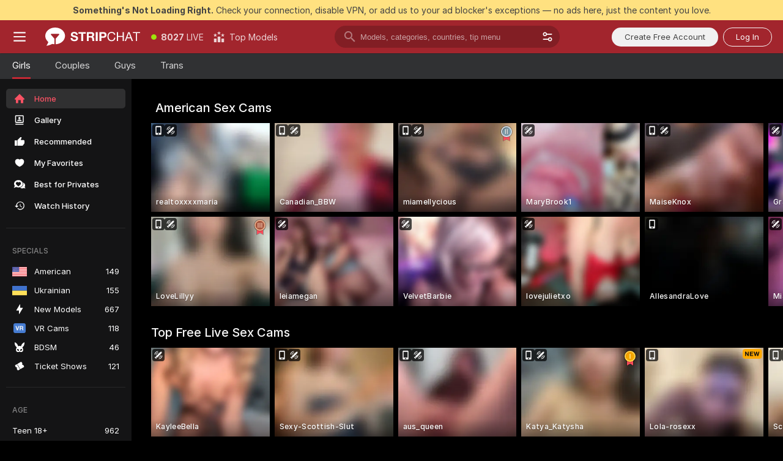

--- FILE ---
content_type: text/html; charset=utf-8
request_url: https://stripchat.com/?affiliateId=1801269j935mb2xzceeead5my463pgq0k8r55h7c1hfvtlsj3pnacoimjkj0azv4&campaignId=xxxx-cncncn-net-index-main&realDomain=go.mavrtracktor.com&stripbotVariation=NullWidget&userId=3610dd20209649cded44e3c1a7cfbf31c5b7afe9e6ae768cd53e01101067ff7b
body_size: 117867
content:
<!doctype html><html lang="en"><head prefix="og: http://ogp.me/ns# fb: http://ogp.me/ns/fb# website: http://ogp.me/ns/website#"><meta charset="utf-8"><meta http-equiv="Content-Security-Policy" content="default-src 'self' *.stripchat.com data: blob: *.amplitude.com *.google-analytics.com *.googletagmanager.com *.googleapis.com *.gstatic.com *.lovense.club:* *.lovense.com *.fanberry.com *.lovense-api.com *.stripcdn.com *.stripst.com *.stripst.dev *.strpst.com *.striiiipst.com *.strwst.com *.doppiocdn.com *.doppiocdn1.com *.doppiocdn.net *.doppiocdn.org *.doppiocdn.media *.doppiocdn.live *.doppiostreams.com *.hotjar.com *.moengage.com *.hotjar.io fpnpmcdn.net loo3laej.com as2econ.com sonnontrus.com stripchat.page mc.thedd.online *.handyfeeling.com stripchat.app *.strpssts-ana.com; img-src 'self' * data: blob: android-webview-video-poster: *.amplitude.com *.moengage.com; script-src 'self' *.stripchat.com data: 'unsafe-inline' 'unsafe-eval' blob: *.amplitude.com *.google-analytics.com *.googletagmanager.com *.googleapis.com *.gstatic.com *.hytto.com *.lovense.club:* *.lovense.com *.fanberry.com *.lovense-api.com *.stripst.com *.stripst.dev *.strpst.com *.striiiipst.com *.strwst.com *.doppiocdn.com *.doppiocdn1.com *.doppiocdn.net *.doppiocdn.org *.doppiocdn.media *.doppiocdn.live *.doppiostreams.com *.google.com platform.twitter.com wss://*.sc-apps.com www.googleadservices.com cdnjs.cloudflare.com/ajax/libs/fingerprintjs2/2.1.2/fingerprint2.min.js challenges.cloudflare.com/turnstile/v0/api.js *.hotjar.com *.moengage.com *.crowdin.com cdntechone.com fpnpmcdn.net loo3laej.com as2econ.com sonnontrus.com stripchat.page mc.thedd.online *.nktrdr.com *.xhamster.com *.llyjmp.com *.rmzsglng.com *.lxzrdr.com *.mnaspm.com *.rmhfrtnd.com *.xxxivjmp.com *.xxxvjmp.com *.xxxviiijmp.com *.xlviiirdr.com *.zybrdr.com *.bbrdbr.com *.dmsktmld.com *.fxmnba.com *.althz.com *.bdobre.com *.blcdog.com *.imkirh.com *.rmishe.com *.bmbsgo.com *.eizzih.com *.godkc.com *.hciri.com *.eshimor.com *.reebr.com *.suovop.com *.neorts.com *.xofde.com *.ohscprts.com *.thscprts.com *.thrscprts.com *.forscprts.com *.fiscprts.com *.siscprts.com *.sescprts.com *.eiscprts.com *.niscprts.com *.tscprts.com *.xlivrdr.com *.strpssts-ana.com hcaptcha.com *.hcaptcha.com; connect-src 'self' *.stripchat.com *.amplitude.com *.doubleclick.net *.flixstorage.com *.google-analytics.com *.googletagmanager.com *.googleapis.com *.hytto.com *.lovense.club:* *.lovense.com *.fanberry.com *.lovense-api.com *.stripcdn.com stripchat.com *.xhamsterlive.com *.xlivesex.com *.stripst.com *.stripst.dev *.strpst.com *.striiiipst.com *.strwst.com *.doppiocdn.com *.doppiocdn1.com *.doppiocdn.net *.doppiocdn.org *.doppiocdn.media *.doppiocdn.live *.doppiostreams.com syndication.twitter.com wss://*.stripchat.com wss://*.stripcdn.com wss://*.stripcdn.com:8090 wss://*.stripst.com wss://*.stripst.dev wss://*.strpst.com wss://*.strwst.com wss://*.doppiocdn.com wss://*.doppiocdn.org wss://*.doppiocdn.media wss://*.lovense.com wss://*.fanberry.com wss://*.lovense-api.com wss://*.sc-apps.com *.hotjar.com *.moengage.com *.hotjar.io wss://*.hotjar.com *.crowdin.com crowdin.com datatechone.com ststandard.com stquality.org accounts.google.com fpnpmcdn.net loo3laej.com as2econ.com sonnontrus.com stripchat.page mc.thedd.online *.handyfeeling.com stripchat.app stripchat.ooo strip.chat stripchats.global strip-chat.club stripchat.direct stripchat.vision stripchats.info stripchats.me stripchat.care stripchats.webcam stripchats.site stripchats.website stripchats.io stripchats.pro stripchats.app stripchats.chat stripchats.direct stripchats.social stripchat.express strip-chat.io strip-chat.pro strip-chat.live strip-chat.app strip-chat.best strip-chat.webcam strip-chat.me strip-chat.chat strip-chat.direct strip-chat.website *.nktrdr.com *.xhamster.com *.llyjmp.com *.rmzsglng.com *.lxzrdr.com *.mnaspm.com *.rmhfrtnd.com *.xxxivjmp.com *.xxxvjmp.com *.xxxviiijmp.com *.xlviiirdr.com *.zybrdr.com *.bbrdbr.com *.dmsktmld.com *.fxmnba.com *.althz.com *.bdobre.com *.blcdog.com *.imkirh.com *.rmishe.com *.bmbsgo.com *.eizzih.com *.godkc.com *.hciri.com *.eshimor.com *.reebr.com *.suovop.com *.neorts.com *.xofde.com *.ohscprts.com *.thscprts.com *.thrscprts.com *.forscprts.com *.fiscprts.com *.siscprts.com *.sescprts.com *.eiscprts.com *.niscprts.com *.tscprts.com *.xlivrdr.com *.strpssts-ana.com hcaptcha.com *.hcaptcha.com; media-src 'self' *.stripchat.com data: blob: *.ahcdn.com *.amplitude.com *.lovense.club:* *.lovense.com *.fanberry.com *.lovense-api.com *.stripcdn.com *.stripst.com *.stripst.dev *.strpst.com *.striiiipst.com *.strwst.com *.doppiocdn.com *.doppiocdn1.com *.doppiocdn.net *.doppiocdn.org *.doppiocdn.media *.doppiocdn.live stripchat.page *.strpssts-ana.com; style-src 'self' *.stripchat.com 'unsafe-inline' *.amplitude.com *.googleapis.com *.hytto.com *.lovense.club:* *.lovense.com *.fanberry.com *.lovense-api.com *.stripcdn.com *.stripst.com *.stripst.dev *.strpst.com *.striiiipst.com *.strwst.com *.tagmanager.google.com *.moengage.com *.crowdin.com accounts.google.com stripchat.page *.strpssts-ana.com hcaptcha.com *.hcaptcha.com; frame-src * data: *.moengage.com hcaptcha.com *.hcaptcha.com" />
<script>window.CSP_REPORT_URI="/_csp"</script><script>!function(){"use strict";!function(){var e=window.CSP_REPORT_URI;if(e){var i=new Set;document.addEventListener("securitypolicyviolation",(function(t){if("undefined"!=typeof fetch){var r=function(e){var i=e.violatedDirective&&-1!==e.violatedDirective.indexOf("eval"),t=e.effectiveDirective&&-1!==e.effectiveDirective.indexOf("eval"),r=e.sample&&-1!==e.sample.indexOf("eval");if(!e.blockedURI&&(i||t)||r)return"eval";if("string"==typeof e.blockedURI)try{return new URL(e.blockedURI).hostname}catch(i){return e.blockedURI}return null}(t);r&&i.has(r)||(r&&i.add(r),fetch(e,{method:"POST",headers:{"Content-Type":"application/json"},body:JSON.stringify({blockedURL:t.blockedURI,columnNumber:t.columnNumber,disposition:t.disposition,documentURL:t.documentURI,effectiveDirective:t.effectiveDirective,lineNumber:t.lineNumber,originalPolicy:t.originalPolicy,referrer:t.referrer,sample:t.sample,sourceFile:t.sourceFile,statusCode:t.statusCode})}).catch((function(e){return console.error("Error sending CSP report:",e)})))}}))}}()}()</script><title>Free Live Sex Cams and Adult Chat with Naked Girls | Stripchat</title><meta data-helmet="1" property="og:type" content="website"><meta data-helmet="1" property="og:image" content="https://assets.striiiipst.com/assets/icons/metaogimage.jpg?v=4f3e5e4b"><meta data-helmet="1" property="og:url" content="https://stripchat.com/"><meta data-helmet="1" name="twitter:card" content="summary_large_image"><meta data-helmet="1" property="og:site_name" content="Stripchat – Free Live Cams Community"><meta data-helmet="1" name="twitter:creator" content="@stripchat"><meta data-helmet="1" name="twitter:site" content="@stripchat"><meta data-helmet="1" property="og:title" content="Free Live Sex Cams and Adult Chat with Naked Girls"><meta data-helmet="1" property="og:description" content="Watch Naked Models in our Adult Live Sex Cams Community. ❤️ It's FREE & No Registration Needed. 🔥 8000+ LIVE Cam Girls and Couples are Ready to Chat."><meta data-helmet="1" name="description" content="Watch Naked Models in our Adult Live Sex Cams Community. ❤️ It's FREE & No Registration Needed. 🔥 8000+ LIVE Cam Girls and Couples are Ready to Chat."><meta data-helmet="1" name="robots" content="index, follow, max-snippet:-1, max-video-preview:-1, max-image-preview:large"><script>window.ANALYTICS_CDN='https://assets.strpssts-ana.com/assets/'</script><meta name="theme-color" content="#303133"><meta http-equiv="Cache-Control" content="no-cache"><meta name="apple-mobile-web-app-capable" content="yes"><meta name="viewport" content="width=device-width,initial-scale=1"><meta name="RATING" content="RTA-5042-1996-1400-1577-RTA"><meta name="RATING" content="mature"><meta name="google" content="notranslate"><meta name="msapplication-square70x70logo" content="https://assets.striiiipst.com/assets/icons/mstile-70x70.png?v=9670c787"><meta name="msapplication-square150x150logo" content="https://assets.striiiipst.com/assets/icons/mstile-150x150.png?v=9670c787"><meta name="msapplication-square270x270logo" content="https://assets.striiiipst.com/assets/icons/mstile-270x270.png?v=9670c787"><meta name="msapplication-wide310x150logo" content="https://assets.striiiipst.com/assets/icons/mstile-310x150.png?v=9670c787"><meta name="msapplication-square310x310logo" content="https://assets.striiiipst.com/assets/icons/mstile-310x310.png?v=9670c787"><meta name="application-name" content="Stripchat"><meta name="msapplication-TileColor" content="#000000"><style>:root{--primary:#a2252d;--primary-light:#fa5365;--primary-dark:#912229;--primary-border:#c22934;--primary-modal:#af262f;--primary-gradient:#a2252d;--header-logo-aspect-ratio:2.870;--footer-logo-aspect-ratio:5.167}.adblocker-notification{display:flex;position:relative;width:100vw;padding:8px 16px;background:#ffe180;color:#434343;z-index:10002;justify-content:center}</style><style>.disable-transition *{transition:none!important}</style><link rel='preload' href='https://assets.striiiipst.com/assets/bootstrap_dark.eb56557ed8c47868.css' as='style'><link media='screen and (max-width:1279px)' rel='preload' href='https://assets.striiiipst.com/assets/bootstrap_dark_mobile.eb56557ed8c47868.css' as='style'><link rel="preload" href="https://assets.striiiipst.com/assets/common/fonts/Inter-Regular.woff2?v=4.1" as="font" type="font/woff2" crossorigin="anonymous"><link rel="preload" href="https://assets.striiiipst.com/assets/common/fonts/Inter-Medium.woff2?v=4.1" as="font" type="font/woff2" crossorigin="anonymous"><link rel="preload" href="https://assets.striiiipst.com/assets/common/fonts/Inter-Bold.woff2?v=4.1" as="font" type="font/woff2" crossorigin="anonymous"><script>window.SPLIT_STYLE_CHUNKS={"settings_theme.2d7c516664bd90c6.css":true,"70930_theme.d730bc5ae657ccef.css":true,"about_theme.195ef9760504ffd4.css":true,"model-about_theme.7636af21f9299c8c.css":true,"models_theme.38164ce74daae384.css":true,"82770_theme.5171aa10889210a5.css":true,"bootstrap_theme.eb56557ed8c47868.css":true,"viewcam_theme.79710d93e8a3ad2d.css":true,"studios_theme.1485512de1ff6383.css":true}</script><script>var PWA_API_DISCOVER_HOST="https://stripchat.app",AMPLITUDE_ALTERNATIVE_URL="loo3laej.com",AMPLITUDE_SR_CONFIG_ALTERNATIVE_URL="https://sr-client-cfg.amplitude.com/config",AMPLITUDE_SR_TRACK_ALTERNATIVE_URL="https://api-sr.amplitude.com/sessions/v2/track",ALTKRAFT_TOKEN="jNDZzoMq363-08a78b7b3baddce7",FIREBASE_API_KEY="AIzaSyC8HXmH6EMTJ-zwRr4DSJoLThqyCp-cdgM",FIREBASE_PROJECT_ID="superchat-2d0d0",FIREBASE_MESSAGE_SENDER_ID="685102796556",ALTKRAFT_TOKEN_V3="24Cbc93pFGzs-08a78b7b3baddce7",VAPID_KEY_V3="BAnJF5mvpHxN7upx4S7qXycTHmExreo4mlT6uWQcljCEMo0sH5rCDqUP4Nl-_t-25vLERyJuBY6pnJ7sfPXWJb0",AMPLITUDE_KEY="19a23394adaadec51c3aeee36622058d",RELEASE_VERSION="11.4.96",GOOGLE_CLIENT_ID="67819290237-pean7okuo1c6a4bf5g19d9anjj15uvp6.apps.googleusercontent.com",HAS_TWITTER_AUTH=!0,GTAG_TRACK_ID="G-Q87RE2YE8G",GTAG_TRACK_TYPE="",SITE_NAME="Stripchat",SENTRY_DSN="https://d8629522213649e7a4e0b63d14e1dc5f@sentry-public.stripchat.com/9",SENTRY_TRACES_SAMPLE_RATE="0.01",ERROR_REPORTING_ENABLED=true,LIGHT_LOGO_URL="https://assets.striiiipst.com/assets/icons/lightlogo.svg?v=f2f0c2f2",HEADER_LOGO_URL="https://assets.striiiipst.com/assets/icons/headerlogo.svg?v=792251f1",FOOTER_LOGO_URL="https://assets.striiiipst.com/assets/icons/footerlogo.svg?v=402671de",APP_ICON_URL="https://assets.striiiipst.com/assets/icons/appicon.png?v=9670c787",META_OG_IMAGE_URL="https://assets.striiiipst.com/assets/icons/metaogimage.jpg?v=4f3e5e4b",WATERMARK_URL="https://assets.striiiipst.com/assets/icons/watermark.svg?v=ec3c3bc9",WHITE_LABEL_ID="sc",IS_XHL_WL=!1,DEPLOY_ENV="production",WHITE_LABEL_HOST="stripchat.com",WHITE_LABEL_REDIRECT_URL="",THEME_ID="dark",CANONICAL_DOMAIN_NAME="Stripchat.com",CANONICAL="stripchat.com",WEB_PUSH_ID="web.com.stripchat",MODELS_REGISTRATION_URL="https://stripchat.com/signup/model",STUDIOS_REGISTRATION_URL="https://stripchat.com/signup/studio",WEBMASTERS_REGISTRATION_URL="https://stripcash.com/",DEFAULT_INDEX_TAG_URL="girls",I18N_POSTFIX="",IS_I18N_SEO_IGNORE_CROWDIN=!1,IS_STREAMING_AVAILABLE=!0,IS_WL_PIXELATED=!1,IS_PIXELATED_STREAM_ENABLED=!1,IS_TAG_BASED_WL=!1,IS_HIDE_CONTENT=!1,UI_OVERRIDE="default",IS_ALT_WL=!1,SOCIAL_URLS={blog:"https://stripchat.com/blog/",twitter:"https://x.com/stripchat",reddit:"https://www.reddit.com/r/StripchatOfficial/"}</script><script>!function(){var t="onErrorLoadScript=1";window.addEventListener("error",(function(e){var n=e.target;if(n&&n instanceof HTMLScriptElement&&"app"===n.getAttribute("data-stripchat-script")){var o=new Date(Date.now()+6e4);try{-1===document.cookie.indexOf(t)&&(document.cookie=t+";path=/;expires="+o.toUTCString(),setTimeout((function(){return location.reload()}),3e3))}catch(t){console.warn(t)}}}),!0)}()</script><script>var _jipt=[];_jipt.push(["project","stripchat"]),function(){var subdomainMatch=/^(ar|br|cs|da|de|es|fi|fr|el|hr|hu|id|it|ita|ja|ko|nl|no|pl|pol|pt|ro|ru|sk|sv|tr|vi|zh|ua|zt|th|ms|bn)(?=\..+\.).+/i.exec(location.hostname),aliasLocales={pol:"pl",ita:"it"},i18nScript="https://assets.striiiipst.com/assets/translations_en.0615120de8cf83.js",canvasPerformanceTest="https://assets.striiiipst.com/assets/canvas-performance-test.js";!function(){"use strict";var n={d:function(t,e){for(var r in e)n.o(e,r)&&!n.o(t,r)&&Object.defineProperty(t,r,{enumerable:!0,get:e[r]})},o:function(n,t){return Object.prototype.hasOwnProperty.call(n,t)}},t={};function e(n,t){window.SUBDOMAIN="en";try{if(/crowdinInContext=1/.test(document.cookie))return void(window.SUBDOMAIN="aa")}catch(n){console.warn(n)}n&&n.length>1&&(window.SUBDOMAIN=t[n[1]]||n[1])}function r(){if(window.LEGACY=!1,-1!==location.search.indexOf("es-legacy"))window.LEGACY=!0;else if(-1!==location.search.indexOf("es-modern"))window.LEGACY=!1;else try{if(!("IntersectionObserver"in window&&"Promise"in window&&"fetch"in window&&"WeakMap"in window&&"fromEntries"in Object&&"finally"in Promise.prototype))throw{};eval("const a = async ({ ...rest } = {}) => rest; let b = class {};"),window.LEGACY=!1}catch(n){window.LEGACY=!0}if(window.LEGACY)try{(new Image).src="/pixel/static/legacy?t=".concat(Date.now())}catch(n){}}function i(n){var t=n,e=null,r=function(){},i=function(n){};return"en"!==window.SUBDOMAIN&&(t=t.replace("_en","_"+window.SUBDOMAIN)),window.I18N_POSTFIX&&"default"!==window.I18N_POSTFIX&&(t=t.replace("translations","translations_"+window.I18N_POSTFIX)),"aa"===window.SUBDOMAIN&&(e="//cdn.crowdin.com/jipt/jipt.js"),window.I18N_SCRIPT_PROMISE=new Promise((function(n,t){r=n,i=t})),{i18nScript:t,jiptScript:e,resolveI18nPromise:r,rejectI18nPromise:i}}function o(){window.BUNDLE_LOAD_METRICS={resources:{},build:Date.now()};var n=/\/([\w-]+)\.\w{10,20}\.js/;function t(t){var e=t.src,r=t.startTime,i=t.isError;if(e){var o=Date.now()-r,c=e.match(n),a=c?c[1]:e;window.BUNDLE_LOAD_METRICS.resources[a]={error:i,time:o}}}return{injectScript:function(n){var e=n.src,r=n.onLoad,i=n.onError,o=n.fetchPriority,c=Date.now(),a=document.createElement("script");a.setAttribute("data-stripchat-script","app"),a.setAttribute("data-stripchat-script","app"),a.addEventListener("load",(function(){null==r||r(e),t({src:e,startTime:c,isError:!1})})),a.addEventListener("error",(function(n){null==i||i(n.error),t({src:e,startTime:c,isError:!0})})),o&&(a.fetchPriority?a.fetchPriority=o:"high"===o&&function(n){var t=document.createElement("link");t.rel="preload",t.as="script",t.href=n,document.head.appendChild(t)}(e)),a.async=!0,a.src=e,document.head.appendChild(a)}}}function c(n,t,c,a){e(n,a),r(),window.STATIC_PATH_REPLACED="https://assets.striiiipst.com/assets";var s=i(t),d=s.i18nScript,w=s.jiptScript,l=s.resolveI18nPromise,u=s.rejectI18nPromise,p=o().injectScript;function f(){window.IS_LOADED=!0}window.HANDLE_LATE_LOADABLE_SCRIPT=function(n){p({src:n})},p({src:d,onLoad:function(){return l()},onError:function(n){return u(n)}}),w&&p({src:w}),p({src:c}),window.IS_LOADED=!1,"complete"===document.readyState?f():window.addEventListener("load",f)}c(subdomainMatch,i18nScript,canvasPerformanceTest,aliasLocales)}()}()</script><script async data-stripchat-script="app" fetchpriority="high" src='https://assets.striiiipst.com/assets/corejs-75349.9e240b24a5ffbb27.js'></script><script async data-stripchat-script="app" fetchpriority="high" src='https://assets.striiiipst.com/assets/redux-48526.e096bd9b05468601.js'></script><script async data-stripchat-script="app" fetchpriority="high" src='https://assets.striiiipst.com/assets/vendors-66831.b9d59b28c4bf5576.js'></script><script async data-stripchat-script="app" fetchpriority="high" src='https://assets.striiiipst.com/assets/main.d65e8f50aa88066d.js'></script><script async data-stripchat-script="app" fetchpriority="high" src='https://assets.striiiipst.com/assets/react-65374.2c809e0d42ef8fab.js'></script><script async data-stripchat-script="app" fetchpriority="high" src='https://assets.striiiipst.com/assets/redux-94366.6de827c903746e46.js'></script><script async data-stripchat-script="app" fetchpriority="high" src='https://assets.striiiipst.com/assets/vendors-69831.5776f4c0e23df94d.js'></script><script async data-stripchat-script="app" fetchpriority="high" src='https://assets.striiiipst.com/assets/bootstrap.1245f0306e1cdda4.js'></script><script>window.SSR_ICONS = ["menu","dot","best-models","search-3","filter","menu-mobile","sort","categories-2","close-2","close-3","home","photo-2-ds","recommended","favorited","locked","watch-history","lightning","badge-vr-ds","bunny-mask","ticket-ds","interactive-toy-ds","mobile","sparks","categories-ds","i18n","close-arrow","arrow-down-filled","heart-fill","medal-2","medal-3","next-small","medal-1","about","stripchat-logo","x-logo-ds","reddit","inquiries"]</script><script>!function(){"use strict";var t,n,o="http://www.w3.org/2000/svg",e=!1,a=[],c=function(){var n;t||((t=document.getElementById("svgDefs"))||((t=document.createElementNS(o,"defs")).id="svgDefs",(n=document.createElementNS(o,"svg")).style.display="none",n.appendChild(t)),document.body.appendChild(n))},r=function(o,r){n||(n=document.createDocumentFragment()),n.appendChild(o),r&&a.push(r),e||(requestAnimationFrame((function(){n&&(c(),t.appendChild(n),a.forEach((function(t){return t()})),a=[],n=void 0,e=!1)})),e=!0)},s=!1,i={},u=function(t){var n=i[t];(null==n?void 0:n.svgData)&&function(t,n,e){var a=t[0],c=t[1],s=document.createElementNS(o,"symbol");s.id="".concat("icons","-").concat(n),s.innerHTML=a,s.setAttribute("viewBox",c),r(s,e)}(n.svgData,t,(function(){n.callbacks.forEach((function(t){return t()})),n.callbacks=[],n.errorCallbacks=[],delete n.svgData,n.status="rendered"}))},d=function(t,n,o){try{var e=i[t]||{status:"init",callbacks:[],errorCallbacks:[]};if(i[t]=e,"rendered"===e.status)return void(null==n||n());n&&e.callbacks.push(n),o&&e.errorCallbacks.push(o),"init"===e.status&&(e.status="loading",function(t,n,o){var e="".concat(window.STATIC_PATH_REPLACED,"/svg-icons/").concat(t,".json?").concat("6c948f2f");if("undefined"==typeof fetch){var a=new XMLHttpRequest;a.open("GET",e),a.onload=function(){200!==a.status&&o(Error("Cannot load ".concat(t,". Status ").concat(a.status)));try{var e=JSON.parse(a.responseText);n(e)}catch(n){o(Error("Cannot parse ".concat(t," json")))}},a.onerror=function(){return o(Error("Cannot load ".concat(t)))},a.send()}else fetch(e,{priority:"low"}).then((function(t){if(!t.ok)throw Error("Status ".concat(t.status));return t.json()})).then((function(t){n(t)})).catch((function(n){o(Error("Cannot load ".concat(t,". ").concat(null==n?void 0:n.message)))}))}(t,(function(n){e.status="loaded",e.svgData=n,s&&u(t)}),(function(n){e.errorCallbacks.forEach((function(t){return t(n)})),delete i[t]})))}catch(t){console.error(t)}},l=function(){if(!s){s=!0;try{Object.keys(i).filter((function(t){var n;return"loaded"===(null===(n=i[t])||void 0===n?void 0:n.status)})).forEach((function(t){u(t)}))}catch(t){console.error(t)}}};window.SSR_ICONS&&window.SSR_ICONS.forEach((function(t){return d(t)})),"loading"!==document.readyState&&l(),window.svgLoader={importIcon:d,onDomReady:l}}()</script><script>window.CONFIG_PRELOADER_SSR_DATA = {"mode":"guest"};</script><script>!function(){"use strict";var n,t=new RegExp("(?:^|;\\s*)".concat("avStartedAt","=([^;]*)")),e=function(){try{var n=function(n){var e=n.match(t);return(null==e?void 0:e[1])?decodeURIComponent(e[1]):null}(document.cookie);return null!=n&&!Number.isNaN(n)&&new Date(n).getTime()>0?n:null}catch(n){return null}},i=function(n,t){var e=t.requestPath;return n.get("/v3/config/initial-dynamic",{requestPath:e},{withResponseHeaders:!0})},r={5:"ServerError",4:"ClientError"},a="NetworkError",o=function(n){var t;return null!==(t=r[Math.floor(n/100)])&&void 0!==t?t:a},c=(n="/api/front",{get:function(t,e){var i=arguments.length>2&&void 0!==arguments[2]?arguments[2]:{},r=i.headers,c=i.withResponseHeaders,s=new Headers;if(s.append("Accept","application/json"),s.append("Front-Version",window.RELEASE_VERSION||""),r){var u=function(n){var t=r[n];Array.isArray(t)?t.forEach((function(t){return s.append(n,t)})):t&&s.append(n,t)};for(var f in r)u(f)}var d=n+t;if(e&&"object"==(void 0===e?"undefined":e&&"undefined"!=typeof Symbol&&e.constructor===Symbol?"symbol":typeof e)){var l=new window.URLSearchParams;for(var h in e){var g=e[h];g&&l.append(h,"".concat(g))}d+="?".concat(l.toString())}return fetch(d,{headers:s}).catch((function(n){throw Object.assign(n,{name:a,source:"preloaderApi"})})).then((function(n){if(!n.ok){var t=Error("".concat(n.status," ").concat(n.statusText));throw Object.assign(t,{name:o(n.status),source:"preloaderApi"}),t}return n.json().then((function(t){return c?Object.assign(t,{responseHeaders:Object.fromEntries(n.headers.entries())}):t}))}))}});window.configPreloaderCache=function(){var n=window.CONFIG_PRELOADER_SSR_DATA;delete window.CONFIG_PRELOADER_SSR_DATA;var t={};if("guest"===(null==n?void 0:n.mode)){var r={requestPath:window.location.pathname},a=i(c,r);a.catch((function(){})),t.initialDynamicConfigPromise={promise:a,params:r}}else if("user"===(null==n?void 0:n.mode)){var o={requestPath:window.location.pathname},s=i(c,o),u={avStartedAt:e()||void 0},f=c.get("/v3/config/dynamic",u,{withResponseHeaders:!0,ssrCache:function(n){return n.requestInfo,null}}),d=s.then((function(n){var t=n.initialDynamic.jwtToken;return t?function(n){var t=arguments.length>1&&void 0!==arguments[1]?arguments[1]:{};return n.get("/abtests/config",{},{withJwtAuth:!0,headers:t})}(c,{Authorization:t}):null})),l={isTagBasedWl:n.isTagBasedWl},h=s.then((function(n){var t=n.initialDynamic.jwtToken;return function(n,t){var e=arguments.length>2&&void 0!==arguments[2]?arguments[2]:{};return n.get("/tags/config/dynamic",t,{headers:e,withJwtAuth:!0,ssrCache:function(n){return n.requestInfo,null}})}(c,l,t?{Authorization:t}:{})}));s.catch((function(){})),f.catch((function(){})),d.catch((function(){})),h.catch((function(){})),t.staticConfig=n.staticConfig,t.featuresConfig=n.featuresConfig,t.initialStaticConfig=n.initialStaticConfig,t.tagsStaticConfig=n.tagsStaticConfig,t.abTestsConfig=n.abTestsConfig,t.initialDynamicConfigPromise={promise:s,params:o},t.dynamicConfigPromise={promise:f,params:u},t.abTestsServerPromise=d,t.dynamicTagsConfigPromise={promise:h,params:l}}return t}()}()</script><link rel="manifest" href="/manifest.json"><link data-helmet="1" rel="alternate" href="https://stripchat.com" hreflang="x-default"><link data-helmet="1" rel="alternate" href="https://stripchat.com" hreflang="en"><link data-helmet="1" rel="alternate" href="https://de.stripchat.com" hreflang="de"><link data-helmet="1" rel="alternate" href="https://fr.stripchat.com" hreflang="fr"><link data-helmet="1" rel="alternate" href="https://es.stripchat.com" hreflang="es"><link data-helmet="1" rel="alternate" href="https://ita.stripchat.com" hreflang="it"><link data-helmet="1" rel="alternate" href="https://nl.stripchat.com" hreflang="nl"><link data-helmet="1" rel="alternate" href="https://pt.stripchat.com" hreflang="pt"><link data-helmet="1" rel="alternate" href="https://br.stripchat.com" hreflang="pt-BR"><link data-helmet="1" rel="alternate" href="https://el.stripchat.com" hreflang="el"><link data-helmet="1" rel="alternate" href="https://ua.stripchat.com" hreflang="uk"><link data-helmet="1" rel="alternate" href="https://pol.stripchat.com" hreflang="pl"><link data-helmet="1" rel="alternate" href="https://ru.stripchat.com" hreflang="ru"><link data-helmet="1" rel="alternate" href="https://ro.stripchat.com" hreflang="ro"><link data-helmet="1" rel="alternate" href="https://hu.stripchat.com" hreflang="hu"><link data-helmet="1" rel="alternate" href="https://cs.stripchat.com" hreflang="cs"><link data-helmet="1" rel="alternate" href="https://hr.stripchat.com" hreflang="hr"><link data-helmet="1" rel="alternate" href="https://sk.stripchat.com" hreflang="sk"><link data-helmet="1" rel="alternate" href="https://no.stripchat.com" hreflang="no"><link data-helmet="1" rel="alternate" href="https://sv.stripchat.com" hreflang="sv"><link data-helmet="1" rel="alternate" href="https://da.stripchat.com" hreflang="da"><link data-helmet="1" rel="alternate" href="https://fi.stripchat.com" hreflang="fi"><link data-helmet="1" rel="alternate" href="https://ja.stripchat.com" hreflang="ja"><link data-helmet="1" rel="alternate" href="https://ko.stripchat.com" hreflang="ko"><link data-helmet="1" rel="alternate" href="https://zh.stripchat.com" hreflang="zh"><link data-helmet="1" rel="alternate" href="https://zt.stripchat.com" hreflang="zh-Hant"><link data-helmet="1" rel="alternate" href="https://th.stripchat.com" hreflang="th"><link data-helmet="1" rel="alternate" href="https://bn.stripchat.com" hreflang="bn"><link data-helmet="1" rel="alternate" href="https://id.stripchat.com" hreflang="id"><link data-helmet="1" rel="alternate" href="https://ms.stripchat.com" hreflang="ms"><link data-helmet="1" rel="alternate" href="https://vi.stripchat.com" hreflang="vi"><link data-helmet="1" rel="alternate" href="https://ar.stripchat.com" hreflang="ar"><link data-helmet="1" rel="alternate" href="https://tr.stripchat.com" hreflang="tr"><link data-helmet="1" rel="preconnect" href="https://edge-hls.doppiocdn.com"><link data-helmet="1" rel="canonical" href="https://stripchat.com"><link rel='stylesheet' data-href='bootstrap_theme.eb56557ed8c47868.css' href='https://assets.striiiipst.com/assets/bootstrap_dark.eb56557ed8c47868.css'><link media='screen and (max-width:1279px)' rel='stylesheet' data-href='bootstrap_theme_mobile.eb56557ed8c47868.css' href='https://assets.striiiipst.com/assets/bootstrap_dark_mobile.eb56557ed8c47868.css'><link rel="icon" sizes="16x16" href="https://assets.striiiipst.com/assets/icons/favicon-16x16.png?v=9670c787"><link rel="icon" sizes="32x32" href="https://assets.striiiipst.com/assets/icons/favicon-32x32.png?v=9670c787"><link rel="icon" sizes="196x196" href="https://assets.striiiipst.com/assets/icons/favicon-196x196.png?v=9670c787"><link rel="icon" sizes="512x512" href="https://assets.striiiipst.com/assets/icons/favicon-512x512.png?v=9670c787"><link rel="mask-icon" href="https://assets.striiiipst.com/assets/icons/mask-icon.png"><link rel="apple-touch-icon" sizes="120x120" href="https://assets.striiiipst.com/assets/icons/apple-touch-icon-120x120.png?v=f86ed58a"><link rel="apple-touch-icon" sizes="152x152" href="https://assets.striiiipst.com/assets/icons/apple-touch-icon-152x152.png?v=f86ed58a"><link rel="apple-touch-icon" sizes="167x167" href="https://assets.striiiipst.com/assets/icons/apple-touch-icon-167x167.png?v=f86ed58a"><link rel="apple-touch-icon" sizes="180x180" href="https://assets.striiiipst.com/assets/icons/apple-touch-icon-180x180.png?v=f86ed58a"><link rel="dns-prefetch" href="//img.strpst.com"><link rel="preconnect" href="//img.strpst.com"><link rel="preconnect" href="/api/front"><script data-helmet="1" type="application/ld+json" id="google_search_snippet">{"@context":"https://schema.org","@type":"WebSite","url":"https://stripchat.com/","potentialAction":{"@type":"SearchAction","target":"https://stripchat.com/search/{search_term_string}","query-input":"required name=search_term_string"}}</script></head><body class="disable-transition"><!--
    release_version: 11.4.96
    branch: master
    revision: 70705030da93fa4b3d1740d711522dd06eb0c0f7
    template_version: 0357b455
  --><script>window.svgLoader.onDomReady()</script><script>!function(){"use strict";for(var e={SIGNUP:"signup",LOGIN:"login",FAN_CLUB_SUBSCRIPTION:"fanClubSubscription"},t=/^(http|https):\/\/([^/]*)(xhamster(live)?|strip(dev|chat))\.(com|local|dev)\/?/,o={AUTO_SPY:"autoSpy",COPY_GIFT_LINK:"copyGiftLink",SHOW_INSTALL_PWA_MODAL:"showInstallPwaModal",TWO_FACTOR_AUTHORIZATION:"2fa",GOLD_MEMBERSHIP_SUBSCRIBE_DIRECT_LINK:"goldMembershipSubscribeDirectLink",SIGN_UP_MODAL_DIRECT_LINK:"signUpModalDirectLink",SIGN_UP_PREFILLED:"signUpPrefilled",SIGN_UP_MODAL_DIRECT_LINK_INTERACTIVE:"signUpModalDirectLinkInteractive",SIGN_UP_MODAL_DIRECT_LINK_INTERACTIVE_CLOSE:"signUpModalDirectLinkInteractiveClose",SHOW_TOKENS_GIVEAWAY_MODAL_DIRECT_LINK:"showTokensGiveawayModalDirectLink",CARD_VERIFICATION_BONUS_PACKAGE:"cardVerificationBonusPackage",BUY_TOKENS_PROMO:"buyTokensPromo",SIGN_UP_PROMO:"signUpPromo",MODEL_FILTER_APPLY_SORT_BY:"sortBy",MODEL_CHAT_TAB_TOGGLE:"toggleTab",PERSONAL_NOTIFICATIONS:"personalNotifications",OPEN_NOTIFICATIONS_CENTER:"openNotificationsCenter",INVISIBLE_MODE:"invisibleMode",REDEEM_CODE:"redeemCode",OPEN_CHAT:"openChat",OPEN_PRIVATE_MODAL:"openPrivateModal",OPEN_FAN_CLUB_MODAL:"openFanClubModal",OPEN_SEND_TIP_DIALOG:"openSendTipDialog",OPEN_BUY_TOKENS_MODAL:"openBuyTokensModal",OPEN_GUEST_ON_BORDING:"openGuestOnBoarding",LOGIN_BY_LINK:"loginByLink",CONNECT_STUDIO:"connectStudio",EXTRA_VERIFICATION:"extraVerification",OPEN_AGE_VERIFICATION:"openAgeVerification",MAIN_PERSON_EMAIL_VERIFICATION:"connectMainPerson",TWITTER_AUTH:"twitterAuth",GOOGLE_AUTH:"googleAuthorization",OPEN_CONFIRM_CONNECT_TO_STUDIO_MODAL:"openConfirmConnectToStudioModal",USERNAME_NOT_ALLOWED:"usernameNotAllowed",SHOW_STREAMING_APP_MODAL:"showStreamingAppModal"},n={},i=location.search.substring(1).split("&"),_=0;_<i.length;_++){var r=i[_].split("=");n[r[0]]=r[1]}var a=function(e,t){if(!t)return!1;for(var o=Object.keys(e),n=0;n<o.length;n++)if(e[o[n]]===t)return!0;return!1},I=!1;try{I=document.cookie.indexOf("isVisitorsAgreementAccepted=1")>=0}catch(e){console.warn(e)}var O=function(){var i=n.affiliateId||localStorage.getItem("affiliateId"),_=n.userId,r=n.sauid,I=n.action,O=n.showModal,N=a(o,I)||a(e,O);if(i||_||N||r)return!0;var E=document.referrer,T=!1;try{(function(e,t){if(!e)return!1;try{var o=new URL(e),n=new URL(t);return o.host===n.host}catch(e){return!1}})(E,location.href)&&(T=!0)}catch(e){return!1}return t.test(E)&&!T}(),N=/^\/buy-tokens(\/(success|failure))?\/?$/.test(window.location.pathname);!n.agev&&(I||O||N)&&document.body.classList.add("visitor-agreement-hidden")}()</script><script>!function(){"use strict";var e=!1,n=function(e,n,d){var o=document.createElement("div");return o.className=n,d&&(o.id=d),e.appendChild(o),o};function d(){if(!e&&(e=!0,!("__PRELOADED_STATE__"in window)))for(var d=n(document.body,"loader","body_loader"),o=n(d,"fading-circle centered"),c=1;c<=12;c++)n(o,"loader-circle".concat(c," loader-circle"))}window.initLoader=d,document.addEventListener("DOMContentLoaded",d,{once:!0})}()</script><script>!function(){function o(o,i){var n=[o,"expires=Thu, 01 Jan 1970 00:00:00 GMT"];i&&n.push("domain="+i),document.cookie=n.join(";"),n.push("path=/"),document.cookie=n.join(";")}var i,n,e,t,a,l,c=0;try{c=document.cookie.length}catch(o){console.warn(o)}var r=c>=5e3;(c>=4e3||r)&&(r&&function(){for(var i=document.cookie.split(";"),n=location.hostname,e=0;e<i.length;e++){var t=i[e].split("=")[0].trim()+"=";o(t,null),o(t,n),o(t,"."+n);for(var a=0;!((a=n.indexOf(".",a+1))<0);)o(t,n.substring(a)),o(t,n.substring(a+1))}}(),n=(i={limit:5,interval:1e3,payload:{size:c},callback:function(){r&&document.location.reload()}}).payload,e=i.limit,t=i.interval,a=i.callback,l=0,function o(){if(!(++l>=e)){if(!window.__log)return void setTimeout(o,t);window.__log("error","Cookie limit exceeded",n).finally(a)}}())}()</script><svg style="height:0;width:0;display:block"><defs><symbol id="site_logo_header" viewBox="0 0 310 108"><g class="logo-section-main" fill-rule="evenodd" fill="none"><path fill-rule="evenodd" clip-rule="evenodd" d="M88.9126 58.2492H82.7323C82.7052 60.0365 83.0304 61.5801 83.7081 62.88C84.3858 64.1798 85.3006 65.2495 86.4527 66.089C87.6047 66.9285 88.933 67.5446 90.4374 67.9372C91.9418 68.3299 93.4937 68.5262 95.093 68.5262C97.0718 68.5262 98.8134 68.2961 100.318 67.8357C101.822 67.3753 103.083 66.7322 104.099 65.9062C105.116 65.0803 105.882 64.0986 106.397 62.9612C106.912 61.8238 107.169 60.5917 107.169 59.2647C107.169 57.6399 106.824 56.3062 106.132 55.2636C105.441 54.221 104.621 53.3883 103.672 52.7654C102.724 52.1426 101.768 51.689 100.806 51.4046C99.8435 51.1203 99.0913 50.924 98.5491 50.8156C96.733 50.3553 95.2624 49.9761 94.1375 49.6783C93.0126 49.3804 92.1316 49.0825 91.4946 48.7846C90.8576 48.4867 90.4306 48.1618 90.2138 47.8097C89.9969 47.4577 89.8885 46.9973 89.8885 46.4286C89.8885 45.8058 90.024 45.2912 90.2951 44.885C90.5662 44.4788 90.9118 44.1403 91.3319 43.8695C91.7521 43.5987 92.2197 43.4091 92.7347 43.3008C93.2497 43.1925 93.7648 43.1383 94.2798 43.1383C95.0659 43.1383 95.791 43.206 96.4551 43.3414C97.1193 43.4768 97.7088 43.707 98.2239 44.032C98.7389 44.357 99.1523 44.8038 99.464 45.3725C99.7757 45.9412 99.9587 46.6588 100.013 47.5254H106.193C106.193 45.8464 105.875 44.4179 105.238 43.2399C104.601 42.0619 103.74 41.0938 102.656 40.3355C101.572 39.5773 100.331 39.0289 98.9354 38.6904C97.5394 38.3519 96.0824 38.1826 94.5644 38.1826C93.2633 38.1826 91.9622 38.3586 90.661 38.7107C89.3599 39.0627 88.1943 39.6043 87.1643 40.3355C86.1342 41.0667 85.3007 41.9806 84.6636 43.0774C84.0266 44.1742 83.7081 45.4672 83.7081 46.9567C83.7081 48.2836 83.9589 49.4142 84.4603 50.3485C84.9618 51.2828 85.6192 52.0613 86.4324 52.6842C87.2456 53.307 88.1672 53.8148 89.1973 54.2075C90.2273 54.6001 91.2845 54.9319 92.3688 55.2027C93.4259 55.5006 94.4695 55.7714 95.4996 56.0151C96.5297 56.2588 97.4513 56.5431 98.2645 56.8681C99.0777 57.1931 99.7351 57.5993 100.237 58.0867C100.738 58.5742 100.989 59.2106 100.989 59.9959C100.989 60.7271 100.799 61.3296 100.42 61.8035C100.04 62.2774 99.5656 62.6498 98.9964 62.9206C98.4272 63.1914 97.8173 63.3742 97.1667 63.469C96.5161 63.5638 95.9062 63.6111 95.337 63.6111C94.4967 63.6111 93.6835 63.5096 92.8974 63.3065C92.1113 63.1034 91.4268 62.792 90.844 62.3722C90.2612 61.9525 89.7936 61.4041 89.4412 60.7271C89.0888 60.0501 88.9126 59.2241 88.9126 58.2492ZM117.375 44.2351V67.8763H123.759V44.2351H132.46V38.8732H108.674V44.2351H117.375ZM142.178 51.9936V43.8289H149.171C150.635 43.8289 151.733 44.1471 152.465 44.7835C153.197 45.4199 153.563 46.4421 153.563 47.8503C153.563 49.3127 153.197 50.3688 152.465 51.0187C151.733 51.6687 150.635 51.9936 149.171 51.9936H142.178ZM135.794 38.8732V67.8763H142.178V56.5431H148.561C150.161 56.5431 151.313 56.8952 152.017 57.5993C152.722 58.3034 153.183 59.4137 153.4 60.9302C153.563 62.0946 153.685 63.3133 153.766 64.586C153.847 65.8588 154.064 66.9556 154.416 67.8763H160.8C160.502 67.4701 160.278 66.9759 160.129 66.3937C159.98 65.8114 159.872 65.1954 159.804 64.5454C159.736 63.8955 159.689 63.2591 159.662 62.6362C159.634 62.0134 159.607 61.4718 159.58 61.0114C159.526 60.2802 159.424 59.5491 159.275 58.8179C159.126 58.0867 158.889 57.4165 158.564 56.8072C158.238 56.1979 157.818 55.6698 157.303 55.223C156.788 54.7761 156.138 54.4444 155.352 54.2278V54.1465C156.978 53.4966 158.15 52.5488 158.869 51.3031C159.587 50.0574 159.946 48.5815 159.946 46.8754C159.946 45.7651 159.75 44.7293 159.357 43.768C158.964 42.8066 158.394 41.9603 157.649 41.2292C156.903 40.498 156.009 39.9225 154.965 39.5028C153.922 39.083 152.749 38.8732 151.448 38.8732H135.794ZM165.151 38.8732V67.8763H171.534V38.8732H165.151ZM183.529 52.5217V43.8289H188.49C189.222 43.8289 189.926 43.883 190.604 43.9914C191.282 44.0997 191.878 44.3096 192.393 44.621C192.908 44.9324 193.322 45.3725 193.633 45.9412C193.945 46.5099 194.101 47.2546 194.101 48.1753C194.101 49.096 193.945 49.8407 193.633 50.4094C193.322 50.9781 192.908 51.4182 192.393 51.7296C191.878 52.041 191.282 52.2509 190.604 52.3592C189.926 52.4675 189.222 52.5217 188.49 52.5217H183.529ZM177.146 38.8732V67.8763H183.529V57.4774H190.238C192.054 57.4774 193.599 57.2134 194.873 56.6853C196.147 56.1572 197.184 55.4599 197.984 54.5934C198.784 53.7268 199.366 52.7316 199.732 51.6077C200.098 50.4839 200.281 49.3398 200.281 48.1753C200.281 46.9838 200.098 45.8328 199.732 44.7225C199.366 43.6122 198.784 42.6238 197.984 41.7572C197.184 40.8907 196.147 40.1933 194.873 39.6653C193.599 39.1372 192.054 38.8732 190.238 38.8732H177.146ZM225.043 47.6066H228.906C228.689 46.063 228.228 44.7022 227.524 43.5242C226.819 42.3462 225.938 41.3646 224.881 40.5792C223.824 39.7939 222.617 39.1981 221.262 38.7919C219.907 38.3857 218.47 38.1826 216.952 38.1826C214.729 38.1826 212.757 38.582 211.036 39.3809C209.315 40.1798 207.878 41.2698 206.726 42.6509C205.574 44.032 204.7 45.65 204.103 47.5051C203.507 49.3601 203.209 51.3437 203.209 53.456C203.209 55.5683 203.487 57.5451 204.042 59.3866C204.598 61.2281 205.432 62.8258 206.543 64.1798C207.654 65.5339 209.05 66.5968 210.731 67.3686C212.412 68.1403 214.377 68.5262 216.627 68.5262C220.34 68.5262 223.268 67.5107 225.409 65.4797C227.551 63.4486 228.811 60.6052 229.191 56.9494H225.328C225.247 58.1409 225.003 59.2512 224.596 60.2802C224.19 61.3093 223.627 62.1962 222.909 62.9409C222.19 63.6856 221.337 64.2678 220.347 64.6876C219.358 65.1073 218.226 65.3172 216.952 65.3172C215.217 65.3172 213.726 64.9922 212.479 64.3423C211.232 63.6924 210.209 62.819 209.409 61.7223C208.61 60.6255 208.02 59.3392 207.641 57.8633C207.261 56.3874 207.072 54.8236 207.072 53.1716C207.072 51.6551 207.261 50.1928 207.641 48.7846C208.02 47.3764 208.61 46.124 209.409 45.0272C210.209 43.9304 211.226 43.0571 212.459 42.4072C213.692 41.7572 215.176 41.4323 216.911 41.4323C218.944 41.4323 220.699 41.9468 222.177 42.9759C223.654 44.0049 224.61 45.5485 225.043 47.6066ZM233.989 38.8732V67.8763H237.851V54.5934H253.14V67.8763H257.002V38.8732H253.14V51.3437H237.851V38.8732H233.989ZM268.347 55.8932L273.267 42.3665H273.348L278.186 55.8932H268.347ZM271.233 38.8732L259.93 67.8763H263.874L267.127 59.1429H279.406L282.578 67.8763H286.847L275.503 38.8732H271.233ZM296.28 42.1228V67.8763H300.143V42.1228H309.82V38.8732H286.603V42.1228H296.28Z" fill="white"/><path class="logo-section-main-icon" fill-rule="evenodd" clip-rule="evenodd" d="M24.9716 77.8374C24.9716 77.8374 24.5883 77.767 24.5184 77.7481C23.397 77.445 22.2359 77.7436 21.4047 78.1532C20.5947 78.5524 20.9388 78.3866 20.9388 78.3866C19.5873 79.0636 18.1554 79.6882 16.6525 80.2608C12.5688 81.817 8.14907 82.9283 3.69938 83.6553C4.09358 83.0606 4.45691 82.4905 4.78703 81.9462C5.67802 80.477 6.81991 78.3834 8.15282 75.8218C8.15282 75.8218 9.25201 73.8822 9.69022 72.8673C10.1249 71.8606 9.62302 70.9105 8.99805 70.2965C8.37309 69.6825 7.10334 68.3033 7.10334 68.3033C2.50697 63.468 0 57.5178 0 51.2739C0 36.4481 14.2728 24 32.3193 24C50.3658 24 64.6386 36.4481 64.6386 51.2739C64.6386 65.2887 51.8847 77.1788 35.2454 78.4377C34.8788 78.4655 34.1408 78.1789 34.1326 77.2737C34.0832 71.8343 34.0329 60.9754 34.0329 60.9754C34.0329 60.4654 34.3842 59.8427 34.817 59.5849L45.4438 47.2777C46.3392 46.2407 45.602 44.6313 44.232 44.632L19.7689 44.6441C18.3995 44.6448 17.6637 46.2534 18.5587 47.2899L29.1599 59.5666C29.5886 59.8347 29.9361 60.4665 29.9361 60.9754C29.9361 60.9754 29.9213 71.8667 29.9566 77.3122C29.962 78.1456 29.1319 78.4644 28.7262 78.4228C27.4573 78.2927 26.229 78.0851 24.9716 77.8374Z" fill="white"/></g><g class="logo-section-lgbtq" fill="none" visibility="hidden"><path fill-rule="evenodd" clip-rule="evenodd" d="M24.9816 77.8374C24.9816 77.8374 24.5983 77.767 24.5284 77.7481C23.407 77.445 22.2459 77.7436 21.4147 78.1532C20.6047 78.5524 20.9488 78.3866 20.9488 78.3866C19.5973 79.0636 18.1654 79.6882 16.6625 80.2608C12.5789 81.817 8.15908 82.9283 3.70939 83.6553C4.10359 83.0606 4.46692 82.4905 4.79704 81.9462C5.68803 80.477 6.82992 78.3834 8.16283 75.8218C8.16283 75.8218 9.26202 73.8822 9.70023 72.8673C10.1349 71.8606 9.63303 70.9105 9.00806 70.2965C8.3831 69.6825 7.11335 68.3033 7.11335 68.3033C2.51698 63.468 0.0100098 57.5178 0.0100098 51.2739C0.0100098 36.4481 14.2828 24 32.3293 24C50.3758 24 64.6486 36.4481 64.6486 51.2739C64.6486 65.2887 51.8947 77.1788 35.2554 78.4377C34.8888 78.4655 34.1508 78.1789 34.1426 77.2737C34.0932 71.8343 34.0429 60.9754 34.0429 60.9754C34.0429 60.4654 34.3942 59.8427 34.827 59.5849L46.5968 45.954C47.0445 45.4355 46.6759 44.6308 45.9908 44.6312L18.0322 44.645C17.3476 44.6453 16.9796 45.4497 17.4271 45.9679L29.1699 59.5666C29.5986 59.8347 29.9461 60.4665 29.9461 60.9754C29.9461 60.9754 29.9313 71.8667 29.9666 77.3122C29.972 78.1456 29.1419 78.4644 28.7362 78.4228C27.4673 78.2927 26.239 78.0851 24.9816 77.8374Z" fill="url(#logo-section-lgbtq-linear)"/></g><g class="logo-section-trans" fill-rule="evenodd" fill="none" visibility="hidden"><path fill="#6b00eb" d="m229.30969,9.59592l78.23426,0a1.95879,1.95879 0 0 1 1.90003,2.43478l-4.89699,19.58795a1.95879,1.95879 0 0 1 -1.90003,1.48281l-78.23426,0a1.95879,1.95879 0 0 1 -1.90003,-2.43478l4.89699,-19.58795a1.95879,1.95879 0 0 1 1.90003,-1.48281z"/><path fill="#fff" d="m237.20755,27.22507l2.52097,-9.34345l-3.70212,0l0.81094,-2.99696l10.80667,0l-0.79331,2.99696l-3.70212,0l-2.50334,9.34345l-3.43768,0zm8.49725,0l3.31428,-12.34041l4.6541,0c1.97446,0 3.39067,0.42898 4.24863,1.28693c0.63465,0.63465 0.95197,1.47497 0.95197,2.52097c0,1.05775 -0.30753,1.96467 -0.92651,2.72272c-0.61702,0.76001 -1.54157,1.30847 -2.77561,1.64931l1.90395,4.16048l-3.77264,0l-1.63951,-3.73738l-1.51611,0l-1.00486,3.73738l-3.43768,0zm5.14771,-6.41701l1.95684,0c0.77568,0 1.3927,-0.15279 1.85106,-0.45836a1.42992,1.42992 0 0 0 0.68754,-1.25167a1.19878,1.19878 0 0 0 -0.31732,-0.82857c-0.28207,-0.28207 -0.78744,-0.4231 -1.51611,-0.4231l-1.85106,0l-0.81094,2.9617zm6.45227,6.41701l8.5854,-12.42855l3.34954,0l1.92158,12.42855l-3.59635,0l-0.2997,-2.20364l-4.75987,0l-1.48085,2.20364l-3.71975,0zm6.92826,-4.86565l2.75015,0l-0.44073,-3.54346l-2.30942,3.54346zm7.82734,4.86565l3.31428,-12.34041l3.19088,0l3.19088,6.85774l1.85106,-6.85774l3.40243,0l-3.31428,12.34041l-2.99696,0l-3.33191,-7.10455l-1.90395,7.10455l-3.40243,0zm19.30392,0.21155c-2.42107,0 -4.33089,-0.75218 -5.72947,-2.25653l2.20364,-2.27416c1.21054,1.11651 2.47983,1.67477 3.8079,1.67477c0.41135,0 0.7463,-0.08227 1.00486,-0.24681a0.76001,0.76001 0 0 0 0.38784,-0.66991c0,-0.24681 -0.12928,-0.45836 -0.38784,-0.63465s-0.81682,-0.42898 -1.67477,-0.75805c-1.08125,-0.41135 -1.88632,-0.8697 -2.41519,-1.37507c-0.52887,-0.50537 -0.79331,-1.18115 -0.79331,-2.02735c0,-1.22229 0.49362,-2.22715 1.48085,-3.01458c0.98723,-0.78744 2.2389,-1.18115 3.75501,-1.18115c2.09199,0 3.77851,0.61114 5.05957,1.83343l-2.1155,2.36231c-1.046,-0.90496 -2.13313,-1.35744 -3.26139,-1.35744a1.71982,1.71982 0 0 0 -0.9696,0.24681c-0.24681,0.16454 -0.37021,0.37609 -0.37021,0.63465c0,0.23506 0.1234,0.42898 0.37021,0.58176c0.24681,0.15279 0.81094,0.40547 1.6924,0.75805c1.05775,0.39959 1.85694,0.85795 2.39756,1.37507c0.54063,0.51712 0.81094,1.20466 0.81094,2.06261c0,1.2693 -0.4897,2.29767 -1.47301,3.0851c-0.9794,0.78744 -2.24086,1.18115 -3.78047,1.18115z"/></g><g class="logo-section-men" visibility="hidden"><path fill="#477dd2" d="m244.85304,10.91525a1.97333,1.97333 0 0 1 1.91413,-1.49381l61.05104,0a1.97333,1.97333 0 0 1 1.91413,2.45286l-4.93334,19.73335a1.97333,1.97333 0 0 1 -1.91413,1.49381l-61.05104,0a1.97333,1.97333 0 0 1 -1.91413,-2.45088l4.93334,-19.73335l0,-0.00197z" clip-rule="evenodd" fill-rule="evenodd"/><path fill="#fff" d="m256.45428,27.43009c-0.7696,0 -1.50368,-0.10656 -2.20224,-0.31968a6.72513,6.72513 0 0 1 -1.90032,-0.9768a4.73008,4.73008 0 0 1 -1.36752,-1.72272a5.6832,5.6832 0 0 1 -0.51504,-2.46864c0,-2.03648 0.75184,-3.78288 2.25552,-5.2392c1.50368,-1.46816 3.40992,-2.20224 5.71872,-2.20224c1.17413,0 2.21014,0.20128 3.10998,0.60384c0.89984,0.40256 1.58064,0.90576 2.0424,1.5096l-2.3088,2.23776a4.19136,4.19136 0 0 0 -3.07446,-1.27872c-1.23136,0 -2.24368,0.4144 -3.03696,1.2432a4.12427,4.12427 0 0 0 -1.18992,2.98368c0,0.84064 0.26048,1.49184 0.78144,1.9536c0.5328,0.46176 1.20176,0.69264 2.00688,0.69264c0.61568,0 1.16624,-0.11248 1.65168,-0.33744l0.49728,-1.66944l-2.3976,0l0.65712,-2.52192l5.70294,0l-1.776,6.26929c-1.43264,0.8288 -2.98566,1.2432 -4.6551,1.2432zm12.72998,-0.01776c-1.5984,0 -2.83568,-0.37888 -3.71184,-1.13664c-0.87616,-0.7696 -1.31424,-1.84112 -1.31424,-3.21456c0,-0.60384 0.09472,-1.26688 0.28416,-1.98912l1.70496,-6.32257l3.48096,0l-1.75824,6.57121c-0.1184,0.43808 -0.1776,0.8288 -0.1776,1.17216c0,0.56832 0.16576,1.01232 0.49728,1.332c0.34336,0.31968 0.82288,0.47952 1.43856,0.47952c0.67488,0 1.23136,-0.21904 1.66944,-0.65712c0.44992,-0.42624 0.7992,-1.11296 1.04784,-2.06016l1.84704,-6.83761l3.48096,0l-1.97136,7.35265c-0.43808,1.62208 -1.08336,2.85936 -1.93584,3.71184c-1.0656,1.0656 -2.59296,1.5984 -4.58208,1.5984zm10.24358,-0.23088l1.29648,-4.81296l-2.50416,-7.61905l3.71184,0l1.22544,4.65312l3.74736,-4.65312l4.12032,0l-6.94417,7.99201l-1.18992,4.44l-3.4632,0zm14.55926,0.21312c-2.43904,0 -4.36304,-0.75776 -5.772,-2.27328l2.22,-2.29104c1.21952,1.1248 2.49824,1.6872 3.83616,1.6872c0.4144,0 0.75184,-0.08288 1.01232,-0.24864a0.76565,0.76565 0 0 0 0.39072,-0.67488c0,-0.24864 -0.13024,-0.46176 -0.39072,-0.63936s-0.82288,-0.43216 -1.6872,-0.76368c-1.08928,-0.4144 -1.90032,-0.87616 -2.43312,-1.38528c-0.5328,-0.50912 -0.7992,-1.18992 -0.7992,-2.0424c0,-1.23136 0.49728,-2.24368 1.49184,-3.03696c0.99456,-0.79328 2.25552,-1.18992 3.78288,-1.18992c2.10752,0 3.80656,0.61568 5.09712,1.84704l-2.1312,2.37984c-1.05376,-0.91168 -2.14896,-1.36752 -3.2856,-1.36752a1.73259,1.73259 0 0 0 -0.9768,0.24864c-0.24864,0.16576 -0.37296,0.37888 -0.37296,0.63936c0,0.2368 0.12432,0.43216 0.37296,0.58608c0.24864,0.15392 0.81696,0.40848 1.70496,0.76368c1.0656,0.40256 1.87072,0.86432 2.41536,1.38528c0.54464,0.52096 0.81696,1.2136 0.81696,2.07792a3.7888,3.7888 0 0 1 -1.49184,3.108c-0.98272,0.79328 -2.2496,1.18992 -3.80064,1.18992z"/></g><g class="logo-section-ultimate" visibility="hidden"><path fill="#e9853e" d="m88.55858,87.98321c2.16,0 3.92,-0.56 5.16,-1.8c0.98,-0.98 1.68,-2.34 2.18,-4.18l2.22,-8.28l-3.92,0l-2.08,7.7c-0.3,1.12 -0.66,1.82 -1.18,2.32c-0.48,0.48 -1.14,0.74 -1.88,0.74c-1.4,0 -2.18,-0.78 -2.18,-2.04c0,-0.46 0.08,-0.88 0.2,-1.32l1.98,-7.4l-3.92,0l-1.92,7.12c-0.2,0.76 -0.32,1.54 -0.32,2.24c0,3.08 2.06,4.9 5.66,4.9zm8.115,-0.26l10.58,0l0.92,-3.4l-6.68,0l2.84,-10.6l-3.9,0l-3.76,14zm13.612,0l3.9,0l2.84,-10.6l4.2,0l0.9,-3.4l-12.26,0l-0.92,3.4l4.2,0l-2.86,10.6zm9.73,0l3.88,0l3.76,-14l-3.88,0l-3.76,14zm6.404,0l3.84,0l2.14,-8l2.06,5.44l0.08,0l5.02,-5.48l-2.14,8.04l3.9,0l3.76,-14l-4.36,0l-4.76,5.42l-1.86,-5.42l-3.92,0l-3.76,14zm16.085,0l4.22,0l1.68,-2.5l5.4,0l0.34,2.5l4.08,0l-2.18,-14.1l-3.8,0l-9.74,14.1zm7.86,-5.52l2.62,-4.02l0.5,4.02l-3.12,0zm10.448,5.52l3.9,0l2.84,-10.6l4.2,0l0.9,-3.4l-12.26,0l-0.92,3.4l4.2,0l-2.86,10.6zm9.631,0l11.32,0l0.88,-3.3l-7.48,0l0.6,-2.22l6.68,0l0.82,-3.06l-6.68,0l0.58,-2.12l7.36,0l0.9,-3.3l-11.22,0l-3.76,14z"/></g><g class="logo-section-valentine" visibility="hidden" filter="url(#filter0_i_55_12836)"><path d="M63.2476 29.3728C65.9071 29.3768 67.8805 30.9291 69.2892 33.0021C70.7391 30.9627 72.6822 29.387 75.3416 29.3909C79.0524 29.3965 82.0562 32.277 82.0509 35.8246C82.0408 42.5711 73.499 48.5041 69.2626 50.7577C65.0332 48.4914 56.5089 42.5329 56.5191 35.7864C56.5244 32.2387 59.5368 29.3673 63.2476 29.3728Z" fill="#FE9BB9"/><path d="M42.6985 16.3612C44.5416 16.3639 45.9092 17.4397 46.8855 18.8764C47.8903 17.463 49.2369 16.371 51.08 16.3737C53.6516 16.3776 55.7333 18.3738 55.7297 20.8324C55.7226 25.5079 49.803 29.6196 46.867 31.1814C43.936 29.6108 38.0285 25.4814 38.0355 20.8059C38.0392 18.3473 40.1269 16.3573 42.6985 16.3612Z" fill="#FE9BB9"/><path d="M61.8164 13.2969C63.1182 13.2988 64.0843 14.0587 64.7738 15.0735C65.4836 14.0751 66.4347 13.3038 67.7366 13.3057C69.553 13.3085 71.0234 14.7185 71.0208 16.4551C71.0159 19.7576 66.8346 22.6619 64.7608 23.765C62.6905 22.6557 58.5177 19.7389 58.5227 16.4364C58.5253 14.6998 59.9999 13.2942 61.8164 13.2969Z" fill="#FE9BB9"/></g><g class="logo-section-black-friday" visibility="hidden"><path fill-rule="evenodd" clip-rule="evenodd" d="M75.3025 0.0169013L41.4555 2.25843C39.7282 2.37248 38.1399 3.08164 36.9558 4.26358L2.02252 39.1946C-0.839011 42.0561 -0.639948 46.8938 2.46626 50L34.0737 81.6075C37.18 84.7137 42.0176 84.9128 44.8791 82.0512L79.8104 47.1202C80.9945 45.9362 81.7015 44.3478 81.8156 42.6205L84.0571 8.7736C84.3764 3.95047 80.1236 -0.302429 75.3004 0.0169013H75.3025ZM76.9717 14.2209C75.1615 16.0311 72.1009 15.9046 70.1352 13.9389C68.1694 11.9731 68.0429 8.91253 69.8531 7.1023C71.6634 5.29207 74.724 5.41856 76.6897 7.38431C78.6555 9.35005 78.782 12.4106 76.9717 14.2209Z" fill="white"/><path fill-rule="evenodd" clip-rule="evenodd" d="M40.9624 59.9626C40.9624 59.9626 40.6303 59.9016 40.5698 59.8853C39.5983 59.6227 38.5923 59.8814 37.8722 60.2363C37.1705 60.5821 37.4686 60.4385 37.4686 60.4385C36.2977 61.025 35.0571 61.5661 33.7551 62.0622C30.2172 63.4104 26.3881 64.3732 22.5331 65.003C22.8746 64.4878 23.1894 63.9939 23.4754 63.5223C24.2473 62.2495 25.2366 60.4356 26.3914 58.2164C26.3914 58.2164 27.3437 56.536 27.7233 55.6568C28.0999 54.7846 27.6651 53.9614 27.1236 53.4295C26.5822 52.8976 25.4821 51.7027 25.4821 51.7027C21.5001 47.5136 19.3281 42.3586 19.3281 36.9492C19.3281 24.1048 31.6934 13.3203 47.3281 13.3203C62.9628 13.3203 75.3281 24.1048 75.3281 36.9492C75.3281 49.091 64.2787 59.392 49.8632 60.4827C49.5456 60.5068 48.9062 60.2585 48.8991 59.4742C48.8563 54.7618 48.8127 45.3541 48.8127 45.3541C48.8127 44.9123 49.1171 44.3728 49.492 44.1494L60.679 31.1935L33.4285 31.207L44.5909 44.1336C44.9623 44.3659 45.2634 44.9133 45.2634 45.3541C45.2634 45.3541 45.2506 54.7899 45.2812 59.5076C45.2858 60.2296 44.5667 60.5059 44.2152 60.4698C43.1159 60.3571 42.0517 60.1772 40.9624 59.9626Z" fill="#A2252D"/></g><g class="logo-section-christmas" visibility="hidden"><g clip-path="url(#logo-christmas)"><path fill="none" fill-rule="evenodd" d="M25.0384 64.6075s-.3834-.0712-.4546-.0877c-1.1229-.3012-2.2897 0-3.1223.4054-.8107.3999-.4656.2355-.4656.2355-1.353.6793-2.7936 1.3037-4.3 1.8789-4.0973 1.5611-8.52869 2.6731-12.98751 3.4016.39439-.5971.76139-1.1667 1.09005-1.7145.89286-1.4735 2.0377-3.5714 3.37425-6.1405 0 0 1.10101-1.9446 1.53923-2.9634.43818-1.0079-.06574-1.961-.69567-2.58S7.1155 55.0435 7.1155 55.0435C2.51425 50.1957 0 44.2305 0 37.9696 0 23.1031 14.3132 10.625 32.4059 10.625c18.0928 0 32.4059 12.4836 32.4059 27.35 0 14.0503-12.7903 25.9752-29.4753 27.235-.367.0274-1.1065-.2574-1.1175-1.1667-.0493-5.4558-.0931-12.2591-.0986-16.3399 0-.5259.1644-.7286.7888-1.3968 3.0949-3.3305 11.8866-13.7654 11.8866-13.7654.5861-.6793.3396-1.227-.5478-1.227l-28.325.0164c-.8874 0-1.1449.5313-.5478 1.227 0 0 8.7752 10.4131 11.8591 13.738.6409.6902.7779.8819.7779 1.4133 0 4.0973-.0165 10.9224.0219 16.3837.0055.8381-.8271 1.1558-1.2325 1.1119-1.2708-.1314-2.5033-.3396-3.7632-.5861z" clip-rule="evenodd"/><path fill="#fff" d="M78.2028 9.82141c-1.6816 3.17159-5.7734 4.29449-9.1367 2.50879s-4.7218-5.80087-3.0401-8.97244C67.7076.186182 71.7994-.936742 75.1627.84898c3.3633 1.78572 4.7218 5.80086 3.0401 8.97243"/><path fill="#ff3b0a" d="M48.1562 6.08992S59.6594 1.76804 67.35 7.30597c7.6907 5.53793.63 20.05373.63 20.05373z"/><path fill="#fff" d="m20.9219 65.1888.0706-.0326c-.0217.0109-.0489.0218-.0706.0326"/><path fill="#fff" d="M62.5441 36.7285c-6.7156-6.5567-22.4366-18.6186-25.9587-21.4724-1.5173-1.2325-5.0614-4.6232-7.7564-4.4698-1.6597.0931-3.303.4163-4.9244.7888-3.0894.7066-6.0857 1.8186-8.8739 3.3194-2.6292 1.4188-5.07777 3.1935-7.20858 5.2915-2.13082 2.0979-3.77412 4.3-5.09424 6.8306-1.32012 2.5307-2.169157 5.171-2.530684 7.9427C.0657321 35.9562 0 36.9641 0 37.9665c0 6.261 2.51425 12.2262 7.12098 17.0739 0 0 1.27082 1.3804 1.90075 1.9994.62993.6189 1.12837 1.5666.69566 2.58-.43821 1.0188-1.53922 2.9634-1.53922 2.9634-1.33655 2.569-2.48139 4.667-3.37425 6.1404-.32866.5478-.69566 1.1175-1.09006 1.7146 4.46431-.7286 8.89574-1.8405 12.98754-3.4017 1.4845-.5642 2.8922-1.1832 4.2288-1.846 0 0 .1041-.0547.5368-.2684.8326-.4108 1.9994-.7121 3.1223-.4053.0712.0164.4546.0876.4546.0876 1.2599.2465 2.4924.4547 3.7632.5861.4053.0439 1.2379-.2793 1.2325-1.1119-.0329-5.4613-.0219-12.2864-.0219-16.3837 0-.5314-.137-.7231-.7779-1.4133-3.0894-3.3249-11.8591-13.738-11.8591-13.738-.5971-.6902-.3397-1.227.5477-1.227l28.3251-.0164c.8874 0 1.1339.5477.5477 1.227 0 0-8.7916 10.4349-11.8865 13.7654-.619.6682-.7888.8709-.7888 1.3968.011 4.0863.0493 10.8896.0986 16.3399.011.9093.7504 1.1941 1.1174 1.1667 2.5965-.1972 5.171-.6573 7.6688-1.3858 3.0237-.8874 5.9323-2.1692 8.6054-3.8344 2.5252-1.5776 4.8423-3.5002 6.8088-5.7406s3.4454-4.5684 4.5464-7.2031c.5423-1.2983.9751-2.6403 1.2818-4.0097.1534-.6847.2903-1.3859.367-2.0815.0986-.86-.2465-1.8296-.6573-2.5745-.1808-.3287-1.1777-1.4078-1.4187-1.6433zM49.8219 7.23215c-2.1363-1.50088-5.9871-4.62316-10.4733-1.62687-5.0723 3.3852-4.6341 4.95732-1.1831 7.42222 3.4564 2.465 19.369 14.9705 26.375 21.834 0 0 1.1283 1.605 5.2311-2.936s.137-7.614-2.1637-9.8708C61.7852 16.347 49.8165 7.23215 49.8165 7.23215z"/></g><defs><clipPath id="logo-christmas"><path fill="#fff" d="M0 0h78.9278v70.4429H0z"/></clipPath></defs></g><defs><linearGradient id="logo-section-lgbtq-linear" x1="-8.18129" y1="50.1265" x2="25.402" y2="90.9631" gradientUnits="userSpaceOnUse"><stop stop-color="#FF0000"/><stop offset="0.26059" stop-color="#FFDF00"/><stop offset="0.50416" stop-color="#4EE837"/><stop offset="0.7722" stop-color="#3872F4"/><stop offset="1" stop-color="#E229FF"/></linearGradient><filter xmlns="http://www.w3.org/2000/svg" id="filter0_i_55_12836" x="38.0355" y="13.2969" width="44.0155" height="37.4608" filterUnits="userSpaceOnUse" color-interpolation-filters="sRGB"><feFlood flood-opacity="0" result="BackgroundImageFix"/><feBlend mode="normal" in="SourceGraphic" in2="BackgroundImageFix" result="shape"/><feColorMatrix in="SourceAlpha" type="matrix" values="0 0 0 0 0 0 0 0 0 0 0 0 0 0 0 0 0 0 127 0" result="hardAlpha"/><feOffset dx="2" dy="-2"/><feComposite in2="hardAlpha" operator="arithmetic" k2="-1" k3="1"/><feColorMatrix type="matrix" values="0 0 0 0 0 0 0 0 0 0 0 0 0 0 0 0 0 0 0.25 0"/><feBlend mode="normal" in2="shape" result="effect1_innerShadow_55_12836"/></filter></defs></symbol><symbol id="site_logo_footer" viewBox="0 0 217 42"><path fill="currentColor" fill-rule="evenodd" d="M61.4 23.8H57c0 1.2.2 2.3.7 3.2.5 1 1 1.7 2 2.3.7.6 1.7 1 2.7 1.3 1 .3 2.2.4 3.3.4 1.4 0 2.6-.2 3.7-.5 1-.3 2-.8 2.7-1.3.8-.6 1.3-1.3 1.7-2 .3-1 .5-1.8.5-2.7 0-1.2-.2-2-.7-2.8-.5-.8-1-1.4-1.7-1.8-.7-.5-1.4-1-2-1l-1.7-.5-3-.8-1.8-.6c-.5 0-.8-.4-1-.6l-.2-1c0-.4 0-.8.3-1l.8-.8 1-.4h2.7c.4 0 1 .3 1.2.5l.8 1 .4 1.5h4.3c0-1.2-.2-2.2-.6-3-.6-1-1.2-1.5-2-2-.7-.6-1.6-1-2.6-1.2-1-.3-2-.4-3-.4s-2 0-2.8.4c-1 .2-1.7.6-2.5 1-.6.6-1.2 1.3-1.6 2-.5.8-.7 1.7-.7 2.8 0 1 .2 1.7.5 2.4.4.6.8 1.2 1.4 1.6.6.5 1.2.8 2 1 .7.4 1.4.6 2.2.8l2.2.6 2 .6 1.3.8c.4.4.6.8.6 1.4 0 .5-.3 1-.5 1.3l-1 .8-1.3.4H64l-1.5-.7c-.4-.3-.7-.7-1-1.2-.2-.5-.3-1-.3-1.7zm20-10v16.7H86V14h6v-4H75.3v4h6zM99 19.4v-5.7h4.8c1 0 1.8.2 2.3.7.6.4 1 1 1 2 0 1.2-.4 2-1 2.4-.4.4-1.2.6-2.2.6h-5zM94.3 10v20.5H99v-8h4.4c1 0 2 .3 2.4.8.5.5.8 1.3 1 2.3l.2 2.6c0 1 .2 1.7.5 2.3h4.5l-.5-1-.2-1.3V27l-.2-1.3v-1.5l-.6-1.5c-.2-.4-.5-.8-1-1-.2-.4-.7-.6-1.3-.8h.2c1-.6 2-1.3 2.4-2 .5-1 .8-2 .8-3.3 0-.7-.2-1.5-.4-2.2-.3-.6-.7-1.2-1.2-1.7-.6-.6-1.2-1-2-1.3-.7-.3-1.5-.4-2.4-.4h-11zm20.7 0v20.5h4.5V10H115zm13 9.7v-6h5c.5 0 1 .2 1.2.5.4.2.7.5 1 1l.2 1.5c0 .6 0 1-.3 1.5 0 .4-.4.7-.8 1l-1.2.4h-5zm-4.5-9.6v20.5h4.5v-7.3h4.7c1.3 0 2.4-.2 3.3-.5 1-.4 1.6-1 2.2-1.5.5-.6 1-1.3 1.2-2 .3-1 .4-1.7.4-2.5 0-1 0-1.7-.4-2.5-.3-.8-.7-1.5-1.2-2-.6-.7-1.3-1.2-2.2-1.5-1-.4-2-.6-3.3-.6h-9.2zm33.7 6.3h2.8c-.2-1-.5-2-1-3-.5-.8-1-1.4-2-2-.6-.6-1.5-1-2.4-1.3-1-.2-2-.4-3-.4-1.6 0-3 .3-4.2 1-1.2.4-2.3 1.2-3 2.2-1 1-1.5 2-2 3.4-.3 1.3-.5 2.7-.5 4.2s0 3 .4 4.2c.4 1.3 1 2.4 1.8 3.3.8 1 1.8 1.6 3 2.2 1 .5 2.5.8 4 .8 2.7 0 4.8-.7 6.3-2 1.5-1.6 2.4-3.6 2.7-6.2h-2.8c0 1-.2 1.7-.5 2.4l-1.3 2c-.5.4-1 .8-1.8 1-.8.4-1.6.5-2.5.5-1.2 0-2.2-.2-3-.6-1-.4-1.7-1-2.3-1.8-.5-.8-1-1.7-1.2-2.7-.3-1-.4-2.2-.4-3.3 0-1 0-2 .4-3 .2-1 .7-2 1.2-2.8.6-.7 1.3-1.4 2.2-1.8.8-.5 2-.7 3-.7 1.5 0 2.8.3 3.8 1s1.7 1.8 2 3.3zm6.3-6.2v20.5h2.8v-9.3H177v9.3h2.7V10H177v9h-10.7v-9h-2.8zm24.2 12l3.5-9.4 3.5 9.5h-7zm2-12l-8 20.5h3l2.2-6h8.5l2.3 6h3l-8-20.4h-3zm17.7 2.4v18h2.7v-18h7V10h-16.4v2.4h6.8zM17.7 37.8h-.3c-.8-.3-1.6 0-2.2.2-.6.3-.4 0-.4 0l-3 1.5c-3 1-6 1.8-9.2 2.3l.8-1.2 2.4-4.3s.8-1.3 1-2c.4-.7 0-1.4-.4-1.8L5 31c-3.2-3.3-5-7.5-5-12C0 8.8 10 0 23 0c12.7 0 22.8 8.7 22.8 19 0 10-9 18.3-20.8 19.2-.3 0-.8-.2-.8-.8V26c0-.4.2-1 .5-1l8.7-9.3c.3-.2.4-.7.4-1v.6c0-.5-.3-.8-.8-.8H12.3c-.4 0-.8.3-.8.8v-.6c0 .3.2.8.4 1l8.7 9.2c.3 0 .5.6.5 1v11.4c0 .6-.6.8-.8.8-1 0-1.8-.3-2.7-.4z"/></symbol></defs></svg><div id="agreement-root"><div class="full-cover modal-wrapper visitors-agreement-modal"><div class="modal-content modal-header-none"><div class="background-wrapper"><div class="content-wrapper"><div class="content-container"><div class="site-logo-wrapper site-logo-wrapper-girls"><div class="header-logo header-logo-no-responsive"><svg><use xlink:href="#site_logo_header"></use></svg></div></div><div class="site-description">We are creating a better experience for 18+ LIVE entertainment. Join our open-minded community &amp; start interacting now for FREE.</div><div class="gender-switcher"><div class="gender-switcher-title">I’m interested in:</div><div class="gender-switcher-labels"><input type="radio" name="visitors-agreement-gender-switcher" class="gender-switcher-control" id="girls" checked="" value="girls"/><label for="girls" class="gender-switcher-label"><span class="gender-switcher-decoration gender-switcher-girls"><img src="https://assets.striiiipst.com/assets/features/visitorsAgreement/assets/switcher-gender-girls.png" alt="girls" fetchpriority="high" class="gender-switcher-icon gender-switcher-icon-girls"/>Girls</span></label><input type="radio" name="visitors-agreement-gender-switcher" class="gender-switcher-control" id="men" value="men"/><label for="men" class="gender-switcher-label"><span class="gender-switcher-decoration gender-switcher-men"><img src="https://assets.striiiipst.com/assets/features/visitorsAgreement/assets/switcher-gender-men.png" alt="men" fetchpriority="high" class="gender-switcher-icon gender-switcher-icon-men"/>Guys</span></label><input type="radio" name="visitors-agreement-gender-switcher" class="gender-switcher-control" id="trans" value="trans"/><label for="trans" class="gender-switcher-label"><span class="gender-switcher-decoration gender-switcher-trans"><img src="https://assets.striiiipst.com/assets/features/visitorsAgreement/assets/switcher-gender-trans.png" alt="trans" fetchpriority="high" class="gender-switcher-icon gender-switcher-icon-trans"/>Trans</span></label><div class="visitors-agreement-bg-gradient"><div class="visitors-agreement-bg-gradient__gender visitors-agreement-bg-gradient__gender--girls"></div><div class="visitors-agreement-bg-gradient__gender visitors-agreement-bg-gradient__gender--men"></div><div class="visitors-agreement-bg-gradient__gender visitors-agreement-bg-gradient__gender--trans"></div></div></div></div><button autofocus="" class="btn btn-apply-alter btn-inline-block btn-large btn-visitors-agreement-accept" type="button">I&#x27;m Over 18</button><div class="agreement-terms"><span class="">By entering and using this website, you confirm you’re over 18 years old and agree to be bound by the <a rel="nofollow" href="/terms">Terms of Use</a> and <a rel="nofollow" href="/privacy">Privacy Policy</a></span> <span class=""><a rel="nofollow" href="/2257">18 U.S.C. 2257 Record-Keeping Requirements Compliance Statement.</a></span><br/>If you provide sensitive personal data, by entering the website, you give your explicit consent to process this data to tailor the website to your preferences.<span class="parental-control">If you’re looking for a way to restrict access for a minor, see our <a rel="nofollow" href="/parental-control"> Parental Control Guide </a></span></div><hr class="visitors-agreement-modal-divider"/></div><div class="content-container"><a class="decline-link visitors-agreement-decline" href="https://google.com/" rel="noopener noreferrer nofollow">Exit Here</a><div class="warnings"><p><span class="">THIS WEBSITE CONTAINS MATERIAL THAT IS <strong>SEXUALLY EXPLICIT</strong>.</span> <span class="">You must be at least eighteen (18) years of age to use this Website, unless the age of majority in your jurisdiction  is greater than eighteen (18) years of age, in which case you must be at least the age of majority in your jurisdiction. Use of this Website is not permitted where prohibited by law.</span></p><p><span class="">This Website also requires the use of cookies. More information about our cookies can be found at our <a rel="nofollow" href="/privacy">Privacy Policy</a>. BY ENTERING THIS WEBSITE AND USING THIS WEBSITE YOU AGREE TO THE USE OF COOKIES AND ACKNOWLEDGE THE PRIVACY POLICY.</span><br/>All models were 18 and over at the time of the creation of such depictions.</p></div><div class="label-link-block"><a href="https://www.rtalabel.org/?content=validate&amp;ql=b9b25de5ba5da974c585d9579f8e9d49&amp;rating=RTA-5042-1996-1400-1577-RTA" class="label-link" target="_blank" rel="noopener noreferrer nofollow" aria-label="RTA"><img alt="rta-logo" class="icon icon-rta-logo icon-static" src="https://assets.striiiipst.com/assets/common/images/static-icons/rta-logo.png"/></a><div class="label-link"><img alt="safe-labeling" class="icon icon-safe-labeling icon-static" src="https://assets.striiiipst.com/assets/common/images/static-icons/safe-labeling.png"/></div><a href="https://www.asacp.org/?content=validate&amp;ql=b9b25de5ba5da974c585d9579f8e9d49" class="label-link" target="_blank" rel="noreferrer noopener nofollow" aria-label="ASACP"><img alt="asacp" class="icon icon-asacp icon-static" src="https://assets.striiiipst.com/assets/common/images/static-icons/asacp.png"/></a><a href="https://pineapplesupport.org/about-pineapple-support/" class="label-link" target="_blank" rel="noreferrer noopener nofollow" aria-label="Go to Pineapple support"><img alt="pineapple-support" class="icon icon-pineapple-support icon-static" src="https://assets.striiiipst.com/assets/common/images/static-icons/pineapple-support.png"/></a></div></div></div></div></div></div></div><script>!function(){var e=1>=Math.floor(100*Math.random()),t=function(){return e&&/stripchat|xhamsterlive/.test(location.hostname)},n=document.querySelector(".visitors-agreement-decline");if(n){var r=document.querySelector("html");!document.body.classList.contains("visitor-agreement-hidden")&&(r.classList.add("disable-scroll"),t()&&(document.createElement("img").src="/pixel/agreement/display")),window.__visitorsAgreementDeclineHandler=function(e){if(t()){e.preventDefault();var n=document.createElement("img");n.onload=n.onerror=function(){location.href=e.target.href},n.src="/pixel/agreement/exit"}},n.addEventListener("click",window.__visitorsAgreementDeclineHandler),window.__visitorsAgreementAcceptPixelEvent=function(){t()&&(document.createElement("img").src="/pixel/agreement/ok")};var i=document.querySelector(".btn-visitors-agreement-accept");window.__visitorsAgreementAcceptHandler=function(){r.classList.remove("disable-scroll"),window.__isVisitorsAgreementAcceptedBeforeClientFetched=!0;try{document.cookie="isVisitorsAgreementAccepted=1"}catch(e){console.warn(e)}var e=document.querySelector(".visitors-agreement-modal"),t=e.querySelector(".hide-gender-switcher"),n=e.querySelector('input[name="visitors-agreement-gender-switcher"]:checked');if(n&&!t)try{var i=new Date;localStorage.setItem("18PlusGenderSelected",JSON.stringify(n.value));var o=i.setFullYear(i.getFullYear()+1)-Date.now();localStorage.setItem("18PlusGenderSelected_expires",JSON.stringify(o))}catch(e){console.warn(e)}switch(null==n?void 0:n.value){case"men":window.location.href="/men";break;case"trans":window.location.href="/trans";break;default:document.body.classList.add("visitor-agreement-hidden")}window.__visitorsAgreementAcceptPixelEvent()},i.addEventListener("click",window.__visitorsAgreementAcceptHandler),window.__syncVisitorsAgreementWithApp=function(){n.removeEventListener("click",window.__visitorsAgreementDeclineHandler),i.removeEventListener("click",window.__visitorsAgreementAcceptHandler)}}}()</script><div id="portal-root"></div><!--LEGACY-BROWSER-NOTIFICATION-OPEN--><div id="legacy-browser-notification-root" style="position:relative;z-index:10001"></div><script>!function(){var n,e,t="legacy-browser-notification",o="legacy-browser-notification-text",i="legacy-browser-notification-close",r="notifications.recommendationBrowserForPlaying",a="notifications.recommendationBrowserForSamsungPlaying",c={chrome:{href:"https://www.google.com/chrome/",title:"Google Chrome"},firefox:{href:"https://www.mozilla.org/firefox/new/",title:"Firefox"},safari:{href:"https://www.apple.com/safari/",title:"Safari"}},l="legacyBrowserRecommendationDismissed",s=function(){try{window.localStorage.setItem(l,"true"),window.localStorage.setItem("".concat(l,"_expires"),String(Date.now()+6048e5))}catch(n){}},d=(e=f({[r]:"You’re using an outdated browser. To avoid any problems, we strongly recommend using {#chrome/} or {#firefox/}",[a]:"To avoid any problems with quality, we strongly recommend using {#chrome/}"}[n=/SamsungBrowser/i.test(navigator.userAgent||"")?a:r]),{messageId:n,textHtml:e}),p=d.messageId,m=d.textHtml;function f(n){if(!n)return"";for(var e=n.split(/\{#(chrome|firefox|safari)\/\}/g),t="",o=0;o<e.length;o++){var i=e[o],r=o%2!=0&&i in c;if(o%2==0)i&&(t+=g(i));else if(r){var a=c[i];t+='<a href="'.concat(a.href,'" target="_blank" rel="nofollow noopener noreferrer" style="color:inherit;text-decoration:underline">').concat(g(a.title),"</a>")}}return t}function g(n){return String(n).replace(/&/g,"&amp;").replace(/</g,"&lt;").replace(/>/g,"&gt;").replace(/"/g,"&quot;").replace(/'/g,"&#39;")}window.LEGACY&&!function(){try{var n=window.localStorage.getItem("".concat(l,"_expires"));if(!n)return!1;var e=Number(n);return!Number.isNaN(e)&&(e<Date.now()?(window.localStorage.removeItem(l),window.localStorage.removeItem("".concat(l,"_expires")),!1):null!=window.localStorage.getItem(l))}catch(n){return!1}}()&&(window.I18N_SCRIPT_PROMISE||Promise.resolve()).then((function(){try{var n=window.I18n.trans({messageId:p,currentLocale:window.SUBDOMAIN});return n?f(n):m}catch(n){return m}})).catch((function(){return m})).then((function(n){!function(){try{var n=window.svgLoader;"function"==typeof(null==n?void 0:n.importIcon)&&(n.importIcon("exclamation"),n.importIcon("close-ds"))}catch(n){}}();var e=document.createElement("template");e.innerHTML=function(){var n=arguments.length>0&&void 0!==arguments[0]?arguments[0]:"",e="#434343";return'\n    <div\n      id="'.concat(t,'"\n      role="status"\n      aria-live="polite"\n      style="\n        display:flex;\n        background:').concat("#ffe180",";\n        color:").concat(e,';\n        box-shadow:0 1px 0 rgba(0,0,0,.08);\n        width:100%;\n        flex: 0 0 auto;\n        align-items: flex-start;\n      ">\n\n      <div\n        style="\n          display:flex;\n          flex-direction:row;\n          align-items: flex-start;\n          justify-content:center;\n          gap:0 12px;\n          padding: 4px 0 4px 12px;\n          flex: 1 0 0;\n          align-self: stretch;\n        "\n      >\n        <style>\n          #').concat(o," { font-size: 14px; line-height: 20px; }\n          @media (min-width: 1023px) {\n            #").concat(o,' { font-size: 16px; line-height: 22px; }\n          }\n        </style>\n        <svg \n          viewBox="0 0 24 24" \n          aria-hidden="true" \n          style="\n            width:20px;\n            min-width: 20px;\n            height:20px;\n            color:').concat(e,';\n            display:block;\n            top: 10px;\n            position: relative;\n          ">\n          <use href="#icons-exclamation" xlink:href="#icons-exclamation"></use>\n        </svg>\n        <div\n          id="').concat(o,'"\n          style="\n            color: ').concat(e,';\n            flex-flow: row wrap;\n            gap: 8px 12px;\n            padding-bottom: 8px;\n            padding-top: 8px;\n          "\n        >').concat(n,'</div>\n      </div>\n      <button\n        id="').concat(i,'"\n        type="button"\n        aria-label="Close"\n        style="\n          position:relative;\n          top: 8px;\n          right: 8px;\n          padding-left: 16px;\n          background:transparent;\n          border:0;\n          color:').concat(e,';\n          cursor:pointer;\n          font-size:20px;\n          line-height:1;\n          opacity:.7;\n        "\n      >\n        <svg \n          viewBox="0 0 24 24"\n          aria-hidden="true"\n          style="\n            width:20px;\n            height:20px;\n            display:block;\n            min-width: 20px;\n          ">\n          <use href="#icons-close-ds" xlink:href="#icons-close-ds"></use>\n        </svg>\n      </button>\n    </div>\n  ')}(n).trim();var r=e.content.firstElementChild;if(r&&r instanceof HTMLElement&&!document.getElementById(t)){var a=document.getElementById("legacy-browser-notification-root");if(a)a.appendChild(r);else{var c=document.getElementById("body");(null==c?void 0:c.parentNode)?c.parentNode.insertBefore(r,c):document.body.firstChild?document.body.insertBefore(r,document.body.firstChild):document.body.appendChild(r)}var l=document.getElementById(i);l&&l.addEventListener("click",(function(){var n=document.getElementById(t);n&&(n.style.display="none"),s()}))}}))}()</script><!--LEGACY-BROWSER-NOTIFICATION-CLOSE--><div id="body"><!--EARLY-FLUSH-CHUNK-END--><div class="tooltip-v2-portal-container" id="body-container"></div><svg class="user-level-badge-filters" xmlns="http://www.w3.org/2000/svg"><defs><linearGradient id="user-level-badge-filter-grey" x1=".5" y1="0" x2=".5" y2="1" gradientTransform="matrix(88.809 0 0 97.645 5.595 1.178)" gradientUnits="userSpaceOnUse"><stop offset="0%" stop-color="#C2C2C2"></stop><stop offset="100%" stop-color="#333333"></stop></linearGradient><linearGradient id="user-level-badge-filter-bronze" x1=".5" y1="0" x2=".5" y2="1" gradientTransform="matrix(88.809 0 0 97.645 5.595 1.178)" gradientUnits="userSpaceOnUse"><stop offset="0%" stop-color="#FFA666"></stop><stop offset="100%" stop-color="#6B2D00"></stop></linearGradient><linearGradient id="user-level-badge-filter-silver" x1=".5" y1="0" x2=".5" y2="1" gradientTransform="matrix(88.809 0 0 97.645 5.595 1.178)" gradientUnits="userSpaceOnUse"><stop offset="0%" stop-color="#CAD5E2"></stop><stop offset="100%" stop-color="#2E4156"></stop></linearGradient><linearGradient id="user-level-badge-filter-gold" x1=".5" y1="0" x2=".5" y2="1" gradientTransform="matrix(88.809 0 0 97.645 5.595 1.178)" gradientUnits="userSpaceOnUse"><stop offset="0%" stop-color="#FFC80F"></stop><stop offset="100%" stop-color="#7E3A01"></stop></linearGradient><linearGradient id="user-level-badge-filter-diamond" x1=".5" y1="0" x2=".5" y2="1" gradientTransform="matrix(88.809 0 0 97.645 5.595 1.178)" gradientUnits="userSpaceOnUse"><stop offset="0%" stop-color="#EF33FF"></stop><stop offset="100%" stop-color="#560198"></stop></linearGradient><linearGradient id="user-level-badge-filter-royal" x1=".5" y1="0" x2=".5" y2="1" gradientTransform="matrix(88.809 0 0 97.645 5.595 1.178)" gradientUnits="userSpaceOnUse"><stop offset="0%" stop-color="#FE3939"></stop><stop offset="100%" stop-color="#850000"></stop></linearGradient><linearGradient id="user-level-badge-filter-legend" x1=".5" y1="0" x2=".5" y2="1" gradientTransform="matrix(88.809 0 0 97.645 5.595 1.178)" gradientUnits="userSpaceOnUse"><stop offset="0%" stop-color="#FE3939"></stop><stop offset="100%" stop-color="#850000"></stop></linearGradient><linearGradient id="user-level-badge-filter-blue" x1=".5" y1="0" x2=".5" y2="1" gradientTransform="matrix(88.809 0 0 97.645 5.595 1.178)" gradientUnits="userSpaceOnUse"><stop offset="0%" stop-color="#8EBDE7"></stop><stop offset="100%" stop-color="#194B76"></stop></linearGradient><filter id="user-level-badge-filter-glow" x="0" y="0" width="100" height="100" filterUnits="userSpaceOnUse" color-interpolation-filters="sRGB"><feOffset dy="5"></feOffset><feGaussianBlur stdDeviation="10" result="offset-blur"></feGaussianBlur><feComposite operator="out" in="SourceGraphic" in2="offset-blur" result="inverse"></feComposite><feFlood flood-color="white" flood-opacity="0.3" result="color"></feFlood><feComposite operator="in" in="color" in2="inverse" result="shadow"></feComposite><feComposite operator="over" in="shadow" in2="SourceGraphic"></feComposite></filter><filter id="user-level-badge-filter-top-icon" x=".8" y=".4" width="31.4" height="29.8" filterUnits="userSpaceOnUse" color-interpolation-filters="sRGB"><feFlood flood-opacity="0" result="BackgroundImageFix"></feFlood><feColorMatrix in="SourceAlpha" values="0 0 0 0 0 0 0 0 0 0 0 0 0 0 0 0 0 0 127 0" result="hardAlpha"></feColorMatrix><feOffset dy="1.3"></feOffset><feGaussianBlur stdDeviation="1.3"></feGaussianBlur><feColorMatrix values="0 0 0 0 0 0 0 0 0 0 0 0 0 0 0 0 0 0 0.3 0"></feColorMatrix><feBlend in2="BackgroundImageFix" result="effect1_dropShadow_286_9949"></feBlend><feBlend in="SourceGraphic" in2="effect1_dropShadow_286_9949" result="shape"></feBlend></filter></defs></svg><div class="index-page-new-paddings indexpage main-layout main-layout__with-navbar sticky-header-desktop sticky-header-mobile sticky-subheader-mobile"><div class="wrapper"><div class="tooltip-v2-portal-container" id="portal-container-under-header"></div><div id="personal-notifications-portal-container"></div><header class="header-top-wrapper"><div class="guest header-top is-guest-user"><div class="header-top-container"><nav class="nav-left"><button class="a11y-button sidebar-trigger" aria-label="Toggle menu" type="button"><svg class="icon icon-menu sidebar-trigger-icon"><use xlink:href="#icons-menu"></use></svg></button><a aria-label="Go to Main Page" class="header-logo-link" href="/"><div class="header-logo"><svg><use xlink:href="#site_logo_header"></use></svg></div></a><a class="header-top__live-counter live-counter live-counter--interactive media-up-to-m-hidden" href="/"><svg class="icon icon-dot live-counter__dot"><use xlink:href="#icons-dot"></use></svg><span><span class=""><span class="live-counter__accent">8027</span> LIVE</span></span></a><div class="nav-link media-up-to-s-hidden"><a aria-label="Top Models" href="/top/girls/current-month-north-america"><svg class="icon icon-best-models"><use xlink:href="#icons-best-models"></use></svg><span class="media-up-to-m-hidden">Top Models</span></a></div></nav><div class="header-top-search-wrapper"><div class="ModelSearch#w_ ModelSearch__expanded#GY ModelSearch__forceExpanded#er" data-testid="model-search"><div class="ModelSearch__spotlight#jJ" id="searchPanel"><div class="ModelSearch__inputWrapper#Jw"><button class="a11y-button ModelSearch__openButton#xD" role="button" aria-label="Search models, tags or countries, tip menu" type="button"><svg class="IconV2__icon#YR ModelSearch__icon#Nd"><use xlink:href="#icons-search-3"></use></svg></button><input class="ModelSearch__input#st inline-block input text-default theme-default" type="text" aria-label="Search models, tags or countries, tip menu" placeholder="Models, categories, countries, tip menu" maxLength="200" tabindex="-1" autoComplete="off" autoCorrect="off" autoCapitalize="none" value=""/><button role="button" aria-label="Search" data-testid="search-advanced-filter-button" class="btn ds-btn-default ds-btn-inline-block ModelSearch__advancedFilterButton#nK" type="button"><div class="ModelSearch__advancedFilterButtonIconWrapper#A5"><svg class="IconV2__icon#YR ModelSearch__icon#Nd"><use xlink:href="#icons-filter"></use></svg></div></button></div></div></div></div><nav class="nav-right"><div class="nav-button media-up-to-m-hidden"></div><div class="header-dropdown header-user-menu with-new-messenger"><a class="about-us-button about-us-button--hidden media-up-to-m-hidden" href="/about">About Stripchat</a><a class="btn btn-signup" href="/signup"><span class="media-after-m-hidden">Join Free</span><span class="media-up-to-s-hidden">Create Free Account</span></a><a class="dropdown-link media-after-m-hidden mobile-nav-link"><span><svg style="height:20px;width:20px" class="icon icon-menu-mobile"><use xlink:href="#icons-menu-mobile"></use></svg></span></a><a class="btn btn-outline media-up-to-s-hidden" href="/login">Log In</a></div></nav></div></div></header><div></div><div class="header-sub header-sub-with-sidebar"><div class="tooltip-v2-portal-container" id="header-sub-portal-container"></div><div class="container"><div class="nav-scrollable-container scroll-bar-container" data-testid="ScrollBarContainer"><nav class="model-filter nav-left nav-scrollable nav-scrollable--only-for-touch" id="mobileMenuNavbar"><a href="/" aria-label="Girls" class="active model-filter-link model-filter__link model-filter__link--active"><span class="model-filter__link-label">Girls</span></a><a href="/couples" aria-label="Couples" class="model-filter-link model-filter__link"><span class="model-filter__link-label">Couples</span></a><a href="/men" aria-label="Guys" class="model-filter-link model-filter__link"><span class="model-filter__link-label">Guys</span></a><a href="/trans" aria-label="Trans" class="model-filter-link model-filter__link"><span class="model-filter__link-label">Trans</span></a></nav></div><nav class="model-filter nav-left navbar-dropdown"><div class="visible-items"><a href="/" aria-label="Girls" class="active model-filter-link model-filter__link model-filter__link--active"><span class="model-filter__link-label">Girls</span></a><a href="/couples" aria-label="Couples" class="model-filter-link model-filter__link"><span class="model-filter__link-label">Couples</span></a><a href="/men" aria-label="Guys" class="model-filter-link model-filter__link"><span class="model-filter__link-label">Guys</span></a><a href="/trans" aria-label="Trans" class="model-filter-link model-filter__link"><span class="model-filter__link-label">Trans</span></a></div><div class="navbar-hidden-elements-wrapper"><a href="/" aria-label="Girls" class="active model-filter-link model-filter__link model-filter__link--active"><span class="model-filter__link-label">Girls</span></a><a href="/couples" aria-label="Couples" class="model-filter-link model-filter__link"><span class="model-filter__link-label">Couples</span></a><a href="/men" aria-label="Guys" class="model-filter-link model-filter__link"><span class="model-filter__link-label">Guys</span></a><a href="/trans" aria-label="Trans" class="model-filter-link model-filter__link"><span class="model-filter__link-label">Trans</span></a><div class="navbar-more-button" aria-controls="mobileMenuNavbar">More</div></div><div class="hidden navbar-more-button">More<span class="dropdown-arrow"><svg class="icon icon-sort"><use xlink:href="#icons-sort"></use></svg></span></div></nav><nav class="nav-right nav-right--box-shadow"><button type="button" class="all-tags-dropdown-trigger btn dropdown-link media-up-to-xs-hidden"><svg style="height:16px;width:16px" class="icon icon-categories-2"><use xlink:href="#icons-categories-2"></use></svg><svg style="height:16px;width:16px" class="icon icon-close-2 xs-only"><use xlink:href="#icons-close-2"></use></svg><span class="dropdown-label">Categories</span></button><div class="ModelSearch#w_ ModelSearch__compact#Va model-search" data-testid="model-search"><button aria-label="Search models, tags or countries, tip menu" aria-controls="searchPanel" aria-expanded="false" class="btn ds-btn-default ds-btn-inline-block ModelSearch__openButton#xD" type="button"><svg class="IconV2__icon#YR ModelSearch__icon#Nd"><use xlink:href="#icons-search-3"></use></svg><span class="ModelSearch__searchText#aD">Search</span></button></div><button class="btn nav-right-close-btn nav-right-close-btn--box-shadow" type="button"><svg style="height:14px;width:14px" class="icon icon-close-3"><use xlink:href="#icons-close-3"></use></svg></button></nav></div></div><main id="app" class="main-layout-main main-layout-main-multiple-column"><div class="SidebarStatic#cT"><aside class="Sidebar#TU"><div class="SidebarScroll#rj"><div class="SidebarContent#OB"><div class="SidebarFadeIn#jN"><div class="SidebarBanners#dK"></div><nav class="SidebarMainLinks#Ki"><a aria-current="page" class="SidebarLink#Ot SidebarLink__variant-main#HJ SidebarLink__active#z9" href="/"><span class="SidebarLink__icon#un">​<span class="SidebarLink__icon-frame#Fy"><svg style="height:16px;width:16px" class="IconV2__icon#YR"><use xlink:href="#icons-home"></use></svg></span></span><span class="SidebarLink__text#gq">Home</span></a><a class="SidebarLink#Ot SidebarLink__variant-main#HJ" href="/girls/photos"><span class="SidebarLink__icon#un">​<span class="SidebarLink__icon-frame#Fy"><svg style="height:18px;width:18px" class="IconV2__icon#YR"><use xlink:href="#icons-photo-2-ds"></use></svg></span></span><span class="SidebarLink__text#gq">Gallery</span></a><a class="SidebarLink#Ot SidebarLink__variant-main#HJ" href="/girls/recommended"><span class="SidebarLink__icon#un">​<span class="SidebarLink__icon-frame#Fy"><svg style="height:16px;width:16px" class="IconV2__icon#YR"><use xlink:href="#icons-recommended"></use></svg></span></span><span class="SidebarLink__text#gq">Recommended</span></a><a class="SidebarLink#Ot SidebarLink__variant-main#HJ" href="/favorites"><span class="SidebarLink__icon#un">​<span class="SidebarLink__icon-frame#Fy"><svg style="height:16px;width:16px" class="IconV2__icon#YR"><use xlink:href="#icons-favorited"></use></svg></span></span><span class="SidebarLink__text#gq">My Favorites</span></a><a class="SidebarLink#Ot SidebarLink__variant-main#HJ" href="/girls/best"><span class="SidebarLink__icon#un">​<span class="SidebarLink__icon-frame#Fy"><svg style="height:20px;width:20px" class="IconV2__icon#YR"><use xlink:href="#icons-locked"></use></svg></span></span><span class="SidebarLink__text#gq">Best for Privates</span></a><a class="SidebarLink#Ot SidebarLink__variant-main#HJ" href="/watch-history"><span class="SidebarLink__icon#un">​<span class="SidebarLink__icon-frame#Fy"><svg style="height:16px;width:16px" class="IconV2__icon#YR"><use xlink:href="#icons-watch-history"></use></svg></span></span><span class="SidebarLink__text#gq">Watch History</span></a></nav></div><hr class="SidebarSeparator#P8"/><div class="SidebarFadeIn#jN"><nav class="SidebarGroup#Lj" aria-label="specials"><div class="SidebarGroupTitle#Wk">Specials</div><a class="SidebarLink#Ot SidebarLink__variant-regular#ET" aria-label="American" href="/girls/american"><span class="SidebarLink__icon#un">​<span class="SidebarLink__icon-frame#Fy"><span style="background-image:url(&#x27;https://assets.striiiipst.com/assets/common/components/ui/CountryFlag/images/us.svg&#x27;)" class="country-flag country-flag--medium"></span></span></span><span class="SidebarLink__text#gq">American</span><span class="SidebarLink__counter#AW">149</span></a><a class="SidebarLink#Ot SidebarLink__variant-regular#ET" aria-label="Ukrainian" href="/girls/ukrainian"><span class="SidebarLink__icon#un">​<span class="SidebarLink__icon-frame#Fy"><span style="background-image:url(&#x27;https://assets.striiiipst.com/assets/common/components/ui/CountryFlag/images/ua.svg&#x27;)" class="country-flag country-flag--medium"></span></span></span><span class="SidebarLink__text#gq">Ukrainian</span><span class="SidebarLink__counter#AW">155</span></a><a class="SidebarLink#Ot SidebarLink__variant-regular#ET" aria-label="New Models" href="/girls/new"><span class="SidebarLink__icon#un">​<span class="SidebarLink__icon-frame#Fy"><svg class="icon icon-lightning"><use xlink:href="#icons-lightning"></use></svg></span></span><span class="SidebarLink__text#gq">New Models</span><span class="SidebarLink__counter#AW">667</span></a><a class="SidebarLink#Ot SidebarLink__variant-regular#ET" aria-label="VR Cams" href="/girls/vr"><span class="SidebarLink__icon#un">​<span class="SidebarLink__icon-frame#Fy"><svg class="icon icon-badge-vr-ds"><use xlink:href="#icons-badge-vr-ds"></use></svg></span></span><span class="SidebarLink__text#gq">VR Cams</span><span class="SidebarLink__counter#AW">118</span></a><a class="SidebarLink#Ot SidebarLink__variant-regular#ET" aria-label="BDSM" href="/girls/bdsm"><span class="SidebarLink__icon#un">​<span class="SidebarLink__icon-frame#Fy"><svg class="icon icon-bunny-mask"><use xlink:href="#icons-bunny-mask"></use></svg></span></span><span class="SidebarLink__text#gq">BDSM</span><span class="SidebarLink__counter#AW">46</span></a><a class="SidebarLink#Ot SidebarLink__variant-regular#ET" aria-label="Ticket Shows" href="/girls/ticket-and-group-shows"><span class="SidebarLink__icon#un">​<span class="SidebarLink__icon-frame#Fy"><svg class="icon icon-ticket-ds"><use xlink:href="#icons-ticket-ds"></use></svg></span></span><span class="SidebarLink__text#gq">Ticket Shows</span><span class="SidebarLink__counter#AW">121</span></a></nav><hr class="SidebarSeparator#P8"/><nav class="SidebarGroup#Lj" aria-label="age"><div class="SidebarGroupTitle#Wk">Age</div><a class="SidebarLink#Ot SidebarLink__variant-regular#ET" aria-label="Teen 18+" href="/girls/teens"><span class="SidebarLink__text#gq">Teen 18+</span><span class="SidebarLink__counter#AW">962</span></a><a class="SidebarLink#Ot SidebarLink__variant-regular#ET" aria-label="Young 22+" href="/girls/young"><span class="SidebarLink__text#gq">Young 22+</span><span class="SidebarLink__counter#AW">3092</span></a><a class="SidebarLink#Ot SidebarLink__variant-regular#ET" aria-label="MILF" href="/girls/milfs"><span class="SidebarLink__text#gq">MILF</span><span class="SidebarLink__counter#AW">1063</span></a><a class="SidebarLink#Ot SidebarLink__variant-regular#ET" aria-label="Mature" href="/girls/mature"><span class="SidebarLink__text#gq">Mature</span><span class="SidebarLink__counter#AW">201</span></a><a class="SidebarLink#Ot SidebarLink__variant-regular#ET" aria-label="Granny" href="/girls/grannies"><span class="SidebarLink__text#gq">Granny</span><span class="SidebarLink__counter#AW">37</span></a></nav><nav class="SidebarGroup#Lj" aria-label="ethnicity"><div class="SidebarGroupTitle#Wk">Ethnicity</div><a class="SidebarLink#Ot SidebarLink__variant-regular#ET" aria-label="Arab" href="/girls/arab"><span class="SidebarLink__text#gq">Arab</span><span class="SidebarLink__counter#AW">127</span></a><a class="SidebarLink#Ot SidebarLink__variant-regular#ET" aria-label="Asian" href="/girls/asian"><span class="SidebarLink__text#gq">Asian</span><span class="SidebarLink__counter#AW">554</span></a><a class="SidebarLink#Ot SidebarLink__variant-regular#ET" aria-label="Ebony" href="/girls/ebony"><span class="SidebarLink__text#gq">Ebony</span><span class="SidebarLink__counter#AW">537</span></a><a class="SidebarLink#Ot SidebarLink__variant-regular#ET" aria-label="Indian" href="/girls/indian"><span class="SidebarLink__text#gq">Indian</span><span class="SidebarLink__counter#AW">245</span></a><a class="SidebarLink#Ot SidebarLink__variant-regular#ET" aria-label="Latina" href="/girls/latin"><span class="SidebarLink__text#gq">Latina</span><span class="SidebarLink__counter#AW">2041</span></a><a class="SidebarLink#Ot SidebarLink__variant-regular#ET" aria-label="Mixed" href="/girls/mixed"><span class="SidebarLink__text#gq">Mixed</span><span class="SidebarLink__counter#AW">228</span></a><a class="SidebarLink#Ot SidebarLink__variant-regular#ET" aria-label="White" href="/girls/white"><span class="SidebarLink__text#gq">White</span><span class="SidebarLink__counter#AW">2083</span></a></nav><nav class="SidebarGroup#Lj" aria-label="bodyType"><div class="SidebarGroupTitle#Wk">Body Type</div><a class="SidebarLink#Ot SidebarLink__variant-regular#ET" aria-label="Skinny" href="/girls/petite"><span class="SidebarLink__text#gq">Skinny</span><span class="SidebarLink__counter#AW">1924</span></a><a class="SidebarLink#Ot SidebarLink__variant-regular#ET" aria-label="Athletic" href="/girls/athletic"><span class="SidebarLink__text#gq">Athletic</span><span class="SidebarLink__counter#AW">542</span></a><a class="SidebarLink#Ot SidebarLink__variant-regular#ET" aria-label="Medium" href="/girls/medium"><span class="SidebarLink__text#gq">Medium</span><span class="SidebarLink__counter#AW">1792</span></a><a class="SidebarLink#Ot SidebarLink__variant-regular#ET" aria-label="Curvy" href="/girls/curvy"><span class="SidebarLink__text#gq">Curvy</span><span class="SidebarLink__counter#AW">1245</span></a><a class="SidebarLink#Ot SidebarLink__variant-regular#ET" aria-label="BBW" href="/girls/bbw"><span class="SidebarLink__text#gq">BBW</span><span class="SidebarLink__counter#AW">284</span></a></nav><nav class="SidebarGroup#Lj" aria-label="hairColor"><div class="SidebarGroupTitle#Wk">Hair</div><a class="SidebarLink#Ot SidebarLink__variant-regular#ET" aria-label="Blonde" href="/girls/blondes"><span class="SidebarLink__text#gq">Blonde</span><span class="SidebarLink__counter#AW">1084</span></a><a class="SidebarLink#Ot SidebarLink__variant-regular#ET" aria-label="Black" href="/girls/black-hair"><span class="SidebarLink__text#gq">Black</span><span class="SidebarLink__counter#AW">1487</span></a><a class="SidebarLink#Ot SidebarLink__variant-regular#ET" aria-label="Brunette" href="/girls/brunettes"><span class="SidebarLink__text#gq">Brunette</span><span class="SidebarLink__counter#AW">1943</span></a><a class="SidebarLink#Ot SidebarLink__variant-regular#ET" aria-label="Redhead" href="/girls/redheads"><span class="SidebarLink__text#gq">Redhead</span><span class="SidebarLink__counter#AW">416</span></a><a class="SidebarLink#Ot SidebarLink__variant-regular#ET" aria-label="Colorful" href="/girls/colorful"><span class="SidebarLink__text#gq">Colorful</span><span class="SidebarLink__counter#AW">277</span></a></nav><nav class="SidebarGroup#Lj" aria-label="privatePrice"><div class="SidebarGroupTitle#Wk">Private Shows</div><a class="SidebarLink#Ot SidebarLink__variant-regular#ET" aria-label="8-12 tk" href="/girls/cheapest-privates"><span class="SidebarLink__text#gq">8-12 tk</span><span class="SidebarLink__counter#AW">2199</span></a><a class="SidebarLink#Ot SidebarLink__variant-regular#ET" aria-label="16-24 tk" href="/girls/cheap-privates"><span class="SidebarLink__text#gq">16-24 tk</span><span class="SidebarLink__counter#AW">1688</span></a><a class="SidebarLink#Ot SidebarLink__variant-regular#ET" aria-label="32-60 tk" href="/girls/middle-priced-privates"><span class="SidebarLink__text#gq">32-60 tk</span><span class="SidebarLink__counter#AW">1455</span></a><a class="SidebarLink#Ot SidebarLink__variant-regular#ET" aria-label="90+ tk" href="/girls/luxurious-privates"><span class="SidebarLink__text#gq">90+ tk</span><span class="SidebarLink__counter#AW">371</span></a><a class="SidebarLink#Ot SidebarLink__variant-regular#ET" aria-label="Recordable Privates" href="/girls/recordable-privates"><span class="SidebarLink__text#gq">Recordable Privates</span><span class="SidebarLink__counter#AW">3969</span></a><a class="SidebarLink#Ot SidebarLink__variant-regular#ET" aria-label="Spy on Shows" href="/girls/spy"><span class="SidebarLink__text#gq">Spy on Shows</span><span class="SidebarLink__counter#AW">364</span></a><a class="SidebarLink#Ot SidebarLink__variant-regular#ET" aria-label="Video Call (Cam2Cam)" href="/girls/cam2cam"><span class="SidebarLink__text#gq">Video Call (Cam2Cam)</span><span class="SidebarLink__counter#AW">5311</span></a></nav><nav class="SidebarGroup#Lj" aria-label="allTags"><div class="SidebarGroupTitle#Wk">Popular</div><a class="SidebarLink#Ot SidebarLink__variant-regular#ET" aria-label="Interactive Toy" href="/girls/interactive-toys"><span class="SidebarLink__icon#un">​<span class="SidebarLink__icon-frame#Fy"><svg class="icon icon-interactive-toy-ds"><use xlink:href="#icons-interactive-toy-ds"></use></svg></span></span><span class="SidebarLink__text#gq">Interactive Toy</span><span class="SidebarLink__counter#AW">3377</span></a><a class="SidebarLink#Ot SidebarLink__variant-regular#ET" aria-label="Mobile" href="/girls/mobile"><span class="SidebarLink__icon#un">​<span class="SidebarLink__icon-frame#Fy"><svg class="icon icon-mobile"><use xlink:href="#icons-mobile"></use></svg></span></span><span class="SidebarLink__text#gq">Mobile</span><span class="SidebarLink__counter#AW">1524</span></a><a class="SidebarLink#Ot SidebarLink__variant-regular#ET" aria-label="Group Sex" href="/girls/group-sex"><span class="SidebarLink__text#gq">Group Sex</span><span class="SidebarLink__counter#AW">54</span></a><a class="SidebarLink#Ot SidebarLink__variant-regular#ET" aria-label="Big Tits" href="/girls/big-tits"><span class="SidebarLink__text#gq">Big Tits</span><span class="SidebarLink__counter#AW">2478</span></a><a class="SidebarLink#Ot SidebarLink__variant-regular#ET" aria-label="Hairy Pussy" href="/girls/hairy"><span class="SidebarLink__text#gq">Hairy Pussy</span><span class="SidebarLink__counter#AW">945</span></a><a class="SidebarLink#Ot SidebarLink__variant-regular#ET" aria-label="Outdoor" href="/girls/outdoor"><span class="SidebarLink__text#gq">Outdoor</span><span class="SidebarLink__counter#AW">834</span></a><a class="SidebarLink#Ot SidebarLink__variant-regular#ET" aria-label="Big Ass" href="/girls/big-ass"><span class="SidebarLink__text#gq">Big Ass</span><span class="SidebarLink__counter#AW">3472</span></a><a class="SidebarLink#Ot SidebarLink__variant-regular#ET" aria-label="Anal" href="/girls/anal"><span class="SidebarLink__text#gq">Anal<span class="SidebarIconCv#G5">​<svg style="height:20px;width:20px" class="IconV2__icon#YR SidebarIconCv__icon#u4"><use xlink:href="#icons-sparks"></use></svg></span></span><span class="SidebarLink__counter#AW">2394</span></a><a class="SidebarLink#Ot SidebarLink__variant-regular#ET" aria-label="Squirt" href="/girls/squirt"><span class="SidebarLink__text#gq">Squirt</span><span class="SidebarLink__counter#AW">2667</span></a><a class="SidebarLink#Ot SidebarLink__variant-regular#ET" aria-label="Fuck Machine" href="/girls/fuck-machine"><span class="SidebarLink__text#gq">Fuck Machine<span class="SidebarIconCv#G5">​<svg style="height:20px;width:20px" class="IconV2__icon#YR SidebarIconCv__icon#u4"><use xlink:href="#icons-sparks"></use></svg></span></span><span class="SidebarLink__counter#AW">502</span></a><a class="SidebarLink#Ot SidebarLink__variant-regular#ET" aria-label="Hardcore" href="/girls/hardcore"><span class="SidebarLink__text#gq">Hardcore</span><span class="SidebarLink__counter#AW">214</span></a><a class="SidebarLink#Ot SidebarLink__variant-regular#ET" aria-label="Pregnant" href="/girls/pregnant"><span class="SidebarLink__text#gq">Pregnant</span><span class="SidebarLink__counter#AW">15</span></a><a class="SidebarLink#Ot SidebarLink__variant-regular#ET" aria-label="Blowjob" href="/girls/blowjob"><span class="SidebarLink__text#gq">Blowjob<span class="SidebarIconCv#G5">​<svg style="height:20px;width:20px" class="IconV2__icon#YR SidebarIconCv__icon#u4"><use xlink:href="#icons-sparks"></use></svg></span></span><span class="SidebarLink__counter#AW">3989</span></a><a class="SidebarLink#Ot SidebarLink__variant-regular#ET" aria-label="Small Tits" href="/girls/small-tits"><span class="SidebarLink__text#gq">Small Tits</span><span class="SidebarLink__counter#AW">1748</span></a><a class="SidebarLink#Ot SidebarLink__variant-regular#ET" aria-label="Fisting" href="/girls/fisting"><span class="SidebarLink__text#gq">Fisting</span><span class="SidebarLink__counter#AW">705</span></a><a class="SidebarLink#Ot SidebarLink__variant-regular#ET" aria-label="Masturbation" href="/girls/masturbation"><span class="SidebarLink__text#gq">Masturbation</span><span class="SidebarLink__counter#AW">4496</span></a><a class="SidebarLink#Ot SidebarLink__variant-regular#ET" aria-label="Shaven" href="/girls/shaven"><span class="SidebarLink__text#gq">Shaven</span><span class="SidebarLink__counter#AW">2901</span></a><a class="SidebarLink#Ot SidebarLink__variant-regular#ET" aria-label="Deepthroat" href="/girls/deepthroat"><span class="SidebarLink__text#gq">Deepthroat<span class="SidebarIconCv#G5">​<svg style="height:20px;width:20px" class="IconV2__icon#YR SidebarIconCv__icon#u4"><use xlink:href="#icons-sparks"></use></svg></span></span><span class="SidebarLink__counter#AW">3276</span></a><a class="SidebarLink#Ot SidebarLink__variant-regular#ET" aria-label="Office" href="/girls/office"><span class="SidebarLink__text#gq">Office</span><span class="SidebarLink__counter#AW">769</span></a><a class="SidebarLink#Ot SidebarLink__variant-regular#ET" aria-label="Foot Fetish" href="/girls/foot-fetish"><span class="SidebarLink__text#gq">Foot Fetish<span class="SidebarIconCv#G5">​<svg style="height:20px;width:20px" class="IconV2__icon#YR SidebarIconCv__icon#u4"><use xlink:href="#icons-sparks"></use></svg></span></span><span class="SidebarLink__counter#AW">3518</span></a></nav></div><div class="SidebarLinkAllCategories#Qg"><a class="SidebarLinkButton#cg" href="/tags/girls"><span class="SidebarLinkButton__icon#HE"><svg style="height:16px;width:16px" class="IconV2__icon#YR"><use xlink:href="#icons-categories-ds"></use></svg></span>ALL CATEGORIES</a></div><hr class="SidebarSeparator#P8"/><nav class="SidebarPolicy#kP"><a class="SidebarPolicy__link#gB" href="/about">About Stripchat</a><a href="https://stripchat.com/blog/" class="SidebarPolicy__link#gB" rel="noopener" target="_blank">Blog</a><a href="/api/front/support/login" class="SidebarPolicy__link#gB" rel="nofollow" target="_blank">Support &amp; FAQ</a><a rel="nofollow noopener" class="SidebarPolicy__link#gB" href="/support/billing">Billing Support</a><a class="SidebarPolicy__link#gB" href="/report">Report Content</a><a href="mailto:press@stripchat.com" class="SidebarPolicy__link#gB" target="_blank">Media Inquiries</a><a rel="nofollow noopener" class="SidebarPolicy__link#gB" data-testid="app-sidebar-privacyPolicy" href="/privacy">Privacy Policy</a><a rel="nofollow noopener" class="SidebarPolicy__link#gB" href="/terms">Terms of Use</a><a class="SidebarPolicy__link#gB" href="/become-a-model">Become a Model</a><a class="SidebarPolicy__link#gB" href="/signup/studio">Studio Signup</a><a class="SidebarPolicy__link#gB" data-testid="app-sidebar-all-models" href="/girls/models">All Models</a><a rel="nofollow noopener" class="SidebarPolicy__link#gB" href="/2257">18 U.S.C. 2257 Record-Keeping Statement</a></nav><hr class="SidebarSeparator#P8"/><div class="Sidebar__language#ms app-sidebar-lang-select collapse-section collapse-section-collapsed"><button class="a11y-button app-sidebar-lang-select-trigger collapse-section-header collapse-section-header-collapsed" type="button"><svg style="height:14px;width:14px" class="app-sidebar-lang-select-trigger-icon icon icon-i18n"><use xlink:href="#icons-i18n"></use></svg><span class="app-sidebar-lang-select-trigger-text">English</span><svg class="collapse-section-icon-close collapse-section-icon-close-collapsed icon icon-close-arrow"><use xlink:href="#icons-close-arrow"></use></svg></button><div class="app-sidebar-lang-select-content collapse-section-content collapse-section-content-collapsed"></div></div></div></div></aside></div><div class="main-layout-main-right"><div class="main-layout-main-content"><div class="page-wrapper" data-testid="index-page"><div class="IndexPage#_Q common__pageContainer#My index-page index-page-multiple page page-columns"><div class="model-list-wrapper multiple-categories-wrapper"><div class="model-list-container"><div class="model-list-container" style="display:none"><div class="model-list-item"></div></div><div class="media-after-l-hidden"><div class="tags-inline-badges tags-inline-badges-with-scroll"><div class="scroll-bar-container" data-testid="ScrollBarContainer"><div class="tags-inline-badges-container"><button aria-label="Categories" class="btn btn-categories btn-categories_wrap-on-small btn-default btn-inline-block" type="button"><svg class="icon icon-categories-2"><use xlink:href="#icons-categories-2"></use></svg><span class="btn-categories__label">Categories</span><svg class="icon icon-arrow-down-filled"><use xlink:href="#icons-arrow-down-filled"></use></svg></button><span class="is-mobile tags-inline-badges__divider tags-inline-badges__divider_categories"></span><a href="/girls/ukrainian" aria-label="Ukrainian" class="btn-tags-inline-badge inline-badge inline-badge__button inline-badge__override is-mobile-tag model-filter-link"><span style="background-image:url(&#x27;https://assets.striiiipst.com/assets/common/components/ui/CountryFlag/images/ua.svg&#x27;)" class="country-flag country-flag--medium"></span></a><a href="/girls/american" aria-label="American" class="btn-tags-inline-badge inline-badge inline-badge__button inline-badge__override is-mobile-tag model-filter-link"><span style="background-image:url(&#x27;https://assets.striiiipst.com/assets/common/components/ui/CountryFlag/images/us.svg&#x27;)" class="country-flag country-flag--medium"></span></a><a href="/girls/photos" aria-label="Gallery" class="btn-tags-inline-badge inline-badge inline-badge__button inline-badge__override is-mobile-tag model-filter-link"><svg style="height:16px;width:16px" class="IconV2__icon#YR Label__icon#I8"><use xlink:href="#icons-photo-2-ds"></use></svg><span>Gallery</span></a><a href="/favorites" aria-label="tagGenders.girls.userFavorites" class="btn-tags-inline-badge inline-badge inline-badge__button inline-badge__override is-mobile-tag model-filter-link"><svg style="height:16px;width:16px" class="IconV2__icon#YR Label__icon#I8"><use xlink:href="#icons-heart-fill"></use></svg><span>Favorites</span></a><a href="/girls/best" aria-label="Best for Privates" class="btn-tags-inline-badge inline-badge inline-badge__button inline-badge__override is-mobile-tag model-filter-link"><svg style="height:16px;width:16px" class="IconV2__icon#YR Label__icon#I8"><use xlink:href="#icons-locked"></use></svg><span>Best for Privates</span></a><a href="/girls/bdsm" aria-label="BDSM" class="btn-tags-inline-badge inline-badge inline-badge__button inline-badge__override is-mobile-tag model-filter-link"><svg style="height:16px;width:16px" class="IconV2__icon#YR Label__icon#I8"><use xlink:href="#icons-bunny-mask"></use></svg><span>BDSM</span></a></div></div><div class="tags-inline-badges-shade"></div></div></div><section class="SlidableCategorySegment#k4 SlidableCategorySegment__mode-grid#nY category-countryGenderModels multiple-categories-wrapper-slider" data-models-count="24"><div class="SliderHeading#lg"><h2 class="segment-header text-title-l1 title-ds"><span style="background-image:url(&#x27;https://assets.striiiipst.com/assets/common/components/ui/CountryFlag/images/us.svg&#x27;)" class="country-flag country-flag--medium"></span><a href="/girls/american">American Sex Cams</a></h2></div><div class="SlidableCategorySegment__slider#WL"><div class="SlidableCategorySegment__scrollable-container#j8"><div data-position="1" class="SlidableCategorySegment__slide#DF model-list-item model-list-item-not-skeleton"><div class="model-list-item-thumb-container"><a class="model-list-item-link model-list-item-link-mobile" id="model-list-item-192937143" data-track-model-link-item="true" href="/realtoxxxxmaria"><img class="image-background" style="transform:translateZ(0)" alt="realtoxxxxmaria&#x27;s Live Sex Cam Show" src="https://img.doppiocdn.net/blurred/1768777860/192937143"/></a><div class="model-list-item-upper"><span data-item-name="model-list-item-badge" class="ModelListItemBadge#mI ModelListItemBadge__mobile#qE" title="Streaming via Phone"></span><span data-item-name="model-list-item-badge" class="ModelListItemBadge#mI ModelListItemBadge__toy#sP" title="Interactive Toy"></span><div class="model-list-item-upper-right"></div></div><div class="model-list-item-lower"><span class="model-list-item-username model-list-item-username-short model-name">realtoxxxxmaria</span><span style="background-image:url(&#x27;https://assets.striiiipst.com/assets/common/components/ui/CountryFlag/images/us.svg&#x27;)" class="country-flag country-flag--small model-list-item-country" title="United States"></span></div></div></div><div data-position="2" class="SlidableCategorySegment__slide#DF model-list-item model-list-item-not-skeleton"><div class="model-list-item-thumb-container"><a class="model-list-item-link model-list-item-link-mobile" id="model-list-item-56180102" data-track-model-link-item="true" href="/Canadian_BBW"><img class="image-background" style="transform:translateZ(0)" alt="Canadian_BBW&#x27;s Live Sex Cam Show" loading="lazy" src="https://img.doppiocdn.net/blurred/1768777530/56180102"/></a><div class="model-list-item-upper"><span data-item-name="model-list-item-badge" class="ModelListItemBadge#mI ModelListItemBadge__mobile#qE" title="Streaming via Phone"></span><span data-item-name="model-list-item-badge" class="ModelListItemBadge#mI ModelListItemBadge__toy#sP" title="Interactive Toy"></span><div class="model-list-item-upper-right"></div></div><div class="model-list-item-lower"><span class="model-list-item-username model-list-item-username-short model-name">Canadian_BBW</span><span style="background-image:url(&#x27;https://assets.striiiipst.com/assets/common/components/ui/CountryFlag/images/ca.svg&#x27;)" class="country-flag country-flag--small model-list-item-country" title="Canada"></span></div></div></div><div data-position="3" class="SlidableCategorySegment__slide#DF model-list-item model-list-item-not-skeleton"><div class="model-list-item-thumb-container"><a class="model-list-item-link model-list-item-link-mobile" id="model-list-item-48258081" data-track-model-link-item="true" href="/miamellycious"><img class="image-background" style="transform:translateZ(0)" alt="miamellycious&#x27; Live Sex Cam Show" loading="lazy" src="https://img.doppiocdn.net/blurred/1768777170/48258081"/></a><div class="model-list-item-upper"><span data-item-name="model-list-item-badge" class="ModelListItemBadge#mI ModelListItemBadge__mobile#qE" title="Streaming via Phone"></span><span data-item-name="model-list-item-badge" class="ModelListItemBadge#mI ModelListItemBadge__toy#sP" title="Interactive Toy"></span><div class="model-list-item-upper-right"><div class="award-place award-place-top award-place-small" title="miamellycious previously won 2nd place in the Cam Contest"><svg class="IconV2__icon#YR icon-medal-2"><use xlink:href="#icons-medal-2"></use></svg></div></div></div><div class="model-list-item-lower"><span class="model-list-item-username model-name">miamellycious</span></div></div></div><div data-position="4" class="SlidableCategorySegment__slide#DF model-list-item model-list-item-not-skeleton"><div class="model-list-item-thumb-container"><a class="model-list-item-link" id="model-list-item-106824899" data-track-model-link-item="true" href="/MaryBrook1"><img class="image-background" style="transform:translateZ(0)" alt="MaryBrook1&#x27;s Live Sex Cam Show" loading="lazy" src="https://img.doppiocdn.net/blurred/1768777020/106824899"/></a><div class="model-list-item-upper"><span data-item-name="model-list-item-badge" class="ModelListItemBadge#mI ModelListItemBadge__toy#sP" title="Interactive Toy"></span><div class="model-list-item-upper-right"></div></div><div class="model-list-item-lower"><span class="model-list-item-username model-list-item-username-short model-name">MaryBrook1</span><span style="background-image:url(&#x27;https://assets.striiiipst.com/assets/common/components/ui/CountryFlag/images/us.svg&#x27;)" class="country-flag country-flag--small model-list-item-country" title="United States"></span></div></div></div><div data-position="5" class="SlidableCategorySegment__slide#DF model-list-item model-list-item-not-skeleton"><div class="model-list-item-thumb-container"><a class="model-list-item-link model-list-item-link-mobile" id="model-list-item-55432067" data-track-model-link-item="true" href="/MaiseKnox"><img class="image-background" style="transform:translateZ(0)" alt="MaiseKnox&#x27;s Live Sex Cam Show" loading="lazy" src="https://img.doppiocdn.net/blurred/1768777530/55432067"/></a><div class="model-list-item-upper"><span data-item-name="model-list-item-badge" class="ModelListItemBadge#mI ModelListItemBadge__mobile#qE" title="Streaming via Phone"></span><span data-item-name="model-list-item-badge" class="ModelListItemBadge#mI ModelListItemBadge__toy#sP" title="Interactive Toy"></span><div class="model-list-item-upper-right"></div></div><div class="model-list-item-lower"><span class="model-list-item-username model-list-item-username-short model-name">MaiseKnox</span><span style="background-image:url(&#x27;https://assets.striiiipst.com/assets/common/components/ui/CountryFlag/images/us.svg&#x27;)" class="country-flag country-flag--small model-list-item-country" title="United States"></span></div></div></div><div data-position="6" class="SlidableCategorySegment__slide#DF model-list-item model-list-item-not-skeleton"><div class="model-list-item-thumb-container"><a class="model-list-item-link model-list-item-link-mobile" id="model-list-item-58671832" data-track-model-link-item="true" href="/LoveLillyy"><img class="image-background" style="transform:translateZ(0)" alt="LoveLillyy&#x27;s Live Sex Cam Show" loading="lazy" src="https://img.doppiocdn.net/blurred/1768777500/58671832"/></a><div class="model-list-item-upper"><span data-item-name="model-list-item-badge" class="ModelListItemBadge#mI ModelListItemBadge__mobile#qE" title="Streaming via Phone"></span><span data-item-name="model-list-item-badge" class="ModelListItemBadge#mI ModelListItemBadge__toy#sP" title="Interactive Toy"></span><div class="model-list-item-upper-right"><div class="award-place award-place-top award-place-small" title="LoveLillyy previously won 3rd place in the Cam Contest"><svg class="IconV2__icon#YR icon-medal-3"><use xlink:href="#icons-medal-3"></use></svg></div></div></div><div class="model-list-item-lower"><span class="model-list-item-username model-list-item-username-short model-name">LoveLillyy</span><span style="background-image:url(&#x27;https://assets.striiiipst.com/assets/common/components/ui/CountryFlag/images/us.svg&#x27;)" class="country-flag country-flag--small model-list-item-country" title="United States"></span></div></div></div><div data-position="7" class="SlidableCategorySegment__slide#DF model-list-item model-list-item-not-skeleton"><div class="model-list-item-thumb-container"><a class="model-list-item-link" id="model-list-item-215093744" data-track-model-link-item="true" href="/leiamegan"><img class="image-background" style="transform:translateZ(0)" alt="leiamegan&#x27;s Live Sex Cam Show" loading="lazy" src="https://img.doppiocdn.net/blurred/1768777290/215093744"/></a><div class="model-list-item-upper"><span data-item-name="model-list-item-badge" class="ModelListItemBadge#mI ModelListItemBadge__toy#sP" title="Interactive Toy"></span><div class="model-list-item-upper-right"></div></div><div class="model-list-item-lower"><span class="model-list-item-username model-name">leiamegan</span></div></div></div><div data-position="8" class="SlidableCategorySegment__slide#DF model-list-item model-list-item-not-skeleton"><div class="model-list-item-thumb-container"><a class="model-list-item-link" id="model-list-item-158793510" data-track-model-link-item="true" href="/VelvetBarbie"><img class="image-background" style="transform:translateZ(0)" alt="VelvetBarbie&#x27;s Live Sex Cam Show" loading="lazy" src="https://img.doppiocdn.net/blurred/1768777260/158793510"/></a><div class="model-list-item-upper"><span data-item-name="model-list-item-badge" class="ModelListItemBadge#mI ModelListItemBadge__toy#sP" title="Interactive Toy"></span><div class="model-list-item-upper-right"></div></div><div class="model-list-item-lower"><span class="model-list-item-username model-list-item-username-short model-name">VelvetBarbie</span><span style="background-image:url(&#x27;https://assets.striiiipst.com/assets/common/components/ui/CountryFlag/images/us.svg&#x27;)" class="country-flag country-flag--small model-list-item-country" title="United States"></span></div></div></div><div data-position="9" class="SlidableCategorySegment__slide#DF model-list-item model-list-item-not-skeleton"><div class="model-list-item-thumb-container"><a class="model-list-item-link" id="model-list-item-97607856" data-track-model-link-item="true" href="/lovejulietxo"><img class="image-background" style="transform:translateZ(0)" alt="lovejulietxo&#x27;s Live Sex Cam Show" loading="lazy" src="https://img.doppiocdn.net/blurred/1768777080/97607856"/></a><div class="model-list-item-upper"><span data-item-name="model-list-item-badge" class="ModelListItemBadge#mI ModelListItemBadge__toy#sP" title="Interactive Toy"></span><div class="model-list-item-upper-right"></div></div><div class="model-list-item-lower"><span class="model-list-item-username model-list-item-username-short model-name">lovejulietxo</span><span style="background-image:url(&#x27;https://assets.striiiipst.com/assets/common/components/ui/CountryFlag/images/us.svg&#x27;)" class="country-flag country-flag--small model-list-item-country" title="United States"></span></div></div></div><div data-position="10" class="SlidableCategorySegment__slide#DF model-list-item model-list-item-not-skeleton"><div class="model-list-item-thumb-container"><a class="model-list-item-link model-list-item-link-mobile" id="model-list-item-219313693" data-track-model-link-item="true" href="/AllesandraLove"><img class="image-background" style="transform:translateZ(0)" alt="AllesandraLove&#x27;s Live Sex Cam Show" loading="lazy" src="https://img.doppiocdn.net/blurred/1768777410/219313693"/></a><div class="model-list-item-upper"><span data-item-name="model-list-item-badge" class="ModelListItemBadge#mI ModelListItemBadge__mobile#qE" title="Streaming via Phone"></span><div class="model-list-item-upper-right"></div></div><div class="model-list-item-lower"><span class="model-list-item-username model-list-item-username-short model-name">AllesandraLove</span><span style="background-image:url(&#x27;https://assets.striiiipst.com/assets/common/components/ui/CountryFlag/images/us.svg&#x27;)" class="country-flag country-flag--small model-list-item-country" title="United States"></span></div></div></div><div data-position="11" class="SlidableCategorySegment__slide#DF model-list-item model-list-item-not-skeleton"><div class="model-list-item-thumb-container"><a class="model-list-item-link" id="model-list-item-172645253" data-track-model-link-item="true" href="/Graciemae_baexx"><img class="image-background" style="transform:translateZ(0)" alt="Graciemae_baexx&#x27;s Live Sex Cam Show" loading="lazy" src="https://img.doppiocdn.net/blurred/1768777500/172645253"/></a><div class="model-list-item-upper"><span data-item-name="model-list-item-badge" class="ModelListItemBadge#mI ModelListItemBadge__toy#sP" title="Interactive Toy"></span><div class="model-list-item-upper-right"></div></div><div class="model-list-item-lower"><span class="model-list-item-username model-list-item-username-short model-name">Graciemae_baexx</span><span style="background-image:url(&#x27;https://assets.striiiipst.com/assets/common/components/ui/CountryFlag/images/us.svg&#x27;)" class="country-flag country-flag--small model-list-item-country" title="United States"></span></div></div></div><div data-position="12" class="SlidableCategorySegment__slide#DF model-list-item model-list-item-not-skeleton"><div class="model-list-item-thumb-container"><a class="model-list-item-link" id="model-list-item-233405866" data-track-model-link-item="true" href="/Miabelle2233"><img class="image-background" style="transform:translateZ(0)" alt="Miabelle2233&#x27;s Live Sex Cam Show" loading="lazy" src="https://img.doppiocdn.net/blurred/1768777290/233405866"/></a><div class="model-list-item-upper"><span data-item-name="model-list-item-badge" class="ModelListItemBadge#mI ModelListItemBadge__toy#sP" title="Interactive Toy"></span><div class="model-list-item-upper-right"></div></div><div class="model-list-item-lower"><span class="model-list-item-username model-name">Miabelle2233</span></div></div></div><div data-position="13" class="SlidableCategorySegment__slide#DF model-list-item model-list-item-not-skeleton"><div class="model-list-item-thumb-container"><a class="model-list-item-link" id="model-list-item-231040692" data-track-model-link-item="true" href="/ava_bbyxo"><img class="image-background" style="transform:translateZ(0)" alt="ava_bbyxo&#x27;s Live Sex Cam Show" loading="lazy" src="https://img.doppiocdn.net/blurred/1768777590/231040692"/></a><div class="model-list-item-upper"><span data-item-name="model-list-item-badge" class="ModelListItemBadge#mI ModelListItemBadge__toy#sP" title="Interactive Toy"></span><div class="model-list-item-upper-right"></div></div><div class="model-list-item-lower"><span class="model-list-item-username model-list-item-username-short model-name">ava_bbyxo</span><span style="background-image:url(&#x27;https://assets.striiiipst.com/assets/common/components/ui/CountryFlag/images/us.svg&#x27;)" class="country-flag country-flag--small model-list-item-country" title="United States"></span></div></div></div><div data-position="14" class="SlidableCategorySegment__slide#DF model-list-item model-list-item-not-skeleton"><div class="model-list-item-thumb-container"><a class="model-list-item-link model-list-item-link-mobile" id="model-list-item-110523207" data-track-model-link-item="true" href="/BreanaDivine"><img class="image-background" style="transform:translateZ(0)" alt="BreanaDivine&#x27;s Live Sex Cam Show" loading="lazy" src="https://img.doppiocdn.net/blurred/1768777170/110523207"/></a><div class="model-list-item-upper"><span data-item-name="model-list-item-badge" class="ModelListItemBadge#mI ModelListItemBadge__mobile#qE" title="Streaming via Phone"></span><span data-item-name="model-list-item-badge" class="ModelListItemBadge#mI ModelListItemBadge__toy#sP" title="Interactive Toy"></span><div class="model-list-item-upper-right"></div></div><div class="model-list-item-lower"><span class="model-list-item-username model-list-item-username-short model-name">BreanaDivine</span><span style="background-image:url(&#x27;https://assets.striiiipst.com/assets/common/components/ui/CountryFlag/images/us.svg&#x27;)" class="country-flag country-flag--small model-list-item-country" title="United States"></span></div></div></div><div data-position="15" class="SlidableCategorySegment__slide#DF model-list-item model-list-item-not-skeleton"><div class="model-list-item-thumb-container"><a class="model-list-item-link model-list-item-link-mobile" id="model-list-item-102609197" data-track-model-link-item="true" href="/BustiBunny69"><img class="image-background" style="transform:translateZ(0)" alt="BustiBunny69&#x27;s Live Sex Cam Show" loading="lazy" src="https://img.doppiocdn.net/blurred/1768777860/102609197"/></a><div class="model-list-item-upper"><span data-item-name="model-list-item-badge" class="ModelListItemBadge#mI ModelListItemBadge__mobile#qE" title="Streaming via Phone"></span><span data-item-name="model-list-item-badge" class="ModelListItemBadge#mI ModelListItemBadge__toy#sP" title="Interactive Toy"></span><div class="model-list-item-upper-right"></div></div><div class="model-list-item-lower"><span class="model-list-item-username model-list-item-username-short model-name">BustiBunny69</span><span style="background-image:url(&#x27;https://assets.striiiipst.com/assets/common/components/ui/CountryFlag/images/us.svg&#x27;)" class="country-flag country-flag--small model-list-item-country" title="United States"></span></div></div></div><div data-position="16" class="SlidableCategorySegment__slide#DF model-list-item model-list-item-not-skeleton"><div class="model-list-item-thumb-container"><a class="model-list-item-link model-list-item-link-mobile" id="model-list-item-238984871" data-track-model-link-item="true" href="/MsAmitra"><img class="image-background" style="transform:translateZ(0)" alt="MsAmitra&#x27;s Live Sex Cam Show" loading="lazy" src="https://img.doppiocdn.net/blurred/1768777740/238984871"/></a><div class="model-list-item-upper"><span data-item-name="model-list-item-badge" class="ModelListItemBadge#mI ModelListItemBadge__mobile#qE" title="Streaming via Phone"></span><div class="model-list-item-upper-right"><span data-item-name="model-list-item-badge" class="ModelListItemBadge#mI ModelListItemBadge__new#tl"></span></div></div><div class="model-list-item-lower"><span class="model-list-item-username model-name">MsAmitra</span></div></div></div><div data-position="17" class="SlidableCategorySegment__slide#DF model-list-item model-list-item-not-skeleton"><div class="model-list-item-thumb-container"><a class="model-list-item-link model-list-item-link-mobile" id="model-list-item-239117063" data-track-model-link-item="true" href="/filthyaleks"><img class="image-background" style="transform:translateZ(0)" alt="filthyaleks&#x27; Live Sex Cam Show" loading="lazy" src="https://img.doppiocdn.net/blurred/1768777530/239117063"/></a><div class="model-list-item-upper"><span data-item-name="model-list-item-badge" class="ModelListItemBadge#mI ModelListItemBadge__mobile#qE" title="Streaming via Phone"></span><div class="model-list-item-upper-right"><span data-item-name="model-list-item-badge" class="ModelListItemBadge#mI ModelListItemBadge__new#tl"></span></div></div><div class="model-list-item-lower"><span class="model-list-item-username model-name">filthyaleks</span></div></div></div><div data-position="18" class="SlidableCategorySegment__slide#DF model-list-item model-list-item-not-skeleton"><div class="model-list-item-thumb-container"><a class="model-list-item-link model-list-item-link-mobile" id="model-list-item-70641880" data-track-model-link-item="true" href="/roxxxyrose"><img class="image-background" style="transform:translateZ(0)" alt="roxxxyrose&#x27;s Live Sex Cam Show" loading="lazy" src="https://img.doppiocdn.net/blurred/1768777590/70641880"/></a><div class="model-list-item-upper"><span data-item-name="model-list-item-badge" class="ModelListItemBadge#mI ModelListItemBadge__mobile#qE" title="Streaming via Phone"></span><span data-item-name="model-list-item-badge" class="ModelListItemBadge#mI ModelListItemBadge__toy#sP" title="Interactive Toy"></span><div class="model-list-item-upper-right"></div></div><div class="model-list-item-lower"><span class="model-list-item-username model-list-item-username-short model-name">roxxxyrose</span><span style="background-image:url(&#x27;https://assets.striiiipst.com/assets/common/components/ui/CountryFlag/images/us.svg&#x27;)" class="country-flag country-flag--small model-list-item-country" title="United States"></span></div></div></div><div data-position="19" class="SlidableCategorySegment__slide#DF model-list-item model-list-item-not-skeleton"><div class="model-list-item-thumb-container"><a class="model-list-item-link" id="model-list-item-234680602" data-track-model-link-item="true" href="/taliablackrose"><img class="image-background" style="transform:translateZ(0)" alt="taliablackrose&#x27;s Live Sex Cam Show" loading="lazy" src="https://img.doppiocdn.net/blurred/1768777860/234680602"/></a><div class="model-list-item-upper"><div class="model-list-item-upper-right"><span data-item-name="model-list-item-badge" class="ModelListItemBadge#mI ModelListItemBadge__new#tl"></span></div></div><div class="model-list-item-lower"><span class="model-list-item-username model-name">taliablackrose</span></div></div></div><div data-position="20" class="SlidableCategorySegment__slide#DF model-list-item model-list-item-not-skeleton"><div class="model-list-item-thumb-container"><a class="model-list-item-link model-list-item-link-mobile" id="model-list-item-129026656" data-track-model-link-item="true" href="/AllieCatWhore"><img class="image-background" style="transform:translateZ(0)" alt="AllieCatWhore&#x27;s Live Sex Cam Show" loading="lazy" src="https://img.doppiocdn.net/blurred/1768776960/129026656"/></a><div class="model-list-item-upper"><span data-item-name="model-list-item-badge" class="ModelListItemBadge#mI ModelListItemBadge__mobile#qE" title="Streaming via Phone"></span><div class="model-list-item-upper-right"></div></div><div class="model-list-item-lower"><span class="model-list-item-username model-list-item-username-short model-name">AllieCatWhore</span><span style="background-image:url(&#x27;https://assets.striiiipst.com/assets/common/components/ui/CountryFlag/images/us.svg&#x27;)" class="country-flag country-flag--small model-list-item-country" title="United States"></span></div></div></div><div data-position="21" class="SlidableCategorySegment__slide#DF model-list-item model-list-item-not-skeleton"><div class="model-list-item-thumb-container"><a class="model-list-item-link" id="model-list-item-26554060" data-track-model-link-item="true" href="/MySweetSofie"><img class="image-background" style="transform:translateZ(0)" alt="MySweetSofie&#x27;s Live Sex Cam Show" loading="lazy" src="https://img.doppiocdn.net/blurred/1768777740/26554060"/></a><div class="model-list-item-upper"><div class="model-list-item-upper-right"></div></div><div class="model-list-item-lower"><span class="model-list-item-username model-list-item-username-short model-name">MySweetSofie</span><span style="background-image:url(&#x27;https://assets.striiiipst.com/assets/common/components/ui/CountryFlag/images/us.svg&#x27;)" class="country-flag country-flag--small model-list-item-country" title="United States"></span></div></div></div><div data-position="22" class="SlidableCategorySegment__slide#DF model-list-item model-list-item-not-skeleton"><div class="model-list-item-thumb-container"><a class="model-list-item-link" id="model-list-item-46615032" data-track-model-link-item="true" href="/pamelagunns"><img class="image-background" style="transform:translateZ(0)" alt="pamelagunns&#x27; Live Sex Cam Show" loading="lazy" src="https://img.doppiocdn.net/blurred/1768777710/46615032"/></a><div class="model-list-item-upper"><div class="model-list-item-upper-right"></div></div><div class="model-list-item-lower"><span class="model-list-item-username model-list-item-username-short model-name">pamelagunns</span><span style="background-image:url(&#x27;https://assets.striiiipst.com/assets/common/components/ui/CountryFlag/images/us.svg&#x27;)" class="country-flag country-flag--small model-list-item-country" title="United States"></span></div></div></div><div data-position="23" class="SlidableCategorySegment__slide#DF model-list-item model-list-item-not-skeleton"><div class="model-list-item-thumb-container"><a class="model-list-item-link model-list-item-link-mobile" id="model-list-item-94408062" data-track-model-link-item="true" href="/angelbaby1998"><img class="image-background" style="transform:translateZ(0)" alt="angelbaby1998&#x27;s Live Sex Cam Show" loading="lazy" src="https://img.doppiocdn.net/blurred/1768777080/94408062"/></a><div class="model-list-item-upper"><span data-item-name="model-list-item-badge" class="ModelListItemBadge#mI ModelListItemBadge__mobile#qE" title="Streaming via Phone"></span><span data-item-name="model-list-item-badge" class="ModelListItemBadge#mI ModelListItemBadge__toy#sP" title="Interactive Toy"></span><div class="model-list-item-upper-right"></div></div><div class="model-list-item-lower"><span class="model-list-item-username model-list-item-username-short model-name">angelbaby1998</span><span style="background-image:url(&#x27;https://assets.striiiipst.com/assets/common/components/ui/CountryFlag/images/us.svg&#x27;)" class="country-flag country-flag--small model-list-item-country" title="United States"></span></div></div></div><div data-position="24" class="SlidableCategorySegment__slide#DF model-list-item model-list-item-not-skeleton"><div class="model-list-item-thumb-container"><a class="model-list-item-link model-list-item-link-mobile" id="model-list-item-79241748" data-track-model-link-item="true" href="/KarissaChantelle"><img class="image-background" style="transform:translateZ(0)" alt="KarissaChantelle&#x27;s Live Sex Cam Show" loading="lazy" src="https://img.doppiocdn.net/blurred/1768777530/79241748"/></a><div class="model-list-item-upper"><span data-item-name="model-list-item-badge" class="ModelListItemBadge#mI ModelListItemBadge__mobile#qE" title="Streaming via Phone"></span><span data-item-name="model-list-item-badge" class="ModelListItemBadge#mI ModelListItemBadge__toy#sP" title="Interactive Toy"></span><div class="model-list-item-upper-right"></div></div><div class="model-list-item-lower"><span class="model-list-item-username model-list-item-username-short model-name">KarissaChantelle</span><span style="background-image:url(&#x27;https://assets.striiiipst.com/assets/common/components/ui/CountryFlag/images/us.svg&#x27;)" class="country-flag country-flag--small model-list-item-country" title="United States"></span></div></div></div></div><button class="ButtonBase#Bz SliderNavigationButton#zN SliderNavigationButton__direction-previous#S0 SliderNavigationButton__visibility-hidden#bZ" type="button" aria-label="slider navigation previous"><svg class="IconV2__icon#YR SliderNavigationButton__icon#ok"><use xlink:href="#icons-next-small"></use></svg></button><button class="ButtonBase#Bz SliderNavigationButton#zN SliderNavigationButton__direction-next#Qk SliderNavigationButton__visibility-hidden#bZ" type="button" aria-label="slider navigation next"><svg class="IconV2__icon#YR SliderNavigationButton__icon#ok"><use xlink:href="#icons-next-small"></use></svg></button></div></section><section class="SlidableCategorySegment#k4 SlidableCategorySegment__mode-grid#nY category-mostPopularModels multiple-categories-wrapper-slider" data-models-count="24"><div class="SliderHeading#lg"><h1 class="segment-header text-title-l1 title-ds"><a href="/girls/popular">Top Free Live Sex Cams</a></h1></div><div class="SlidableCategorySegment__slider#WL"><div class="SlidableCategorySegment__scrollable-container#j8"><div data-position="1" class="SlidableCategorySegment__slide#DF model-list-item model-list-item-not-skeleton"><div class="model-list-item-thumb-container"><a class="model-list-item-link" id="model-list-item-215199760" data-track-model-link-item="true" href="/KayleeBella"><img class="image-background" style="transform:translateZ(0)" alt="KayleeBella&#x27;s Live Sex Cam Show" loading="lazy" src="https://img.doppiocdn.net/blurred/1768777080/215199760"/></a><div class="model-list-item-upper"><span data-item-name="model-list-item-badge" class="ModelListItemBadge#mI ModelListItemBadge__toy#sP" title="Interactive Toy"></span><div class="model-list-item-upper-right"></div></div><div class="model-list-item-lower"><span class="model-list-item-username model-list-item-username-short model-name">KayleeBella</span><span style="background-image:url(&#x27;https://assets.striiiipst.com/assets/common/components/ui/CountryFlag/images/gb.svg&#x27;)" class="country-flag country-flag--small model-list-item-country" title="United Kingdom"></span></div></div></div><div data-position="2" class="SlidableCategorySegment__slide#DF model-list-item model-list-item-not-skeleton"><div class="model-list-item-thumb-container"><a class="model-list-item-link model-list-item-link-mobile" id="model-list-item-172204437" data-track-model-link-item="true" href="/Sexy-Scottish-Slut"><img class="image-background" style="transform:translateZ(0)" alt="Sexy-Scottish-Slut&#x27;s Live Sex Cam Show" loading="lazy" src="https://img.doppiocdn.net/blurred/1768777680/172204437"/></a><div class="model-list-item-upper"><span data-item-name="model-list-item-badge" class="ModelListItemBadge#mI ModelListItemBadge__mobile#qE" title="Streaming via Phone"></span><span data-item-name="model-list-item-badge" class="ModelListItemBadge#mI ModelListItemBadge__toy#sP" title="Interactive Toy"></span><div class="model-list-item-upper-right"></div></div><div class="model-list-item-lower"><span class="model-list-item-username model-name">Sexy-Scottish-Slut</span></div></div></div><div data-position="3" class="SlidableCategorySegment__slide#DF model-list-item model-list-item-not-skeleton"><div class="model-list-item-thumb-container"><a class="model-list-item-link model-list-item-link-mobile" id="model-list-item-119757925" data-track-model-link-item="true" href="/aus_queen"><img class="image-background" style="transform:translateZ(0)" alt="aus_queen&#x27;s Live Sex Cam Show" loading="lazy" src="https://img.doppiocdn.net/blurred/1768777530/119757925"/></a><div class="model-list-item-upper"><span data-item-name="model-list-item-badge" class="ModelListItemBadge#mI ModelListItemBadge__mobile#qE" title="Streaming via Phone"></span><span data-item-name="model-list-item-badge" class="ModelListItemBadge#mI ModelListItemBadge__toy#sP" title="Interactive Toy"></span><div class="model-list-item-upper-right"></div></div><div class="model-list-item-lower"><span class="model-list-item-username model-list-item-username-short model-name">aus_queen</span><span style="background-image:url(&#x27;https://assets.striiiipst.com/assets/common/components/ui/CountryFlag/images/au.svg&#x27;)" class="country-flag country-flag--small model-list-item-country" title="Australia"></span></div></div></div><div data-position="4" class="SlidableCategorySegment__slide#DF model-list-item model-list-item-not-skeleton"><div class="model-list-item-thumb-container"><a class="model-list-item-link model-list-item-link-mobile" id="model-list-item-128130518" data-track-model-link-item="true" href="/Katya_Katysha"><img class="image-background" style="transform:translateZ(0)" alt="Katya_Katysha&#x27;s Live Sex Cam Show" loading="lazy" src="https://img.doppiocdn.net/blurred/1768777590/128130518"/></a><div class="model-list-item-upper"><span data-item-name="model-list-item-badge" class="ModelListItemBadge#mI ModelListItemBadge__mobile#qE" title="Streaming via Phone"></span><span data-item-name="model-list-item-badge" class="ModelListItemBadge#mI ModelListItemBadge__toy#sP" title="Interactive Toy"></span><div class="model-list-item-upper-right"><div class="award-place award-place-top award-place-small" title="Katya_Katysha previously won 1st place in the Cam Contest"><svg class="IconV2__icon#YR icon-medal-1"><use xlink:href="#icons-medal-1"></use></svg></div></div></div><div class="model-list-item-lower"><span class="model-list-item-username model-list-item-username-short model-name">Katya_Katysha</span><span style="background-image:url(&#x27;https://assets.striiiipst.com/assets/common/components/ui/CountryFlag/images/ru.svg&#x27;)" class="country-flag country-flag--small model-list-item-country" title="Russian Federation"></span></div></div></div><div data-position="5" class="SlidableCategorySegment__slide#DF model-list-item model-list-item-not-skeleton"><div class="model-list-item-thumb-container"><a class="model-list-item-link model-list-item-link-mobile" id="model-list-item-234654899" data-track-model-link-item="true" href="/Lola-rosexx"><img class="image-background" style="transform:translateZ(0)" alt="Lola-rosexx&#x27;s Live Sex Cam Show" loading="lazy" src="https://img.doppiocdn.net/blurred/1768777680/234654899"/></a><div class="model-list-item-upper"><span data-item-name="model-list-item-badge" class="ModelListItemBadge#mI ModelListItemBadge__mobile#qE" title="Streaming via Phone"></span><div class="model-list-item-upper-right"><span data-item-name="model-list-item-badge" class="ModelListItemBadge#mI ModelListItemBadge__new#tl"></span></div></div><div class="model-list-item-lower"><span class="model-list-item-username model-name">Lola-rosexx</span></div></div></div><div data-position="6" class="SlidableCategorySegment__slide#DF model-list-item model-list-item-not-skeleton"><div class="model-list-item-thumb-container"><a class="model-list-item-link model-list-item-link-mobile" id="model-list-item-173072299" data-track-model-link-item="true" href="/Carmel_Louise"><img class="image-background" style="transform:translateZ(0)" alt="Carmel_Louise&#x27;s Live Sex Cam Show" loading="lazy" src="https://img.doppiocdn.net/blurred/1768777290/173072299"/></a><div class="model-list-item-upper"><span data-item-name="model-list-item-badge" class="ModelListItemBadge#mI ModelListItemBadge__mobile#qE" title="Streaming via Phone"></span><div class="model-list-item-upper-right"></div></div><div class="model-list-item-lower"><span class="model-list-item-username model-name">Carmel_Louise</span></div></div></div><div data-position="7" class="SlidableCategorySegment__slide#DF model-list-item model-list-item-not-skeleton"><div class="model-list-item-thumb-container"><a class="model-list-item-link model-list-item-link-mobile" id="model-list-item-202456440" data-track-model-link-item="true" href="/EllieMaeBaby"><img class="image-background" style="transform:translateZ(0)" alt="EllieMaeBaby&#x27;s Live Sex Cam Show" loading="lazy" src="https://img.doppiocdn.net/blurred/1768777590/202456440"/></a><div class="model-list-item-upper"><span data-item-name="model-list-item-badge" class="ModelListItemBadge#mI ModelListItemBadge__mobile#qE" title="Streaming via Phone"></span><div class="model-list-item-upper-right"></div></div><div class="model-list-item-lower"><span class="model-list-item-username model-name">EllieMaeBaby</span></div></div></div><div data-position="8" class="SlidableCategorySegment__slide#DF model-list-item model-list-item-not-skeleton"><div class="model-list-item-thumb-container"><a class="model-list-item-link model-list-item-link-mobile" id="model-list-item-206802588" data-track-model-link-item="true" href="/Laceyvipx"><img class="image-background" style="transform:translateZ(0)" alt="Laceyvipx&#x27;s Live Sex Cam Show" loading="lazy" src="https://img.doppiocdn.net/blurred/1768777170/206802588"/></a><div class="model-list-item-upper"><span data-item-name="model-list-item-badge" class="ModelListItemBadge#mI ModelListItemBadge__mobile#qE" title="Streaming via Phone"></span><span data-item-name="model-list-item-badge" class="ModelListItemBadge#mI ModelListItemBadge__toy#sP" title="Interactive Toy"></span><div class="model-list-item-upper-right"></div></div><div class="model-list-item-lower"><span class="model-list-item-username model-list-item-username-short model-name">Laceyvipx</span><span style="background-image:url(&#x27;https://assets.striiiipst.com/assets/common/components/ui/CountryFlag/images/gb.svg&#x27;)" class="country-flag country-flag--small model-list-item-country" title="United Kingdom"></span></div></div></div><div data-position="9" class="SlidableCategorySegment__slide#DF model-list-item model-list-item-not-skeleton"><div class="model-list-item-thumb-container"><a class="model-list-item-link" id="model-list-item-197105307" data-track-model-link-item="true" href="/NAWTYClassyBritMILF"><img class="image-background" style="transform:translateZ(0)" alt="NAWTYClassyBritMILF&#x27;s Live Sex Cam Show" loading="lazy" src="https://img.doppiocdn.net/blurred/1768777080/197105307"/></a><div class="model-list-item-upper"><span data-item-name="model-list-item-badge" class="ModelListItemBadge#mI ModelListItemBadge__toy#sP" title="Interactive Toy"></span><div class="model-list-item-upper-right"></div></div><div class="model-list-item-lower"><span class="model-list-item-username model-name">NAWTYClassyBritMILF</span></div></div></div><div data-position="10" class="SlidableCategorySegment__slide#DF model-list-item model-list-item-not-skeleton"><div class="model-list-item-thumb-container"><a class="model-list-item-link model-list-item-link-mobile" id="model-list-item-231984636" data-track-model-link-item="true" href="/Irish-Wild"><img class="image-background" style="transform:translateZ(0)" alt="Irish-Wild&#x27;s Live Sex Cam Show" loading="lazy" src="https://img.doppiocdn.net/blurred/1768777200/231984636"/></a><div class="model-list-item-upper"><span data-item-name="model-list-item-badge" class="ModelListItemBadge#mI ModelListItemBadge__mobile#qE" title="Streaming via Phone"></span><div class="model-list-item-upper-right"></div></div><div class="model-list-item-lower"><span class="model-list-item-username model-name">Irish-Wild</span></div></div></div><div data-position="11" class="SlidableCategorySegment__slide#DF model-list-item model-list-item-not-skeleton"><div class="model-list-item-thumb-container"><a class="model-list-item-link model-list-item-link-mobile" id="model-list-item-221348767" data-track-model-link-item="true" href="/ScarStarX"><img class="image-background" style="transform:translateZ(0)" alt="ScarStarX&#x27;s Live Sex Cam Show" loading="lazy" src="https://img.doppiocdn.net/blurred/1768777500/221348767"/></a><div class="model-list-item-upper"><span data-item-name="model-list-item-badge" class="ModelListItemBadge#mI ModelListItemBadge__mobile#qE" title="Streaming via Phone"></span><span data-item-name="model-list-item-badge" class="ModelListItemBadge#mI ModelListItemBadge__toy#sP" title="Interactive Toy"></span><div class="model-list-item-upper-right"></div></div><div class="model-list-item-lower"><span class="model-list-item-username model-list-item-username-short model-name">ScarStarX</span><span style="background-image:url(&#x27;https://assets.striiiipst.com/assets/common/components/ui/CountryFlag/images/gb.svg&#x27;)" class="country-flag country-flag--small model-list-item-country" title="United Kingdom"></span></div></div></div><div data-position="12" class="SlidableCategorySegment__slide#DF model-list-item model-list-item-not-skeleton"><div class="model-list-item-thumb-container"><a class="model-list-item-link model-list-item-link-mobile" id="model-list-item-213341832" data-track-model-link-item="true" href="/Poppy_frankie"><img class="image-background" style="transform:translateZ(0)" alt="Poppy_frankie&#x27;s Live Sex Cam Show" loading="lazy" src="https://img.doppiocdn.net/blurred/1768777290/213341832"/></a><div class="model-list-item-upper"><span data-item-name="model-list-item-badge" class="ModelListItemBadge#mI ModelListItemBadge__mobile#qE" title="Streaming via Phone"></span><span data-item-name="model-list-item-badge" class="ModelListItemBadge#mI ModelListItemBadge__toy#sP" title="Interactive Toy"></span><div class="model-list-item-upper-right"></div></div><div class="model-list-item-lower"><span class="model-list-item-username model-list-item-username-short model-name">Poppy_frankie</span><span style="background-image:url(&#x27;https://assets.striiiipst.com/assets/common/components/ui/CountryFlag/images/gb.svg&#x27;)" class="country-flag country-flag--small model-list-item-country" title="United Kingdom"></span></div></div></div><div data-position="13" class="SlidableCategorySegment__slide#DF model-list-item model-list-item-not-skeleton"><div class="model-list-item-thumb-container"><a class="model-list-item-link" id="model-list-item-201181785" data-track-model-link-item="true" href="/poppyinga1"><img class="image-background" style="transform:translateZ(0)" alt="poppyinga1&#x27;s Live Sex Cam Show" loading="lazy" src="https://img.doppiocdn.net/blurred/1768777680/201181785"/></a><div class="model-list-item-upper"><span data-item-name="model-list-item-badge" class="ModelListItemBadge#mI ModelListItemBadge__toy#sP" title="Interactive Toy"></span><div class="model-list-item-upper-right"></div></div><div class="model-list-item-lower"><span class="model-list-item-username model-list-item-username-short model-name">poppyinga1</span><span style="background-image:url(&#x27;https://assets.striiiipst.com/assets/common/components/ui/CountryFlag/images/gb.svg&#x27;)" class="country-flag country-flag--small model-list-item-country" title="United Kingdom"></span></div></div></div><div data-position="14" class="SlidableCategorySegment__slide#DF model-list-item model-list-item-not-skeleton"><div class="model-list-item-thumb-container"><a class="model-list-item-link model-list-item-link-mobile" id="model-list-item-200253946" data-track-model-link-item="true" href="/voidbunnii"><img class="image-background" style="transform:translateZ(0)" alt="voidbunnii&#x27;s Live Sex Cam Show" loading="lazy" src="https://img.doppiocdn.net/blurred/1768777470/200253946"/></a><div class="model-list-item-upper"><span data-item-name="model-list-item-badge" class="ModelListItemBadge#mI ModelListItemBadge__mobile#qE" title="Streaming via Phone"></span><div class="model-list-item-upper-right"></div></div><div class="model-list-item-lower"><span class="model-list-item-username model-name">voidbunnii</span></div></div></div><div data-position="15" class="SlidableCategorySegment__slide#DF model-list-item model-list-item-not-skeleton"><div class="model-list-item-thumb-container"><a class="model-list-item-link" id="model-list-item-120857496" data-track-model-link-item="true" href="/Lara_Croft-Milf_"><img class="image-background" style="transform:translateZ(0)" alt="Lara_Croft-Milf_&#x27;s Live Sex Cam Show" loading="lazy" src="https://img.doppiocdn.net/blurred/1768776990/120857496"/></a><div class="model-list-item-upper"><span data-item-name="model-list-item-badge" class="ModelListItemBadge#mI ModelListItemBadge__toy#sP" title="Interactive Toy"></span><div class="model-list-item-upper-right"></div></div><div class="model-list-item-lower"><span class="model-list-item-username model-list-item-username-short model-name">Lara_Croft-Milf_</span><span style="background-image:url(&#x27;https://assets.striiiipst.com/assets/common/components/ui/CountryFlag/images/hu.svg&#x27;)" class="country-flag country-flag--small model-list-item-country" title="Hungary"></span></div></div></div><div data-position="16" class="SlidableCategorySegment__slide#DF model-list-item model-list-item-not-skeleton"><div class="model-list-item-thumb-container"><a class="model-list-item-link model-list-item-link-mobile" id="model-list-item-172464774" data-track-model-link-item="true" href="/Lizy_Alala"><img class="image-background" style="transform:translateZ(0)" alt="Lizy_Alala&#x27;s Live Sex Cam Show" loading="lazy" src="https://img.doppiocdn.net/blurred/1768777470/172464774"/></a><div class="model-list-item-upper"><span data-item-name="model-list-item-badge" class="ModelListItemBadge#mI ModelListItemBadge__mobile#qE" title="Streaming via Phone"></span><span data-item-name="model-list-item-badge" class="ModelListItemBadge#mI ModelListItemBadge__toy#sP" title="Interactive Toy"></span><div class="model-list-item-upper-right"></div></div><div class="model-list-item-lower"><span class="model-list-item-username model-name">Lizy_Alala</span></div></div></div><div data-position="17" class="SlidableCategorySegment__slide#DF model-list-item model-list-item-not-skeleton"><div class="model-list-item-thumb-container"><a class="model-list-item-link model-list-item-link-mobile" id="model-list-item-225012961" data-track-model-link-item="true" href="/Ellieskyyee1"><img class="image-background" style="transform:translateZ(0)" alt="Ellieskyyee1&#x27;s Live Sex Cam Show" loading="lazy" src="https://img.doppiocdn.net/blurred/1768777110/225012961"/></a><div class="model-list-item-upper"><span data-item-name="model-list-item-badge" class="ModelListItemBadge#mI ModelListItemBadge__mobile#qE" title="Streaming via Phone"></span><span data-item-name="model-list-item-badge" class="ModelListItemBadge#mI ModelListItemBadge__toy#sP" title="Interactive Toy"></span><div class="model-list-item-upper-right"></div></div><div class="model-list-item-lower"><span class="model-list-item-username model-name">Ellieskyyee1</span></div></div></div><div data-position="18" class="SlidableCategorySegment__slide#DF model-list-item model-list-item-not-skeleton"><div class="model-list-item-thumb-container"><a class="model-list-item-link model-list-item-link-mobile" id="model-list-item-194205686" data-track-model-link-item="true" href="/Curvybrunette1998"><img class="image-background" style="transform:translateZ(0)" alt="Curvybrunette1998&#x27;s Live Sex Cam Show" loading="lazy" src="https://img.doppiocdn.net/blurred/1768777590/194205686"/></a><div class="model-list-item-upper"><span data-item-name="model-list-item-badge" class="ModelListItemBadge#mI ModelListItemBadge__mobile#qE" title="Streaming via Phone"></span><div class="model-list-item-upper-right"></div></div><div class="model-list-item-lower"><span class="model-list-item-username model-list-item-username-short model-name">Curvybrunette1998</span><span style="background-image:url(&#x27;https://assets.striiiipst.com/assets/common/components/ui/CountryFlag/images/gb.svg&#x27;)" class="country-flag country-flag--small model-list-item-country" title="United Kingdom"></span></div></div></div><div data-position="19" class="SlidableCategorySegment__slide#DF model-list-item model-list-item-not-skeleton"><div class="model-list-item-thumb-container"><a class="model-list-item-link model-list-item-link-mobile" id="model-list-item-98120209" data-track-model-link-item="true" href="/mc-Olivia"><img class="image-background" style="transform:translateZ(0)" alt="mc-Olivia&#x27;s Live Sex Cam Show" loading="lazy" src="https://img.doppiocdn.net/blurred/1768777170/98120209"/></a><div class="model-list-item-upper"><span data-item-name="model-list-item-badge" class="ModelListItemBadge#mI ModelListItemBadge__mobile#qE" title="Streaming via Phone"></span><span data-item-name="model-list-item-badge" class="ModelListItemBadge#mI ModelListItemBadge__toy#sP" title="Interactive Toy"></span><div class="model-list-item-upper-right"><div class="award-place award-place-top award-place-small" title="mc-Olivia previously won 2nd place in the Cam Contest"><svg class="IconV2__icon#YR icon-medal-2"><use xlink:href="#icons-medal-2"></use></svg></div></div></div><div class="model-list-item-lower"><span class="model-list-item-username model-list-item-username-short model-name">mc-Olivia</span><span style="background-image:url(&#x27;https://assets.striiiipst.com/assets/common/components/ui/CountryFlag/images/ua.svg&#x27;)" class="country-flag country-flag--small model-list-item-country" title="Ukraine"></span></div></div></div><div data-position="20" class="SlidableCategorySegment__slide#DF model-list-item model-list-item-not-skeleton"><div class="model-list-item-thumb-container"><a class="model-list-item-link model-list-item-link-mobile" id="model-list-item-157141248" data-track-model-link-item="true" href="/Ragdoll131"><img class="image-background" style="transform:translateZ(0)" alt="Ragdoll131&#x27;s Live Sex Cam Show" loading="lazy" src="https://img.doppiocdn.net/blurred/1768777290/157141248"/></a><div class="model-list-item-upper"><span data-item-name="model-list-item-badge" class="ModelListItemBadge#mI ModelListItemBadge__mobile#qE" title="Streaming via Phone"></span><span data-item-name="model-list-item-badge" class="ModelListItemBadge#mI ModelListItemBadge__toy#sP" title="Interactive Toy"></span><div class="model-list-item-upper-right"></div></div><div class="model-list-item-lower"><span class="model-list-item-username model-list-item-username-short model-name">Ragdoll131</span><span style="background-image:url(&#x27;https://assets.striiiipst.com/assets/common/components/ui/CountryFlag/images/gb.svg&#x27;)" class="country-flag country-flag--small model-list-item-country" title="United Kingdom"></span></div></div></div><div data-position="21" class="SlidableCategorySegment__slide#DF model-list-item model-list-item-not-skeleton"><div class="model-list-item-thumb-container"><a class="model-list-item-link model-list-item-link-mobile" id="model-list-item-208834807" data-track-model-link-item="true" href="/BELLABLACKXUK"><img class="image-background" style="transform:translateZ(0)" alt="BELLABLACKXUK&#x27;s Live Sex Cam Show" loading="lazy" src="https://img.doppiocdn.net/blurred/1768777530/208834807"/></a><div class="model-list-item-upper"><span data-item-name="model-list-item-badge" class="ModelListItemBadge#mI ModelListItemBadge__mobile#qE" title="Streaming via Phone"></span><span data-item-name="model-list-item-badge" class="ModelListItemBadge#mI ModelListItemBadge__toy#sP" title="Interactive Toy"></span><div class="model-list-item-upper-right"></div></div><div class="model-list-item-lower"><span class="model-list-item-username model-list-item-username-short model-name">BELLABLACKXUK</span><span style="background-image:url(&#x27;https://assets.striiiipst.com/assets/common/components/ui/CountryFlag/images/gb.svg&#x27;)" class="country-flag country-flag--small model-list-item-country" title="United Kingdom"></span></div></div></div><div data-position="22" class="SlidableCategorySegment__slide#DF model-list-item model-list-item-not-skeleton"><div class="model-list-item-thumb-container"><a class="model-list-item-link model-list-item-link-mobile" id="model-list-item-206742452" data-track-model-link-item="true" href="/Rinamay_"><img class="image-background" style="transform:translateZ(0)" alt="Rinamay_&#x27;s Live Sex Cam Show" loading="lazy" src="https://img.doppiocdn.net/blurred/1768777290/206742452"/></a><div class="model-list-item-upper"><span data-item-name="model-list-item-badge" class="ModelListItemBadge#mI ModelListItemBadge__mobile#qE" title="Streaming via Phone"></span><span data-item-name="model-list-item-badge" class="ModelListItemBadge#mI ModelListItemBadge__toy#sP" title="Interactive Toy"></span><div class="model-list-item-upper-right"></div></div><div class="model-list-item-lower"><span class="model-list-item-username model-name">Rinamay_</span></div></div></div><div data-position="23" class="SlidableCategorySegment__slide#DF model-list-item model-list-item-not-skeleton"><div class="model-list-item-thumb-container"><a class="model-list-item-link model-list-item-link-mobile" id="model-list-item-234141714" data-track-model-link-item="true" href="/vivienne_rayne"><img class="image-background" style="transform:translateZ(0)" alt="vivienne_rayne&#x27;s Live Sex Cam Show" loading="lazy" src="https://img.doppiocdn.net/blurred/1768777230/234141714"/></a><div class="model-list-item-upper"><span data-item-name="model-list-item-badge" class="ModelListItemBadge#mI ModelListItemBadge__mobile#qE" title="Streaming via Phone"></span><div class="model-list-item-upper-right"></div></div><div class="model-list-item-lower"><span class="model-list-item-username model-list-item-username-short model-name">vivienne_rayne</span><span style="background-image:url(&#x27;https://assets.striiiipst.com/assets/common/components/ui/CountryFlag/images/gb.svg&#x27;)" class="country-flag country-flag--small model-list-item-country" title="United Kingdom"></span></div></div></div><div data-position="24" class="SlidableCategorySegment__slide#DF model-list-item model-list-item-not-skeleton"><div class="model-list-item-thumb-container"><a class="model-list-item-link model-list-item-link-mobile" id="model-list-item-236353672" data-track-model-link-item="true" href="/SkylineBliss"><img class="image-background" style="transform:translateZ(0)" alt="SkylineBliss&#x27; Live Sex Cam Show" loading="lazy" src="https://img.doppiocdn.net/blurred/1768777440/236353672"/></a><div class="model-list-item-upper"><span data-item-name="model-list-item-badge" class="ModelListItemBadge#mI ModelListItemBadge__mobile#qE" title="Streaming via Phone"></span><span data-item-name="model-list-item-badge" class="ModelListItemBadge#mI ModelListItemBadge__toy#sP" title="Interactive Toy"></span><div class="model-list-item-upper-right"><span data-item-name="model-list-item-badge" class="ModelListItemBadge#mI ModelListItemBadge__new#tl"></span></div></div><div class="model-list-item-lower"><span class="model-list-item-username model-name">SkylineBliss</span></div></div></div></div><button class="ButtonBase#Bz SliderNavigationButton#zN SliderNavigationButton__direction-previous#S0 SliderNavigationButton__visibility-hidden#bZ" type="button" aria-label="slider navigation previous"><svg class="IconV2__icon#YR SliderNavigationButton__icon#ok"><use xlink:href="#icons-next-small"></use></svg></button><button class="ButtonBase#Bz SliderNavigationButton#zN SliderNavigationButton__direction-next#Qk SliderNavigationButton__visibility-hidden#bZ" type="button" aria-label="slider navigation next"><svg class="IconV2__icon#YR SliderNavigationButton__icon#ok"><use xlink:href="#icons-next-small"></use></svg></button></div></section><section class="SlidableCategorySegment#k4 SlidableCategorySegment__mode-grid#nY category-couplesModels multiple-categories-wrapper-slider" data-models-count="24"><div class="SliderHeading#lg"><h2 class="segment-header text-title-l1 title-ds"><a href="/couples">Couples Live Sex Cams</a></h2></div><div class="SlidableCategorySegment__slider#WL"><div class="SlidableCategorySegment__scrollable-container#j8"><div data-position="1" class="SlidableCategorySegment__slide#DF model-list-item model-list-item-not-skeleton"><div class="model-list-item-thumb-container"><a class="model-list-item-link" id="model-list-item-237934994" data-track-model-link-item="true" href="/AlyssaFoxx_"><img class="image-background" style="transform:translateZ(0)" alt="AlyssaFoxx_&#x27;s Live Sex Cam Show" loading="lazy" src="https://img.doppiocdn.net/blurred/1768777740/237934994"/></a><div class="model-list-item-upper"><span data-item-name="model-list-item-badge" class="ModelListItemBadge#mI ModelListItemBadge__toy#sP" title="Interactive Toy"></span><div class="model-list-item-upper-right"><span data-item-name="model-list-item-badge" class="ModelListItemBadge#mI ModelListItemBadge__new#tl"></span></div></div><div class="model-list-item-lower"><span class="model-list-item-username model-name">AlyssaFoxx_</span></div></div></div><div data-position="2" class="SlidableCategorySegment__slide#DF model-list-item model-list-item-not-skeleton"><div class="model-list-item-thumb-container"><a class="model-list-item-link model-list-item-link-mobile" id="model-list-item-234812664" data-track-model-link-item="true" href="/YourPrincess69_"><img class="image-background" style="transform:translateZ(0)" alt="YourPrincess69_&#x27;s Live Sex Cam Show" loading="lazy" src="https://img.doppiocdn.net/blurred/1768777590/234812664"/></a><div class="model-list-item-upper"><span data-item-name="model-list-item-badge" class="ModelListItemBadge#mI ModelListItemBadge__mobile#qE" title="Streaming via Phone"></span><span data-item-name="model-list-item-badge" class="ModelListItemBadge#mI ModelListItemBadge__toy#sP" title="Interactive Toy"></span><div class="model-list-item-upper-right"><span data-item-name="model-list-item-badge" class="ModelListItemBadge#mI ModelListItemBadge__new#tl"></span></div></div><div class="model-list-item-lower"><span class="model-list-item-username model-name">YourPrincess69_</span></div></div></div><div data-position="3" class="SlidableCategorySegment__slide#DF model-list-item model-list-item-not-skeleton"><div class="model-list-item-thumb-container"><a class="model-list-item-link" id="model-list-item-228262913" data-track-model-link-item="true" href="/HOTLadyluna"><img class="image-background" style="transform:translateZ(0)" alt="HOTLadyluna&#x27;s Live Sex Cam Show" loading="lazy" src="https://img.doppiocdn.net/blurred/1768777440/228262913"/></a><div class="model-list-item-upper"><span data-item-name="model-list-item-badge" class="ModelListItemBadge#mI ModelListItemBadge__toy#sP" title="Interactive Toy"></span><div class="model-list-item-upper-right"></div></div><div class="model-list-item-lower"><span class="model-list-item-username model-list-item-username-short model-name">HOTLadyluna</span><span style="background-image:url(&#x27;https://assets.striiiipst.com/assets/common/components/ui/CountryFlag/images/gr.svg&#x27;)" class="country-flag country-flag--small model-list-item-country" title="Greece"></span></div></div></div><div data-position="4" class="SlidableCategorySegment__slide#DF model-list-item model-list-item-not-skeleton"><div class="model-list-item-thumb-container"><a class="model-list-item-link model-list-item-link-mobile" id="model-list-item-202332457" data-track-model-link-item="true" href="/DanielleBabe"><img class="image-background" style="transform:translateZ(0)" alt="DanielleBabe&#x27;s Live Sex Cam Show" loading="lazy" src="https://img.doppiocdn.net/blurred/1768777590/202332457"/></a><div class="model-list-item-upper"><span data-item-name="model-list-item-badge" class="ModelListItemBadge#mI ModelListItemBadge__mobile#qE" title="Streaming via Phone"></span><div class="model-list-item-upper-right"></div></div><div class="model-list-item-lower"><span class="model-list-item-username model-list-item-username-short model-name">DanielleBabe</span><span style="background-image:url(&#x27;https://assets.striiiipst.com/assets/common/components/ui/CountryFlag/images/gb.svg&#x27;)" class="country-flag country-flag--small model-list-item-country" title="United Kingdom"></span></div></div></div><div data-position="5" class="SlidableCategorySegment__slide#DF model-list-item model-list-item-not-skeleton"><div class="model-list-item-thumb-container"><a class="model-list-item-link model-list-item-link-mobile" id="model-list-item-94230838" data-track-model-link-item="true" href="/Isabellaa04"><img class="image-background" style="transform:translateZ(0)" alt="Isabellaa04&#x27;s Live Sex Cam Show" loading="lazy" src="https://img.doppiocdn.net/blurred/1768777170/94230838"/></a><div class="model-list-item-upper"><span data-item-name="model-list-item-badge" class="ModelListItemBadge#mI ModelListItemBadge__mobile#qE" title="Streaming via Phone"></span><span data-item-name="model-list-item-badge" class="ModelListItemBadge#mI ModelListItemBadge__toy#sP" title="Interactive Toy"></span><div class="model-list-item-upper-right"></div></div><div class="model-list-item-lower"><span class="model-list-item-username model-list-item-username-short model-name">Isabellaa04</span><span style="background-image:url(&#x27;https://assets.striiiipst.com/assets/common/components/ui/CountryFlag/images/hu.svg&#x27;)" class="country-flag country-flag--small model-list-item-country" title="Hungary"></span></div></div></div><div data-position="6" class="SlidableCategorySegment__slide#DF model-list-item model-list-item-not-skeleton"><div class="model-list-item-thumb-container"><a class="model-list-item-link model-list-item-link-mobile" id="model-list-item-194911957" data-track-model-link-item="true" href="/Ms_Lunar-Lust"><img class="image-background" style="transform:translateZ(0)" alt="Ms_Lunar-Lust&#x27;s Live Sex Cam Show" loading="lazy" src="https://img.doppiocdn.net/blurred/1768777290/194911957"/></a><div class="model-list-item-upper"><span data-item-name="model-list-item-badge" class="ModelListItemBadge#mI ModelListItemBadge__mobile#qE" title="Streaming via Phone"></span><span data-item-name="model-list-item-badge" class="ModelListItemBadge#mI ModelListItemBadge__toy#sP" title="Interactive Toy"></span><div class="model-list-item-upper-right"></div></div><div class="model-list-item-lower"><span class="model-list-item-username model-list-item-username-short model-name">Ms_Lunar-Lust</span><span style="background-image:url(&#x27;https://assets.striiiipst.com/assets/common/components/ui/CountryFlag/images/gb.svg&#x27;)" class="country-flag country-flag--small model-list-item-country" title="United Kingdom"></span></div></div></div><div data-position="7" class="SlidableCategorySegment__slide#DF model-list-item model-list-item-not-skeleton"><div class="model-list-item-thumb-container"><a class="model-list-item-link model-list-item-link-mobile" id="model-list-item-184991596" data-track-model-link-item="true" href="/VioletxBlue"><img class="image-background" style="transform:translateZ(0)" alt="VioletxBlue&#x27;s Live Sex Cam Show" loading="lazy" src="https://img.doppiocdn.net/blurred/1768777530/184991596"/></a><div class="model-list-item-upper"><span data-item-name="model-list-item-badge" class="ModelListItemBadge#mI ModelListItemBadge__mobile#qE" title="Streaming via Phone"></span><div class="model-list-item-upper-right"></div></div><div class="model-list-item-lower"><span class="model-list-item-username model-name">VioletxBlue</span></div></div></div><div data-position="8" class="SlidableCategorySegment__slide#DF model-list-item model-list-item-not-skeleton"><div class="model-list-item-thumb-container"><a class="model-list-item-link model-list-item-link-mobile" id="model-list-item-234183475" data-track-model-link-item="true" href="/Lunara_Noir"><img class="image-background" style="transform:translateZ(0)" alt="Lunara_Noir&#x27;s Live Sex Cam Show" loading="lazy" src="https://img.doppiocdn.net/blurred/1768777560/234183475"/></a><div class="model-list-item-upper"><span data-item-name="model-list-item-badge" class="ModelListItemBadge#mI ModelListItemBadge__mobile#qE" title="Streaming via Phone"></span><div class="model-list-item-upper-right"><span data-item-name="model-list-item-badge" class="ModelListItemBadge#mI ModelListItemBadge__new#tl"></span></div></div><div class="model-list-item-lower"><span class="model-list-item-username model-name">Lunara_Noir</span></div></div></div><div data-position="9" class="SlidableCategorySegment__slide#DF model-list-item model-list-item-not-skeleton"><div class="model-list-item-thumb-container"><a class="model-list-item-link model-list-item-link-mobile" id="model-list-item-203232681" data-track-model-link-item="true" href="/Reggie_roxie"><img class="image-background" style="transform:translateZ(0)" alt="Reggie_roxie&#x27;s Live Sex Cam Show" loading="lazy" src="https://img.doppiocdn.net/blurred/1768777590/203232681"/></a><div class="model-list-item-upper"><span data-item-name="model-list-item-badge" class="ModelListItemBadge#mI ModelListItemBadge__mobile#qE" title="Streaming via Phone"></span><div class="model-list-item-upper-right"></div></div><div class="model-list-item-lower"><span class="model-list-item-username model-list-item-username-short model-name">Reggie_roxie</span><span style="background-image:url(&#x27;https://assets.striiiipst.com/assets/common/components/ui/CountryFlag/images/gb.svg&#x27;)" class="country-flag country-flag--small model-list-item-country" title="United Kingdom"></span></div></div></div><div data-position="10" class="SlidableCategorySegment__slide#DF model-list-item model-list-item-not-skeleton"><div class="model-list-item-thumb-container"><a class="model-list-item-link" id="model-list-item-168286453" data-track-model-link-item="true" href="/HoneyHamsters"><img class="image-background" style="transform:translateZ(0)" alt="HoneyHamsters&#x27; Live Sex Cam Show" loading="lazy" src="https://img.doppiocdn.net/blurred/1768777290/168286453"/></a><div class="model-list-item-upper"><span data-item-name="model-list-item-badge" class="ModelListItemBadge#mI ModelListItemBadge__toy#sP" title="Interactive Toy"></span><div class="model-list-item-upper-right"></div></div><div class="model-list-item-lower"><span class="model-list-item-username model-name">HoneyHamsters</span></div></div></div><div data-position="11" class="SlidableCategorySegment__slide#DF model-list-item model-list-item-not-skeleton"><div class="model-list-item-thumb-container"><a class="model-list-item-link" id="model-list-item-102776078" data-track-model-link-item="true" href="/Miya_Nika"><img class="image-background" style="transform:translateZ(0)" alt="Miya_Nika&#x27;s Live Sex Cam Show" loading="lazy" src="https://img.doppiocdn.net/blurred/1768777290/102776078"/></a><div class="model-list-item-upper"><span data-item-name="model-list-item-badge" class="ModelListItemBadge#mI ModelListItemBadge__toy#sP" title="Interactive Toy"></span><div class="model-list-item-upper-right"></div></div><div class="model-list-item-lower"><span class="model-list-item-username model-name">Miya_Nika</span></div></div></div><div data-position="12" class="SlidableCategorySegment__slide#DF model-list-item model-list-item-not-skeleton"><div class="model-list-item-thumb-container"><a class="model-list-item-link" id="model-list-item-185124102" data-track-model-link-item="true" href="/mr_danni"><img class="image-background" style="transform:translateZ(0)" alt="mr_danni&#x27;s Live Sex Cam Show" loading="lazy" src="https://img.doppiocdn.net/blurred/1768777590/185124102"/></a><div class="model-list-item-upper"><div class="model-list-item-upper-right"></div></div><div class="model-list-item-lower"><span class="model-list-item-username model-list-item-username-short model-name">mr_danni</span><span style="background-image:url(&#x27;https://assets.striiiipst.com/assets/common/components/ui/CountryFlag/images/co.svg&#x27;)" class="country-flag country-flag--small model-list-item-country" title="Colombia"></span></div></div></div><div data-position="13" class="SlidableCategorySegment__slide#DF model-list-item model-list-item-not-skeleton"><div class="model-list-item-thumb-container"><a class="model-list-item-link" id="model-list-item-201028212" data-track-model-link-item="true" href="/serenahall_"><img class="image-background" style="transform:translateZ(0)" alt="serenahall_&#x27;s Live Sex Cam Show" loading="lazy" src="https://img.doppiocdn.net/blurred/1768777590/201028212"/></a><div class="model-list-item-upper"><span data-item-name="model-list-item-badge" class="ModelListItemBadge#mI ModelListItemBadge__toy#sP" title="Interactive Toy"></span><div class="model-list-item-upper-right"></div></div><div class="model-list-item-lower"><span class="model-list-item-username model-name">serenahall_</span></div></div></div><div data-position="14" class="SlidableCategorySegment__slide#DF model-list-item model-list-item-not-skeleton"><div class="model-list-item-thumb-container"><a class="model-list-item-link" id="model-list-item-215093744" data-track-model-link-item="true" href="/leiamegan"><img class="image-background" style="transform:translateZ(0)" alt="leiamegan&#x27;s Live Sex Cam Show" loading="lazy" src="https://img.doppiocdn.net/blurred/1768777290/215093744"/></a><div class="model-list-item-upper"><span data-item-name="model-list-item-badge" class="ModelListItemBadge#mI ModelListItemBadge__toy#sP" title="Interactive Toy"></span><div class="model-list-item-upper-right"></div></div><div class="model-list-item-lower"><span class="model-list-item-username model-name">leiamegan</span></div></div></div><div data-position="15" class="SlidableCategorySegment__slide#DF model-list-item model-list-item-not-skeleton"><div class="model-list-item-thumb-container"><a class="model-list-item-link" id="model-list-item-30042591" data-track-model-link-item="true" href="/Ana_Lingus"><img class="image-background" style="transform:translateZ(0)" alt="Ana_Lingus&#x27; Live Sex Cam Show" loading="lazy" src="https://img.doppiocdn.net/blurred/1768777170/30042591"/></a><div class="model-list-item-upper"><span data-item-name="model-list-item-badge" class="ModelListItemBadge#mI ModelListItemBadge__toy#sP" title="Interactive Toy"></span><div class="model-list-item-upper-right"></div></div><div class="model-list-item-lower"><span class="model-list-item-username model-list-item-username-short model-name">Ana_Lingus</span><span style="background-image:url(&#x27;https://assets.striiiipst.com/assets/common/components/ui/CountryFlag/images/de.svg&#x27;)" class="country-flag country-flag--small model-list-item-country" title="Germany"></span></div></div></div><div data-position="16" class="SlidableCategorySegment__slide#DF model-list-item model-list-item-not-skeleton"><div class="model-list-item-thumb-container"><a class="model-list-item-link" id="model-list-item-43011336" data-track-model-link-item="true" href="/Kira_and_Edward"><img class="image-background" style="transform:translateZ(0)" alt="Kira_and_Edward&#x27;s Live Sex Cam Show" loading="lazy" src="https://img.doppiocdn.net/blurred/1768777740/43011336"/></a><div class="model-list-item-upper"><span data-item-name="model-list-item-badge" class="ModelListItemBadge#mI ModelListItemBadge__toy#sP" title="Interactive Toy"></span><div class="model-list-item-upper-right"></div></div><div class="model-list-item-lower"><span class="model-list-item-username model-name">Kira_and_Edward</span></div></div></div><div data-position="17" class="SlidableCategorySegment__slide#DF model-list-item model-list-item-not-skeleton"><div class="model-list-item-thumb-container"><a class="model-list-item-link model-list-item-link-mobile" id="model-list-item-211599071" data-track-model-link-item="true" href="/Horny_Burny"><img class="image-background" style="transform:translateZ(0)" alt="Horny_Burny&#x27;s Live Sex Cam Show" loading="lazy" src="https://img.doppiocdn.net/blurred/1768777170/211599071"/></a><div class="model-list-item-upper"><span data-item-name="model-list-item-badge" class="ModelListItemBadge#mI ModelListItemBadge__mobile#qE" title="Streaming via Phone"></span><span data-item-name="model-list-item-badge" class="ModelListItemBadge#mI ModelListItemBadge__toy#sP" title="Interactive Toy"></span><div class="model-list-item-upper-right"></div></div><div class="model-list-item-lower"><span class="model-list-item-username model-name">Horny_Burny</span></div></div></div><div data-position="18" class="SlidableCategorySegment__slide#DF model-list-item model-list-item-not-skeleton"><div class="model-list-item-thumb-container"><a class="model-list-item-link" id="model-list-item-208743074" data-track-model-link-item="true" href="/cuteleraay"><img class="image-background" style="transform:translateZ(0)" alt="cuteleraay&#x27;s Live Sex Cam Show" loading="lazy" src="https://img.doppiocdn.net/blurred/1768777080/208743074"/></a><div class="model-list-item-upper"><div class="model-list-item-upper-right"></div></div><div class="model-list-item-lower"><span class="model-list-item-username model-name">cuteleraay</span></div></div></div><div data-position="19" class="SlidableCategorySegment__slide#DF model-list-item model-list-item-not-skeleton"><div class="model-list-item-thumb-container"><a class="model-list-item-link" id="model-list-item-186296163" data-track-model-link-item="true" href="/hotlittleones18"><img class="image-background" style="transform:translateZ(0)" alt="hotlittleones18&#x27;s Live Sex Cam Show" loading="lazy" src="https://img.doppiocdn.net/blurred/1768777530/186296163"/></a><div class="model-list-item-upper"><div class="model-list-item-upper-right"></div></div><div class="model-list-item-lower"><span class="model-list-item-username model-name">hotlittleones18</span></div></div></div><div data-position="20" class="SlidableCategorySegment__slide#DF model-list-item model-list-item-not-skeleton"><div class="model-list-item-thumb-container"><a class="model-list-item-link" id="model-list-item-229336015" data-track-model-link-item="true" href="/kotkite"><img class="image-background" style="transform:translateZ(0)" alt="kotkite&#x27;s Live Sex Cam Show" loading="lazy" src="https://img.doppiocdn.net/blurred/1768776990/229336015"/></a><div class="model-list-item-upper"><div class="model-list-item-upper-right"></div></div><div class="model-list-item-lower"><span class="model-list-item-username model-list-item-username-short model-name">kotkite</span><span style="background-image:url(&#x27;https://assets.striiiipst.com/assets/common/components/ui/CountryFlag/images/bg.svg&#x27;)" class="country-flag country-flag--small model-list-item-country" title="Bulgaria"></span></div></div></div><div data-position="21" class="SlidableCategorySegment__slide#DF model-list-item model-list-item-not-skeleton"><div class="model-list-item-thumb-container"><a class="model-list-item-link" id="model-list-item-117328744" data-track-model-link-item="true" href="/Swapping_couples"><img class="image-background" style="transform:translateZ(0)" alt="Swapping_couples&#x27; Live Sex Cam Show" loading="lazy" src="https://img.doppiocdn.net/blurred/1768777290/117328744"/></a><div class="model-list-item-upper"><span data-item-name="model-list-item-badge" class="ModelListItemBadge#mI ModelListItemBadge__toy#sP" title="Interactive Toy"></span><div class="model-list-item-upper-right"></div></div><div class="model-list-item-lower"><span class="model-list-item-username model-name">Swapping_couples</span></div></div></div><div data-position="22" class="SlidableCategorySegment__slide#DF model-list-item model-list-item-not-skeleton"><div class="model-list-item-thumb-container"><a class="model-list-item-link" id="model-list-item-238755402" data-track-model-link-item="true" href="/t_A_T_u"><img class="image-background" style="transform:translateZ(0)" alt="t_A_T_u&#x27;s Live Sex Cam Show" loading="lazy" src="https://img.doppiocdn.net/blurred/1768777680/238755402"/></a><div class="model-list-item-upper"><span data-item-name="model-list-item-badge" class="ModelListItemBadge#mI ModelListItemBadge__vr#hn" title="Virtual Reality"></span><span data-item-name="model-list-item-badge" class="ModelListItemBadge#mI ModelListItemBadge__toy#sP" title="Interactive Toy"></span><div class="model-list-item-upper-right"><span data-item-name="model-list-item-badge" class="ModelListItemBadge#mI ModelListItemBadge__new#tl"></span></div></div><div class="model-list-item-lower"><span class="model-list-item-username model-name">t_A_T_u</span></div></div></div><div data-position="23" class="SlidableCategorySegment__slide#DF model-list-item model-list-item-not-skeleton"><div class="model-list-item-thumb-container"><a class="model-list-item-link model-list-item-link-mobile" id="model-list-item-234130893" data-track-model-link-item="true" href="/CamiTeaseX_"><img class="image-background" style="transform:translateZ(0)" alt="CamiTeaseX_&#x27;s Live Sex Cam Show" loading="lazy" src="https://img.doppiocdn.net/blurred/1768777590/234130893"/></a><div class="model-list-item-upper"><span data-item-name="model-list-item-badge" class="ModelListItemBadge#mI ModelListItemBadge__mobile#qE" title="Streaming via Phone"></span><span data-item-name="model-list-item-badge" class="ModelListItemBadge#mI ModelListItemBadge__toy#sP" title="Interactive Toy"></span><div class="model-list-item-upper-right"><span data-item-name="model-list-item-badge" class="ModelListItemBadge#mI ModelListItemBadge__new#tl"></span></div></div><div class="model-list-item-lower"><span class="model-list-item-username model-name">CamiTeaseX_</span></div></div></div><div data-position="24" class="SlidableCategorySegment__slide#DF model-list-item model-list-item-not-skeleton"><div class="model-list-item-thumb-container"><a class="model-list-item-link" id="model-list-item-131799139" data-track-model-link-item="true" href="/Namy_18"><img class="image-background" style="transform:translateZ(0)" alt="Namy_18&#x27;s Live Sex Cam Show" loading="lazy" src="https://img.doppiocdn.net/blurred/1768777290/131799139"/></a><div class="model-list-item-upper"><div class="model-list-item-upper-right"></div></div><div class="model-list-item-lower"><span class="model-list-item-username model-list-item-username-short model-name">Namy_18</span><span style="background-image:url(&#x27;https://assets.striiiipst.com/assets/common/components/ui/CountryFlag/images/co.svg&#x27;)" class="country-flag country-flag--small model-list-item-country" title="Colombia"></span></div></div></div></div><button class="ButtonBase#Bz SliderNavigationButton#zN SliderNavigationButton__direction-previous#S0 SliderNavigationButton__visibility-hidden#bZ" type="button" aria-label="slider navigation previous"><svg class="IconV2__icon#YR SliderNavigationButton__icon#ok"><use xlink:href="#icons-next-small"></use></svg></button><button class="ButtonBase#Bz SliderNavigationButton#zN SliderNavigationButton__direction-next#Qk SliderNavigationButton__visibility-hidden#bZ" type="button" aria-label="slider navigation next"><svg class="IconV2__icon#YR SliderNavigationButton__icon#ok"><use xlink:href="#icons-next-small"></use></svg></button></div></section></div></div></div></div></div><footer id="MAIN_FOOTER_ID" class="footer-container#jW"><div class="Footer__inner#zr"><div class="Footer__row-top#m1 RowTopContainer#yN"><div class="RowTopContainer__left#HV"><div class="LogoWithLanguageSection#mr"><a aria-current="page" class="LogoWithLanguageSection__logoContainer#EL active" aria-label="Go to Main Page" href="/"><div class="LogoWithLanguageSection__logo#YX monochrome site-logo"><svg><use xlink:href="#site_logo_footer"></use></svg></div></a><div class="LogoWithLanguageSection__dropdown#bC"><div class="language-dropdown"><label for="language_dropdown" class="LanguageMenuDropdown__trigger#B1 trigger"><svg style="height:14px;width:14px" class="LanguageMenuDropdown__icon#H9 icon icon-i18n"><use xlink:href="#icons-i18n"></use></svg>English<span class="selectbox-arrow"><svg style="height:10px;width:10px" class="LanguageMenuDropdown__icon#H9 icon icon-sort"><use xlink:href="#icons-sort"></use></svg></span><select id="language_dropdown" class="language-mobile-list"><option value="en" selected="">English</option><option value="de">Deutsch</option><option value="fr">Français</option><option value="es">Español</option><option value="it">Italiano</option><option value="nl">Nederlands</option><option value="pt">Português (EU)</option><option value="br">Português (BR)</option><option value="el">Ελληνικά</option><option value="uk">Українська</option><option value="pl">Polski</option><option value="ru">Русский</option><option value="ro">Română</option><option value="hu">Magyar</option><option value="cs">Čeština</option><option value="hr">Hrvatski</option><option value="sk">Slovenčina</option><option value="no">Norsk</option><option value="sv">Svenska</option><option value="da">Dansk</option><option value="fi">Suomi</option><option value="ja">日本語</option><option value="ko">한국어</option><option value="zh">中文</option><option value="zt">繁體中文</option><option value="th">ไทย</option><option value="bn">বাংলা</option><option value="id">Bahasa Indonèsia</option><option value="ms">Bahasa Melayu</option><option value="vi">Tiếng Việt</option><option value="ar">العربية</option><option value="tr">Türkçe</option></select></label></div></div></div><div class="NavigationsListSection#ND RowTop__left-nav#ev"><div class="BlockContainer#ay NavigationsListSection__item#fU"><span class="BlockTitle#z1">Stripchat</span><a class="BlockListItem#fA BlockListItemSocialLink#Em" href="/about"><svg style="height:14px;width:14px" class="BlockListItemSocialLink__icon#Dk icon icon-about"><use xlink:href="#icons-about"></use></svg>About Stripchat</a><a class="BlockListItem#fA BlockListItemSocialLink#Em" href="https://stripchat.com/blog/" rel="noopener" target="_blank"><svg style="height:14px;width:14px" class="BlockListItemSocialLink__icon#Dk icon icon-stripchat-logo"><use xlink:href="#icons-stripchat-logo"></use></svg>Blog</a><a class="BlockListItem#fA BlockListItemSocialLink#Em" href="https://x.com/stripchat" rel="nofollow noreferrer noopener" target="_blank"><svg style="height:14px;width:14px" class="BlockListItemSocialLink__icon#Dk icon icon-x-logo-ds"><use xlink:href="#icons-x-logo-ds"></use></svg>X</a><a class="BlockListItem#fA BlockListItemSocialLink#Em" href="https://www.reddit.com/r/StripchatOfficial/" rel="nofollow noreferrer noopener" target="_blank"><svg style="height:14px;width:14px" class="BlockListItemSocialLink__icon#Dk icon icon-reddit"><use xlink:href="#icons-reddit"></use></svg>Reddit</a><a class="BlockListItem#fA BlockListItemSocialLink#Em FollowBlock__link-inquiries#Rd" href="mailto:press@stripchat.com" target="_blank"><svg style="height:14px;width:14px" class="BlockListItemSocialLink__icon#Dk icon icon-inquiries"><use xlink:href="#icons-inquiries"></use></svg>Media Inquiries</a></div><div class="BlockContainer#ay NavigationsListSection__item#fU"><span class="BlockTitle#z1">Legal &amp; Safety</span><a class="BlockListItem#fA" rel="nofollow noopener" href="/privacy">Privacy Policy</a><a class="BlockListItem#fA" rel="nofollow noopener" href="/terms">Terms of Use</a><a class="BlockListItem#fA" rel="nofollow noopener" href="/dmca">DMCA Policy</a><a class="BlockListItem#fA" rel="nofollow noopener" href="/cookies-policy">Cookies Policy</a><a class="BlockListItem#fA" rel="nofollow noopener" href="/parental-control">Parental Control Guide</a><a class="BlockListItem#fA" rel="nofollow noopener" href="/eu-research">EU Research Program</a><a class="BlockListItem#fA" rel="nofollow noopener" href="https://www.unseenuk.org/" target="_blank">Anti-Slavery Help</a></div><div class="BlockContainer#ay NavigationsListSection__item#fU"><span class="BlockTitle#z1">Work with us</span><a class="BlockListItem#fA" href="/become-a-model">Become a Model</a><a class="BlockListItem#fA" href="/signup/studio">Studio Signup</a><a class="BlockListItem#fA" href="https://stripcash.com/" rel="nofollow noopener" target="_blank">Affiliate Program</a></div><div class="BlockContainer#ay NavigationsListSection__item#fU"><span class="BlockTitle#z1">Help<!-- --> &amp; <!-- -->Support</span><div class="BlockListItem#fA"><a href="/api/front/support/login" rel="nofollow" target="_blank">Support &amp; FAQ</a></div><a class="BlockListItem#fA" rel="nofollow noopener" href="/support/billing">Billing Support</a><div class="BlockListItem#fA"><a rel="nofollow noopener" href="https://support.stripchat.com/hc/en-us/articles/15413653350417-DMCA-content-takedown-service" target="_blank">DMCA Protection</a></div></div></div><div class="RowTop__left-tour#qc TakeTourSection#Yy"><a class="TakeTourSection__btn#h3 btn btn-small btn-take-tour" rel="nofollow noopener" href="https://support.stripchat.com/hc/en-us/articles/15306146976145-Basic-Tour-for-Users" target="_blank">I Have Questions Left</a></div><div class="SeoDescriptionSection#wz"><p>Stripchat is the world&#x27;s premier 18+ LIVE adult entertainment destination for real connection and adult play. Watch, chat, and explore your desires with real people streaming live every day, and over 150,000 amateurs, professionals, and couples to choose from every month. You&#x27;re guaranteed to find your dream match on Stripchat. Enjoy authentic sex cams, cam sex, and sex chat without scripts, filters, or bots. Every show is live and interactive: talk, tip, take control of interactive toys, or go private to share the moment. This is adult entertainment built on real attention and human connection - where you&#x27;re not just watching, you&#x27;re part of it.</p><p>All models appearing on this site have contractually confirmed to us that they are 18 years of age or older.</p></div><div class="RowTop__labels#M0"><a aria-label="Go to RTALabel" href="https://www.rtalabel.org/?content=validate&amp;ql=b9b25de5ba5da974c585d9579f8e9d49&amp;rating=RTA-5042-1996-1400-1577-RTA" class="LabelSection__label#DR RowTop__labels-item#ck" rel="nofollow noreferrer noopener" target="_blank"><img alt="rta-logo" class="LabelSection__logo#ZX LabelSection__logo-rta#YO icon icon-rta-logo icon-static" src="https://assets.striiiipst.com/assets/common/images/static-icons/rta-logo.png" fetchpriority="low"/></a><div class="LabelSection__label#DR RowTop__labels-item#ck"><img alt="safe-labeling" class="LabelSection__logo#ZX LabelSection__logo-safe#yd icon icon-safe-labeling icon-static" src="https://assets.striiiipst.com/assets/common/images/static-icons/safe-labeling.png" fetchpriority="low"/></div><a aria-label="Go to ASACP" href="https://www.asacp.org/?content=validate&amp;ql=b9b25de5ba5da974c585d9579f8e9d49" class="LabelSection__label#DR RowTop__labels-item#ck" rel="nofollow noreferrer noopener" target="_blank"><img alt="asacp" class="LabelSection__logo#ZX LabelSection__logo-asacp#I7 icon icon-asacp icon-static" src="https://assets.striiiipst.com/assets/common/images/static-icons/asacp.png" fetchpriority="low"/></a><a aria-label="Go to Pineapple support" href="https://pineapplesupport.org/about-pineapple-support/" class="LabelSection__label#DR LabelSection__label-support#io RowTop__labels-item#ck" rel="nofollow noreferrer noopener" target="_blank"><img alt="pineapple-support" class="LabelSection__logo#ZX LabelSection__logo-support#Ym icon icon-pineapple-support icon-static" src="https://assets.striiiipst.com/assets/common/images/static-icons/pineapple-support.png" fetchpriority="low"/></a></div></div><div class="RowTopContainer__right#rG"><div class="NavigationsListSection#ND"><div class="BlockContainer#ay NavigationsListSection__item#fU"><span class="BlockTitle#z1">Stripchat</span><a class="BlockListItem#fA BlockListItemSocialLink#Em" href="/about"><svg style="height:14px;width:14px" class="BlockListItemSocialLink__icon#Dk icon icon-about"><use xlink:href="#icons-about"></use></svg>About Stripchat</a><a class="BlockListItem#fA BlockListItemSocialLink#Em" href="https://stripchat.com/blog/" rel="noopener" target="_blank"><svg style="height:14px;width:14px" class="BlockListItemSocialLink__icon#Dk icon icon-stripchat-logo"><use xlink:href="#icons-stripchat-logo"></use></svg>Blog</a><a class="BlockListItem#fA BlockListItemSocialLink#Em" href="https://x.com/stripchat" rel="nofollow noreferrer noopener" target="_blank"><svg style="height:14px;width:14px" class="BlockListItemSocialLink__icon#Dk icon icon-x-logo-ds"><use xlink:href="#icons-x-logo-ds"></use></svg>X</a><a class="BlockListItem#fA BlockListItemSocialLink#Em" href="https://www.reddit.com/r/StripchatOfficial/" rel="nofollow noreferrer noopener" target="_blank"><svg style="height:14px;width:14px" class="BlockListItemSocialLink__icon#Dk icon icon-reddit"><use xlink:href="#icons-reddit"></use></svg>Reddit</a><a class="BlockListItem#fA BlockListItemSocialLink#Em FollowBlock__link-inquiries#Rd" href="mailto:press@stripchat.com" target="_blank"><svg style="height:14px;width:14px" class="BlockListItemSocialLink__icon#Dk icon icon-inquiries"><use xlink:href="#icons-inquiries"></use></svg>Media Inquiries</a></div><div class="BlockContainer#ay NavigationsListSection__item#fU"><span class="BlockTitle#z1">Legal &amp; Safety</span><a class="BlockListItem#fA" rel="nofollow noopener" href="/privacy">Privacy Policy</a><a class="BlockListItem#fA" rel="nofollow noopener" href="/terms">Terms of Use</a><a class="BlockListItem#fA" rel="nofollow noopener" href="/dmca">DMCA Policy</a><a class="BlockListItem#fA" rel="nofollow noopener" href="/cookies-policy">Cookies Policy</a><a class="BlockListItem#fA" rel="nofollow noopener" href="/parental-control">Parental Control Guide</a><a class="BlockListItem#fA" rel="nofollow noopener" href="/eu-research">EU Research Program</a><a class="BlockListItem#fA" rel="nofollow noopener" href="https://www.unseenuk.org/" target="_blank">Anti-Slavery Help</a></div><div class="BlockContainer#ay NavigationsListSection__item#fU"><span class="BlockTitle#z1">Work with us</span><a class="BlockListItem#fA" href="/become-a-model">Become a Model</a><a class="BlockListItem#fA" href="/signup/studio">Studio Signup</a><a class="BlockListItem#fA" href="https://stripcash.com/" rel="nofollow noopener" target="_blank">Affiliate Program</a></div><div class="BlockContainer#ay NavigationsListSection__item#fU"><span class="BlockTitle#z1">Help<!-- --> &amp; <!-- -->Support</span><div class="BlockListItem#fA"><a href="/api/front/support/login" rel="nofollow" target="_blank">Support &amp; FAQ</a></div><a class="BlockListItem#fA" rel="nofollow noopener" href="/support/billing">Billing Support</a><div class="BlockListItem#fA"><a rel="nofollow noopener" href="https://support.stripchat.com/hc/en-us/articles/15413653350417-DMCA-content-takedown-service" target="_blank">DMCA Protection</a></div></div></div><div class="TakeTourSection#Yy"><a class="TakeTourSection__btn#h3 btn btn-small btn-take-tour" rel="nofollow noopener" href="https://support.stripchat.com/hc/en-us/articles/15306146976145-Basic-Tour-for-Users" target="_blank">I Have Questions Left</a></div></div></div><div class="Footer__row-labels#nK RowLabels#QP"><div class="RowLabels__labels-container#zh"><a aria-label="Go to RTALabel" href="https://www.rtalabel.org/?content=validate&amp;ql=b9b25de5ba5da974c585d9579f8e9d49&amp;rating=RTA-5042-1996-1400-1577-RTA" class="LabelSection__label#DR" rel="nofollow noreferrer noopener" target="_blank"><img alt="rta-logo" class="LabelSection__logo#ZX LabelSection__logo-rta#YO icon icon-rta-logo icon-static" src="https://assets.striiiipst.com/assets/common/images/static-icons/rta-logo.png" fetchpriority="low"/></a><div class="LabelSection__label#DR"><img alt="safe-labeling" class="LabelSection__logo#ZX LabelSection__logo-safe#yd icon icon-safe-labeling icon-static" src="https://assets.striiiipst.com/assets/common/images/static-icons/safe-labeling.png" fetchpriority="low"/></div><a aria-label="Go to ASACP" href="https://www.asacp.org/?content=validate&amp;ql=b9b25de5ba5da974c585d9579f8e9d49" class="LabelSection__label#DR" rel="nofollow noreferrer noopener" target="_blank"><img alt="asacp" class="LabelSection__logo#ZX LabelSection__logo-asacp#I7 icon icon-asacp icon-static" src="https://assets.striiiipst.com/assets/common/images/static-icons/asacp.png" fetchpriority="low"/></a><a aria-label="Go to Pineapple support" href="https://pineapplesupport.org/about-pineapple-support/" class="LabelSection__label#DR LabelSection__label-support#io" rel="nofollow noreferrer noopener" target="_blank"><img alt="pineapple-support" class="LabelSection__logo#ZX LabelSection__logo-support#Ym icon icon-pineapple-support icon-static" src="https://assets.striiiipst.com/assets/common/images/static-icons/pineapple-support.png" fetchpriority="low"/></a></div><div class="RowLabels__statement-container#F3"><a class="RowLabels__statement-link#NX" rel="nofollow" href="/2257">18 U.S.C. 2257 Record-Keeping Requirements Compliance Statement</a><img alt="agreement" class="RowLabels__agreement-icon#sZ icon icon-agreement icon-static" src="https://assets.striiiipst.com/assets/common/images/static-icons/agreement.png" fetchpriority="low"/></div></div><div class="Footer__row-copyright#WT RowBottom#qj"><div class="RowBottom__item#l9">© <!-- -->2026<!-- --> <!-- -->Stripchat.com<!-- --> </div><div class="RowBottom__address#lY RowBottom__item#l9"><span><span class="not-indexed-company-name"></span> <span class="not-indexed-company-address"></span></span></div></div></div><div class="tooltip-v2-portal-container" id="footer-portal-container"></div></footer></div></main><div class="sticky-bottom sticky-bottom__with-navbar sticky-bottom__with-navbar-ios-safe-space sticky-bottom__with-navbar-with-round-button"></div><div id="bs-actions-menu-portal-container"></div></div></div></div><script>window.LOADABLE_RENDERED_CHUNKS = []</script><script>window.__PRELOADED_STATE__ = {"abTesting":{"hasServerError":false,"abTestingData":{"ab_50tk_giveaway_new_text":{"group":"B","forced":false},"ab_pls_b_v2":{"group":"B","forced":false},"abc_ult_banner_featured_v2":{"group":"B","forced":false},"ab_add_favorite_button_mobile":{"group":"B","forced":false},"ab_add_to_fav_signup":{"group":"A","forced":false},"ab_always_start_auto_resolution_v2":{"group":"B","forced":false},"ab_av_fid_badge":{"group":"B","forced":false},"ab_avp_france_xhl":{"group":"B","forced":false},"ab_avp_vendor_selector":{"group":"B","forced":false},"ab_blur_livestream_on_shutter":{"group":"B","forced":false},"ab_cc_av_method_1":{"group":"B","forced":false},"ab_cc_av_method_2_v2":{"group":"B","forced":false},"ab_cf_l":{"group":"B","forced":false},"ab_deduplication":{"group":"B","forced":false},"ab_discovery_navigation_bar_on_mobile_v3":{"group":"B","forced":false},"ab_gpay_p1_v2":{"group":"A","forced":false},"ab_guest_matched_v4":{"group":"B","forced":false},"ab_guests_rec_v4":{"group":"B","forced":false},"ab_hls_override_server_part_holdback":{"group":"B","forced":false},"ab_hls_smooth_resolution_change_v3":{"group":"B","forced":false},"ab_imp_enjoyed":{"group":"B","forced":false},"ab_imp_reg_strip":{"group":"B","forced":false},"ab_ios_hls_as_default_v3":{"group":"B","forced":false},"ios_ll_hls_all":{"group":"B","forced":false},"ab_lvl1_package_pix_brazil":{"group":"B","forced":false},"ab_lvl5_package_buy_tokens_tier1_countries":{"group":"C","forced":false},"ab_matched_session_v9":{"group":"B","forced":false},"ab_new_ext_country_v3":{"group":"B","forced":false},"ab_openapi_contract_validation":{"group":"N","forced":false},"ab_pip_av":{"group":"A","forced":false},"ab_rec_in_cv":{"group":"B","forced":false},"ab_rec_in_featured_v3":{"group":"B","forced":false},"ab_remove_send_tip_buy_ticket":{"group":"B","forced":false},"ab_send_tip_animation":{"group":"B","forced":false},"ab_send_tip_label_mobile_english":{"group":"B","forced":false},"ab_starting_messages_optimization":{"group":"B","forced":false},"ab_stick_avp_banner":{"group":"B","forced":false},"ab_streaming_cdn_2_tencet_apac_50percent_v2":{"group":"X","forced":false},"ab_streaming_hls_h265_support_v2":{"group":"B","forced":false},"ab_strips_v3":{"group":"B","forced":false},"ab_test_parallel_testing_1_v8":{"group":"A","forced":false},"ab_translate_messages":{"group":"B","forced":false},"ab_translate_messages_part_2":{"group":"B","forced":false},"ab_upd_title_text_buy_tokens":{"group":"B","forced":false},"ab_upgate_reskin":{"group":"B","forced":false},"ab_video_poster_v3":{"group":"B","forced":false},"ab_viewcam_resolution_limit_v3":{"group":"B","forced":false},"ab_xmas_ny_2026_promo_package_display":{"group":"B","forced":false}},"config":{"ab_15_vs_30_days_old_users_promo":{"name":"ab_15_vs_30_days_old_users_promo_v2","userPartFrom":0,"userPartTo":999,"project":"MAIN","variants":["A"],"leagues":[],"playerTypes":[],"_isAbTest":true,"isFeatureEnabled":false,"isAbTestEnabled":false,"abTestCountries":[],"regions":[],"selectedUserTypes":[],"registeredAfter":0,"registeredBefore":0},"ab_25_tokens_instead_20":{"name":"25_tokens_instead_20","userPartFrom":0,"userPartTo":999,"project":"MAIN","variants":["A"],"leagues":[],"playerTypes":[],"_isAbTest":true,"isFeatureEnabled":false,"isAbTestEnabled":false,"abTestCountries":[],"regions":[],"selectedUserTypes":[],"registeredAfter":0,"registeredBefore":0},"ab_50tk_giveaway_new_text":{"name":"ab_50tk_giveaway_new_text","userPartFrom":0,"userPartTo":999,"project":"MAIN","variants":["B"],"leagues":[],"playerTypes":[],"_isAbTest":true,"isFeatureEnabled":true,"isAbTestEnabled":false,"abTestCountries":[],"regions":[],"selectedUserTypes":[],"registeredAfter":0,"registeredBefore":0},"ab_ab_pls_b":{"name":"ab_pls_b_v2","userPartFrom":0,"userPartTo":299,"project":"MAIN","variants":["A","B"],"leagues":[],"playerTypes":[],"_isAbTest":true,"isFeatureEnabled":false,"isAbTestEnabled":true,"abTestCountries":[],"regions":[],"selectedUserTypes":[],"registeredAfter":0,"registeredBefore":0},"ab_abc_ult_banner_featured":{"name":"abc_ult_banner_featured_v2","userPartFrom":0,"userPartTo":999,"project":"MAIN","variants":["B"],"leagues":[],"playerTypes":[],"_isAbTest":true,"isFeatureEnabled":true,"isAbTestEnabled":false,"abTestCountries":[],"regions":[],"selectedUserTypes":[],"registeredAfter":0,"registeredBefore":0},"ab_add_favorite_button_mobile":{"name":"ab_add_favorite_button_mobile","userPartFrom":0,"userPartTo":999,"project":"MAIN","variants":["B"],"leagues":[],"playerTypes":[],"_isAbTest":true,"isFeatureEnabled":true,"isAbTestEnabled":false,"abTestCountries":[],"regions":[],"selectedUserTypes":[],"registeredAfter":0,"registeredBefore":0},"ab_add_to_fav_signup":{"name":"ab_add_to_fav_signup","userPartFrom":0,"userPartTo":999,"project":"MAIN","variants":["A","B"],"leagues":[],"playerTypes":[],"_isAbTest":true,"isFeatureEnabled":false,"isAbTestEnabled":true,"abTestCountries":[],"regions":[],"selectedUserTypes":[],"registeredAfter":0,"registeredBefore":0},"ab_always_start_auto_resolution":{"name":"ab_always_start_auto_resolution_v2","userPartFrom":0,"userPartTo":999,"project":"MAIN","variants":["B"],"leagues":[],"playerTypes":[],"_isAbTest":true,"isFeatureEnabled":true,"isAbTestEnabled":false,"abTestCountries":[],"regions":[],"selectedUserTypes":[],"registeredAfter":0,"registeredBefore":0},"ab_autotranslate_private_chats_users":{"name":"ab_autotranslate_private_chats_users","userPartFrom":0,"userPartTo":999,"project":"MAIN","variants":["A","B"],"leagues":[],"playerTypes":[],"_isAbTest":true,"isFeatureEnabled":false,"isAbTestEnabled":false,"abTestCountries":[],"regions":[],"selectedUserTypes":[],"registeredAfter":0,"registeredBefore":0},"ab_av_fid_badge":{"name":"ab_av_fid_badge","userPartFrom":0,"userPartTo":999,"project":"MAIN","variants":["B"],"leagues":[],"playerTypes":[],"_isAbTest":true,"isFeatureEnabled":true,"isAbTestEnabled":false,"abTestCountries":[],"regions":[],"selectedUserTypes":[],"registeredAfter":0,"registeredBefore":0},"ab_avp_color":{"name":"ab_avp_color_v3","userPartFrom":0,"userPartTo":999,"project":"MAIN","variants":["A","B","C"],"leagues":[],"playerTypes":[],"_isAbTest":true,"isFeatureEnabled":false,"isAbTestEnabled":false,"abTestCountries":[],"regions":[],"selectedUserTypes":[],"registeredAfter":0,"registeredBefore":0},"ab_avp_documents_one_provider":{"name":"ab_avp_documents_one_provider_v2","userPartFrom":0,"userPartTo":999,"project":"MAIN","variants":["A","B"],"leagues":[],"playerTypes":[],"_isAbTest":true,"isFeatureEnabled":false,"isAbTestEnabled":false,"abTestCountries":["us"],"regions":["us-la","us-tx","us-ks","us-ut","us-ms","us-mt","us-in","us-id","us-ky","us-ne","us-al","us-ok","us-ar","us-va","us-nc"],"selectedUserTypes":[],"registeredAfter":0,"registeredBefore":0},"ab_avp_france_xhl":{"name":"ab_avp_france_xhl","userPartFrom":0,"userPartTo":999,"project":"MAIN","variants":["B"],"leagues":[],"playerTypes":[],"_isAbTest":true,"isFeatureEnabled":true,"isAbTestEnabled":false,"abTestCountries":[],"regions":[],"selectedUserTypes":[],"registeredAfter":0,"registeredBefore":0},"ab_avp_pix_thumb":{"name":"ab_avp_pix_thumb","userPartFrom":0,"userPartTo":999,"project":"MAIN","variants":["A","B"],"leagues":[],"playerTypes":[],"_isAbTest":true,"isFeatureEnabled":false,"isAbTestEnabled":false,"abTestCountries":["us"],"regions":["us-tx","us-la"],"selectedUserTypes":[],"registeredAfter":0,"registeredBefore":0},"ab_avp_thumb_prev":{"name":"ab_avp_thumb_prev","userPartFrom":0,"userPartTo":999,"project":"MAIN","variants":["A","B"],"leagues":[],"playerTypes":[],"_isAbTest":true,"isFeatureEnabled":false,"isAbTestEnabled":false,"abTestCountries":[],"regions":[],"selectedUserTypes":[],"registeredAfter":0,"registeredBefore":0},"ab_avp_vendor_selector":{"name":"ab_avp_vendor_selector","userPartFrom":0,"userPartTo":999,"project":"MAIN","variants":["B"],"leagues":[],"playerTypes":[],"_isAbTest":true,"isFeatureEnabled":true,"isAbTestEnabled":false,"abTestCountries":["us"],"regions":["us-la","us-ut","us-ms","us-ar","us-mt"],"selectedUserTypes":[],"registeredAfter":0,"registeredBefore":0},"ab_black_friday_2025_promo_discount_badge":{"name":"ab_black_friday_2025_promo_discount_badge","userPartFrom":0,"userPartTo":999,"project":"MAIN","variants":["A"],"leagues":[],"playerTypes":[],"_isAbTest":true,"isFeatureEnabled":false,"isAbTestEnabled":false,"abTestCountries":[],"regions":[],"selectedUserTypes":[],"registeredAfter":0,"registeredBefore":0},"ab_blur_livestream_on_shutter":{"name":"ab_blur_livestream_on_shutter","userPartFrom":0,"userPartTo":999,"project":"MAIN","variants":["B"],"leagues":[],"playerTypes":[],"_isAbTest":true,"isFeatureEnabled":true,"isAbTestEnabled":false,"abTestCountries":[],"regions":[],"selectedUserTypes":[],"registeredAfter":0,"registeredBefore":0},"ab_buy_tokens_country_selector":{"name":"ab_buy_tokens_country_selector_v2","userPartFrom":0,"userPartTo":999,"project":"MAIN","variants":["A"],"leagues":[],"playerTypes":[],"_isAbTest":true,"isFeatureEnabled":false,"isAbTestEnabled":false,"abTestCountries":[],"regions":[],"selectedUserTypes":[],"registeredAfter":0,"registeredBefore":0},"ab_cc_av_method_1":{"name":"ab_cc_av_method_1","userPartFrom":0,"userPartTo":199,"project":"MAIN","variants":["B"],"leagues":[],"playerTypes":[],"_isAbTest":true,"isFeatureEnabled":true,"isAbTestEnabled":false,"abTestCountries":["gb"],"regions":[],"selectedUserTypes":[],"registeredAfter":0,"registeredBefore":0},"ab_cc_av_method_2":{"name":"ab_cc_av_method_2_v2","userPartFrom":200,"userPartTo":999,"project":"MAIN","variants":["B"],"leagues":[],"playerTypes":[],"_isAbTest":true,"isFeatureEnabled":true,"isAbTestEnabled":false,"abTestCountries":["gb"],"regions":[],"selectedUserTypes":[],"registeredAfter":0,"registeredBefore":0},"ab_cf_l":{"name":"ab_cf_l","userPartFrom":0,"userPartTo":999,"project":"MAIN","variants":["B"],"leagues":[],"playerTypes":[],"_isAbTest":true,"isFeatureEnabled":true,"isAbTestEnabled":false,"abTestCountries":[],"regions":[],"selectedUserTypes":[],"registeredAfter":0,"registeredBefore":0},"ab_complete_purchase_popup_v2":{"name":"ab_complete_purchase_popup_v2","userPartFrom":0,"userPartTo":999,"project":"MAIN","variants":["A"],"leagues":[],"playerTypes":[],"_isAbTest":true,"isFeatureEnabled":false,"isAbTestEnabled":false,"abTestCountries":[],"regions":[],"selectedUserTypes":[],"registeredAfter":0,"registeredBefore":0},"ab_ctry_top":{"name":"ab_ctry_top","userPartFrom":0,"userPartTo":999,"project":"MAIN","variants":["A"],"leagues":[],"playerTypes":[],"_isAbTest":true,"isFeatureEnabled":false,"isAbTestEnabled":false,"abTestCountries":[],"regions":[],"selectedUserTypes":[],"registeredAfter":0,"registeredBefore":0},"ab_currency_selector_buy_tokens_all_20":{"name":"ab_currency_selector_buy_tokens_all_20","userPartFrom":800,"userPartTo":999,"project":"MAIN","variants":["A","B"],"leagues":[],"playerTypes":[],"_isAbTest":true,"isFeatureEnabled":false,"isAbTestEnabled":false,"abTestCountries":["au","ca","ch","jp","no","pl","se"],"regions":[],"selectedUserTypes":[],"registeredAfter":0,"registeredBefore":0},"ab_deduplication":{"name":"ab_deduplication","userPartFrom":800,"userPartTo":999,"project":"MAIN","variants":["B"],"leagues":[],"playerTypes":[],"_isAbTest":true,"isFeatureEnabled":true,"isAbTestEnabled":false,"abTestCountries":[],"regions":[],"selectedUserTypes":[],"registeredAfter":0,"registeredBefore":0},"ab_disable_ll":{"name":"ab_disable_ll_v2","userPartFrom":0,"userPartTo":999,"project":"MAIN","variants":["A","B"],"leagues":[],"playerTypes":["hls"],"_isAbTest":true,"isFeatureEnabled":false,"isAbTestEnabled":false,"abTestCountries":["in"],"regions":[],"selectedUserTypes":[],"registeredAfter":0,"registeredBefore":0},"ab_discount_on_private_fc_benefit":{"name":"ab_discount_on_private_fc_benefit","userPartFrom":0,"userPartTo":999,"project":"MAIN","variants":["A"],"leagues":[],"playerTypes":[],"_isAbTest":true,"isFeatureEnabled":false,"isAbTestEnabled":false,"abTestCountries":[],"regions":[],"selectedUserTypes":[],"registeredAfter":0,"registeredBefore":0},"ab_discovery_navigation_bar_on_mobile_v3":{"name":"ab_discovery_navigation_bar_on_mobile_v3","userPartFrom":0,"userPartTo":999,"project":"MAIN","variants":["B"],"leagues":[],"playerTypes":[],"_isAbTest":true,"isFeatureEnabled":true,"isAbTestEnabled":false,"abTestCountries":[],"regions":[],"selectedUserTypes":[],"registeredAfter":0,"registeredBefore":0},"ab_flirting_category":{"name":"ab_flirting_category","userPartFrom":0,"userPartTo":999,"project":"MAIN","variants":["A","B"],"leagues":[],"playerTypes":[],"_isAbTest":true,"isFeatureEnabled":false,"isAbTestEnabled":false,"abTestCountries":["us"],"regions":["us-la","us-ut","us-ms","us-va","us-ar"],"selectedUserTypes":[],"registeredAfter":0,"registeredBefore":0},"ab_gpay_p1":{"name":"ab_gpay_p1_v2","userPartFrom":0,"userPartTo":999,"project":"MAIN","variants":["A","B"],"leagues":[],"playerTypes":[],"_isAbTest":true,"isFeatureEnabled":false,"isAbTestEnabled":true,"abTestCountries":[],"regions":[],"selectedUserTypes":[],"registeredAfter":0,"registeredBefore":0},"ab_guest_matched":{"name":"ab_guest_matched_v4","userPartFrom":0,"userPartTo":999,"project":"MAIN","variants":["B"],"leagues":[],"playerTypes":[],"_isAbTest":true,"isFeatureEnabled":true,"isAbTestEnabled":false,"abTestCountries":[],"regions":[],"selectedUserTypes":[],"registeredAfter":0,"registeredBefore":0},"ab_guests_rec":{"name":"ab_guests_rec_v4","userPartFrom":0,"userPartTo":999,"project":"MAIN","variants":["A","B"],"leagues":[],"playerTypes":[],"_isAbTest":true,"isFeatureEnabled":false,"isAbTestEnabled":true,"abTestCountries":[],"regions":[],"selectedUserTypes":[],"registeredAfter":0,"registeredBefore":0},"ab_hls_ladder_increase":{"name":"ab_hls_ladder_increase","userPartFrom":0,"userPartTo":999,"project":"MAIN","variants":["A"],"leagues":[],"playerTypes":[],"_isAbTest":true,"isFeatureEnabled":false,"isAbTestEnabled":false,"abTestCountries":[],"regions":[],"selectedUserTypes":[],"registeredAfter":0,"registeredBefore":0},"ab_hls_override_default_config":{"name":"ab_hls_override_default_config","userPartFrom":0,"userPartTo":999,"project":"MAIN","variants":[],"leagues":[],"playerTypes":[],"_isAbTest":true,"isFeatureEnabled":false,"isAbTestEnabled":false,"abTestCountries":[],"regions":[],"selectedUserTypes":[],"registeredAfter":0,"registeredBefore":0},"ab_hls_override_server_part_holdback":{"name":"ab_hls_override_server_part_holdback","userPartFrom":0,"userPartTo":999,"project":"MAIN","variants":["B"],"leagues":[],"playerTypes":["hls"],"_isAbTest":true,"isFeatureEnabled":true,"isAbTestEnabled":false,"abTestCountries":[],"regions":[],"selectedUserTypes":[],"registeredAfter":0,"registeredBefore":0},"ab_hls_sequential_mode":{"name":"ab_hls_sequential_mode_v2","userPartFrom":0,"userPartTo":999,"project":"MAIN","variants":["A","B"],"leagues":[],"playerTypes":["hls"],"_isAbTest":true,"isFeatureEnabled":false,"isAbTestEnabled":false,"abTestCountries":[],"regions":[],"selectedUserTypes":[],"registeredAfter":0,"registeredBefore":0},"ab_hls_smooth_resolution_change":{"name":"ab_hls_smooth_resolution_change_v3","userPartFrom":0,"userPartTo":999,"project":"MAIN","variants":["B"],"leagues":[],"playerTypes":["hls"],"_isAbTest":true,"isFeatureEnabled":true,"isAbTestEnabled":false,"abTestCountries":[],"regions":[],"selectedUserTypes":[],"registeredAfter":0,"registeredBefore":0},"ab_imp_enjoyed":{"name":"ab_imp_enjoyed","userPartFrom":0,"userPartTo":999,"project":"MAIN","variants":["B"],"leagues":[],"playerTypes":[],"_isAbTest":true,"isFeatureEnabled":true,"isAbTestEnabled":false,"abTestCountries":[],"regions":[],"selectedUserTypes":[],"registeredAfter":0,"registeredBefore":0},"ab_imp_reg_strip":{"name":"ab_imp_reg_strip","userPartFrom":0,"userPartTo":999,"project":"MAIN","variants":["B"],"leagues":[],"playerTypes":[],"_isAbTest":true,"isFeatureEnabled":true,"isAbTestEnabled":false,"abTestCountries":[],"regions":[],"selectedUserTypes":[],"registeredAfter":0,"registeredBefore":0},"ab_improve_mistakes_sign_up":{"name":"ab_improve_mistakes_sign_up","userPartFrom":0,"userPartTo":999,"project":"MAIN","variants":["A"],"leagues":[],"playerTypes":[],"_isAbTest":true,"isFeatureEnabled":false,"isAbTestEnabled":false,"abTestCountries":[],"regions":[],"selectedUserTypes":[],"registeredAfter":0,"registeredBefore":0},"ab_ios_hls_as_default":{"name":"ab_ios_hls_as_default_v3","userPartFrom":0,"userPartTo":999,"project":"MAIN","variants":["B"],"leagues":[],"playerTypes":[],"_isAbTest":true,"isFeatureEnabled":true,"isAbTestEnabled":false,"abTestCountries":[],"regions":[],"selectedUserTypes":[],"registeredAfter":0,"registeredBefore":0},"ab_ios_ll_hls":{"name":"ios_ll_hls_all","userPartFrom":0,"userPartTo":999,"project":"MAIN","variants":["B"],"leagues":[],"playerTypes":[],"_isAbTest":true,"isFeatureEnabled":true,"isAbTestEnabled":false,"abTestCountries":[],"regions":[],"selectedUserTypes":[],"registeredAfter":0,"registeredBefore":0},"ab_join_sc_community_banner_desktop":{"name":"ab_join_sc_community_banner_desktop","userPartFrom":0,"userPartTo":99,"project":"MAIN","variants":["A","B"],"leagues":[],"playerTypes":[],"_isAbTest":true,"isFeatureEnabled":false,"isAbTestEnabled":false,"abTestCountries":[],"regions":[],"selectedUserTypes":[],"registeredAfter":0,"registeredBefore":0},"ab_local_currency_2nd_iteration":{"name":"ab_local_currency_2nd_iteration_v2","userPartFrom":0,"userPartTo":999,"project":"MAIN","variants":["A"],"leagues":[],"playerTypes":[],"_isAbTest":true,"isFeatureEnabled":false,"isAbTestEnabled":false,"abTestCountries":["ca","au","ch","tw","in","hk","kr","sg","mx","se","no","il","pl","br","dk","hu"],"regions":[],"selectedUserTypes":[],"registeredAfter":0,"registeredBefore":0},"ab_local_currency_selector_buy_tokens":{"name":"ab_local_currency_selector_buy_tokens","userPartFrom":0,"userPartTo":699,"project":"MAIN","variants":["A","B","C"],"leagues":[],"playerTypes":[],"_isAbTest":true,"isFeatureEnabled":false,"isAbTestEnabled":false,"abTestCountries":["au","ch","jp","no","pl","se","ca"],"regions":[],"selectedUserTypes":[],"registeredAfter":0,"registeredBefore":0},"ab_lvl1_package_pix_brazil":{"name":"ab_lvl1_package_pix_brazil","userPartFrom":0,"userPartTo":999,"project":"MAIN","variants":["B"],"leagues":[],"playerTypes":[],"_isAbTest":true,"isFeatureEnabled":true,"isAbTestEnabled":false,"abTestCountries":["br"],"regions":[],"selectedUserTypes":[],"registeredAfter":0,"registeredBefore":0},"ab_lvl5_package_buy_tokens_tier1_countries":{"name":"ab_lvl5_package_buy_tokens_tier1_countries","userPartFrom":0,"userPartTo":999,"project":"MAIN","variants":["C"],"leagues":[],"playerTypes":[],"_isAbTest":true,"isFeatureEnabled":true,"isAbTestEnabled":false,"abTestCountries":["ad","ae","at","au","be","bh","bn","bs","ca","ch","cy","de","dk","es","fi","fr","gb","ie","il","is","it","jp","kr","kw","li","lu","mc","mt","nl","no","nz","qa","sa","se","sg","sm","us"],"regions":[],"selectedUserTypes":[],"registeredAfter":0,"registeredBefore":0},"ab_matched_session":{"name":"ab_matched_session_v9","userPartFrom":0,"userPartTo":999,"project":"MAIN","variants":["B"],"leagues":[],"playerTypes":[],"_isAbTest":true,"isFeatureEnabled":true,"isAbTestEnabled":false,"abTestCountries":[],"regions":[],"selectedUserTypes":[],"registeredAfter":0,"registeredBefore":0},"ab_mob_alg":{"name":"ab_mob_alg","userPartFrom":0,"userPartTo":999,"project":"MAIN","variants":["A"],"leagues":[],"playerTypes":[],"_isAbTest":true,"isFeatureEnabled":false,"isAbTestEnabled":false,"abTestCountries":[],"regions":[],"selectedUserTypes":[],"registeredAfter":0,"registeredBefore":0},"ab_new_ext_country":{"name":"ab_new_ext_country_v3","userPartFrom":0,"userPartTo":999,"project":"MAIN","variants":["B"],"leagues":[],"playerTypes":[],"_isAbTest":true,"isFeatureEnabled":true,"isAbTestEnabled":false,"abTestCountries":[],"regions":[],"selectedUserTypes":[],"registeredAfter":0,"registeredBefore":0},"ab_onboard_rec":{"name":"ab_onboard_rec","userPartFrom":0,"userPartTo":999,"project":"MAIN","variants":["A"],"leagues":[],"playerTypes":[],"_isAbTest":true,"isFeatureEnabled":false,"isAbTestEnabled":false,"abTestCountries":[],"regions":[],"selectedUserTypes":[],"registeredAfter":0,"registeredBefore":0},"ab_openapi_contract_validation":{"name":"ab_openapi_contract_validation","userPartFrom":0,"userPartTo":200,"project":"MAIN","variants":["A","B"],"leagues":[],"playerTypes":[],"_isAbTest":true,"isFeatureEnabled":false,"isAbTestEnabled":true,"abTestCountries":[],"regions":[],"selectedUserTypes":["all"],"registeredAfter":0,"registeredBefore":0},"ab_pip_av":{"name":"ab_pip_av","userPartFrom":0,"userPartTo":999,"project":"MAIN","variants":["A","B"],"leagues":[],"playerTypes":[],"_isAbTest":true,"isFeatureEnabled":false,"isAbTestEnabled":true,"abTestCountries":[],"regions":[],"selectedUserTypes":[],"registeredAfter":0,"registeredBefore":0},"ab_privacy_bank_statement_update":{"name":"ab_privacy_bank_statement_update","userPartFrom":700,"userPartTo":999,"project":"MAIN","variants":["A","B"],"leagues":[],"playerTypes":[],"_isAbTest":true,"isFeatureEnabled":false,"isAbTestEnabled":false,"abTestCountries":[],"regions":[],"selectedUserTypes":[],"registeredAfter":0,"registeredBefore":0},"ab_private_modal_activities":{"name":"private_modal_activities","userPartFrom":0,"userPartTo":999,"project":"MAIN","variants":["A"],"leagues":[],"playerTypes":[],"_isAbTest":true,"isFeatureEnabled":false,"isAbTestEnabled":false,"abTestCountries":[],"regions":[],"selectedUserTypes":[],"registeredAfter":0,"registeredBefore":0},"ab_prom_sec_position":{"name":"ab_prom_sec_position","userPartFrom":0,"userPartTo":999,"project":"MAIN","variants":["A"],"leagues":[],"playerTypes":[],"_isAbTest":true,"isFeatureEnabled":false,"isAbTestEnabled":false,"abTestCountries":[],"regions":[],"selectedUserTypes":[],"registeredAfter":0,"registeredBefore":0},"ab_r_in_cat":{"name":"ab_r_in_cat_only_B","userPartFrom":0,"userPartTo":999,"project":"MAIN","variants":["B"],"leagues":[],"playerTypes":[],"_isAbTest":true,"isFeatureEnabled":false,"isAbTestEnabled":false,"abTestCountries":[],"regions":[],"selectedUserTypes":[],"registeredAfter":0,"registeredBefore":0},"ab_rec_in_cv":{"name":"ab_rec_in_cv","userPartFrom":0,"userPartTo":999,"project":"MAIN","variants":["A","B"],"leagues":[],"playerTypes":[],"_isAbTest":true,"isFeatureEnabled":false,"isAbTestEnabled":true,"abTestCountries":[],"regions":[],"selectedUserTypes":[],"registeredAfter":0,"registeredBefore":0},"ab_rec_in_featured":{"name":"ab_rec_in_featured_v3","userPartFrom":0,"userPartTo":999,"project":"MAIN","variants":["B"],"leagues":[],"playerTypes":[],"_isAbTest":true,"isFeatureEnabled":true,"isAbTestEnabled":false,"abTestCountries":[],"regions":[],"selectedUserTypes":[],"registeredAfter":0,"registeredBefore":0},"ab_recommended":{"name":"ab_s_d_recommended_v40_tech_v9","userPartFrom":0,"userPartTo":999,"project":"MAIN","variants":["A"],"leagues":[],"playerTypes":[],"_isAbTest":true,"isFeatureEnabled":false,"isAbTestEnabled":false,"abTestCountries":[],"regions":[],"selectedUserTypes":[],"registeredAfter":0,"registeredBefore":0},"ab_redesign_av_shutter":{"name":"ab_redesign_av_shutter","userPartFrom":0,"userPartTo":999,"project":"MAIN","variants":["A"],"leagues":[],"playerTypes":[],"_isAbTest":true,"isFeatureEnabled":false,"isAbTestEnabled":false,"abTestCountries":[],"regions":[],"selectedUserTypes":[],"registeredAfter":0,"registeredBefore":0},"ab_rel_models":{"name":"ab_rel_models_v3","userPartFrom":0,"userPartTo":999,"project":"MAIN","variants":["A"],"leagues":[],"playerTypes":[],"_isAbTest":true,"isFeatureEnabled":false,"isAbTestEnabled":false,"abTestCountries":[],"regions":[],"selectedUserTypes":[],"registeredAfter":0,"registeredBefore":0},"ab_related_v2":{"name":"ab_related_v2_v3","userPartFrom":0,"userPartTo":999,"project":"MAIN","variants":["A"],"leagues":[],"playerTypes":[],"_isAbTest":true,"isFeatureEnabled":false,"isAbTestEnabled":false,"abTestCountries":[],"regions":[],"selectedUserTypes":[],"registeredAfter":0,"registeredBefore":0},"ab_remove_send_tip_buy_ticket":{"name":"ab_remove_send_tip_buy_ticket","userPartFrom":0,"userPartTo":999,"project":"MAIN","variants":["A","B"],"leagues":[],"playerTypes":[],"_isAbTest":true,"isFeatureEnabled":false,"isAbTestEnabled":true,"abTestCountries":[],"regions":[],"selectedUserTypes":[],"registeredAfter":0,"registeredBefore":0},"ab_say_hi_5tk":{"name":"ab_say_hi_5tk_v2","userPartFrom":0,"userPartTo":999,"project":"MAIN","variants":["A"],"leagues":[],"playerTypes":[],"_isAbTest":true,"isFeatureEnabled":false,"isAbTestEnabled":false,"abTestCountries":[],"regions":[],"selectedUserTypes":[],"registeredAfter":0,"registeredBefore":0},"ab_send_tip_animation":{"name":"ab_send_tip_animation","userPartFrom":0,"userPartTo":999,"project":"MAIN","variants":["B"],"leagues":[],"playerTypes":[],"_isAbTest":true,"isFeatureEnabled":true,"isAbTestEnabled":false,"abTestCountries":[],"regions":[],"selectedUserTypes":[],"registeredAfter":0,"registeredBefore":0},"ab_send_tip_label_mobile_english":{"name":"ab_send_tip_label_mobile_english","userPartFrom":0,"userPartTo":999,"project":"MAIN","variants":["A","B"],"leagues":[],"playerTypes":[],"_isAbTest":true,"isFeatureEnabled":false,"isAbTestEnabled":true,"abTestCountries":[],"regions":[],"selectedUserTypes":[],"registeredAfter":0,"registeredBefore":0},"ab_sidebar_ultimate_promotion_non_paying_users":{"name":"ab_sidebar_ultimate_promotion_non_paying_users","userPartFrom":500,"userPartTo":999,"project":"MAIN","variants":["A","B","C"],"leagues":[],"playerTypes":[],"_isAbTest":true,"isFeatureEnabled":false,"isAbTestEnabled":false,"abTestCountries":["in","jp","us","de","pa","ao","br","za","kr","iq","kg","pe","pt","ps","mx","ru","fr","nl","co","ca","sk","uz","lk","es","cr","gb","py","tn","cl","eg","ng","cu","ar","nz","ch","it","qa","hn","uy","ug","ve","hr","dz","pk","bd","pl","do","au","mm","ie","il","tr","cz","se","at","ma","ua","hu","sd","sr","fj","ro","lt","cg","bo","gh","af","sv","ke","ec","zm","ni","ge","sy","jo","gt","np","dm","sa","pg","bt","be","si","gr","mz","pr","tg","tj","ml","is","by","mw","re","bz","bb","td","az","al","ee","no","fi","lb","bs","bg","kz","mt","bh","om","rs","mn","mg","cy","cm","zw","ci","am","yt","tt","et","na","xk","mu","ly","dk","ae","gp","mk","ba","ht","la","lr","kw","rw","md","gf","me","tz","so","gy","jm","gm","lu","bf","mr","mv","bw","sn","sc","cd","lv","mq","bj","pf","km","ls","ga","cv","ir","vu","sl","vi","nc","sz","aw","gu","fo","lc","gq","mp","gw","bi","as","sm","vc","gn","tl","ne","gd","bm","sx","gl","sb","cw","je","fm","bq","im","gi","kn","ax","dj","tc","ye","ss","ky","ad","cf","ai","fk","pw","mh","mf","ag","to","gg","ws","li","vg","ck","ms","pm","mc","ki","st","nr","va","sh","eh","kp","tm","wf","er","io","tv","bl","tk","aq","nf","pn"],"regions":[],"selectedUserTypes":[],"registeredAfter":0,"registeredBefore":0},"ab_source_rendition":{"name":"ab_source_rendition","userPartFrom":0,"userPartTo":999,"project":"MAIN","variants":["B","A"],"leagues":[],"playerTypes":[],"_isAbTest":true,"isFeatureEnabled":false,"isAbTestEnabled":false,"abTestCountries":[],"regions":[],"selectedUserTypes":[],"registeredAfter":0,"registeredBefore":0},"ab_starting_messages_optimization":{"name":"ab_starting_messages_optimization","userPartFrom":0,"userPartTo":999,"project":"MAIN","variants":["B"],"leagues":[],"playerTypes":[],"_isAbTest":true,"isFeatureEnabled":true,"isAbTestEnabled":false,"abTestCountries":[],"regions":[],"selectedUserTypes":[],"registeredAfter":0,"registeredBefore":0},"ab_stick_avp_banner":{"name":"ab_stick_avp_banner","userPartFrom":0,"userPartTo":999,"project":"MAIN","variants":["B"],"leagues":[],"playerTypes":[],"_isAbTest":true,"isFeatureEnabled":true,"isAbTestEnabled":false,"abTestCountries":[],"regions":[],"selectedUserTypes":[],"registeredAfter":0,"registeredBefore":0},"ab_streaming_cdn":{"name":"ab_streaming_cdn_tencet_us_v3","userPartFrom":0,"userPartTo":999,"project":"MAIN","variants":["D"],"leagues":[],"playerTypes":[],"_isAbTest":true,"isFeatureEnabled":false,"isAbTestEnabled":false,"abTestCountries":["us"],"regions":[],"selectedUserTypes":[],"registeredAfter":0,"registeredBefore":0},"ab_streaming_cdn_2":{"name":"ab_streaming_cdn_2_tencet_apac_50percent_v2","userPartFrom":0,"userPartTo":999,"project":"MAIN","variants":["C","E"],"leagues":[],"playerTypes":[],"_isAbTest":true,"isFeatureEnabled":false,"isAbTestEnabled":true,"abTestCountries":["jp","tw","hk","sg","kr","kh","ph","vn","th"],"regions":[],"selectedUserTypes":["all"],"registeredAfter":0,"registeredBefore":0},"ab_streaming_cdn_3":{"name":"ab_streaming_cdn_3","userPartFrom":0,"userPartTo":999,"project":"MAIN","variants":[],"leagues":[],"playerTypes":[],"_isAbTest":true,"isFeatureEnabled":false,"isAbTestEnabled":false,"abTestCountries":["ro","pt","ua","lt","ee","lv","bg","co","cl","ar","ec","pe","ph","th","lk","my","eg","za","tr","cr","pr"],"regions":[],"selectedUserTypes":[],"registeredAfter":0,"registeredBefore":0},"ab_streaming_hls_h265_support":{"name":"ab_streaming_hls_h265_support_v2","userPartFrom":0,"userPartTo":999,"project":"MAIN","variants":["B"],"leagues":[],"playerTypes":[],"_isAbTest":true,"isFeatureEnabled":true,"isAbTestEnabled":false,"abTestCountries":[],"regions":[],"selectedUserTypes":[],"registeredAfter":0,"registeredBefore":0},"ab_strips":{"name":"ab_strips_v3","userPartFrom":0,"userPartTo":999,"project":"MAIN","variants":["B"],"leagues":[],"playerTypes":[],"_isAbTest":true,"isFeatureEnabled":true,"isAbTestEnabled":false,"abTestCountries":[],"regions":[],"selectedUserTypes":[],"registeredAfter":0,"registeredBefore":0},"ab_strips_big_part":{"name":"ab_strips_big_part","userPartFrom":0,"userPartTo":999,"project":"MAIN","variants":["A"],"leagues":[],"playerTypes":[],"_isAbTest":true,"isFeatureEnabled":false,"isAbTestEnabled":false,"abTestCountries":[],"regions":[],"selectedUserTypes":[],"registeredAfter":0,"registeredBefore":0},"ab_synt_ab_test_1":{"name":"synt_ab_test_1","userPartFrom":0,"userPartTo":999,"project":"MAIN","variants":["A","B"],"leagues":[],"playerTypes":[],"_isAbTest":true,"isFeatureEnabled":false,"isAbTestEnabled":false,"abTestCountries":[],"regions":[],"selectedUserTypes":["isUltimate","withFanClub","privilegeSuperWhale"],"registeredAfter":1734472800000,"registeredBefore":0},"ab_synt_ab_test_2":{"name":"synt_ab_test_2","userPartFrom":0,"userPartTo":999,"project":"MAIN","variants":["A","B"],"leagues":[],"playerTypes":[],"_isAbTest":true,"isFeatureEnabled":false,"isAbTestEnabled":false,"abTestCountries":[],"regions":[],"selectedUserTypes":["all"],"registeredAfter":0,"registeredBefore":1735682400000},"ab_synt_ab_test_3":{"name":"synt_ab_test_3","userPartFrom":0,"userPartTo":999,"project":"MAIN","variants":["A","B"],"leagues":[],"playerTypes":[],"_isAbTest":true,"isFeatureEnabled":false,"isAbTestEnabled":false,"abTestCountries":[],"regions":[],"selectedUserTypes":["withPurchasePrivileges","guest"],"registeredAfter":0,"registeredBefore":0},"ab_synt_ab_test_4":{"name":"synt_ab_test_4_v3","userPartFrom":0,"userPartTo":999,"project":"MAIN","variants":["A","B"],"leagues":[],"playerTypes":[],"_isAbTest":true,"isFeatureEnabled":false,"isAbTestEnabled":false,"abTestCountries":[],"regions":[],"selectedUserTypes":[],"registeredAfter":1739484000000,"registeredBefore":0},"ab_synt_ab_test_5":{"name":"synt_ab_test_5_v12","userPartFrom":0,"userPartTo":999,"project":"MAIN","variants":["A","B"],"leagues":[],"playerTypes":[],"_isAbTest":true,"isFeatureEnabled":false,"isAbTestEnabled":false,"abTestCountries":[],"regions":[],"selectedUserTypes":[],"registeredAfter":1740607200000,"registeredBefore":1740520800000},"ab_test_parallel_testing_1":{"name":"ab_test_parallel_testing_1_v8","userPartFrom":0,"userPartTo":999,"project":"MAIN","variants":["A","B"],"leagues":[],"playerTypes":[],"_isAbTest":true,"isFeatureEnabled":false,"isAbTestEnabled":true,"abTestCountries":[],"regions":[],"selectedUserTypes":[],"registeredAfter":0,"registeredBefore":0},"ab_test_parallel_testing_10":{"name":"ab_test_parallel_testing_10_v7","userPartFrom":900,"userPartTo":999,"project":"MAIN","variants":["A","B"],"leagues":[],"playerTypes":[],"_isAbTest":true,"isFeatureEnabled":false,"isAbTestEnabled":false,"abTestCountries":[],"regions":[],"selectedUserTypes":[],"registeredAfter":0,"registeredBefore":0},"ab_test_parallel_testing_2":{"name":"ab_test_parallel_testing_2_v7","userPartFrom":100,"userPartTo":199,"project":"MAIN","variants":["A","B"],"leagues":[],"playerTypes":[],"_isAbTest":true,"isFeatureEnabled":false,"isAbTestEnabled":false,"abTestCountries":[],"regions":[],"selectedUserTypes":[],"registeredAfter":0,"registeredBefore":0},"ab_test_parallel_testing_3":{"name":"ab_test_parallel_testing_3_v7","userPartFrom":200,"userPartTo":299,"project":"MAIN","variants":["A","B"],"leagues":[],"playerTypes":[],"_isAbTest":true,"isFeatureEnabled":false,"isAbTestEnabled":false,"abTestCountries":[],"regions":[],"selectedUserTypes":[],"registeredAfter":0,"registeredBefore":0},"ab_test_parallel_testing_4":{"name":"ab_test_parallel_testing_4_v7","userPartFrom":300,"userPartTo":399,"project":"MAIN","variants":["A","B"],"leagues":[],"playerTypes":[],"_isAbTest":true,"isFeatureEnabled":false,"isAbTestEnabled":false,"abTestCountries":[],"regions":[],"selectedUserTypes":[],"registeredAfter":0,"registeredBefore":0},"ab_test_parallel_testing_5":{"name":"ab_test_parallel_testing_5_v7","userPartFrom":400,"userPartTo":499,"project":"MAIN","variants":["A","B"],"leagues":[],"playerTypes":[],"_isAbTest":true,"isFeatureEnabled":false,"isAbTestEnabled":false,"abTestCountries":[],"regions":[],"selectedUserTypes":[],"registeredAfter":0,"registeredBefore":0},"ab_test_parallel_testing_6":{"name":"ab_test_parallel_testing_6_v7","userPartFrom":500,"userPartTo":599,"project":"MAIN","variants":["A","B"],"leagues":[],"playerTypes":[],"_isAbTest":true,"isFeatureEnabled":false,"isAbTestEnabled":false,"abTestCountries":[],"regions":[],"selectedUserTypes":[],"registeredAfter":0,"registeredBefore":0},"ab_test_parallel_testing_7":{"name":"ab_test_parallel_testing_7_v7","userPartFrom":600,"userPartTo":699,"project":"MAIN","variants":["A","B"],"leagues":[],"playerTypes":[],"_isAbTest":true,"isFeatureEnabled":false,"isAbTestEnabled":false,"abTestCountries":[],"regions":[],"selectedUserTypes":[],"registeredAfter":0,"registeredBefore":0},"ab_test_parallel_testing_8":{"name":"ab_test_parallel_testing_8_v7","userPartFrom":700,"userPartTo":799,"project":"MAIN","variants":["A","B"],"leagues":[],"playerTypes":[],"_isAbTest":true,"isFeatureEnabled":false,"isAbTestEnabled":false,"abTestCountries":[],"regions":[],"selectedUserTypes":[],"registeredAfter":0,"registeredBefore":0},"ab_test_parallel_testing_9":{"name":"ab_test_parallel_testing_9_v7","userPartFrom":800,"userPartTo":899,"project":"MAIN","variants":["A","B"],"leagues":[],"playerTypes":[],"_isAbTest":true,"isFeatureEnabled":false,"isAbTestEnabled":false,"abTestCountries":[],"regions":[],"selectedUserTypes":[],"registeredAfter":0,"registeredBefore":0},"ab_tip_prompt_in_chat":{"name":"ab_tip_prompt_in_chat","userPartFrom":0,"userPartTo":999,"project":"MAIN","variants":["A","B"],"leagues":[],"playerTypes":[],"_isAbTest":true,"isFeatureEnabled":false,"isAbTestEnabled":false,"abTestCountries":[],"regions":[],"selectedUserTypes":[],"registeredAfter":0,"registeredBefore":0},"ab_translate_messages":{"name":"ab_translate_messages","userPartFrom":0,"userPartTo":199,"project":"MAIN","variants":["B"],"leagues":[],"playerTypes":[],"_isAbTest":true,"isFeatureEnabled":true,"isAbTestEnabled":false,"abTestCountries":[],"regions":[],"selectedUserTypes":[],"registeredAfter":0,"registeredBefore":0},"ab_translate_messages_part_2":{"name":"ab_translate_messages_part_2","userPartFrom":200,"userPartTo":999,"project":"MAIN","variants":["B"],"leagues":[],"playerTypes":[],"_isAbTest":true,"isFeatureEnabled":true,"isAbTestEnabled":false,"abTestCountries":[],"regions":[],"selectedUserTypes":[],"registeredAfter":0,"registeredBefore":0},"ab_undervc_scroll":{"name":"ab_undervc_scroll","userPartFrom":0,"userPartTo":999,"project":"MAIN","variants":["A"],"leagues":[],"playerTypes":[],"_isAbTest":true,"isFeatureEnabled":false,"isAbTestEnabled":false,"abTestCountries":[],"regions":[],"selectedUserTypes":[],"registeredAfter":0,"registeredBefore":0},"ab_upd_title_text_buy_tokens":{"name":"ab_upd_title_text_buy_tokens","userPartFrom":0,"userPartTo":999,"project":"MAIN","variants":["B"],"leagues":[],"playerTypes":[],"_isAbTest":true,"isFeatureEnabled":true,"isAbTestEnabled":false,"abTestCountries":[],"regions":[],"selectedUserTypes":[],"registeredAfter":0,"registeredBefore":0},"ab_upgate_reskin":{"name":"ab_upgate_reskin","userPartFrom":200,"userPartTo":999,"project":"MAIN","variants":["B"],"leagues":[],"playerTypes":[],"_isAbTest":true,"isFeatureEnabled":true,"isAbTestEnabled":false,"abTestCountries":[],"regions":[],"selectedUserTypes":[],"registeredAfter":0,"registeredBefore":0},"ab_video_poster":{"name":"ab_video_poster_v3","userPartFrom":0,"userPartTo":999,"project":"MAIN","variants":["B"],"leagues":[],"playerTypes":[],"_isAbTest":true,"isFeatureEnabled":true,"isAbTestEnabled":false,"abTestCountries":[],"regions":[],"selectedUserTypes":[],"registeredAfter":0,"registeredBefore":0},"ab_viewcam_resolution_limit":{"name":"ab_viewcam_resolution_limit_v3","userPartFrom":0,"userPartTo":999,"project":"MAIN","variants":["B"],"leagues":[],"playerTypes":[],"_isAbTest":true,"isFeatureEnabled":true,"isAbTestEnabled":false,"abTestCountries":[],"regions":[],"selectedUserTypes":[],"registeredAfter":0,"registeredBefore":0},"ab_vr_group_show":{"name":"ab_vr_group_show","userPartFrom":0,"userPartTo":999,"project":"WEBXR","variants":["B"],"leagues":[],"playerTypes":[],"_isAbTest":true,"isFeatureEnabled":true,"isAbTestEnabled":false,"abTestCountries":[],"regions":[],"selectedUserTypes":[],"registeredAfter":0,"registeredBefore":0},"ab_watched_model":{"name":"ab_watched_model_v2","userPartFrom":0,"userPartTo":999,"project":"MAIN","variants":["A"],"leagues":[],"playerTypes":[],"_isAbTest":true,"isFeatureEnabled":false,"isAbTestEnabled":false,"abTestCountries":[],"regions":[],"selectedUserTypes":[],"registeredAfter":0,"registeredBefore":0},"ab_webrtc_fec":{"name":"ab_webrtc_fec","userPartFrom":0,"userPartTo":999,"project":"MAIN","variants":["B","A"],"leagues":[],"playerTypes":[],"_isAbTest":true,"isFeatureEnabled":false,"isAbTestEnabled":false,"abTestCountries":[],"regions":[],"selectedUserTypes":[],"registeredAfter":0,"registeredBefore":0},"ab_webrtc_new_abr":{"name":"webrtc_new_abr_v3","userPartFrom":0,"userPartTo":999,"project":"MAIN","variants":["A","B"],"leagues":[],"playerTypes":[],"_isAbTest":true,"isFeatureEnabled":false,"isAbTestEnabled":false,"abTestCountries":[],"regions":[],"selectedUserTypes":[],"registeredAfter":0,"registeredBefore":0},"ab_webrtc_playout_delay_hint":{"name":"ab_webrtc_playout_delay_hint_v2","userPartFrom":0,"userPartTo":999,"project":"MAIN","variants":["A","B"],"leagues":[],"playerTypes":[],"_isAbTest":true,"isFeatureEnabled":false,"isAbTestEnabled":false,"abTestCountries":[],"regions":[],"selectedUserTypes":[],"registeredAfter":0,"registeredBefore":0},"ab_xmas_ny_2026_promo_package_display":{"name":"ab_xmas_ny_2026_promo_package_display","userPartFrom":0,"userPartTo":999,"project":"MAIN","variants":["B"],"leagues":[],"playerTypes":[],"_isAbTest":true,"isFeatureEnabled":true,"isAbTestEnabled":false,"abTestCountries":[],"regions":[],"selectedUserTypes":[],"registeredAfter":0,"registeredBefore":0}},"abTestingServerData":[],"userPart":263},"configV3":{"error":false,"defaultIndexTagUrl":"girls","staticRoot":"https:\u002F\u002Fassets.striiiipst.com\u002Fassets","isPreferredTagChangedOnSsr":false,"isRedirectedToPreferredGender":true,"isAgevAccepted":false,"currentYear":2026,"isServerRenderOrHydration":true,"initialCommon":{"i18n":{"default":"en","current":"en","languages":[{"locale":"en","subDomain":"","title":"English","enabled":true,"active":true},{"locale":"de","subDomain":"de","title":"Deutsch","enabled":true,"active":false},{"locale":"fr","subDomain":"fr","title":"Français","enabled":true,"active":false},{"locale":"es","subDomain":"es","title":"Español","enabled":true,"active":false},{"locale":"it","subDomain":"it","subDomainAliases":["ita"],"title":"Italiano","enabled":true,"active":false},{"locale":"nl","subDomain":"nl","title":"Nederlands","enabled":true,"active":false},{"locale":"pt","subDomain":"pt","title":"Português (EU)","enabled":true,"active":false},{"locale":"br","subDomain":"br","title":"Português (BR)","enabled":true,"active":false},{"locale":"el","subDomain":"el","title":"Ελληνικά","enabled":true,"active":false},{"locale":"uk","subDomain":"ua","title":"Українська","enabled":true,"file":"ua","active":false},{"locale":"pl","subDomain":"pl","subDomainAliases":["pol"],"title":"Polski","enabled":true,"active":false},{"locale":"ru","subDomain":"ru","title":"Русский","enabled":true,"active":false},{"locale":"ro","subDomain":"ro","title":"Română","enabled":true,"active":false},{"locale":"hu","subDomain":"hu","title":"Magyar","enabled":true,"active":false},{"locale":"cs","subDomain":"cs","title":"Čeština","enabled":true,"active":false},{"locale":"hr","subDomain":"hr","title":"Hrvatski","enabled":true,"active":false},{"locale":"sk","subDomain":"sk","title":"Slovenčina","enabled":true,"active":false},{"locale":"no","subDomain":"no","title":"Norsk","enabled":true,"active":false},{"locale":"sv","subDomain":"sv","title":"Svenska","enabled":true,"active":false},{"locale":"da","subDomain":"da","title":"Dansk","enabled":true,"active":false},{"locale":"fi","subDomain":"fi","title":"Suomi","enabled":true,"active":false},{"locale":"ja","subDomain":"ja","title":"日本語","enabled":true,"active":false},{"locale":"ko","subDomain":"ko","title":"한국어","enabled":true,"active":false},{"locale":"zh","subDomain":"zh","title":"中文","enabled":true,"active":false},{"locale":"zt","subDomain":"zt","title":"繁體中文","enabled":true,"active":false},{"locale":"th","subDomain":"th","title":"ไทย","enabled":true,"active":false},{"locale":"bn","subDomain":"bn","title":"বাংলা","enabled":true,"active":false},{"locale":"id","subDomain":"id","title":"Bahasa Indonèsia","enabled":true,"active":false},{"locale":"ms","subDomain":"ms","title":"Bahasa Melayu","enabled":true,"active":false},{"locale":"vi","subDomain":"vi","title":"Tiếng Việt","enabled":true,"active":false},{"locale":"ar","subDomain":"ar","title":"العربية","enabled":true,"active":false},{"locale":"tr","subDomain":"tr","title":"Türkçe","enabled":true,"active":false}],"alphabet":["A","B","C","D","E","F","G","H","I","J","K","L","M","N","O","P","Q","R","S","T","U","V","W","X","Y","Z"]},"hostRoot":"stripchat.com","mlAnalyticsHost":"https:\u002F\u002Fststandard.com\u002Fadsf","basePixelateStreamHost":"pixelate-hls.doppiocdn.com","pixelatedStreamUrlTemplate":"https:\u002F\u002Fpixelate-hls.doppiocdn.com\u002Fhls\u002F{streamName}\u002Fmaster\u002F{streamName}{suffix}.m3u8","snapshotUrlTemplate":"https:\u002F\u002Fimg.doppiocdn.net\u002F{type}\u002F{timestamp}\u002F{modelId}","mlSnapshotUrlTemplate":"https:\u002F\u002Fimg.doppiocdn.net\u002F{type}\u002F{modelId}\u002F{timestamp}","webXRHost":"vr.stripchat.com","staticRoot":"https:\u002F\u002Fassets.striiiipst.com\u002Fassets","hlsStreamHosts":{"A":"doppiocdn.com","B":"doppiocdn1.com","C":"doppiocdn.media","D":"doppiocdn.net","E":"doppiocdn.org","F":"doppiocdn.live","A1":"doppiocdn.com","B1":"doppiocdn1.com","C1":"doppiocdn.media","D1":"doppiocdn.net","E1":"doppiocdn.org","F1":"doppiocdn.live"},"hlsHealtchCheckUrlTemplate":"https:\u002F\u002Fedge-hls.{cdnHost}\u002Fping","hlsStreamUrlTemplate":"https:\u002F\u002Fedge-hls.{cdnHost}\u002Fhls\u002F{streamName}\u002Fmaster\u002F{streamName}{suffix}.m3u8","streamHost":"doppiocdn.com","hlsStreamHost":"doppiocdn.net","webRTCStreamHost":"doppiocdn.com","defaultHlsStreamHost":"doppiocdn.com","cdnBaseUrl":"https:\u002F\u002Fstatic-cdn.strpst.com\u002F","isPublic":false,"vrSnapshotUrlTemplate":"https:\u002F\u002Fimages.strpst.com\u002F{type}\u002F{timestamp}\u002F{modelId}","webXRStreamHost":"stripcdn.com"},"initialClient":{"sessionHash":"","csrfTimestamp":"","cometAuth":"","csrfToken":"","csrfNotifyTimestamp":"","guestId":0,"ipHash":0,"userHash":"","flags":[],"captcha":{"isEnabled":false,"isRequired":false,"config":{}},"tabId":"","websocketUrl":"","websocket":{"url":"","token":""},"websocketApps":{"url":"","token":""},"user":null,"players":{"webrtcPixelateUrl":"","autoResolutionPlayers":[],"webRTCMeasurementLockTimeout":0,"playoutDelayHint":0,"isNewPresetsEnabled":false,"isVP8BroadcastAvailable":false,"webrtcEdgeWSUrl":"","webrtcOriginWSUrl":"","broadcastResolutionList":{},"webRTCMeasurementFactors":{},"webRTCMeasurementConstants":{"abrAverageUpFactor":0,"abrAverageDownFactor":0,"abrVectorUpFactor":0,"abrVectorDownFactor":0},"hlsLowLatencyPlayerTypeDisabledPlatforms":[],"hlsLowLatencyDisabledBrowsersMap":{},"cdnConfig":[],"llCountriesBlacklist":[]},"detectedPreferredTag":""},"static":{"altcraftPixelBaseUrl":"https:\u002F\u002Fpxl.stripchat.com:443\u002Fpixel","debug":false,"env":"production","googleClientId":"67819290237-pean7okuo1c6a4bf5g19d9anjj15uvp6.apps.googleusercontent.com","alternateHostRoot":null,"amplitudeTrackingCountryCodes":["lu","ch","no","qa","ie","us","sg","dk","au","is","se","sm","gb","at","nl","ca","fi","hk","de","be","ae","fr","nz","il","jp","bn","it","pr","kw","kr","es","bs","bh","cy","mt","tw","si","sa","pt","tt","gr","cz","ee","gq","om","kn","pw","sk","bb","uy","sc","ar","lt","ag","lv","cl","pa","pl","hu","hr","lb","cr","kz","my","mx","ru","sr","gd","tr"],"billing":{"modelRefundAvailabilityMinutes":20},"asianCountriesWordsBanCharacters":"[\\p{Script=Katakana}\\p{Script=Hiragana}\\p{Script=Han}\\p{Script=Hangul}]+","centrifugo":[],"complianceEmailAddress":"compliance@stripchat.com","countries":[],"socialVerificationLinks":[{"label":" X (ex-Twitter)","placeholder":"https:\u002F\u002Fx.com\u002Fusername OR https:\u002F\u002Ftwitter.com\u002Fusername","type":"twitter","regexp":"\u002F^(https?:\\\u002F\\\u002F)?(www\\.)?(x|twitter)\\.com\\\u002F([A-Za-z0-9_]{1,15})(\\?[\\w\\-\\.=&]+)?$\u002F","blackListedNames":["home","bookmarks","settings"]},{"label":"Chaturbate","placeholder":"https:\u002F\u002Fchaturbate.com\u002Fusername","type":"chaturbate","regexp":"\u002F^(https?:\\\u002F\\\u002F)?(www\\.)?chaturbate\\.com\\\u002F([\\w\\-\\.]{3,})(\\\u002F[\\w\\-\\.]*)?(\\?[\\w\\-\\.=&]+)?$\u002F"},{"label":"Instagram","placeholder":"https:\u002F\u002Finstagram.com\u002Fusername","type":"instagram","regexp":"\u002F^(https?:\\\u002F\\\u002F)?(www\\.)?instagram\\.com\\\u002F([\\w\\-\\.]{3,})(\\\u002F[\\w\\-\\.]*)?(\\?[\\w\\-\\.=&]+)?$\u002F"},{"label":"Fansly","placeholder":"https:\u002F\u002Ffansly.com\u002Fusername","type":"fansly","regexp":"\u002F^(https?:\\\u002F\\\u002F)?(www\\.)?fansly\\.com\\\u002F([\\w\\-\\.]{3,})(\\\u002F[\\w\\-\\.]*)?(\\?[\\w\\-\\.=&]+)?$\u002F"},{"label":"Onlyfans","placeholder":"https:\u002F\u002Fonlyfans.com\u002Fusername","type":"onlyfans","regexp":"\u002F^(https?:\\\u002F\\\u002F)?(www\\.)?onlyfans\\.com\\\u002F([\\w\\-\\.]{3,})(\\\u002F[\\w\\-\\.]*)?(\\?[\\w\\-\\.=&]+)?$\u002F"}],"dmca":{"urlsLimit":10},"errorReporter":{"isClientErrorEnabled":true,"isServerErrorEnabled":true,"percent":10},"externalWidget":{"enabled":true,"url":"https:\u002F\u002Fcreative.eizzih.com\u002Finitindex.js"},"fanClub":{"tokens":{"recurrent":{"tier1":[{"months":1,"tokens":100},{"months":3,"tokens":300},{"months":6,"tokens":600},{"months":12,"tokens":1200}],"tier2":[{"months":1,"tokens":200},{"months":3,"tokens":600},{"months":6,"tokens":1200},{"months":12,"tokens":2400}],"tier3":[{"months":1,"tokens":500},{"months":3,"tokens":1500},{"months":6,"tokens":3000},{"months":12,"tokens":6000}]},"oneTime":{"tier1":[{"months":3,"tokens":300},{"months":6,"tokens":600},{"months":12,"tokens":1200}],"tier2":[{"months":3,"tokens":600},{"months":6,"tokens":1200},{"months":12,"tokens":2400}],"tier3":[{"months":3,"tokens":1500},{"months":6,"tokens":3000},{"months":12,"tokens":6000}]}},"experiencePerMonthByTier":{"tier1":430,"tier2":1000,"tier3":2600}},"modelTop":{"viewerContinent":"na","continents":["na","sa","eu","as","af"]},"features":{"appBots":true,"isBroadcastQualityEnabled":true,"noPasswordMode":true,"siteMirrorUrl":"https:\u002F\u002Fmywebcamroom.com","recordPrivateSettingsEnabled":true,"viewersRequestDelay":{"userInterval":23,"guestInterval":130,"guest":20},"hlsPlayerBaseConfig":{"autoStartLoad":false,"debug":false,"maxBufferLength":20,"manifestLoadingMaxRetry":100,"manifestLoadingRetryDelay":2000,"manifestLoadingTimeOut":20000,"fragLoadingTimeOut":2000,"fragLoadingMaxTimeOut":4000,"fragLoadingRetryDelay":0,"fragLoadingMaxRetry":0,"fragLoadingMaxRetryTimeout":0,"liveBackBufferLength":6,"abrBandWidthUpFactor":0.85,"abrEwmaDefaultEstimate":200000,"lowLatencyMode":false},"hlsPlayerLowLatencyConfig":{"lowLatencyMode":true,"maxLiveSyncPlaybackRate":1.1},"hlsPlayerLiveThumbConfig":[],"doppioPlayerExternalSourceOrigin":"https:\u002F\u002Fimg.doppiocdn.com\u002Fplayer\u002Fdoppio","MMPExternalSourceOrigin":"https:\u002F\u002Fimg.doppiocdn.com\u002Fplayer\u002Fmmp","doppioPlayerConfig":{"playbackStateController":{"syncToLiveEdge":false,"autoPlay":true},"playbackSpeedWatcher":{"maxTargetBufferMultiplier":5},"targetBufferIncreaser":{"bufferAmountToIncrease":600,"bufferAmountThreshold":700}},"doppioPlayerLoggingLevel":"","maxIndexPages":5,"isPWAIOSEnabled":true,"isAutoResolutionEnabled":true,"isAirPlayEnabled":true,"top":{"boost":{"multiplier":2,"start":"Sunday 00:00:00","end":"Sunday 23:59:59"}},"watchModelTimeout":150,"stickersSection1":["HELLO","THANK YOU","WOW","YES","I LIKE IT","NO"],"stickersSection2":["SHOW BOOBS","UNDRESS PLEASE","SHOW ASS","MASTURBATE","SHOW PUSSY","USE TOYS","SHOW FEET","DANCE PLEASE","SPANK ASS","SURPRISE ME!"],"stripscoreAndPrivateRatingEnabled":false,"tagsAliases":{"do69Position":["69"],"ethnicityMiddleEastern":["Muslim","عربي","hijab","Arabian","عرب","Arabe","Arabic","سكس"],"ethnicityFrench":["fr"],"tagLanguageArgentinian":["Argentina","Argentine"],"ethnicityAsian":["Asia","asians","亚洲"],"bodyTypeBBW-ethnicityWhite":["PAWG"],"specificsBigAss":["Ass","Big booty","booty","bigass","bigbooty","big butt","bigbutt","butt"],"specificsBigTits":["Big Boobs","busty","Boobs","bigtits","tits","big tit","bigtit","bigboobs"],"tagLanguageBrazilian":["Brasil","Brazil","brasileira"],"tagLanguageChinese":["China","中国"],"tagLanguageColombian":["Colombia"],"couples":["Couple","Sex","Fuck","xxx","Family","Fucking"],"bodyTypeCurvy":["chubby","thick"],"doFisting":["Fist"],"doFootFetish":["feet","foot"],"tagLanguageFrench":["France","fr"],"tagGroupSex":["Group","Party","threesome"],"men":["Gay","Boy","Boys","Gays","Men","Man"],"ethnicityIndian":["India","desi","Indians","kerala","Hindi","telegu"],"tagLanguageIndian":["Hindi","Bengali","Telugu","Marathi","Tamil","Gujarati","Kannada","Malayalam"],"tagLanguageItalian":["Italia","italy"],"tagLanguageJapanese":["Japan","日本","日本人"],"tagLanguageKorean":["Korea"],"ethnicityLatino":["Latinas","Latin","latino","Latinos"],"specificLesbians":["lesbians","lesbianas","Lesbo","sister"],"tagLanguageMalagasy":["Malaysia","Malay","melayu"],"ageMature":["aunty","older"],"ageMilf":["Mom","mommy","wife","mother"],"autoTagNew":["new","newbie"],"doOffice":["Secretary","Boss"],"doPublicPlace":["Public","outside"],"hairColorRed":["ginger","red"],"tagLanguageSpanishSpeaking":["es","Spain","Hispanos","Hispanic","hispano"],"tagLanguageRomanian":["Romania"],"tagLanguageRussianSpeaking":["Russian","Slavic","Russia","ru","ру"],"bodyTypePetite":["petite"],"doSquirt":["Cum","orgasm"],"ageTeen":["18","teens","teen"],"subcultureBdsm":["Fetish","Bondage","Domination","Discipline","Masochism","Femdom"],"tagLanguageThai":["Thailand"],"trans":["Shemale","Tranny","Ladyboy"],"tagLanguageTurkish":["Turk","Türk","Turkey"],"tagLanguageUKModels":["British","UK"],"tagLanguageUSModels":["usa","american","US"],"tagLanguageVenezuelan":["Venezuela"],"autoTagSpy":["Spy","voyeur"],"autoTagP2P":["video call","web call","cam 2 cam","cam to cam","c2c","camtocam"],"privatePriceEight":["cheap"],"privatePriceNinetyPlus":["premium","luxury"],"doAssToMouth":["atm"],"tagLanguageAustralian":["aussie"],"subcultureBears":["bear"],"autoTagBestPrivates":["live"],"specificBigClit":["bigclit"],"specificsBigCock":["huge cock","big dick","dick","dicks"],"specificBigNipples":["bignipples"],"hairColorBlonde":["blond"],"doBlowjob":["blow job","bj","blow"],"tagLanguageBulgarian":["bg"],"doCamelToe":["cameltoe"],"tagLanguageCanadian":["canada"],"tagLanguageChilean":["chile"],"bodyTypeChunky":["chubby","chub"],"doCosplay":["cosplayer"],"specificCD":["crossdresser","crossdressing","crossdress"],"ageDaddies":["dad"],"doDildoOrVibrator":["dildo","vibrator"],"doTalk":["dirty","talk"],"doDoggyStyle":["doggystyle"],"doDoublePenetration":["dp","double","penetration"],"tagLanguageDutch":["nederlandse"],"doEjaculation":["cumshot","cum shot"],"doEroticDance":["erotic","dance"],"fuckMachine":["fuckmachine","machine"],"tagLanguageGermanSpeaking":["germany","deutsch"],"ageOld":["gilf","gilfs","Gram","grandma"],"specificHairyArmpits":["hairyarmpits","armpits"],"specificsHairy":["hairy"],"subcultureHousewives":["housewifes"],"tagLanguageHungarian":["hungary","magyar"],"tagLanguageIsraeli":["israel"],"jerkOffInstruction":["joi","jerk","jerkoff","jerk-off"],"tagLanguageKenyan":["kenya"],"tagLanguageLithuanian":["lithuania"],"doMasturbation":["masterbation","masturbating","wank","Pussy"],"tagLanguageMexican":["mexico"],"mobile":["mobil"],"bodyTypeMuscular":["muscle","strong"],"nylon":["pantyhose","nylons"],"tagLanguagePeruvian":["peru"],"pornStar":["pornstar"],"tagLanguagePortuguese":["portugal","pt"],"specificPregnant":["preggo","prego"],"doSelfsucking":["selfsuck","self suck"],"tagLanguageSerbian":["serbia"],"specificSissy":["sissification"],"specificSmallCock":["smallcock"],"specificSmallTits":["smalltits","tiny tits","tiny boobs","little boobs"],"doSmoking":["smoke"],"tagLanguageSouthAfrican":["mzansi"],"subcultureStudent":["college"],"doTwerk":["twerking"],"tagLanguageUkrainian":["ukraine","UA","укр"],"videoGames":["gamer","games"],"tagLanguageVietnamese":["vietnam","Việt Nam","Việt","viet","Tiếng Việt","Tiếng","Tieng"],"bodyTypeAthletic":["fitness"],"groupShow":["show","ticket","ticket show","group","group show","group and ticket show","ticket and group show","group ticket show","ticket group show","group & ticket show","ticket & group show","ticketshow","groupshow"]},"frontLog":true,"blockedSocketEvents":[],"measurementSocketEvents":["newChatMessage","newPrivateMessageReceived","newKing","userBanned","userUnbanned","privateStopped","privateEnded","clearChatMessages"],"popularSnapshotInterval":null,"fallbackConfig":{"modelChat":{"name":"modelChatFallbackTimer","interval":5000,"mode":"never"}},"webRTCOriginTurnServersPortMap":{"servers":[]},"webRTCTurnServers":{"credential":"j8Hkl0UYqwW4r","disableForFirefox":true,"iceTransportPolicy":"relay","isEnabled":true,"isEnabledInCam2Cam":true,"protocols":["udp","tcp"],"server":"turn:b-{server}-turn.doppiocdn.com:80?transport={protocol}","username":"johndoe"},"webRTCOriginTurnServers":{"credential":"j8Hkl0UYqwW4r","disableForFirefox":true,"iceTransportPolicy":"relay","isEnabled":true,"protocols":["udp","tcp"],"server":"turn:s-{server}-turn.doppiocdn.com:{port}?transport={protocol}","defaultPort":80,"username":"johndoe"},"streamControllerConfig":{"initialUpdateNumber":3,"nextUpdateNumber":15,"timeoutUpdateStats":20000,"isEnabled":true},"webrtcCountryWhiteList":[],"webrtcCountryWhiteListForIOS":["ad","at","be","bg","ca","hr","cy","cz","dk","ee","fi","fr","de","gr","hu","is","ie","it","lv","li","lt","lu","mt","mc","nl","no","pl","pt","ro","rs","sk","si","es","se","ch","ua","gb","us"],"isTelegramEnabled":true,"newMessenger":true,"movingPersonsTablePageSize":30,"isExternalAutoIdleEnabled":true,"isBeta":false,"massMessage":{"isEnabled":true,"isSendingEnabled":true,"isPollingEnabled":false,"isCometForUserEnabled":true,"pollingInterval":600,"checkUnreadMessagesFromCamPage":false,"checkUnreadMessagesFromNotifications":true},"tipMenuTranslation":{"translationCacheTtl":86400,"languageDetectionCacheTTl":86400},"broadcastBalancing":{"enabled":true,"serverModel":"origin-webrtc","serverUser":"origin-webrtc"},"geoViewCounter":true,"astroPayBanner":false,"autoResolutionAvailable":true,"recordPublicSettingsEnabledForUser":true,"isPlayerErrorEnabled":true,"isPlayerMeasurementEnabled":true,"showGenderHallOfFame":true,"isKycEnabled":true,"showHalloween2019BannerPeriod":["Tue, 29 Oct 2019 11:00:00","Thu, 31 Oct 2019 11:00:00"],"notifications":{"promotedShow":null},"twoFactorSettingsAuthEnabled":true,"webRTCPlayForceTCPForHighResolution":"","webRTCBroadcastProtocol":"TCP","webRTCCloudFlareEdges":["eu11"],"MMPMetricsCollectorEndpoint":"https:\u002F\u002Fmetrics.doppiostreams.com","isStudioTokensHistoryEnable":true,"isNewBubblesSliderEnabled":true,"privateLogRecorder":{"isRecordEnabled":true,"isRecordLogEnabled":false},"webRTCTurnServersConfig":{"servers":["eu1","eu2","eu3","eu4","eu5","eu6","eu7","eu8","eu9","eu10","eu11","eu12","eu13","eu14","eu15","eu16","eu17","eu18","eu19","eu20","eu21","eu22","eu23","eu24","eu25","eu26","eu27","eu28","as1","as2","as3","as4","as5","as6","as7","as8","as9","as10","us1","us2","us3","us4","us5","us6","us7","us8","us9","us10","us11","us12","us13","us14","us15","us16","us17","us18","us19","us20","us21","us22","us23","us24","us25","us26","us27","us28"],"iceServersTemplate":{"iceServers":[{"url":"turn:b-{server}.stripcdn.com:2083?transport=udp","username":"johndoe","credential":"j8Hkl0UYqwW4r"},{"url":"turn:b-{server}.stripcdn.com:2083?transport=tcp","username":"johndoe","credential":"j8Hkl0UYqwW4r"}],"iceTransportPolicy":"relay"}},"newSessionEventProbabilityOfSendingAsPercentage":20,"isStudioTableEnabled":true,"plasma":true,"relatedModelsByTagsEnabled":true,"blackFriday2020":false,"isMobileSidebarEnabled":true,"isSignUpWithoutEmailEnabled":false,"newMLDb":{"writeEnabled":true,"readEnabled":true},"userEnjoyedModelsEnabled":true,"usingUserFavoritesEnabled":true,"isModelBroadcastScheduleEnabled":true,"syncUserContentMetricsByChunks":{"enabled":false,"chunkSize":10},"geoViewWithoutFavoritesCounter":true,"isUnThrottlePercentage":10,"throttledPercentage":90,"hlsFallback":{"isEnabled":true,"isReportingEnabled":true,"timeoutMS":2000,"healthyCheckInterval":240000,"unhealthyCheckInterval":2000,"maxFailsCount":5,"fallbackDomains":["doppiocdn.live"],"lookupIntervalMinutes":5,"numberOfConnectionErrors":20000,"numberOfConnectionSuccess":3000,"defaultDomainCheckInterval":240000,"defaultDomainHealthCheckSuccessCount":3},"addShowsToTopFreeForCountries":["jp"]},"featuresV2":{"accessToStreamingApp":{"isEnabled":true,"modelsId":[43377224,49492257,84739822,37081213,5532496,62192330,3232367,67003784,5003351,98428847,84108059,107458615,107458352,155695226,70596219,133449896,130351053,133193751,74308265,152500837,135653051,82689066,185104522,204251073,102672133,174901730,123582790,116471886,48258081,79157690,125533570,47565663,84480977,108560022,146076730,159907294,139863225,86624498,7536780,64272942,83437533,42636209,175557049,176505818,202039458,142855110,107491706,210063278,170605216,197882699,178052300,170494896,75191612,65172945,114094476,2935682,169376482,194217410,212621559,76699817,113033657,202370067,116775080,184113918,212778561,192252612,178751457,208857987],"percentEnabled":-1,"stickyBanner":true,"percent":100},"accountOwnerSelectorCryptoCosmoEpay":{"isEnabled":true},"activityUpdater":{"isEnabled":true,"updateTimeout":420,"updateWebXRTimeout":30},"allModelsPage":{"isEnabled":true},"allowBuyTokensWithoutEmail":{"isEnabled":true},"allowUsersToClearTokenHistory":{"isEnabled":true},"alohaBrowserPromo":{"isEnabled":true,"alohaLandingPageUrl":"https:\u002F\u002Falh.to\u002Fsc","isEnabledForGuests":true,"isEnabledForUsers":true},"alphabetCategories":{"exceptLocales":["ja","ko","zh","zt"],"isEnabled":true},"alwaysSendModelStatusChangedEvent":{"isEnabled":true},"amplitudeCompactAbTestProperties":{"isEnabled":true},"amplitudeConfig":{"isEnabled":true,"events":["Click On","Click on Send Tip","Content Add To Collection","Content Purchase","Content Remove From Collection","Content Watch","Invisible Mode Switch On","Login Dialog","New Session","Search","Signup Dialog","Use chat Command","Initiated a Chat","Watch Model","Watch Model Long","WebRTC Player Quality","Click on Post","Click on Discover Tab In Feed","Model Profile Open","Timeline Open","Watch Model by Hover on Thumb","Click on Next Model","Click on Categories Button","Banner Shown","Banner Interacted","Chat Input Triggered","Email confirmation resent","Footer Sidebar Click On","Click On Search Bar","Click On Ask CV-Search button","CV search is down","Click On Model Navbar","Click on System Message","Notify When Online","Click on Giveaway block","Click on Watch Now","Click Group Show Announcement","Click on Participate in Giveaway","Click on Spy","Click on Spy Now in Spy Dialog","Air Play Broadcast Start","Air Play Broadcast Finish","Click on Join Fan Club button","Popup Shown","Click on PWA Banner","Click on Watch Now in Dialog","Add to Not Interested","News Page Open","Show Announcement","Added to Favorites"]},"amplitudeSideEffects":{"isEnabled":true},"antispamRules":{"checkPeriods":[10800,21600,43200,86400,259200,604800],"defaultCheckPeriod":86400,"defaultPoints":50},"apps":{"availableAppNames":["welcome-bot","tip-reaction-bot","test","echo-box","announcement-bot","wheel-of-fortune","polls","reactions","battleships"],"useAvailableAppNames":true},"appsPerformanceThresholds":{"battleships":70,"reactions":70},"authMiddlewareRefactoring":{"isEnabled":true},"autoDiscountPrivates":{"discountDurationDays":7,"discountPercent":30,"enabledForAllModels":true,"isEnabled":true,"isOfferProposalEnabled":true,"timeToActivateOfferMinutes":10},"avpConfig":{"isEnabled":true},"avpYotiStatus":{"isEnabled":true},"banUserByFingerprintAndIP":{"isEnabled":true},"bannerMyWebcamRoom":{"countries":["by"],"isEnabled":true},"blurredLivestreamOnShutter":{"minFavoritesNumberToBlur":0,"isEnabled":true},"boostIncreaseModels":{"isEnabled":true},"broadcastBalancing":{"enabled":true,"serverModel":"origin-webrtc","serverUser":""},"broadcastDefaultQuality":{"isEnabled":true,"resolutionsPriority":["QHD","FHD","MHD","HD","HIGH","WIDESCREEN","LOW"],"targetResolution":"HD"},"broadcastQuality":{"collectInterval":60000,"isEnabled":true,"sendInterval":120000,"addProbingCacheKey":true,"setICEServersForFirefox":false},"broadcastQualityLevels":{"audioLevelThreshold":0.001,"badThreshold":50,"fpsBadThreshold":10,"fpsPoorThreshold":15,"isEnabled":true,"noConnectionThreshold":10,"poorThreshold":85},"broadcastService":{"isViewServiceEnabled":true,"isBroadcastServiceEnabled":false,"isModelServiceEnabled":true,"broadcastFinishTtl":240,"modelServiceForceEnablePercent":0},"browserCache":{"isLiveTagsCacheEnabled":true},"cacheProbeMetrics":{"isEnabled":true},"centrifugo":{"commonRecoverableChannels":[],"recoveryPercentageForUsers":100,"recoverableChannelsForUsers":["privateEndedV2"],"recoveryPercentageForGuests":0,"recoverableChannelsForGuests":[],"recoveryPercentageForModels":100,"recoverableChannelsForModels":["userUpdated","userSensitiveUpdated","modelStatusChanged","broadcastSettingsChanged","streamStatusChanged","newChatMessage"]},"centrifugoMetrics":{"isCollectionEnabled":true,"isWhitelistEnabled":true,"whitelist":["userUpdated","userSensitiveUpdated","modelStatusChanged","broadcastSettingsChanged","streamStatusChanged","newChatMessage"],"percentageForGuests":0,"percentageForUsers":0,"percentageForModels":100},"centrifugoRecovery":{"isEnabled":true},"changeCleanupViewersLogic":{"isEnabled":true},"checkUserDescriptionForSpam":{"isEnabled":true},"comet":{"centrifugoInWorkerPercent":0,"guestInitialReconnectionDelayMs":4000,"guestMaxReconnectionAttempts":60,"reconnectionClearOldSubscription":true,"userInitialReconnectionDelayMs":2000,"userMaxReconnectionAttempts":60},"communityReportCreatorV2":{"isEnabled":true,"isProcessingEnabled":true,"clickhouseRequestDelayMs":500},"connectModelToStudio":{"isEnabled":true},"contentMonitor":{"disabledContentTypes":["cvApprovedModelPost","cvNonAuthReportedPhoto","cvNonAuthReportedVideo","cvApprovedModelAvatar","cvApprovedStudioAvatar","cvApprovedUserAvatar","cvApprovedModelPhoto","cvApprovedUserPhoto","cvApprovedModelIntro","cvApprovedStudioIntro","cvApprovedUserIntro","cvApprovedModelPreview","cvApprovedModelPanel","cvNonAuthPersonPhotoMassMessage","cvNonAuthPersonVideoMassMessage"],"actionHistory":true},"contentMonitorQueueSizeCache":{"isEnabled":true,"enabledForUsersOnly":[]},"contentWatchAmplitudeEvent":{"isEnabled":true},"contentsReports":{"amnestyInDays":0,"copyrightsThreshold":1,"otherThreshold":1,"speechThreshold":1,"fluidsThreshold":1,"illegalThreshold":1,"underageThreshold":1,"violenceThreshold":1},"continuousScrollInTipMenu":{"isEnabled":true},"couplesGuysTransNewIndexCategoriesMar23":{"isEnabled":true},"currentReleaseVersion":{"isEnabled":true,"currentVersion":"11.2.92","maxGroupsNumber":121},"cvCategoryIcon":{"isEnabled":true},"cvMassMessageContentCheck":{"isEnabled":true},"cvPrivateContentCheck":{"isEnabled":true},"cvReportHideEmptyStreams":{"isEnabled":true,"hideTTL":1},"cvReportModalProbability":{"probability":100},"cvSearch":{"isEnabled":true},"cvSearchConfig":{"animationTimeoutMS":60000,"suggestionsCouples":["Threesome sex","Couple in neon room","Girls in red underwear","Tattooed couple","In doggy style","Young couple","Horny girl riding cock","Girl sucking big cock","Couple masturbating","Naked couple in bed"],"suggestionsGirls":["Blonde in stockings","Pretty girl with juicy ass","Superhero costume","Girl playing with sex toy","Girl in neon room","White girl in black underwear","Gorgeous redhead","Cute girl with glasses","Red lipstick","Girl in heels","In lace underwear","Tattooed MILF","Curly Cutie","Girl in party dress","Cosplay girl","Hentai","Anime girl","Corset","Yellow dress"],"suggestionsMen":["Muscle man","Hung Latino stud","Tattooed twink","Guy in white socks","Guy playing with sex toy","Guy in neon room","Curly-haired guy","Fitness model","In red briefs","Guy jerking off","Daddy with big cock","Twinks blowjob","Athletic guy in white briefs"],"suggestionsTrans":["Trans playing with sex toy","Trans in neon room","Curly-haired trans beauty","In red lingerie","Trans latex goddess","Cute trans with glasses","Trans in party dress","In lace underwear","Gorgeous trans girl","Transgirl masturbating","Cosplay trans"],"countries":[],"suggestionKeysCouples":["threesomeSex","coupleInNeonRoom","girlsInRedUnderwear","tattooedCouple","inDoggyStyle","youngCouple","hornyGirlRidingCock","girlSuckingBigCock","coupleMasturbating","nakedCoupleInBed"],"suggestionKeysGirls":["blondeInStockings","prettyGirlWithJuicyAss","superheroCostume","girlPlayingWithSexToy","girlInNeonRoom","whiteGirlInBlackUnderwear","gorgeousRedhead","cuteGirlWithGlasses","redLipstick","girlInHeels","inLaceUnderwear","tattooedMilf","curlyCutie","girlInPartyDress","cosplayGirl","hentai","animeGirl","corset","yellowDress","analPlayWithToy","animePinkHairGirl","asianBeautyGirl","asianGirlInUniform","beautifulBrunettePlaysWithPussy","blondeWithBigAss","blondeWithTattoo","brunetteWithBigTits","bustyGirlInCorset","cuteGirlWithShortHair","dominatrixInLatex","girlInBikini","girlInLeatherOutfit","girlInThongPanties","girlInWhiteDress","girlRidingDildo","girlWithBushyPubicHair","girlWithRainbowHair","girlWithTattooedArms","girlsParty","gothGirl","milfWithLongLegs","paleSkinGirlWithTattoo","petiteBlondeShowsPussy","pinkLingerie","prettyGirlInSexyLingerie","pussyCloseUp","redheadGirlInRedDress","sexyGirlSucksBigCock"],"suggestionKeysMen":["muscleMan","hungLatinoStud","tattooedTwink","guyInWhiteSocks","guyPlayingWithSexToy","guyInNeonRoom","curlyHairedGuy","fitnessModel","inRedBriefs","guyJerkingOff","daddyWithBigCock","twinksBlowjob","athleticGuyInWhiteBriefs"],"suggestionKeysTrans":["transPlayingWithSexToy","transInNeonRoom","curlyHairedTransBeauty","inRedLingerie","transLatexGoddess","cuteTransWithGlasses","transInPartyDress","inLaceUnderwear","gorgeousTransGirl","transgirlMasturbating","cosplayTrans"],"whiteLabelIds":[]},"cvSearchExtension":{"isEnabled":true},"datadomeBuyTokens":{"isEnabled":true},"debugMeasurement":{"events":[],"isEnabled":true,"maxTimeDuration":50000},"deprecatedPages":{"deprecatedPagesV0":"\u002Fnews=1;\u002Flogs=1;\u002Frequests\u002Fadmin=1;\u002Frequests\u002Fadmin-simple=1;\u002Frequests=1;\u002Fip-bans=1;\u002Fspam-fingerprint-bans=1;\u002FspamIllegalMessages=1;\u002Fcensored-messages=1;\u002FcensoredMessages=1;\u002Fsuspicious-words=1;\u002Fspam-alerts=1;\u002Fprivates=1;\u002Fspam-domains=1;","deprecatedPagesV1":"\u002Fip-bans=1;\u002Fspam-fingerprint-bans=1;\u002FspamIllegalMessages=1;\u002Fcensored-messages=1;\u002FcensoredMessages=1;\u002Fsuspicious-words=1;\u002FfeatureFlags=1;\u002Freport\u002Fblocked-models=1;\u002Fphotos\u002Fmoderation=1;\u002Fposts\u002Fmoderation=1;\u002Freview\u002Fvideo=1;\u002Fusers\u002Freports=1;\u002Fprivates=1;\u002Fillegal-words=1;\u002Fspam-domains=1;"},"detectMediaApiTampering":{"breakEnabled":false,"reportEnabled":true},"deviceTypeMetrics":{"isEnabled":true,"percentage":1},"discountOnPrivateFcBenefit":{"isEnabled":true},"documentsMonitorAgeVerificationDocuments":{"isEnabled":true},"documentsMonitorCriticalDuplicates":{"isEnabled":true},"downloadTranslatedAgreementAP":{"isEnabled":true},"downscaleBroadcastResolution":{"isEnabled":true,"resolutionChangeTimeout":30000},"dsaApiV2":{"isEnabled":true},"dsaRecSetting":{"isEnabled":true},"dsaReportAndAppeal":{"isEnabled":true},"dsaReportUser":{"hoursBetweenReportsOnUser":72,"isEnabled":true,"reportsOnUsersInOneDay":20},"dwhAdapter":{"throttlePercent":100,"beacon":["WatchEndEvent","WatchStartEvent","TabKeepAliveEvent","LocationChangeEvent","GuestLandedEvent","GuestIdentityEvent","GuestWatchEndEvent","GuestBuyTokensOpenEvent","GuestBuyTokensContinueEvent","BuyTokensOpenEvent","BuyTokensContinueEvent","GuestOpenSignUpEvent","GuestLocationChangeEvent","AvpOpenDialogEvent","AvpProviderWindowEvent","GuestFavoritesEvent","GuestTicketGroupShowModalOpenEvent","TicketGroupShowModalOpenEvent","GuestCounterEvent","UserCounterEvent","GuestPrivateShowModalOpenEvent"],"countries":[],"enabledEvents":["ClickOnModelEvent","ThumbGridEvent","WatchStartEvent","WatchEndEvent","LocationChangeEvent","TabKeepAliveEvent","FavoritesEvent","TokenTransactionEvent","LandedEvent","SignUpEvent","ABTestAssignmentEvent","GuestABTestAssignmentEvent","GuestIdentityEvent","GuestLandedEvent","GuestWatchEndEvent","GuestBuyTokensOpenEvent","GuestBuyTokensContinueEvent","BuyTokensOpenEvent","BuyTokensContinueEvent","GuestSawFeatureEvent","GuestOpenSignUpEvent","SearchQueryEvent","GuestSearchQueryEvent","GuestLocationChangeEvent","AvpOpenDialogEvent","AvpProviderWindowEvent","GuestFavoritesEvent","GuestTicketGroupShowModalOpenEvent","TicketGroupShowModalOpenEvent","GuestCounterEvent","UserCounterEvent","GuestPrivateShowModalOpenEvent","UiInteractionEvent"],"isEnabled":true,"isFallbackEnabled":true},"dwhGuestFeatures":{"disabledFeatures":["ab_abc_new_undervc","ab_improved_transition_between_viewcams"],"enabledFeatures":[]},"dwhTabKeepAlive":{"intervalSeconds":600,"maxTimes":3},"enableTipMenuDiscount":{"isEnabled":true},"euDsaPage":{"amarsNumberSC":"20.7 million","amarsNumberXHL":"6.8 million","isEnabled":true,"dateSC":"December 31, 2024","dateXHL":"August 01, 2024"},"exitPrivateSound":{"isEnabled":true},"expiredUltimateNotificationModal":{"isEnabled":true},"extensionsForTicketGroupShows":{"isEnabled":true},"favoritesSectionPromoThumb":{"isEnabled":true},"fingerprintCdn":{"url":"https:\u002F\u002Fcdnjs.cloudflare.com\u002Fajax\u002Flibs\u002Ffingerprintjs2\u002F2.1.2\u002Ffingerprint2.min.js"},"fixDisclosureApiCamAccess":{"isEnabled":true},"fixIsStorePrivateRecordingsValidation":{"isEnabled":true},"flirtingMode":{"countries":[],"modelsId":[],"isEnabled":true},"flirtingModeCategorySorting":{"isEnabled":true},"fraudMonitor":{"disabledReviewTypes":[]},"friendsOnlyPMForModels":{"isEnabled":true},"frontLogV2":{"apiLogDisableSamplingForModelsAndStudios":true,"apiLogSampleRate":0.01,"apiLogSamplingPatterns":["\u002F^logger_\u002F"],"isApiLogEnabled":true,"loggerDebugPatterns":["deadCode","configPreloaderParamsMismatch"],"loggerExcludePatterns":[],"sentrySampleRate":0.1,"loggerMoveToWarnPatterns":["Loading chunk"]},"glass2GlassLatencyMeasurement":{"glass2GlassMeasurementEnableProbability":1,"isEnabled":true,"timeResyncInterval":-1,"timeSyncURLTemplate":"\u002F\u002Ftime.{{domain}}\u002Ftime"},"googleAuthentication":{"isEnabled":true,"isEnabledForStage":false},"guestLandedAndIdentityTimeout":{"isEnabled":true,"visiblePageTimeout":5},"halloweenReaction":{"isEnabled":true,"startDate":"2025-10-24T12:00:00","endDate":"2025-11-02T00:01:00"},"handyBuyButton":{"isEnabled":true},"handyControlLinkPoC":{"isEnabled":true},"hideAgeForModels":{"isEnabled":true},"hideChangeUsernameXhl":{"isEnabled":true},"hideDeletedAccounts":{"isEnabled":true},"hideDuplicatesCountrySections":{"isEnabled":true},"hideFanCentro":{"isEnabled":true},"highlightInteractions":{"isEnabled":true},"hlsAbrConfig":{"abrDebug":false,"bandwidthSafetyFactor":0.9,"cacheLoadThreshold":50,"useDeadTimeLatency":true},"hlsEdgeBalancing":{"isEnabled":true},"hlsPlayer":{"useDoppioPlayerModuleInVODProbability":0,"abrDebug":false,"bandwidthSafetyFactor":0.9,"cacheLoadThreshold":50,"collectDoppioMetrics":true,"collectPlaylistToFragmentRatio":true,"collectResolutionWatchedEvents":true,"collectResolutionWatchingDuration":false,"desktopResolutionType":"auto","doppioMetricsBaseUrl":"https:\u002F\u002Fmetrics.{{CDN_DOMAIN}}","doppioMetricsCollectionInterval":30000,"fallbackToLLHls":true,"fragLoadingTimeOut":2000,"hlsBalancer":"","isLoadBalancingEnabled":false,"lowLatencyMode":true,"lowLatencyPlayerType":["doppio"],"manifestLoadingMaxRetry":100,"manifestLoadingRetryDelay":2000,"manifestLoadingTimeOut":20000,"minimalResolutionWatchingDuration":5000,"mobileResolutionType":"auto","numberOfStallsToFallback":3,"playHLSUntilStreamEnd":true,"resolutionWatchedEventTimeout":10000,"stallsCollectionPeriod":120000,"startDesktopResolution":"720p","startMobileResolution":"480p","timeoutCheckStreamUrl":5000,"timeoutInitCheckStreamUrl":100,"timeoutWaitingStream":10000,"use404ErrorToDetectStreamEnding":false,"useDeadTimeLatency":true,"useDoppioPlayerModuleProbability":1,"useFMP4SegmentsProbability":0,"useGlobalPlaylists":true,"useLowLatencyProbability":1,"useNewHlsJSModule":true},"hotjarImprovements":{"isEnabled":true},"imageProxyStorage":{"isEnabledAES256InsteadMD5":false,"isEnabledForPanel":true,"enabledForPanelPercent":100,"enabledForAppPercent":0,"enabledForIntroPercent":0},"incrementalIndexRendering":{"isEnabled":true},"indexCategoryLoadTime":{"isEnabled":true,"sampleRate":1},"inpReporter":{"isEnabled":true,"durationThreshold":1300,"sampleRate":1},"invoiceV2":{"isEnabled":true,"startDate":"2024-12-30T00:00:00"},"kyb":{"isEnabled":true},"kyc":{"isEnabledForStudios":true,"autoApproveCountries":["bw","mq","mk","kh","ps","tt","mz","bh","ni","cf","lu","tj","qa","bt","bs","na","bi","lb","ci","ga","ad","ao","mm","km","tz","tm","ag","ai","la","cy","ba","zm","py","ae","pa","il","nz","uy","jo","lt","sn","gt","si","iq","ls","dk","ie","ir","ch","az","sv","hk","sy","am","as","hn","gr","sg","uz","ee","jm","sa","bo","cr","tw","bg","np","lv","tn","gh","sk","no","my","fi","rs","pr","al","ng","sr","hr","cz","pt","ma","do","at","md","id","af","se","dz","by","be","th","bd","eg","lk","zw","cl","nl","ec","ug","hu","tr","pe","pk","au","kg","ke","pl","ar","it","es","vn","ca","fr","cn","mx","de","gb","kz","za","ro","br","ua","ve","in","ru","us","co"],"cvCheckTimeoutMinutes":10,"isAutoApproveForAll":false,"isCVDuplicatesFlowEnabled":true,"isEnabled":true,"useKycProviderModule":true},"last24HoursContestGuysTrans":{"isEnabled":true},"layersManagerForBuyTokens":{"isEnabled":true},"layersManagerForStartPrivate":{"isEnabled":true},"lazyLoadModelThumbs":{"isEnabled":true,"skipCount":1},"lazyLoadingOnIndex":{"isEnabled":true,"initialBlockLoadingCount":3,"lazyLoadingBlockCount":1},"liveThumbs":{"duration":60000,"requestStreamTimeout":100,"schedulerUnblockTimeout":3000,"visibilityTimeout":50,"watchEventTimeout":1000},"lovenseApiUrls":{"appStoreLink":"https:\u002F\u002Fapps.apple.com\u002Fus\u002Fapp\u002Flovense-remote\u002Fid1027312824","googlePlayLink":"https:\u002F\u002Fplay.google.com\u002Fstore\u002Fapps\u002Fdetails?id=com.lovense.wear","modelApi":"https:\u002F\u002Fapi.lovense.com\u002Fapi\u002Fcam\u002Fmodel\u002Fv2\u002Fmodel.js","settingsApi":"https:\u002F\u002Fapi.lovense.com\u002Fapi\u002Fcam\u002Fmodel\u002Fv2\u002Fsetting","userApi":"https:\u002F\u002Fapi.lovense-api.com\u002Fbasic-sdk\u002Fcore.min.js"},"mainStudios":{"isEnabledForAllStudios":true},"maxAllowedUserDevices":{"count":3},"messageRepositoryUnionQuery":{"isEnabled":true},"moEngageSupport":{"isEnabled":true,"isEnabledForGuests":false,"isEventsEnabled":true,"enabledOnStands":["crm"],"enableSPA":true},"modelActivitiesByGender":{"isEnabled":true},"modelListUltimateBanner":{"displayAfterRows":15,"keepClosedForSeconds":604800},"modelRecordPublicShow":{"delayRecordButtonInSec":30,"isEnabled":true},"modelSearch":{"isEnabledForGuests":true,"percentage":100},"modelsBlackListCountries":{"isEnabled":true},"modelsDeduplication":{"multipleCategoriesRequestLimit":24},"moreVisibleReportButton":{"isEnabled":true},"mouflonMediaPlayer":{"probability":1,"metricsCollectorEndpoint":"https:\u002F\u002Fmetrics.doppiostreams.com","metricsProjectId":"stripchat","hlsPartHoldback":2000,"isDetachedProbability":1,"useBitrateBasedResolution":false,"sendCustomRefererHeader":false,"tempUseSafariC2CFix":true,"probabilityBroadcast":1,"liveThumbProbability":1},"mouflonStatsCollection":{"metricsBaseUrl":"https:\u002F\u002Fmetrics.doppiostreams.com","collectStatsIntervalHLS":30000,"collectStatsIntervalWebRTC":30000,"collectStatsProbabilityHLS":0.5,"collectStatsProbabilityWebRTCBroadcasting":0.5,"collectStatsProbabilityWebRTCPlaying":0.5,"shouldCollectFirstFrameMetrics":true},"moveAlbumsVideosAPIv2":{"isEnabled":true},"newBdsmCategory":{"blockBdsmInDays":1,"isEnabled":true,"needToBlock":true,"doNotCheckAfterApproveInHours":24},"newCategoryLabel":{"displayLabelEndDate":"2026-01-02T00:00:00","displayLabelStartDate":"2025-12-01T00:00:00","isEnabled":true,"newCategoriesList":["hairLengthShort","hairLengthMedium","hairLengthLong","specificBubblebutt","specificCut","specificsNoPiercing","specificsNoTattoos","doBukkake","doChastity","doCumPlay","doFootjob","doFoursome","doGloryHole","doPrecum","doRubbing","doThreesome","subcultureAnime","subcultureChubbies","subcultureClubber","subcultureCubs","subcultureDragQueens","subcultureEboy","subcultureEgirl","subcultureGamers","subcultureGymBabe","subcultureGymRats","subcultureHunks","subcultureJocks","subcultureKpop","subcultureNerds","subcultureOtters","subculturePunks","subcultureStuds","vTubers","specificPowerBottom","specificPowerTop","specificSide","specificVers","tagLanguageAustrian","tagLanguageGeorgian","specificBoots","specificJeans","specificSneakersSocks","specificSportGear","specificUniform"]},"newFeedback":{"isEnabled":true},"newImageViewer":{"isEnabledInNotes":true,"isEnabledInDocs":true,"usersAllowedToDownloadImages":[82367270,38587002,109544489,79682791],"isCompareModeEnabled":true,"useNewTransformImageEndpoint":true},"newIndianCategories":{"isEnabled":true},"newMediaGalleryViewer":{"isEnabled":true},"newModelTagsCalculation":{"isEnabled":true},"newWatchTimeLogic":{"publicRecordLogicIsEnabled":true,"publicRecordRequestInterval":30,"watchTimeLogicIsEnabled":false},"noManualCountryChange":{"isEnabled":true},"noReuploadForCritReasons":{"isEnabled":true},"nonNude":{"hideOnError":true,"adultThreshold":4.25,"autoHide":true,"checkInterval":30,"isEnabled":true,"reportsDuration":300,"userReportCoefficient":0.75},"nonNudeSnapshotsApiV2":{"isEnabled":true},"notificationsV2":{"isEnabled":true},"obsLinkToVrViewcam":{"isEnabled":true},"observabilityTimeline":{"isEnabled":true,"isCsrEnabled":false,"percentage":10},"oneConfigEndpoint":{"isEnabled":true},"oneCountryTag":{"isEnabled":true},"onlineModelsDataExporter":{"isEnabled":true},"optimization":{"updateBroadcastSettings":["master"]},"optimizeSSRThumbs":{"isEnabled":true,"delayInteraction":2000,"desktopInitialRootMargin":0,"desktopRootMargin":300,"mobileInitialRootMargin":0,"mobileRootMargin":100},"participantsLogic":{"isEnabled":true,"isEnabledOldClearWorkers":false,"isEnabledClearWorker":true,"isEnabledClearWorkerDryRun":false,"shouldCompareResult":false,"isPartialEnabled":true},"payoutsToCard":{"isEnabled":true},"performancePages":{"collectTimeout":1000,"coverage":5,"isEnabled":true,"sendInterval":60000},"permanentBlockDeletePublicMessages":{"isEnabled":true},"personalLinkDuplicateImages":{"isEnabled":true},"photoVideoGallery":{"isEnabled":true},"pixelateShowsForJapan":{"country":["jp","kr"],"isEnabled":true,"isEnabledOnBeta":false,"modelIds":[],"onlyPublicShow":false},"plasmaDeleteUIElements":{"isEnabled":true},"playerModuleExternalLoading":{"mmpVersion":"v2.1.5","maxAttemptsToLoad":4,"mmpProbability":1,"probability":1,"version":"1.5.1","previewMMPVersion":"v2.1.5","previewMMPVersionProbability":0},"policySidebarAnalytics":{"isEnabled":true},"preStreamVerification":{"isEnabled":true},"previewsSectionInMyDetails":{"isEnabled":true,"bannerVideoTeaser":false},"privateConversationsReadSocketEvent":{"isEnabled":true},"privateToSpyModeTransition":{"isEnabled":true},"profileVisibleToModelsOnly":{"isEnabled":true},"prohibitSubStudioChanges":{"isEnabled":true,"authorityUserIds":[82367270,38587002]},"prohibitedWords":{"accessSetupUserIds":[63462530,135113544,82367270,98277172,38587002,109544489,79682791,166170800,71195876],"isEnabled":true},"prohibitedWordsDuplicateRemoval":{"isEnabled":true},"prohibitedWordsV2":{"isEnabled":true},"promoCarouselDiscordTelegram":{"isEnabled":true},"promoThumbFewModelsCountry":{"isEnabled":true},"promoteHacksSection":{"isEnabled":true},"reRequestFPv2":{"isEnabled":true,"samplingRate":5},"recordPlayerSwitches":{"isEnabled":true},"recordStreams":{"use720pPresetLimit":false},"recordUserSessionAmplitude":{"isEnabled":true,"sampleRate":0.02,"countries":["us"]},"recordVrStreams":{"enabled":true},"redeemDiscountPage":{"isEnabled":true},"redeemDiscountPromos":{"allowedCampaigns":["StudioworksTrial","tubes"],"allowedCodes":["SCASINOTEST","STRIPCASINO","SCASINO","LUCKYME","STRIP777","SCWINS","HOTBET","STRIPLUCKY","PLAYSC","SCROLL","CASINOME","TUBETEST","BONUS5","SCGIFT4U","SCTKN20","SCVIP10","SC4YOU","STRP50","SCXTRA7","SCGIFT50","STRIPACE","SCWINMAX","LUCKY888","STRIPJACK","HOTSPINS","SC777PLUS","PLAYLUCK","CASINAPRO","STRIPRUSH","BETKINGSC"]},"refactoredTokensModalPromoBlock":{"isEnabled":true},"refillBuyTokens":{"isEnabled":true,"startDate":"2024-10-23T11:30:00"},"refreshModelStatus":{"isEnabled":true,"timeout":45000},"regularAppealCountries":{"country":["co","us","br","in"],"isWorldWide":true},"reloadChatAfterReconnectionForModel":{"isEnabled":true},"removeMagicWandFromModelSignUp":{"isEnabled":true},"reportAvatarsBackgroundPanels":{"isEnabled":true},"reportMessagesMobile":{"isEnabled":true},"reportModelsContent":{"isEnabled":true},"reportMonitor":{"disabledReviewTypes":[]},"reportingForGuestsModelsStudios":{"isEnabled":true},"reportsInTextMonitor":{"sendChatMessageReportsToMonitor":true},"reviseCategories":{"isEnabled":true},"rewardLotteryAsync":{"isEnabled":true},"rulesModal":{"countries":["dz","ao","bj","bw","bf","bi","cv","cm","cf","td","km","cg","cd","dj","eg","gq","er","sz","et","ga","gm","gh","gn","gw","ci","ke","ls","lr","ly","mg","mw","ml","mr","mu","ma","mz","na","ne","ng","rw","st","sn","sc","sl","so","za","ss","sd","tz","tg","tn","ug","zm","zw","in","ve"],"isEnabled":true,"isEnabledOnProd":true},"safariCanvas":{"useCSSResizerForWebRTC":true,"useCSSResizerForHLS":true,"hideVideoWhileNaNDimensions":true,"probabilityHLS":0,"probabilityWebRTC":0,"useResizerInAnyBrowser":false},"saveBackButtonBuyTokensAnalyticsToClickhouse":{"isEnabled":true},"sayHi5Tk":{"isEnabled":true,"timeoutDuration":5000},"sc7PrivateShowsPixelization":{"isEnabled":true},"scoreWithIp":{"isEnabled":true},"seasonReactionOnBeta":{"isEnabled":true,"seasonReaction":"new-year"},"secondFAXHL":{"isEnabled":true},"secureImages":{"adminPanelOpeningLimitDaily":10000,"adminPanelOpeningLimitMonthly":100000,"allowedCreationLagSeconds":5,"antiFraudOpeningLimitDaily":10000,"antiFraudOpeningLimitMonthly":100000,"externalOpeningLimitDaily":5000000,"externalOpeningLimitMonthly":5000000,"isEnabled":true,"isLdapUsernameCheckerEnabled":true,"isLoggingEnabled":true,"maxTtlSeconds":3600,"openingTimeDurationSeconds":1800,"resizeEnabled":true,"rightMouseClickProhibit":true,"rightMouseClickProhibitExclusions":[82367270,71195876,54466588,110240754,69587604,154012024,161284189,164547070,176272544,176272526,17048311,77205382,75786998,63462525,91419558,182847858,193923696,203062605,79986764,71181279,122912559,88470593,129066945],"encryptImages":true},"sendChatInputEvent":{"isEnabled":true},"sendModelPublisherReport":{"isEnabled":true},"sendTipInSpyMode":{"isEnabled":true},"sendUserDocumentToFraudSystem":{"isEnabled":true},"separateRedisForMessageValidator":{"isEnabled":true,"isFallbackEnabled":true,"httpCallEnabled":true},"serviceWorker":{"pingTimeout":0,"pingInterval":10000,"registerTimeout":10000,"workerFeaturesTimeout":2000},"serviceWorkerCentrifugo":{"maxSubscriptions":256,"maxSubscriptionsPerTab":85},"shortMessageSpamCheckerExcludeRule":{"minMessageLength":3,"minUsernameLength":5},"showAllAccessKeysUpdater":{"isEnabled":true},"showDataCollector":{"delay":2000,"isEnabled":true},"showFaphouseLink":{"isEnabled":true},"showHistory":{"isEnabled":true},"showP2PUserPings":{"isStreamEnabled":true,"isFrontendEnabled":true},"showStreamBlockedBanner":{"isEnabled":true},"sidebarAmplitude":{"isEnabled":true},"signUpCountrySpecific":{"isEnabled":true},"signUpWithoutEmail":{"isEnabled":true},"siteMirror":{"url":"https:\u002F\u002Fmywebcamroom.com"},"siteSettings":{"abTestsPollingInterval":1800000},"skipDeleteOnlineForBroadcast":{"isEnabled":true},"skipSsr":{"countries":["cn"]},"slidableSegmentConfig":{"delayMs":2000,"resetByHypotPx":20},"smoothAnimationThumb":{"isEnabled":true},"snapshotClient":{"isStripcdnUriEnabled":true},"snapshotsNewGateway":{"isEnabled":true,"isAuthBearer":true},"snapshotsRetryInterval":{"retryInterval":2000},"specialCategories":{"displayTagEndDate":"2026-01-03T00:01:00","displayTagStartDate":"2025-12-23T12:00:00","isEnabled":true,"onboardingEndDate":"2026-01-03T00:01:00","onboardingStartDate":"2025-12-15T12:00:00","tags":["christmas"]},"ssrCaching":{"cachingTimeInSecongs":30,"defaultCacheTime":60,"indexCacheTime":15,"isEnabled":true,"viewCamCacheTime":7,"metadataTtlSeconds":180,"isViewcamMetadataCacheEnabled":true},"ssrInvalidCountryLogger":{"isEnabled":true},"streamIssuesModels":{"isEnabled":true},"streamSubtitles":{"isEnabled":true,"isEnabledForStage":false,"windowSize":30,"duration":15},"streamsTranscoding":{"isEnabled":true,"percent":100},"stripScoreFactorWebRTC":{"isEnabled":true},"stripsConfig":{"addLinksForGuests":false,"resetInactivityDurationSeconds":300,"useQualitySwitcher":false,"playerStartTimeout":100,"minUpscaleFactor":0,"resolutionLimitEnabled":false},"studioApiDocumentation":{"isEnabled":true},"studioLeague":{"calculateLeague":true,"displayLeague":true},"swipeBackMessenger":{"isEnabled":true},"vrABR":{"percent":100,"isEnabled":true},"teasingVideoOnAvpShutter":{"isEnabled":true},"temporaryPreloadMixedLivetagsByModelsApi":{"isEnabled":true},"testConsumers":{"consumeDelaySeconds":0,"exceptionFactorPercent":0},"testimonialBlackList":{"isEnabled":true},"testimonialReports":{"isEnabled":true},"textMonitor":{"changedReportDisablePeriod":1000,"deletedUsersSpamAlertsTestimonialsDisplaying":true,"disabledReviewTypes":[]},"textMonitorDoubleModeration":{"spamAlert":"{\"possible minor\": 1}","reportedMessage":"{\"minors\": 1}","reportedUser":"{\"minors\": 1}","banByModel":""},"textMonitorMessagesPeriod":{"periodInDays":3},"thornCsamCheckerLinks":{"isEnabled":true},"thornCsamCheckerPmPhoto":{"isEnabled":true},"ticketShowEnterRefactor":{"isEnabled":true},"tipMenuImproveMobile":{"isEnabled":true,"isEnabledOnProd":true,"overlapAmount":50},"topModelsApiV2":{"isEnabled":true},"toyMenuReskin":{"isEnabled":true,"startDate":"2025-06-30T09:00:00"},"transcodeVideo":{"transcodingEnabledUntil":"2021-06-01"},"translateChatsForModels":{"isEnabled":true},"translateMessagesNewLabel":{"isEnabled":true,"isEnabledForBeta":true,"maxSymbolsForDetect":50,"minSymbolsForDetect":19,"userTranslationDetectDelay":6000},"translationsCaching":{"isEnabled":true,"maxNumberOfCharacters":50},"twitterAutopostSelectImage":{"isEnabled":true},"twitterAutopostTimeLimit":{"limitHours":0},"ukrainianInSpecials":{"isEnabled":true},"unbanIpFingerprint":{"isEnabled":true},"unicodeEmojies":{"isEnabled":true},"unseenForm":{"isEnabled":true},"updatedInformationBlockPage":{"isEnabled":true},"useMarkAfterPrivateShow":{"isEnabled":true},"userDeviceReport":{"isEnabled":true},"userIdInsteadOfUserName":{"isEnabled":true},"userStreamNotLoadingLogger":{"isEnabled":true,"timeout":20000},"videoReportSettings":{"complaintDuplicationTimeout":24},"viewCamPerformanceMetrics":{"isEnabled":true,"startPlayingSampleRate":10},"viewCamPrivateMessagesMultiline":{"isEnabled":true},"viewCamResolutionLimit":{"minUpscaleFactor":0.0001,"minUpscaleFactorGroupB":0.1,"minUpscaleFactorGroupC":0.1},"vr3DWebRTC":{"featurePercentage":0},"vrFeeInEarningsByModels":{"isEnabled":true},"vrHLSABR":{"featurePercentage":1},"vrNewBuyTokens":{"featurePercentage":1},"vrQuestModal":{"featurePercentage":1},"vrRightPanel":{"featurePercentage":0},"vrSocialNetworkLogin":{"isEnabled":true},"vrVideos":{"featurePercentage":0},"warnFreezeStudio":{"isEnabled":true},"webRTCOriginTurnServers":{"credential":"j8Hkl0UYqwW4r","disableForFirefox":false,"iceTransportPolicy":"relay","isEnabled":true,"protocols":["tcp","udp"],"server":"s-cdn-media.strpst.com","servers":"","username":"johndoe"},"webRTCTurnServers":{"credential":"j8Hkl0UYqwW4r","disableForFirefox":true,"iceTransportPolicy":"relay","isEnabled":true,"isEnabledInCam2Cam":true,"protocols":["udp","tcp"],"server":"turn:b-{server}-turn.doppiocdn.com:2083?transport={protocol}","username":"johndoe"},"webrtcNewAbr":{"afterUpscaleTimeout":10000,"afterFailedTimeout":4000,"afterDownscaleTimeout":10000,"afterBadBandwidthReportTimeout":5000,"failsToTimeout":4,"afterFailsTimeout":600000,"bitrateCollectionTimeout":1000,"bitrateEWMAFastAlpha":0.9,"bitrateEWMASlowAlpha":0.7,"bitrateThreshold":0.1,"decisionDuration":6000,"failAfterDownscaleTimeout":1000,"failAfterUpscaleTimeout":3000,"freezeDurationToReport":0.8,"resultsToBecomeConfident":3,"totalBitrate":1.1,"violationsToReport":2},"webrtcNewAbrMMP":{"afterBadBandwidthReportTimeout":5000,"afterDownscaleTimeout":20000,"afterFailedTimeout":20000,"afterFailsTimeout":60000,"afterUpscaleTimeout":10000,"bitrateCollectionTimeout":1000,"bitrateEWMAFastAlpha":0.9,"bitrateEWMASlowAlpha":0.7,"bitrateThreshold":0.1,"failAfterDownscaleTimeout":4000,"failAfterUpscaleTimeout":3000,"failsToTimeout":2,"freezeDurationToReport":0.8,"noiseDecisionDuration":8000,"noiseTotalBitrate":1.1,"resultsToBecomeConfident":3,"violationsToReportBitrate":3,"violationsToReportFPS":8,"violationsToReportFreeze":3},"webrtcPlayer":{"availableABRTypes":["client","server"],"desktopResolutionType":"auto","fastStart":true,"fecOverheadAmount":25,"isSafariCanvasEnabled":false,"isStereoAudioEnabled":true,"mobileResolutionType":"auto","newABRProbability":0,"startDesktopResolution":"720p","startMobileResolution":"480p"},"webrtcStatsCollection":{"collectStatsInterval":30000,"collectStatsProbability":0,"metricsBaseUrl":"https:\u002F\u002Fmetrics.{{CDN_DOMAIN}}"},"whyYouUnsubscribingFromFanClubUltimate":{"isEnabled":true},"wizardDocsReviewModal":{"customCountryReviewTimeMap":"{ \"jp\": 72, \"kr\": 72 }"},"xConverter":{"isEnabled":true,"percentEnabled":100},"youMightLikeSection":{"isEnabled":true,"sectionIds":[]},"zendeskExternalId":{"isEnabled":true},"ab_15_vs_30_days_old_users_promo":{"name":"ab_15_vs_30_days_old_users_promo_v2","userPartFrom":0,"userPartTo":999,"project":"MAIN","variants":["A"],"leagues":[],"playerTypes":[],"regions":[],"selectedUserTypes":[],"registeredBefore":0,"registeredAfter":0,"_isAbTest":true,"isFeatureEnabled":false,"isAbTestEnabled":false,"abTestCountries":[]},"ab_25_tokens_instead_20":{"_isAbTest":true,"isFeatureEnabled":false,"name":"25_tokens_instead_20","project":"MAIN","leagues":[],"playerTypes":[],"isAbTestEnabled":false,"abTestCountries":[],"regions":[],"variants":["A"],"userPartFrom":0,"userPartTo":999,"selectedUserTypes":[],"registeredBefore":0,"registeredAfter":0},"ab_50tk_giveaway_new_text":{"_isAbTest":true,"isFeatureEnabled":true,"name":"ab_50tk_giveaway_new_text","project":"MAIN","leagues":[],"playerTypes":[],"isAbTestEnabled":false,"abTestCountries":[],"regions":[],"variants":["B"],"selectedUserTypes":[],"registeredBefore":0,"registeredAfter":0,"userPartFrom":0,"userPartTo":999},"ab_ab_pls_b":{"_isAbTest":true,"isFeatureEnabled":false,"name":"ab_pls_b_v2","project":"MAIN","leagues":[],"playerTypes":[],"isAbTestEnabled":true,"abTestCountries":[],"regions":[],"variants":["A","B"],"selectedUserTypes":[],"registeredBefore":0,"registeredAfter":0,"userPartFrom":0,"userPartTo":299},"ab_abc_ult_banner_featured":{"_isAbTest":true,"isFeatureEnabled":true,"name":"abc_ult_banner_featured_v2","project":"MAIN","leagues":[],"playerTypes":[],"isAbTestEnabled":false,"abTestCountries":[],"regions":[],"variants":["B"],"userPartFrom":0,"userPartTo":999,"selectedUserTypes":[],"registeredBefore":0,"registeredAfter":0},"ab_add_favorite_button_mobile":{"_isAbTest":true,"isFeatureEnabled":true,"name":"ab_add_favorite_button_mobile","project":"MAIN","leagues":[],"playerTypes":[],"isAbTestEnabled":false,"abTestCountries":[],"regions":[],"variants":["B"],"userPartFrom":0,"userPartTo":999,"selectedUserTypes":[],"registeredBefore":0,"registeredAfter":0},"ab_add_to_fav_signup":{"_isAbTest":true,"isFeatureEnabled":false,"name":"ab_add_to_fav_signup","project":"MAIN","leagues":[],"playerTypes":[],"isAbTestEnabled":true,"abTestCountries":[],"regions":[],"variants":["A","B"],"selectedUserTypes":[],"registeredBefore":0,"registeredAfter":0,"userPartFrom":0,"userPartTo":999},"ab_always_start_auto_resolution":{"_isAbTest":true,"isFeatureEnabled":true,"name":"ab_always_start_auto_resolution_v2","project":"MAIN","leagues":[],"playerTypes":[],"isAbTestEnabled":false,"abTestCountries":[],"regions":[],"variants":["B"],"selectedUserTypes":[],"registeredBefore":0,"registeredAfter":0,"userPartFrom":0,"userPartTo":999},"ab_autotranslate_private_chats_users":{"name":"ab_autotranslate_private_chats_users","userPartFrom":0,"userPartTo":999,"project":"MAIN","variants":["A","B"],"leagues":[],"playerTypes":[],"regions":[],"selectedUserTypes":[],"registeredBefore":0,"registeredAfter":0,"_isAbTest":true,"isFeatureEnabled":false,"isAbTestEnabled":false,"abTestCountries":[]},"ab_av_fid_badge":{"_isAbTest":true,"isFeatureEnabled":true,"name":"ab_av_fid_badge","project":"MAIN","leagues":[],"playerTypes":[],"isAbTestEnabled":false,"abTestCountries":[],"regions":[],"variants":["B"],"selectedUserTypes":[],"registeredBefore":0,"registeredAfter":0,"userPartFrom":0,"userPartTo":999},"ab_avp_color":{"_isAbTest":true,"isFeatureEnabled":false,"name":"ab_avp_color_v3","project":"MAIN","leagues":[],"playerTypes":[],"isAbTestEnabled":false,"abTestCountries":[],"regions":[],"variants":["A","B","C"],"selectedUserTypes":[],"registeredBefore":0,"registeredAfter":0,"userPartFrom":0,"userPartTo":999},"ab_avp_documents_one_provider":{"_isAbTest":true,"isFeatureEnabled":false,"name":"ab_avp_documents_one_provider_v2","project":"MAIN","leagues":[],"playerTypes":[],"isAbTestEnabled":false,"abTestCountries":["us"],"regions":["us-la","us-tx","us-ks","us-ut","us-ms","us-mt","us-in","us-id","us-ky","us-ne","us-al","us-ok","us-ar","us-va","us-nc"],"variants":["A","B"],"userPartFrom":0,"userPartTo":999,"selectedUserTypes":[],"registeredBefore":0,"registeredAfter":0},"ab_avp_france_xhl":{"_isAbTest":true,"isFeatureEnabled":true,"name":"ab_avp_france_xhl","project":"MAIN","leagues":[],"playerTypes":[],"isAbTestEnabled":false,"abTestCountries":[],"regions":[],"variants":["B"],"selectedUserTypes":[],"registeredBefore":0,"registeredAfter":0,"userPartFrom":0,"userPartTo":999},"ab_avp_pix_thumb":{"_isAbTest":true,"isFeatureEnabled":false,"name":"ab_avp_pix_thumb","project":"MAIN","leagues":[],"playerTypes":[],"isAbTestEnabled":false,"abTestCountries":["us"],"regions":["us-tx","us-la"],"variants":["A","B"],"userPartFrom":0,"userPartTo":999,"selectedUserTypes":[],"registeredBefore":0,"registeredAfter":0},"ab_avp_thumb_prev":{"name":"ab_avp_thumb_prev","userPartFrom":0,"userPartTo":999,"project":"MAIN","variants":["A","B"],"leagues":[],"playerTypes":[],"regions":[],"selectedUserTypes":[],"registeredBefore":0,"registeredAfter":0,"_isAbTest":true,"isFeatureEnabled":false,"isAbTestEnabled":false,"abTestCountries":[]},"ab_avp_vendor_selector":{"isFeatureEnabled":true,"isAbTestEnabled":false,"variants":["B"],"name":"ab_avp_vendor_selector","userPartFrom":0,"userPartTo":999,"project":"MAIN","leagues":[],"playerTypes":[],"regions":["us-la","us-ut","us-ms","us-ar","us-mt"],"selectedUserTypes":[],"registeredBefore":0,"registeredAfter":0,"_isAbTest":true,"abTestCountries":["us"]},"ab_black_friday_2025_promo_discount_badge":{"_isAbTest":true,"isFeatureEnabled":false,"name":"ab_black_friday_2025_promo_discount_badge","project":"MAIN","leagues":[],"playerTypes":[],"isAbTestEnabled":false,"abTestCountries":[],"regions":[],"variants":["A"],"selectedUserTypes":[],"registeredBefore":0,"registeredAfter":0,"userPartFrom":0,"userPartTo":999},"ab_blur_livestream_on_shutter":{"_isAbTest":true,"isFeatureEnabled":true,"name":"ab_blur_livestream_on_shutter","project":"MAIN","leagues":[],"playerTypes":[],"isAbTestEnabled":false,"abTestCountries":[],"regions":[],"variants":["B"],"userPartFrom":0,"userPartTo":999,"selectedUserTypes":[],"registeredBefore":0,"registeredAfter":0},"ab_buy_tokens_country_selector":{"_isAbTest":true,"isFeatureEnabled":false,"name":"ab_buy_tokens_country_selector_v2","project":"MAIN","leagues":[],"playerTypes":[],"isAbTestEnabled":false,"abTestCountries":[],"regions":[],"variants":["A"],"selectedUserTypes":[],"registeredBefore":0,"registeredAfter":0,"userPartFrom":0,"userPartTo":999},"ab_cc_av_method_1":{"_isAbTest":true,"isFeatureEnabled":true,"name":"ab_cc_av_method_1","project":"MAIN","leagues":[],"playerTypes":[],"isAbTestEnabled":false,"abTestCountries":["gb"],"regions":[],"variants":["B"],"selectedUserTypes":[],"registeredBefore":0,"registeredAfter":0,"userPartFrom":0,"userPartTo":199},"ab_cc_av_method_2":{"_isAbTest":true,"isFeatureEnabled":true,"name":"ab_cc_av_method_2_v2","project":"MAIN","leagues":[],"playerTypes":[],"isAbTestEnabled":false,"abTestCountries":["gb"],"regions":[],"variants":["B"],"selectedUserTypes":[],"registeredBefore":0,"registeredAfter":0,"userPartFrom":200,"userPartTo":999},"ab_cf_l":{"_isAbTest":true,"isFeatureEnabled":true,"name":"ab_cf_l","project":"MAIN","leagues":[],"playerTypes":[],"isAbTestEnabled":false,"abTestCountries":[],"regions":[],"variants":["B"],"selectedUserTypes":[],"registeredBefore":0,"registeredAfter":0,"userPartFrom":0,"userPartTo":999},"ab_complete_purchase_popup_v2":{"_isAbTest":true,"isFeatureEnabled":false,"name":"ab_complete_purchase_popup_v2","project":"MAIN","leagues":[],"playerTypes":[],"isAbTestEnabled":false,"abTestCountries":[],"regions":[],"variants":["A"],"selectedUserTypes":[],"registeredBefore":0,"registeredAfter":0,"userPartFrom":0,"userPartTo":999},"ab_ctry_top":{"_isAbTest":true,"isFeatureEnabled":false,"name":"ab_ctry_top","project":"MAIN","leagues":[],"playerTypes":[],"isAbTestEnabled":false,"abTestCountries":[],"regions":[],"variants":["A"],"selectedUserTypes":[],"registeredBefore":0,"registeredAfter":0,"userPartFrom":0,"userPartTo":999},"ab_currency_selector_buy_tokens_all_20":{"_isAbTest":true,"isFeatureEnabled":false,"name":"ab_currency_selector_buy_tokens_all_20","project":"MAIN","leagues":[],"playerTypes":[],"isAbTestEnabled":false,"abTestCountries":["au","ca","ch","jp","no","pl","se"],"regions":[],"variants":["A","B"],"userPartFrom":800,"userPartTo":999,"selectedUserTypes":[],"registeredBefore":0,"registeredAfter":0},"ab_deduplication":{"_isAbTest":true,"isFeatureEnabled":true,"name":"ab_deduplication","project":"MAIN","leagues":[],"playerTypes":[],"isAbTestEnabled":false,"abTestCountries":[],"regions":[],"variants":["B"],"selectedUserTypes":[],"registeredBefore":0,"registeredAfter":0,"userPartFrom":800,"userPartTo":999},"ab_disable_ll":{"_isAbTest":true,"isFeatureEnabled":false,"name":"ab_disable_ll_v2","project":"MAIN","leagues":[],"playerTypes":["hls"],"isAbTestEnabled":false,"abTestCountries":["in"],"regions":[],"variants":["A","B"],"selectedUserTypes":[],"registeredBefore":0,"registeredAfter":0,"userPartFrom":0,"userPartTo":999},"ab_discount_on_private_fc_benefit":{"variants":["A"],"name":"ab_discount_on_private_fc_benefit","userPartFrom":0,"userPartTo":999,"project":"MAIN","leagues":[],"playerTypes":[],"regions":[],"selectedUserTypes":[],"registeredBefore":0,"registeredAfter":0,"_isAbTest":true,"isFeatureEnabled":false,"isAbTestEnabled":false,"abTestCountries":[]},"ab_discovery_navigation_bar_on_mobile_v3":{"name":"ab_discovery_navigation_bar_on_mobile_v3","userPartFrom":0,"userPartTo":999,"project":"MAIN","variants":["B"],"leagues":[],"playerTypes":[],"regions":[],"selectedUserTypes":[],"registeredBefore":0,"registeredAfter":0,"_isAbTest":true,"isFeatureEnabled":true,"isAbTestEnabled":false,"abTestCountries":[]},"ab_flirting_category":{"abTestCountries":["us"],"regions":["us-la","us-ut","us-ms","us-va","us-ar"],"name":"ab_flirting_category","userPartFrom":0,"userPartTo":999,"project":"MAIN","variants":["A","B"],"leagues":[],"playerTypes":[],"selectedUserTypes":[],"registeredBefore":0,"registeredAfter":0,"_isAbTest":true,"isFeatureEnabled":false,"isAbTestEnabled":false},"ab_gpay_p1":{"_isAbTest":true,"isFeatureEnabled":false,"name":"ab_gpay_p1_v2","project":"MAIN","leagues":[],"playerTypes":[],"isAbTestEnabled":true,"abTestCountries":[],"regions":[],"variants":["A","B"],"selectedUserTypes":[],"registeredBefore":0,"registeredAfter":0,"userPartFrom":0,"userPartTo":999},"ab_guest_matched":{"_isAbTest":true,"isFeatureEnabled":true,"name":"ab_guest_matched_v4","project":"MAIN","leagues":[],"playerTypes":[],"isAbTestEnabled":false,"abTestCountries":[],"regions":[],"variants":["B"],"selectedUserTypes":[],"registeredBefore":0,"registeredAfter":0,"userPartFrom":0,"userPartTo":999},"ab_guests_rec":{"_isAbTest":true,"isFeatureEnabled":false,"name":"ab_guests_rec_v4","project":"MAIN","leagues":[],"playerTypes":[],"isAbTestEnabled":true,"abTestCountries":[],"regions":[],"variants":["A","B"],"selectedUserTypes":[],"registeredBefore":0,"registeredAfter":0,"userPartFrom":0,"userPartTo":999},"ab_hls_ladder_increase":{"name":"ab_hls_ladder_increase","userPartFrom":0,"userPartTo":999,"project":"MAIN","variants":["A"],"leagues":[],"playerTypes":[],"regions":[],"selectedUserTypes":[],"registeredBefore":0,"registeredAfter":0,"_isAbTest":true,"isFeatureEnabled":false,"isAbTestEnabled":false,"abTestCountries":[]},"ab_hls_override_default_config":{"name":"ab_hls_override_default_config","userPartFrom":0,"userPartTo":999,"project":"MAIN","variants":[],"leagues":[],"playerTypes":[],"regions":[],"selectedUserTypes":[],"registeredBefore":0,"registeredAfter":0,"_isAbTest":true,"isFeatureEnabled":false,"isAbTestEnabled":false,"abTestCountries":[]},"ab_hls_override_server_part_holdback":{"_isAbTest":true,"isFeatureEnabled":true,"name":"ab_hls_override_server_part_holdback","project":"MAIN","leagues":[],"playerTypes":["hls"],"isAbTestEnabled":false,"abTestCountries":[],"regions":[],"variants":["B"],"userPartFrom":0,"userPartTo":999,"selectedUserTypes":[],"registeredBefore":0,"registeredAfter":0},"ab_hls_sequential_mode":{"_isAbTest":true,"isFeatureEnabled":false,"name":"ab_hls_sequential_mode_v2","project":"MAIN","leagues":[],"playerTypes":["hls"],"isAbTestEnabled":false,"abTestCountries":[],"regions":[],"variants":["A","B"],"selectedUserTypes":[],"registeredBefore":0,"registeredAfter":0,"userPartFrom":0,"userPartTo":999},"ab_hls_smooth_resolution_change":{"_isAbTest":true,"isFeatureEnabled":true,"name":"ab_hls_smooth_resolution_change_v3","project":"MAIN","leagues":[],"playerTypes":["hls"],"isAbTestEnabled":false,"abTestCountries":[],"regions":[],"variants":["B"],"userPartFrom":0,"userPartTo":999,"selectedUserTypes":[],"registeredBefore":0,"registeredAfter":0},"ab_imp_enjoyed":{"_isAbTest":true,"isFeatureEnabled":true,"name":"ab_imp_enjoyed","project":"MAIN","leagues":[],"playerTypes":[],"isAbTestEnabled":false,"abTestCountries":[],"regions":[],"variants":["B"],"selectedUserTypes":[],"registeredBefore":0,"registeredAfter":0,"userPartFrom":0,"userPartTo":999},"ab_imp_reg_strip":{"_isAbTest":true,"isFeatureEnabled":true,"name":"ab_imp_reg_strip","project":"MAIN","leagues":[],"playerTypes":[],"isAbTestEnabled":false,"abTestCountries":[],"regions":[],"variants":["B"],"selectedUserTypes":[],"registeredBefore":0,"registeredAfter":0,"userPartFrom":0,"userPartTo":999},"ab_improve_mistakes_sign_up":{"name":"ab_improve_mistakes_sign_up","userPartFrom":0,"userPartTo":999,"project":"MAIN","variants":["A"],"leagues":[],"playerTypes":[],"regions":[],"selectedUserTypes":[],"registeredBefore":0,"registeredAfter":0,"_isAbTest":true,"isFeatureEnabled":false,"isAbTestEnabled":false,"abTestCountries":[]},"ab_ios_hls_as_default":{"_isAbTest":true,"isFeatureEnabled":true,"name":"ab_ios_hls_as_default_v3","project":"MAIN","leagues":[],"playerTypes":[],"isAbTestEnabled":false,"abTestCountries":[],"regions":[],"variants":["B"],"userPartFrom":0,"userPartTo":999,"selectedUserTypes":[],"registeredBefore":0,"registeredAfter":0},"ab_ios_ll_hls":{"_isAbTest":true,"isFeatureEnabled":true,"name":"ios_ll_hls_all","project":"MAIN","leagues":[],"playerTypes":[],"isAbTestEnabled":false,"abTestCountries":[],"regions":[],"variants":["B"],"userPartFrom":0,"userPartTo":999,"selectedUserTypes":[],"registeredBefore":0,"registeredAfter":0},"ab_join_sc_community_banner_desktop":{"_isAbTest":true,"isFeatureEnabled":false,"name":"ab_join_sc_community_banner_desktop","project":"MAIN","leagues":[],"playerTypes":[],"isAbTestEnabled":false,"abTestCountries":[],"regions":[],"variants":["A","B"],"userPartFrom":0,"userPartTo":99,"selectedUserTypes":[],"registeredBefore":0,"registeredAfter":0},"ab_local_currency_2nd_iteration":{"_isAbTest":true,"isFeatureEnabled":false,"name":"ab_local_currency_2nd_iteration_v2","project":"MAIN","leagues":[],"playerTypes":[],"isAbTestEnabled":false,"abTestCountries":["ca","au","ch","tw","in","hk","kr","sg","mx","se","no","il","pl","br","dk","hu"],"regions":[],"variants":["A"],"selectedUserTypes":[],"registeredBefore":0,"registeredAfter":0,"userPartFrom":0,"userPartTo":999},"ab_local_currency_selector_buy_tokens":{"_isAbTest":true,"isFeatureEnabled":false,"name":"ab_local_currency_selector_buy_tokens","project":"MAIN","leagues":[],"playerTypes":[],"isAbTestEnabled":false,"abTestCountries":["au","ch","jp","no","pl","se","ca"],"regions":[],"variants":["A","B","C"],"userPartFrom":0,"userPartTo":699,"selectedUserTypes":[],"registeredBefore":0,"registeredAfter":0},"ab_lvl1_package_pix_brazil":{"_isAbTest":true,"isFeatureEnabled":true,"name":"ab_lvl1_package_pix_brazil","project":"MAIN","leagues":[],"playerTypes":[],"isAbTestEnabled":false,"abTestCountries":["br"],"regions":[],"variants":["B"],"userPartFrom":0,"userPartTo":999,"selectedUserTypes":[],"registeredBefore":0,"registeredAfter":0},"ab_lvl5_package_buy_tokens_tier1_countries":{"_isAbTest":true,"isFeatureEnabled":true,"name":"ab_lvl5_package_buy_tokens_tier1_countries","project":"MAIN","leagues":[],"playerTypes":[],"isAbTestEnabled":false,"abTestCountries":["ad","ae","at","au","be","bh","bn","bs","ca","ch","cy","de","dk","es","fi","fr","gb","ie","il","is","it","jp","kr","kw","li","lu","mc","mt","nl","no","nz","qa","sa","se","sg","sm","us"],"regions":[],"variants":["C"],"userPartFrom":0,"userPartTo":999,"selectedUserTypes":[],"registeredBefore":0,"registeredAfter":0},"ab_matched_session":{"_isAbTest":true,"isFeatureEnabled":true,"name":"ab_matched_session_v9","project":"MAIN","leagues":[],"playerTypes":[],"isAbTestEnabled":false,"abTestCountries":[],"regions":[],"variants":["B"],"selectedUserTypes":[],"registeredBefore":0,"registeredAfter":0,"userPartFrom":0,"userPartTo":999},"ab_mob_alg":{"name":"ab_mob_alg","userPartFrom":0,"userPartTo":999,"project":"MAIN","variants":["A"],"leagues":[],"playerTypes":[],"regions":[],"selectedUserTypes":[],"registeredBefore":0,"registeredAfter":0,"_isAbTest":true,"isFeatureEnabled":false,"isAbTestEnabled":false,"abTestCountries":[]},"ab_new_ext_country":{"_isAbTest":true,"isFeatureEnabled":true,"name":"ab_new_ext_country_v3","project":"MAIN","leagues":[],"playerTypes":[],"isAbTestEnabled":false,"abTestCountries":[],"regions":[],"variants":["B"],"selectedUserTypes":[],"registeredBefore":0,"registeredAfter":0,"userPartFrom":0,"userPartTo":999},"ab_onboard_rec":{"_isAbTest":true,"isFeatureEnabled":false,"name":"ab_onboard_rec","project":"MAIN","leagues":[],"playerTypes":[],"isAbTestEnabled":false,"abTestCountries":[],"regions":[],"variants":["A"],"selectedUserTypes":[],"registeredBefore":0,"registeredAfter":0,"userPartFrom":0,"userPartTo":999},"ab_openapi_contract_validation":{"_isAbTest":true,"isFeatureEnabled":false,"name":"ab_openapi_contract_validation","project":"MAIN","leagues":[],"playerTypes":[],"isAbTestEnabled":true,"abTestCountries":[],"regions":[],"variants":["A","B"],"selectedUserTypes":["all"],"registeredBefore":0,"registeredAfter":0,"userPartFrom":0,"userPartTo":200},"ab_pip_av":{"_isAbTest":true,"isFeatureEnabled":false,"name":"ab_pip_av","project":"MAIN","leagues":[],"playerTypes":[],"isAbTestEnabled":true,"abTestCountries":[],"regions":[],"variants":["A","B"],"selectedUserTypes":[],"registeredBefore":0,"registeredAfter":0,"userPartFrom":0,"userPartTo":999},"ab_privacy_bank_statement_update":{"_isAbTest":true,"isFeatureEnabled":false,"name":"ab_privacy_bank_statement_update","project":"MAIN","leagues":[],"playerTypes":[],"isAbTestEnabled":false,"abTestCountries":[],"regions":[],"variants":["A","B"],"userPartFrom":700,"userPartTo":999,"selectedUserTypes":[],"registeredBefore":0,"registeredAfter":0},"ab_private_modal_activities":{"name":"private_modal_activities","isAbTestEnabled":false,"userPartFrom":0,"userPartTo":999,"project":"MAIN","variants":["A"],"leagues":[],"playerTypes":[],"regions":[],"selectedUserTypes":[],"registeredBefore":0,"registeredAfter":0,"_isAbTest":true,"isFeatureEnabled":false,"abTestCountries":[]},"ab_prom_sec_position":{"_isAbTest":true,"isFeatureEnabled":false,"name":"ab_prom_sec_position","project":"MAIN","leagues":[],"playerTypes":[],"isAbTestEnabled":false,"abTestCountries":[],"regions":[],"variants":["A"],"selectedUserTypes":[],"registeredBefore":0,"registeredAfter":0,"userPartFrom":0,"userPartTo":999},"ab_r_in_cat":{"name":"ab_r_in_cat_only_B","variants":["B"],"userPartFrom":0,"userPartTo":999,"project":"MAIN","leagues":[],"playerTypes":[],"regions":[],"selectedUserTypes":[],"registeredBefore":0,"registeredAfter":0,"_isAbTest":true,"isFeatureEnabled":false,"isAbTestEnabled":false,"abTestCountries":[]},"ab_rec_in_cv":{"_isAbTest":true,"isFeatureEnabled":false,"name":"ab_rec_in_cv","project":"MAIN","leagues":[],"playerTypes":[],"isAbTestEnabled":true,"abTestCountries":[],"regions":[],"variants":["A","B"],"selectedUserTypes":[],"registeredBefore":0,"registeredAfter":0,"userPartFrom":0,"userPartTo":999},"ab_rec_in_featured":{"_isAbTest":true,"isFeatureEnabled":true,"name":"ab_rec_in_featured_v3","project":"MAIN","leagues":[],"playerTypes":[],"isAbTestEnabled":false,"abTestCountries":[],"regions":[],"variants":["B"],"selectedUserTypes":[],"registeredBefore":0,"registeredAfter":0,"userPartFrom":0,"userPartTo":999},"ab_recommended":{"_isAbTest":true,"isFeatureEnabled":false,"name":"ab_s_d_recommended_v40_tech_v9","project":"MAIN","leagues":[],"playerTypes":[],"isAbTestEnabled":false,"abTestCountries":[],"regions":[],"variants":["A"],"selectedUserTypes":[],"registeredBefore":0,"registeredAfter":0,"userPartFrom":0,"userPartTo":999},"ab_redesign_av_shutter":{"_isAbTest":true,"isFeatureEnabled":false,"name":"ab_redesign_av_shutter","project":"MAIN","leagues":[],"playerTypes":[],"isAbTestEnabled":false,"abTestCountries":[],"regions":[],"variants":["A"],"selectedUserTypes":[],"registeredBefore":0,"registeredAfter":0,"userPartFrom":0,"userPartTo":999},"ab_rel_models":{"_isAbTest":true,"isFeatureEnabled":false,"name":"ab_rel_models_v3","project":"MAIN","leagues":[],"playerTypes":[],"isAbTestEnabled":false,"abTestCountries":[],"regions":[],"variants":["A"],"selectedUserTypes":[],"registeredBefore":0,"registeredAfter":0,"userPartFrom":0,"userPartTo":999},"ab_related_v2":{"_isAbTest":true,"isFeatureEnabled":false,"name":"ab_related_v2_v3","project":"MAIN","leagues":[],"playerTypes":[],"isAbTestEnabled":false,"abTestCountries":[],"regions":[],"variants":["A"],"selectedUserTypes":[],"registeredBefore":0,"registeredAfter":0,"userPartFrom":0,"userPartTo":999},"ab_remove_send_tip_buy_ticket":{"_isAbTest":true,"isFeatureEnabled":false,"name":"ab_remove_send_tip_buy_ticket","project":"MAIN","leagues":[],"playerTypes":[],"isAbTestEnabled":true,"abTestCountries":[],"regions":[],"variants":["A","B"],"selectedUserTypes":[],"registeredBefore":0,"registeredAfter":0,"userPartFrom":0,"userPartTo":999},"ab_say_hi_5tk":{"_isAbTest":true,"isFeatureEnabled":false,"name":"ab_say_hi_5tk_v2","project":"MAIN","leagues":[],"playerTypes":[],"isAbTestEnabled":false,"abTestCountries":[],"regions":[],"variants":["A"],"selectedUserTypes":[],"registeredBefore":0,"registeredAfter":0,"userPartFrom":0,"userPartTo":999},"ab_send_tip_animation":{"isFeatureEnabled":true,"isAbTestEnabled":false,"variants":["B"],"name":"ab_send_tip_animation","userPartFrom":0,"userPartTo":999,"project":"MAIN","leagues":[],"playerTypes":[],"regions":[],"selectedUserTypes":[],"registeredBefore":0,"registeredAfter":0,"_isAbTest":true,"abTestCountries":[]},"ab_send_tip_label_mobile_english":{"_isAbTest":true,"isFeatureEnabled":false,"name":"ab_send_tip_label_mobile_english","project":"MAIN","leagues":[],"playerTypes":[],"isAbTestEnabled":true,"abTestCountries":[],"regions":[],"variants":["A","B"],"selectedUserTypes":[],"registeredBefore":0,"registeredAfter":0,"userPartFrom":0,"userPartTo":999},"ab_sidebar_ultimate_promotion_non_paying_users":{"abTestCountries":["in","jp","us","de","pa","ao","br","za","kr","iq","kg","pe","pt","ps","mx","ru","fr","nl","co","ca","sk","uz","lk","es","cr","gb","py","tn","cl","eg","ng","cu","ar","nz","ch","it","qa","hn","uy","ug","ve","hr","dz","pk","bd","pl","do","au","mm","ie","il","tr","cz","se","at","ma","ua","hu","sd","sr","fj","ro","lt","cg","bo","gh","af","sv","ke","ec","zm","ni","ge","sy","jo","gt","np","dm","sa","pg","bt","be","si","gr","mz","pr","tg","tj","ml","is","by","mw","re","bz","bb","td","az","al","ee","no","fi","lb","bs","bg","kz","mt","bh","om","rs","mn","mg","cy","cm","zw","ci","am","yt","tt","et","na","xk","mu","ly","dk","ae","gp","mk","ba","ht","la","lr","kw","rw","md","gf","me","tz","so","gy","jm","gm","lu","bf","mr","mv","bw","sn","sc","cd","lv","mq","bj","pf","km","ls","ga","cv","ir","vu","sl","vi","nc","sz","aw","gu","fo","lc","gq","mp","gw","bi","as","sm","vc","gn","tl","ne","gd","bm","sx","gl","sb","cw","je","fm","bq","im","gi","kn","ax","dj","tc","ye","ss","ky","ad","cf","ai","fk","pw","mh","mf","ag","to","gg","ws","li","vg","ck","ms","pm","mc","ki","st","nr","va","sh","eh","kp","tm","wf","er","io","tv","bl","tk","aq","nf","pn"],"variants":["A","B","C"],"userPartFrom":500,"name":"ab_sidebar_ultimate_promotion_non_paying_users","userPartTo":999,"project":"MAIN","leagues":[],"playerTypes":[],"regions":[],"selectedUserTypes":[],"registeredBefore":0,"registeredAfter":0,"_isAbTest":true,"isFeatureEnabled":false,"isAbTestEnabled":false},"ab_source_rendition":{"_isAbTest":true,"isFeatureEnabled":false,"name":"ab_source_rendition","project":"MAIN","leagues":[],"playerTypes":[],"isAbTestEnabled":false,"abTestCountries":[],"regions":[],"variants":["B","A"],"selectedUserTypes":[],"registeredBefore":0,"registeredAfter":0,"userPartFrom":0,"userPartTo":999},"ab_starting_messages_optimization":{"_isAbTest":true,"isFeatureEnabled":true,"name":"ab_starting_messages_optimization","project":"MAIN","leagues":[],"playerTypes":[],"isAbTestEnabled":false,"abTestCountries":[],"regions":[],"variants":["B"],"selectedUserTypes":[],"registeredBefore":0,"registeredAfter":0,"userPartFrom":0,"userPartTo":999},"ab_stick_avp_banner":{"_isAbTest":true,"isFeatureEnabled":true,"name":"ab_stick_avp_banner","project":"MAIN","leagues":[],"playerTypes":[],"isAbTestEnabled":false,"abTestCountries":[],"regions":[],"variants":["B"],"selectedUserTypes":[],"registeredBefore":0,"registeredAfter":0,"userPartFrom":0,"userPartTo":999},"ab_streaming_cdn":{"_isAbTest":true,"isFeatureEnabled":false,"name":"ab_streaming_cdn_tencet_us_v3","project":"MAIN","leagues":[],"playerTypes":[],"isAbTestEnabled":false,"abTestCountries":["us"],"regions":[],"variants":["D"],"selectedUserTypes":[],"registeredBefore":0,"registeredAfter":0,"userPartFrom":0,"userPartTo":999},"ab_streaming_cdn_2":{"_isAbTest":true,"isFeatureEnabled":false,"name":"ab_streaming_cdn_2_tencet_apac_50percent_v2","project":"MAIN","leagues":[],"playerTypes":[],"isAbTestEnabled":true,"abTestCountries":["jp","tw","hk","sg","kr","kh","ph","vn","th"],"regions":[],"variants":["C","E"],"selectedUserTypes":["all"],"registeredBefore":0,"registeredAfter":0,"userPartFrom":0,"userPartTo":999},"ab_streaming_cdn_3":{"name":"ab_streaming_cdn_3","userPartFrom":0,"userPartTo":999,"project":"MAIN","variants":[],"leagues":[],"playerTypes":[],"regions":[],"selectedUserTypes":[],"registeredBefore":0,"registeredAfter":0,"_isAbTest":true,"isFeatureEnabled":false,"isAbTestEnabled":false,"abTestCountries":["ro","pt","ua","lt","ee","lv","bg","co","cl","ar","ec","pe","ph","th","lk","my","eg","za","tr","cr","pr"]},"ab_streaming_hls_h265_support":{"_isAbTest":true,"isFeatureEnabled":true,"name":"ab_streaming_hls_h265_support_v2","project":"MAIN","leagues":[],"playerTypes":[],"isAbTestEnabled":false,"abTestCountries":[],"regions":[],"variants":["B"],"selectedUserTypes":[],"registeredBefore":0,"registeredAfter":0,"userPartFrom":0,"userPartTo":999},"ab_strips":{"_isAbTest":true,"isFeatureEnabled":true,"name":"ab_strips_v3","project":"MAIN","leagues":[],"playerTypes":[],"isAbTestEnabled":false,"abTestCountries":[],"regions":[],"variants":["B"],"selectedUserTypes":[],"registeredBefore":0,"registeredAfter":0,"userPartFrom":0,"userPartTo":999},"ab_strips_big_part":{"name":"ab_strips_big_part","userPartFrom":0,"userPartTo":999,"project":"MAIN","variants":["A"],"leagues":[],"playerTypes":[],"regions":[],"selectedUserTypes":[],"registeredBefore":0,"registeredAfter":0,"_isAbTest":true,"isFeatureEnabled":false,"isAbTestEnabled":false,"abTestCountries":[]},"ab_synt_ab_test_1":{"_isAbTest":true,"isFeatureEnabled":false,"name":"synt_ab_test_1","project":"MAIN","leagues":[],"playerTypes":[],"isAbTestEnabled":false,"abTestCountries":[],"regions":[],"variants":["A","B"],"selectedUserTypes":["isUltimate","withFanClub","privilegeSuperWhale"],"registeredBefore":0,"registeredAfter":1734472800000,"userPartFrom":0,"userPartTo":999},"ab_synt_ab_test_2":{"_isAbTest":true,"isFeatureEnabled":false,"name":"synt_ab_test_2","project":"MAIN","leagues":[],"playerTypes":[],"isAbTestEnabled":false,"abTestCountries":[],"regions":[],"variants":["A","B"],"selectedUserTypes":["all"],"registeredBefore":1735682400000,"registeredAfter":0,"userPartFrom":0,"userPartTo":999},"ab_synt_ab_test_3":{"_isAbTest":true,"isFeatureEnabled":false,"name":"synt_ab_test_3","project":"MAIN","leagues":[],"playerTypes":[],"isAbTestEnabled":false,"abTestCountries":[],"regions":[],"variants":["A","B"],"selectedUserTypes":["withPurchasePrivileges","guest"],"registeredBefore":0,"registeredAfter":0,"userPartFrom":0,"userPartTo":999},"ab_synt_ab_test_4":{"_isAbTest":true,"isFeatureEnabled":false,"name":"synt_ab_test_4_v3","project":"MAIN","leagues":[],"playerTypes":[],"isAbTestEnabled":false,"abTestCountries":[],"regions":[],"variants":["A","B"],"selectedUserTypes":[],"registeredBefore":0,"registeredAfter":1739484000000,"userPartFrom":0,"userPartTo":999},"ab_synt_ab_test_5":{"_isAbTest":true,"isFeatureEnabled":false,"name":"synt_ab_test_5_v12","project":"MAIN","leagues":[],"playerTypes":[],"isAbTestEnabled":false,"abTestCountries":[],"regions":[],"variants":["A","B"],"selectedUserTypes":[],"registeredBefore":1740520800000,"registeredAfter":1740607200000,"userPartFrom":0,"userPartTo":999},"ab_test_parallel_testing_1":{"_isAbTest":true,"isFeatureEnabled":false,"name":"ab_test_parallel_testing_1_v8","project":"MAIN","leagues":[],"playerTypes":[],"isAbTestEnabled":true,"abTestCountries":[],"regions":[],"variants":["A","B"],"selectedUserTypes":[],"registeredBefore":0,"registeredAfter":0,"userPartFrom":0,"userPartTo":999},"ab_test_parallel_testing_10":{"_isAbTest":true,"isFeatureEnabled":false,"name":"ab_test_parallel_testing_10_v7","project":"MAIN","leagues":[],"playerTypes":[],"isAbTestEnabled":false,"abTestCountries":[],"regions":[],"variants":["A","B"],"selectedUserTypes":[],"registeredBefore":0,"registeredAfter":0,"userPartFrom":900,"userPartTo":999},"ab_test_parallel_testing_2":{"_isAbTest":true,"isFeatureEnabled":false,"name":"ab_test_parallel_testing_2_v7","project":"MAIN","leagues":[],"playerTypes":[],"isAbTestEnabled":false,"abTestCountries":[],"regions":[],"variants":["A","B"],"selectedUserTypes":[],"registeredBefore":0,"registeredAfter":0,"userPartFrom":100,"userPartTo":199},"ab_test_parallel_testing_3":{"_isAbTest":true,"isFeatureEnabled":false,"name":"ab_test_parallel_testing_3_v7","project":"MAIN","leagues":[],"playerTypes":[],"isAbTestEnabled":false,"abTestCountries":[],"regions":[],"variants":["A","B"],"selectedUserTypes":[],"registeredBefore":0,"registeredAfter":0,"userPartFrom":200,"userPartTo":299},"ab_test_parallel_testing_4":{"_isAbTest":true,"isFeatureEnabled":false,"name":"ab_test_parallel_testing_4_v7","project":"MAIN","leagues":[],"playerTypes":[],"isAbTestEnabled":false,"abTestCountries":[],"regions":[],"variants":["A","B"],"selectedUserTypes":[],"registeredBefore":0,"registeredAfter":0,"userPartFrom":300,"userPartTo":399},"ab_test_parallel_testing_5":{"_isAbTest":true,"isFeatureEnabled":false,"name":"ab_test_parallel_testing_5_v7","project":"MAIN","leagues":[],"playerTypes":[],"isAbTestEnabled":false,"abTestCountries":[],"regions":[],"variants":["A","B"],"selectedUserTypes":[],"registeredBefore":0,"registeredAfter":0,"userPartFrom":400,"userPartTo":499},"ab_test_parallel_testing_6":{"_isAbTest":true,"isFeatureEnabled":false,"name":"ab_test_parallel_testing_6_v7","project":"MAIN","leagues":[],"playerTypes":[],"isAbTestEnabled":false,"abTestCountries":[],"regions":[],"variants":["A","B"],"selectedUserTypes":[],"registeredBefore":0,"registeredAfter":0,"userPartFrom":500,"userPartTo":599},"ab_test_parallel_testing_7":{"_isAbTest":true,"isFeatureEnabled":false,"name":"ab_test_parallel_testing_7_v7","project":"MAIN","leagues":[],"playerTypes":[],"isAbTestEnabled":false,"abTestCountries":[],"regions":[],"variants":["A","B"],"selectedUserTypes":[],"registeredBefore":0,"registeredAfter":0,"userPartFrom":600,"userPartTo":699},"ab_test_parallel_testing_8":{"_isAbTest":true,"isFeatureEnabled":false,"name":"ab_test_parallel_testing_8_v7","project":"MAIN","leagues":[],"playerTypes":[],"isAbTestEnabled":false,"abTestCountries":[],"regions":[],"variants":["A","B"],"selectedUserTypes":[],"registeredBefore":0,"registeredAfter":0,"userPartFrom":700,"userPartTo":799},"ab_test_parallel_testing_9":{"_isAbTest":true,"isFeatureEnabled":false,"name":"ab_test_parallel_testing_9_v7","project":"MAIN","leagues":[],"playerTypes":[],"isAbTestEnabled":false,"abTestCountries":[],"regions":[],"variants":["A","B"],"selectedUserTypes":[],"registeredBefore":0,"registeredAfter":0,"userPartFrom":800,"userPartTo":899},"ab_tip_prompt_in_chat":{"_isAbTest":true,"isFeatureEnabled":false,"name":"ab_tip_prompt_in_chat","project":"MAIN","leagues":[],"playerTypes":[],"isAbTestEnabled":false,"abTestCountries":[],"regions":[],"variants":["A","B"],"selectedUserTypes":[],"registeredBefore":0,"registeredAfter":0,"userPartFrom":0,"userPartTo":999},"ab_translate_messages":{"_isAbTest":true,"isFeatureEnabled":true,"name":"ab_translate_messages","project":"MAIN","leagues":[],"playerTypes":[],"isAbTestEnabled":false,"abTestCountries":[],"regions":[],"variants":["B"],"selectedUserTypes":[],"registeredBefore":0,"registeredAfter":0,"userPartFrom":0,"userPartTo":199},"ab_translate_messages_part_2":{"_isAbTest":true,"isFeatureEnabled":true,"name":"ab_translate_messages_part_2","project":"MAIN","leagues":[],"playerTypes":[],"isAbTestEnabled":false,"abTestCountries":[],"regions":[],"variants":["B"],"selectedUserTypes":[],"registeredBefore":0,"registeredAfter":0,"userPartFrom":200,"userPartTo":999},"ab_undervc_scroll":{"_isAbTest":true,"isFeatureEnabled":false,"name":"ab_undervc_scroll","project":"MAIN","leagues":[],"playerTypes":[],"isAbTestEnabled":false,"abTestCountries":[],"regions":[],"variants":["A"],"selectedUserTypes":[],"registeredBefore":0,"registeredAfter":0,"userPartFrom":0,"userPartTo":999},"ab_upd_title_text_buy_tokens":{"_isAbTest":true,"isFeatureEnabled":true,"name":"ab_upd_title_text_buy_tokens","project":"MAIN","leagues":[],"playerTypes":[],"isAbTestEnabled":false,"abTestCountries":[],"regions":[],"variants":["B"],"selectedUserTypes":[],"registeredBefore":0,"registeredAfter":0,"userPartFrom":0,"userPartTo":999},"ab_upgate_reskin":{"_isAbTest":true,"isFeatureEnabled":true,"name":"ab_upgate_reskin","project":"MAIN","leagues":[],"playerTypes":[],"isAbTestEnabled":false,"abTestCountries":[],"regions":[],"variants":["B"],"selectedUserTypes":[],"registeredBefore":0,"registeredAfter":0,"userPartFrom":200,"userPartTo":999},"ab_video_poster":{"_isAbTest":true,"isFeatureEnabled":true,"name":"ab_video_poster_v3","project":"MAIN","leagues":[],"playerTypes":[],"isAbTestEnabled":false,"abTestCountries":[],"regions":[],"variants":["B"],"selectedUserTypes":[],"registeredBefore":0,"registeredAfter":0,"userPartFrom":0,"userPartTo":999},"ab_viewcam_resolution_limit":{"_isAbTest":true,"isFeatureEnabled":true,"name":"ab_viewcam_resolution_limit_v3","project":"MAIN","leagues":[],"playerTypes":[],"isAbTestEnabled":false,"abTestCountries":[],"regions":[],"variants":["B"],"selectedUserTypes":[],"registeredBefore":0,"registeredAfter":0,"userPartFrom":0,"userPartTo":999},"ab_vr_group_show":{"_isAbTest":true,"isFeatureEnabled":true,"name":"ab_vr_group_show","project":"WEBXR","leagues":[],"playerTypes":[],"isAbTestEnabled":false,"abTestCountries":[],"regions":[],"variants":["B"],"selectedUserTypes":[],"registeredBefore":0,"registeredAfter":0,"userPartFrom":0,"userPartTo":999},"ab_watched_model":{"_isAbTest":true,"isFeatureEnabled":false,"name":"ab_watched_model_v2","project":"MAIN","leagues":[],"playerTypes":[],"isAbTestEnabled":false,"abTestCountries":[],"regions":[],"variants":["A"],"selectedUserTypes":[],"registeredBefore":0,"registeredAfter":0,"userPartFrom":0,"userPartTo":999},"ab_webrtc_fec":{"variants":["B","A"],"name":"ab_webrtc_fec","userPartFrom":0,"userPartTo":999,"project":"MAIN","leagues":[],"playerTypes":[],"regions":[],"selectedUserTypes":[],"registeredBefore":0,"registeredAfter":0,"_isAbTest":true,"isFeatureEnabled":false,"isAbTestEnabled":false,"abTestCountries":[]},"ab_webrtc_new_abr":{"_isAbTest":true,"isFeatureEnabled":false,"name":"webrtc_new_abr_v3","project":"MAIN","leagues":[],"playerTypes":[],"isAbTestEnabled":false,"abTestCountries":[],"regions":[],"variants":["A","B"],"userPartFrom":0,"userPartTo":999,"selectedUserTypes":[],"registeredBefore":0,"registeredAfter":0},"ab_webrtc_playout_delay_hint":{"_isAbTest":true,"isFeatureEnabled":false,"name":"ab_webrtc_playout_delay_hint_v2","project":"MAIN","leagues":[],"playerTypes":[],"isAbTestEnabled":false,"abTestCountries":[],"regions":[],"variants":["A","B"],"userPartFrom":0,"userPartTo":999,"selectedUserTypes":[],"registeredBefore":0,"registeredAfter":0},"ab_xmas_ny_2026_promo_package_display":{"_isAbTest":true,"isFeatureEnabled":true,"name":"ab_xmas_ny_2026_promo_package_display","project":"MAIN","leagues":[],"playerTypes":[],"isAbTestEnabled":false,"abTestCountries":[],"regions":[],"variants":["B"],"selectedUserTypes":[],"registeredBefore":0,"registeredAfter":0,"userPartFrom":0,"userPartTo":999}},"fingerprintV2":{"apiKey":"y47XI4jZV60hhYDGV3IE","domain":"https:\u002F\u002Fmc.thedd.online\u002F","cacheLifetimeDays":7},"giphyApiKey":"","googleAuthUrl":"https:\u002F\u002Faccounts.google.com\u002Fo\u002Foauth2\u002Fv2\u002Fauth?response_type=code&access_type=online&client_id=67819290237-pean7okuo1c6a4bf5g19d9anjj15uvp6.apps.googleusercontent.com&redirect_uri=https%3A%2F%2Fstripchat.com%2FgoogleAuthorization.html&state&scope=https%3A%2F%2Fwww.googleapis.com%2Fauth%2Fuserinfo.email&approval_prompt=auto","guestLimits":{"favorites":10,"onlineSubscriptions":100,"watchTimeLimit":3600},"hasVipModels":false,"hosts":{"stripchat":"https:\u002F\u002Fstripchat.com","xhamsterlive":"https:\u002F\u002Fxhamsterlive.com"},"languages":[{"code":"en","title":"English","native":"English"},{"code":"de","title":"German","native":"Deutsch"},{"code":"es","title":"Spanish","native":"Español"},{"code":"fr","title":"French","native":"Français"},{"code":"it","title":"Italian","native":"Italiano"},{"code":"sq","title":"Albanian","native":"Shqip"},{"code":"ar","title":"Arabic","native":"العربية"},{"code":"zh","title":"Chinese","native":"中文"},{"code":"hr","title":"Croatian","native":"Hrvatski"},{"code":"cs","title":"Czech","native":"Česky"},{"code":"nl","title":"Dutch","native":"Nederlands"},{"code":"fi","title":"Finnish","native":"Suomi"},{"code":"hu","title":"Hungarian","native":"Magyar"},{"code":"id","title":"Indonesian","native":"Bahasa Indonesia"},{"code":"ja","title":"Japanese","native":"日本語"},{"code":"ko","title":"Korean","native":"한국어"},{"code":"ms","title":"Malay","native":"Bahasa Melayu"},{"code":"nn","title":"Norwegian Nynorsk","native":"Norsk (nynorsk)"},{"code":"no","title":"Norwegian","native":"Norsk (bokmål \u002F riksmål)"},{"code":"pt","title":"Portuguese","native":"Português"},{"code":"ro","title":"Romanian","native":"Română"},{"code":"ru","title":"Russian","native":"Русский"},{"code":"sr","title":"Serbian","native":"Српски"},{"code":"sv","title":"Swedish","native":"Svenska"},{"code":"th","title":"Thai","native":"ไทย \u002F Phasa Thai"},{"code":"tr","title":"Turkish","native":"Türkçe"},{"code":"vi","title":"Vietnamese","native":"Tiếng Việt"},{"code":"pl","title":"Polish","native":"Polski"},{"code":"br","title":"Brazilian Portuguese","native":"Português (BR)"},{"code":"uk","title":"Ukrainian","native":"Українська"},{"code":"zt","title":"Chinese Traditional","native":"繁體中文"},{"code":"sk","title":"Slovak","native":"Slovenčina"},{"code":"da","title":"Danish","native":"Dansk"},{"code":"hi","title":"Hindi","native":"हिन्दी"},{"code":"bn","title":"Bengali","native":"বাংলা"},{"code":"mr","title":"Marathi","native":"मराठी"},{"code":"te","title":"Telugu","native":"తెలుగు"},{"code":"ta","title":"Tamil","native":"தமிழ்"},{"code":"gu","title":"Gujarati","native":"ગુજરાતી"},{"code":"kn","title":"Kannada","native":"ಕನ್ನಡ"},{"code":"or","title":"Odia","native":"ଓଡ଼ିଆ"},{"code":"ml","title":"Malayalam","native":"മലയാളം"},{"code":"pa","title":"Punjabi","native":"ਪੰਜਾਬੀ"},{"code":"as","title":"Assamese","native":"অসমীয়া"}],"links":{"contestForModels":"https:\u002F\u002Fsupport.stripchat.com\u002Fhc\u002Fen-us\u002Farticles\u002F4410727853585-Model-Contests","fanClubs":"https:\u002F\u002Fsupport.stripchat.com\u002Fhc\u002Fen-us\u002Farticles\u002F4410734539665-What-are-Fan-Clubs-and-how-do-they-work-","learnMoreGroupShow":"https:\u002F\u002Fsupport.stripchat.com\u002Fhc\u002Fen-us\u002Farticles\u002F15436960188817-Basic-Tour-for-Models","tourModel":"https:\u002F\u002Fsupport.stripchat.com\u002Fhc\u002Fen-us\u002Farticles\u002F15436960188817-Basic-Tour-for-Models","faqModel":"https:\u002F\u002Fsupport.stripchat.com\u002Fhc\u002Fen-us\u002Farticles\u002F15307096703889-Guide-for-Models-Studios","tour":"https:\u002F\u002Fsupport.stripchat.com\u002Fhc\u002Fen-us\u002Farticles\u002F15306146976145-Basic-Tour-for-Users","faq":"https:\u002F\u002Fsupport.stripchat.com\u002Fhc\u002Fen-us","howToUseOBS":"https:\u002F\u002Fsupport.stripchat.com\u002Fhc\u002Fen-us\u002Farticles\u002F4410727731729-How-to-set-up-OBS","howToUseVR":"https:\u002F\u002Fsupport.stripchat.com\u002Fhc\u002Fen-us\u002Farticles\u002F15270406972945-How-to-enjoy-VR-on-our-platform","levels":"https:\u002F\u002Fsupport.stripchat.com\u002Fhc\u002Fen-us\u002Farticles\u002F4410740321809-User-level-system-explained","rulesForModels":"https:\u002F\u002Fsupport.stripchat.com\u002Fhc\u002Fen-us\u002Farticles\u002F4410728017553-Rules-for-Models","rulesForStudios":"https:\u002F\u002Fsupport.stripchat.com\u002Fhc\u002Fen-us\u002Farticles\u002F19410761348113-Studio-Rules","rulesPenalties":"https:\u002F\u002Fsupport.stripchat.com\u002Fhc\u002Fen-us\u002Farticles\u002F22536961950097-Rules-Penalties","reportingAndComplaint":"https:\u002F\u002Fsupport.stripchat.com\u002Fhc\u002Fen-us\u002Farticles\u002F22537205709585-Reporting-and-Internal-Complaint-handling-System","dsaCompliance":"https:\u002F\u002Fsupport.stripchat.com\u002Fhc\u002Fen-us\u002Frequests\u002Fnew","stripScore":"https:\u002F\u002Fsupport.stripchat.com\u002Fhc\u002Fen-us\u002Farticles\u002F5789747683857-What-s-StripScore-and-how-to-boost-it-","studiosFAQ":"https:\u002F\u002Fsupport.stripchat.com\u002Fhc\u002Fen-us\u002Farticles\u002F15307096703889-Guide-for-Models-Studios","streamSpecifics":"https:\u002F\u002Fsupport.stripchat.com\u002Fhc\u002Fen-us\u002Farticles\u002F4410734287889-What-are-Stream-Specifics-","oktoberfest":"https:\u002F\u002Fsupport.stripchat.com\u002Fhc\u002Fen-us\u002Farticles\u002F15027120107793-Oktoberfest-category","halloween":"https:\u002F\u002Fsupport.stripchat.com\u002Fhc\u002Fen-us\u002Farticles\u002F15028068465809-Halloween-category-","valentines":"https:\u002F\u002Fsupport.stripchat.com\u002Fhc\u002Fen-us\u002Farticles\u002F15269043372433-Valentine-s-Day-category","july4th":"https:\u002F\u002Fsupport.stripchat.com\u002Fhc\u002Fen-us\u002Farticles\u002F15269313101073-Independence-Day-category","dmcaProtection":"https:\u002F\u002Fsupport.stripchat.com\u002Fhc\u002Fen-us\u002Farticles\u002F15413653350417-DMCA-content-takedown-service","basicTourForModels":"https:\u002F\u002Fsupport.stripchat.com\u002Fhc\u002Fen-us\u002Farticles\u002F4410727545745-What-are-mass-messages-","supportVr":"https:\u002F\u002Fsupport.stripchat.com\u002Fhc\u002Fen-us\u002Farticles\u002F15270406972945-How-to-enjoy-VR-on-our-platform","contentReporting":"https:\u002F\u002Fsupport.stripchat.com\u002Fhc\u002Fen-us\u002Farticles\u002F15413983450769-The-Content-Reporting-and-Appeal-Procedure","cookiePolicy":"\u002Fcookies-policy","waysOfMakingMoney":"https:\u002F\u002Fsupport.stripchat.com\u002Fhc\u002Fen-us\u002Farticles\u002F4410734356753-Ways-of-earning-money-on-Stripchat","cameraLightAction":"https:\u002F\u002Fsupport.stripchat.com\u002Fhc\u002Fen-us\u002Farticles\u002F15928396632465-Camera-Room-Tips","howToSetUpMyPaymentSettingsStudio":"https:\u002F\u002Fsupport.stripchat.com\u002Fhc\u002Fen-us\u002Farticles\u002F4410734155793-How-to-set-up-my-payment-settings","howToSetUpMyPaymentSettingsIndividual":"https:\u002F\u002Fsupport.stripchat.com\u002Fhc\u002Fen-us\u002Farticles\u002F4410734162705-How-to-set-up-my-payment-settings","studioRules":"https:\u002F\u002Fsupport.stripchat.com\u002Fhc\u002Fen-us\u002Farticles\u002F19410761348113-Studio-Rules","howToConnectStudio":"https:\u002F\u002Fsupport.stripchat.com\u002Fhc\u002Fen-us\u002Farticles\u002F17438093846929-Connecting-studios-to-collect-payouts"},"messagesTranslationLanguages":["af","sq","am","ar","hy","az","bn","bs","bg","ca","zh","zh-TW","hr","cs","da","nl","en","et","fa","tl","fi","fr","ka","de","el","gu","ht","ha","he","hi","hu","is","id","ga","it","ja","kn","kk","ko","lv","lt","mk","ms","ml","mt","mr","mn","no","ps","pl","pt","pt-PT","pa","ro","ru","sr","si","sk","sl","so","es","es-MX","sw","sv","ta","te","th","tr","uk","ur","uz","vi","cy"],"minWatchTime":90,"mlAnalyticsHost":"https:\u002F\u002Fststandard.com\u002Fadsf","notInterested":{"limit":150},"platformPlayerMap":{"webrtc":{"windows":{"chrome51Minus":["flash","hls","snapshot"],"edge15Minus":["hls","snapshot"],"ie":["flash","hls","snapshot"],"operaOnWindows7":["hls","snapshot"],"smartTV":["hls","snapshot"],"any":["webrtc","hls","flash","snapshot"]},"linux":{"chrome51Minus":["flash","hls","snapshot"],"smartTV":["hls","snapshot"],"any":["webrtc","hls","flash","snapshot"]},"macos":{"chrome51Minus":["flash","hls","snapshot"],"safari11Minus":["hls","flash","snapshot"],"smartTV":["hls","snapshot"],"any":["webrtc","hls","flash","snapshot"]},"ios":{"aloha":["webrtc","hls","snapshot"],"snapchatWebView":["hls","snapshot"],"safari9Minus":["snapshot"],"any":["webrtc","hls","snapshot"]},"android":{"aloha":["webrtc","hls","snapshot"],"chrome51Minus":["hls","snapshot"],"smartTV":["hls","snapshot"],"any":["webrtc","hls","snapshot"]},"other":{"chrome51Minus":["flash","hls","snapshot"],"smartTV":["hls","snapshot"],"any":["webrtc","hls","flash","snapshot"]}},"flash":{"windows":{"any":["flash","html5","snapshot"]},"linux":{"any":["flash","html5","snapshot"]},"macos":{"any":["flash","html5","snapshot"]},"ios":{"safari9Minus":["snapshot"],"any":["flash","html5","snapshot"]},"android":{"any":["flash","html5","snapshot"]},"other":{"any":["flash","html5","snapshot"]}}},"platformPlayerMapSpecialRules":{"webrtc":[{"rule":{"Samsung Internet for Android":"\u003C8"},"playerList":["hls","snapshot"]},{"rule":{"firefox":"\u003E=146"},"playerList":["hls","snapshot"]},{"rule":{"linux":{"firefox":"\u003E51"}},"playerList":["webrtc","hls","snapshot"]},{"rule":{"ios":{"chrome":"\u003E51"}},"playerList":["webrtc","hls","snapshot"]}]},"playerDebug":false,"broadcastServerOverride":{"peerConfig":"","streamUrl":""},"pornstarEmail":"pornstar@stripchat.com","pornstarLink":"http:\u002F\u002Fxhamster.com\u002Fpornstars","pressEmailAddress":"press@stripchat.com","privateMessages":{"maxLength":700},"profileLanguagesMaxCount":3,"publicKey":"MFkwEwYHKoZIzj0CAQYIKoZIzj0DAQcDQgAEGG0\u002FdRp10AvK2v4qEh2J02QxuydclLYaGmAPefTl+F43KdYXWCnm8LG5rZI9iZyy\u002FEOQMuh1FgwlWz47lc0w4A==","redeemGiftRedirectWebsite":"xhamsterlive.com","regions":[],"snapshotTimeout":10,"studioDetachTime":604800,"studioDocsUrl":"https:\u002F\u002Fdocs.stripchat.com\u002F","thirdParties":{"lovense":{"tipperUrl":"https:\u002F\u002Fapi.lovense-api.com\u002Fapi\u002Fcam\u002Ftipper\u002Fv2\u002Ftipper.js","platformName":"flash"},"handy":{"apiBaseUrl":"https:\u002F\u002Fwww.handyfeeling.com\u002Fapi\u002Fhandy\u002Fv2","appStoreLink":"https:\u002F\u002Fapps.apple.com\u002Fus\u002Fapp\u002Fhandyverse\u002Fid1640062965","googlePlayLink":"https:\u002F\u002Fplay.google.com\u002Fstore\u002Fapps\u002Fdetails?id=com.sweettech.handyverse&pcampaignid=web_share","toyStoreLink":"https:\u002F\u002Fwww.thehandy.com\u002F?ref=y2m1nth&utm_source=y2m1nth&utm_medium=affiliate&utm_campaign=Flat+Program"}},"timeoutAddWatchModel":30,"minimumVideoLengthForCutting":5,"tweetMyShow":{"accountName":"@Stripchat","hashTags":"#stripmenow #stripchat #stripchatlive","hashTagsTokens":"#stripchat #stripmenow #striptokens"},"userAlerts":[],"userLevelsRanking":{"leagueLevels":{"grey":[1,9],"bronze":[10,19],"silver":[20,34],"gold":[35,54],"diamond":[55,79],"royal":[80,99],"legend":[100,100]},"levelExperience":{"1":0,"2":5,"3":10,"4":25,"5":50,"6":100,"7":150,"8":250,"9":350,"10":500,"11":750,"12":1000,"13":1500,"14":2000,"15":2500,"16":4000,"17":5500,"18":7000,"19":8500,"20":10000,"21":12000,"22":14500,"23":17000,"24":19500,"25":22000,"26":24500,"27":27000,"28":29500,"29":32000,"30":34500,"31":37000,"32":40000,"33":43000,"34":46000,"35":50000,"36":55000,"37":60000,"38":65000,"39":70000,"40":76250,"41":82500,"42":88750,"43":95000,"44":102500,"45":110000,"46":117500,"47":125000,"48":132500,"49":140000,"50":148750,"51":157500,"52":166250,"53":175000,"54":185000,"55":200000,"56":215000,"57":230000,"58":245000,"59":260000,"60":275000,"61":290000,"62":305000,"63":320000,"64":335000,"65":350000,"66":365000,"67":380000,"68":395000,"69":410000,"70":425000,"71":440000,"72":455000,"73":470000,"74":485000,"75":500000,"76":517500,"77":535000,"78":555000,"79":575000,"80":600000,"81":625000,"82":675000,"83":750000,"84":850000,"85":975000,"86":1125000,"87":1300000,"88":1500000,"89":1725000,"90":1975000,"91":2250000,"92":2525000,"93":2800000,"94":3075000,"95":3350000,"96":3625000,"97":3900000,"98":4175000,"99":4500000,"100":5000000}},"viewersList":{"isEnabled":true,"updateInterval":60},"webrtcEnabled":false,"whitelistDomainsRegex":"@(web\\.de|me\\.com|mail\\.com|protonmail\\.com|(gmail|googlemail|yahoo|aol|icloud|stripdev)\\..+?)$","xhlConfig":{"url":{"accountSettings":{"changeEmail":"https:\u002F\u002Fxhamster.com\u002Fmy\u002Fedit\u002Fprofile","changePassword":"https:\u002F\u002Fxhamster.com\u002Fmy\u002Fedit\u002Fprofile?activeTab=password","recoveryUrl":"https:\u002F\u002Fxhamster.com\u002Fpassword-recovery"},"login":"https:\u002F\u002Fxhamster.com\u002Fxhl\u002Flogin","signup":"https:\u002F\u002Fxhamster.com\u002Fxhl\u002Fsignup","signupModel":"https:\u002F\u002Fstripchat.com\u002Fsignup\u002Fmodel","signupStudio":"https:\u002F\u002Fstripchat.com\u002Fsignup\u002Fstudio","xhlUrl":"https:\u002F\u002Fxhamsterlive.com","tracking":"https:\u002F\u002Fxhamster.com\u002Ftracking\u002Fxhl","crossDomainAuth":["https:\u002F\u002Fxhamster.com\u002Fstripchat\u002Fin?login={login}&signature={signature}&no-redirect=1"]}},"webxrExternalWidgetUrl":"https:\u002F\u002Fcreative.eizzih.com\u002Finitvrindex.js","supportLinks":{"autoRefill":"https:\u002F\u002Fsupport.stripchat.com\u002Fhc\u002Fen-us\u002Farticles\u002F4410734501393-What-is-Auto-Refill-","makeRequest":"https:\u002F\u002Fsupport.stripchat.com\u002Fhc\u002Fen-us\u002Frequests\u002Fnew","paxumPaymentsSettings":"https:\u002F\u002Fsupport.stripchat.com\u002Fhc\u002Fen-us\u002Farticles\u002F4413383717393","cryptoPaymentsSettings":"https:\u002F\u002Fsupport.stripchat.com\u002Fhc\u002Fen-us\u002Farticles\u002F5382235217681-What-are-crypto-payments-and-how-to-use-them-","payoutTiming":"https:\u002F\u002Fsupport.stripchat.com\u002Fhc\u002Fen-us\u002Farticles\u002F4410734341137-Payout-timing-by-providers","payoutFrequency":"https:\u002F\u002Fsupport.stripchat.com\u002Fhc\u002Fen-us\u002Farticles\u002F4410727897873-Payout-frequency-and-minimum-amounts","rulesForModels":"https:\u002F\u002Fsupport.stripchat.com\u002Fhc\u002Fen-us\u002Farticles\u002F4410728017553-Rules-for-Models","rulesForStudios":"https:\u002F\u002Fsupport.stripchat.com\u002Fhc\u002Fen-us\u002Farticles\u002F19410761348113-Studio-Rules","flirtingModeRules":"https:\u002F\u002Fsupport.stripchat.com\u002Fhc\u002Fen-us\u002Farticles\u002F8290754598673","howToBuyBiggerPackages":"https:\u002F\u002Fsupport.stripchat.com\u002Fhc\u002Fen-us\u002Farticles\u002F4410727931793-How-can-I-get-larger-token-packages-","idUploadGuidelines":"https:\u002F\u002Fsupport.stripchat.com\u002Fhc\u002Fen-us\u002Farticles\u002F4410734320785-What-documents-do-I-need-to-upload-to-create-my-account-","referralProgram":"https:\u002F\u002Fsupport.stripchat.com\u002Fhc\u002Fen-us\u002Farticles\u002F4410734349585-Referral-Program","vrFee":"https:\u002F\u002Fsupport.stripchat.com\u002Fhc\u002Fen-us\u002Farticles\u002F13224911521041-How-much-does-my-model-earn-with-VR-","videoTeaserRules":" https:\u002F\u002Fsupport.stripchat.com\u002Fhc\u002Fen-us\u002Farticles\u002F4410734448401-Profile-and-Cover-image-upload-guidelines","communityGuidelines":"https:\u002F\u002Fsupport.stripchat.com\u002Fhc\u002Fen-us\u002Farticles\u002F4410728008977-Community-Guidelines","helpCenter":"https:\u002F\u002Fsupport.stripchat.com\u002Fhc\u002Fen-us\u002Farticles\u002F5091868937361","promoPeriodForNewModel":"https:\u002F\u002Fsupport.stripchat.com\u002Fhc\u002Fen-us\u002Farticles\u002F4410727582865","whatIsStripScore":"https:\u002F\u002Fsupport.stripchat.com\u002Fhc\u002Fen-us\u002Farticles\u002F5789747683857","whatAreFavorites":"https:\u002F\u002Fsupport.stripchat.com\u002Fhc\u002Fen-us\u002Farticles\u002F5789950376721","whatIsPrivateShowRating":"https:\u002F\u002Fsupport.stripchat.com\u002Fhc\u002Fen-us\u002Farticles\u002F5790081409681","whatIsIncomePerHour":"https:\u002F\u002Fsupport.stripchat.com\u002Fhc\u002Fen-us\u002Farticles\u002F5790317503889","sendStudioTokens":"https:\u002F\u002Fsupport.stripchat.com\u002Fhc\u002Fen-us\u002Farticles\u002F16128975803537","bdsmStreamBlockedViolationRules":"https:\u002F\u002Fsupport.stripchat.com\u002Fhc\u002Fen-us\u002Farticles\u002F17584544189969","vTuberStreamRules":"https:\u002F\u002Fsupport.stripchat.com\u002Fhc\u002Fen-us\u002Farticles\u002F40462076360081-VTubers-Category-Streaming-Rules","lovenseConnectHelp":"https:\u002F\u002Fsupport.stripchat.com\u002Fhc\u002Fen-us\u002Farticles\u002F8969489884561-Having-problems-with-Lovense-Can-t-connect-Lovense-keeps-disconnecting","kybRegistrationDocuments":"https:\u002F\u002Fsupport.stripchat.com\u002Fhc\u002Fen-us\u002Farticles\u002F27396608299281","personalOffer":"https:\u002F\u002Fsupport.stripchat.com\u002Fhc\u002Fen-us\u002Farticles\u002F32545004774289-How-to-use-Personal-Offers","howToSetUpPlasmaStreaming":"https:\u002F\u002Fsupport.stripchat.com\u002Fhc\u002Fen-us\u002Farticles\u002F37851042194833-How-to-set-up-Plasma-Streaming","japanSafetySurvey":"https:\u002F\u002Fstripchat.com\u002Fblog\u002Fjapan-safety-and-subbrand\u002F"},"mainPersonConfig":{"isEnabledForStudioModel":true,"isEnabledForIndividualModel":true,"limitBeneficiaryNameByMainPerson":true,"displayBannerToNonMainPersonBeneficiary":false},"streamHostPreconnectUrlTemplate":"https:\u002F\u002Fedge-hls.{cdnHost}","whiteLabelHost":"stripchat.com","moengage":{"appId":"6A4QQ4VAIZZSAJ5PX19Y816G","debugLogs":0},"privateAnimationTypes":{"hello":10,"excited":20,"love_you":50,"rainbow":50,"jerk_off":75,"lets_play":100,"bouquet":250,"diamond":1000},"whiteLabel":{"modelsFilterPrepared":[],"modelsFilterHash":null}},"dynamic":{"region":"tx","country":"us","continent":"na","isCardDetailsPromoAvailable":false,"userGameId":"d3aa02cddbd95d1b051f6c1102ab15b38e1260cb","isForceUnThrottled":false,"canBecomeModel":true,"dsa":{"isEeaVisitor":false},"hasFavorites":false,"firstVisitAt":"2026-01-18T23:10:10Z","needVerifyAge":true,"isAgeVerified":false,"ageVerification":{"needVerifyAge":true,"isAgeVerified":false,"preVerifyBannerStartAt":null,"manualDocuments":null,"isPreVerifyBannerEnabled":false}}},"featuresConfig":{"features":{"accessToStreamingApp":{"isEnabled":true,"modelsId":[43377224,49492257,84739822,37081213,5532496,62192330,3232367,67003784,5003351,98428847,84108059,107458615,107458352,155695226,70596219,133449896,130351053,133193751,74308265,152500837,135653051,82689066,185104522,204251073,102672133,174901730,123582790,116471886,48258081,79157690,125533570,47565663,84480977,108560022,146076730,159907294,139863225,86624498,7536780,64272942,83437533,42636209,175557049,176505818,202039458,142855110,107491706,210063278,170605216,197882699,178052300,170494896,75191612,65172945,114094476,2935682,169376482,194217410,212621559,76699817,113033657,202370067,116775080,184113918,212778561,192252612,178751457,208857987],"percentEnabled":-1,"stickyBanner":true,"percent":100},"accountOwnerSelectorCryptoCosmoEpay":{"isEnabled":true},"activityUpdater":{"isEnabled":true,"updateTimeout":420,"updateWebXRTimeout":30},"allModelsPage":{"isEnabled":true},"allowBuyTokensWithoutEmail":{"isEnabled":true},"allowUsersToClearTokenHistory":{"isEnabled":true},"alohaBrowserPromo":{"isEnabled":true,"alohaLandingPageUrl":"https:\u002F\u002Falh.to\u002Fsc","isEnabledForGuests":true,"isEnabledForUsers":true},"alphabetCategories":{"exceptLocales":["ja","ko","zh","zt"],"isEnabled":true},"alwaysSendModelStatusChangedEvent":{"isEnabled":true},"amplitudeCompactAbTestProperties":{"isEnabled":true},"amplitudeConfig":{"isEnabled":true,"events":["Click On","Click on Send Tip","Content Add To Collection","Content Purchase","Content Remove From Collection","Content Watch","Invisible Mode Switch On","Login Dialog","New Session","Search","Signup Dialog","Use chat Command","Initiated a Chat","Watch Model","Watch Model Long","WebRTC Player Quality","Click on Post","Click on Discover Tab In Feed","Model Profile Open","Timeline Open","Watch Model by Hover on Thumb","Click on Next Model","Click on Categories Button","Banner Shown","Banner Interacted","Chat Input Triggered","Email confirmation resent","Footer Sidebar Click On","Click On Search Bar","Click On Ask CV-Search button","CV search is down","Click On Model Navbar","Click on System Message","Notify When Online","Click on Giveaway block","Click on Watch Now","Click Group Show Announcement","Click on Participate in Giveaway","Click on Spy","Click on Spy Now in Spy Dialog","Air Play Broadcast Start","Air Play Broadcast Finish","Click on Join Fan Club button","Popup Shown","Click on PWA Banner","Click on Watch Now in Dialog","Add to Not Interested","News Page Open","Show Announcement","Added to Favorites"]},"amplitudeSideEffects":{"isEnabled":true},"antispamRules":{"checkPeriods":[10800,21600,43200,86400,259200,604800],"defaultCheckPeriod":86400,"defaultPoints":50},"apps":{"availableAppNames":["welcome-bot","tip-reaction-bot","test","echo-box","announcement-bot","wheel-of-fortune","polls","reactions","battleships"],"useAvailableAppNames":true},"appsPerformanceThresholds":{"battleships":70,"reactions":70},"authMiddlewareRefactoring":{"isEnabled":true},"autoDiscountPrivates":{"discountDurationDays":7,"discountPercent":30,"enabledForAllModels":true,"isEnabled":true,"isOfferProposalEnabled":true,"timeToActivateOfferMinutes":10},"avpConfig":{"isEnabled":true},"avpYotiStatus":{"isEnabled":true},"banUserByFingerprintAndIP":{"isEnabled":true},"bannerMyWebcamRoom":{"countries":["by"],"isEnabled":true},"blurredLivestreamOnShutter":{"minFavoritesNumberToBlur":0,"isEnabled":true},"boostIncreaseModels":{"isEnabled":true},"broadcastBalancing":{"enabled":true,"serverModel":"origin-webrtc","serverUser":""},"broadcastDefaultQuality":{"isEnabled":true,"resolutionsPriority":["QHD","FHD","MHD","HD","HIGH","WIDESCREEN","LOW"],"targetResolution":"HD"},"broadcastQuality":{"collectInterval":60000,"isEnabled":true,"sendInterval":120000,"addProbingCacheKey":true,"setICEServersForFirefox":false},"broadcastQualityLevels":{"audioLevelThreshold":0.001,"badThreshold":50,"fpsBadThreshold":10,"fpsPoorThreshold":15,"isEnabled":true,"noConnectionThreshold":10,"poorThreshold":85},"broadcastService":{"isViewServiceEnabled":true,"isBroadcastServiceEnabled":false,"isModelServiceEnabled":true,"broadcastFinishTtl":240,"modelServiceForceEnablePercent":0},"browserCache":{"isLiveTagsCacheEnabled":true},"cacheProbeMetrics":{"isEnabled":true},"centrifugo":{"commonRecoverableChannels":[],"recoveryPercentageForUsers":100,"recoverableChannelsForUsers":["privateEndedV2"],"recoveryPercentageForGuests":0,"recoverableChannelsForGuests":[],"recoveryPercentageForModels":100,"recoverableChannelsForModels":["userUpdated","userSensitiveUpdated","modelStatusChanged","broadcastSettingsChanged","streamStatusChanged","newChatMessage"]},"centrifugoMetrics":{"isCollectionEnabled":true,"isWhitelistEnabled":true,"whitelist":["userUpdated","userSensitiveUpdated","modelStatusChanged","broadcastSettingsChanged","streamStatusChanged","newChatMessage"],"percentageForGuests":0,"percentageForUsers":0,"percentageForModels":100},"centrifugoRecovery":{"isEnabled":true},"changeCleanupViewersLogic":{"isEnabled":true},"checkUserDescriptionForSpam":{"isEnabled":true},"comet":{"centrifugoInWorkerPercent":0,"guestInitialReconnectionDelayMs":4000,"guestMaxReconnectionAttempts":60,"reconnectionClearOldSubscription":true,"userInitialReconnectionDelayMs":2000,"userMaxReconnectionAttempts":60},"communityReportCreatorV2":{"isEnabled":true,"isProcessingEnabled":true,"clickhouseRequestDelayMs":500},"connectModelToStudio":{"isEnabled":true},"contentMonitor":{"disabledContentTypes":["cvApprovedModelPost","cvNonAuthReportedPhoto","cvNonAuthReportedVideo","cvApprovedModelAvatar","cvApprovedStudioAvatar","cvApprovedUserAvatar","cvApprovedModelPhoto","cvApprovedUserPhoto","cvApprovedModelIntro","cvApprovedStudioIntro","cvApprovedUserIntro","cvApprovedModelPreview","cvApprovedModelPanel","cvNonAuthPersonPhotoMassMessage","cvNonAuthPersonVideoMassMessage"],"actionHistory":true},"contentMonitorQueueSizeCache":{"isEnabled":true,"enabledForUsersOnly":[]},"contentWatchAmplitudeEvent":{"isEnabled":true},"contentsReports":{"amnestyInDays":0,"copyrightsThreshold":1,"otherThreshold":1,"speechThreshold":1,"fluidsThreshold":1,"illegalThreshold":1,"underageThreshold":1,"violenceThreshold":1},"continuousScrollInTipMenu":{"isEnabled":true},"couplesGuysTransNewIndexCategoriesMar23":{"isEnabled":true},"currentReleaseVersion":{"isEnabled":true,"currentVersion":"11.2.92","maxGroupsNumber":121},"cvCategoryIcon":{"isEnabled":true},"cvMassMessageContentCheck":{"isEnabled":true},"cvPrivateContentCheck":{"isEnabled":true},"cvReportHideEmptyStreams":{"isEnabled":true,"hideTTL":1},"cvReportModalProbability":{"probability":100},"cvSearch":{"isEnabled":true},"cvSearchConfig":{"animationTimeoutMS":60000,"suggestionsCouples":["Threesome sex","Couple in neon room","Girls in red underwear","Tattooed couple","In doggy style","Young couple","Horny girl riding cock","Girl sucking big cock","Couple masturbating","Naked couple in bed"],"suggestionsGirls":["Blonde in stockings","Pretty girl with juicy ass","Superhero costume","Girl playing with sex toy","Girl in neon room","White girl in black underwear","Gorgeous redhead","Cute girl with glasses","Red lipstick","Girl in heels","In lace underwear","Tattooed MILF","Curly Cutie","Girl in party dress","Cosplay girl","Hentai","Anime girl","Corset","Yellow dress"],"suggestionsMen":["Muscle man","Hung Latino stud","Tattooed twink","Guy in white socks","Guy playing with sex toy","Guy in neon room","Curly-haired guy","Fitness model","In red briefs","Guy jerking off","Daddy with big cock","Twinks blowjob","Athletic guy in white briefs"],"suggestionsTrans":["Trans playing with sex toy","Trans in neon room","Curly-haired trans beauty","In red lingerie","Trans latex goddess","Cute trans with glasses","Trans in party dress","In lace underwear","Gorgeous trans girl","Transgirl masturbating","Cosplay trans"],"countries":[],"suggestionKeysCouples":["threesomeSex","coupleInNeonRoom","girlsInRedUnderwear","tattooedCouple","inDoggyStyle","youngCouple","hornyGirlRidingCock","girlSuckingBigCock","coupleMasturbating","nakedCoupleInBed"],"suggestionKeysGirls":["blondeInStockings","prettyGirlWithJuicyAss","superheroCostume","girlPlayingWithSexToy","girlInNeonRoom","whiteGirlInBlackUnderwear","gorgeousRedhead","cuteGirlWithGlasses","redLipstick","girlInHeels","inLaceUnderwear","tattooedMilf","curlyCutie","girlInPartyDress","cosplayGirl","hentai","animeGirl","corset","yellowDress","analPlayWithToy","animePinkHairGirl","asianBeautyGirl","asianGirlInUniform","beautifulBrunettePlaysWithPussy","blondeWithBigAss","blondeWithTattoo","brunetteWithBigTits","bustyGirlInCorset","cuteGirlWithShortHair","dominatrixInLatex","girlInBikini","girlInLeatherOutfit","girlInThongPanties","girlInWhiteDress","girlRidingDildo","girlWithBushyPubicHair","girlWithRainbowHair","girlWithTattooedArms","girlsParty","gothGirl","milfWithLongLegs","paleSkinGirlWithTattoo","petiteBlondeShowsPussy","pinkLingerie","prettyGirlInSexyLingerie","pussyCloseUp","redheadGirlInRedDress","sexyGirlSucksBigCock"],"suggestionKeysMen":["muscleMan","hungLatinoStud","tattooedTwink","guyInWhiteSocks","guyPlayingWithSexToy","guyInNeonRoom","curlyHairedGuy","fitnessModel","inRedBriefs","guyJerkingOff","daddyWithBigCock","twinksBlowjob","athleticGuyInWhiteBriefs"],"suggestionKeysTrans":["transPlayingWithSexToy","transInNeonRoom","curlyHairedTransBeauty","inRedLingerie","transLatexGoddess","cuteTransWithGlasses","transInPartyDress","inLaceUnderwear","gorgeousTransGirl","transgirlMasturbating","cosplayTrans"],"whiteLabelIds":[]},"cvSearchExtension":{"isEnabled":true},"datadomeBuyTokens":{"isEnabled":true},"debugMeasurement":{"events":[],"isEnabled":true,"maxTimeDuration":50000},"deprecatedPages":{"deprecatedPagesV0":"\u002Fnews=1;\u002Flogs=1;\u002Frequests\u002Fadmin=1;\u002Frequests\u002Fadmin-simple=1;\u002Frequests=1;\u002Fip-bans=1;\u002Fspam-fingerprint-bans=1;\u002FspamIllegalMessages=1;\u002Fcensored-messages=1;\u002FcensoredMessages=1;\u002Fsuspicious-words=1;\u002Fspam-alerts=1;\u002Fprivates=1;\u002Fspam-domains=1;","deprecatedPagesV1":"\u002Fip-bans=1;\u002Fspam-fingerprint-bans=1;\u002FspamIllegalMessages=1;\u002Fcensored-messages=1;\u002FcensoredMessages=1;\u002Fsuspicious-words=1;\u002FfeatureFlags=1;\u002Freport\u002Fblocked-models=1;\u002Fphotos\u002Fmoderation=1;\u002Fposts\u002Fmoderation=1;\u002Freview\u002Fvideo=1;\u002Fusers\u002Freports=1;\u002Fprivates=1;\u002Fillegal-words=1;\u002Fspam-domains=1;"},"detectMediaApiTampering":{"breakEnabled":false,"reportEnabled":true},"deviceTypeMetrics":{"isEnabled":true,"percentage":1},"discountOnPrivateFcBenefit":{"isEnabled":true},"documentsMonitorAgeVerificationDocuments":{"isEnabled":true},"documentsMonitorCriticalDuplicates":{"isEnabled":true},"downloadTranslatedAgreementAP":{"isEnabled":true},"downscaleBroadcastResolution":{"isEnabled":true,"resolutionChangeTimeout":30000},"dsaApiV2":{"isEnabled":true},"dsaRecSetting":{"isEnabled":true},"dsaReportAndAppeal":{"isEnabled":true},"dsaReportUser":{"hoursBetweenReportsOnUser":72,"isEnabled":true,"reportsOnUsersInOneDay":20},"dwhAdapter":{"throttlePercent":100,"beacon":["WatchEndEvent","WatchStartEvent","TabKeepAliveEvent","LocationChangeEvent","GuestLandedEvent","GuestIdentityEvent","GuestWatchEndEvent","GuestBuyTokensOpenEvent","GuestBuyTokensContinueEvent","BuyTokensOpenEvent","BuyTokensContinueEvent","GuestOpenSignUpEvent","GuestLocationChangeEvent","AvpOpenDialogEvent","AvpProviderWindowEvent","GuestFavoritesEvent","GuestTicketGroupShowModalOpenEvent","TicketGroupShowModalOpenEvent","GuestCounterEvent","UserCounterEvent","GuestPrivateShowModalOpenEvent"],"countries":[],"enabledEvents":["ClickOnModelEvent","ThumbGridEvent","WatchStartEvent","WatchEndEvent","LocationChangeEvent","TabKeepAliveEvent","FavoritesEvent","TokenTransactionEvent","LandedEvent","SignUpEvent","ABTestAssignmentEvent","GuestABTestAssignmentEvent","GuestIdentityEvent","GuestLandedEvent","GuestWatchEndEvent","GuestBuyTokensOpenEvent","GuestBuyTokensContinueEvent","BuyTokensOpenEvent","BuyTokensContinueEvent","GuestSawFeatureEvent","GuestOpenSignUpEvent","SearchQueryEvent","GuestSearchQueryEvent","GuestLocationChangeEvent","AvpOpenDialogEvent","AvpProviderWindowEvent","GuestFavoritesEvent","GuestTicketGroupShowModalOpenEvent","TicketGroupShowModalOpenEvent","GuestCounterEvent","UserCounterEvent","GuestPrivateShowModalOpenEvent","UiInteractionEvent"],"isEnabled":true,"isFallbackEnabled":true},"dwhGuestFeatures":{"disabledFeatures":["ab_abc_new_undervc","ab_improved_transition_between_viewcams"],"enabledFeatures":[]},"dwhTabKeepAlive":{"intervalSeconds":600,"maxTimes":3},"enableTipMenuDiscount":{"isEnabled":true},"euDsaPage":{"amarsNumberSC":"20.7 million","amarsNumberXHL":"6.8 million","isEnabled":true,"dateSC":"December 31, 2024","dateXHL":"August 01, 2024"},"exitPrivateSound":{"isEnabled":true},"expiredUltimateNotificationModal":{"isEnabled":true},"extensionsForTicketGroupShows":{"isEnabled":true},"favoritesSectionPromoThumb":{"isEnabled":true},"fingerprintCdn":{"url":"https:\u002F\u002Fcdnjs.cloudflare.com\u002Fajax\u002Flibs\u002Ffingerprintjs2\u002F2.1.2\u002Ffingerprint2.min.js"},"fixDisclosureApiCamAccess":{"isEnabled":true},"fixIsStorePrivateRecordingsValidation":{"isEnabled":true},"flirtingMode":{"countries":[],"modelsId":[],"isEnabled":true},"flirtingModeCategorySorting":{"isEnabled":true},"fraudMonitor":{"disabledReviewTypes":[]},"friendsOnlyPMForModels":{"isEnabled":true},"frontLogV2":{"apiLogDisableSamplingForModelsAndStudios":true,"apiLogSampleRate":0.01,"apiLogSamplingPatterns":["\u002F^logger_\u002F"],"isApiLogEnabled":true,"loggerDebugPatterns":["deadCode","configPreloaderParamsMismatch"],"loggerExcludePatterns":[],"sentrySampleRate":0.1,"loggerMoveToWarnPatterns":["Loading chunk"]},"glass2GlassLatencyMeasurement":{"glass2GlassMeasurementEnableProbability":1,"isEnabled":true,"timeResyncInterval":-1,"timeSyncURLTemplate":"\u002F\u002Ftime.{{domain}}\u002Ftime"},"googleAuthentication":{"isEnabled":true,"isEnabledForStage":false},"guestLandedAndIdentityTimeout":{"isEnabled":true,"visiblePageTimeout":5},"halloweenReaction":{"isEnabled":true,"startDate":"2025-10-24T12:00:00","endDate":"2025-11-02T00:01:00"},"handyBuyButton":{"isEnabled":true},"handyControlLinkPoC":{"isEnabled":true},"hideAgeForModels":{"isEnabled":true},"hideChangeUsernameXhl":{"isEnabled":true},"hideDeletedAccounts":{"isEnabled":true},"hideDuplicatesCountrySections":{"isEnabled":true},"hideFanCentro":{"isEnabled":true},"highlightInteractions":{"isEnabled":true},"hlsAbrConfig":{"abrDebug":false,"bandwidthSafetyFactor":0.9,"cacheLoadThreshold":50,"useDeadTimeLatency":true},"hlsEdgeBalancing":{"isEnabled":true},"hlsPlayer":{"useDoppioPlayerModuleInVODProbability":0,"abrDebug":false,"bandwidthSafetyFactor":0.9,"cacheLoadThreshold":50,"collectDoppioMetrics":true,"collectPlaylistToFragmentRatio":true,"collectResolutionWatchedEvents":true,"collectResolutionWatchingDuration":false,"desktopResolutionType":"auto","doppioMetricsBaseUrl":"https:\u002F\u002Fmetrics.{{CDN_DOMAIN}}","doppioMetricsCollectionInterval":30000,"fallbackToLLHls":true,"fragLoadingTimeOut":2000,"hlsBalancer":"","isLoadBalancingEnabled":false,"lowLatencyMode":true,"lowLatencyPlayerType":["doppio"],"manifestLoadingMaxRetry":100,"manifestLoadingRetryDelay":2000,"manifestLoadingTimeOut":20000,"minimalResolutionWatchingDuration":5000,"mobileResolutionType":"auto","numberOfStallsToFallback":3,"playHLSUntilStreamEnd":true,"resolutionWatchedEventTimeout":10000,"stallsCollectionPeriod":120000,"startDesktopResolution":"720p","startMobileResolution":"480p","timeoutCheckStreamUrl":5000,"timeoutInitCheckStreamUrl":100,"timeoutWaitingStream":10000,"use404ErrorToDetectStreamEnding":false,"useDeadTimeLatency":true,"useDoppioPlayerModuleProbability":1,"useFMP4SegmentsProbability":0,"useGlobalPlaylists":true,"useLowLatencyProbability":1,"useNewHlsJSModule":true},"hotjarImprovements":{"isEnabled":true},"imageProxyStorage":{"isEnabledAES256InsteadMD5":false,"isEnabledForPanel":true,"enabledForPanelPercent":100,"enabledForAppPercent":0,"enabledForIntroPercent":0},"incrementalIndexRendering":{"isEnabled":true},"indexCategoryLoadTime":{"isEnabled":true,"sampleRate":1},"inpReporter":{"isEnabled":true,"durationThreshold":1300,"sampleRate":1},"invoiceV2":{"isEnabled":true,"startDate":"2024-12-30T00:00:00"},"kyb":{"isEnabled":true},"kyc":{"isEnabledForStudios":true,"autoApproveCountries":["bw","mq","mk","kh","ps","tt","mz","bh","ni","cf","lu","tj","qa","bt","bs","na","bi","lb","ci","ga","ad","ao","mm","km","tz","tm","ag","ai","la","cy","ba","zm","py","ae","pa","il","nz","uy","jo","lt","sn","gt","si","iq","ls","dk","ie","ir","ch","az","sv","hk","sy","am","as","hn","gr","sg","uz","ee","jm","sa","bo","cr","tw","bg","np","lv","tn","gh","sk","no","my","fi","rs","pr","al","ng","sr","hr","cz","pt","ma","do","at","md","id","af","se","dz","by","be","th","bd","eg","lk","zw","cl","nl","ec","ug","hu","tr","pe","pk","au","kg","ke","pl","ar","it","es","vn","ca","fr","cn","mx","de","gb","kz","za","ro","br","ua","ve","in","ru","us","co"],"cvCheckTimeoutMinutes":10,"isAutoApproveForAll":false,"isCVDuplicatesFlowEnabled":true,"isEnabled":true,"useKycProviderModule":true},"last24HoursContestGuysTrans":{"isEnabled":true},"layersManagerForBuyTokens":{"isEnabled":true},"layersManagerForStartPrivate":{"isEnabled":true},"lazyLoadModelThumbs":{"isEnabled":true,"skipCount":1},"lazyLoadingOnIndex":{"isEnabled":true,"initialBlockLoadingCount":3,"lazyLoadingBlockCount":1},"liveThumbs":{"duration":60000,"requestStreamTimeout":100,"schedulerUnblockTimeout":3000,"visibilityTimeout":50,"watchEventTimeout":1000},"lovenseApiUrls":{"appStoreLink":"https:\u002F\u002Fapps.apple.com\u002Fus\u002Fapp\u002Flovense-remote\u002Fid1027312824","googlePlayLink":"https:\u002F\u002Fplay.google.com\u002Fstore\u002Fapps\u002Fdetails?id=com.lovense.wear","modelApi":"https:\u002F\u002Fapi.lovense.com\u002Fapi\u002Fcam\u002Fmodel\u002Fv2\u002Fmodel.js","settingsApi":"https:\u002F\u002Fapi.lovense.com\u002Fapi\u002Fcam\u002Fmodel\u002Fv2\u002Fsetting","userApi":"https:\u002F\u002Fapi.lovense-api.com\u002Fbasic-sdk\u002Fcore.min.js"},"mainStudios":{"isEnabledForAllStudios":true},"maxAllowedUserDevices":{"count":3},"messageRepositoryUnionQuery":{"isEnabled":true},"moEngageSupport":{"isEnabled":true,"isEnabledForGuests":false,"isEventsEnabled":true,"enabledOnStands":["crm"],"enableSPA":true},"modelActivitiesByGender":{"isEnabled":true},"modelListUltimateBanner":{"displayAfterRows":15,"keepClosedForSeconds":604800},"modelRecordPublicShow":{"delayRecordButtonInSec":30,"isEnabled":true},"modelSearch":{"isEnabledForGuests":true,"percentage":100},"modelsBlackListCountries":{"isEnabled":true},"modelsDeduplication":{"multipleCategoriesRequestLimit":24},"moreVisibleReportButton":{"isEnabled":true},"mouflonMediaPlayer":{"probability":1,"metricsCollectorEndpoint":"https:\u002F\u002Fmetrics.doppiostreams.com","metricsProjectId":"stripchat","hlsPartHoldback":2000,"isDetachedProbability":1,"useBitrateBasedResolution":false,"sendCustomRefererHeader":false,"tempUseSafariC2CFix":true,"probabilityBroadcast":1,"liveThumbProbability":1},"mouflonStatsCollection":{"metricsBaseUrl":"https:\u002F\u002Fmetrics.doppiostreams.com","collectStatsIntervalHLS":30000,"collectStatsIntervalWebRTC":30000,"collectStatsProbabilityHLS":0.5,"collectStatsProbabilityWebRTCBroadcasting":0.5,"collectStatsProbabilityWebRTCPlaying":0.5,"shouldCollectFirstFrameMetrics":true},"moveAlbumsVideosAPIv2":{"isEnabled":true},"newBdsmCategory":{"blockBdsmInDays":1,"isEnabled":true,"needToBlock":true,"doNotCheckAfterApproveInHours":24},"newCategoryLabel":{"displayLabelEndDate":"2026-01-02T00:00:00","displayLabelStartDate":"2025-12-01T00:00:00","isEnabled":true,"newCategoriesList":["hairLengthShort","hairLengthMedium","hairLengthLong","specificBubblebutt","specificCut","specificsNoPiercing","specificsNoTattoos","doBukkake","doChastity","doCumPlay","doFootjob","doFoursome","doGloryHole","doPrecum","doRubbing","doThreesome","subcultureAnime","subcultureChubbies","subcultureClubber","subcultureCubs","subcultureDragQueens","subcultureEboy","subcultureEgirl","subcultureGamers","subcultureGymBabe","subcultureGymRats","subcultureHunks","subcultureJocks","subcultureKpop","subcultureNerds","subcultureOtters","subculturePunks","subcultureStuds","vTubers","specificPowerBottom","specificPowerTop","specificSide","specificVers","tagLanguageAustrian","tagLanguageGeorgian","specificBoots","specificJeans","specificSneakersSocks","specificSportGear","specificUniform"]},"newFeedback":{"isEnabled":true},"newImageViewer":{"isEnabledInNotes":true,"isEnabledInDocs":true,"usersAllowedToDownloadImages":[82367270,38587002,109544489,79682791],"isCompareModeEnabled":true,"useNewTransformImageEndpoint":true},"newIndianCategories":{"isEnabled":true},"newMediaGalleryViewer":{"isEnabled":true},"newModelTagsCalculation":{"isEnabled":true},"newWatchTimeLogic":{"publicRecordLogicIsEnabled":true,"publicRecordRequestInterval":30,"watchTimeLogicIsEnabled":false},"noManualCountryChange":{"isEnabled":true},"noReuploadForCritReasons":{"isEnabled":true},"nonNude":{"hideOnError":true,"adultThreshold":4.25,"autoHide":true,"checkInterval":30,"isEnabled":true,"reportsDuration":300,"userReportCoefficient":0.75},"nonNudeSnapshotsApiV2":{"isEnabled":true},"notificationsV2":{"isEnabled":true},"obsLinkToVrViewcam":{"isEnabled":true},"observabilityTimeline":{"isEnabled":true,"isCsrEnabled":false,"percentage":10},"oneConfigEndpoint":{"isEnabled":true},"oneCountryTag":{"isEnabled":true},"onlineModelsDataExporter":{"isEnabled":true},"optimization":{"updateBroadcastSettings":["master"]},"optimizeSSRThumbs":{"isEnabled":true,"delayInteraction":2000,"desktopInitialRootMargin":0,"desktopRootMargin":300,"mobileInitialRootMargin":0,"mobileRootMargin":100},"participantsLogic":{"isEnabled":true,"isEnabledOldClearWorkers":false,"isEnabledClearWorker":true,"isEnabledClearWorkerDryRun":false,"shouldCompareResult":false,"isPartialEnabled":true},"payoutsToCard":{"isEnabled":true},"performancePages":{"collectTimeout":1000,"coverage":5,"isEnabled":true,"sendInterval":60000},"permanentBlockDeletePublicMessages":{"isEnabled":true},"personalLinkDuplicateImages":{"isEnabled":true},"photoVideoGallery":{"isEnabled":true},"pixelateShowsForJapan":{"country":["jp","kr"],"isEnabled":true,"isEnabledOnBeta":false,"modelIds":[],"onlyPublicShow":false},"plasmaDeleteUIElements":{"isEnabled":true},"playerModuleExternalLoading":{"mmpVersion":"v2.1.5","maxAttemptsToLoad":4,"mmpProbability":1,"probability":1,"version":"1.5.1","previewMMPVersion":"v2.1.5","previewMMPVersionProbability":0},"policySidebarAnalytics":{"isEnabled":true},"preStreamVerification":{"isEnabled":true},"previewsSectionInMyDetails":{"isEnabled":true,"bannerVideoTeaser":false},"privateConversationsReadSocketEvent":{"isEnabled":true},"privateToSpyModeTransition":{"isEnabled":true},"profileVisibleToModelsOnly":{"isEnabled":true},"prohibitSubStudioChanges":{"isEnabled":true,"authorityUserIds":[82367270,38587002]},"prohibitedWords":{"accessSetupUserIds":[63462530,135113544,82367270,98277172,38587002,109544489,79682791,166170800,71195876],"isEnabled":true},"prohibitedWordsDuplicateRemoval":{"isEnabled":true},"prohibitedWordsV2":{"isEnabled":true},"promoCarouselDiscordTelegram":{"isEnabled":true},"promoThumbFewModelsCountry":{"isEnabled":true},"promoteHacksSection":{"isEnabled":true},"reRequestFPv2":{"isEnabled":true,"samplingRate":5},"recordPlayerSwitches":{"isEnabled":true},"recordStreams":{"use720pPresetLimit":false},"recordUserSessionAmplitude":{"isEnabled":true,"sampleRate":0.02,"countries":["us"]},"recordVrStreams":{"enabled":true},"redeemDiscountPage":{"isEnabled":true},"redeemDiscountPromos":{"allowedCampaigns":["StudioworksTrial","tubes"],"allowedCodes":["SCASINOTEST","STRIPCASINO","SCASINO","LUCKYME","STRIP777","SCWINS","HOTBET","STRIPLUCKY","PLAYSC","SCROLL","CASINOME","TUBETEST","BONUS5","SCGIFT4U","SCTKN20","SCVIP10","SC4YOU","STRP50","SCXTRA7","SCGIFT50","STRIPACE","SCWINMAX","LUCKY888","STRIPJACK","HOTSPINS","SC777PLUS","PLAYLUCK","CASINAPRO","STRIPRUSH","BETKINGSC"]},"refactoredTokensModalPromoBlock":{"isEnabled":true},"refillBuyTokens":{"isEnabled":true,"startDate":"2024-10-23T11:30:00"},"refreshModelStatus":{"isEnabled":true,"timeout":45000},"regularAppealCountries":{"country":["co","us","br","in"],"isWorldWide":true},"reloadChatAfterReconnectionForModel":{"isEnabled":true},"removeMagicWandFromModelSignUp":{"isEnabled":true},"reportAvatarsBackgroundPanels":{"isEnabled":true},"reportMessagesMobile":{"isEnabled":true},"reportModelsContent":{"isEnabled":true},"reportMonitor":{"disabledReviewTypes":[]},"reportingForGuestsModelsStudios":{"isEnabled":true},"reportsInTextMonitor":{"sendChatMessageReportsToMonitor":true},"reviseCategories":{"isEnabled":true},"rewardLotteryAsync":{"isEnabled":true},"rulesModal":{"countries":["dz","ao","bj","bw","bf","bi","cv","cm","cf","td","km","cg","cd","dj","eg","gq","er","sz","et","ga","gm","gh","gn","gw","ci","ke","ls","lr","ly","mg","mw","ml","mr","mu","ma","mz","na","ne","ng","rw","st","sn","sc","sl","so","za","ss","sd","tz","tg","tn","ug","zm","zw","in","ve"],"isEnabled":true,"isEnabledOnProd":true},"safariCanvas":{"useCSSResizerForWebRTC":true,"useCSSResizerForHLS":true,"hideVideoWhileNaNDimensions":true,"probabilityHLS":0,"probabilityWebRTC":0,"useResizerInAnyBrowser":false},"saveBackButtonBuyTokensAnalyticsToClickhouse":{"isEnabled":true},"sayHi5Tk":{"isEnabled":true,"timeoutDuration":5000},"sc7PrivateShowsPixelization":{"isEnabled":true},"scoreWithIp":{"isEnabled":true},"seasonReactionOnBeta":{"isEnabled":true,"seasonReaction":"new-year"},"secondFAXHL":{"isEnabled":true},"secureImages":{"adminPanelOpeningLimitDaily":10000,"adminPanelOpeningLimitMonthly":100000,"allowedCreationLagSeconds":5,"antiFraudOpeningLimitDaily":10000,"antiFraudOpeningLimitMonthly":100000,"externalOpeningLimitDaily":5000000,"externalOpeningLimitMonthly":5000000,"isEnabled":true,"isLdapUsernameCheckerEnabled":true,"isLoggingEnabled":true,"maxTtlSeconds":3600,"openingTimeDurationSeconds":1800,"resizeEnabled":true,"rightMouseClickProhibit":true,"rightMouseClickProhibitExclusions":[82367270,71195876,54466588,110240754,69587604,154012024,161284189,164547070,176272544,176272526,17048311,77205382,75786998,63462525,91419558,182847858,193923696,203062605,79986764,71181279,122912559,88470593,129066945],"encryptImages":true},"sendChatInputEvent":{"isEnabled":true},"sendModelPublisherReport":{"isEnabled":true},"sendTipInSpyMode":{"isEnabled":true},"sendUserDocumentToFraudSystem":{"isEnabled":true},"separateRedisForMessageValidator":{"isEnabled":true,"isFallbackEnabled":true,"httpCallEnabled":true},"serviceWorker":{"pingTimeout":0,"pingInterval":10000,"registerTimeout":10000,"workerFeaturesTimeout":2000},"serviceWorkerCentrifugo":{"maxSubscriptions":256,"maxSubscriptionsPerTab":85},"shortMessageSpamCheckerExcludeRule":{"minMessageLength":3,"minUsernameLength":5},"showAllAccessKeysUpdater":{"isEnabled":true},"showDataCollector":{"delay":2000,"isEnabled":true},"showFaphouseLink":{"isEnabled":true},"showHistory":{"isEnabled":true},"showP2PUserPings":{"isStreamEnabled":true,"isFrontendEnabled":true},"showStreamBlockedBanner":{"isEnabled":true},"sidebarAmplitude":{"isEnabled":true},"signUpCountrySpecific":{"isEnabled":true},"signUpWithoutEmail":{"isEnabled":true},"siteMirror":{"url":"https:\u002F\u002Fmywebcamroom.com"},"siteSettings":{"abTestsPollingInterval":1800000},"skipDeleteOnlineForBroadcast":{"isEnabled":true},"skipSsr":{"countries":["cn"]},"slidableSegmentConfig":{"delayMs":2000,"resetByHypotPx":20},"smoothAnimationThumb":{"isEnabled":true},"snapshotClient":{"isStripcdnUriEnabled":true},"snapshotsNewGateway":{"isEnabled":true,"isAuthBearer":true},"snapshotsRetryInterval":{"retryInterval":2000},"specialCategories":{"displayTagEndDate":"2026-01-03T00:01:00","displayTagStartDate":"2025-12-23T12:00:00","isEnabled":true,"onboardingEndDate":"2026-01-03T00:01:00","onboardingStartDate":"2025-12-15T12:00:00","tags":["christmas"]},"ssrCaching":{"cachingTimeInSecongs":30,"defaultCacheTime":60,"indexCacheTime":15,"isEnabled":true,"viewCamCacheTime":7,"metadataTtlSeconds":180,"isViewcamMetadataCacheEnabled":true},"ssrInvalidCountryLogger":{"isEnabled":true},"streamIssuesModels":{"isEnabled":true},"streamSubtitles":{"isEnabled":true,"isEnabledForStage":false,"windowSize":30,"duration":15},"streamsTranscoding":{"isEnabled":true,"percent":100},"stripScoreFactorWebRTC":{"isEnabled":true},"stripsConfig":{"addLinksForGuests":false,"resetInactivityDurationSeconds":300,"useQualitySwitcher":false,"playerStartTimeout":100,"minUpscaleFactor":0,"resolutionLimitEnabled":false},"studioApiDocumentation":{"isEnabled":true},"studioLeague":{"calculateLeague":true,"displayLeague":true},"swipeBackMessenger":{"isEnabled":true},"vrABR":{"percent":100,"isEnabled":true},"teasingVideoOnAvpShutter":{"isEnabled":true},"temporaryPreloadMixedLivetagsByModelsApi":{"isEnabled":true},"testConsumers":{"consumeDelaySeconds":0,"exceptionFactorPercent":0},"testimonialBlackList":{"isEnabled":true},"testimonialReports":{"isEnabled":true},"textMonitor":{"changedReportDisablePeriod":1000,"deletedUsersSpamAlertsTestimonialsDisplaying":true,"disabledReviewTypes":[]},"textMonitorDoubleModeration":{"spamAlert":"{\"possible minor\": 1}","reportedMessage":"{\"minors\": 1}","reportedUser":"{\"minors\": 1}","banByModel":""},"textMonitorMessagesPeriod":{"periodInDays":3},"thornCsamCheckerLinks":{"isEnabled":true},"thornCsamCheckerPmPhoto":{"isEnabled":true},"ticketShowEnterRefactor":{"isEnabled":true},"tipMenuImproveMobile":{"isEnabled":true,"isEnabledOnProd":true,"overlapAmount":50},"topModelsApiV2":{"isEnabled":true},"toyMenuReskin":{"isEnabled":true,"startDate":"2025-06-30T09:00:00"},"transcodeVideo":{"transcodingEnabledUntil":"2021-06-01"},"translateChatsForModels":{"isEnabled":true},"translateMessagesNewLabel":{"isEnabled":true,"isEnabledForBeta":true,"maxSymbolsForDetect":50,"minSymbolsForDetect":19,"userTranslationDetectDelay":6000},"translationsCaching":{"isEnabled":true,"maxNumberOfCharacters":50},"twitterAutopostSelectImage":{"isEnabled":true},"twitterAutopostTimeLimit":{"limitHours":0},"ukrainianInSpecials":{"isEnabled":true},"unbanIpFingerprint":{"isEnabled":true},"unicodeEmojies":{"isEnabled":true},"unseenForm":{"isEnabled":true},"updatedInformationBlockPage":{"isEnabled":true},"useMarkAfterPrivateShow":{"isEnabled":true},"userDeviceReport":{"isEnabled":true},"userIdInsteadOfUserName":{"isEnabled":true},"userStreamNotLoadingLogger":{"isEnabled":true,"timeout":20000},"videoReportSettings":{"complaintDuplicationTimeout":24},"viewCamPerformanceMetrics":{"isEnabled":true,"startPlayingSampleRate":10},"viewCamPrivateMessagesMultiline":{"isEnabled":true},"viewCamResolutionLimit":{"minUpscaleFactor":0.0001,"minUpscaleFactorGroupB":0.1,"minUpscaleFactorGroupC":0.1},"vr3DWebRTC":{"featurePercentage":0},"vrFeeInEarningsByModels":{"isEnabled":true},"vrHLSABR":{"featurePercentage":1},"vrNewBuyTokens":{"featurePercentage":1},"vrQuestModal":{"featurePercentage":1},"vrRightPanel":{"featurePercentage":0},"vrSocialNetworkLogin":{"isEnabled":true},"vrVideos":{"featurePercentage":0},"warnFreezeStudio":{"isEnabled":true},"webRTCOriginTurnServers":{"credential":"j8Hkl0UYqwW4r","disableForFirefox":false,"iceTransportPolicy":"relay","isEnabled":true,"protocols":["tcp","udp"],"server":"s-cdn-media.strpst.com","servers":"","username":"johndoe"},"webRTCTurnServers":{"credential":"j8Hkl0UYqwW4r","disableForFirefox":true,"iceTransportPolicy":"relay","isEnabled":true,"isEnabledInCam2Cam":true,"protocols":["udp","tcp"],"server":"turn:b-{server}-turn.doppiocdn.com:2083?transport={protocol}","username":"johndoe"},"webrtcNewAbr":{"afterUpscaleTimeout":10000,"afterFailedTimeout":4000,"afterDownscaleTimeout":10000,"afterBadBandwidthReportTimeout":5000,"failsToTimeout":4,"afterFailsTimeout":600000,"bitrateCollectionTimeout":1000,"bitrateEWMAFastAlpha":0.9,"bitrateEWMASlowAlpha":0.7,"bitrateThreshold":0.1,"decisionDuration":6000,"failAfterDownscaleTimeout":1000,"failAfterUpscaleTimeout":3000,"freezeDurationToReport":0.8,"resultsToBecomeConfident":3,"totalBitrate":1.1,"violationsToReport":2},"webrtcNewAbrMMP":{"afterBadBandwidthReportTimeout":5000,"afterDownscaleTimeout":20000,"afterFailedTimeout":20000,"afterFailsTimeout":60000,"afterUpscaleTimeout":10000,"bitrateCollectionTimeout":1000,"bitrateEWMAFastAlpha":0.9,"bitrateEWMASlowAlpha":0.7,"bitrateThreshold":0.1,"failAfterDownscaleTimeout":4000,"failAfterUpscaleTimeout":3000,"failsToTimeout":2,"freezeDurationToReport":0.8,"noiseDecisionDuration":8000,"noiseTotalBitrate":1.1,"resultsToBecomeConfident":3,"violationsToReportBitrate":3,"violationsToReportFPS":8,"violationsToReportFreeze":3},"webrtcPlayer":{"availableABRTypes":["client","server"],"desktopResolutionType":"auto","fastStart":true,"fecOverheadAmount":25,"isSafariCanvasEnabled":false,"isStereoAudioEnabled":true,"mobileResolutionType":"auto","newABRProbability":0,"startDesktopResolution":"720p","startMobileResolution":"480p"},"webrtcStatsCollection":{"collectStatsInterval":30000,"collectStatsProbability":0,"metricsBaseUrl":"https:\u002F\u002Fmetrics.{{CDN_DOMAIN}}"},"whyYouUnsubscribingFromFanClubUltimate":{"isEnabled":true},"wizardDocsReviewModal":{"customCountryReviewTimeMap":"{ \"jp\": 72, \"kr\": 72 }"},"xConverter":{"isEnabled":true,"percentEnabled":100},"youMightLikeSection":{"isEnabled":true,"sectionIds":[]},"zendeskExternalId":{"isEnabled":true}}},"allModels":{"models":[],"isPending":true,"total":0},"modelFilter":{"hasRecommendedModels":true,"isWaitingForReload":false,"lastPersonalizedTagId":"","sortBy":"stripRanking","previousNonMixedTag":{"id":"","primaryTagId":"girls","url":"girls","isMixed":false},"tag":{"id":"","primaryTagId":"girls","url":"girls","isMixed":false}},"camMembers":{"members":[],"tiers":{},"tiersTerm":{},"chatInitiatedUsersList":{},"golds":0,"greens":0,"guests":0,"regulars":0,"spies":0,"invisibles":0},"dynamicTagsConfig":{"geoTags":["tagLanguageUSModels"],"personalizedTags":{}},"modelsDeduplication":{"deduplicationDataByCategory":{"mobileStreaming_girls\u002Fmobile":{"81645916":{"xl":"visible"},"94230838":{"xl":"duplicate"},"169692897":{"l":"visible","xl":"visible"},"182494828":{"m":"visible"},"192937143":{"xl":"duplicate"},"202332457":{"m":"duplicate","l":"duplicate","xl":"duplicate"},"234812664":{"l":"duplicate","xl":"duplicate"}},"newModel_girls\u002Fnew":{"233788581":{"xl":"visible"},"234130893":{"s":"visible"},"234183475":{"m":"duplicate","l":"duplicate","xl":"duplicate"},"234654899":{"s":"duplicate","m":"duplicate","l":"duplicate","xl":"duplicate"},"234812664":{"xs":"duplicate","s":"duplicate","m":"duplicate","l":"duplicate","xl":"duplicate"},"235272651":{"m":"visible","l":"visible"},"235277867":{"l":"visible","xl":"visible"},"236353672":{"xs":"visible"},"237167436":{"xl":"visible"},"237436280":{"m":"visible"},"237934994":{"xs":"duplicate","s":"duplicate","m":"duplicate","l":"duplicate","xl":"duplicate"},"238474478":{"s":"visible","m":"visible"},"238755402":{"s":"visible"},"238911933":{"l":"visible","xl":"visible"},"239082760":{"m":"visible","l":"visible"},"239121245":{"xs":"visible"}},"topStreamsModels_":{"13431743":{"xs":"duplicate","s":"duplicate","m":"duplicate","l":"duplicate","xl":"duplicate"},"81645916":{"m":"visible","l":"visible","xl":"duplicate"},"94230838":{"s":"duplicate","m":"duplicate","l":"duplicate","xl":"duplicate"},"97240732":{"xs":"duplicate","s":"duplicate","m":"duplicate","l":"duplicate","xl":"duplicate"},"119757925":{"xs":"duplicate","s":"duplicate","m":"duplicate","l":"duplicate","xl":"duplicate"},"128130518":{"xs":"duplicate","s":"duplicate","m":"duplicate","l":"duplicate","xl":"duplicate"},"129304125":{"xl":"visible"},"130252847":{"xs":"visible","s":"visible","m":"duplicate","l":"duplicate","xl":"duplicate"},"169692897":{"xs":"visible","s":"visible","m":"visible","l":"duplicate","xl":"duplicate"},"172204437":{"xs":"duplicate","s":"duplicate","m":"duplicate","l":"duplicate","xl":"duplicate"},"173072299":{"s":"duplicate","m":"duplicate","l":"duplicate","xl":"duplicate"},"182494828":{"xs":"visible","s":"visible","m":"duplicate","l":"duplicate","xl":"duplicate"},"183640466":{"m":"visible","l":"visible","xl":"visible"},"184991596":{"m":"duplicate","l":"duplicate","xl":"duplicate"},"189057234":{"l":"visible","xl":"visible"},"190611796":{"s":"visible","m":"visible","l":"visible","xl":"visible"},"192937143":{"xs":"duplicate","s":"duplicate","m":"duplicate","l":"duplicate","xl":"duplicate"},"194911957":{"s":"duplicate","m":"duplicate","l":"duplicate","xl":"duplicate"},"197105307":{"m":"visible","l":"duplicate","xl":"duplicate"},"198249985":{"l":"visible","xl":"visible"},"202332457":{"xs":"duplicate","s":"duplicate","m":"duplicate","l":"duplicate","xl":"duplicate"},"202456440":{"m":"duplicate","l":"duplicate","xl":"duplicate"},"206802588":{"s":"visible","m":"duplicate","l":"duplicate","xl":"duplicate"},"213341832":{"l":"visible","xl":"duplicate"},"215199760":{"xs":"duplicate","s":"duplicate","m":"duplicate","l":"duplicate","xl":"duplicate"},"221348767":{"m":"visible","l":"visible","xl":"duplicate"},"228262913":{"xs":"duplicate","s":"duplicate","m":"duplicate","l":"duplicate","xl":"duplicate"},"228707138":{"xs":"visible","s":"duplicate","m":"duplicate","l":"duplicate","xl":"duplicate"},"231984636":{"m":"visible","l":"duplicate","xl":"duplicate"},"232290054":{"l":"visible","xl":"visible"},"232708067":{"s":"visible","m":"visible","l":"visible","xl":"visible"},"234654899":{"xs":"duplicate","s":"duplicate","m":"duplicate","l":"duplicate","xl":"duplicate"},"234812664":{"xs":"duplicate","s":"duplicate","m":"duplicate","l":"duplicate","xl":"duplicate"},"236353672":{"xs":"duplicate","s":"duplicate","m":"duplicate","l":"duplicate","xl":"duplicate"},"237434280":{"l":"visible","xl":"visible"},"237934994":{"xs":"duplicate","s":"duplicate","m":"duplicate","l":"duplicate","xl":"duplicate"}}}},"modelSearch":{"searchString":"","models":[],"modelsBySearchType":{},"indexable":false,"hasFailed":false,"wasSearchResultsLoaded":true,"wasPreloadedOnServer":false,"wasSearchAllResultsLoaded":false,"isSearchFormExpanded":false,"isPending":false,"hasSearchAllNoResults":false,"hasSearchNoResults":false,"fws":[],"typeahead":{"fullMatches":[],"models":[],"tags":[]},"isRecentsLoading":false,"recents":[],"trending":[]},"modelsOnline":{"models":[],"modelListSectionName":"","isModelListActivityCategoryPage":false,"filteredCount":0,"offlineModelsTotal":0,"isError":false,"isPending":false,"multipleCategories":[{"url":"girls\u002Famerican","id":"countryGenderModels","sortBy":"RECOMMENDED_GEO_IN_CATEGORY","tagId":"girls.tagLanguageUSModels","models":[{"gender":"maleFemale","groupShowType":"","groupShowTopic":"","country":"us","broadcastGender":"female","avatarUrl":"\u002Favatars\u002F2\u002F8\u002F6\u002F286c2b4eecf80ece034840e5018ba53f-full","genderGroup":"F","previewUrlThumbSmall":"\u002Fpreviews\u002Fc\u002F2\u002F8\u002Fc2851db02053f57eadffc70d243fc068-thumb-small","username":"realtoxxxxmaria","status":"public","snapshotTimestamp":"1768777860","broadcastSettings":{"width":480,"height":640,"isSourcePreset":false,"isBadStream":false},"viewersCount":79,"topBestPlace":0,"publicRecordingsRate":150,"privateRate":200,"popularSnapshotTimestamp":0,"spyRate":32,"p2pRate":250,"p2pVoiceRate":0,"id":192937143,"hasGroupShowAnnouncement":false,"isNonNude":false,"isHd":false,"isVr":false,"isMobile":true,"isNew":false,"isLive":true,"isOnline":true,"isRecommended":false,"isTagVerified":false,"isModel":true,"isLovense":true,"isKiiroo":false,"doSpy":true,"doPrivate":true,"isAvatarApproved":true,"streamName":"192937143","presets":null,"presets265":null,"blockId":"","isInFavorites":false,"statusChangedAt":"2026-01-18T23:09:34Z"},{"gender":"maleFemale","groupShowType":"","groupShowTopic":"","country":"ca","broadcastGender":"female","avatarUrl":"\u002Favatars\u002Fc\u002F9\u002F9\u002Fc99bbea81f43db27e3d57b668d93f342-full","genderGroup":"F","previewUrlThumbSmall":"\u002Fpreviews\u002F5\u002Ff\u002F7\u002F5f762b12aba62fc204eee70accc368eb-thumb-small","username":"Canadian_BBW","status":"public","snapshotTimestamp":"1768777860","broadcastSettings":{"width":720,"height":960,"isSourcePreset":false,"isBadStream":false},"viewersCount":367,"topBestPlace":43,"publicRecordingsRate":90,"privateRate":60,"popularSnapshotTimestamp":1768777530,"spyRate":60,"p2pRate":90,"p2pVoiceRate":0,"id":56180102,"hasGroupShowAnnouncement":false,"isNonNude":false,"isHd":true,"isVr":false,"isMobile":true,"isNew":false,"isLive":true,"isOnline":true,"isRecommended":false,"isTagVerified":false,"isModel":true,"isLovense":true,"isKiiroo":false,"doSpy":true,"doPrivate":true,"isAvatarApproved":true,"streamName":"56180102","presets":["480p","240p","160p","160p_blurred"],"presets265":null,"blockId":"","isInFavorites":false,"statusChangedAt":"2026-01-18T22:20:01Z"},{"gender":"females","groupShowType":"","groupShowTopic":"","country":"","broadcastGender":"female","avatarUrl":"\u002Favatars\u002Ff\u002F1\u002Fe\u002Ff1ea7f50d52013d618d3cab568871b6e-full","genderGroup":"F","previewUrlThumbSmall":"\u002Fpreviews\u002F1\u002Ff\u002F6\u002F1f6396f4e6ffccbe4112c69fb4bf3ed1-thumb-small","username":"miamellycious","status":"public","snapshotTimestamp":"1768777860","broadcastSettings":{"width":720,"height":960,"isSourcePreset":false,"isBadStream":false},"viewersCount":3940,"topBestPlace":2,"publicRecordingsRate":60,"privateRate":150,"popularSnapshotTimestamp":1768777170,"spyRate":60,"p2pRate":200,"p2pVoiceRate":0,"id":48258081,"hasGroupShowAnnouncement":false,"isNonNude":false,"isHd":true,"isVr":false,"isMobile":true,"isNew":false,"isLive":true,"isOnline":true,"isRecommended":false,"isTagVerified":false,"isModel":true,"isLovense":true,"isKiiroo":false,"doSpy":true,"doPrivate":true,"isAvatarApproved":true,"streamName":"48258081","presets":["480p","240p","160p","160p_blurred"],"presets265":null,"blockId":"","isInFavorites":false,"statusChangedAt":"2026-01-18T20:11:54Z"},{"gender":"female","groupShowType":"","groupShowTopic":"","country":"us","broadcastGender":"female","avatarUrl":"\u002Favatars\u002F9\u002F4\u002Fd\u002F94d5d378a69e9ef6bc2909f6db425a23-full","genderGroup":"F","previewUrlThumbSmall":"\u002Fpreviews\u002F7\u002Fc\u002Ff\u002F7cfc465c6d697ec26778249f4f080fe6-thumb-small","username":"MaryBrook1","status":"public","snapshotTimestamp":"1768777860","broadcastSettings":{"width":1920,"height":1080,"isSourcePreset":true,"isBadStream":false},"viewersCount":547,"topBestPlace":11,"publicRecordingsRate":24,"privateRate":90,"popularSnapshotTimestamp":1768777020,"spyRate":32,"p2pRate":120,"p2pVoiceRate":0,"id":106824899,"hasGroupShowAnnouncement":false,"isNonNude":false,"isHd":true,"isVr":false,"isMobile":false,"isNew":false,"isLive":true,"isOnline":true,"isRecommended":false,"isTagVerified":false,"isModel":true,"isLovense":true,"isKiiroo":false,"doSpy":true,"doPrivate":true,"isAvatarApproved":true,"streamName":"106824899","presets":["1080p","720p","480p","240p","160p","160p_blurred"],"presets265":["1080p","720p","480p"],"blockId":"","isInFavorites":false,"statusChangedAt":"2026-01-18T21:56:36Z"},{"gender":"female","groupShowType":"","groupShowTopic":"","country":"us","broadcastGender":"female","avatarUrl":"\u002Favatars\u002Fa\u002F4\u002Fd\u002Fa4d62978e2e6e3f42a3546db273dce7b-full","genderGroup":"F","previewUrlThumbSmall":"\u002Fpreviews\u002F4\u002Ff\u002F9\u002F4f9e498b0a33eee92f56593ff360425b-thumb-small","username":"MaiseKnox","status":"public","snapshotTimestamp":"1768777860","broadcastSettings":{"width":720,"height":960,"isSourcePreset":false,"isBadStream":false},"viewersCount":162,"topBestPlace":15,"publicRecordingsRate":90,"privateRate":120,"popularSnapshotTimestamp":1768777530,"spyRate":60,"p2pRate":200,"p2pVoiceRate":0,"id":55432067,"hasGroupShowAnnouncement":false,"isNonNude":false,"isHd":true,"isVr":false,"isMobile":true,"isNew":false,"isLive":true,"isOnline":true,"isRecommended":false,"isTagVerified":false,"isModel":true,"isLovense":true,"isKiiroo":false,"doSpy":true,"doPrivate":true,"isAvatarApproved":true,"streamName":"55432067","presets":["480p","240p","160p","160p_blurred"],"presets265":null,"blockId":"","isInFavorites":false,"statusChangedAt":"2026-01-18T22:56:17Z"},{"gender":"female","groupShowType":"","groupShowTopic":"","country":"us","broadcastGender":"female","avatarUrl":"\u002Favatars\u002Ff\u002F7\u002F8\u002Ff78764b03b299a16aa6ffe3b3b1e8bee-full","genderGroup":"F","previewUrlThumbSmall":"\u002Fpreviews\u002Ff\u002Fd\u002Fe\u002Ffdedf0e42fab1b1bdf9647df0dc47f1e-thumb-small","username":"LoveLillyy","status":"public","snapshotTimestamp":"1768777860","broadcastSettings":{"width":720,"height":960,"isSourcePreset":false,"isBadStream":false},"viewersCount":387,"topBestPlace":3,"publicRecordingsRate":150,"privateRate":120,"popularSnapshotTimestamp":1768777500,"spyRate":60,"p2pRate":200,"p2pVoiceRate":0,"id":58671832,"hasGroupShowAnnouncement":false,"isNonNude":false,"isHd":true,"isVr":false,"isMobile":true,"isNew":false,"isLive":true,"isOnline":true,"isRecommended":false,"isTagVerified":false,"isModel":true,"isLovense":true,"isKiiroo":false,"doSpy":true,"doPrivate":true,"isAvatarApproved":true,"streamName":"58671832","presets":["480p","240p","160p","160p_blurred"],"presets265":null,"blockId":"","isInFavorites":false,"statusChangedAt":"2026-01-18T21:52:27Z"},{"gender":"femaleTranny","groupShowType":"","groupShowTopic":"","country":"","broadcastGender":"group","avatarUrl":"\u002Favatars\u002F4\u002F4\u002F6\u002F44683f910e15ac288a3998b112131635-full","genderGroup":"T","previewUrlThumbSmall":"\u002Fpreviews\u002Ff\u002F4\u002Fb\u002Ff4b574d5310a1587b510035fbecc327e-thumb-small","username":"leiamegan","status":"public","snapshotTimestamp":"1768777860","broadcastSettings":{"width":1920,"height":1080,"isSourcePreset":false,"isBadStream":false},"viewersCount":200,"topBestPlace":0,"publicRecordingsRate":8,"privateRate":90,"popularSnapshotTimestamp":1768777290,"spyRate":24,"p2pRate":150,"p2pVoiceRate":0,"id":215093744,"hasGroupShowAnnouncement":false,"isNonNude":false,"isHd":true,"isVr":false,"isMobile":false,"isNew":false,"isLive":true,"isOnline":true,"isRecommended":false,"isTagVerified":false,"isModel":true,"isLovense":true,"isKiiroo":false,"doSpy":true,"doPrivate":true,"isAvatarApproved":true,"streamName":"215093744","presets":["720p","480p","240p","160p","160p_blurred"],"presets265":["1080p","720p","480p"],"blockId":"","isInFavorites":false,"statusChangedAt":"2026-01-18T22:35:38Z"},{"gender":"female","groupShowType":"","groupShowTopic":"","country":"us","broadcastGender":"female","avatarUrl":"\u002Favatars\u002Fe\u002F4\u002Fa\u002Fe4a5a90dfc0ffeca5546b7f9ee668f54-full","genderGroup":"F","previewUrlThumbSmall":"\u002Fpreviews\u002F6\u002F0\u002F7\u002F60723721cd2592d65e8a5e79c1d2d30d-thumb-small","username":"VelvetBarbie","status":"public","snapshotTimestamp":"1768777860","broadcastSettings":{"width":1280,"height":720,"isSourcePreset":false,"isBadStream":false},"viewersCount":47,"topBestPlace":0,"publicRecordingsRate":60,"privateRate":120,"popularSnapshotTimestamp":1768777260,"spyRate":60,"p2pRate":150,"p2pVoiceRate":0,"id":158793510,"hasGroupShowAnnouncement":false,"isNonNude":false,"isHd":true,"isVr":false,"isMobile":false,"isNew":false,"isLive":true,"isOnline":true,"isRecommended":false,"isTagVerified":false,"isModel":true,"isLovense":true,"isKiiroo":false,"doSpy":true,"doPrivate":true,"isAvatarApproved":true,"streamName":"158793510","presets":["480p","240p","160p","160p_blurred"],"presets265":null,"blockId":"","isInFavorites":false,"statusChangedAt":"2026-01-18T22:04:03Z"},{"gender":"female","groupShowType":"","groupShowTopic":"","country":"us","broadcastGender":"female","avatarUrl":"\u002Favatars\u002F5\u002Fc\u002F0\u002F5c06daab3f709b9ea43cae71d6177310-full","genderGroup":"F","previewUrlThumbSmall":"\u002Fpreviews\u002F9\u002Ff\u002F0\u002F9f00b072bac003f4da44cfcfc4fb9caa-thumb-small","username":"lovejulietxo","status":"public","snapshotTimestamp":"1768777860","broadcastSettings":{"width":1920,"height":1080,"isSourcePreset":false,"isBadStream":false},"viewersCount":34,"topBestPlace":39,"publicRecordingsRate":90,"privateRate":120,"popularSnapshotTimestamp":1768777080,"spyRate":16,"p2pRate":200,"p2pVoiceRate":0,"id":97607856,"hasGroupShowAnnouncement":false,"isNonNude":false,"isHd":true,"isVr":false,"isMobile":false,"isNew":false,"isLive":true,"isOnline":true,"isRecommended":false,"isTagVerified":false,"isModel":true,"isLovense":true,"isKiiroo":false,"doSpy":true,"doPrivate":true,"isAvatarApproved":true,"streamName":"97607856","presets":["720p","480p","240p","160p","160p_blurred"],"presets265":["1080p","720p","480p"],"blockId":"","isInFavorites":false,"statusChangedAt":"2026-01-18T21:13:07Z"},{"gender":"maleFemale","groupShowType":"","groupShowTopic":"","country":"us","broadcastGender":"female","avatarUrl":"\u002Favatars\u002F9\u002Fb\u002F7\u002F9b7af001d4991f28801f1d96ea03308e-full","genderGroup":"F","previewUrlThumbSmall":"\u002Fpreviews\u002Fc\u002Fe\u002F3\u002Fce388a2649eec2054d9d8d2fa4834f2e-thumb-small","username":"AllesandraLove","status":"public","snapshotTimestamp":"1768777860","broadcastSettings":{"width":720,"height":960,"isSourcePreset":false,"isBadStream":false},"viewersCount":174,"topBestPlace":0,"publicRecordingsRate":60,"privateRate":44,"popularSnapshotTimestamp":1768777410,"spyRate":32,"p2pRate":60,"p2pVoiceRate":0,"id":219313693,"hasGroupShowAnnouncement":false,"isNonNude":false,"isHd":true,"isVr":false,"isMobile":true,"isNew":false,"isLive":true,"isOnline":true,"isRecommended":false,"isTagVerified":false,"isModel":true,"isLovense":false,"isKiiroo":false,"doSpy":true,"doPrivate":true,"isAvatarApproved":true,"streamName":"219313693","presets":["480p","240p","160p","160p_blurred"],"presets265":null,"blockId":"","isInFavorites":false,"statusChangedAt":"2026-01-18T22:42:41Z"},{"gender":"maleFemale","groupShowType":"","groupShowTopic":"","country":"us","broadcastGender":"female","avatarUrl":"\u002Favatars\u002F2\u002F0\u002Fe\u002F20ee3a21e36ac9ba749bafb14edd10d2-full","genderGroup":"F","previewUrlThumbSmall":"\u002Fpreviews\u002F0\u002F7\u002F1\u002F071ffd673f170632bf300007a6df9efd-thumb-small","username":"Graciemae_baexx","status":"public","snapshotTimestamp":"1768777860","broadcastSettings":{"width":1280,"height":720,"isSourcePreset":true,"isBadStream":false},"viewersCount":125,"topBestPlace":93,"publicRecordingsRate":8,"privateRate":150,"popularSnapshotTimestamp":1768777500,"spyRate":24,"p2pRate":250,"p2pVoiceRate":0,"id":172645253,"hasGroupShowAnnouncement":false,"isNonNude":false,"isHd":true,"isVr":false,"isMobile":false,"isNew":false,"isLive":true,"isOnline":true,"isRecommended":false,"isTagVerified":false,"isModel":true,"isLovense":true,"isKiiroo":false,"doSpy":true,"doPrivate":true,"isAvatarApproved":true,"streamName":"172645253","presets":["720p","480p","240p","160p","160p_blurred"],"presets265":null,"blockId":"","isInFavorites":false,"statusChangedAt":"2026-01-18T23:03:53Z"},{"gender":"female","groupShowType":"","groupShowTopic":"","country":"","broadcastGender":"female","avatarUrl":"\u002Favatars\u002Ff\u002Fa\u002Fa\u002Ffaa6bb68f081e49fd8e0d4faa7243dc1-full","genderGroup":"F","previewUrlThumbSmall":"\u002Fpreviews\u002Fe\u002Fa\u002Ff\u002Feaf3ff289a8d5f5d1a1d6e4512306eb6-thumb-small","username":"Miabelle2233","status":"public","snapshotTimestamp":"1768777860","broadcastSettings":{"width":720,"height":960,"isSourcePreset":false,"isBadStream":false},"viewersCount":32,"topBestPlace":0,"publicRecordingsRate":8,"privateRate":32,"popularSnapshotTimestamp":1768777290,"spyRate":16,"p2pRate":44,"p2pVoiceRate":0,"id":233405866,"hasGroupShowAnnouncement":false,"isNonNude":false,"isHd":true,"isVr":false,"isMobile":false,"isNew":false,"isLive":true,"isOnline":true,"isRecommended":false,"isTagVerified":false,"isModel":true,"isLovense":true,"isKiiroo":false,"doSpy":true,"doPrivate":true,"isAvatarApproved":true,"streamName":"233405866","presets":["480p","240p","160p","160p_blurred"],"presets265":null,"blockId":"","isInFavorites":false,"statusChangedAt":"2026-01-18T22:31:24Z"},{"gender":"female","groupShowType":"","groupShowTopic":"","country":"us","broadcastGender":"female","avatarUrl":"\u002Favatars\u002F1\u002F8\u002F0\u002F180830072f4daf2fa5a370612f8cbea5-full","genderGroup":"F","previewUrlThumbSmall":"\u002Fpreviews\u002F5\u002Fd\u002Fd\u002F5dd6b64632fbb75ec9bd2c65e5004e73-thumb-small","username":"ava_bbyxo","status":"public","snapshotTimestamp":"1768777860","broadcastSettings":{"width":1920,"height":1080,"isSourcePreset":true,"isBadStream":true},"viewersCount":256,"topBestPlace":16,"publicRecordingsRate":60,"privateRate":120,"popularSnapshotTimestamp":1768777590,"spyRate":60,"p2pRate":120,"p2pVoiceRate":0,"id":231040692,"hasGroupShowAnnouncement":false,"isNonNude":false,"isHd":true,"isVr":false,"isMobile":false,"isNew":false,"isLive":true,"isOnline":true,"isRecommended":false,"isTagVerified":false,"isModel":true,"isLovense":true,"isKiiroo":false,"doSpy":true,"doPrivate":true,"isAvatarApproved":true,"streamName":"231040692","presets":["1080p60","720p60","720p","480p","240p","160p","160p_blurred"],"presets265":["1080p60","720p60","720p","480p"],"blockId":"","isInFavorites":false,"statusChangedAt":"2026-01-18T22:47:35Z"},{"gender":"female","groupShowType":"","groupShowTopic":"","country":"us","broadcastGender":"female","avatarUrl":"\u002Favatars\u002Fb\u002Fc\u002F2\u002Fbc2ff22a2d45c88a102509980da20c5e-full","genderGroup":"F","previewUrlThumbSmall":"\u002Fpreviews\u002F8\u002F9\u002Fe\u002F89ee7dfe95f14763ad8b8bf5f03c12b1-thumb-small","username":"BreanaDivine","status":"public","snapshotTimestamp":"1768777860","broadcastSettings":{"width":720,"height":960,"isSourcePreset":false,"isBadStream":false},"viewersCount":54,"topBestPlace":0,"publicRecordingsRate":150,"privateRate":12,"popularSnapshotTimestamp":1768777170,"spyRate":8,"p2pRate":16,"p2pVoiceRate":0,"id":110523207,"hasGroupShowAnnouncement":false,"isNonNude":false,"isHd":true,"isVr":false,"isMobile":true,"isNew":false,"isLive":true,"isOnline":true,"isRecommended":false,"isTagVerified":false,"isModel":true,"isLovense":true,"isKiiroo":false,"doSpy":true,"doPrivate":true,"isAvatarApproved":true,"streamName":"110523207","presets":["480p","240p","160p","160p_blurred"],"presets265":null,"blockId":"","isInFavorites":false,"statusChangedAt":"2026-01-18T22:52:41Z"},{"gender":"maleFemale","groupShowType":"","groupShowTopic":"","country":"us","broadcastGender":"group","avatarUrl":"\u002Favatars\u002F0\u002Fd\u002Fe\u002F0de8b0402d90d93863a16b7c886c2d71-full","genderGroup":"F","previewUrlThumbSmall":"\u002Fpreviews\u002F5\u002F7\u002F3\u002F573bffc86aa89bd45df38ed67c5a043c-thumb-small","username":"BustiBunny69","status":"public","snapshotTimestamp":"1768777860","broadcastSettings":{"width":720,"height":960,"isSourcePreset":false,"isBadStream":false},"viewersCount":145,"topBestPlace":0,"publicRecordingsRate":150,"privateRate":44,"popularSnapshotTimestamp":0,"spyRate":32,"p2pRate":90,"p2pVoiceRate":0,"id":102609197,"hasGroupShowAnnouncement":false,"isNonNude":false,"isHd":true,"isVr":false,"isMobile":true,"isNew":false,"isLive":true,"isOnline":true,"isRecommended":false,"isTagVerified":false,"isModel":true,"isLovense":true,"isKiiroo":false,"doSpy":true,"doPrivate":true,"isAvatarApproved":true,"streamName":"102609197","presets":["480p","240p","160p","160p_blurred"],"presets265":null,"blockId":"","isInFavorites":false,"statusChangedAt":"2026-01-18T22:28:43Z"},{"gender":"female","groupShowType":"","groupShowTopic":"","country":"","broadcastGender":"female","avatarUrl":"\u002Favatars\u002F5\u002F0\u002F9\u002F50941488fb6990981b3bc15d67f05871-full","genderGroup":"F","previewUrlThumbSmall":"\u002Fpreviews\u002Fd\u002F7\u002F1\u002Fd71e7afc614c8eca23838e68a2952aa4-thumb-small","username":"MsAmitra","status":"public","snapshotTimestamp":"1768777860","broadcastSettings":{"width":720,"height":960,"isSourcePreset":false,"isBadStream":false},"viewersCount":77,"topBestPlace":0,"publicRecordingsRate":8,"privateRate":16,"popularSnapshotTimestamp":1768777740,"spyRate":24,"p2pRate":32,"p2pVoiceRate":0,"id":238984871,"hasGroupShowAnnouncement":false,"isNonNude":false,"isHd":true,"isVr":false,"isMobile":true,"isNew":true,"isLive":true,"isOnline":true,"isRecommended":false,"isTagVerified":false,"isModel":true,"isLovense":false,"isKiiroo":false,"doSpy":true,"doPrivate":true,"isAvatarApproved":true,"streamName":"238984871","presets":["480p","240p","160p","160p_blurred"],"presets265":null,"blockId":"","isInFavorites":false,"statusChangedAt":"2026-01-18T22:22:30Z"},{"gender":"female","groupShowType":"","groupShowTopic":"","country":"","broadcastGender":"female","avatarUrl":"\u002Favatars\u002F7\u002F4\u002F6\u002F746f1218f746cf5c8c2055daa202ba0a-full","genderGroup":"F","previewUrlThumbSmall":"\u002Fpreviews\u002F8\u002Fe\u002F6\u002F8e61e6fd2e0177d55f808caa97b21165-thumb-small","username":"filthyaleks","status":"public","snapshotTimestamp":"1768777860","broadcastSettings":{"width":720,"height":960,"isSourcePreset":false,"isBadStream":false},"viewersCount":22,"topBestPlace":0,"publicRecordingsRate":90,"privateRate":24,"popularSnapshotTimestamp":1768777530,"spyRate":12,"p2pRate":44,"p2pVoiceRate":0,"id":239117063,"hasGroupShowAnnouncement":false,"isNonNude":false,"isHd":true,"isVr":false,"isMobile":true,"isNew":true,"isLive":true,"isOnline":true,"isRecommended":false,"isTagVerified":false,"isModel":true,"isLovense":false,"isKiiroo":false,"doSpy":true,"doPrivate":true,"isAvatarApproved":true,"streamName":"239117063","presets":["480p","240p","160p","160p_blurred"],"presets265":null,"blockId":"","isInFavorites":false,"statusChangedAt":"2026-01-18T22:57:43Z"},{"gender":"female","groupShowType":"","groupShowTopic":"","country":"us","broadcastGender":"female","avatarUrl":"\u002Favatars\u002F0\u002Fa\u002F8\u002F0a86d68ee63b8c28da1a265cfe25ba8b-full","genderGroup":"F","previewUrlThumbSmall":"\u002Fpreviews\u002F2\u002Fd\u002Fc\u002F2dc4b020f728b4d069327b66a629f44a-thumb-small","username":"roxxxyrose","status":"public","snapshotTimestamp":"1768777860","broadcastSettings":{"width":720,"height":960,"isSourcePreset":false,"isBadStream":false},"viewersCount":146,"topBestPlace":11,"publicRecordingsRate":8,"privateRate":120,"popularSnapshotTimestamp":1768777590,"spyRate":24,"p2pRate":150,"p2pVoiceRate":0,"id":70641880,"hasGroupShowAnnouncement":false,"isNonNude":false,"isHd":true,"isVr":false,"isMobile":true,"isNew":false,"isLive":true,"isOnline":true,"isRecommended":false,"isTagVerified":false,"isModel":true,"isLovense":true,"isKiiroo":false,"doSpy":true,"doPrivate":true,"isAvatarApproved":true,"streamName":"70641880","presets":["480p","240p","160p","160p_blurred"],"presets265":null,"blockId":"","isInFavorites":false,"statusChangedAt":"2026-01-18T22:36:31Z"},{"gender":"female","groupShowType":"","groupShowTopic":"","country":"","broadcastGender":"female","avatarUrl":"\u002Favatars\u002Fc\u002Fe\u002Fd\u002Fced60e65f8ea7e5e2c3216769fdb172a-full","genderGroup":"F","previewUrlThumbSmall":"\u002Fpreviews\u002F7\u002Fa\u002F4\u002F7a41b4be6b651fdb2b994062768882b3-thumb-small","username":"taliablackrose","status":"public","snapshotTimestamp":"1768777860","broadcastSettings":{"width":1280,"height":720,"isSourcePreset":false,"isBadStream":false},"viewersCount":82,"topBestPlace":0,"publicRecordingsRate":8,"privateRate":44,"popularSnapshotTimestamp":0,"spyRate":0,"p2pRate":60,"p2pVoiceRate":0,"id":234680602,"hasGroupShowAnnouncement":false,"isNonNude":false,"isHd":true,"isVr":false,"isMobile":false,"isNew":true,"isLive":true,"isOnline":true,"isRecommended":false,"isTagVerified":false,"isModel":true,"isLovense":false,"isKiiroo":false,"doSpy":false,"doPrivate":true,"isAvatarApproved":true,"streamName":"234680602","presets":["480p","240p","160p","160p_blurred"],"presets265":null,"blockId":"","isInFavorites":false,"statusChangedAt":"2026-01-18T22:53:59Z"},{"gender":"female","groupShowType":"","groupShowTopic":"","country":"us","broadcastGender":"female","avatarUrl":"\u002Favatars\u002Fd\u002Fe\u002Fa\u002Fdeab69db38c42d42e928f73994df079d-full","genderGroup":"F","previewUrlThumbSmall":"\u002Fpreviews\u002F6\u002Fe\u002F7\u002F6e736123056588a0ede5f93745557fc6-thumb-small","username":"AllieCatWhore","status":"public","snapshotTimestamp":"1768777860","broadcastSettings":{"width":720,"height":960,"isSourcePreset":false,"isBadStream":false},"viewersCount":96,"topBestPlace":0,"publicRecordingsRate":150,"privateRate":16,"popularSnapshotTimestamp":1768776960,"spyRate":12,"p2pRate":24,"p2pVoiceRate":0,"id":129026656,"hasGroupShowAnnouncement":false,"isNonNude":false,"isHd":true,"isVr":false,"isMobile":true,"isNew":false,"isLive":true,"isOnline":true,"isRecommended":false,"isTagVerified":false,"isModel":true,"isLovense":false,"isKiiroo":false,"doSpy":true,"doPrivate":true,"isAvatarApproved":true,"streamName":"129026656","presets":["480p","240p","160p","160p_blurred"],"presets265":null,"blockId":"","isInFavorites":false,"statusChangedAt":"2026-01-18T22:50:50Z"},{"gender":"female","groupShowType":"","groupShowTopic":"","country":"us","broadcastGender":"female","avatarUrl":"\u002Favatars\u002F8\u002F6\u002Fd\u002F86d56c1e01c4340beec201e77ca4c97d-full","genderGroup":"F","previewUrlThumbSmall":"\u002Fpreviews\u002F5\u002F8\u002F9\u002F5898d84e3e020050d6fab83bbf09e4f3-thumb-small","username":"MySweetSofie","status":"public","snapshotTimestamp":"1768777860","broadcastSettings":{"width":1280,"height":720,"isSourcePreset":false,"isBadStream":false},"viewersCount":57,"topBestPlace":4,"publicRecordingsRate":44,"privateRate":120,"popularSnapshotTimestamp":1768777740,"spyRate":60,"p2pRate":150,"p2pVoiceRate":0,"id":26554060,"hasGroupShowAnnouncement":false,"isNonNude":false,"isHd":true,"isVr":false,"isMobile":false,"isNew":false,"isLive":true,"isOnline":true,"isRecommended":false,"isTagVerified":false,"isModel":true,"isLovense":false,"isKiiroo":false,"doSpy":true,"doPrivate":true,"isAvatarApproved":true,"streamName":"26554060","presets":["480p","240p","160p","160p_blurred"],"presets265":null,"blockId":"","isInFavorites":false,"statusChangedAt":"2026-01-18T23:08:25Z"},{"gender":"female","groupShowType":"","groupShowTopic":"","country":"us","broadcastGender":"female","avatarUrl":"\u002Favatars\u002Fd\u002F8\u002Fe\u002Fd8e7211652e52360b48354666f79d971-full","genderGroup":"F","previewUrlThumbSmall":"\u002Fpreviews\u002Fa\u002Fa\u002F6\u002Faa6817606b7133fea18111b93ec87d1d-thumb-small","username":"pamelagunns","status":"public","snapshotTimestamp":"1768777860","broadcastSettings":{"width":1280,"height":720,"isSourcePreset":false,"isBadStream":false},"viewersCount":32,"topBestPlace":0,"publicRecordingsRate":8,"privateRate":24,"popularSnapshotTimestamp":1768777710,"spyRate":16,"p2pRate":32,"p2pVoiceRate":0,"id":46615032,"hasGroupShowAnnouncement":false,"isNonNude":false,"isHd":true,"isVr":false,"isMobile":false,"isNew":false,"isLive":true,"isOnline":true,"isRecommended":false,"isTagVerified":false,"isModel":true,"isLovense":false,"isKiiroo":false,"doSpy":true,"doPrivate":true,"isAvatarApproved":true,"streamName":"46615032","presets":["480p","240p","160p","160p_blurred"],"presets265":null,"blockId":"","isInFavorites":false,"statusChangedAt":"2026-01-18T23:04:23Z"},{"gender":"maleFemale","groupShowType":"","groupShowTopic":"","country":"us","broadcastGender":"group","avatarUrl":"\u002Favatars\u002F5\u002F5\u002Fd\u002F55dfa8094d85c84f2296238753372db2-full","genderGroup":"F","previewUrlThumbSmall":"\u002Fpreviews\u002F9\u002F5\u002F2\u002F952f20e8ba57086db1643a1958c965b1-thumb-small","username":"angelbaby1998","status":"public","snapshotTimestamp":"1768777860","broadcastSettings":{"width":720,"height":960,"isSourcePreset":false,"isBadStream":false},"viewersCount":65,"topBestPlace":71,"publicRecordingsRate":90,"privateRate":32,"popularSnapshotTimestamp":1768777080,"spyRate":16,"p2pRate":60,"p2pVoiceRate":0,"id":94408062,"hasGroupShowAnnouncement":false,"isNonNude":false,"isHd":true,"isVr":false,"isMobile":true,"isNew":false,"isLive":true,"isOnline":true,"isRecommended":false,"isTagVerified":false,"isModel":true,"isLovense":true,"isKiiroo":false,"doSpy":true,"doPrivate":true,"isAvatarApproved":true,"streamName":"94408062","presets":["480p","240p","160p","160p_blurred"],"presets265":null,"blockId":"","isInFavorites":false,"statusChangedAt":"2026-01-18T22:26:27Z"},{"gender":"maleFemale","groupShowType":"","groupShowTopic":"","country":"us","broadcastGender":"group","avatarUrl":"\u002Favatars\u002F5\u002Fc\u002F9\u002F5c975f3b5c332d81c4c729f70850d35d-full","genderGroup":"F","previewUrlThumbSmall":"\u002Fpreviews\u002Fa\u002F6\u002Fa\u002Fa6a77fe992b9ab8518a3afcb5056608a-thumb-small","username":"KarissaChantelle","status":"public","snapshotTimestamp":"1768777860","broadcastSettings":{"width":720,"height":960,"isSourcePreset":false,"isBadStream":false},"viewersCount":116,"topBestPlace":6,"publicRecordingsRate":90,"privateRate":120,"popularSnapshotTimestamp":1768777530,"spyRate":60,"p2pRate":200,"p2pVoiceRate":0,"id":79241748,"hasGroupShowAnnouncement":false,"isNonNude":false,"isHd":true,"isVr":false,"isMobile":true,"isNew":false,"isLive":true,"isOnline":true,"isRecommended":false,"isTagVerified":false,"isModel":true,"isLovense":true,"isKiiroo":false,"doSpy":true,"doPrivate":true,"isAvatarApproved":true,"streamName":"79241748","presets":["480p","240p","160p","160p_blurred"],"presets265":null,"blockId":"","isInFavorites":false,"statusChangedAt":"2026-01-18T17:09:14Z"}]},{"url":"girls\u002Fpopular","id":"mostPopularModels","sortBy":"TOP_SCORE","models":[{"gender":"maleFemale","groupShowType":"","groupShowTopic":"","country":"gb","broadcastGender":"female","avatarUrl":"\u002Favatars\u002F8\u002F7\u002F1\u002F871ba658f5f72f47f955033edfa6fe8f-full","genderGroup":"F","previewUrlThumbSmall":"\u002Fpreviews\u002F5\u002F4\u002F3\u002F543045c5ee43d7e8f814319be993eced-thumb-small","username":"KayleeBella","status":"public","snapshotTimestamp":"1768777860","broadcastSettings":{"width":1280,"height":720,"isSourcePreset":false,"isBadStream":false},"viewersCount":2315,"topBestPlace":0,"publicRecordingsRate":8,"privateRate":60,"popularSnapshotTimestamp":1768777080,"spyRate":16,"p2pRate":90,"p2pVoiceRate":0,"id":215199760,"hasGroupShowAnnouncement":false,"isNonNude":false,"isHd":true,"isVr":false,"isMobile":false,"isNew":false,"isLive":true,"isOnline":true,"isRecommended":false,"isTagVerified":false,"isModel":true,"isLovense":true,"isKiiroo":false,"doSpy":true,"doPrivate":true,"isAvatarApproved":true,"streamName":"215199760","presets":["480p","240p","160p","160p_blurred"],"presets265":null,"blockId":"","isInFavorites":false,"statusChangedAt":"2026-01-18T22:29:33Z"},{"gender":"maleFemale","groupShowType":"","groupShowTopic":"","country":"","broadcastGender":"group","avatarUrl":"\u002Favatars\u002Fe\u002F0\u002F1\u002Fe018f4f82e13b0e0ca256df5d75bd08c-full","genderGroup":"F","previewUrlThumbSmall":"\u002Fpreviews\u002Fb\u002F9\u002Fb\u002Fb9b737ebc5ccf6ea7e641f71ccb2b33a-thumb-small","username":"Sexy-Scottish-Slut","status":"public","snapshotTimestamp":"1768777860","broadcastSettings":{"width":720,"height":960,"isSourcePreset":false,"isBadStream":false},"viewersCount":32,"topBestPlace":0,"publicRecordingsRate":8,"privateRate":60,"popularSnapshotTimestamp":1768777680,"spyRate":12,"p2pRate":90,"p2pVoiceRate":0,"id":172204437,"hasGroupShowAnnouncement":false,"isNonNude":false,"isHd":true,"isVr":false,"isMobile":true,"isNew":false,"isLive":true,"isOnline":true,"isRecommended":false,"isTagVerified":false,"isModel":true,"isLovense":true,"isKiiroo":false,"doSpy":true,"doPrivate":true,"isAvatarApproved":true,"streamName":"172204437","presets":["480p","240p","160p","160p_blurred"],"presets265":null,"blockId":"","isInFavorites":false,"statusChangedAt":"2026-01-18T23:00:43Z"},{"gender":"maleFemale","groupShowType":"","groupShowTopic":"","country":"au","broadcastGender":"female","avatarUrl":"\u002Favatars\u002F7\u002Fb\u002F8\u002F7b8a3c328aa8b945158bd8b1afb8af6a-full","genderGroup":"F","previewUrlThumbSmall":"\u002Fpreviews\u002Fa\u002F7\u002F6\u002Fa76e8c946b39a6c33fe6c264d64982fc-thumb-small","username":"aus_queen","status":"public","snapshotTimestamp":"1768777860","broadcastSettings":{"width":720,"height":960,"isSourcePreset":false,"isBadStream":false},"viewersCount":542,"topBestPlace":59,"publicRecordingsRate":16,"privateRate":120,"popularSnapshotTimestamp":1768777530,"spyRate":16,"p2pRate":150,"p2pVoiceRate":0,"id":119757925,"hasGroupShowAnnouncement":false,"isNonNude":false,"isHd":true,"isVr":false,"isMobile":true,"isNew":false,"isLive":true,"isOnline":true,"isRecommended":false,"isTagVerified":false,"isModel":true,"isLovense":true,"isKiiroo":false,"doSpy":true,"doPrivate":true,"isAvatarApproved":true,"streamName":"119757925","presets":["240p","160p","160p_blurred"],"presets265":null,"blockId":"","isInFavorites":false,"statusChangedAt":"2026-01-18T22:58:06Z"},{"gender":"female","groupShowType":"","groupShowTopic":"","country":"ru","broadcastGender":"female","avatarUrl":"\u002Favatars\u002F0\u002F4\u002Fa\u002F04ae823277ffd43163d9c057b5f17ce2-full","genderGroup":"F","previewUrlThumbSmall":"\u002Fpreviews\u002Fc\u002Fa\u002F9\u002Fca9c0c04e8db29dbd8f6671c911f12b7-thumb-small","username":"Katya_Katysha","status":"public","snapshotTimestamp":"1768777860","broadcastSettings":{"width":720,"height":960,"isSourcePreset":false,"isBadStream":false},"viewersCount":654,"topBestPlace":1,"publicRecordingsRate":60,"privateRate":150,"popularSnapshotTimestamp":1768777590,"spyRate":32,"p2pRate":200,"p2pVoiceRate":0,"id":128130518,"hasGroupShowAnnouncement":false,"isNonNude":false,"isHd":true,"isVr":false,"isMobile":true,"isNew":false,"isLive":true,"isOnline":true,"isRecommended":false,"isTagVerified":false,"isModel":true,"isLovense":true,"isKiiroo":false,"doSpy":true,"doPrivate":true,"isAvatarApproved":true,"streamName":"128130518","presets":["480p","240p","160p","160p_blurred"],"presets265":null,"blockId":"","isInFavorites":false,"statusChangedAt":"2026-01-18T23:00:52Z"},{"gender":"female","groupShowType":"","groupShowTopic":"","country":"","broadcastGender":"female","avatarUrl":"\u002Favatars\u002Fe\u002F6\u002F1\u002Fe61100c0d1485e862b02c0a41eb6fb64-full","genderGroup":"F","previewUrlThumbSmall":"\u002Fpreviews\u002F6\u002Fc\u002F0\u002F6c006347d8d96adafd49286c519503f6-thumb-small","username":"Lola-rosexx","status":"public","snapshotTimestamp":"1768777860","broadcastSettings":{"width":720,"height":960,"isSourcePreset":false,"isBadStream":false},"viewersCount":28,"topBestPlace":0,"publicRecordingsRate":150,"privateRate":44,"popularSnapshotTimestamp":1768777680,"spyRate":16,"p2pRate":60,"p2pVoiceRate":0,"id":234654899,"hasGroupShowAnnouncement":false,"isNonNude":false,"isHd":true,"isVr":false,"isMobile":true,"isNew":true,"isLive":true,"isOnline":true,"isRecommended":false,"isTagVerified":false,"isModel":true,"isLovense":false,"isKiiroo":false,"doSpy":true,"doPrivate":true,"isAvatarApproved":true,"streamName":"234654899","presets":["480p","240p","160p","160p_blurred"],"presets265":null,"blockId":"","isInFavorites":false,"statusChangedAt":"2026-01-18T23:05:01Z"},{"gender":"maleFemale","groupShowType":"","groupShowTopic":"","country":"","broadcastGender":"female","avatarUrl":"\u002Favatars\u002F2\u002Ff\u002Fb\u002F2fb9bdb0eaf018cbc67a789367cd941f-full","genderGroup":"F","previewUrlThumbSmall":"\u002Fpreviews\u002F5\u002Fd\u002F1\u002F5d11d8a15596002724d9fa26595d9e07-thumb-small","username":"Carmel_Louise","status":"public","snapshotTimestamp":"1768777860","broadcastSettings":{"width":720,"height":960,"isSourcePreset":false,"isBadStream":false},"viewersCount":34,"topBestPlace":0,"publicRecordingsRate":150,"privateRate":120,"popularSnapshotTimestamp":1768777290,"spyRate":60,"p2pRate":150,"p2pVoiceRate":0,"id":173072299,"hasGroupShowAnnouncement":false,"isNonNude":false,"isHd":true,"isVr":false,"isMobile":true,"isNew":false,"isLive":true,"isOnline":true,"isRecommended":false,"isTagVerified":false,"isModel":true,"isLovense":false,"isKiiroo":false,"doSpy":true,"doPrivate":true,"isAvatarApproved":true,"streamName":"173072299","presets":["480p","240p","160p","160p_blurred"],"presets265":null,"blockId":"","isInFavorites":false,"statusChangedAt":"2026-01-18T22:33:08Z"},{"gender":"female","groupShowType":"","groupShowTopic":"","country":"","broadcastGender":"female","avatarUrl":"\u002Favatars\u002Fe\u002F8\u002F9\u002Fe89bf846fdf226686627f505392b5215-full","genderGroup":"F","previewUrlThumbSmall":"\u002Fpreviews\u002F9\u002F3\u002F5\u002F935c3ecbf9a9ae27b880262bda8ef6b2-thumb-small","username":"EllieMaeBaby","status":"public","snapshotTimestamp":"1768777860","broadcastSettings":{"width":720,"height":960,"isSourcePreset":false,"isBadStream":false},"viewersCount":37,"topBestPlace":0,"publicRecordingsRate":8,"privateRate":60,"popularSnapshotTimestamp":1768777590,"spyRate":16,"p2pRate":90,"p2pVoiceRate":0,"id":202456440,"hasGroupShowAnnouncement":false,"isNonNude":false,"isHd":true,"isVr":false,"isMobile":true,"isNew":false,"isLive":true,"isOnline":true,"isRecommended":false,"isTagVerified":false,"isModel":true,"isLovense":false,"isKiiroo":false,"doSpy":true,"doPrivate":true,"isAvatarApproved":true,"streamName":"202456440","presets":["480p","240p","160p","160p_blurred"],"presets265":null,"blockId":"","isInFavorites":false,"statusChangedAt":"2026-01-18T22:59:12Z"},{"gender":"female","groupShowType":"","groupShowTopic":"","country":"gb","broadcastGender":"female","avatarUrl":"\u002Favatars\u002F4\u002F4\u002F4\u002F4449fcc9f4175a7ca75194a066c6323c-full","genderGroup":"F","previewUrlThumbSmall":"\u002Fpreviews\u002F3\u002Ff\u002F2\u002F3f2dbe7a5e5752287cc0b44ce490ac1c-thumb-small","username":"Laceyvipx","status":"public","snapshotTimestamp":"1768777860","broadcastSettings":{"width":960,"height":720,"isSourcePreset":false,"isBadStream":false},"viewersCount":497,"topBestPlace":50,"publicRecordingsRate":150,"privateRate":120,"popularSnapshotTimestamp":1768777170,"spyRate":60,"p2pRate":150,"p2pVoiceRate":0,"id":206802588,"hasGroupShowAnnouncement":false,"isNonNude":false,"isHd":true,"isVr":false,"isMobile":true,"isNew":false,"isLive":true,"isOnline":true,"isRecommended":false,"isTagVerified":false,"isModel":true,"isLovense":true,"isKiiroo":false,"doSpy":true,"doPrivate":true,"isAvatarApproved":true,"streamName":"206802588","presets":["480p","240p","160p","160p_blurred"],"presets265":null,"blockId":"","isInFavorites":false,"statusChangedAt":"2026-01-18T21:36:45Z"},{"gender":"females","groupShowType":"","groupShowTopic":"","country":"","broadcastGender":"female","avatarUrl":"\u002Favatars\u002F1\u002F5\u002Fc\u002F15ca5cfcb53463a139fba70a5b9b645a-full","genderGroup":"F","previewUrlThumbSmall":"\u002Fpreviews\u002Fe\u002F7\u002Ff\u002Fe7f5440b5f7aebd8012c4ee42d0f5af8-thumb-small","username":"NAWTYClassyBritMILF","status":"public","snapshotTimestamp":"1768777860","broadcastSettings":{"width":1280,"height":720,"isSourcePreset":false,"isBadStream":false},"viewersCount":207,"topBestPlace":0,"publicRecordingsRate":90,"privateRate":32,"popularSnapshotTimestamp":1768777080,"spyRate":24,"p2pRate":44,"p2pVoiceRate":0,"id":197105307,"hasGroupShowAnnouncement":false,"isNonNude":false,"isHd":true,"isVr":false,"isMobile":false,"isNew":false,"isLive":true,"isOnline":true,"isRecommended":false,"isTagVerified":false,"isModel":true,"isLovense":true,"isKiiroo":false,"doSpy":true,"doPrivate":true,"isAvatarApproved":true,"streamName":"197105307","presets":["480p","240p","160p","160p_blurred"],"presets265":null,"blockId":"","isInFavorites":false,"statusChangedAt":"2026-01-18T22:41:52Z"},{"gender":"female","groupShowType":"","groupShowTopic":"","country":"","broadcastGender":"female","avatarUrl":"\u002Favatars\u002F3\u002F2\u002Fa\u002F32a400191e08da2840f06473f72bb1a8-full","genderGroup":"F","previewUrlThumbSmall":"\u002Fpreviews\u002Fc\u002F0\u002F9\u002Fc094bbe2a124c41debde2fb24282d9cc-thumb-small","username":"Irish-Wild","status":"public","snapshotTimestamp":"1768777860","broadcastSettings":{"width":720,"height":960,"isSourcePreset":false,"isBadStream":false},"viewersCount":68,"topBestPlace":0,"publicRecordingsRate":8,"privateRate":60,"popularSnapshotTimestamp":1768777200,"spyRate":16,"p2pRate":60,"p2pVoiceRate":0,"id":231984636,"hasGroupShowAnnouncement":false,"isNonNude":false,"isHd":true,"isVr":false,"isMobile":true,"isNew":false,"isLive":true,"isOnline":true,"isRecommended":false,"isTagVerified":false,"isModel":true,"isLovense":false,"isKiiroo":false,"doSpy":true,"doPrivate":true,"isAvatarApproved":true,"streamName":"231984636","presets":["480p","240p","160p","160p_blurred"],"presets265":null,"blockId":"","isInFavorites":false,"statusChangedAt":"2026-01-18T19:12:12Z"},{"gender":"female","groupShowType":"","groupShowTopic":"","country":"gb","broadcastGender":"female","avatarUrl":"\u002Favatars\u002Ff\u002F0\u002F7\u002Ff075b5d34f5625f945378eff050c6603-full","genderGroup":"F","previewUrlThumbSmall":"\u002Fpreviews\u002F7\u002F1\u002Fb\u002F71b44568d42ccfafa4b814490d5a5602-thumb-small","username":"ScarStarX","status":"public","snapshotTimestamp":"1768777860","broadcastSettings":{"width":720,"height":960,"isSourcePreset":false,"isBadStream":false},"viewersCount":294,"topBestPlace":0,"publicRecordingsRate":150,"privateRate":90,"popularSnapshotTimestamp":1768777500,"spyRate":0,"p2pRate":120,"p2pVoiceRate":0,"id":221348767,"hasGroupShowAnnouncement":false,"isNonNude":false,"isHd":true,"isVr":false,"isMobile":true,"isNew":false,"isLive":true,"isOnline":true,"isRecommended":false,"isTagVerified":false,"isModel":true,"isLovense":true,"isKiiroo":false,"doSpy":false,"doPrivate":true,"isAvatarApproved":true,"streamName":"221348767","presets":["480p","240p","160p","160p_blurred"],"presets265":null,"blockId":"","isInFavorites":false,"statusChangedAt":"2026-01-18T20:48:49Z"},{"gender":"maleFemale","groupShowType":"","groupShowTopic":"","country":"gb","broadcastGender":"female","avatarUrl":"\u002Favatars\u002Fc\u002Fe\u002F5\u002Fce5ec6a38a276999058ed52b31b69ef5-full","genderGroup":"F","previewUrlThumbSmall":"\u002Fpreviews\u002F7\u002F0\u002Fa\u002F70adc5af124b6243b045b09f91ba8bd0-thumb-small","username":"Poppy_frankie","status":"public","snapshotTimestamp":"1768777860","broadcastSettings":{"width":960,"height":720,"isSourcePreset":false,"isBadStream":false},"viewersCount":55,"topBestPlace":0,"publicRecordingsRate":90,"privateRate":60,"popularSnapshotTimestamp":1768777290,"spyRate":60,"p2pRate":120,"p2pVoiceRate":0,"id":213341832,"hasGroupShowAnnouncement":false,"isNonNude":false,"isHd":true,"isVr":false,"isMobile":true,"isNew":false,"isLive":true,"isOnline":true,"isRecommended":false,"isTagVerified":false,"isModel":true,"isLovense":true,"isKiiroo":false,"doSpy":true,"doPrivate":true,"isAvatarApproved":true,"streamName":"213341832","presets":["240p","160p","160p_blurred"],"presets265":null,"blockId":"","isInFavorites":false,"statusChangedAt":"2026-01-18T21:12:15Z"},{"gender":"maleFemale","groupShowType":"","groupShowTopic":"","country":"gb","broadcastGender":"group","avatarUrl":"\u002Favatars\u002Fc\u002F3\u002F4\u002Fc34bf88c715ffce55282ea50160e6ce0-full","genderGroup":"F","previewUrlThumbSmall":"\u002Fpreviews\u002F3\u002F0\u002Fc\u002F30c4f3c8673eeb45ff8743173cf03c13-thumb-small","username":"poppyinga1","status":"public","snapshotTimestamp":"1768777860","broadcastSettings":{"width":1280,"height":720,"isSourcePreset":false,"isBadStream":false},"viewersCount":40,"topBestPlace":0,"publicRecordingsRate":44,"privateRate":44,"popularSnapshotTimestamp":1768777680,"spyRate":8,"p2pRate":60,"p2pVoiceRate":0,"id":201181785,"hasGroupShowAnnouncement":false,"isNonNude":false,"isHd":true,"isVr":false,"isMobile":false,"isNew":false,"isLive":true,"isOnline":true,"isRecommended":false,"isTagVerified":false,"isModel":true,"isLovense":true,"isKiiroo":false,"doSpy":true,"doPrivate":true,"isAvatarApproved":true,"streamName":"201181785","presets":null,"presets265":null,"blockId":"","isInFavorites":false,"statusChangedAt":"2026-01-18T23:07:45Z"},{"gender":"females","groupShowType":"","groupShowTopic":"","country":"","broadcastGender":"female","avatarUrl":"\u002Favatars\u002F7\u002F7\u002F2\u002F772fc53bc27a13a6430995c1d287b1fa-full","genderGroup":"F","previewUrlThumbSmall":"\u002Fpreviews\u002Fd\u002F1\u002F8\u002Fd18ff62613fab477a84b92d54fe54d7b-thumb-small","username":"voidbunnii","status":"public","snapshotTimestamp":"1768777860","broadcastSettings":{"width":720,"height":960,"isSourcePreset":false,"isBadStream":false},"viewersCount":93,"topBestPlace":0,"publicRecordingsRate":150,"privateRate":44,"popularSnapshotTimestamp":1768777470,"spyRate":32,"p2pRate":90,"p2pVoiceRate":0,"id":200253946,"hasGroupShowAnnouncement":false,"isNonNude":false,"isHd":true,"isVr":false,"isMobile":true,"isNew":false,"isLive":true,"isOnline":true,"isRecommended":false,"isTagVerified":false,"isModel":true,"isLovense":false,"isKiiroo":false,"doSpy":true,"doPrivate":true,"isAvatarApproved":true,"streamName":"200253946","presets":["480p","240p","160p","160p_blurred"],"presets265":null,"blockId":"","isInFavorites":false,"statusChangedAt":"2026-01-18T22:31:50Z"},{"gender":"female","groupShowType":"","groupShowTopic":"","country":"hu","broadcastGender":"female","avatarUrl":"\u002Favatars\u002F3\u002F5\u002F2\u002F352d2b57a962d8b2d199b8b9b3657a96-full","genderGroup":"F","previewUrlThumbSmall":"\u002Fpreviews\u002F2\u002F9\u002F3\u002F293dfc2da3ff98711b7d61436ee4eae7-thumb-small","username":"Lara_Croft-Milf_","status":"public","snapshotTimestamp":"1768777860","broadcastSettings":{"width":1920,"height":1080,"isSourcePreset":true,"isBadStream":true},"viewersCount":78,"topBestPlace":0,"publicRecordingsRate":90,"privateRate":44,"popularSnapshotTimestamp":1768776990,"spyRate":12,"p2pRate":44,"p2pVoiceRate":0,"id":120857496,"hasGroupShowAnnouncement":false,"isNonNude":false,"isHd":true,"isVr":false,"isMobile":false,"isNew":false,"isLive":true,"isOnline":true,"isRecommended":false,"isTagVerified":false,"isModel":true,"isLovense":true,"isKiiroo":false,"doSpy":true,"doPrivate":true,"isAvatarApproved":true,"streamName":"120857496","presets":["1080p","720p","480p","240p","160p","160p_blurred"],"presets265":["1080p","720p","480p"],"blockId":"","isInFavorites":false,"statusChangedAt":"2026-01-18T22:47:48Z"},{"gender":"female","groupShowType":"","groupShowTopic":"","country":"","broadcastGender":"female","avatarUrl":"\u002Favatars\u002Fd\u002F7\u002F3\u002Fd73ee4a997ee7491bfd23b67dd58361b-full","genderGroup":"F","previewUrlThumbSmall":"\u002Fpreviews\u002Fa\u002Fd\u002F1\u002Fad1085d6abb28704ff798f0ad304c045-thumb-small","username":"Lizy_Alala","status":"public","snapshotTimestamp":"1768777860","broadcastSettings":{"width":720,"height":960,"isSourcePreset":false,"isBadStream":false},"viewersCount":56,"topBestPlace":0,"publicRecordingsRate":8,"privateRate":90,"popularSnapshotTimestamp":1768777470,"spyRate":32,"p2pRate":60,"p2pVoiceRate":0,"id":172464774,"hasGroupShowAnnouncement":false,"isNonNude":false,"isHd":true,"isVr":false,"isMobile":true,"isNew":false,"isLive":true,"isOnline":true,"isRecommended":false,"isTagVerified":false,"isModel":true,"isLovense":true,"isKiiroo":false,"doSpy":true,"doPrivate":true,"isAvatarApproved":true,"streamName":"172464774","presets":["480p","240p","160p","160p_blurred"],"presets265":null,"blockId":"","isInFavorites":false,"statusChangedAt":"2026-01-18T23:03:18Z"},{"gender":"maleFemale","groupShowType":"","groupShowTopic":"","country":"","broadcastGender":"female","genderGroup":"F","previewUrlThumbSmall":"\u002Fpreviews\u002F1\u002Fc\u002F1\u002F1c17ac785c0093668d14ecba9b4a6eb7-thumb-small","username":"Ellieskyyee1","status":"public","snapshotTimestamp":"1768777860","broadcastSettings":{"width":960,"height":720,"isSourcePreset":false,"isBadStream":false},"viewersCount":90,"topBestPlace":0,"publicRecordingsRate":90,"privateRate":90,"popularSnapshotTimestamp":1768777110,"spyRate":32,"p2pRate":120,"p2pVoiceRate":0,"id":225012961,"hasGroupShowAnnouncement":false,"isNonNude":false,"isHd":true,"isVr":false,"isMobile":true,"isNew":false,"isLive":true,"isOnline":true,"isRecommended":false,"isTagVerified":false,"isModel":true,"isLovense":true,"isKiiroo":false,"doSpy":true,"doPrivate":true,"streamName":"225012961","presets":["240p","160p","160p_blurred"],"presets265":null,"blockId":"","isInFavorites":false,"statusChangedAt":"2026-01-18T22:56:46Z"},{"gender":"female","groupShowType":"","groupShowTopic":"","country":"gb","broadcastGender":"female","avatarUrl":"\u002Favatars\u002Fa\u002Fb\u002F8\u002Fab85f9dd7abdb18aaa15754a063b9ce7-full","genderGroup":"F","previewUrlThumbSmall":"\u002Fpreviews\u002Ff\u002Fc\u002F8\u002Ffc8ede6fb6882b2b52e7f05723ede50d-thumb-small","username":"Curvybrunette1998","status":"public","snapshotTimestamp":"1768777860","broadcastSettings":{"width":720,"height":960,"isSourcePreset":false,"isBadStream":false},"viewersCount":48,"topBestPlace":0,"publicRecordingsRate":8,"privateRate":60,"popularSnapshotTimestamp":1768777590,"spyRate":24,"p2pRate":90,"p2pVoiceRate":0,"id":194205686,"hasGroupShowAnnouncement":false,"isNonNude":false,"isHd":true,"isVr":false,"isMobile":true,"isNew":false,"isLive":true,"isOnline":true,"isRecommended":false,"isTagVerified":false,"isModel":true,"isLovense":false,"isKiiroo":false,"doSpy":true,"doPrivate":true,"isAvatarApproved":true,"streamName":"194205686","presets":["480p","240p","160p","160p_blurred"],"presets265":null,"blockId":"","isInFavorites":false,"statusChangedAt":"2026-01-18T21:34:04Z"},{"gender":"female","groupShowType":"","groupShowTopic":"","country":"ua","broadcastGender":"female","avatarUrl":"\u002Favatars\u002F3\u002F7\u002F8\u002F37882e3f234ca2ffb62bbe67036ae042-full","genderGroup":"F","previewUrlThumbSmall":"\u002Fpreviews\u002Fe\u002Fb\u002F1\u002Feb112586123c6622a5f2ef2d561a1297-thumb-small","username":"mc-Olivia","status":"public","snapshotTimestamp":"1768777860","broadcastSettings":{"width":720,"height":960,"isSourcePreset":false,"isBadStream":false},"viewersCount":2304,"topBestPlace":2,"publicRecordingsRate":44,"privateRate":90,"popularSnapshotTimestamp":1768777170,"spyRate":16,"p2pRate":120,"p2pVoiceRate":0,"id":98120209,"hasGroupShowAnnouncement":false,"isNonNude":false,"isHd":true,"isVr":false,"isMobile":true,"isNew":false,"isLive":true,"isOnline":true,"isRecommended":false,"isTagVerified":false,"isModel":true,"isLovense":true,"isKiiroo":false,"doSpy":true,"doPrivate":true,"isAvatarApproved":true,"streamName":"98120209","presets":["480p","240p","160p","160p_blurred"],"presets265":null,"blockId":"","isInFavorites":false,"statusChangedAt":"2026-01-18T18:11:08Z"},{"gender":"female","groupShowType":"","groupShowTopic":"","country":"gb","broadcastGender":"female","avatarUrl":"\u002Favatars\u002F7\u002F6\u002F7\u002F767cb2134401fc15be74c19f8273044c-full","genderGroup":"F","previewUrlThumbSmall":"\u002Fpreviews\u002Fe\u002F5\u002F7\u002Fe57b7594764fa3d637aaa8527d12e94d-thumb-small","username":"Ragdoll131","status":"public","snapshotTimestamp":"1768777860","broadcastSettings":{"width":720,"height":960,"isSourcePreset":false,"isBadStream":false},"viewersCount":60,"topBestPlace":0,"publicRecordingsRate":60,"privateRate":60,"popularSnapshotTimestamp":1768777290,"spyRate":24,"p2pRate":90,"p2pVoiceRate":0,"id":157141248,"hasGroupShowAnnouncement":false,"isNonNude":false,"isHd":true,"isVr":false,"isMobile":true,"isNew":false,"isLive":true,"isOnline":true,"isRecommended":false,"isTagVerified":false,"isModel":true,"isLovense":true,"isKiiroo":false,"doSpy":true,"doPrivate":true,"isAvatarApproved":true,"streamName":"157141248","presets":["480p","240p","160p","160p_blurred"],"presets265":null,"blockId":"","isInFavorites":false,"statusChangedAt":"2026-01-18T21:02:53Z"},{"gender":"maleFemale","groupShowType":"","groupShowTopic":"","country":"gb","broadcastGender":"female","avatarUrl":"\u002Favatars\u002Fd\u002F5\u002Fa\u002Fd5a3c3851ee56dfce4525f87b26491a7-full","genderGroup":"F","previewUrlThumbSmall":"\u002Fpreviews\u002F5\u002Fd\u002F3\u002F5d383f0bd998dbf6eeb5913cab30e587-thumb-small","username":"BELLABLACKXUK","status":"public","snapshotTimestamp":"1768777860","broadcastSettings":{"width":720,"height":960,"isSourcePreset":false,"isBadStream":false},"viewersCount":83,"topBestPlace":82,"publicRecordingsRate":8,"privateRate":90,"popularSnapshotTimestamp":1768777530,"spyRate":24,"p2pRate":120,"p2pVoiceRate":0,"id":208834807,"hasGroupShowAnnouncement":false,"isNonNude":false,"isHd":true,"isVr":false,"isMobile":true,"isNew":false,"isLive":true,"isOnline":true,"isRecommended":false,"isTagVerified":false,"isModel":true,"isLovense":true,"isKiiroo":false,"doSpy":true,"doPrivate":true,"isAvatarApproved":true,"streamName":"208834807","presets":["480p","240p","160p","160p_blurred"],"presets265":null,"blockId":"","isInFavorites":false,"statusChangedAt":"2026-01-18T22:31:56Z"},{"gender":"female","groupShowType":"","groupShowTopic":"","country":"","broadcastGender":"female","avatarUrl":"\u002Favatars\u002F6\u002Fc\u002F3\u002F6c33e4e9328e92f73472750e787ea2de-full","genderGroup":"F","previewUrlThumbSmall":"\u002Fpreviews\u002Fa\u002Ff\u002F2\u002Faf2dedfb49ddb9e35fa9c00cd2bc8e98-thumb-small","username":"Rinamay_","status":"public","snapshotTimestamp":"1768777860","broadcastSettings":{"width":720,"height":960,"isSourcePreset":false,"isBadStream":false},"viewersCount":1079,"topBestPlace":31,"publicRecordingsRate":60,"privateRate":44,"popularSnapshotTimestamp":1768777290,"spyRate":16,"p2pRate":60,"p2pVoiceRate":0,"id":206742452,"hasGroupShowAnnouncement":false,"isNonNude":false,"isHd":true,"isVr":false,"isMobile":true,"isNew":false,"isLive":true,"isOnline":true,"isRecommended":false,"isTagVerified":false,"isModel":true,"isLovense":true,"isKiiroo":false,"doSpy":true,"doPrivate":true,"isAvatarApproved":true,"streamName":"206742452","presets":["480p","240p","160p","160p_blurred"],"presets265":null,"blockId":"","isInFavorites":false,"statusChangedAt":"2026-01-18T22:37:39Z"},{"gender":"female","groupShowType":"","groupShowTopic":"","country":"gb","broadcastGender":"female","avatarUrl":"\u002Favatars\u002F1\u002F9\u002F5\u002F19566ce355d997748d24e1a6c29911a5-full","genderGroup":"F","previewUrlThumbSmall":"\u002Fpreviews\u002F3\u002F5\u002Fc\u002F35cf2aeef44f78fbd6cba07892417d07-thumb-small","username":"vivienne_rayne","status":"public","snapshotTimestamp":"1768777860","broadcastSettings":{"width":720,"height":960,"isSourcePreset":false,"isBadStream":false},"viewersCount":89,"topBestPlace":0,"publicRecordingsRate":32,"privateRate":60,"popularSnapshotTimestamp":1768777230,"spyRate":8,"p2pRate":90,"p2pVoiceRate":0,"id":234141714,"hasGroupShowAnnouncement":false,"isNonNude":false,"isHd":true,"isVr":false,"isMobile":true,"isNew":false,"isLive":true,"isOnline":true,"isRecommended":false,"isTagVerified":false,"isModel":true,"isLovense":false,"isKiiroo":false,"doSpy":true,"doPrivate":true,"isAvatarApproved":true,"streamName":"234141714","presets":["480p","240p","160p","160p_blurred"],"presets265":null,"blockId":"","isInFavorites":false,"statusChangedAt":"2026-01-18T21:53:46Z"},{"gender":"female","groupShowType":"","groupShowTopic":"","country":"","broadcastGender":"female","avatarUrl":"\u002Favatars\u002Fb\u002F1\u002F0\u002Fb103be2efeba8a0079432ced75b202d3-full","genderGroup":"F","previewUrlThumbSmall":"\u002Fpreviews\u002F7\u002F8\u002F4\u002F784973c6257ff65f2121e28d7f3607ed-thumb-small","username":"SkylineBliss","status":"public","snapshotTimestamp":"1768777860","broadcastSettings":{"width":720,"height":960,"isSourcePreset":false,"isBadStream":false},"viewersCount":353,"topBestPlace":0,"publicRecordingsRate":8,"privateRate":8,"popularSnapshotTimestamp":1768777440,"spyRate":12,"p2pRate":16,"p2pVoiceRate":0,"id":236353672,"hasGroupShowAnnouncement":false,"isNonNude":false,"isHd":true,"isVr":false,"isMobile":true,"isNew":true,"isLive":true,"isOnline":true,"isRecommended":false,"isTagVerified":false,"isModel":true,"isLovense":true,"isKiiroo":false,"doSpy":true,"doPrivate":true,"isAvatarApproved":true,"streamName":"236353672","presets":["480p","240p","160p","160p_blurred"],"presets265":null,"blockId":"","isInFavorites":false,"statusChangedAt":"2026-01-18T21:47:35Z"}]},{"url":"couples","id":"couplesModels","sortBy":"TOP_SCORE","models":[{"gender":"maleFemale","groupShowType":"","groupShowTopic":"","country":"","broadcastGender":"group","avatarUrl":"\u002Favatars\u002F2\u002F5\u002F2\u002F252de44edb6c0332a59a8096aaa45047-full","genderGroup":"F","previewUrlThumbSmall":"\u002Fpreviews\u002Ff\u002F3\u002Fb\u002Ff3b045c191e4ce699b5d4db158363771-thumb-small","username":"AlyssaFoxx_","status":"public","snapshotTimestamp":"1768777860","broadcastSettings":{"width":1280,"height":720,"isSourcePreset":false,"isBadStream":false},"viewersCount":405,"topBestPlace":0,"publicRecordingsRate":150,"privateRate":60,"popularSnapshotTimestamp":1768777740,"spyRate":60,"p2pRate":90,"p2pVoiceRate":0,"id":237934994,"hasGroupShowAnnouncement":false,"isNonNude":false,"isHd":true,"isVr":false,"isMobile":false,"isNew":true,"isLive":true,"isOnline":true,"isRecommended":false,"isTagVerified":false,"isModel":true,"isLovense":true,"isKiiroo":false,"doSpy":true,"doPrivate":true,"isAvatarApproved":true,"streamName":"237934994","presets":["480p","240p","160p","160p_blurred"],"presets265":null,"blockId":"","isInFavorites":false,"statusChangedAt":"2026-01-18T22:52:25Z"},{"gender":"maleFemale","groupShowType":"","groupShowTopic":"","country":"","broadcastGender":"group","avatarUrl":"\u002Favatars\u002F9\u002F2\u002Fd\u002F92d3ac9029a7acbedb0495fd167e7d24-full","genderGroup":"F","previewUrlThumbSmall":"\u002Fpreviews\u002Fa\u002F2\u002Fc\u002Fa2ccb27fa7e84c42d8f7d991a0acf2ce-thumb-small","username":"YourPrincess69_","status":"public","snapshotTimestamp":"1768777860","broadcastSettings":{"width":720,"height":960,"isSourcePreset":false,"isBadStream":false},"viewersCount":99,"topBestPlace":0,"publicRecordingsRate":90,"privateRate":44,"popularSnapshotTimestamp":1768777590,"spyRate":16,"p2pRate":44,"p2pVoiceRate":0,"id":234812664,"hasGroupShowAnnouncement":false,"isNonNude":false,"isHd":true,"isVr":false,"isMobile":true,"isNew":true,"isLive":true,"isOnline":true,"isRecommended":false,"isTagVerified":false,"isModel":true,"isLovense":true,"isKiiroo":false,"doSpy":true,"doPrivate":true,"isAvatarApproved":true,"streamName":"234812664","presets":["480p","240p","160p","160p_blurred"],"presets265":null,"blockId":"","isInFavorites":false,"statusChangedAt":"2026-01-18T22:50:00Z"},{"gender":"maleFemale","groupShowType":"","groupShowTopic":"","country":"gr","broadcastGender":"group","avatarUrl":"\u002Favatars\u002F0\u002F0\u002Fd\u002F00d2eedad7848dd56c4587bca1e7b7ba-full","genderGroup":"F","previewUrlThumbSmall":"\u002Fpreviews\u002Fa\u002F9\u002F8\u002Fa9804696dc9c0294045386e66fcd8aca-thumb-small","username":"HOTLadyluna","status":"public","snapshotTimestamp":"1768777860","broadcastSettings":{"width":1920,"height":1080,"isSourcePreset":false,"isBadStream":false},"viewersCount":90,"topBestPlace":0,"publicRecordingsRate":90,"privateRate":90,"popularSnapshotTimestamp":1768777440,"spyRate":60,"p2pRate":120,"p2pVoiceRate":0,"id":228262913,"hasGroupShowAnnouncement":false,"isNonNude":false,"isHd":true,"isVr":false,"isMobile":false,"isNew":false,"isLive":true,"isOnline":true,"isRecommended":false,"isTagVerified":false,"isModel":true,"isLovense":true,"isKiiroo":false,"doSpy":true,"doPrivate":true,"isAvatarApproved":true,"streamName":"228262913","presets":["480p","240p","160p","160p_blurred"],"presets265":null,"blockId":"","isInFavorites":false,"statusChangedAt":"2026-01-18T23:02:45Z"},{"gender":"maleFemale","groupShowType":"","groupShowTopic":"","country":"gb","broadcastGender":"group","avatarUrl":"\u002Favatars\u002Ff\u002Fa\u002Fe\u002Ffaedd24283d7bf8451622be90fb7cbda-full","genderGroup":"F","previewUrlThumbSmall":"\u002Fpreviews\u002F3\u002F8\u002F1\u002F38178d2ec08d1a2eaaa9501eeee5df31-thumb-small","username":"DanielleBabe","status":"public","snapshotTimestamp":"1768777860","broadcastSettings":{"width":720,"height":960,"isSourcePreset":false,"isBadStream":false},"viewersCount":347,"topBestPlace":0,"publicRecordingsRate":32,"privateRate":44,"popularSnapshotTimestamp":1768777590,"spyRate":24,"p2pRate":120,"p2pVoiceRate":0,"id":202332457,"hasGroupShowAnnouncement":false,"isNonNude":false,"isHd":true,"isVr":false,"isMobile":true,"isNew":false,"isLive":true,"isOnline":true,"isRecommended":false,"isTagVerified":false,"isModel":true,"isLovense":false,"isKiiroo":false,"doSpy":true,"doPrivate":true,"isAvatarApproved":true,"streamName":"202332457","presets":["480p","240p","160p","160p_blurred"],"presets265":null,"blockId":"","isInFavorites":false,"statusChangedAt":"2026-01-18T23:00:29Z"},{"gender":"maleFemale","groupShowType":"","groupShowTopic":"","country":"hu","broadcastGender":"group","avatarUrl":"\u002Favatars\u002Fb\u002Fe\u002Fe\u002Fbee8e1e1a520b35b949e147a475a17f6-full","genderGroup":"F","previewUrlThumbSmall":"\u002Fpreviews\u002F1\u002F8\u002Fe\u002F18e2c669db84b3468aabe0703a85ad88-thumb-small","username":"Isabellaa04","status":"public","snapshotTimestamp":"1768777860","broadcastSettings":{"width":720,"height":960,"isSourcePreset":false,"isBadStream":false},"viewersCount":434,"topBestPlace":0,"publicRecordingsRate":150,"privateRate":60,"popularSnapshotTimestamp":1768777170,"spyRate":44,"p2pRate":60,"p2pVoiceRate":0,"id":94230838,"hasGroupShowAnnouncement":false,"isNonNude":false,"isHd":true,"isVr":false,"isMobile":true,"isNew":false,"isLive":true,"isOnline":true,"isRecommended":false,"isTagVerified":false,"isModel":true,"isLovense":true,"isKiiroo":false,"doSpy":true,"doPrivate":true,"isAvatarApproved":true,"streamName":"94230838","presets":["480p","240p","160p","160p_blurred"],"presets265":null,"blockId":"","isInFavorites":false,"statusChangedAt":"2026-01-18T20:58:59Z"},{"gender":"maleFemale","groupShowType":"","groupShowTopic":"","country":"gb","broadcastGender":"group","avatarUrl":"\u002Favatars\u002F6\u002F7\u002Fe\u002F67eec5e7c297f4ccf27e1bdfcee50898-full","genderGroup":"F","previewUrlThumbSmall":"\u002Fpreviews\u002Fb\u002Fa\u002F3\u002Fba30821eeba694f12ed39c2fdbf0bda3-thumb-small","username":"Ms_Lunar-Lust","status":"public","snapshotTimestamp":"1768777860","broadcastSettings":{"width":720,"height":960,"isSourcePreset":false,"isBadStream":false},"viewersCount":89,"topBestPlace":0,"publicRecordingsRate":4,"privateRate":32,"popularSnapshotTimestamp":1768777290,"spyRate":8,"p2pRate":0,"p2pVoiceRate":0,"id":194911957,"hasGroupShowAnnouncement":false,"isNonNude":false,"isHd":true,"isVr":false,"isMobile":true,"isNew":false,"isLive":true,"isOnline":true,"isRecommended":false,"isTagVerified":false,"isModel":true,"isLovense":true,"isKiiroo":false,"doSpy":true,"doPrivate":true,"isAvatarApproved":true,"streamName":"194911957","presets":["480p","240p","160p","160p_blurred"],"presets265":null,"blockId":"","isInFavorites":false,"statusChangedAt":"2026-01-18T22:42:54Z"},{"gender":"maleFemale","groupShowType":"","groupShowTopic":"","country":"","broadcastGender":"group","avatarUrl":"\u002Favatars\u002Ff\u002Fe\u002Ff\u002Ffef39118cb589c06a9de5559c33eabc8-full","genderGroup":"F","previewUrlThumbSmall":"\u002Fpreviews\u002F5\u002Fe\u002F6\u002F5e6f99ad1d66bf51b576be50d2bb77e2-thumb-small","username":"VioletxBlue","status":"public","snapshotTimestamp":"1768777860","broadcastSettings":{"width":720,"height":960,"isSourcePreset":false,"isBadStream":false},"viewersCount":90,"topBestPlace":0,"publicRecordingsRate":60,"privateRate":150,"popularSnapshotTimestamp":1768777530,"spyRate":0,"p2pRate":0,"p2pVoiceRate":0,"id":184991596,"hasGroupShowAnnouncement":false,"isNonNude":false,"isHd":true,"isVr":false,"isMobile":true,"isNew":false,"isLive":true,"isOnline":true,"isRecommended":false,"isTagVerified":false,"isModel":true,"isLovense":false,"isKiiroo":false,"doSpy":false,"doPrivate":true,"isAvatarApproved":true,"streamName":"184991596","presets":["480p","240p","160p","160p_blurred"],"presets265":null,"blockId":"","isInFavorites":false,"statusChangedAt":"2026-01-18T22:34:47Z"},{"gender":"maleFemale","groupShowType":"","groupShowTopic":"","country":"","broadcastGender":"group","avatarUrl":"\u002Favatars\u002Ff\u002F8\u002F4\u002Ff84772638540176516c4fcec46c2d8b8-full","genderGroup":"F","previewUrlThumbSmall":"\u002Fpreviews\u002F3\u002F4\u002Fe\u002F34ee1ac491bbca3784aa1dfac3ae3043-thumb-small","username":"Lunara_Noir","status":"public","snapshotTimestamp":"1768777860","broadcastSettings":{"width":480,"height":640,"isSourcePreset":false,"isBadStream":false},"viewersCount":49,"topBestPlace":0,"publicRecordingsRate":8,"privateRate":60,"popularSnapshotTimestamp":1768777560,"spyRate":32,"p2pRate":120,"p2pVoiceRate":0,"id":234183475,"hasGroupShowAnnouncement":false,"isNonNude":false,"isHd":false,"isVr":false,"isMobile":true,"isNew":true,"isLive":true,"isOnline":true,"isRecommended":false,"isTagVerified":false,"isModel":true,"isLovense":false,"isKiiroo":false,"doSpy":true,"doPrivate":true,"isAvatarApproved":true,"streamName":"234183475","presets":null,"presets265":null,"blockId":"","isInFavorites":false,"statusChangedAt":"2026-01-18T22:53:18Z"},{"gender":"maleFemale","groupShowType":"","groupShowTopic":"","country":"gb","broadcastGender":"group","avatarUrl":"\u002Favatars\u002F8\u002Fa\u002Fb\u002F8ab72ac4a7806125422bf9c9341393a0-full","genderGroup":"F","previewUrlThumbSmall":"\u002Fpreviews\u002F4\u002F8\u002F0\u002F4805918fb0ed129e2668cf7c07d8278c-thumb-small","username":"Reggie_roxie","status":"public","snapshotTimestamp":"1768777860","broadcastSettings":{"width":960,"height":720,"isSourcePreset":false,"isBadStream":false},"viewersCount":380,"topBestPlace":0,"publicRecordingsRate":8,"privateRate":44,"popularSnapshotTimestamp":1768777590,"spyRate":60,"p2pRate":60,"p2pVoiceRate":0,"id":203232681,"hasGroupShowAnnouncement":false,"isNonNude":false,"isHd":true,"isVr":false,"isMobile":true,"isNew":false,"isLive":true,"isOnline":true,"isRecommended":false,"isTagVerified":false,"isModel":true,"isLovense":false,"isKiiroo":false,"doSpy":true,"doPrivate":true,"isAvatarApproved":true,"streamName":"203232681","presets":["480p","240p","160p","160p_blurred"],"presets265":null,"blockId":"","isInFavorites":false,"statusChangedAt":"2026-01-18T22:27:58Z"},{"gender":"femaleTranny","groupShowType":"","groupShowTopic":"","country":"","broadcastGender":"group","avatarUrl":"\u002Favatars\u002F6\u002F5\u002F2\u002F652082cdfa42df2f8569b86f3aecf1d5-full","genderGroup":"T","previewUrlThumbSmall":"\u002Fpreviews\u002Fa\u002Fe\u002F1\u002Fae1346af94cd67cc2294099a60db56c8-thumb-small","username":"HoneyHamsters","status":"public","snapshotTimestamp":"1768777860","broadcastSettings":{"width":1920,"height":1080,"isSourcePreset":true,"isBadStream":true},"viewersCount":412,"topBestPlace":0,"publicRecordingsRate":24,"privateRate":0,"popularSnapshotTimestamp":1768777290,"spyRate":60,"p2pRate":150,"p2pVoiceRate":0,"id":168286453,"hasGroupShowAnnouncement":false,"isNonNude":false,"isHd":true,"isVr":false,"isMobile":false,"isNew":false,"isLive":true,"isOnline":true,"isRecommended":false,"isTagVerified":false,"isModel":true,"isLovense":true,"isKiiroo":false,"doSpy":true,"doPrivate":false,"isAvatarApproved":true,"streamName":"168286453","presets":["1080p","720p","480p","240p","160p","160p_blurred"],"presets265":["1080p","720p","480p"],"blockId":"","isInFavorites":false,"statusChangedAt":"2026-01-18T21:29:18Z"},{"gender":"females","groupShowType":"","groupShowTopic":"","country":"","broadcastGender":"group","avatarUrl":"\u002Favatars\u002F9\u002Fe\u002Fa\u002F9eaed85d2baafe0afe4f9edd4a3139de-full","genderGroup":"F","previewUrlThumbSmall":"\u002Fpreviews\u002F3\u002Ff\u002F0\u002F3f02ca437e6f867c629906cfc56d32b9-thumb-small","username":"Miya_Nika","status":"public","snapshotTimestamp":"1768777860","broadcastSettings":{"width":1920,"height":1080,"isSourcePreset":true,"isBadStream":true},"viewersCount":669,"topBestPlace":15,"publicRecordingsRate":60,"privateRate":150,"popularSnapshotTimestamp":1768777290,"spyRate":60,"p2pRate":200,"p2pVoiceRate":0,"id":102776078,"hasGroupShowAnnouncement":false,"isNonNude":false,"isHd":true,"isVr":false,"isMobile":false,"isNew":false,"isLive":true,"isOnline":true,"isRecommended":false,"isTagVerified":false,"isModel":true,"isLovense":true,"isKiiroo":false,"doSpy":true,"doPrivate":true,"isAvatarApproved":true,"streamName":"102776078","presets":["1080p","720p","480p","240p","160p","160p_blurred"],"presets265":["1080p","720p","480p"],"blockId":"","isInFavorites":false,"statusChangedAt":"2026-01-18T20:53:08Z"},{"gender":"maleFemale","groupShowType":"","groupShowTopic":"","country":"co","broadcastGender":"male","avatarUrl":"\u002Favatars\u002F8\u002F5\u002Fb\u002F85b8ec260229f663810887527a3e094a-full","genderGroup":"F","previewUrlThumbSmall":"\u002Fpreviews\u002F8\u002F7\u002F2\u002F8724464c629b6a5b2cdf7f93a8d736b0-thumb-small","username":"mr_danni","status":"public","snapshotTimestamp":"1768777860","broadcastSettings":{"width":1280,"height":720,"isSourcePreset":false,"isBadStream":false},"viewersCount":987,"topBestPlace":0,"publicRecordingsRate":16,"privateRate":32,"popularSnapshotTimestamp":1768777590,"spyRate":16,"p2pRate":44,"p2pVoiceRate":0,"id":185124102,"hasGroupShowAnnouncement":false,"isNonNude":false,"isHd":true,"isVr":false,"isMobile":false,"isNew":false,"isLive":true,"isOnline":true,"isRecommended":false,"isTagVerified":false,"isModel":true,"isLovense":false,"isKiiroo":false,"doSpy":true,"doPrivate":true,"isAvatarApproved":true,"streamName":"185124102","presets":["720p","480p","240p","160p","160p_blurred"],"presets265":null,"blockId":"","isInFavorites":false,"statusChangedAt":"2026-01-18T22:24:41Z"},{"gender":"maleFemale","groupShowType":"","groupShowTopic":"","country":"","broadcastGender":"female","avatarUrl":"\u002Favatars\u002Fe\u002F4\u002Fe\u002Fe4e8058f1e33c7c6e54f5be90c6c2ff6-full","genderGroup":"F","previewUrlThumbSmall":"\u002Fpreviews\u002F7\u002F1\u002Fd\u002F71d4f402c7559cc6ff6e1fd6d54426cf-thumb-small","username":"serenahall_","status":"public","snapshotTimestamp":"1768777860","broadcastSettings":{"width":1280,"height":720,"isSourcePreset":true,"isBadStream":true},"viewersCount":794,"topBestPlace":0,"publicRecordingsRate":90,"privateRate":60,"popularSnapshotTimestamp":1768777590,"spyRate":60,"p2pRate":90,"p2pVoiceRate":0,"id":201028212,"hasGroupShowAnnouncement":false,"isNonNude":false,"isHd":true,"isVr":false,"isMobile":false,"isNew":false,"isLive":true,"isOnline":true,"isRecommended":false,"isTagVerified":false,"isModel":true,"isLovense":true,"isKiiroo":false,"doSpy":true,"doPrivate":true,"isAvatarApproved":true,"streamName":"201028212","presets":["720p","480p","240p","160p","160p_blurred"],"presets265":null,"blockId":"","isInFavorites":false,"statusChangedAt":"2026-01-18T22:44:13Z"},{"gender":"femaleTranny","groupShowType":"","groupShowTopic":"","country":"","broadcastGender":"group","avatarUrl":"\u002Favatars\u002F4\u002F4\u002F6\u002F44683f910e15ac288a3998b112131635-full","genderGroup":"T","previewUrlThumbSmall":"\u002Fpreviews\u002Ff\u002F4\u002Fb\u002Ff4b574d5310a1587b510035fbecc327e-thumb-small","username":"leiamegan","status":"public","snapshotTimestamp":"1768777860","broadcastSettings":{"width":1920,"height":1080,"isSourcePreset":false,"isBadStream":false},"viewersCount":200,"topBestPlace":0,"publicRecordingsRate":8,"privateRate":90,"popularSnapshotTimestamp":1768777290,"spyRate":24,"p2pRate":150,"p2pVoiceRate":0,"id":215093744,"hasGroupShowAnnouncement":false,"isNonNude":false,"isHd":true,"isVr":false,"isMobile":false,"isNew":false,"isLive":true,"isOnline":true,"isRecommended":false,"isTagVerified":false,"isModel":true,"isLovense":true,"isKiiroo":false,"doSpy":true,"doPrivate":true,"isAvatarApproved":true,"streamName":"215093744","presets":["720p","480p","240p","160p","160p_blurred"],"presets265":["1080p","720p","480p"],"blockId":"","isInFavorites":false,"statusChangedAt":"2026-01-18T22:35:38Z"},{"gender":"maleFemale","groupShowType":"","groupShowTopic":"","country":"de","broadcastGender":"group","avatarUrl":"\u002Favatars\u002Fb\u002F2\u002F6\u002Fb261d0235cfaf020d0453f45936f3fbf-full","genderGroup":"F","previewUrlThumbSmall":"\u002Fpreviews\u002Fc\u002Fd\u002F2\u002Fcd263ef109c91c44217cee5355cca50d-thumb-small","username":"Ana_Lingus","status":"public","snapshotTimestamp":"1768777860","broadcastSettings":{"width":1920,"height":1080,"isSourcePreset":false,"isBadStream":false},"viewersCount":1081,"topBestPlace":19,"publicRecordingsRate":32,"privateRate":200,"popularSnapshotTimestamp":1768777170,"spyRate":16,"p2pRate":250,"p2pVoiceRate":0,"id":30042591,"hasGroupShowAnnouncement":false,"isNonNude":false,"isHd":true,"isVr":false,"isMobile":false,"isNew":false,"isLive":true,"isOnline":true,"isRecommended":false,"isTagVerified":false,"isModel":true,"isLovense":true,"isKiiroo":false,"doSpy":true,"doPrivate":true,"isAvatarApproved":true,"streamName":"30042591","presets":["720p60","720p","480p","240p","160p","160p_blurred"],"presets265":["1080p60","720p60","720p","480p"],"blockId":"","isInFavorites":false,"statusChangedAt":"2026-01-18T19:37:30Z"},{"gender":"maleFemale","groupShowType":"","groupShowTopic":"","country":"","broadcastGender":"group","avatarUrl":"\u002Favatars\u002Fa\u002Fa\u002Fc\u002Faacef5ced0aeaa6eed29a49ede1216c9-full","genderGroup":"F","previewUrlThumbSmall":"\u002Fpreviews\u002F2\u002F0\u002F3\u002F2035d018ace078c2359feba80e1ecc43-thumb-small","username":"Kira_and_Edward","status":"public","snapshotTimestamp":"1768777860","broadcastSettings":{"width":1920,"height":1080,"isSourcePreset":false,"isBadStream":false},"viewersCount":208,"topBestPlace":0,"publicRecordingsRate":44,"privateRate":60,"popularSnapshotTimestamp":1768777740,"spyRate":44,"p2pRate":90,"p2pVoiceRate":0,"id":43011336,"hasGroupShowAnnouncement":false,"isNonNude":false,"isHd":true,"isVr":false,"isMobile":false,"isNew":false,"isLive":true,"isOnline":true,"isRecommended":false,"isTagVerified":false,"isModel":true,"isLovense":true,"isKiiroo":false,"doSpy":true,"doPrivate":true,"isAvatarApproved":true,"streamName":"43011336","presets":["720p","480p","240p","160p","160p_blurred"],"presets265":["1080p","720p","480p"],"blockId":"","isInFavorites":false,"statusChangedAt":"2026-01-18T22:35:49Z"},{"gender":"maleFemale","groupShowType":"","groupShowTopic":"","country":"","broadcastGender":"group","avatarUrl":"\u002Favatars\u002F0\u002F4\u002F6\u002F046313b8a19649f6cce13fa071c6e515-full","genderGroup":"F","previewUrlThumbSmall":"\u002Fpreviews\u002Fa\u002Ff\u002F7\u002Faf7415695c37f2339aa89ec530ea56c0-thumb-small","username":"Horny_Burny","status":"public","snapshotTimestamp":"1768777860","broadcastSettings":{"width":960,"height":720,"isSourcePreset":false,"isBadStream":false},"viewersCount":411,"topBestPlace":0,"publicRecordingsRate":16,"privateRate":44,"popularSnapshotTimestamp":1768777170,"spyRate":24,"p2pRate":60,"p2pVoiceRate":0,"id":211599071,"hasGroupShowAnnouncement":false,"isNonNude":false,"isHd":true,"isVr":false,"isMobile":true,"isNew":false,"isLive":true,"isOnline":true,"isRecommended":false,"isTagVerified":false,"isModel":true,"isLovense":true,"isKiiroo":false,"doSpy":true,"doPrivate":true,"isAvatarApproved":true,"streamName":"211599071","presets":["240p","160p","160p_blurred"],"presets265":null,"blockId":"","isInFavorites":false,"statusChangedAt":"2026-01-18T20:58:57Z"},{"gender":"maleFemale","groupShowType":"","groupShowTopic":"","country":"","broadcastGender":"male","avatarUrl":"\u002Favatars\u002Fa\u002F1\u002Fd\u002Fa1d5b32385a8f57f6ba0f16a91b5bb91-full","genderGroup":"F","previewUrlThumbSmall":"\u002Fpreviews\u002F5\u002F0\u002F8\u002F5085f301dcab3501ed1865182d792a9f-thumb-small","username":"cuteleraay","status":"public","snapshotTimestamp":"1768777860","broadcastSettings":{"width":1920,"height":1080,"isSourcePreset":true,"isBadStream":true},"viewersCount":584,"topBestPlace":0,"publicRecordingsRate":4,"privateRate":120,"popularSnapshotTimestamp":1768777080,"spyRate":44,"p2pRate":150,"p2pVoiceRate":0,"id":208743074,"hasGroupShowAnnouncement":false,"isNonNude":false,"isHd":true,"isVr":false,"isMobile":false,"isNew":false,"isLive":true,"isOnline":true,"isRecommended":false,"isTagVerified":false,"isModel":true,"isLovense":false,"isKiiroo":false,"doSpy":true,"doPrivate":true,"isAvatarApproved":true,"streamName":"208743074","presets":["1080p","720p","480p","240p","160p","160p_blurred"],"presets265":["1080p","720p","480p"],"blockId":"","isInFavorites":false,"statusChangedAt":"2026-01-18T22:55:18Z"},{"gender":"maleFemale","groupShowType":"","groupShowTopic":"","country":"","broadcastGender":"group","avatarUrl":"\u002Favatars\u002F5\u002Fb\u002F1\u002F5b1adf8bd28a7d207f517fe1710ba8ec-full","genderGroup":"F","previewUrlThumbSmall":"\u002Fpreviews\u002Fc\u002F9\u002F2\u002Fc92bef69c45cf7e5be47d1e3a9ede3d9-thumb-small","username":"hotlittleones18","status":"public","snapshotTimestamp":"1768777860","broadcastSettings":{"width":1280,"height":720,"isSourcePreset":true,"isBadStream":true},"viewersCount":563,"topBestPlace":0,"publicRecordingsRate":60,"privateRate":60,"popularSnapshotTimestamp":1768777530,"spyRate":32,"p2pRate":90,"p2pVoiceRate":0,"id":186296163,"hasGroupShowAnnouncement":false,"isNonNude":false,"isHd":true,"isVr":false,"isMobile":false,"isNew":false,"isLive":true,"isOnline":true,"isRecommended":false,"isTagVerified":false,"isModel":true,"isLovense":false,"isKiiroo":false,"doSpy":true,"doPrivate":true,"isAvatarApproved":true,"streamName":"186296163","presets":["720p","480p","240p","160p","160p_blurred"],"presets265":null,"blockId":"","isInFavorites":false,"statusChangedAt":"2026-01-18T23:01:25Z"},{"gender":"maleFemale","groupShowType":"","groupShowTopic":"","country":"bg","broadcastGender":"group","avatarUrl":"\u002Favatars\u002F9\u002F2\u002Fd\u002F92d942f7ab49f046100ea31772c86660-full","genderGroup":"F","previewUrlThumbSmall":"\u002Fpreviews\u002F6\u002Ff\u002Fa\u002F6fa49b0c8958ddb71bbf06fe12188012-thumb-small","username":"kotkite","status":"public","snapshotTimestamp":"1768777860","broadcastSettings":{"width":1280,"height":720,"isSourcePreset":false,"isBadStream":false},"viewersCount":142,"topBestPlace":0,"publicRecordingsRate":12,"privateRate":16,"popularSnapshotTimestamp":1768776990,"spyRate":8,"p2pRate":16,"p2pVoiceRate":0,"id":229336015,"hasGroupShowAnnouncement":false,"isNonNude":false,"isHd":true,"isVr":false,"isMobile":false,"isNew":false,"isLive":true,"isOnline":true,"isRecommended":false,"isTagVerified":false,"isModel":true,"isLovense":false,"isKiiroo":false,"doSpy":true,"doPrivate":true,"isAvatarApproved":true,"streamName":"229336015","presets":null,"presets265":null,"blockId":"","isInFavorites":false,"statusChangedAt":"2026-01-18T21:48:27Z"},{"gender":"maleFemale","groupShowType":"","groupShowTopic":"","country":"","broadcastGender":"group","avatarUrl":"\u002Favatars\u002F0\u002F6\u002F6\u002F06691f1343419b02a9587c69818f5e4e-full","genderGroup":"F","previewUrlThumbSmall":"\u002Fpreviews\u002F0\u002F5\u002F0\u002F050b91c51c436459f3a2a10904587bd4-thumb-small","username":"Swapping_couples","status":"public","snapshotTimestamp":"1768777860","broadcastSettings":{"width":1280,"height":720,"isSourcePreset":true,"isBadStream":false},"viewersCount":361,"topBestPlace":0,"publicRecordingsRate":24,"privateRate":60,"popularSnapshotTimestamp":1768777290,"spyRate":32,"p2pRate":90,"p2pVoiceRate":0,"id":117328744,"hasGroupShowAnnouncement":false,"isNonNude":false,"isHd":true,"isVr":false,"isMobile":false,"isNew":false,"isLive":true,"isOnline":true,"isRecommended":false,"isTagVerified":false,"isModel":true,"isLovense":true,"isKiiroo":false,"doSpy":true,"doPrivate":true,"isAvatarApproved":true,"streamName":"117328744","presets":["720p","480p","240p","160p","160p_blurred"],"presets265":null,"blockId":"","isInFavorites":false,"statusChangedAt":"2026-01-18T21:55:04Z"},{"gender":"females","groupShowType":"","groupShowTopic":"","country":"","broadcastGender":"group","avatarUrl":"\u002Favatars\u002F7\u002Fa\u002F6\u002F7a6af28e79b11ddfc64d57aa1159f65a-full","genderGroup":"F","previewUrlThumbSmall":"\u002Fpreviews\u002F3\u002Fd\u002F8\u002F3d8b60463608ac3882b97f156d212646-thumb-small","username":"t_A_T_u","status":"public","snapshotTimestamp":"1768777860","broadcastSettings":{"width":1920,"height":1080,"isSourcePreset":true,"isBadStream":true},"viewersCount":136,"topBestPlace":0,"publicRecordingsRate":8,"privateRate":90,"popularSnapshotTimestamp":1768777680,"spyRate":8,"p2pRate":120,"p2pVoiceRate":0,"id":238755402,"hasGroupShowAnnouncement":false,"isNonNude":false,"isHd":true,"isVr":true,"isMobile":false,"isNew":true,"isLive":true,"isOnline":true,"isRecommended":false,"isTagVerified":false,"isModel":true,"isLovense":true,"isKiiroo":false,"doSpy":true,"doPrivate":true,"isAvatarApproved":true,"streamName":"238755402","presets":["1080p","720p","480p","240p","160p","160p_blurred"],"presets265":["1080p","720p","480p"],"blockId":"","isInFavorites":false,"statusChangedAt":"2026-01-18T23:04:01Z"},{"gender":"females","groupShowType":"","groupShowTopic":"","country":"","broadcastGender":"female","avatarUrl":"\u002Favatars\u002F0\u002Ff\u002F8\u002F0f84f38f8992bc2c9ad54d2569ba131d-full","genderGroup":"F","previewUrlThumbSmall":"\u002Fpreviews\u002Ff\u002F0\u002F2\u002Ff02c0436eab690db6a5b5524f6132fd1-thumb-small","username":"CamiTeaseX_","status":"public","snapshotTimestamp":"1768777860","broadcastSettings":{"width":720,"height":960,"isSourcePreset":true,"isBadStream":false},"viewersCount":356,"topBestPlace":0,"publicRecordingsRate":8,"privateRate":60,"popularSnapshotTimestamp":1768777590,"spyRate":16,"p2pRate":90,"p2pVoiceRate":0,"id":234130893,"hasGroupShowAnnouncement":false,"isNonNude":false,"isHd":true,"isVr":false,"isMobile":true,"isNew":true,"isLive":true,"isOnline":true,"isRecommended":false,"isTagVerified":false,"isModel":true,"isLovense":true,"isKiiroo":false,"doSpy":true,"doPrivate":true,"isAvatarApproved":true,"streamName":"234130893","presets":["960p","240p","160p","160p_blurred"],"presets265":null,"blockId":"","isInFavorites":false,"statusChangedAt":"2026-01-18T20:28:14Z"},{"gender":"maleFemale","groupShowType":"","groupShowTopic":"","country":"co","broadcastGender":"group","avatarUrl":"\u002Favatars\u002F9\u002F9\u002Fa\u002F99af4507c117b764a517849331e165a0-full","genderGroup":"F","previewUrlThumbSmall":"\u002Fpreviews\u002Fb\u002F9\u002Fa\u002Fb9af759458b6f279f4ed9527e97ecf87-thumb-small","username":"Namy_18","status":"public","snapshotTimestamp":"1768777860","broadcastSettings":{"width":1920,"height":1080,"isSourcePreset":true,"isBadStream":false},"viewersCount":636,"topBestPlace":0,"publicRecordingsRate":32,"privateRate":60,"popularSnapshotTimestamp":1768777290,"spyRate":44,"p2pRate":120,"p2pVoiceRate":0,"id":131799139,"hasGroupShowAnnouncement":false,"isNonNude":false,"isHd":true,"isVr":false,"isMobile":false,"isNew":false,"isLive":true,"isOnline":true,"isRecommended":false,"isTagVerified":false,"isModel":true,"isLovense":false,"isKiiroo":false,"doSpy":true,"doPrivate":true,"isAvatarApproved":true,"streamName":"131799139","presets":["1080p60","720p60","720p","480p","240p","160p","160p_blurred"],"presets265":["1080p60","720p60","720p","480p"],"blockId":"","isInFavorites":false,"statusChangedAt":"2026-01-18T22:33:20Z"}]}],"wasModelsOnlineLoaded":true,"recommendedModels":[],"tagPageAdditionalCategories":[],"updateTimestamp":1768777853,"beforeHydrationResponse":[{"url":"girls\u002Famerican","id":"countryGenderModels","sortBy":"RECOMMENDED_GEO_IN_CATEGORY","tagId":"girls.tagLanguageUSModels","models":[{"gender":"maleFemale","groupShowType":"","groupShowTopic":"","country":"us","broadcastGender":"female","avatarUrl":"\u002Favatars\u002F2\u002F8\u002F6\u002F286c2b4eecf80ece034840e5018ba53f-full","genderGroup":"F","previewUrlThumbSmall":"\u002Fpreviews\u002Fc\u002F2\u002F8\u002Fc2851db02053f57eadffc70d243fc068-thumb-small","username":"realtoxxxxmaria","status":"public","snapshotTimestamp":"1768777860","broadcastSettings":{"width":480,"height":640,"isSourcePreset":false,"isBadStream":false},"viewersCount":79,"topBestPlace":0,"publicRecordingsRate":150,"privateRate":200,"popularSnapshotTimestamp":0,"spyRate":32,"p2pRate":250,"p2pVoiceRate":0,"id":192937143,"hasGroupShowAnnouncement":false,"isNonNude":false,"isHd":false,"isVr":false,"isMobile":true,"isNew":false,"isLive":true,"isOnline":true,"isRecommended":false,"isTagVerified":false,"isModel":true,"isLovense":true,"isKiiroo":false,"doSpy":true,"doPrivate":true,"isAvatarApproved":true,"streamName":"192937143","presets":null,"presets265":null,"blockId":"","isInFavorites":false,"statusChangedAt":"2026-01-18T23:09:34Z"},{"gender":"maleFemale","groupShowType":"","groupShowTopic":"","country":"ca","broadcastGender":"female","avatarUrl":"\u002Favatars\u002Fc\u002F9\u002F9\u002Fc99bbea81f43db27e3d57b668d93f342-full","genderGroup":"F","previewUrlThumbSmall":"\u002Fpreviews\u002F5\u002Ff\u002F7\u002F5f762b12aba62fc204eee70accc368eb-thumb-small","username":"Canadian_BBW","status":"public","snapshotTimestamp":"1768777860","broadcastSettings":{"width":720,"height":960,"isSourcePreset":false,"isBadStream":false},"viewersCount":367,"topBestPlace":43,"publicRecordingsRate":90,"privateRate":60,"popularSnapshotTimestamp":1768777530,"spyRate":60,"p2pRate":90,"p2pVoiceRate":0,"id":56180102,"hasGroupShowAnnouncement":false,"isNonNude":false,"isHd":true,"isVr":false,"isMobile":true,"isNew":false,"isLive":true,"isOnline":true,"isRecommended":false,"isTagVerified":false,"isModel":true,"isLovense":true,"isKiiroo":false,"doSpy":true,"doPrivate":true,"isAvatarApproved":true,"streamName":"56180102","presets":["480p","240p","160p","160p_blurred"],"presets265":null,"blockId":"","isInFavorites":false,"statusChangedAt":"2026-01-18T22:20:01Z"},{"gender":"females","groupShowType":"","groupShowTopic":"","country":"","broadcastGender":"female","avatarUrl":"\u002Favatars\u002Ff\u002F1\u002Fe\u002Ff1ea7f50d52013d618d3cab568871b6e-full","genderGroup":"F","previewUrlThumbSmall":"\u002Fpreviews\u002F1\u002Ff\u002F6\u002F1f6396f4e6ffccbe4112c69fb4bf3ed1-thumb-small","username":"miamellycious","status":"public","snapshotTimestamp":"1768777860","broadcastSettings":{"width":720,"height":960,"isSourcePreset":false,"isBadStream":false},"viewersCount":3940,"topBestPlace":2,"publicRecordingsRate":60,"privateRate":150,"popularSnapshotTimestamp":1768777170,"spyRate":60,"p2pRate":200,"p2pVoiceRate":0,"id":48258081,"hasGroupShowAnnouncement":false,"isNonNude":false,"isHd":true,"isVr":false,"isMobile":true,"isNew":false,"isLive":true,"isOnline":true,"isRecommended":false,"isTagVerified":false,"isModel":true,"isLovense":true,"isKiiroo":false,"doSpy":true,"doPrivate":true,"isAvatarApproved":true,"streamName":"48258081","presets":["480p","240p","160p","160p_blurred"],"presets265":null,"blockId":"","isInFavorites":false,"statusChangedAt":"2026-01-18T20:11:54Z"},{"gender":"female","groupShowType":"","groupShowTopic":"","country":"us","broadcastGender":"female","avatarUrl":"\u002Favatars\u002F9\u002F4\u002Fd\u002F94d5d378a69e9ef6bc2909f6db425a23-full","genderGroup":"F","previewUrlThumbSmall":"\u002Fpreviews\u002F7\u002Fc\u002Ff\u002F7cfc465c6d697ec26778249f4f080fe6-thumb-small","username":"MaryBrook1","status":"public","snapshotTimestamp":"1768777860","broadcastSettings":{"width":1920,"height":1080,"isSourcePreset":true,"isBadStream":false},"viewersCount":547,"topBestPlace":11,"publicRecordingsRate":24,"privateRate":90,"popularSnapshotTimestamp":1768777020,"spyRate":32,"p2pRate":120,"p2pVoiceRate":0,"id":106824899,"hasGroupShowAnnouncement":false,"isNonNude":false,"isHd":true,"isVr":false,"isMobile":false,"isNew":false,"isLive":true,"isOnline":true,"isRecommended":false,"isTagVerified":false,"isModel":true,"isLovense":true,"isKiiroo":false,"doSpy":true,"doPrivate":true,"isAvatarApproved":true,"streamName":"106824899","presets":["1080p","720p","480p","240p","160p","160p_blurred"],"presets265":["1080p","720p","480p"],"blockId":"","isInFavorites":false,"statusChangedAt":"2026-01-18T21:56:36Z"},{"gender":"female","groupShowType":"","groupShowTopic":"","country":"us","broadcastGender":"female","avatarUrl":"\u002Favatars\u002Fa\u002F4\u002Fd\u002Fa4d62978e2e6e3f42a3546db273dce7b-full","genderGroup":"F","previewUrlThumbSmall":"\u002Fpreviews\u002F4\u002Ff\u002F9\u002F4f9e498b0a33eee92f56593ff360425b-thumb-small","username":"MaiseKnox","status":"public","snapshotTimestamp":"1768777860","broadcastSettings":{"width":720,"height":960,"isSourcePreset":false,"isBadStream":false},"viewersCount":162,"topBestPlace":15,"publicRecordingsRate":90,"privateRate":120,"popularSnapshotTimestamp":1768777530,"spyRate":60,"p2pRate":200,"p2pVoiceRate":0,"id":55432067,"hasGroupShowAnnouncement":false,"isNonNude":false,"isHd":true,"isVr":false,"isMobile":true,"isNew":false,"isLive":true,"isOnline":true,"isRecommended":false,"isTagVerified":false,"isModel":true,"isLovense":true,"isKiiroo":false,"doSpy":true,"doPrivate":true,"isAvatarApproved":true,"streamName":"55432067","presets":["480p","240p","160p","160p_blurred"],"presets265":null,"blockId":"","isInFavorites":false,"statusChangedAt":"2026-01-18T22:56:17Z"},{"gender":"female","groupShowType":"","groupShowTopic":"","country":"us","broadcastGender":"female","avatarUrl":"\u002Favatars\u002Ff\u002F7\u002F8\u002Ff78764b03b299a16aa6ffe3b3b1e8bee-full","genderGroup":"F","previewUrlThumbSmall":"\u002Fpreviews\u002Ff\u002Fd\u002Fe\u002Ffdedf0e42fab1b1bdf9647df0dc47f1e-thumb-small","username":"LoveLillyy","status":"public","snapshotTimestamp":"1768777860","broadcastSettings":{"width":720,"height":960,"isSourcePreset":false,"isBadStream":false},"viewersCount":387,"topBestPlace":3,"publicRecordingsRate":150,"privateRate":120,"popularSnapshotTimestamp":1768777500,"spyRate":60,"p2pRate":200,"p2pVoiceRate":0,"id":58671832,"hasGroupShowAnnouncement":false,"isNonNude":false,"isHd":true,"isVr":false,"isMobile":true,"isNew":false,"isLive":true,"isOnline":true,"isRecommended":false,"isTagVerified":false,"isModel":true,"isLovense":true,"isKiiroo":false,"doSpy":true,"doPrivate":true,"isAvatarApproved":true,"streamName":"58671832","presets":["480p","240p","160p","160p_blurred"],"presets265":null,"blockId":"","isInFavorites":false,"statusChangedAt":"2026-01-18T21:52:27Z"},{"gender":"femaleTranny","groupShowType":"","groupShowTopic":"","country":"","broadcastGender":"group","avatarUrl":"\u002Favatars\u002F4\u002F4\u002F6\u002F44683f910e15ac288a3998b112131635-full","genderGroup":"T","previewUrlThumbSmall":"\u002Fpreviews\u002Ff\u002F4\u002Fb\u002Ff4b574d5310a1587b510035fbecc327e-thumb-small","username":"leiamegan","status":"public","snapshotTimestamp":"1768777860","broadcastSettings":{"width":1920,"height":1080,"isSourcePreset":false,"isBadStream":false},"viewersCount":200,"topBestPlace":0,"publicRecordingsRate":8,"privateRate":90,"popularSnapshotTimestamp":1768777290,"spyRate":24,"p2pRate":150,"p2pVoiceRate":0,"id":215093744,"hasGroupShowAnnouncement":false,"isNonNude":false,"isHd":true,"isVr":false,"isMobile":false,"isNew":false,"isLive":true,"isOnline":true,"isRecommended":false,"isTagVerified":false,"isModel":true,"isLovense":true,"isKiiroo":false,"doSpy":true,"doPrivate":true,"isAvatarApproved":true,"streamName":"215093744","presets":["720p","480p","240p","160p","160p_blurred"],"presets265":["1080p","720p","480p"],"blockId":"","isInFavorites":false,"statusChangedAt":"2026-01-18T22:35:38Z"},{"gender":"female","groupShowType":"","groupShowTopic":"","country":"us","broadcastGender":"female","avatarUrl":"\u002Favatars\u002Fe\u002F4\u002Fa\u002Fe4a5a90dfc0ffeca5546b7f9ee668f54-full","genderGroup":"F","previewUrlThumbSmall":"\u002Fpreviews\u002F6\u002F0\u002F7\u002F60723721cd2592d65e8a5e79c1d2d30d-thumb-small","username":"VelvetBarbie","status":"public","snapshotTimestamp":"1768777860","broadcastSettings":{"width":1280,"height":720,"isSourcePreset":false,"isBadStream":false},"viewersCount":47,"topBestPlace":0,"publicRecordingsRate":60,"privateRate":120,"popularSnapshotTimestamp":1768777260,"spyRate":60,"p2pRate":150,"p2pVoiceRate":0,"id":158793510,"hasGroupShowAnnouncement":false,"isNonNude":false,"isHd":true,"isVr":false,"isMobile":false,"isNew":false,"isLive":true,"isOnline":true,"isRecommended":false,"isTagVerified":false,"isModel":true,"isLovense":true,"isKiiroo":false,"doSpy":true,"doPrivate":true,"isAvatarApproved":true,"streamName":"158793510","presets":["480p","240p","160p","160p_blurred"],"presets265":null,"blockId":"","isInFavorites":false,"statusChangedAt":"2026-01-18T22:04:03Z"},{"gender":"female","groupShowType":"","groupShowTopic":"","country":"us","broadcastGender":"female","avatarUrl":"\u002Favatars\u002F5\u002Fc\u002F0\u002F5c06daab3f709b9ea43cae71d6177310-full","genderGroup":"F","previewUrlThumbSmall":"\u002Fpreviews\u002F9\u002Ff\u002F0\u002F9f00b072bac003f4da44cfcfc4fb9caa-thumb-small","username":"lovejulietxo","status":"public","snapshotTimestamp":"1768777860","broadcastSettings":{"width":1920,"height":1080,"isSourcePreset":false,"isBadStream":false},"viewersCount":34,"topBestPlace":39,"publicRecordingsRate":90,"privateRate":120,"popularSnapshotTimestamp":1768777080,"spyRate":16,"p2pRate":200,"p2pVoiceRate":0,"id":97607856,"hasGroupShowAnnouncement":false,"isNonNude":false,"isHd":true,"isVr":false,"isMobile":false,"isNew":false,"isLive":true,"isOnline":true,"isRecommended":false,"isTagVerified":false,"isModel":true,"isLovense":true,"isKiiroo":false,"doSpy":true,"doPrivate":true,"isAvatarApproved":true,"streamName":"97607856","presets":["720p","480p","240p","160p","160p_blurred"],"presets265":["1080p","720p","480p"],"blockId":"","isInFavorites":false,"statusChangedAt":"2026-01-18T21:13:07Z"},{"gender":"maleFemale","groupShowType":"","groupShowTopic":"","country":"us","broadcastGender":"female","avatarUrl":"\u002Favatars\u002F9\u002Fb\u002F7\u002F9b7af001d4991f28801f1d96ea03308e-full","genderGroup":"F","previewUrlThumbSmall":"\u002Fpreviews\u002Fc\u002Fe\u002F3\u002Fce388a2649eec2054d9d8d2fa4834f2e-thumb-small","username":"AllesandraLove","status":"public","snapshotTimestamp":"1768777860","broadcastSettings":{"width":720,"height":960,"isSourcePreset":false,"isBadStream":false},"viewersCount":174,"topBestPlace":0,"publicRecordingsRate":60,"privateRate":44,"popularSnapshotTimestamp":1768777410,"spyRate":32,"p2pRate":60,"p2pVoiceRate":0,"id":219313693,"hasGroupShowAnnouncement":false,"isNonNude":false,"isHd":true,"isVr":false,"isMobile":true,"isNew":false,"isLive":true,"isOnline":true,"isRecommended":false,"isTagVerified":false,"isModel":true,"isLovense":false,"isKiiroo":false,"doSpy":true,"doPrivate":true,"isAvatarApproved":true,"streamName":"219313693","presets":["480p","240p","160p","160p_blurred"],"presets265":null,"blockId":"","isInFavorites":false,"statusChangedAt":"2026-01-18T22:42:41Z"},{"gender":"maleFemale","groupShowType":"","groupShowTopic":"","country":"us","broadcastGender":"female","avatarUrl":"\u002Favatars\u002F2\u002F0\u002Fe\u002F20ee3a21e36ac9ba749bafb14edd10d2-full","genderGroup":"F","previewUrlThumbSmall":"\u002Fpreviews\u002F0\u002F7\u002F1\u002F071ffd673f170632bf300007a6df9efd-thumb-small","username":"Graciemae_baexx","status":"public","snapshotTimestamp":"1768777860","broadcastSettings":{"width":1280,"height":720,"isSourcePreset":true,"isBadStream":false},"viewersCount":125,"topBestPlace":93,"publicRecordingsRate":8,"privateRate":150,"popularSnapshotTimestamp":1768777500,"spyRate":24,"p2pRate":250,"p2pVoiceRate":0,"id":172645253,"hasGroupShowAnnouncement":false,"isNonNude":false,"isHd":true,"isVr":false,"isMobile":false,"isNew":false,"isLive":true,"isOnline":true,"isRecommended":false,"isTagVerified":false,"isModel":true,"isLovense":true,"isKiiroo":false,"doSpy":true,"doPrivate":true,"isAvatarApproved":true,"streamName":"172645253","presets":["720p","480p","240p","160p","160p_blurred"],"presets265":null,"blockId":"","isInFavorites":false,"statusChangedAt":"2026-01-18T23:03:53Z"},{"gender":"female","groupShowType":"","groupShowTopic":"","country":"","broadcastGender":"female","avatarUrl":"\u002Favatars\u002Ff\u002Fa\u002Fa\u002Ffaa6bb68f081e49fd8e0d4faa7243dc1-full","genderGroup":"F","previewUrlThumbSmall":"\u002Fpreviews\u002Fe\u002Fa\u002Ff\u002Feaf3ff289a8d5f5d1a1d6e4512306eb6-thumb-small","username":"Miabelle2233","status":"public","snapshotTimestamp":"1768777860","broadcastSettings":{"width":720,"height":960,"isSourcePreset":false,"isBadStream":false},"viewersCount":32,"topBestPlace":0,"publicRecordingsRate":8,"privateRate":32,"popularSnapshotTimestamp":1768777290,"spyRate":16,"p2pRate":44,"p2pVoiceRate":0,"id":233405866,"hasGroupShowAnnouncement":false,"isNonNude":false,"isHd":true,"isVr":false,"isMobile":false,"isNew":false,"isLive":true,"isOnline":true,"isRecommended":false,"isTagVerified":false,"isModel":true,"isLovense":true,"isKiiroo":false,"doSpy":true,"doPrivate":true,"isAvatarApproved":true,"streamName":"233405866","presets":["480p","240p","160p","160p_blurred"],"presets265":null,"blockId":"","isInFavorites":false,"statusChangedAt":"2026-01-18T22:31:24Z"},{"gender":"female","groupShowType":"","groupShowTopic":"","country":"us","broadcastGender":"female","avatarUrl":"\u002Favatars\u002F1\u002F8\u002F0\u002F180830072f4daf2fa5a370612f8cbea5-full","genderGroup":"F","previewUrlThumbSmall":"\u002Fpreviews\u002F5\u002Fd\u002Fd\u002F5dd6b64632fbb75ec9bd2c65e5004e73-thumb-small","username":"ava_bbyxo","status":"public","snapshotTimestamp":"1768777860","broadcastSettings":{"width":1920,"height":1080,"isSourcePreset":true,"isBadStream":true},"viewersCount":256,"topBestPlace":16,"publicRecordingsRate":60,"privateRate":120,"popularSnapshotTimestamp":1768777590,"spyRate":60,"p2pRate":120,"p2pVoiceRate":0,"id":231040692,"hasGroupShowAnnouncement":false,"isNonNude":false,"isHd":true,"isVr":false,"isMobile":false,"isNew":false,"isLive":true,"isOnline":true,"isRecommended":false,"isTagVerified":false,"isModel":true,"isLovense":true,"isKiiroo":false,"doSpy":true,"doPrivate":true,"isAvatarApproved":true,"streamName":"231040692","presets":["1080p60","720p60","720p","480p","240p","160p","160p_blurred"],"presets265":["1080p60","720p60","720p","480p"],"blockId":"","isInFavorites":false,"statusChangedAt":"2026-01-18T22:47:35Z"},{"gender":"female","groupShowType":"","groupShowTopic":"","country":"us","broadcastGender":"female","avatarUrl":"\u002Favatars\u002Fb\u002Fc\u002F2\u002Fbc2ff22a2d45c88a102509980da20c5e-full","genderGroup":"F","previewUrlThumbSmall":"\u002Fpreviews\u002F8\u002F9\u002Fe\u002F89ee7dfe95f14763ad8b8bf5f03c12b1-thumb-small","username":"BreanaDivine","status":"public","snapshotTimestamp":"1768777860","broadcastSettings":{"width":720,"height":960,"isSourcePreset":false,"isBadStream":false},"viewersCount":54,"topBestPlace":0,"publicRecordingsRate":150,"privateRate":12,"popularSnapshotTimestamp":1768777170,"spyRate":8,"p2pRate":16,"p2pVoiceRate":0,"id":110523207,"hasGroupShowAnnouncement":false,"isNonNude":false,"isHd":true,"isVr":false,"isMobile":true,"isNew":false,"isLive":true,"isOnline":true,"isRecommended":false,"isTagVerified":false,"isModel":true,"isLovense":true,"isKiiroo":false,"doSpy":true,"doPrivate":true,"isAvatarApproved":true,"streamName":"110523207","presets":["480p","240p","160p","160p_blurred"],"presets265":null,"blockId":"","isInFavorites":false,"statusChangedAt":"2026-01-18T22:52:41Z"},{"gender":"maleFemale","groupShowType":"","groupShowTopic":"","country":"us","broadcastGender":"group","avatarUrl":"\u002Favatars\u002F0\u002Fd\u002Fe\u002F0de8b0402d90d93863a16b7c886c2d71-full","genderGroup":"F","previewUrlThumbSmall":"\u002Fpreviews\u002F5\u002F7\u002F3\u002F573bffc86aa89bd45df38ed67c5a043c-thumb-small","username":"BustiBunny69","status":"public","snapshotTimestamp":"1768777860","broadcastSettings":{"width":720,"height":960,"isSourcePreset":false,"isBadStream":false},"viewersCount":145,"topBestPlace":0,"publicRecordingsRate":150,"privateRate":44,"popularSnapshotTimestamp":0,"spyRate":32,"p2pRate":90,"p2pVoiceRate":0,"id":102609197,"hasGroupShowAnnouncement":false,"isNonNude":false,"isHd":true,"isVr":false,"isMobile":true,"isNew":false,"isLive":true,"isOnline":true,"isRecommended":false,"isTagVerified":false,"isModel":true,"isLovense":true,"isKiiroo":false,"doSpy":true,"doPrivate":true,"isAvatarApproved":true,"streamName":"102609197","presets":["480p","240p","160p","160p_blurred"],"presets265":null,"blockId":"","isInFavorites":false,"statusChangedAt":"2026-01-18T22:28:43Z"},{"gender":"female","groupShowType":"","groupShowTopic":"","country":"","broadcastGender":"female","avatarUrl":"\u002Favatars\u002F5\u002F0\u002F9\u002F50941488fb6990981b3bc15d67f05871-full","genderGroup":"F","previewUrlThumbSmall":"\u002Fpreviews\u002Fd\u002F7\u002F1\u002Fd71e7afc614c8eca23838e68a2952aa4-thumb-small","username":"MsAmitra","status":"public","snapshotTimestamp":"1768777860","broadcastSettings":{"width":720,"height":960,"isSourcePreset":false,"isBadStream":false},"viewersCount":77,"topBestPlace":0,"publicRecordingsRate":8,"privateRate":16,"popularSnapshotTimestamp":1768777740,"spyRate":24,"p2pRate":32,"p2pVoiceRate":0,"id":238984871,"hasGroupShowAnnouncement":false,"isNonNude":false,"isHd":true,"isVr":false,"isMobile":true,"isNew":true,"isLive":true,"isOnline":true,"isRecommended":false,"isTagVerified":false,"isModel":true,"isLovense":false,"isKiiroo":false,"doSpy":true,"doPrivate":true,"isAvatarApproved":true,"streamName":"238984871","presets":["480p","240p","160p","160p_blurred"],"presets265":null,"blockId":"","isInFavorites":false,"statusChangedAt":"2026-01-18T22:22:30Z"},{"gender":"female","groupShowType":"","groupShowTopic":"","country":"","broadcastGender":"female","avatarUrl":"\u002Favatars\u002F7\u002F4\u002F6\u002F746f1218f746cf5c8c2055daa202ba0a-full","genderGroup":"F","previewUrlThumbSmall":"\u002Fpreviews\u002F8\u002Fe\u002F6\u002F8e61e6fd2e0177d55f808caa97b21165-thumb-small","username":"filthyaleks","status":"public","snapshotTimestamp":"1768777860","broadcastSettings":{"width":720,"height":960,"isSourcePreset":false,"isBadStream":false},"viewersCount":22,"topBestPlace":0,"publicRecordingsRate":90,"privateRate":24,"popularSnapshotTimestamp":1768777530,"spyRate":12,"p2pRate":44,"p2pVoiceRate":0,"id":239117063,"hasGroupShowAnnouncement":false,"isNonNude":false,"isHd":true,"isVr":false,"isMobile":true,"isNew":true,"isLive":true,"isOnline":true,"isRecommended":false,"isTagVerified":false,"isModel":true,"isLovense":false,"isKiiroo":false,"doSpy":true,"doPrivate":true,"isAvatarApproved":true,"streamName":"239117063","presets":["480p","240p","160p","160p_blurred"],"presets265":null,"blockId":"","isInFavorites":false,"statusChangedAt":"2026-01-18T22:57:43Z"},{"gender":"female","groupShowType":"","groupShowTopic":"","country":"us","broadcastGender":"female","avatarUrl":"\u002Favatars\u002F0\u002Fa\u002F8\u002F0a86d68ee63b8c28da1a265cfe25ba8b-full","genderGroup":"F","previewUrlThumbSmall":"\u002Fpreviews\u002F2\u002Fd\u002Fc\u002F2dc4b020f728b4d069327b66a629f44a-thumb-small","username":"roxxxyrose","status":"public","snapshotTimestamp":"1768777860","broadcastSettings":{"width":720,"height":960,"isSourcePreset":false,"isBadStream":false},"viewersCount":146,"topBestPlace":11,"publicRecordingsRate":8,"privateRate":120,"popularSnapshotTimestamp":1768777590,"spyRate":24,"p2pRate":150,"p2pVoiceRate":0,"id":70641880,"hasGroupShowAnnouncement":false,"isNonNude":false,"isHd":true,"isVr":false,"isMobile":true,"isNew":false,"isLive":true,"isOnline":true,"isRecommended":false,"isTagVerified":false,"isModel":true,"isLovense":true,"isKiiroo":false,"doSpy":true,"doPrivate":true,"isAvatarApproved":true,"streamName":"70641880","presets":["480p","240p","160p","160p_blurred"],"presets265":null,"blockId":"","isInFavorites":false,"statusChangedAt":"2026-01-18T22:36:31Z"},{"gender":"female","groupShowType":"","groupShowTopic":"","country":"","broadcastGender":"female","avatarUrl":"\u002Favatars\u002Fc\u002Fe\u002Fd\u002Fced60e65f8ea7e5e2c3216769fdb172a-full","genderGroup":"F","previewUrlThumbSmall":"\u002Fpreviews\u002F7\u002Fa\u002F4\u002F7a41b4be6b651fdb2b994062768882b3-thumb-small","username":"taliablackrose","status":"public","snapshotTimestamp":"1768777860","broadcastSettings":{"width":1280,"height":720,"isSourcePreset":false,"isBadStream":false},"viewersCount":82,"topBestPlace":0,"publicRecordingsRate":8,"privateRate":44,"popularSnapshotTimestamp":0,"spyRate":0,"p2pRate":60,"p2pVoiceRate":0,"id":234680602,"hasGroupShowAnnouncement":false,"isNonNude":false,"isHd":true,"isVr":false,"isMobile":false,"isNew":true,"isLive":true,"isOnline":true,"isRecommended":false,"isTagVerified":false,"isModel":true,"isLovense":false,"isKiiroo":false,"doSpy":false,"doPrivate":true,"isAvatarApproved":true,"streamName":"234680602","presets":["480p","240p","160p","160p_blurred"],"presets265":null,"blockId":"","isInFavorites":false,"statusChangedAt":"2026-01-18T22:53:59Z"},{"gender":"female","groupShowType":"","groupShowTopic":"","country":"us","broadcastGender":"female","avatarUrl":"\u002Favatars\u002Fd\u002Fe\u002Fa\u002Fdeab69db38c42d42e928f73994df079d-full","genderGroup":"F","previewUrlThumbSmall":"\u002Fpreviews\u002F6\u002Fe\u002F7\u002F6e736123056588a0ede5f93745557fc6-thumb-small","username":"AllieCatWhore","status":"public","snapshotTimestamp":"1768777860","broadcastSettings":{"width":720,"height":960,"isSourcePreset":false,"isBadStream":false},"viewersCount":96,"topBestPlace":0,"publicRecordingsRate":150,"privateRate":16,"popularSnapshotTimestamp":1768776960,"spyRate":12,"p2pRate":24,"p2pVoiceRate":0,"id":129026656,"hasGroupShowAnnouncement":false,"isNonNude":false,"isHd":true,"isVr":false,"isMobile":true,"isNew":false,"isLive":true,"isOnline":true,"isRecommended":false,"isTagVerified":false,"isModel":true,"isLovense":false,"isKiiroo":false,"doSpy":true,"doPrivate":true,"isAvatarApproved":true,"streamName":"129026656","presets":["480p","240p","160p","160p_blurred"],"presets265":null,"blockId":"","isInFavorites":false,"statusChangedAt":"2026-01-18T22:50:50Z"},{"gender":"female","groupShowType":"","groupShowTopic":"","country":"us","broadcastGender":"female","avatarUrl":"\u002Favatars\u002F8\u002F6\u002Fd\u002F86d56c1e01c4340beec201e77ca4c97d-full","genderGroup":"F","previewUrlThumbSmall":"\u002Fpreviews\u002F5\u002F8\u002F9\u002F5898d84e3e020050d6fab83bbf09e4f3-thumb-small","username":"MySweetSofie","status":"public","snapshotTimestamp":"1768777860","broadcastSettings":{"width":1280,"height":720,"isSourcePreset":false,"isBadStream":false},"viewersCount":57,"topBestPlace":4,"publicRecordingsRate":44,"privateRate":120,"popularSnapshotTimestamp":1768777740,"spyRate":60,"p2pRate":150,"p2pVoiceRate":0,"id":26554060,"hasGroupShowAnnouncement":false,"isNonNude":false,"isHd":true,"isVr":false,"isMobile":false,"isNew":false,"isLive":true,"isOnline":true,"isRecommended":false,"isTagVerified":false,"isModel":true,"isLovense":false,"isKiiroo":false,"doSpy":true,"doPrivate":true,"isAvatarApproved":true,"streamName":"26554060","presets":["480p","240p","160p","160p_blurred"],"presets265":null,"blockId":"","isInFavorites":false,"statusChangedAt":"2026-01-18T23:08:25Z"},{"gender":"female","groupShowType":"","groupShowTopic":"","country":"us","broadcastGender":"female","avatarUrl":"\u002Favatars\u002Fd\u002F8\u002Fe\u002Fd8e7211652e52360b48354666f79d971-full","genderGroup":"F","previewUrlThumbSmall":"\u002Fpreviews\u002Fa\u002Fa\u002F6\u002Faa6817606b7133fea18111b93ec87d1d-thumb-small","username":"pamelagunns","status":"public","snapshotTimestamp":"1768777860","broadcastSettings":{"width":1280,"height":720,"isSourcePreset":false,"isBadStream":false},"viewersCount":32,"topBestPlace":0,"publicRecordingsRate":8,"privateRate":24,"popularSnapshotTimestamp":1768777710,"spyRate":16,"p2pRate":32,"p2pVoiceRate":0,"id":46615032,"hasGroupShowAnnouncement":false,"isNonNude":false,"isHd":true,"isVr":false,"isMobile":false,"isNew":false,"isLive":true,"isOnline":true,"isRecommended":false,"isTagVerified":false,"isModel":true,"isLovense":false,"isKiiroo":false,"doSpy":true,"doPrivate":true,"isAvatarApproved":true,"streamName":"46615032","presets":["480p","240p","160p","160p_blurred"],"presets265":null,"blockId":"","isInFavorites":false,"statusChangedAt":"2026-01-18T23:04:23Z"},{"gender":"maleFemale","groupShowType":"","groupShowTopic":"","country":"us","broadcastGender":"group","avatarUrl":"\u002Favatars\u002F5\u002F5\u002Fd\u002F55dfa8094d85c84f2296238753372db2-full","genderGroup":"F","previewUrlThumbSmall":"\u002Fpreviews\u002F9\u002F5\u002F2\u002F952f20e8ba57086db1643a1958c965b1-thumb-small","username":"angelbaby1998","status":"public","snapshotTimestamp":"1768777860","broadcastSettings":{"width":720,"height":960,"isSourcePreset":false,"isBadStream":false},"viewersCount":65,"topBestPlace":71,"publicRecordingsRate":90,"privateRate":32,"popularSnapshotTimestamp":1768777080,"spyRate":16,"p2pRate":60,"p2pVoiceRate":0,"id":94408062,"hasGroupShowAnnouncement":false,"isNonNude":false,"isHd":true,"isVr":false,"isMobile":true,"isNew":false,"isLive":true,"isOnline":true,"isRecommended":false,"isTagVerified":false,"isModel":true,"isLovense":true,"isKiiroo":false,"doSpy":true,"doPrivate":true,"isAvatarApproved":true,"streamName":"94408062","presets":["480p","240p","160p","160p_blurred"],"presets265":null,"blockId":"","isInFavorites":false,"statusChangedAt":"2026-01-18T22:26:27Z"},{"gender":"maleFemale","groupShowType":"","groupShowTopic":"","country":"us","broadcastGender":"group","avatarUrl":"\u002Favatars\u002F5\u002Fc\u002F9\u002F5c975f3b5c332d81c4c729f70850d35d-full","genderGroup":"F","previewUrlThumbSmall":"\u002Fpreviews\u002Fa\u002F6\u002Fa\u002Fa6a77fe992b9ab8518a3afcb5056608a-thumb-small","username":"KarissaChantelle","status":"public","snapshotTimestamp":"1768777860","broadcastSettings":{"width":720,"height":960,"isSourcePreset":false,"isBadStream":false},"viewersCount":116,"topBestPlace":6,"publicRecordingsRate":90,"privateRate":120,"popularSnapshotTimestamp":1768777530,"spyRate":60,"p2pRate":200,"p2pVoiceRate":0,"id":79241748,"hasGroupShowAnnouncement":false,"isNonNude":false,"isHd":true,"isVr":false,"isMobile":true,"isNew":false,"isLive":true,"isOnline":true,"isRecommended":false,"isTagVerified":false,"isModel":true,"isLovense":true,"isKiiroo":false,"doSpy":true,"doPrivate":true,"isAvatarApproved":true,"streamName":"79241748","presets":["480p","240p","160p","160p_blurred"],"presets265":null,"blockId":"","isInFavorites":false,"statusChangedAt":"2026-01-18T17:09:14Z"}]},{"url":"girls\u002Fpopular","id":"mostPopularModels","sortBy":"TOP_SCORE","models":[{"gender":"maleFemale","groupShowType":"","groupShowTopic":"","country":"gb","broadcastGender":"female","avatarUrl":"\u002Favatars\u002F8\u002F7\u002F1\u002F871ba658f5f72f47f955033edfa6fe8f-full","genderGroup":"F","previewUrlThumbSmall":"\u002Fpreviews\u002F5\u002F4\u002F3\u002F543045c5ee43d7e8f814319be993eced-thumb-small","username":"KayleeBella","status":"public","snapshotTimestamp":"1768777860","broadcastSettings":{"width":1280,"height":720,"isSourcePreset":false,"isBadStream":false},"viewersCount":2315,"topBestPlace":0,"publicRecordingsRate":8,"privateRate":60,"popularSnapshotTimestamp":1768777080,"spyRate":16,"p2pRate":90,"p2pVoiceRate":0,"id":215199760,"hasGroupShowAnnouncement":false,"isNonNude":false,"isHd":true,"isVr":false,"isMobile":false,"isNew":false,"isLive":true,"isOnline":true,"isRecommended":false,"isTagVerified":false,"isModel":true,"isLovense":true,"isKiiroo":false,"doSpy":true,"doPrivate":true,"isAvatarApproved":true,"streamName":"215199760","presets":["480p","240p","160p","160p_blurred"],"presets265":null,"blockId":"","isInFavorites":false,"statusChangedAt":"2026-01-18T22:29:33Z"},{"gender":"maleFemale","groupShowType":"","groupShowTopic":"","country":"","broadcastGender":"group","avatarUrl":"\u002Favatars\u002Fe\u002F0\u002F1\u002Fe018f4f82e13b0e0ca256df5d75bd08c-full","genderGroup":"F","previewUrlThumbSmall":"\u002Fpreviews\u002Fb\u002F9\u002Fb\u002Fb9b737ebc5ccf6ea7e641f71ccb2b33a-thumb-small","username":"Sexy-Scottish-Slut","status":"public","snapshotTimestamp":"1768777860","broadcastSettings":{"width":720,"height":960,"isSourcePreset":false,"isBadStream":false},"viewersCount":32,"topBestPlace":0,"publicRecordingsRate":8,"privateRate":60,"popularSnapshotTimestamp":1768777680,"spyRate":12,"p2pRate":90,"p2pVoiceRate":0,"id":172204437,"hasGroupShowAnnouncement":false,"isNonNude":false,"isHd":true,"isVr":false,"isMobile":true,"isNew":false,"isLive":true,"isOnline":true,"isRecommended":false,"isTagVerified":false,"isModel":true,"isLovense":true,"isKiiroo":false,"doSpy":true,"doPrivate":true,"isAvatarApproved":true,"streamName":"172204437","presets":["480p","240p","160p","160p_blurred"],"presets265":null,"blockId":"","isInFavorites":false,"statusChangedAt":"2026-01-18T23:00:43Z"},{"gender":"maleFemale","groupShowType":"","groupShowTopic":"","country":"au","broadcastGender":"female","avatarUrl":"\u002Favatars\u002F7\u002Fb\u002F8\u002F7b8a3c328aa8b945158bd8b1afb8af6a-full","genderGroup":"F","previewUrlThumbSmall":"\u002Fpreviews\u002Fa\u002F7\u002F6\u002Fa76e8c946b39a6c33fe6c264d64982fc-thumb-small","username":"aus_queen","status":"public","snapshotTimestamp":"1768777860","broadcastSettings":{"width":720,"height":960,"isSourcePreset":false,"isBadStream":false},"viewersCount":542,"topBestPlace":59,"publicRecordingsRate":16,"privateRate":120,"popularSnapshotTimestamp":1768777530,"spyRate":16,"p2pRate":150,"p2pVoiceRate":0,"id":119757925,"hasGroupShowAnnouncement":false,"isNonNude":false,"isHd":true,"isVr":false,"isMobile":true,"isNew":false,"isLive":true,"isOnline":true,"isRecommended":false,"isTagVerified":false,"isModel":true,"isLovense":true,"isKiiroo":false,"doSpy":true,"doPrivate":true,"isAvatarApproved":true,"streamName":"119757925","presets":["240p","160p","160p_blurred"],"presets265":null,"blockId":"","isInFavorites":false,"statusChangedAt":"2026-01-18T22:58:06Z"},{"gender":"female","groupShowType":"","groupShowTopic":"","country":"ru","broadcastGender":"female","avatarUrl":"\u002Favatars\u002F0\u002F4\u002Fa\u002F04ae823277ffd43163d9c057b5f17ce2-full","genderGroup":"F","previewUrlThumbSmall":"\u002Fpreviews\u002Fc\u002Fa\u002F9\u002Fca9c0c04e8db29dbd8f6671c911f12b7-thumb-small","username":"Katya_Katysha","status":"public","snapshotTimestamp":"1768777860","broadcastSettings":{"width":720,"height":960,"isSourcePreset":false,"isBadStream":false},"viewersCount":654,"topBestPlace":1,"publicRecordingsRate":60,"privateRate":150,"popularSnapshotTimestamp":1768777590,"spyRate":32,"p2pRate":200,"p2pVoiceRate":0,"id":128130518,"hasGroupShowAnnouncement":false,"isNonNude":false,"isHd":true,"isVr":false,"isMobile":true,"isNew":false,"isLive":true,"isOnline":true,"isRecommended":false,"isTagVerified":false,"isModel":true,"isLovense":true,"isKiiroo":false,"doSpy":true,"doPrivate":true,"isAvatarApproved":true,"streamName":"128130518","presets":["480p","240p","160p","160p_blurred"],"presets265":null,"blockId":"","isInFavorites":false,"statusChangedAt":"2026-01-18T23:00:52Z"},{"gender":"female","groupShowType":"","groupShowTopic":"","country":"","broadcastGender":"female","avatarUrl":"\u002Favatars\u002Fe\u002F6\u002F1\u002Fe61100c0d1485e862b02c0a41eb6fb64-full","genderGroup":"F","previewUrlThumbSmall":"\u002Fpreviews\u002F6\u002Fc\u002F0\u002F6c006347d8d96adafd49286c519503f6-thumb-small","username":"Lola-rosexx","status":"public","snapshotTimestamp":"1768777860","broadcastSettings":{"width":720,"height":960,"isSourcePreset":false,"isBadStream":false},"viewersCount":28,"topBestPlace":0,"publicRecordingsRate":150,"privateRate":44,"popularSnapshotTimestamp":1768777680,"spyRate":16,"p2pRate":60,"p2pVoiceRate":0,"id":234654899,"hasGroupShowAnnouncement":false,"isNonNude":false,"isHd":true,"isVr":false,"isMobile":true,"isNew":true,"isLive":true,"isOnline":true,"isRecommended":false,"isTagVerified":false,"isModel":true,"isLovense":false,"isKiiroo":false,"doSpy":true,"doPrivate":true,"isAvatarApproved":true,"streamName":"234654899","presets":["480p","240p","160p","160p_blurred"],"presets265":null,"blockId":"","isInFavorites":false,"statusChangedAt":"2026-01-18T23:05:01Z"},{"gender":"maleFemale","groupShowType":"","groupShowTopic":"","country":"","broadcastGender":"female","avatarUrl":"\u002Favatars\u002F2\u002Ff\u002Fb\u002F2fb9bdb0eaf018cbc67a789367cd941f-full","genderGroup":"F","previewUrlThumbSmall":"\u002Fpreviews\u002F5\u002Fd\u002F1\u002F5d11d8a15596002724d9fa26595d9e07-thumb-small","username":"Carmel_Louise","status":"public","snapshotTimestamp":"1768777860","broadcastSettings":{"width":720,"height":960,"isSourcePreset":false,"isBadStream":false},"viewersCount":34,"topBestPlace":0,"publicRecordingsRate":150,"privateRate":120,"popularSnapshotTimestamp":1768777290,"spyRate":60,"p2pRate":150,"p2pVoiceRate":0,"id":173072299,"hasGroupShowAnnouncement":false,"isNonNude":false,"isHd":true,"isVr":false,"isMobile":true,"isNew":false,"isLive":true,"isOnline":true,"isRecommended":false,"isTagVerified":false,"isModel":true,"isLovense":false,"isKiiroo":false,"doSpy":true,"doPrivate":true,"isAvatarApproved":true,"streamName":"173072299","presets":["480p","240p","160p","160p_blurred"],"presets265":null,"blockId":"","isInFavorites":false,"statusChangedAt":"2026-01-18T22:33:08Z"},{"gender":"female","groupShowType":"","groupShowTopic":"","country":"","broadcastGender":"female","avatarUrl":"\u002Favatars\u002Fe\u002F8\u002F9\u002Fe89bf846fdf226686627f505392b5215-full","genderGroup":"F","previewUrlThumbSmall":"\u002Fpreviews\u002F9\u002F3\u002F5\u002F935c3ecbf9a9ae27b880262bda8ef6b2-thumb-small","username":"EllieMaeBaby","status":"public","snapshotTimestamp":"1768777860","broadcastSettings":{"width":720,"height":960,"isSourcePreset":false,"isBadStream":false},"viewersCount":37,"topBestPlace":0,"publicRecordingsRate":8,"privateRate":60,"popularSnapshotTimestamp":1768777590,"spyRate":16,"p2pRate":90,"p2pVoiceRate":0,"id":202456440,"hasGroupShowAnnouncement":false,"isNonNude":false,"isHd":true,"isVr":false,"isMobile":true,"isNew":false,"isLive":true,"isOnline":true,"isRecommended":false,"isTagVerified":false,"isModel":true,"isLovense":false,"isKiiroo":false,"doSpy":true,"doPrivate":true,"isAvatarApproved":true,"streamName":"202456440","presets":["480p","240p","160p","160p_blurred"],"presets265":null,"blockId":"","isInFavorites":false,"statusChangedAt":"2026-01-18T22:59:12Z"},{"gender":"female","groupShowType":"","groupShowTopic":"","country":"gb","broadcastGender":"female","avatarUrl":"\u002Favatars\u002F4\u002F4\u002F4\u002F4449fcc9f4175a7ca75194a066c6323c-full","genderGroup":"F","previewUrlThumbSmall":"\u002Fpreviews\u002F3\u002Ff\u002F2\u002F3f2dbe7a5e5752287cc0b44ce490ac1c-thumb-small","username":"Laceyvipx","status":"public","snapshotTimestamp":"1768777860","broadcastSettings":{"width":960,"height":720,"isSourcePreset":false,"isBadStream":false},"viewersCount":497,"topBestPlace":50,"publicRecordingsRate":150,"privateRate":120,"popularSnapshotTimestamp":1768777170,"spyRate":60,"p2pRate":150,"p2pVoiceRate":0,"id":206802588,"hasGroupShowAnnouncement":false,"isNonNude":false,"isHd":true,"isVr":false,"isMobile":true,"isNew":false,"isLive":true,"isOnline":true,"isRecommended":false,"isTagVerified":false,"isModel":true,"isLovense":true,"isKiiroo":false,"doSpy":true,"doPrivate":true,"isAvatarApproved":true,"streamName":"206802588","presets":["480p","240p","160p","160p_blurred"],"presets265":null,"blockId":"","isInFavorites":false,"statusChangedAt":"2026-01-18T21:36:45Z"},{"gender":"females","groupShowType":"","groupShowTopic":"","country":"","broadcastGender":"female","avatarUrl":"\u002Favatars\u002F1\u002F5\u002Fc\u002F15ca5cfcb53463a139fba70a5b9b645a-full","genderGroup":"F","previewUrlThumbSmall":"\u002Fpreviews\u002Fe\u002F7\u002Ff\u002Fe7f5440b5f7aebd8012c4ee42d0f5af8-thumb-small","username":"NAWTYClassyBritMILF","status":"public","snapshotTimestamp":"1768777860","broadcastSettings":{"width":1280,"height":720,"isSourcePreset":false,"isBadStream":false},"viewersCount":207,"topBestPlace":0,"publicRecordingsRate":90,"privateRate":32,"popularSnapshotTimestamp":1768777080,"spyRate":24,"p2pRate":44,"p2pVoiceRate":0,"id":197105307,"hasGroupShowAnnouncement":false,"isNonNude":false,"isHd":true,"isVr":false,"isMobile":false,"isNew":false,"isLive":true,"isOnline":true,"isRecommended":false,"isTagVerified":false,"isModel":true,"isLovense":true,"isKiiroo":false,"doSpy":true,"doPrivate":true,"isAvatarApproved":true,"streamName":"197105307","presets":["480p","240p","160p","160p_blurred"],"presets265":null,"blockId":"","isInFavorites":false,"statusChangedAt":"2026-01-18T22:41:52Z"},{"gender":"female","groupShowType":"","groupShowTopic":"","country":"","broadcastGender":"female","avatarUrl":"\u002Favatars\u002F3\u002F2\u002Fa\u002F32a400191e08da2840f06473f72bb1a8-full","genderGroup":"F","previewUrlThumbSmall":"\u002Fpreviews\u002Fc\u002F0\u002F9\u002Fc094bbe2a124c41debde2fb24282d9cc-thumb-small","username":"Irish-Wild","status":"public","snapshotTimestamp":"1768777860","broadcastSettings":{"width":720,"height":960,"isSourcePreset":false,"isBadStream":false},"viewersCount":68,"topBestPlace":0,"publicRecordingsRate":8,"privateRate":60,"popularSnapshotTimestamp":1768777200,"spyRate":16,"p2pRate":60,"p2pVoiceRate":0,"id":231984636,"hasGroupShowAnnouncement":false,"isNonNude":false,"isHd":true,"isVr":false,"isMobile":true,"isNew":false,"isLive":true,"isOnline":true,"isRecommended":false,"isTagVerified":false,"isModel":true,"isLovense":false,"isKiiroo":false,"doSpy":true,"doPrivate":true,"isAvatarApproved":true,"streamName":"231984636","presets":["480p","240p","160p","160p_blurred"],"presets265":null,"blockId":"","isInFavorites":false,"statusChangedAt":"2026-01-18T19:12:12Z"},{"gender":"female","groupShowType":"","groupShowTopic":"","country":"gb","broadcastGender":"female","avatarUrl":"\u002Favatars\u002Ff\u002F0\u002F7\u002Ff075b5d34f5625f945378eff050c6603-full","genderGroup":"F","previewUrlThumbSmall":"\u002Fpreviews\u002F7\u002F1\u002Fb\u002F71b44568d42ccfafa4b814490d5a5602-thumb-small","username":"ScarStarX","status":"public","snapshotTimestamp":"1768777860","broadcastSettings":{"width":720,"height":960,"isSourcePreset":false,"isBadStream":false},"viewersCount":294,"topBestPlace":0,"publicRecordingsRate":150,"privateRate":90,"popularSnapshotTimestamp":1768777500,"spyRate":0,"p2pRate":120,"p2pVoiceRate":0,"id":221348767,"hasGroupShowAnnouncement":false,"isNonNude":false,"isHd":true,"isVr":false,"isMobile":true,"isNew":false,"isLive":true,"isOnline":true,"isRecommended":false,"isTagVerified":false,"isModel":true,"isLovense":true,"isKiiroo":false,"doSpy":false,"doPrivate":true,"isAvatarApproved":true,"streamName":"221348767","presets":["480p","240p","160p","160p_blurred"],"presets265":null,"blockId":"","isInFavorites":false,"statusChangedAt":"2026-01-18T20:48:49Z"},{"gender":"maleFemale","groupShowType":"","groupShowTopic":"","country":"gb","broadcastGender":"female","avatarUrl":"\u002Favatars\u002Fc\u002Fe\u002F5\u002Fce5ec6a38a276999058ed52b31b69ef5-full","genderGroup":"F","previewUrlThumbSmall":"\u002Fpreviews\u002F7\u002F0\u002Fa\u002F70adc5af124b6243b045b09f91ba8bd0-thumb-small","username":"Poppy_frankie","status":"public","snapshotTimestamp":"1768777860","broadcastSettings":{"width":960,"height":720,"isSourcePreset":false,"isBadStream":false},"viewersCount":55,"topBestPlace":0,"publicRecordingsRate":90,"privateRate":60,"popularSnapshotTimestamp":1768777290,"spyRate":60,"p2pRate":120,"p2pVoiceRate":0,"id":213341832,"hasGroupShowAnnouncement":false,"isNonNude":false,"isHd":true,"isVr":false,"isMobile":true,"isNew":false,"isLive":true,"isOnline":true,"isRecommended":false,"isTagVerified":false,"isModel":true,"isLovense":true,"isKiiroo":false,"doSpy":true,"doPrivate":true,"isAvatarApproved":true,"streamName":"213341832","presets":["240p","160p","160p_blurred"],"presets265":null,"blockId":"","isInFavorites":false,"statusChangedAt":"2026-01-18T21:12:15Z"},{"gender":"maleFemale","groupShowType":"","groupShowTopic":"","country":"gb","broadcastGender":"group","avatarUrl":"\u002Favatars\u002Fc\u002F3\u002F4\u002Fc34bf88c715ffce55282ea50160e6ce0-full","genderGroup":"F","previewUrlThumbSmall":"\u002Fpreviews\u002F3\u002F0\u002Fc\u002F30c4f3c8673eeb45ff8743173cf03c13-thumb-small","username":"poppyinga1","status":"public","snapshotTimestamp":"1768777860","broadcastSettings":{"width":1280,"height":720,"isSourcePreset":false,"isBadStream":false},"viewersCount":40,"topBestPlace":0,"publicRecordingsRate":44,"privateRate":44,"popularSnapshotTimestamp":1768777680,"spyRate":8,"p2pRate":60,"p2pVoiceRate":0,"id":201181785,"hasGroupShowAnnouncement":false,"isNonNude":false,"isHd":true,"isVr":false,"isMobile":false,"isNew":false,"isLive":true,"isOnline":true,"isRecommended":false,"isTagVerified":false,"isModel":true,"isLovense":true,"isKiiroo":false,"doSpy":true,"doPrivate":true,"isAvatarApproved":true,"streamName":"201181785","presets":null,"presets265":null,"blockId":"","isInFavorites":false,"statusChangedAt":"2026-01-18T23:07:45Z"},{"gender":"females","groupShowType":"","groupShowTopic":"","country":"","broadcastGender":"female","avatarUrl":"\u002Favatars\u002F7\u002F7\u002F2\u002F772fc53bc27a13a6430995c1d287b1fa-full","genderGroup":"F","previewUrlThumbSmall":"\u002Fpreviews\u002Fd\u002F1\u002F8\u002Fd18ff62613fab477a84b92d54fe54d7b-thumb-small","username":"voidbunnii","status":"public","snapshotTimestamp":"1768777860","broadcastSettings":{"width":720,"height":960,"isSourcePreset":false,"isBadStream":false},"viewersCount":93,"topBestPlace":0,"publicRecordingsRate":150,"privateRate":44,"popularSnapshotTimestamp":1768777470,"spyRate":32,"p2pRate":90,"p2pVoiceRate":0,"id":200253946,"hasGroupShowAnnouncement":false,"isNonNude":false,"isHd":true,"isVr":false,"isMobile":true,"isNew":false,"isLive":true,"isOnline":true,"isRecommended":false,"isTagVerified":false,"isModel":true,"isLovense":false,"isKiiroo":false,"doSpy":true,"doPrivate":true,"isAvatarApproved":true,"streamName":"200253946","presets":["480p","240p","160p","160p_blurred"],"presets265":null,"blockId":"","isInFavorites":false,"statusChangedAt":"2026-01-18T22:31:50Z"},{"gender":"female","groupShowType":"","groupShowTopic":"","country":"hu","broadcastGender":"female","avatarUrl":"\u002Favatars\u002F3\u002F5\u002F2\u002F352d2b57a962d8b2d199b8b9b3657a96-full","genderGroup":"F","previewUrlThumbSmall":"\u002Fpreviews\u002F2\u002F9\u002F3\u002F293dfc2da3ff98711b7d61436ee4eae7-thumb-small","username":"Lara_Croft-Milf_","status":"public","snapshotTimestamp":"1768777860","broadcastSettings":{"width":1920,"height":1080,"isSourcePreset":true,"isBadStream":true},"viewersCount":78,"topBestPlace":0,"publicRecordingsRate":90,"privateRate":44,"popularSnapshotTimestamp":1768776990,"spyRate":12,"p2pRate":44,"p2pVoiceRate":0,"id":120857496,"hasGroupShowAnnouncement":false,"isNonNude":false,"isHd":true,"isVr":false,"isMobile":false,"isNew":false,"isLive":true,"isOnline":true,"isRecommended":false,"isTagVerified":false,"isModel":true,"isLovense":true,"isKiiroo":false,"doSpy":true,"doPrivate":true,"isAvatarApproved":true,"streamName":"120857496","presets":["1080p","720p","480p","240p","160p","160p_blurred"],"presets265":["1080p","720p","480p"],"blockId":"","isInFavorites":false,"statusChangedAt":"2026-01-18T22:47:48Z"},{"gender":"female","groupShowType":"","groupShowTopic":"","country":"","broadcastGender":"female","avatarUrl":"\u002Favatars\u002Fd\u002F7\u002F3\u002Fd73ee4a997ee7491bfd23b67dd58361b-full","genderGroup":"F","previewUrlThumbSmall":"\u002Fpreviews\u002Fa\u002Fd\u002F1\u002Fad1085d6abb28704ff798f0ad304c045-thumb-small","username":"Lizy_Alala","status":"public","snapshotTimestamp":"1768777860","broadcastSettings":{"width":720,"height":960,"isSourcePreset":false,"isBadStream":false},"viewersCount":56,"topBestPlace":0,"publicRecordingsRate":8,"privateRate":90,"popularSnapshotTimestamp":1768777470,"spyRate":32,"p2pRate":60,"p2pVoiceRate":0,"id":172464774,"hasGroupShowAnnouncement":false,"isNonNude":false,"isHd":true,"isVr":false,"isMobile":true,"isNew":false,"isLive":true,"isOnline":true,"isRecommended":false,"isTagVerified":false,"isModel":true,"isLovense":true,"isKiiroo":false,"doSpy":true,"doPrivate":true,"isAvatarApproved":true,"streamName":"172464774","presets":["480p","240p","160p","160p_blurred"],"presets265":null,"blockId":"","isInFavorites":false,"statusChangedAt":"2026-01-18T23:03:18Z"},{"gender":"maleFemale","groupShowType":"","groupShowTopic":"","country":"","broadcastGender":"female","genderGroup":"F","previewUrlThumbSmall":"\u002Fpreviews\u002F1\u002Fc\u002F1\u002F1c17ac785c0093668d14ecba9b4a6eb7-thumb-small","username":"Ellieskyyee1","status":"public","snapshotTimestamp":"1768777860","broadcastSettings":{"width":960,"height":720,"isSourcePreset":false,"isBadStream":false},"viewersCount":90,"topBestPlace":0,"publicRecordingsRate":90,"privateRate":90,"popularSnapshotTimestamp":1768777110,"spyRate":32,"p2pRate":120,"p2pVoiceRate":0,"id":225012961,"hasGroupShowAnnouncement":false,"isNonNude":false,"isHd":true,"isVr":false,"isMobile":true,"isNew":false,"isLive":true,"isOnline":true,"isRecommended":false,"isTagVerified":false,"isModel":true,"isLovense":true,"isKiiroo":false,"doSpy":true,"doPrivate":true,"streamName":"225012961","presets":["240p","160p","160p_blurred"],"presets265":null,"blockId":"","isInFavorites":false,"statusChangedAt":"2026-01-18T22:56:46Z"},{"gender":"female","groupShowType":"","groupShowTopic":"","country":"gb","broadcastGender":"female","avatarUrl":"\u002Favatars\u002Fa\u002Fb\u002F8\u002Fab85f9dd7abdb18aaa15754a063b9ce7-full","genderGroup":"F","previewUrlThumbSmall":"\u002Fpreviews\u002Ff\u002Fc\u002F8\u002Ffc8ede6fb6882b2b52e7f05723ede50d-thumb-small","username":"Curvybrunette1998","status":"public","snapshotTimestamp":"1768777860","broadcastSettings":{"width":720,"height":960,"isSourcePreset":false,"isBadStream":false},"viewersCount":48,"topBestPlace":0,"publicRecordingsRate":8,"privateRate":60,"popularSnapshotTimestamp":1768777590,"spyRate":24,"p2pRate":90,"p2pVoiceRate":0,"id":194205686,"hasGroupShowAnnouncement":false,"isNonNude":false,"isHd":true,"isVr":false,"isMobile":true,"isNew":false,"isLive":true,"isOnline":true,"isRecommended":false,"isTagVerified":false,"isModel":true,"isLovense":false,"isKiiroo":false,"doSpy":true,"doPrivate":true,"isAvatarApproved":true,"streamName":"194205686","presets":["480p","240p","160p","160p_blurred"],"presets265":null,"blockId":"","isInFavorites":false,"statusChangedAt":"2026-01-18T21:34:04Z"},{"gender":"female","groupShowType":"","groupShowTopic":"","country":"ua","broadcastGender":"female","avatarUrl":"\u002Favatars\u002F3\u002F7\u002F8\u002F37882e3f234ca2ffb62bbe67036ae042-full","genderGroup":"F","previewUrlThumbSmall":"\u002Fpreviews\u002Fe\u002Fb\u002F1\u002Feb112586123c6622a5f2ef2d561a1297-thumb-small","username":"mc-Olivia","status":"public","snapshotTimestamp":"1768777860","broadcastSettings":{"width":720,"height":960,"isSourcePreset":false,"isBadStream":false},"viewersCount":2304,"topBestPlace":2,"publicRecordingsRate":44,"privateRate":90,"popularSnapshotTimestamp":1768777170,"spyRate":16,"p2pRate":120,"p2pVoiceRate":0,"id":98120209,"hasGroupShowAnnouncement":false,"isNonNude":false,"isHd":true,"isVr":false,"isMobile":true,"isNew":false,"isLive":true,"isOnline":true,"isRecommended":false,"isTagVerified":false,"isModel":true,"isLovense":true,"isKiiroo":false,"doSpy":true,"doPrivate":true,"isAvatarApproved":true,"streamName":"98120209","presets":["480p","240p","160p","160p_blurred"],"presets265":null,"blockId":"","isInFavorites":false,"statusChangedAt":"2026-01-18T18:11:08Z"},{"gender":"female","groupShowType":"","groupShowTopic":"","country":"gb","broadcastGender":"female","avatarUrl":"\u002Favatars\u002F7\u002F6\u002F7\u002F767cb2134401fc15be74c19f8273044c-full","genderGroup":"F","previewUrlThumbSmall":"\u002Fpreviews\u002Fe\u002F5\u002F7\u002Fe57b7594764fa3d637aaa8527d12e94d-thumb-small","username":"Ragdoll131","status":"public","snapshotTimestamp":"1768777860","broadcastSettings":{"width":720,"height":960,"isSourcePreset":false,"isBadStream":false},"viewersCount":60,"topBestPlace":0,"publicRecordingsRate":60,"privateRate":60,"popularSnapshotTimestamp":1768777290,"spyRate":24,"p2pRate":90,"p2pVoiceRate":0,"id":157141248,"hasGroupShowAnnouncement":false,"isNonNude":false,"isHd":true,"isVr":false,"isMobile":true,"isNew":false,"isLive":true,"isOnline":true,"isRecommended":false,"isTagVerified":false,"isModel":true,"isLovense":true,"isKiiroo":false,"doSpy":true,"doPrivate":true,"isAvatarApproved":true,"streamName":"157141248","presets":["480p","240p","160p","160p_blurred"],"presets265":null,"blockId":"","isInFavorites":false,"statusChangedAt":"2026-01-18T21:02:53Z"},{"gender":"maleFemale","groupShowType":"","groupShowTopic":"","country":"gb","broadcastGender":"female","avatarUrl":"\u002Favatars\u002Fd\u002F5\u002Fa\u002Fd5a3c3851ee56dfce4525f87b26491a7-full","genderGroup":"F","previewUrlThumbSmall":"\u002Fpreviews\u002F5\u002Fd\u002F3\u002F5d383f0bd998dbf6eeb5913cab30e587-thumb-small","username":"BELLABLACKXUK","status":"public","snapshotTimestamp":"1768777860","broadcastSettings":{"width":720,"height":960,"isSourcePreset":false,"isBadStream":false},"viewersCount":83,"topBestPlace":82,"publicRecordingsRate":8,"privateRate":90,"popularSnapshotTimestamp":1768777530,"spyRate":24,"p2pRate":120,"p2pVoiceRate":0,"id":208834807,"hasGroupShowAnnouncement":false,"isNonNude":false,"isHd":true,"isVr":false,"isMobile":true,"isNew":false,"isLive":true,"isOnline":true,"isRecommended":false,"isTagVerified":false,"isModel":true,"isLovense":true,"isKiiroo":false,"doSpy":true,"doPrivate":true,"isAvatarApproved":true,"streamName":"208834807","presets":["480p","240p","160p","160p_blurred"],"presets265":null,"blockId":"","isInFavorites":false,"statusChangedAt":"2026-01-18T22:31:56Z"},{"gender":"female","groupShowType":"","groupShowTopic":"","country":"","broadcastGender":"female","avatarUrl":"\u002Favatars\u002F6\u002Fc\u002F3\u002F6c33e4e9328e92f73472750e787ea2de-full","genderGroup":"F","previewUrlThumbSmall":"\u002Fpreviews\u002Fa\u002Ff\u002F2\u002Faf2dedfb49ddb9e35fa9c00cd2bc8e98-thumb-small","username":"Rinamay_","status":"public","snapshotTimestamp":"1768777860","broadcastSettings":{"width":720,"height":960,"isSourcePreset":false,"isBadStream":false},"viewersCount":1079,"topBestPlace":31,"publicRecordingsRate":60,"privateRate":44,"popularSnapshotTimestamp":1768777290,"spyRate":16,"p2pRate":60,"p2pVoiceRate":0,"id":206742452,"hasGroupShowAnnouncement":false,"isNonNude":false,"isHd":true,"isVr":false,"isMobile":true,"isNew":false,"isLive":true,"isOnline":true,"isRecommended":false,"isTagVerified":false,"isModel":true,"isLovense":true,"isKiiroo":false,"doSpy":true,"doPrivate":true,"isAvatarApproved":true,"streamName":"206742452","presets":["480p","240p","160p","160p_blurred"],"presets265":null,"blockId":"","isInFavorites":false,"statusChangedAt":"2026-01-18T22:37:39Z"},{"gender":"female","groupShowType":"","groupShowTopic":"","country":"gb","broadcastGender":"female","avatarUrl":"\u002Favatars\u002F1\u002F9\u002F5\u002F19566ce355d997748d24e1a6c29911a5-full","genderGroup":"F","previewUrlThumbSmall":"\u002Fpreviews\u002F3\u002F5\u002Fc\u002F35cf2aeef44f78fbd6cba07892417d07-thumb-small","username":"vivienne_rayne","status":"public","snapshotTimestamp":"1768777860","broadcastSettings":{"width":720,"height":960,"isSourcePreset":false,"isBadStream":false},"viewersCount":89,"topBestPlace":0,"publicRecordingsRate":32,"privateRate":60,"popularSnapshotTimestamp":1768777230,"spyRate":8,"p2pRate":90,"p2pVoiceRate":0,"id":234141714,"hasGroupShowAnnouncement":false,"isNonNude":false,"isHd":true,"isVr":false,"isMobile":true,"isNew":false,"isLive":true,"isOnline":true,"isRecommended":false,"isTagVerified":false,"isModel":true,"isLovense":false,"isKiiroo":false,"doSpy":true,"doPrivate":true,"isAvatarApproved":true,"streamName":"234141714","presets":["480p","240p","160p","160p_blurred"],"presets265":null,"blockId":"","isInFavorites":false,"statusChangedAt":"2026-01-18T21:53:46Z"},{"gender":"female","groupShowType":"","groupShowTopic":"","country":"","broadcastGender":"female","avatarUrl":"\u002Favatars\u002Fb\u002F1\u002F0\u002Fb103be2efeba8a0079432ced75b202d3-full","genderGroup":"F","previewUrlThumbSmall":"\u002Fpreviews\u002F7\u002F8\u002F4\u002F784973c6257ff65f2121e28d7f3607ed-thumb-small","username":"SkylineBliss","status":"public","snapshotTimestamp":"1768777860","broadcastSettings":{"width":720,"height":960,"isSourcePreset":false,"isBadStream":false},"viewersCount":353,"topBestPlace":0,"publicRecordingsRate":8,"privateRate":8,"popularSnapshotTimestamp":1768777440,"spyRate":12,"p2pRate":16,"p2pVoiceRate":0,"id":236353672,"hasGroupShowAnnouncement":false,"isNonNude":false,"isHd":true,"isVr":false,"isMobile":true,"isNew":true,"isLive":true,"isOnline":true,"isRecommended":false,"isTagVerified":false,"isModel":true,"isLovense":true,"isKiiroo":false,"doSpy":true,"doPrivate":true,"isAvatarApproved":true,"streamName":"236353672","presets":["480p","240p","160p","160p_blurred"],"presets265":null,"blockId":"","isInFavorites":false,"statusChangedAt":"2026-01-18T21:47:35Z"}]},{"url":"couples","id":"couplesModels","sortBy":"TOP_SCORE","models":[{"gender":"maleFemale","groupShowType":"","groupShowTopic":"","country":"","broadcastGender":"group","avatarUrl":"\u002Favatars\u002F2\u002F5\u002F2\u002F252de44edb6c0332a59a8096aaa45047-full","genderGroup":"F","previewUrlThumbSmall":"\u002Fpreviews\u002Ff\u002F3\u002Fb\u002Ff3b045c191e4ce699b5d4db158363771-thumb-small","username":"AlyssaFoxx_","status":"public","snapshotTimestamp":"1768777860","broadcastSettings":{"width":1280,"height":720,"isSourcePreset":false,"isBadStream":false},"viewersCount":405,"topBestPlace":0,"publicRecordingsRate":150,"privateRate":60,"popularSnapshotTimestamp":1768777740,"spyRate":60,"p2pRate":90,"p2pVoiceRate":0,"id":237934994,"hasGroupShowAnnouncement":false,"isNonNude":false,"isHd":true,"isVr":false,"isMobile":false,"isNew":true,"isLive":true,"isOnline":true,"isRecommended":false,"isTagVerified":false,"isModel":true,"isLovense":true,"isKiiroo":false,"doSpy":true,"doPrivate":true,"isAvatarApproved":true,"streamName":"237934994","presets":["480p","240p","160p","160p_blurred"],"presets265":null,"blockId":"","isInFavorites":false,"statusChangedAt":"2026-01-18T22:52:25Z"},{"gender":"maleFemale","groupShowType":"","groupShowTopic":"","country":"","broadcastGender":"group","avatarUrl":"\u002Favatars\u002F9\u002F2\u002Fd\u002F92d3ac9029a7acbedb0495fd167e7d24-full","genderGroup":"F","previewUrlThumbSmall":"\u002Fpreviews\u002Fa\u002F2\u002Fc\u002Fa2ccb27fa7e84c42d8f7d991a0acf2ce-thumb-small","username":"YourPrincess69_","status":"public","snapshotTimestamp":"1768777860","broadcastSettings":{"width":720,"height":960,"isSourcePreset":false,"isBadStream":false},"viewersCount":99,"topBestPlace":0,"publicRecordingsRate":90,"privateRate":44,"popularSnapshotTimestamp":1768777590,"spyRate":16,"p2pRate":44,"p2pVoiceRate":0,"id":234812664,"hasGroupShowAnnouncement":false,"isNonNude":false,"isHd":true,"isVr":false,"isMobile":true,"isNew":true,"isLive":true,"isOnline":true,"isRecommended":false,"isTagVerified":false,"isModel":true,"isLovense":true,"isKiiroo":false,"doSpy":true,"doPrivate":true,"isAvatarApproved":true,"streamName":"234812664","presets":["480p","240p","160p","160p_blurred"],"presets265":null,"blockId":"","isInFavorites":false,"statusChangedAt":"2026-01-18T22:50:00Z"},{"gender":"maleFemale","groupShowType":"","groupShowTopic":"","country":"gr","broadcastGender":"group","avatarUrl":"\u002Favatars\u002F0\u002F0\u002Fd\u002F00d2eedad7848dd56c4587bca1e7b7ba-full","genderGroup":"F","previewUrlThumbSmall":"\u002Fpreviews\u002Fa\u002F9\u002F8\u002Fa9804696dc9c0294045386e66fcd8aca-thumb-small","username":"HOTLadyluna","status":"public","snapshotTimestamp":"1768777860","broadcastSettings":{"width":1920,"height":1080,"isSourcePreset":false,"isBadStream":false},"viewersCount":90,"topBestPlace":0,"publicRecordingsRate":90,"privateRate":90,"popularSnapshotTimestamp":1768777440,"spyRate":60,"p2pRate":120,"p2pVoiceRate":0,"id":228262913,"hasGroupShowAnnouncement":false,"isNonNude":false,"isHd":true,"isVr":false,"isMobile":false,"isNew":false,"isLive":true,"isOnline":true,"isRecommended":false,"isTagVerified":false,"isModel":true,"isLovense":true,"isKiiroo":false,"doSpy":true,"doPrivate":true,"isAvatarApproved":true,"streamName":"228262913","presets":["480p","240p","160p","160p_blurred"],"presets265":null,"blockId":"","isInFavorites":false,"statusChangedAt":"2026-01-18T23:02:45Z"},{"gender":"maleFemale","groupShowType":"","groupShowTopic":"","country":"gb","broadcastGender":"group","avatarUrl":"\u002Favatars\u002Ff\u002Fa\u002Fe\u002Ffaedd24283d7bf8451622be90fb7cbda-full","genderGroup":"F","previewUrlThumbSmall":"\u002Fpreviews\u002F3\u002F8\u002F1\u002F38178d2ec08d1a2eaaa9501eeee5df31-thumb-small","username":"DanielleBabe","status":"public","snapshotTimestamp":"1768777860","broadcastSettings":{"width":720,"height":960,"isSourcePreset":false,"isBadStream":false},"viewersCount":347,"topBestPlace":0,"publicRecordingsRate":32,"privateRate":44,"popularSnapshotTimestamp":1768777590,"spyRate":24,"p2pRate":120,"p2pVoiceRate":0,"id":202332457,"hasGroupShowAnnouncement":false,"isNonNude":false,"isHd":true,"isVr":false,"isMobile":true,"isNew":false,"isLive":true,"isOnline":true,"isRecommended":false,"isTagVerified":false,"isModel":true,"isLovense":false,"isKiiroo":false,"doSpy":true,"doPrivate":true,"isAvatarApproved":true,"streamName":"202332457","presets":["480p","240p","160p","160p_blurred"],"presets265":null,"blockId":"","isInFavorites":false,"statusChangedAt":"2026-01-18T23:00:29Z"},{"gender":"maleFemale","groupShowType":"","groupShowTopic":"","country":"hu","broadcastGender":"group","avatarUrl":"\u002Favatars\u002Fb\u002Fe\u002Fe\u002Fbee8e1e1a520b35b949e147a475a17f6-full","genderGroup":"F","previewUrlThumbSmall":"\u002Fpreviews\u002F1\u002F8\u002Fe\u002F18e2c669db84b3468aabe0703a85ad88-thumb-small","username":"Isabellaa04","status":"public","snapshotTimestamp":"1768777860","broadcastSettings":{"width":720,"height":960,"isSourcePreset":false,"isBadStream":false},"viewersCount":434,"topBestPlace":0,"publicRecordingsRate":150,"privateRate":60,"popularSnapshotTimestamp":1768777170,"spyRate":44,"p2pRate":60,"p2pVoiceRate":0,"id":94230838,"hasGroupShowAnnouncement":false,"isNonNude":false,"isHd":true,"isVr":false,"isMobile":true,"isNew":false,"isLive":true,"isOnline":true,"isRecommended":false,"isTagVerified":false,"isModel":true,"isLovense":true,"isKiiroo":false,"doSpy":true,"doPrivate":true,"isAvatarApproved":true,"streamName":"94230838","presets":["480p","240p","160p","160p_blurred"],"presets265":null,"blockId":"","isInFavorites":false,"statusChangedAt":"2026-01-18T20:58:59Z"},{"gender":"maleFemale","groupShowType":"","groupShowTopic":"","country":"gb","broadcastGender":"group","avatarUrl":"\u002Favatars\u002F6\u002F7\u002Fe\u002F67eec5e7c297f4ccf27e1bdfcee50898-full","genderGroup":"F","previewUrlThumbSmall":"\u002Fpreviews\u002Fb\u002Fa\u002F3\u002Fba30821eeba694f12ed39c2fdbf0bda3-thumb-small","username":"Ms_Lunar-Lust","status":"public","snapshotTimestamp":"1768777860","broadcastSettings":{"width":720,"height":960,"isSourcePreset":false,"isBadStream":false},"viewersCount":89,"topBestPlace":0,"publicRecordingsRate":4,"privateRate":32,"popularSnapshotTimestamp":1768777290,"spyRate":8,"p2pRate":0,"p2pVoiceRate":0,"id":194911957,"hasGroupShowAnnouncement":false,"isNonNude":false,"isHd":true,"isVr":false,"isMobile":true,"isNew":false,"isLive":true,"isOnline":true,"isRecommended":false,"isTagVerified":false,"isModel":true,"isLovense":true,"isKiiroo":false,"doSpy":true,"doPrivate":true,"isAvatarApproved":true,"streamName":"194911957","presets":["480p","240p","160p","160p_blurred"],"presets265":null,"blockId":"","isInFavorites":false,"statusChangedAt":"2026-01-18T22:42:54Z"},{"gender":"maleFemale","groupShowType":"","groupShowTopic":"","country":"","broadcastGender":"group","avatarUrl":"\u002Favatars\u002Ff\u002Fe\u002Ff\u002Ffef39118cb589c06a9de5559c33eabc8-full","genderGroup":"F","previewUrlThumbSmall":"\u002Fpreviews\u002F5\u002Fe\u002F6\u002F5e6f99ad1d66bf51b576be50d2bb77e2-thumb-small","username":"VioletxBlue","status":"public","snapshotTimestamp":"1768777860","broadcastSettings":{"width":720,"height":960,"isSourcePreset":false,"isBadStream":false},"viewersCount":90,"topBestPlace":0,"publicRecordingsRate":60,"privateRate":150,"popularSnapshotTimestamp":1768777530,"spyRate":0,"p2pRate":0,"p2pVoiceRate":0,"id":184991596,"hasGroupShowAnnouncement":false,"isNonNude":false,"isHd":true,"isVr":false,"isMobile":true,"isNew":false,"isLive":true,"isOnline":true,"isRecommended":false,"isTagVerified":false,"isModel":true,"isLovense":false,"isKiiroo":false,"doSpy":false,"doPrivate":true,"isAvatarApproved":true,"streamName":"184991596","presets":["480p","240p","160p","160p_blurred"],"presets265":null,"blockId":"","isInFavorites":false,"statusChangedAt":"2026-01-18T22:34:47Z"},{"gender":"maleFemale","groupShowType":"","groupShowTopic":"","country":"","broadcastGender":"group","avatarUrl":"\u002Favatars\u002Ff\u002F8\u002F4\u002Ff84772638540176516c4fcec46c2d8b8-full","genderGroup":"F","previewUrlThumbSmall":"\u002Fpreviews\u002F3\u002F4\u002Fe\u002F34ee1ac491bbca3784aa1dfac3ae3043-thumb-small","username":"Lunara_Noir","status":"public","snapshotTimestamp":"1768777860","broadcastSettings":{"width":480,"height":640,"isSourcePreset":false,"isBadStream":false},"viewersCount":49,"topBestPlace":0,"publicRecordingsRate":8,"privateRate":60,"popularSnapshotTimestamp":1768777560,"spyRate":32,"p2pRate":120,"p2pVoiceRate":0,"id":234183475,"hasGroupShowAnnouncement":false,"isNonNude":false,"isHd":false,"isVr":false,"isMobile":true,"isNew":true,"isLive":true,"isOnline":true,"isRecommended":false,"isTagVerified":false,"isModel":true,"isLovense":false,"isKiiroo":false,"doSpy":true,"doPrivate":true,"isAvatarApproved":true,"streamName":"234183475","presets":null,"presets265":null,"blockId":"","isInFavorites":false,"statusChangedAt":"2026-01-18T22:53:18Z"},{"gender":"maleFemale","groupShowType":"","groupShowTopic":"","country":"gb","broadcastGender":"group","avatarUrl":"\u002Favatars\u002F8\u002Fa\u002Fb\u002F8ab72ac4a7806125422bf9c9341393a0-full","genderGroup":"F","previewUrlThumbSmall":"\u002Fpreviews\u002F4\u002F8\u002F0\u002F4805918fb0ed129e2668cf7c07d8278c-thumb-small","username":"Reggie_roxie","status":"public","snapshotTimestamp":"1768777860","broadcastSettings":{"width":960,"height":720,"isSourcePreset":false,"isBadStream":false},"viewersCount":380,"topBestPlace":0,"publicRecordingsRate":8,"privateRate":44,"popularSnapshotTimestamp":1768777590,"spyRate":60,"p2pRate":60,"p2pVoiceRate":0,"id":203232681,"hasGroupShowAnnouncement":false,"isNonNude":false,"isHd":true,"isVr":false,"isMobile":true,"isNew":false,"isLive":true,"isOnline":true,"isRecommended":false,"isTagVerified":false,"isModel":true,"isLovense":false,"isKiiroo":false,"doSpy":true,"doPrivate":true,"isAvatarApproved":true,"streamName":"203232681","presets":["480p","240p","160p","160p_blurred"],"presets265":null,"blockId":"","isInFavorites":false,"statusChangedAt":"2026-01-18T22:27:58Z"},{"gender":"femaleTranny","groupShowType":"","groupShowTopic":"","country":"","broadcastGender":"group","avatarUrl":"\u002Favatars\u002F6\u002F5\u002F2\u002F652082cdfa42df2f8569b86f3aecf1d5-full","genderGroup":"T","previewUrlThumbSmall":"\u002Fpreviews\u002Fa\u002Fe\u002F1\u002Fae1346af94cd67cc2294099a60db56c8-thumb-small","username":"HoneyHamsters","status":"public","snapshotTimestamp":"1768777860","broadcastSettings":{"width":1920,"height":1080,"isSourcePreset":true,"isBadStream":true},"viewersCount":412,"topBestPlace":0,"publicRecordingsRate":24,"privateRate":0,"popularSnapshotTimestamp":1768777290,"spyRate":60,"p2pRate":150,"p2pVoiceRate":0,"id":168286453,"hasGroupShowAnnouncement":false,"isNonNude":false,"isHd":true,"isVr":false,"isMobile":false,"isNew":false,"isLive":true,"isOnline":true,"isRecommended":false,"isTagVerified":false,"isModel":true,"isLovense":true,"isKiiroo":false,"doSpy":true,"doPrivate":false,"isAvatarApproved":true,"streamName":"168286453","presets":["1080p","720p","480p","240p","160p","160p_blurred"],"presets265":["1080p","720p","480p"],"blockId":"","isInFavorites":false,"statusChangedAt":"2026-01-18T21:29:18Z"},{"gender":"females","groupShowType":"","groupShowTopic":"","country":"","broadcastGender":"group","avatarUrl":"\u002Favatars\u002F9\u002Fe\u002Fa\u002F9eaed85d2baafe0afe4f9edd4a3139de-full","genderGroup":"F","previewUrlThumbSmall":"\u002Fpreviews\u002F3\u002Ff\u002F0\u002F3f02ca437e6f867c629906cfc56d32b9-thumb-small","username":"Miya_Nika","status":"public","snapshotTimestamp":"1768777860","broadcastSettings":{"width":1920,"height":1080,"isSourcePreset":true,"isBadStream":true},"viewersCount":669,"topBestPlace":15,"publicRecordingsRate":60,"privateRate":150,"popularSnapshotTimestamp":1768777290,"spyRate":60,"p2pRate":200,"p2pVoiceRate":0,"id":102776078,"hasGroupShowAnnouncement":false,"isNonNude":false,"isHd":true,"isVr":false,"isMobile":false,"isNew":false,"isLive":true,"isOnline":true,"isRecommended":false,"isTagVerified":false,"isModel":true,"isLovense":true,"isKiiroo":false,"doSpy":true,"doPrivate":true,"isAvatarApproved":true,"streamName":"102776078","presets":["1080p","720p","480p","240p","160p","160p_blurred"],"presets265":["1080p","720p","480p"],"blockId":"","isInFavorites":false,"statusChangedAt":"2026-01-18T20:53:08Z"},{"gender":"maleFemale","groupShowType":"","groupShowTopic":"","country":"co","broadcastGender":"male","avatarUrl":"\u002Favatars\u002F8\u002F5\u002Fb\u002F85b8ec260229f663810887527a3e094a-full","genderGroup":"F","previewUrlThumbSmall":"\u002Fpreviews\u002F8\u002F7\u002F2\u002F8724464c629b6a5b2cdf7f93a8d736b0-thumb-small","username":"mr_danni","status":"public","snapshotTimestamp":"1768777860","broadcastSettings":{"width":1280,"height":720,"isSourcePreset":false,"isBadStream":false},"viewersCount":987,"topBestPlace":0,"publicRecordingsRate":16,"privateRate":32,"popularSnapshotTimestamp":1768777590,"spyRate":16,"p2pRate":44,"p2pVoiceRate":0,"id":185124102,"hasGroupShowAnnouncement":false,"isNonNude":false,"isHd":true,"isVr":false,"isMobile":false,"isNew":false,"isLive":true,"isOnline":true,"isRecommended":false,"isTagVerified":false,"isModel":true,"isLovense":false,"isKiiroo":false,"doSpy":true,"doPrivate":true,"isAvatarApproved":true,"streamName":"185124102","presets":["720p","480p","240p","160p","160p_blurred"],"presets265":null,"blockId":"","isInFavorites":false,"statusChangedAt":"2026-01-18T22:24:41Z"},{"gender":"maleFemale","groupShowType":"","groupShowTopic":"","country":"","broadcastGender":"female","avatarUrl":"\u002Favatars\u002Fe\u002F4\u002Fe\u002Fe4e8058f1e33c7c6e54f5be90c6c2ff6-full","genderGroup":"F","previewUrlThumbSmall":"\u002Fpreviews\u002F7\u002F1\u002Fd\u002F71d4f402c7559cc6ff6e1fd6d54426cf-thumb-small","username":"serenahall_","status":"public","snapshotTimestamp":"1768777860","broadcastSettings":{"width":1280,"height":720,"isSourcePreset":true,"isBadStream":true},"viewersCount":794,"topBestPlace":0,"publicRecordingsRate":90,"privateRate":60,"popularSnapshotTimestamp":1768777590,"spyRate":60,"p2pRate":90,"p2pVoiceRate":0,"id":201028212,"hasGroupShowAnnouncement":false,"isNonNude":false,"isHd":true,"isVr":false,"isMobile":false,"isNew":false,"isLive":true,"isOnline":true,"isRecommended":false,"isTagVerified":false,"isModel":true,"isLovense":true,"isKiiroo":false,"doSpy":true,"doPrivate":true,"isAvatarApproved":true,"streamName":"201028212","presets":["720p","480p","240p","160p","160p_blurred"],"presets265":null,"blockId":"","isInFavorites":false,"statusChangedAt":"2026-01-18T22:44:13Z"},{"gender":"femaleTranny","groupShowType":"","groupShowTopic":"","country":"","broadcastGender":"group","avatarUrl":"\u002Favatars\u002F4\u002F4\u002F6\u002F44683f910e15ac288a3998b112131635-full","genderGroup":"T","previewUrlThumbSmall":"\u002Fpreviews\u002Ff\u002F4\u002Fb\u002Ff4b574d5310a1587b510035fbecc327e-thumb-small","username":"leiamegan","status":"public","snapshotTimestamp":"1768777860","broadcastSettings":{"width":1920,"height":1080,"isSourcePreset":false,"isBadStream":false},"viewersCount":200,"topBestPlace":0,"publicRecordingsRate":8,"privateRate":90,"popularSnapshotTimestamp":1768777290,"spyRate":24,"p2pRate":150,"p2pVoiceRate":0,"id":215093744,"hasGroupShowAnnouncement":false,"isNonNude":false,"isHd":true,"isVr":false,"isMobile":false,"isNew":false,"isLive":true,"isOnline":true,"isRecommended":false,"isTagVerified":false,"isModel":true,"isLovense":true,"isKiiroo":false,"doSpy":true,"doPrivate":true,"isAvatarApproved":true,"streamName":"215093744","presets":["720p","480p","240p","160p","160p_blurred"],"presets265":["1080p","720p","480p"],"blockId":"","isInFavorites":false,"statusChangedAt":"2026-01-18T22:35:38Z"},{"gender":"maleFemale","groupShowType":"","groupShowTopic":"","country":"de","broadcastGender":"group","avatarUrl":"\u002Favatars\u002Fb\u002F2\u002F6\u002Fb261d0235cfaf020d0453f45936f3fbf-full","genderGroup":"F","previewUrlThumbSmall":"\u002Fpreviews\u002Fc\u002Fd\u002F2\u002Fcd263ef109c91c44217cee5355cca50d-thumb-small","username":"Ana_Lingus","status":"public","snapshotTimestamp":"1768777860","broadcastSettings":{"width":1920,"height":1080,"isSourcePreset":false,"isBadStream":false},"viewersCount":1081,"topBestPlace":19,"publicRecordingsRate":32,"privateRate":200,"popularSnapshotTimestamp":1768777170,"spyRate":16,"p2pRate":250,"p2pVoiceRate":0,"id":30042591,"hasGroupShowAnnouncement":false,"isNonNude":false,"isHd":true,"isVr":false,"isMobile":false,"isNew":false,"isLive":true,"isOnline":true,"isRecommended":false,"isTagVerified":false,"isModel":true,"isLovense":true,"isKiiroo":false,"doSpy":true,"doPrivate":true,"isAvatarApproved":true,"streamName":"30042591","presets":["720p60","720p","480p","240p","160p","160p_blurred"],"presets265":["1080p60","720p60","720p","480p"],"blockId":"","isInFavorites":false,"statusChangedAt":"2026-01-18T19:37:30Z"},{"gender":"maleFemale","groupShowType":"","groupShowTopic":"","country":"","broadcastGender":"group","avatarUrl":"\u002Favatars\u002Fa\u002Fa\u002Fc\u002Faacef5ced0aeaa6eed29a49ede1216c9-full","genderGroup":"F","previewUrlThumbSmall":"\u002Fpreviews\u002F2\u002F0\u002F3\u002F2035d018ace078c2359feba80e1ecc43-thumb-small","username":"Kira_and_Edward","status":"public","snapshotTimestamp":"1768777860","broadcastSettings":{"width":1920,"height":1080,"isSourcePreset":false,"isBadStream":false},"viewersCount":208,"topBestPlace":0,"publicRecordingsRate":44,"privateRate":60,"popularSnapshotTimestamp":1768777740,"spyRate":44,"p2pRate":90,"p2pVoiceRate":0,"id":43011336,"hasGroupShowAnnouncement":false,"isNonNude":false,"isHd":true,"isVr":false,"isMobile":false,"isNew":false,"isLive":true,"isOnline":true,"isRecommended":false,"isTagVerified":false,"isModel":true,"isLovense":true,"isKiiroo":false,"doSpy":true,"doPrivate":true,"isAvatarApproved":true,"streamName":"43011336","presets":["720p","480p","240p","160p","160p_blurred"],"presets265":["1080p","720p","480p"],"blockId":"","isInFavorites":false,"statusChangedAt":"2026-01-18T22:35:49Z"},{"gender":"maleFemale","groupShowType":"","groupShowTopic":"","country":"","broadcastGender":"group","avatarUrl":"\u002Favatars\u002F0\u002F4\u002F6\u002F046313b8a19649f6cce13fa071c6e515-full","genderGroup":"F","previewUrlThumbSmall":"\u002Fpreviews\u002Fa\u002Ff\u002F7\u002Faf7415695c37f2339aa89ec530ea56c0-thumb-small","username":"Horny_Burny","status":"public","snapshotTimestamp":"1768777860","broadcastSettings":{"width":960,"height":720,"isSourcePreset":false,"isBadStream":false},"viewersCount":411,"topBestPlace":0,"publicRecordingsRate":16,"privateRate":44,"popularSnapshotTimestamp":1768777170,"spyRate":24,"p2pRate":60,"p2pVoiceRate":0,"id":211599071,"hasGroupShowAnnouncement":false,"isNonNude":false,"isHd":true,"isVr":false,"isMobile":true,"isNew":false,"isLive":true,"isOnline":true,"isRecommended":false,"isTagVerified":false,"isModel":true,"isLovense":true,"isKiiroo":false,"doSpy":true,"doPrivate":true,"isAvatarApproved":true,"streamName":"211599071","presets":["240p","160p","160p_blurred"],"presets265":null,"blockId":"","isInFavorites":false,"statusChangedAt":"2026-01-18T20:58:57Z"},{"gender":"maleFemale","groupShowType":"","groupShowTopic":"","country":"","broadcastGender":"male","avatarUrl":"\u002Favatars\u002Fa\u002F1\u002Fd\u002Fa1d5b32385a8f57f6ba0f16a91b5bb91-full","genderGroup":"F","previewUrlThumbSmall":"\u002Fpreviews\u002F5\u002F0\u002F8\u002F5085f301dcab3501ed1865182d792a9f-thumb-small","username":"cuteleraay","status":"public","snapshotTimestamp":"1768777860","broadcastSettings":{"width":1920,"height":1080,"isSourcePreset":true,"isBadStream":true},"viewersCount":584,"topBestPlace":0,"publicRecordingsRate":4,"privateRate":120,"popularSnapshotTimestamp":1768777080,"spyRate":44,"p2pRate":150,"p2pVoiceRate":0,"id":208743074,"hasGroupShowAnnouncement":false,"isNonNude":false,"isHd":true,"isVr":false,"isMobile":false,"isNew":false,"isLive":true,"isOnline":true,"isRecommended":false,"isTagVerified":false,"isModel":true,"isLovense":false,"isKiiroo":false,"doSpy":true,"doPrivate":true,"isAvatarApproved":true,"streamName":"208743074","presets":["1080p","720p","480p","240p","160p","160p_blurred"],"presets265":["1080p","720p","480p"],"blockId":"","isInFavorites":false,"statusChangedAt":"2026-01-18T22:55:18Z"},{"gender":"maleFemale","groupShowType":"","groupShowTopic":"","country":"","broadcastGender":"group","avatarUrl":"\u002Favatars\u002F5\u002Fb\u002F1\u002F5b1adf8bd28a7d207f517fe1710ba8ec-full","genderGroup":"F","previewUrlThumbSmall":"\u002Fpreviews\u002Fc\u002F9\u002F2\u002Fc92bef69c45cf7e5be47d1e3a9ede3d9-thumb-small","username":"hotlittleones18","status":"public","snapshotTimestamp":"1768777860","broadcastSettings":{"width":1280,"height":720,"isSourcePreset":true,"isBadStream":true},"viewersCount":563,"topBestPlace":0,"publicRecordingsRate":60,"privateRate":60,"popularSnapshotTimestamp":1768777530,"spyRate":32,"p2pRate":90,"p2pVoiceRate":0,"id":186296163,"hasGroupShowAnnouncement":false,"isNonNude":false,"isHd":true,"isVr":false,"isMobile":false,"isNew":false,"isLive":true,"isOnline":true,"isRecommended":false,"isTagVerified":false,"isModel":true,"isLovense":false,"isKiiroo":false,"doSpy":true,"doPrivate":true,"isAvatarApproved":true,"streamName":"186296163","presets":["720p","480p","240p","160p","160p_blurred"],"presets265":null,"blockId":"","isInFavorites":false,"statusChangedAt":"2026-01-18T23:01:25Z"},{"gender":"maleFemale","groupShowType":"","groupShowTopic":"","country":"bg","broadcastGender":"group","avatarUrl":"\u002Favatars\u002F9\u002F2\u002Fd\u002F92d942f7ab49f046100ea31772c86660-full","genderGroup":"F","previewUrlThumbSmall":"\u002Fpreviews\u002F6\u002Ff\u002Fa\u002F6fa49b0c8958ddb71bbf06fe12188012-thumb-small","username":"kotkite","status":"public","snapshotTimestamp":"1768777860","broadcastSettings":{"width":1280,"height":720,"isSourcePreset":false,"isBadStream":false},"viewersCount":142,"topBestPlace":0,"publicRecordingsRate":12,"privateRate":16,"popularSnapshotTimestamp":1768776990,"spyRate":8,"p2pRate":16,"p2pVoiceRate":0,"id":229336015,"hasGroupShowAnnouncement":false,"isNonNude":false,"isHd":true,"isVr":false,"isMobile":false,"isNew":false,"isLive":true,"isOnline":true,"isRecommended":false,"isTagVerified":false,"isModel":true,"isLovense":false,"isKiiroo":false,"doSpy":true,"doPrivate":true,"isAvatarApproved":true,"streamName":"229336015","presets":null,"presets265":null,"blockId":"","isInFavorites":false,"statusChangedAt":"2026-01-18T21:48:27Z"},{"gender":"maleFemale","groupShowType":"","groupShowTopic":"","country":"","broadcastGender":"group","avatarUrl":"\u002Favatars\u002F0\u002F6\u002F6\u002F06691f1343419b02a9587c69818f5e4e-full","genderGroup":"F","previewUrlThumbSmall":"\u002Fpreviews\u002F0\u002F5\u002F0\u002F050b91c51c436459f3a2a10904587bd4-thumb-small","username":"Swapping_couples","status":"public","snapshotTimestamp":"1768777860","broadcastSettings":{"width":1280,"height":720,"isSourcePreset":true,"isBadStream":false},"viewersCount":361,"topBestPlace":0,"publicRecordingsRate":24,"privateRate":60,"popularSnapshotTimestamp":1768777290,"spyRate":32,"p2pRate":90,"p2pVoiceRate":0,"id":117328744,"hasGroupShowAnnouncement":false,"isNonNude":false,"isHd":true,"isVr":false,"isMobile":false,"isNew":false,"isLive":true,"isOnline":true,"isRecommended":false,"isTagVerified":false,"isModel":true,"isLovense":true,"isKiiroo":false,"doSpy":true,"doPrivate":true,"isAvatarApproved":true,"streamName":"117328744","presets":["720p","480p","240p","160p","160p_blurred"],"presets265":null,"blockId":"","isInFavorites":false,"statusChangedAt":"2026-01-18T21:55:04Z"},{"gender":"females","groupShowType":"","groupShowTopic":"","country":"","broadcastGender":"group","avatarUrl":"\u002Favatars\u002F7\u002Fa\u002F6\u002F7a6af28e79b11ddfc64d57aa1159f65a-full","genderGroup":"F","previewUrlThumbSmall":"\u002Fpreviews\u002F3\u002Fd\u002F8\u002F3d8b60463608ac3882b97f156d212646-thumb-small","username":"t_A_T_u","status":"public","snapshotTimestamp":"1768777860","broadcastSettings":{"width":1920,"height":1080,"isSourcePreset":true,"isBadStream":true},"viewersCount":136,"topBestPlace":0,"publicRecordingsRate":8,"privateRate":90,"popularSnapshotTimestamp":1768777680,"spyRate":8,"p2pRate":120,"p2pVoiceRate":0,"id":238755402,"hasGroupShowAnnouncement":false,"isNonNude":false,"isHd":true,"isVr":true,"isMobile":false,"isNew":true,"isLive":true,"isOnline":true,"isRecommended":false,"isTagVerified":false,"isModel":true,"isLovense":true,"isKiiroo":false,"doSpy":true,"doPrivate":true,"isAvatarApproved":true,"streamName":"238755402","presets":["1080p","720p","480p","240p","160p","160p_blurred"],"presets265":["1080p","720p","480p"],"blockId":"","isInFavorites":false,"statusChangedAt":"2026-01-18T23:04:01Z"},{"gender":"females","groupShowType":"","groupShowTopic":"","country":"","broadcastGender":"female","avatarUrl":"\u002Favatars\u002F0\u002Ff\u002F8\u002F0f84f38f8992bc2c9ad54d2569ba131d-full","genderGroup":"F","previewUrlThumbSmall":"\u002Fpreviews\u002Ff\u002F0\u002F2\u002Ff02c0436eab690db6a5b5524f6132fd1-thumb-small","username":"CamiTeaseX_","status":"public","snapshotTimestamp":"1768777860","broadcastSettings":{"width":720,"height":960,"isSourcePreset":true,"isBadStream":false},"viewersCount":356,"topBestPlace":0,"publicRecordingsRate":8,"privateRate":60,"popularSnapshotTimestamp":1768777590,"spyRate":16,"p2pRate":90,"p2pVoiceRate":0,"id":234130893,"hasGroupShowAnnouncement":false,"isNonNude":false,"isHd":true,"isVr":false,"isMobile":true,"isNew":true,"isLive":true,"isOnline":true,"isRecommended":false,"isTagVerified":false,"isModel":true,"isLovense":true,"isKiiroo":false,"doSpy":true,"doPrivate":true,"isAvatarApproved":true,"streamName":"234130893","presets":["960p","240p","160p","160p_blurred"],"presets265":null,"blockId":"","isInFavorites":false,"statusChangedAt":"2026-01-18T20:28:14Z"},{"gender":"maleFemale","groupShowType":"","groupShowTopic":"","country":"co","broadcastGender":"group","avatarUrl":"\u002Favatars\u002F9\u002F9\u002Fa\u002F99af4507c117b764a517849331e165a0-full","genderGroup":"F","previewUrlThumbSmall":"\u002Fpreviews\u002Fb\u002F9\u002Fa\u002Fb9af759458b6f279f4ed9527e97ecf87-thumb-small","username":"Namy_18","status":"public","snapshotTimestamp":"1768777860","broadcastSettings":{"width":1920,"height":1080,"isSourcePreset":true,"isBadStream":false},"viewersCount":636,"topBestPlace":0,"publicRecordingsRate":32,"privateRate":60,"popularSnapshotTimestamp":1768777290,"spyRate":44,"p2pRate":120,"p2pVoiceRate":0,"id":131799139,"hasGroupShowAnnouncement":false,"isNonNude":false,"isHd":true,"isVr":false,"isMobile":false,"isNew":false,"isLive":true,"isOnline":true,"isRecommended":false,"isTagVerified":false,"isModel":true,"isLovense":false,"isKiiroo":false,"doSpy":true,"doPrivate":true,"isAvatarApproved":true,"streamName":"131799139","presets":["1080p60","720p60","720p","480p","240p","160p","160p_blurred"],"presets265":["1080p60","720p60","720p","480p"],"blockId":"","isInFavorites":false,"statusChangedAt":"2026-01-18T22:33:20Z"}]}]},"liveCount":{"count":8027},"liveTags":{"isTagsPending":false,"isLiveTagsLoaded":false,"liveTagGroups":[{"alias":"specials","tags":["tagLanguageUSModels","tagLanguageUkrainian","autoTagNew","autoTagVr","subcultureBdsm","groupShow"]},{"alias":"age","tags":["ageTeen","ageYoung","ageMilf","ageMature","ageOld"]},{"alias":"ethnicity","tags":["ethnicityMiddleEastern","ethnicityAsian","ethnicityEbony","ethnicityIndian","ethnicityLatino","ethnicityMultiracial","ethnicityWhite"]},{"alias":"bodyType","tags":["bodyTypePetite","bodyTypeAthletic","bodyTypeMedium","bodyTypeCurvy","bodyTypeBBW","bodyTypeBig"]},{"alias":"hairColor","tags":["hairColorBlonde","hairColorBrown","hairColorBlack","hairColorRed","hairColorColorful"]},{"alias":"privatePrice","tags":["privatePriceEight","privatePriceSixteenToTwentyFour","privatePriceThirtyTwoSixty","privatePriceNinetyPlus","autoTagBestPrivates","autoTagRecordablePrivate","autoTagSpy","autoTagP2P"]},{"alias":"allTags","tags":["autoTagInteractiveToy","mobile","tagGroupSex","specificsBigTits","specificsHairy","doPublicPlace","specificsBigAss","doAnal","doSquirt","fuckMachine","doHardcore","specificPregnant","doBlowjob","specificSmallTits","doFisting","doMasturbation","specificShaven","doDeepThroat","doOffice","doFootFetish","doDildoOrVibrator","hairColorHairless","jerkOffInstruction","subcultureGoth","subcultureSwingers","doCosplay","doSexToys","doTalk","subcultureEmo","subcultureMistresses","subcultureCuckold","asmr","doStriptease","videoGames","doYoga","doCooking","autoTagNonNude","specificInterracial","specificsTattoos","specificsPiercing","autoTagLovense","latex","doRolePlay","leather","autoTagKiiroo","corset"]}],"liveTagDetails":{"ageMature":{"modelsLive":201},"ageMilf":{"modelsLive":1063},"ageOld":{"modelsLive":37},"ageTeen":{"modelsLive":962},"ageYoung":{"modelsLive":3092},"asmr":{"modelsLive":137},"autoTagBestPrivates":{"modelsLive":2413},"autoTagHd":{"modelsLive":5049},"autoTagInteractiveToy":{"modelsLive":3377},"autoTagKiiroo":{"modelsLive":4},"autoTagLesbian":{"modelsLive":100},"autoTagLovense":{"modelsLive":3373},"autoTagNew":{"modelsLive":667},"autoTagNonNude":{"modelsLive":26},"autoTagOldYoung":{"modelsLive":34},"autoTagP2P":{"modelsLive":5311},"autoTagRecordablePrivate":{"modelsLive":3969},"autoTagRecordablePublic":{"modelsLive":4094},"autoTagSpy":{"modelsLive":364},"autoTagVr":{"modelsLive":118},"bodyTypeAthletic":{"modelsLive":542},"bodyTypeBBW":{"modelsLive":284},"bodyTypeBig":{"modelsLive":284},"bodyTypeCurvy":{"modelsLive":1245},"bodyTypeMedium":{"modelsLive":1792},"bodyTypePetite":{"modelsLive":1924},"cockRating":{"modelsLive":2360},"corset":{"modelsLive":711},"couples":{"modelsLive":451},"do69Position":{"modelsLive":813},"doAhegao":{"modelsLive":3097},"doAnal":{"modelsLive":2394},"doAnalToys":{"modelsLive":1982},"doAssToMouth":{"modelsLive":1038},"doBlowjob":{"modelsLive":3989},"doBukkake":{"modelsLive":98},"doCamelToe":{"modelsLive":2733},"doCei":{"modelsLive":84},"doChastity":{"modelsLive":11},"doCooking":{"modelsLive":971},"doCosplay":{"modelsLive":915},"doCowgirl":{"modelsLive":2903},"doCreamPie":{"modelsLive":1338},"doCumPlay":{"modelsLive":68},"doCumshot":{"modelsLive":762},"doDeepThroat":{"modelsLive":3276},"doDildoOrVibrator":{"modelsLive":4155},"doDoggyStyle":{"modelsLive":4589},"doDoublePenetration":{"modelsLive":1297},"doEjaculation":{"modelsLive":173},"doEroticDance":{"modelsLive":4327},"doFacesitting":{"modelsLive":1338},"doFacial":{"modelsLive":1405},"doFingering":{"modelsLive":4637},"doFisting":{"modelsLive":705},"doFlashing":{"modelsLive":2438},"doFlexing":{"modelsLive":91},"doFootFetish":{"modelsLive":3518},"doFootjob":{"modelsLive":920},"doFoursome":{"modelsLive":15},"doGagging":{"modelsLive":1524},"doGangbang":{"modelsLive":27},"doGape":{"modelsLive":490},"doGloryHole":{"modelsLive":76},"doHandjob":{"modelsLive":2501},"doHardcore":{"modelsLive":214},"doHumiliation":{"modelsLive":2405},"doKissing":{"modelsLive":441},"doMassage":{"modelsLive":888},"doMasturbation":{"modelsLive":4496},"doNippleToys":{"modelsLive":1686},"doOffice":{"modelsLive":769},"doOilShow":{"modelsLive":4000},"doOrgasm":{"modelsLive":3649},"doPegging":{"modelsLive":273},"doPenisRing":{"modelsLive":37},"doPrecum":{"modelsLive":20},"doPublicPlace":{"modelsLive":834},"doPump":{"modelsLive":29},"doPussyLicking":{"modelsLive":440},"doRimming":{"modelsLive":168},"doRolePlay":{"modelsLive":2523},"doRubbing":{"modelsLive":42},"doSelfsucking":{"modelsLive":74},"doSexToys":{"modelsLive":3739},"doShower":{"modelsLive":1492},"doSmoking":{"modelsLive":2032},"doSpanking":{"modelsLive":4326},"doSph":{"modelsLive":119},"doSquirt":{"modelsLive":2667},"doStrapon":{"modelsLive":435},"doStriptease":{"modelsLive":4043},"doSwallow":{"modelsLive":200},"doTalk":{"modelsLive":3902},"doThreesome":{"modelsLive":34},"doTittyFuck":{"modelsLive":3040},"doTopless":{"modelsLive":3849},"doTwerk":{"modelsLive":3435},"doUpskirt":{"modelsLive":1925},"doYoga":{"modelsLive":1075},"ethnicityAsian":{"modelsLive":554},"ethnicityEbony":{"modelsLive":537},"ethnicityIndian":{"modelsLive":245},"ethnicityLatino":{"modelsLive":2041},"ethnicityMiddleEastern":{"modelsLive":127},"ethnicityMultiracial":{"modelsLive":228},"ethnicityWhite":{"modelsLive":2083},"fuckMachine":{"modelsLive":502},"girls":{"modelsLive":6180},"groupShow":{"modelsLive":121},"hairColorBlack":{"modelsLive":1943},"hairColorBlonde":{"modelsLive":1084},"hairColorBrown":{"modelsLive":1487},"hairColorColorful":{"modelsLive":277},"hairColorHairless":{"modelsLive":12},"hairColorRed":{"modelsLive":416},"heels":{"modelsLive":3002},"jerkOffInstruction":{"modelsLive":2095},"latex":{"modelsLive":742},"leather":{"modelsLive":918},"mobile":{"modelsLive":1524},"nylon":{"modelsLive":1315},"orientationBisexual":{"modelsLive":4385},"orientationStraight":{"modelsLive":1281},"pornStar":{"modelsLive":1},"privateP2PNinetyPlus":{"modelsLive":914},"privateP2PPriceEight":{"modelsLive":278},"privateP2PPriceThirtyTwoSixty":{"modelsLive":2037},"privateP2PPriceTwelveTwentyFour":{"modelsLive":1971},"privatePriceEight":{"modelsLive":2199},"privatePriceNinetyPlus":{"modelsLive":371},"privatePriceSixteenToTwentyFour":{"modelsLive":1688},"privatePriceThirtyTwoSixty":{"modelsLive":1455},"promoted":{"modelsLive":106},"sexting":{"modelsLive":3902},"smallAudience":{"modelsLive":3677},"specificBeardy":{"modelsLive":24},"specificBigBalls":{"modelsLive":64},"specificBigClit":{"modelsLive":1213},"specificBigNipples":{"modelsLive":1634},"specificBoots":{"modelsLive":8},"specificBubblebutt":{"modelsLive":34},"specificCD":{"modelsLive":3},"specificCut":{"modelsLive":6},"specificFtM":{"modelsLive":2},"specificHairyArmpits":{"modelsLive":362},"specificInterracial":{"modelsLive":7},"specificJeans":{"modelsLive":226},"specificLesbians":{"modelsLive":2},"specificMtF":{"modelsLive":5},"specificMustache":{"modelsLive":11},"specificNonBinary":{"modelsLive":43},"specificPOV":{"modelsLive":935},"specificPowerBottom":{"modelsLive":8},"specificPowerTop":{"modelsLive":17},"specificPregnant":{"modelsLive":15},"specificQueer":{"modelsLive":49},"specificShaven":{"modelsLive":2901},"specificShemale":{"modelsLive":4},"specificSide":{"modelsLive":3},"specificSmallTits":{"modelsLive":1748},"specificSneakersSocks":{"modelsLive":18},"specificSportGear":{"modelsLive":272},"specificTG":{"modelsLive":9},"specificTS":{"modelsLive":5},"specificTV":{"modelsLive":6},"specificTomboy":{"modelsLive":86},"specificTrimmed":{"modelsLive":1318},"specificUniform":{"modelsLive":4},"specificVers":{"modelsLive":3},"specificsBigAss":{"modelsLive":3472},"specificsBigTits":{"modelsLive":2478},"specificsHairy":{"modelsLive":945},"specificsPiercing":{"modelsLive":453},"specificsTattoos":{"modelsLive":722},"subcultureAnime":{"modelsLive":253},"subcultureBdsm":{"modelsLive":46},"subcultureBottom":{"modelsLive":69},"subcultureChubbies":{"modelsLive":12},"subcultureClubber":{"modelsLive":121},"subcultureCubs":{"modelsLive":2},"subcultureCuckold":{"modelsLive":701},"subcultureDragQueens":{"modelsLive":3},"subcultureEboy":{"modelsLive":2},"subcultureEgirl":{"modelsLive":143},"subcultureEmo":{"modelsLive":184},"subcultureGamers":{"modelsLive":170},"subcultureGlamour":{"modelsLive":776},"subcultureGoth":{"modelsLive":298},"subcultureGymBabe":{"modelsLive":301},"subcultureGymRats":{"modelsLive":3},"subcultureHousewives":{"modelsLive":600},"subcultureHunks":{"modelsLive":7},"subcultureJocks":{"modelsLive":6},"subcultureKpop":{"modelsLive":78},"subcultureMistresses":{"modelsLive":1229},"subcultureNerds":{"modelsLive":110},"subculturePunks":{"modelsLive":51},"subcultureRomantic":{"modelsLive":1037},"subcultureStudent":{"modelsLive":1680},"subcultureStuds":{"modelsLive":4},"subcultureSwingers":{"modelsLive":151},"subcultureTop":{"modelsLive":241},"tagGroupSex":{"modelsLive":54},"tagLanguageAfrican":{"modelsLive":272},"tagLanguageArgentinian":{"modelsLive":42},"tagLanguageArmenian":{"modelsLive":1},"tagLanguageAustralian":{"modelsLive":3},"tagLanguageAustrian":{"modelsLive":10},"tagLanguageBangladeshi":{"modelsLive":18},"tagLanguageBelgian":{"modelsLive":6},"tagLanguageBengali":{"modelsLive":11},"tagLanguageBrazilian":{"modelsLive":61},"tagLanguageBulgarian":{"modelsLive":2},"tagLanguageCanadian":{"modelsLive":18},"tagLanguageChilean":{"modelsLive":1},"tagLanguageChinese":{"modelsLive":73},"tagLanguageColombian":{"modelsLive":1929},"tagLanguageCzech":{"modelsLive":5},"tagLanguageDanish":{"modelsLive":1},"tagLanguageDutch":{"modelsLive":9},"tagLanguageEcuadorian":{"modelsLive":3},"tagLanguageFrench":{"modelsLive":65},"tagLanguageGermanSpeaking":{"modelsLive":68},"tagLanguageGreek":{"modelsLive":4},"tagLanguageHindi":{"modelsLive":61},"tagLanguageHungarian":{"modelsLive":15},"tagLanguageIsraeli":{"modelsLive":2},"tagLanguageItalian":{"modelsLive":55},"tagLanguageJamaican":{"modelsLive":1},"tagLanguageJapanese":{"modelsLive":21},"tagLanguageKannada":{"modelsLive":1},"tagLanguageKenyan":{"modelsLive":70},"tagLanguageKorean":{"modelsLive":4},"tagLanguageMalayalam":{"modelsLive":1},"tagLanguageMarathi":{"modelsLive":1},"tagLanguageMexican":{"modelsLive":14},"tagLanguageNordic":{"modelsLive":7},"tagLanguageNorwegian":{"modelsLive":1},"tagLanguageOdia":{"modelsLive":2},"tagLanguagePeruvian":{"modelsLive":4},"tagLanguagePolish":{"modelsLive":11},"tagLanguagePortuguese":{"modelsLive":7},"tagLanguagePortugueseSpeaking":{"modelsLive":69},"tagLanguageRomanian":{"modelsLive":165},"tagLanguageRussianSpeaking":{"modelsLive":335},"tagLanguageSerbian":{"modelsLive":5},"tagLanguageSouthAfrican":{"modelsLive":166},"tagLanguageSpanish":{"modelsLive":13},"tagLanguageSpanishSpeaking":{"modelsLive":2165},"tagLanguageSriLankan":{"modelsLive":11},"tagLanguageSwedish":{"modelsLive":5},"tagLanguageSwiss":{"modelsLive":4},"tagLanguageTaiwanese":{"modelsLive":1},"tagLanguageTamil":{"modelsLive":3},"tagLanguageTelugu":{"modelsLive":4},"tagLanguageThai":{"modelsLive":3},"tagLanguageTurkish":{"modelsLive":38},"tagLanguageUKModels":{"modelsLive":93},"tagLanguageUSModels":{"modelsLive":149},"tagLanguageUkrainian":{"modelsLive":155},"tagLanguageVenezuelan":{"modelsLive":157},"tagLanguageVietnamese":{"modelsLive":147},"tagLanguageZimbabwean":{"modelsLive":20},"trans":{"modelsLive":24},"videoGames":{"modelsLive":78}},"liveTagLoadedMeta":{"primaryTag":"girls"},"mixedTags":[]},"modelChat":{"modelId":null,"isChatFocused":false,"selectedTab":"public","relations":{},"relationsPending":{}},"topModels":{"queries":{},"mutations":{},"provided":{"tags":{},"keys":{}},"subscriptions":{},"config":{"online":true,"focused":true,"middlewareRegistered":true,"refetchOnFocus":false,"refetchOnReconnect":false,"refetchOnMountOrArgChange":false,"keepUnusedDataFor":60,"reducerPath":"topModels","invalidationBehavior":"delayed"}},"relations":{"banExpiry":{},"banInfo":{},"canReport":{},"canBan":{},"canUnban":{},"canMute":{},"canFriend":{},"isBanned":{},"isBannedByKnight":{},"isMuted":{},"isGeoBanned":{},"isProfileAvailable":{},"isSubscribed":{},"isStudioModerator":{},"isStudioAdmin":{}},"featuredModels":{"models":[],"modelsHistory":[],"isPending":false,"hasMore":false,"updateTimestamp":1768777853},"router":{"location":{"pathname":"\u002F","search":"?affiliateId=180126fzgjp4e26zj61u8xgcug9trxrezwpdlofdrwdgbx604k76k8d8hrsqshst&campaignId=xxxx-cncncn-net-index-main&realDomain=go.mavrtracktor.com&stripbotVariation=NullWidget&userId=3610dd20209649cded44e3c1a7cfbf31c5b7afe9e6ae768cd53e01101067ff7b","hash":"","key":"64z8h2","query":{"affiliateId":"180126fzgjp4e26zj61u8xgcug9trxrezwpdlofdrwdgbx604k76k8d8hrsqshst","campaignId":"xxxx-cncncn-net-index-main","realDomain":"go.mavrtracktor.com","stripbotVariation":"NullWidget","userId":"3610dd20209649cded44e3c1a7cfbf31c5b7afe9e6ae768cd53e01101067ff7b"}},"action":"POP"},"ssr":{"globals":{"navigator":{"isWhitelistedUserAgent":true,"isGooglebotGeoIpOrg":false}},"isSsrActive":true,"requestUrl":"https:\u002F\u002Fstripchat.com\u002F","deviceType":"desktop","_apiCache":{"[\"\u002Fmodels\u002FliveTags\",{\"isRevised\":true,\"primaryTag\":\"girls\",\"withMixedTags\":false}]":{"liveTagGroups":[{"alias":"specials","tags":["tagLanguageUSModels","tagLanguageUkrainian","autoTagNew","autoTagVr","subcultureBdsm","groupShow"]},{"alias":"age","tags":["ageTeen","ageYoung","ageMilf","ageMature","ageOld"]},{"alias":"ethnicity","tags":["ethnicityMiddleEastern","ethnicityAsian","ethnicityEbony","ethnicityIndian","ethnicityLatino","ethnicityMultiracial","ethnicityWhite"]},{"alias":"bodyType","tags":["bodyTypePetite","bodyTypeAthletic","bodyTypeMedium","bodyTypeCurvy","bodyTypeBBW","bodyTypeBig"]},{"alias":"hairColor","tags":["hairColorBlonde","hairColorBrown","hairColorBlack","hairColorRed","hairColorColorful"]},{"alias":"privatePrice","tags":["privatePriceEight","privatePriceSixteenToTwentyFour","privatePriceThirtyTwoSixty","privatePriceNinetyPlus","autoTagBestPrivates","autoTagRecordablePrivate","autoTagSpy","autoTagP2P"]},{"alias":"allTags","tags":["autoTagInteractiveToy","mobile","tagGroupSex","specificsBigTits","specificsHairy","doPublicPlace","specificsBigAss","doAnal","doSquirt","fuckMachine","doHardcore","specificPregnant","doBlowjob","specificSmallTits","doFisting","doMasturbation","specificShaven","doDeepThroat","doOffice","doFootFetish","doDildoOrVibrator","hairColorHairless","jerkOffInstruction","subcultureGoth","subcultureSwingers","doCosplay","doSexToys","doTalk","subcultureEmo","subcultureMistresses","subcultureCuckold","asmr","doStriptease","videoGames","doYoga","doCooking","autoTagNonNude","specificInterracial","specificsTattoos","specificsPiercing","autoTagLovense","latex","doRolePlay","leather","autoTagKiiroo","corset"]}],"liveTagDetails":{"ageMature":{"modelsLive":201},"ageMilf":{"modelsLive":1063},"ageOld":{"modelsLive":37},"ageTeen":{"modelsLive":962},"ageYoung":{"modelsLive":3092},"asmr":{"modelsLive":137},"autoTagBestPrivates":{"modelsLive":2413},"autoTagHd":{"modelsLive":5049},"autoTagInteractiveToy":{"modelsLive":3377},"autoTagKiiroo":{"modelsLive":4},"autoTagLesbian":{"modelsLive":100},"autoTagLovense":{"modelsLive":3373},"autoTagNew":{"modelsLive":667},"autoTagNonNude":{"modelsLive":26},"autoTagOldYoung":{"modelsLive":34},"autoTagP2P":{"modelsLive":5311},"autoTagRecordablePrivate":{"modelsLive":3969},"autoTagRecordablePublic":{"modelsLive":4094},"autoTagSpy":{"modelsLive":364},"autoTagVr":{"modelsLive":118},"bodyTypeAthletic":{"modelsLive":542},"bodyTypeBBW":{"modelsLive":284},"bodyTypeBig":{"modelsLive":284},"bodyTypeCurvy":{"modelsLive":1245},"bodyTypeMedium":{"modelsLive":1792},"bodyTypePetite":{"modelsLive":1924},"cockRating":{"modelsLive":2360},"corset":{"modelsLive":711},"couples":{"modelsLive":451},"do69Position":{"modelsLive":813},"doAhegao":{"modelsLive":3097},"doAnal":{"modelsLive":2394},"doAnalToys":{"modelsLive":1982},"doAssToMouth":{"modelsLive":1038},"doBlowjob":{"modelsLive":3989},"doBukkake":{"modelsLive":98},"doCamelToe":{"modelsLive":2733},"doCei":{"modelsLive":84},"doChastity":{"modelsLive":11},"doCooking":{"modelsLive":971},"doCosplay":{"modelsLive":915},"doCowgirl":{"modelsLive":2903},"doCreamPie":{"modelsLive":1338},"doCumPlay":{"modelsLive":68},"doCumshot":{"modelsLive":762},"doDeepThroat":{"modelsLive":3276},"doDildoOrVibrator":{"modelsLive":4155},"doDoggyStyle":{"modelsLive":4589},"doDoublePenetration":{"modelsLive":1297},"doEjaculation":{"modelsLive":173},"doEroticDance":{"modelsLive":4327},"doFacesitting":{"modelsLive":1338},"doFacial":{"modelsLive":1405},"doFingering":{"modelsLive":4637},"doFisting":{"modelsLive":705},"doFlashing":{"modelsLive":2438},"doFlexing":{"modelsLive":91},"doFootFetish":{"modelsLive":3518},"doFootjob":{"modelsLive":920},"doFoursome":{"modelsLive":15},"doGagging":{"modelsLive":1524},"doGangbang":{"modelsLive":27},"doGape":{"modelsLive":490},"doGloryHole":{"modelsLive":76},"doHandjob":{"modelsLive":2501},"doHardcore":{"modelsLive":214},"doHumiliation":{"modelsLive":2405},"doKissing":{"modelsLive":441},"doMassage":{"modelsLive":888},"doMasturbation":{"modelsLive":4496},"doNippleToys":{"modelsLive":1686},"doOffice":{"modelsLive":769},"doOilShow":{"modelsLive":4000},"doOrgasm":{"modelsLive":3649},"doPegging":{"modelsLive":273},"doPenisRing":{"modelsLive":37},"doPrecum":{"modelsLive":20},"doPublicPlace":{"modelsLive":834},"doPump":{"modelsLive":29},"doPussyLicking":{"modelsLive":440},"doRimming":{"modelsLive":168},"doRolePlay":{"modelsLive":2523},"doRubbing":{"modelsLive":42},"doSelfsucking":{"modelsLive":74},"doSexToys":{"modelsLive":3739},"doShower":{"modelsLive":1492},"doSmoking":{"modelsLive":2032},"doSpanking":{"modelsLive":4326},"doSph":{"modelsLive":119},"doSquirt":{"modelsLive":2667},"doStrapon":{"modelsLive":435},"doStriptease":{"modelsLive":4043},"doSwallow":{"modelsLive":200},"doTalk":{"modelsLive":3902},"doThreesome":{"modelsLive":34},"doTittyFuck":{"modelsLive":3040},"doTopless":{"modelsLive":3849},"doTwerk":{"modelsLive":3435},"doUpskirt":{"modelsLive":1925},"doYoga":{"modelsLive":1075},"ethnicityAsian":{"modelsLive":554},"ethnicityEbony":{"modelsLive":537},"ethnicityIndian":{"modelsLive":245},"ethnicityLatino":{"modelsLive":2041},"ethnicityMiddleEastern":{"modelsLive":127},"ethnicityMultiracial":{"modelsLive":228},"ethnicityWhite":{"modelsLive":2083},"fuckMachine":{"modelsLive":502},"girls":{"modelsLive":6180},"groupShow":{"modelsLive":121},"hairColorBlack":{"modelsLive":1943},"hairColorBlonde":{"modelsLive":1084},"hairColorBrown":{"modelsLive":1487},"hairColorColorful":{"modelsLive":277},"hairColorHairless":{"modelsLive":12},"hairColorRed":{"modelsLive":416},"heels":{"modelsLive":3002},"jerkOffInstruction":{"modelsLive":2095},"latex":{"modelsLive":742},"leather":{"modelsLive":918},"mobile":{"modelsLive":1524},"nylon":{"modelsLive":1315},"orientationBisexual":{"modelsLive":4385},"orientationStraight":{"modelsLive":1281},"pornStar":{"modelsLive":1},"privateP2PNinetyPlus":{"modelsLive":914},"privateP2PPriceEight":{"modelsLive":278},"privateP2PPriceThirtyTwoSixty":{"modelsLive":2037},"privateP2PPriceTwelveTwentyFour":{"modelsLive":1971},"privatePriceEight":{"modelsLive":2199},"privatePriceNinetyPlus":{"modelsLive":371},"privatePriceSixteenToTwentyFour":{"modelsLive":1688},"privatePriceThirtyTwoSixty":{"modelsLive":1455},"promoted":{"modelsLive":106},"sexting":{"modelsLive":3902},"smallAudience":{"modelsLive":3677},"specificBeardy":{"modelsLive":24},"specificBigBalls":{"modelsLive":64},"specificBigClit":{"modelsLive":1213},"specificBigNipples":{"modelsLive":1634},"specificBoots":{"modelsLive":8},"specificBubblebutt":{"modelsLive":34},"specificCD":{"modelsLive":3},"specificCut":{"modelsLive":6},"specificFtM":{"modelsLive":2},"specificHairyArmpits":{"modelsLive":362},"specificInterracial":{"modelsLive":7},"specificJeans":{"modelsLive":226},"specificLesbians":{"modelsLive":2},"specificMtF":{"modelsLive":5},"specificMustache":{"modelsLive":11},"specificNonBinary":{"modelsLive":43},"specificPOV":{"modelsLive":935},"specificPowerBottom":{"modelsLive":8},"specificPowerTop":{"modelsLive":17},"specificPregnant":{"modelsLive":15},"specificQueer":{"modelsLive":49},"specificShaven":{"modelsLive":2901},"specificShemale":{"modelsLive":4},"specificSide":{"modelsLive":3},"specificSmallTits":{"modelsLive":1748},"specificSneakersSocks":{"modelsLive":18},"specificSportGear":{"modelsLive":272},"specificTG":{"modelsLive":9},"specificTS":{"modelsLive":5},"specificTV":{"modelsLive":6},"specificTomboy":{"modelsLive":86},"specificTrimmed":{"modelsLive":1318},"specificUniform":{"modelsLive":4},"specificVers":{"modelsLive":3},"specificsBigAss":{"modelsLive":3472},"specificsBigTits":{"modelsLive":2478},"specificsHairy":{"modelsLive":945},"specificsPiercing":{"modelsLive":453},"specificsTattoos":{"modelsLive":722},"subcultureAnime":{"modelsLive":253},"subcultureBdsm":{"modelsLive":46},"subcultureBottom":{"modelsLive":69},"subcultureChubbies":{"modelsLive":12},"subcultureClubber":{"modelsLive":121},"subcultureCubs":{"modelsLive":2},"subcultureCuckold":{"modelsLive":701},"subcultureDragQueens":{"modelsLive":3},"subcultureEboy":{"modelsLive":2},"subcultureEgirl":{"modelsLive":143},"subcultureEmo":{"modelsLive":184},"subcultureGamers":{"modelsLive":170},"subcultureGlamour":{"modelsLive":776},"subcultureGoth":{"modelsLive":298},"subcultureGymBabe":{"modelsLive":301},"subcultureGymRats":{"modelsLive":3},"subcultureHousewives":{"modelsLive":600},"subcultureHunks":{"modelsLive":7},"subcultureJocks":{"modelsLive":6},"subcultureKpop":{"modelsLive":78},"subcultureMistresses":{"modelsLive":1229},"subcultureNerds":{"modelsLive":110},"subculturePunks":{"modelsLive":51},"subcultureRomantic":{"modelsLive":1037},"subcultureStudent":{"modelsLive":1680},"subcultureStuds":{"modelsLive":4},"subcultureSwingers":{"modelsLive":151},"subcultureTop":{"modelsLive":241},"tagGroupSex":{"modelsLive":54},"tagLanguageAfrican":{"modelsLive":272},"tagLanguageArgentinian":{"modelsLive":42},"tagLanguageArmenian":{"modelsLive":1},"tagLanguageAustralian":{"modelsLive":3},"tagLanguageAustrian":{"modelsLive":10},"tagLanguageBangladeshi":{"modelsLive":18},"tagLanguageBelgian":{"modelsLive":6},"tagLanguageBengali":{"modelsLive":11},"tagLanguageBrazilian":{"modelsLive":61},"tagLanguageBulgarian":{"modelsLive":2},"tagLanguageCanadian":{"modelsLive":18},"tagLanguageChilean":{"modelsLive":1},"tagLanguageChinese":{"modelsLive":73},"tagLanguageColombian":{"modelsLive":1929},"tagLanguageCzech":{"modelsLive":5},"tagLanguageDanish":{"modelsLive":1},"tagLanguageDutch":{"modelsLive":9},"tagLanguageEcuadorian":{"modelsLive":3},"tagLanguageFrench":{"modelsLive":65},"tagLanguageGermanSpeaking":{"modelsLive":68},"tagLanguageGreek":{"modelsLive":4},"tagLanguageHindi":{"modelsLive":61},"tagLanguageHungarian":{"modelsLive":15},"tagLanguageIsraeli":{"modelsLive":2},"tagLanguageItalian":{"modelsLive":55},"tagLanguageJamaican":{"modelsLive":1},"tagLanguageJapanese":{"modelsLive":21},"tagLanguageKannada":{"modelsLive":1},"tagLanguageKenyan":{"modelsLive":70},"tagLanguageKorean":{"modelsLive":4},"tagLanguageMalayalam":{"modelsLive":1},"tagLanguageMarathi":{"modelsLive":1},"tagLanguageMexican":{"modelsLive":14},"tagLanguageNordic":{"modelsLive":7},"tagLanguageNorwegian":{"modelsLive":1},"tagLanguageOdia":{"modelsLive":2},"tagLanguagePeruvian":{"modelsLive":4},"tagLanguagePolish":{"modelsLive":11},"tagLanguagePortuguese":{"modelsLive":7},"tagLanguagePortugueseSpeaking":{"modelsLive":69},"tagLanguageRomanian":{"modelsLive":165},"tagLanguageRussianSpeaking":{"modelsLive":335},"tagLanguageSerbian":{"modelsLive":5},"tagLanguageSouthAfrican":{"modelsLive":166},"tagLanguageSpanish":{"modelsLive":13},"tagLanguageSpanishSpeaking":{"modelsLive":2165},"tagLanguageSriLankan":{"modelsLive":11},"tagLanguageSwedish":{"modelsLive":5},"tagLanguageSwiss":{"modelsLive":4},"tagLanguageTaiwanese":{"modelsLive":1},"tagLanguageTamil":{"modelsLive":3},"tagLanguageTelugu":{"modelsLive":4},"tagLanguageThai":{"modelsLive":3},"tagLanguageTurkish":{"modelsLive":38},"tagLanguageUKModels":{"modelsLive":93},"tagLanguageUSModels":{"modelsLive":149},"tagLanguageUkrainian":{"modelsLive":155},"tagLanguageVenezuelan":{"modelsLive":157},"tagLanguageVietnamese":{"modelsLive":147},"tagLanguageZimbabwean":{"modelsLive":20},"trans":{"modelsLive":24},"videoGames":{"modelsLive":78}},"mixedTags":[],"cvCategories":["doBlowjob","fuckMachine","doFootFetish","doAnal","doDeepThroat","doAnal-ethnicityMiddleEastern","doAnal-ethnicityAsian","doAnal-ethnicityEbony","doAnal-ethnicityIndian","doAnal-ethnicityLatino","doAnal-ageMilf","doAnal-ageTeen","doAnal-ethnicityWhite","doAnal-ageYoung","doAnal-ageOld","doDoggyStyle","videoGames","doCosplay","doFingering","doAnal-ethnicityMultiracial"]},"Route: \u002F":{},"Route: \u002F:primaryTag(girls|couples|men|trans)?\u002F:secondaryTag(more)?":{"data":{"shouldRefetchModels":false}}}},"tokens":{"billingUrl":"","currentWizardStep":"TokensPackages","hasPurchaseFailed":false,"fanClubSelectedType":"","fanClubModelName":"","initiatedPromoName":"","isFanClubPayment":false,"isAdditionalPackagesShown":false,"isFreeSubscriptionAccepted":false,"isGoldMembershipPackageAvailable":false,"isInstantTopUpAvailable":false,"isLoading":false,"isLoggedInBefore":false,"isPromoPreselected":false,"isPurchaseCompleted":false,"isPurchaseModalOpen":false,"isCrossSalePreselected":false,"isFreeTokensForCardVerificationTopUpOpen":false,"lastRefillTokensSum":"0","options":{"activePromoCampaigns":[],"refill":{},"modelSubscriptionTiers":[],"modelSubscriptionTiersByTokens":[],"avp":{}},"fanClubOptions":[],"billingName":"","triggerSource":"","preferredPackage":{},"wasInstantTopUpInitiated":false,"shouldRecommendSmallerPackage":true,"hasUserChosenSmallerPackage":false,"countClickOnSelectCurrecy":0,"shouldUseBillingRefill":false},"viewCam":{"autoResolution":null,"counterpart":null,"goalData":{"description":"","goal":0,"left":0,"spent":0,"isEnabled":false},"groupShowAnnouncement":null,"groupShowUsersCount":0,"error":null,"hasGroupShowReservation":false,"isShowAvailable":false,"isNextModelAvailable":true,"isPrevModelAvailable":true,"isFullscreen":false,"isNativeFullscreenFail":false,"isCamDataLoaded":false,"isControlsBlockVisible":false,"isProposeLoading":false,"viewCamSendTip":null,"fanClubMediaCounters":{"photosCount":0,"videosCount":0,"postsCount":0},"fanClubMediaCountersPerTier":{"photos":{"tier1":0,"tier2":0,"tier3":0},"videos":{"tier1":0,"tier2":0,"tier3":0},"posts":{"tier1":0,"tier2":0,"tier3":0}},"isFanClubMediaCountersLoaded":false,"mediaCountersPerTierMap":{},"feed":{"available":false,"hasNewPosts":false},"actionListMenuItem":null,"isActionListVisible":false,"actionListOpeningsCount":0,"isAutoSpyExpected":false,"isKiirooEnabled":false,"isNotInterested":false,"isModelNotFounded":false,"isOneClickRechargePanelVisible":false,"isOwnShow":false,"isRefillAvailable":false,"isViewCamDataBeingFetched":false,"isAirPlayRequested":false,"isAirPlayActive":false,"lovense":null,"kiiroo":null,"model":null,"modelToken":"","modelUsername":"","tipMenu":{"id":0,"modelId":0,"isDeleted":false,"isEnabled":false,"settings":[]},"tipMenuLanguage":"","streamNamePrefix":"","streamNamePostfix":"","streamResolution":"","time":null,"userStreamName":"","userStreamNameExpiration":0,"unblockModelId":null,"playerStatus":"playing","player":"","isCam2CamInitializedByCurrentTab":false,"privateStartedAt":null,"publicRecording":null,"proposeError":null,"proposal":null,"playerIsAvailable":true,"show":null,"viewCamProfileShowToken":null,"broadcastSettings":{},"topic":"","watchingLimits":{},"whatsApp":{},"anonymousTipsPerModelState":{},"isAnonymousTipsEnabled":false,"tagGroups":[],"tags":[],"ticketShowRemainingPayment":null,"spyShowStarted":"","userFanClub":{"availableTiers":["tier1","tier2","tier3"],"exclusiveContentAccess":false,"subscription":null,"spyAccess":false,"isActive":false,"description":"","benefits":[]},"isModelRequestCompleted":false,"isStopShowRequestInit":false,"notification":"","webRTCAppKey":"","shouldShowOtherModels":true,"isPrivateActionListVisible":false,"shouldReopenPrivateActionList":false,"canReport":false,"nextBroadcast":null,"isMicInactiveBadgeClicked":false,"isPlayerWasInPlayingState":false,"lastTagsAliases":[],"isPrivateScheduleEnabled":false,"isModelChatActionsWithContinuousScrollUsed":false,"currentUserJoinedToGroupShow":false,"teaser":null,"tipLeaderboardSettings":{"isPublic":false},"videosCount":0,"photosCount":0,"pixelateStreamSettings":{"isEnabledOnBeta":false},"isActive":null,"videoCodec":"h265"},"viewCamBase":{"model":null,"broadcastSettings":{"isBadStream":false,"width":1920,"height":1080,"fps":0,"isSourcePreset":false,"presets":[],"presets265":[],"isMicInactive":false},"realResolution":{"width":0,"height":0},"isRequestCompleted":false,"isLoading":false,"error":null},"knights":{"knightsCollection":{},"knightsUsers":{},"isPending":false,"error":null},"king":{"king":null,"kingInfo":null,"kingSettings":{"becomeKingThreshold":"0"}},"users":{"usersCollection":{},"contestTop":{},"socialLinks":{},"socialLinksData":{},"mediaCounters":{}},"userPanels":{"modelPanels":[]},"ui":{"audioMap":{},"behaviourTracking":{},"currentModalName":"","currentModalParams":null,"docTitlePrefix":"","docTitle":"","connectionSpeed":null,"isViewCamNotificationTooltipVisible":false,"isGroupShowMobileDropdownShown":false,"hasModal":false,"hiddenModalsSet":[],"tipAnimations":[],"seenModalsSet":[],"isActiveTopUp":false,"isPageNotFound":false,"isCookiesPolicyAcceptLoading":false,"isCookiesPolicyAccepted":false,"isGuestFavoritesTooltipHidden":true,"isLayoutShaded":false,"isWindowFocused":true,"isOnline":true,"isOnEnterPrevented":false,"tipAmount":null,"volume":50,"windowOrientation":"","deserializationIgnore":["isDocumentVisible","seenModalsSet"],"modalQueue":[],"userCardPopupParams":null,"notificationsCenterState":"","notificationsCenterScrollTop":null,"notificationsCenterSettingsDefaultState":false,"notificationsCenterActiveTab":"allChats","externalLink":null,"shouldRenderAllModalsInPortal":false,"isNeedToFocusTipCustomAmountInFullscreen":false,"isPersonalOfferPopupVisible":false,"isPersonalOfferSectionHighlighted":false},"profile":{"cities":[],"citiesCache":{},"isUpdating":false,"updatingTypes":[],"user":null,"typeErrors":{},"scrollToUserGalleryToken":null,"succeededTypes":[],"isRecommendationSystemEnabled":true},"profilePage":{"user":null,"profile":null,"isLoadingProfile":false,"isNotFound":false,"countries":null,"regions":null},"whiteLabels":{"gtagTrackingID":"G-Q87RE2YE8G","gtagTrackingType":"","googleClientId":"67819290237-pean7okuo1c6a4bf5g19d9anjj15uvp6.apps.googleusercontent.com","hasTwitterAuth":true,"canonicalDomainName":"Stripchat.com","canonical":"stripchat.com","lightLogoUrl":"\u002Fassets\u002Ficons\u002Flightlogo.svg?v=f2f0c2f2","appIconUrl":"\u002Fassets\u002Ficons\u002Fappicon.png?v=9670c787","footerLogoUrl":"\u002Fassets\u002Ficons\u002Ffooterlogo.svg?v=402671de","headerLogoUrl":"\u002Fassets\u002Ficons\u002Fheaderlogo.svg?v=792251f1","metaOgImageUrl":"\u002Fassets\u002Ficons\u002Fmetaogimage.jpg?v=4f3e5e4b","siteName":"Stripchat","themeId":"dark","watermarkUrl":"\u002Fassets\u002Ficons\u002Fwatermark.svg?v=ec3c3bc9","modelsRegistrationURL":"https:\u002F\u002Fstripchat.com\u002Fsignup\u002Fmodel","studiosRegistrationURL":"https:\u002F\u002Fstripchat.com\u002Fsignup\u002Fstudio","webmastersRegistrationURL":"https:\u002F\u002Fstripcash.com\u002F","whiteLabelId":"sc","whiteLabelHost":"stripchat.com","isXhlWl":false,"isStreamingAvailable":true,"isPixelated":false,"isPixelatedStreamEnabled":false,"hideContent":false,"uiOverride":"default","isAltWl":false,"isTagBasedWl":false},"feed":{"isPageInited":false,"isPristine":true,"isPending":false,"error":null,"posts":[],"postsDiscover":[],"nextPageParams":[],"isPristineUserTrending":false,"isPendingUserTrending":false,"isPendingDiscover":false,"errorUserTrending":null,"postsUserTrending":[],"nextPageParamsUserTrending":[],"nextPageParamsDiscover":[],"processedImagesUrls":[],"createdPostSkeletonsCount":0,"type":"unknown","isEmpty":true,"hasNewPosts":false},"userCover":{"id":null,"duration":null,"type":null,"src":null,"thumbs":null,"isUploading":false,"isLoading":false,"trailers":null,"previews":null,"isProcessing":false,"settings":{"heightShift":50},"isUnderPreModeration":false,"isXConverter":false},"videos":{"videos":{},"pendings":{},"purchasing":{},"videoToWatch":null,"videoIdToEdit":null,"lostVideoIds":[],"totalVideosCount":{},"isMarketingAllowedByDefault":false},"albums":{"collection":{},"totalAlbumsCount":{},"totalPhotosCount":{},"pendings":{}},"tagsConfig":{"tagCategories":[{"category":"age","order":"asIs","tags":["ageTeen","tagMenTwinks","ageYoung","ageMilf","ageDaddies","ageMature","ageOld","ageGrandpas"],"subCategoryIndex":1},{"category":"ethnicity","order":"asIs","tags":["ethnicityMiddleEastern","ethnicityAsian","ethnicityEbony","ethnicityIndian","ethnicityLatino","ethnicityMultiracial","ethnicityWhite"],"subCategoryIndex":1},{"category":"bodyType","order":"asIs","tags":["bodyTypePetite","bodyTypeSkinny","bodyTypeAthletic","bodyTypeMuscular","bodyTypeMedium","bodyTypeCurvy","bodyTypeChunky","bodyTypeBBW","bodyTypeBig"],"subCategoryIndex":1},{"category":"hairColor","order":"asIs","tags":["hairColorBlonde","hairColorBrown","hairColorBlack","hairColorRed","hairColorColorful"],"subCategoryIndex":1},{"category":"trait","order":"alphabetical","tags":["hairColorHairless","specificBBC","specificsBigAss","specificBigClit","specificBigNipples","specificsBigCock","specificsBigTits","specificHairyArmpits","specificsHairy","specificHairyMan","specificShaven","specificSmallCock","specificSmallTits","specificTrimmed","specificUncut","specificBigBalls","specificMustache","specificBeardy","specificBubblebutt","specificCut"],"subCategoryIndex":1},{"category":"privateShows","order":"asIs","tags":["privatePriceEight","privatePriceSixteenToTwentyFour","privatePriceThirtyTwoSixty","privatePriceNinetyPlus","autoTagBestPrivates","autoTagP2P","autoTagRecordablePrivate","autoTagSpy"],"subCategoryIndex":1},{"category":"availableActivities","order":"alphabetical","tags":["do69Position","doAnal","doAhegao","doAnalToys","doBlowjob","cockRating","doAssToMouth","doDeepThroat","doDildoOrVibrator","doCamelToe","doTalk","doDoggyStyle","doCowgirl","doFlexing","doMassage","doPump","doCei","doSph","doEjaculation","doCreamPie","doEroticDance","doCumshot","doFisting","fuckMachine","doGagging","doFingering","doGape","doFlashing","doHandjob","doDoublePenetration","doHumiliation","jerkOffInstruction","doFacesitting","doMasturbation","doFacial","doNippleToys","doOrgasm","doSelfsucking","doSexToys","sexting","doYoga","doShower","doPegging","doSpanking","doStriptease","doTwerk","doKissing","doStrapon","doOilShow","doTittyFuck","doUpskirt","doPussyLicking","doRimming","doSquirt","doSwallow","doTopless","doBukkake","doChastity","doCumPlay","doFootjob","doFoursome","doGloryHole","doPrecum","doRubbing","doThreesome","doCosplay","doGangbang","doHardcore","doPenisRing","doRolePlay","subcultureSwingers"],"subCategoryIndex":1},{"category":"device","order":"alphabetical","tags":["doAnalToys","doDildoOrVibrator","fuckMachine","autoTagInteractiveToy","autoTagKiiroo","doNippleToys","doSexToys","autoTagLovense","doStrapon"],"subCategoryIndex":1},{"category":"subculture","order":"alphabetical","tags":["subcultureEmo","subcultureGoth","subcultureRomantic","subcultureGlamour","subcultureStudent","subcultureHousewives","subcultureAnime","subcultureChubbies","subcultureClubber","subcultureCubs","subcultureDragQueens","subcultureEboy","subcultureEgirl","subcultureGamers","subcultureGymBabe","subcultureGymRats","subcultureHunks","subcultureJocks","subcultureKpop","subcultureNerds","subcultureOtters","subculturePunks","subcultureStuds","subcultureBears","specificFemboy","specificQueer","specificTomboy"],"subCategoryIndex":1},{"category":"broadcast","order":"alphabetical","tags":["autoTagHd","mobile","autoTagRecordablePublic","autoTagVr"],"subCategoryIndex":1},{"category":"performShowType","order":"alphabetical","tags":["asmr","doCooking","autoTagNonNude","sexGayCouples","tagGroupSex","specificInterracial","autoTagNew","doOffice","autoTagOldYoung","doPublicPlace","pornStar","specificPOV","groupShow","videoGames","cherryBlossom","christmas","cosplayCon","endlessSummer","halloween","july4th","oktoberfest","valentines","vTubers"],"subCategoryIndex":1},{"category":"genderIdentity","order":"alphabetical","tags":["specificFtM","specificMtF","specificNonBinary","specificShemale","specificTG","specificTS","specificTV"],"subCategoryIndex":1},{"category":"sexRole","order":"alphabetical","tags":["specificPowerBottom","specificPowerTop","specificSide","specificVers","subcultureBottom","subcultureTop"],"subCategoryIndex":1},{"category":"orientation","order":"asIs","tags":["orientationBisexual","orientationGay","autoTagLesbian","specificLesbians","orientationStraight"],"subCategoryIndex":1},{"category":"northAmerica","order":"alphabetical","tags":["tagLanguageUSModels","tagLanguageCanadian","tagLanguageMexican"],"subCategoryIndex":1},{"category":"southAmerica","order":"alphabetical","tags":["tagLanguageArgentinian","tagLanguageBrazilian","tagLanguageChilean","tagLanguageColombian","tagLanguageEcuadorian","tagLanguagePeruvian","tagLanguageUruguayan","tagLanguageVenezuelan"],"subCategoryIndex":1},{"category":"europe","order":"alphabetical","tags":["tagLanguageBelgian","tagLanguageBulgarian","tagLanguageCroatian","tagLanguageCzech","tagLanguageDutch","tagLanguageDanish","tagLanguageEstonian","tagLanguageFinnish","tagLanguageFrench","tagLanguageGermanSpeaking","tagLanguageGreek","tagLanguageHungarian","tagLanguageIrish","tagLanguageItalian","tagLanguageLatvian","tagLanguageLithuanian","tagLanguageNordic","tagLanguageNorwegian","tagLanguagePolish","tagLanguagePortuguese","tagLanguageRomanian","tagLanguageSerbian","tagLanguageSlovakian","tagLanguageSlovenian","tagLanguageSpanish","tagLanguageSwedish","tagLanguageSwiss","tagLanguageUKModels","tagLanguageUkrainian","tagLanguageAustrian","tagLanguageGeorgian"],"subCategoryIndex":1},{"category":"asiaAndPacific","order":"alphabetical","tags":["tagLanguageAustralian","tagLanguageChinese","ethnicityIndian","tagLanguageJapanese","tagLanguageKorean","tagLanguageMalaysian","tagLanguageSriLankan","tagLanguageThai","tagLanguageVietnamese"],"subCategoryIndex":1},{"category":"africa","order":"alphabetical","tags":["tagLanguageAfrican","tagLanguageKenyan","tagLanguageMalagasy","tagLanguageNigerian","tagLanguageSouthAfrican","tagLanguageUgandan","tagLanguageZimbabwean"],"subCategoryIndex":1},{"category":"middleEast","order":"alphabetical","tags":["ethnicityMiddleEastern","tagLanguageIsraeli","tagLanguageTurkish"],"subCategoryIndex":1},{"category":"languages","order":"alphabetical","tags":["tagLanguagePortugueseSpeaking","tagLanguageRussianSpeaking","tagLanguageSpanishSpeaking"],"subCategoryIndex":1},{"category":"fetishes","order":"alphabetical","tags":["subcultureBdsm","corset","cockRating","subcultureCuckold","doFootFetish","leather","heels","specificCD","specificsTattoos","latex","specificSissy","specificsPiercing","nylon","subcultureMistresses","specificPregnant","specificBoots","doSmoking","specificJeans","specificSneakersSocks","specificSportGear","specificUniform"],"subCategoryIndex":1},{"category":"pricing","order":"asIs","tags":["privatePriceEight","privatePriceSixteenToTwentyFour","privatePriceThirtyTwoSixty","privatePriceNinetyPlus"],"subCategoryIndex":1},{"category":"showType","order":"asIs","tags":["autoTagP2P","autoTagRecordablePrivate","autoTagSpy"],"subCategoryIndex":1}],"tagGroups":[{"alias":"specials","tags":["tagLanguageAlbanian","tagLanguageArgentinian","tagLanguageArmenian","tagLanguageAustralian","tagLanguageBangladeshi","tagLanguageBelgian","tagLanguageBrazilian","tagLanguageBulgarian","tagLanguageCanadian","tagLanguageChilean","tagLanguageColombian","tagLanguageCostaRican","tagLanguageCroatian","tagLanguageCzech","tagLanguageDominican","tagLanguageDutch","tagLanguageEcuadorian","tagLanguageEstonian","tagLanguageFinnish","tagLanguageFrench","tagLanguageGeorgian","tagLanguageAustrian","tagLanguageGermanSpeaking","tagLanguageGreek","tagLanguageHungarian","tagLanguageIndonesian","tagLanguageIrish","tagLanguageIsraeli","tagLanguageItalian","tagLanguageJamaican","tagLanguageJapanese","tagLanguageKenyan","tagLanguageKiwi","tagLanguageKorean","tagLanguageLatvian","tagLanguageLithuanian","tagLanguageMalagasy","tagLanguageMalaysian","tagLanguageMexican","tagLanguageNigerian","tagLanguagePeruvian","tagLanguagePolish","tagLanguagePortuguese","tagLanguagePuertoRican","tagLanguageRomanian","tagLanguageRussianSpeaking","tagLanguageSerbian","tagLanguageSlovakian","tagLanguageSouthAfrican","tagLanguageSpanish","tagLanguageSwedish","tagLanguageDanish","tagLanguageNorwegian","tagLanguageSriLankan","tagLanguageSurinamese","tagLanguageSwiss","tagLanguageTaiwanese","tagLanguageThai","tagLanguageTurkish","tagLanguageUgandan","tagLanguageUKModels","tagLanguageUruguayan","tagLanguageUSModels","tagLanguageVenezuelan","tagLanguageVietnamese","tagLanguageZimbabwean","tagLanguageSlovenian","tagLanguageAfrican","tagLanguageChinese","tagLanguageUkrainian","autoTagNew","autoTagVr","ethnicityMiddleEastern","ethnicityIndian","subcultureBdsm","groupShow","tagLanguageNordic","tagLanguageSpanishSpeaking","tagLanguagePortugueseSpeaking"]},{"alias":"age","tags":["ageTeen","tagMenTwinks","ageYoung","ageMilf","ageDaddies","ageMature","ageOld","ageGrandpas"]},{"alias":"ethnicity","tags":["ethnicityMiddleEastern","ethnicityAsian","ethnicityEbony","ethnicityIndian","ethnicityLatino","ethnicityMultiracial","ethnicityWhite"]},{"alias":"bodyType","tags":["bodyTypePetite","bodyTypeSkinny","bodyTypeAthletic","bodyTypeMuscular","bodyTypeMedium","bodyTypeChunky","bodyTypeCurvy","bodyTypeBBW","bodyTypeBig"]},{"alias":"hairColor","tags":["hairColorBlonde","hairColorBrown","hairColorBlack","hairColorRed","hairColorColorful"]},{"alias":"privatePrice","tags":["privatePriceEight","privatePriceSixteenToTwentyFour","privatePriceThirtyTwoSixty","privatePriceNinetyPlus","autoTagBestPrivates","autoTagRecordablePrivate","autoTagSpy","autoTagP2P"]},{"alias":"allTags","tags":["autoTagInteractiveToy","mobile","tagGroupSex","specificsBigTits","specificsHairy","doPublicPlace","specificsBigAss","doAnal","doSquirt","fuckMachine","doHardcore","specificPregnant","doBlowjob","specificSmallTits","doFisting","doMasturbation","specificShaven","doDeepThroat","doOffice","doFootFetish","doDildoOrVibrator","hairColorHairless","jerkOffInstruction","subcultureGoth","subcultureSwingers","doCosplay","doSexToys","doTalk","subcultureEmo","subcultureMistresses","subcultureCuckold","asmr","doStriptease","videoGames","doYoga","doCooking","autoTagNonNude","specificInterracial","doBondage","specificsTattoos","specificsPiercing","doDomination","autoTagLovense","latex","doRolePlay","leather","autoTagKiiroo","corset"]}],"tagRelations":{"couples":[["couples\u002Fcheapest-privates","privatePriceEight",0,"verified",0],["couples\u002Fcheap-privates","privatePriceSixteenToTwentyFour",0,"verified",0],["couples\u002Fmiddle-priced-privates","privatePriceThirtyTwoSixty",0,"verified",0],["couples\u002Fluxurious-privates","privatePriceNinetyPlus",0,"verified",0],["couples\u002Fanal","doAnal",0,"verified&&willingToDo",0],["couples\u002Fanal-toys","doAnalToys",0,"default",0],["couples\u002F69-position","do69Position",0,"willingToDo",0],["couples\u002Fcreampie","doCreamPie",0,"default",0],["couples\u002Ferotic-dance","doEroticDance",0,"default",0],["couples\u002Fdildo-or-vibrator","doDildoOrVibrator",0,"willingToDo",0],["couples\u002Fdirty-talk","doTalk",0,"willingToDo",0],["couples\u002Fdoggy-style","doDoggyStyle",0,"willingToDo",0],["couples\u002Ffingering","doFingering",0,"willingToDo",0],["couples\u002Ffisting","doFisting",0,"willingToDo",0],["couples\u002Fgagging","doGagging",0,"willingToDo",0],["couples\u002Fmasturbation","doMasturbation",0,"willingToDo",0],["couples\u002Fnipple-toys","doNippleToys",0,"default",0],["couples\u002Foffice","doOffice",0,"default",0],["couples\u002Foil-show","doOilShow",0,"default",0],["couples\u002Fpenis-ring","doPenisRing",0,"default",0],["couples\u002Fsex-toys","doSexToys",0,"willingToDo",0],["couples\u002Fshower","doShower",0,"willingToDo",0],["couples\u002Fsmoking","doSmoking",0,"default",0],["couples\u002Fsquirt","doSquirt",0,"willingToDo",0],["couples\u002Fstriptease","doStriptease",0,"willingToDo",0],["couples\u002Ftopless","doTopless",0,"default",0],["couples\u002Ftwerk","doTwerk",0,"willingToDo",0],["couples\u002Fblowjob","doBlowjob",0,"verified&&willingToDo",0],["couples\u002Fahegao","doAhegao",0,"default",0],["couples\u002Fupskirt","doUpskirt",0,"default",0],["couples\u002Fspanking","doSpanking",0,"default",0],["couples\u002Fdouble-penetration","doDoublePenetration",0,"default",0],["couples\u002Frimming","doRimming",0,"default",0],["couples\u002Fass-to-mouth","doAssToMouth",0,"default",0],["couples\u002Fcowgirl","doCowgirl",0,"default",0],["couples\u002Fcumshot","doCumshot",0,"default",0],["couples\u002Ffacesitting","doFacesitting",0,"default",0],["couples\u002Ffacial","doFacial",0,"default",0],["couples\u002Fhandjob","doHandjob",0,"default",0],["couples\u002Fkissing","doKissing",0,"default",0],["couples\u002Fpussy-licking","doPussyLicking",0,"default",0],["couples\u002Fstrapon","doStrapon",0,"default",0],["couples\u002Fswallow","doSwallow",0,"default",0],["couples\u002Fcamel-toe","doCamelToe",0,"default",0],["couples\u002Fselfsucking","doSelfsucking",0,"default",0],["couples\u002Forgasm","doOrgasm",0,"default",0],["couples\u002Fgape","doGape",0,"default",0],["couples\u002Fhumiliation","doHumiliation",0,"default",0],["couples\u002Fpegging","doPegging",0,"default",0],["couples\u002Fvideo-games","videoGames",0,"verified",0],["couples\u002Fbig-cocks","specificsBigCock",0,"default",0],["couples\u002Fsmall-cock","specificSmallCock",0,"default",0],["couples\u002Fbbc","specificBBC",0,"default",0],["couples\u002Fbig-clit","specificBigClit",0,"default",0],["couples\u002Fbig-nipples","specificBigNipples",0,"default",0],["couples\u002Fhairy-armpits","specificHairyArmpits",0,"default",0],["couples\u002Fpov","specificPOV",0,"default",0],["couples\u002Fcooking","doCooking",0,"verified",0],["couples\u002Ffoot-fetish","doFootFetish",0,"verified",0],["couples\u002Frole-play","doRolePlay",0,"verified",0],["couples\u002Fyoga","doYoga",0,"verified",0],["couples\u002Foutdoor","doPublicPlace",0,"verified",0],["couples\u002Fcosplay","doCosplay",0,"verified",0],["couples\u002Fdeepthroat","doDeepThroat",0,"willingToDo",0],["couples\u002Fgang-bang","doGangbang",0,"default",0],["couples\u002Fhardcore","doHardcore",0,"verified&&willingToDo",0],["couples\u002Ftitty-fuck","doTittyFuck",0,"willingToDo",0],["couples\u002Finteractive-toys","autoTagInteractiveToy",0,"verified",0],["couples\u002Fbdsm","subcultureBdsm",0,"verified",0],["couples\u002Fswingers","subcultureSwingers",0,"verified",0],["couples\u002Finterracial","specificInterracial",0,"verified",0],["couples\u002Fgroup-sex","tagGroupSex",0,"willingToDo",0],["couples\u002Fflirting","autoTagNonNude",0,"verified",0],["couples\u002Fmobile","mobile",0,"verified",0],["couples\u002Fticket-and-group-shows","groupShow",0,"default",0],["couples\u002Fafrican","tagLanguageAfrican",0,"verified",0],["couples\u002Falbanian","tagLanguageAlbanian",0,"verified",1],["couples\u002Fargentinian","tagLanguageArgentinian",0,"verified",0],["couples\u002Farmenian","tagLanguageArmenian",0,"verified",1],["couples\u002Fassamese","tagLanguageAssamese",0,"default",1],["couples\u002Faustralian","tagLanguageAustralian",0,"verified",0],["couples\u002Fbangladeshi","tagLanguageBangladeshi",0,"verified",1],["couples\u002Fbelgian","tagLanguageBelgian",0,"verified",0],["couples\u002Fbengali","tagLanguageBengali",0,"default",1],["couples\u002Fbrazilian","tagLanguageBrazilian",0,"verified",0],["couples\u002Fbulgarian","tagLanguageBulgarian",0,"verified",0],["couples\u002Fcanadian","tagLanguageCanadian",0,"verified",0],["couples\u002Fchilean","tagLanguageChilean",0,"verified",0],["couples\u002Fchinese","tagLanguageChinese",0,"verified",0],["couples\u002Fcolombian","tagLanguageColombian",0,"verified",0],["couples\u002Fcostarican","tagLanguageCostaRican",0,"verified",1],["couples\u002Fcroatian","tagLanguageCroatian",0,"verified",0],["couples\u002Fczech","tagLanguageCzech",0,"verified",0],["couples\u002Fdanish","tagLanguageDanish",0,"verified",0],["couples\u002Fdominican","tagLanguageDominican",0,"verified",1],["couples\u002Fdutch","tagLanguageDutch",0,"verified",0],["couples\u002Fecuadorian","tagLanguageEcuadorian",0,"verified",0],["couples\u002Festonian","tagLanguageEstonian",0,"verified",0],["couples\u002Ffinnish","tagLanguageFinnish",0,"verified",0],["couples\u002Ffrench","tagLanguageFrench",0,"verified",0],["couples\u002Fgeorgian","tagLanguageGeorgian",0,"verified",0],["couples\u002Fgerman","tagLanguageGermanSpeaking",0,"verified",0],["couples\u002Fgreek","tagLanguageGreek",0,"verified",0],["couples\u002Fgujarati","tagLanguageGujarati",0,"default",1],["couples\u002Fhindi","tagLanguageHindi",0,"default",1],["couples\u002Fhungarian","tagLanguageHungarian",0,"verified",0],["couples\u002Findonesian","tagLanguageIndonesian",0,"verified",1],["couples\u002Firish","tagLanguageIrish",0,"verified",0],["couples\u002Fisraeli","tagLanguageIsraeli",0,"verified",0],["couples\u002Fitalian","tagLanguageItalian",0,"verified",0],["couples\u002Fjamaican","tagLanguageJamaican",0,"verified",1],["couples\u002Fjapanese","tagLanguageJapanese",0,"verified",0],["couples\u002Fkannada","tagLanguageKannada",0,"default",1],["couples\u002Fkenyan","tagLanguageKenyan",0,"verified",0],["couples\u002Fkiwi","tagLanguageKiwi",0,"verified",1],["couples\u002Fkorean","tagLanguageKorean",0,"verified",0],["couples\u002Flatvian","tagLanguageLatvian",0,"verified",0],["couples\u002Flithuanian","tagLanguageLithuanian",0,"verified",0],["couples\u002Fmalagasy","tagLanguageMalagasy",0,"verified",0],["couples\u002Fmalayalam","tagLanguageMalayalam",0,"default",1],["couples\u002Fmalaysian","tagLanguageMalaysian",0,"verified",0],["couples\u002Fmarathi","tagLanguageMarathi",0,"default",1],["couples\u002Fmexican","tagLanguageMexican",0,"verified",0],["couples\u002Fnigerian","tagLanguageNigerian",0,"verified",0],["couples\u002Fnordic","tagLanguageNordic",0,"verified",0],["couples\u002Fnorwegian","tagLanguageNorwegian",0,"verified",0],["couples\u002Fodia","tagLanguageOdia",0,"default",1],["couples\u002Fperuvian","tagLanguagePeruvian",0,"verified",0],["couples\u002Fpolish","tagLanguagePolish",0,"verified",0],["couples\u002Fportuguese","tagLanguagePortuguese",0,"verified",0],["couples\u002Fportuguese-speaking","tagLanguagePortugueseSpeaking",0,"verified",0],["couples\u002Fpuertorican","tagLanguagePuertoRican",0,"verified",1],["couples\u002Fpunjabi","tagLanguagePunjabi",0,"default",1],["couples\u002Fromanian","tagLanguageRomanian",0,"verified",0],["couples\u002Frussian","tagLanguageRussianSpeaking",0,"verified",0],["couples\u002Fserbian","tagLanguageSerbian",0,"verified",0],["couples\u002Fslovakian","tagLanguageSlovakian",0,"verified",0],["couples\u002Fslovenian","tagLanguageSlovenian",0,"verified",0],["couples\u002Fsouth-african","tagLanguageSouthAfrican",0,"verified",0],["couples\u002Fspanish","tagLanguageSpanish",0,"verified",0],["couples\u002Fspanish-speaking","tagLanguageSpanishSpeaking",0,"verified",0],["couples\u002Fsrilankan","tagLanguageSriLankan",0,"verified",0],["couples\u002Fsurinamese","tagLanguageSurinamese",0,"verified",1],["couples\u002Fswedish","tagLanguageSwedish",0,"verified",0],["couples\u002Fswiss","tagLanguageSwiss",0,"verified",0],["couples\u002Ftaiwanese","tagLanguageTaiwanese",0,"verified",1],["couples\u002Ftamil","tagLanguageTamil",0,"default",1],["couples\u002Ftelugu","tagLanguageTelugu",0,"default",1],["couples\u002Fthai","tagLanguageThai",0,"verified",0],["couples\u002Fugandan","tagLanguageUgandan",0,"verified",0],["couples\u002Fuk-models","tagLanguageUKModels",0,"verified",0],["couples\u002Fukrainian","tagLanguageUkrainian",0,"verified",0],["couples\u002Furuguayan","tagLanguageUruguayan",0,"verified",0],["couples\u002Famerican","tagLanguageUSModels",0,"verified",0],["couples\u002Fvenezuelan","tagLanguageVenezuelan",0,"verified",0],["couples\u002Fvietnamese","tagLanguageVietnamese",0,"verified",0],["couples\u002Fzimbabwean","tagLanguageZimbabwean",0,"verified",0],["couples\u002Fbest","autoTagBestPrivates",0,"verified",0],["couples\u002Frecordable-privates","autoTagRecordablePrivate",0,"verified",0],["couples\u002Frecordable-publics","autoTagRecordablePublic",0,"verified",0],["couples\u002Fvr","autoTagVr",0,"verified",0],["couples\u002Fhd","autoTagHd",0,"verified",0],["couples\u002Fspy","autoTagSpy",0,"default",0],["couples\u002Fcam2cam","autoTagP2P",0,"verified",0],["couples\u002Fnew","autoTagNew",0,"default",0],["couples\u002Fold-young","autoTagOldYoung",0,"default",0],["couples\u002Feditorial-choice","promoted",0,"verified",1],["couples\u002Flatex","latex",0,"verified",0],["couples\u002Fcorset","corset",0,"verified",0],["couples\u002Fleather","leather",0,"verified",0],["couples\u002Fjerk-off-instruction","jerkOffInstruction",0,"verified",0],["couples\u002Fcuckold","subcultureCuckold",0,"verified",0],["couples\u002Femo","subcultureEmo",0,"verified",0],["couples\u002Fgoth","subcultureGoth",0,"verified",0],["couples\u002Fpiercings","specificsPiercing",0,"verified",0],["couples\u002Ftattoos","specificsTattoos",0,"verified",0],["couples\u002Fpregnant","specificPregnant",0,"verified",0],["couples\u002Fmistresses","subcultureMistresses",0,"verified",0],["couples\u002Foktoberfest-party","oktoberfest",0,"verified",1],["couples\u002Fhalloween","halloween",0,"verified",1],["couples\u002Fchristmas","christmas",0,"verified",1],["couples\u002Fvalentines","valentines",0,"verified",1],["couples\u002Fjuly4th","july4th",0,"verified",1],["couples\u002Fcherry-blossom","cherryBlossom",0,"verified",1],["couples\u002Fcosplay-con","cosplayCon",0,"verified",1],["couples\u002Fend-of-summer","endlessSummer",0,"verified",1],["couples\u002Fnylon","nylon",0,"verified",0],["couples\u002Fheels","heels",0,"verified",0],["couples\u002Fcock-rating","cockRating",0,"verified",0],["couples\u002Ffuck-machine","fuckMachine",0,"verified",0],["couples\u002Fsexting","sexting",0,"verified",0],["couples\u002Fbig-ass","specificsBigAss",0,"default",0],["couples\u002Fbig-tits","specificsBigTits",0,"default",0],["couples\u002Fhairy","specificsHairy",0,"default",0],["couples\u002Flesbians","specificLesbians",0,"default",0],["couples\u002Fshaven","specificShaven",0,"default",0],["couples\u002Fsmall-tits","specificSmallTits",0,"default",0],["couples\u002Ftrimmed","specificTrimmed",0,"default",0],["couples\u002Fmatched","rotatedRecommended",0,"default",1],["couples\u002Fsimilar","autoTagSimilar",0,"default",0],["couples\u002Fasmr","asmr",0,"verified",0],["couples\u002Fbukkake","doBukkake",0,"verified",0],["couples\u002Fchastity","doChastity",0,"verified",0],["couples\u002Fcum-play","doCumPlay",0,"verified",0],["couples\u002Ffootjob","doFootjob",0,"verified",0],["couples\u002Ffoursome","doFoursome",0,"verified",0],["couples\u002Fglory-hole","doGloryHole",0,"verified",0],["couples\u002Fmassage","doMassage",0,"default",0],["couples\u002Fthreesome","doThreesome",0,"verified",0],["couples\u002Faustrian","tagLanguageAustrian",0,"verified",0],["couples\u002Fbisexuals","orientationBisexual",0,"default",0],["couples\u002Fstraight","orientationStraight",0,"default",0],["couples\u002Fpornstars","pornStar",0,"verified",0],["couples\u002Fbig-balls","specificBigBalls",0,"default",0],["couples\u002Fjeans","specificJeans",0,"verified",0],["couples\u002Fnon-binary","specificNonBinary",0,"verified",0],["couples\u002Fanime","subcultureAnime",0,"verified",0],["couples\u002Fclub","subcultureClubber",0,"verified",0],["couples\u002Fgamers","subcultureGamers",0,"verified",0],["couples\u002Fglamour","subcultureGlamour",0,"default",0],["couples\u002Fk-pop","subcultureKpop",0,"verified",0],["couples\u002Fnerds","subcultureNerds",0,"verified",0],["couples\u002Fpunks","subculturePunks",0,"verified",0],["couples\u002Fstudent","subcultureStudent",0,"default",0],["couples\u002Fvtubers","vTubers",0,"verified",0],["couples\u002Fbeardy","specificBeardy",0,"default",0],["couples\u002Fhousewives","subcultureHousewives",0,"default",0]],"girls":[["girls\u002Fteens","ageTeen",0,"verified",0],["girls\u002Fyoung","ageYoung",0,"verified",0],["girls\u002Fmilfs","ageMilf",0,"verified",0],["girls\u002Fmature","ageMature",0,"verified",0],["girls\u002Fgrannies","ageOld",0,"verified",0],["girls\u002F69-position","do69Position",0,"willingToDo",0],["girls\u002Fanal","doAnal",0,"verified&&willingToDo",0],["girls\u002Fanal-toys","doAnalToys",0,"default",0],["girls\u002Fblowjob","doBlowjob",0,"verified&&willingToDo",0],["girls\u002Fcooking","doCooking",0,"verified",0],["girls\u002Fcosplay","doCosplay",0,"verified",0],["girls\u002Fcreampie","doCreamPie",0,"default",0],["girls\u002Ferotic-dance","doEroticDance",0,"default",0],["girls\u002Fdeepthroat","doDeepThroat",0,"willingToDo",0],["girls\u002Fdildo-or-vibrator","doDildoOrVibrator",0,"willingToDo",0],["girls\u002Fdirty-talk","doTalk",0,"willingToDo",0],["girls\u002Fdoggy-style","doDoggyStyle",0,"willingToDo",0],["girls\u002Fcowgirl","doCowgirl",0,"default",0],["girls\u002Ffacesitting","doFacesitting",0,"default",0],["girls\u002Ffacial","doFacial",0,"default",0],["girls\u002Ffingering","doFingering",0,"willingToDo",0],["girls\u002Ffisting","doFisting",0,"willingToDo",0],["girls\u002Ffoot-fetish","doFootFetish",0,"verified",0],["girls\u002Fgagging","doGagging",0,"willingToDo",0],["girls\u002Fmasturbation","doMasturbation",0,"willingToDo",0],["girls\u002Fnipple-toys","doNippleToys",0,"default",0],["girls\u002Foffice","doOffice",0,"default",0],["girls\u002Foil-show","doOilShow",0,"default",0],["girls\u002Foutdoor","doPublicPlace",0,"verified",0],["girls\u002Frole-play","doRolePlay",0,"verified",0],["girls\u002Fsex-toys","doSexToys",0,"willingToDo",0],["girls\u002Fshower","doShower",0,"willingToDo",0],["girls\u002Fsmoking","doSmoking",0,"default",0],["girls\u002Fsquirt","doSquirt",0,"willingToDo",0],["girls\u002Fstriptease","doStriptease",0,"willingToDo",0],["girls\u002Ftitty-fuck","doTittyFuck",0,"willingToDo",0],["girls\u002Ftopless","doTopless",0,"default",0],["girls\u002Ftwerk","doTwerk",0,"willingToDo",0],["girls\u002Fyoga","doYoga",0,"verified",0],["girls\u002Fahegao","doAhegao",0,"default",0],["girls\u002Fcamel-toe","doCamelToe",0,"default",0],["girls\u002Fflashing","doFlashing",0,"default",0],["girls\u002Fupskirt","doUpskirt",0,"default",0],["girls\u002Fspanking","doSpanking",0,"default",0],["girls\u002Fdouble-penetration","doDoublePenetration",0,"default",0],["girls\u002Fstrapon","doStrapon",0,"default",0],["girls\u002Fhandjob","doHandjob",0,"default",0],["girls\u002Fass-to-mouth","doAssToMouth",0,"default",0],["girls\u002Forgasm","doOrgasm",0,"default",0],["girls\u002Fgape","doGape",0,"default",0],["girls\u002Fhumiliation","doHumiliation",0,"default",0],["girls\u002Fpegging","doPegging",0,"default",0],["girls\u002Ftomboy","specificTomboy",0,"default",0],["girls\u002Fbig-clit","specificBigClit",0,"default",0],["girls\u002Fbig-nipples","specificBigNipples",0,"default",0],["girls\u002Fhairy-armpits","specificHairyArmpits",0,"default",0],["girls\u002Fpov","specificPOV",0,"default",0],["girls\u002Fbig-ass","specificsBigAss",0,"default",0],["girls\u002Fbig-tits","specificsBigTits",0,"default",0],["girls\u002Fhairy","specificsHairy",0,"default",0],["girls\u002Flesbians","autoTagLesbian",0,"default",0],["girls\u002Fshaven","specificShaven",0,"default",0],["girls\u002Fsmall-tits","specificSmallTits",0,"default",0],["girls\u002Ftrimmed","specificTrimmed",0,"default",0],["girls\u002Fpiercings","specificsPiercing",0,"verified",0],["girls\u002Ftattoos","specificsTattoos",0,"verified",0],["girls\u002Finterracial","specificInterracial",0,"verified",0],["girls\u002Fpregnant","specificPregnant",0,"verified",0],["girls\u002Fbdsm","subcultureBdsm",0,"verified",0],["girls\u002Fcuckold","subcultureCuckold",0,"verified",0],["girls\u002Femo","subcultureEmo",0,"verified",0],["girls\u002Fgoth","subcultureGoth",0,"verified",0],["girls\u002Fswingers","subcultureSwingers",0,"verified",0],["girls\u002Fglamour","subcultureGlamour",0,"default",0],["girls\u002Fhousewives","subcultureHousewives",0,"default",0],["girls\u002Fromantic","subcultureRomantic",0,"default",0],["girls\u002Fstudent","subcultureStudent",0,"default",0],["girls\u002Farab","ethnicityMiddleEastern",0,"default",0],["girls\u002Fasian","ethnicityAsian",0,"default",0],["girls\u002Febony","ethnicityEbony",0,"default",0],["girls\u002Findian","ethnicityIndian",0,"default",0],["girls\u002Flatin","ethnicityLatino",0,"default",0],["girls\u002Fmixed","ethnicityMultiracial",0,"default",0],["girls\u002Fwhite","ethnicityWhite",0,"default",0],["girls\u002Fpetite","bodyTypePetite",0,"default",0],["girls\u002Fathletic","bodyTypeAthletic",0,"default",0],["girls\u002Fmedium","bodyTypeMedium",0,"default",0],["girls\u002Fcurvy","bodyTypeCurvy",0,"default",0],["girls\u002Fbbw","bodyTypeBBW",0,"default",0],["girls\u002Fbalds","hairColorHairless",0,"verified",0],["girls\u002Fblondes","hairColorBlonde",0,"verified",0],["girls\u002Fbrunettes","hairColorBlack",0,"verified",0],["girls\u002Fblack-hair","hairColorBrown",0,"verified",0],["girls\u002Fcolorful","hairColorColorful",0,"verified",0],["girls\u002Fredheads","hairColorRed",0,"verified",0],["girls\u002Fcheapest-privates","privatePriceEight",0,"verified",0],["girls\u002Fcheap-privates","privatePriceSixteenToTwentyFour",0,"verified",0],["girls\u002Fmiddle-priced-privates","privatePriceThirtyTwoSixty",0,"verified",0],["girls\u002Fluxurious-privates","privatePriceNinetyPlus",0,"verified",0],["girls\u002Fhardcore","doHardcore",0,"verified&&willingToDo",0],["girls\u002Fafrican","tagLanguageAfrican",0,"verified",0],["girls\u002Falbanian","tagLanguageAlbanian",0,"verified",1],["girls\u002Fargentinian","tagLanguageArgentinian",0,"verified",0],["girls\u002Farmenian","tagLanguageArmenian",0,"verified",1],["girls\u002Fassamese","tagLanguageAssamese",0,"default",1],["girls\u002Faustralian","tagLanguageAustralian",0,"verified",0],["girls\u002Fbangladeshi","tagLanguageBangladeshi",0,"verified",1],["girls\u002Fbelgian","tagLanguageBelgian",0,"verified",0],["girls\u002Fbengali","tagLanguageBengali",0,"default",1],["girls\u002Fbrazilian","tagLanguageBrazilian",0,"verified",0],["girls\u002Fbulgarian","tagLanguageBulgarian",0,"verified",0],["girls\u002Fcanadian","tagLanguageCanadian",0,"verified",0],["girls\u002Fchilean","tagLanguageChilean",0,"verified",0],["girls\u002Fchinese","tagLanguageChinese",0,"verified",0],["girls\u002Fcolombian","tagLanguageColombian",0,"verified",0],["girls\u002Fcostarican","tagLanguageCostaRican",0,"verified",1],["girls\u002Fcroatian","tagLanguageCroatian",0,"verified",0],["girls\u002Fczech","tagLanguageCzech",0,"verified",0],["girls\u002Fdanish","tagLanguageDanish",0,"verified",0],["girls\u002Fdominican","tagLanguageDominican",0,"verified",1],["girls\u002Fdutch","tagLanguageDutch",0,"verified",0],["girls\u002Fecuadorian","tagLanguageEcuadorian",0,"verified",0],["girls\u002Festonian","tagLanguageEstonian",0,"verified",0],["girls\u002Ffinnish","tagLanguageFinnish",0,"verified",0],["girls\u002Ffrench","tagLanguageFrench",0,"verified",0],["girls\u002Fgeorgian","tagLanguageGeorgian",0,"verified",0],["girls\u002Fgerman","tagLanguageGermanSpeaking",0,"verified",0],["girls\u002Fgreek","tagLanguageGreek",0,"verified",0],["girls\u002Fgujarati","tagLanguageGujarati",0,"default",1],["girls\u002Fhindi","tagLanguageHindi",0,"default",1],["girls\u002Fhungarian","tagLanguageHungarian",0,"verified",0],["girls\u002Findonesian","tagLanguageIndonesian",0,"verified",1],["girls\u002Firish","tagLanguageIrish",0,"verified",0],["girls\u002Fisraeli","tagLanguageIsraeli",0,"verified",0],["girls\u002Fitalian","tagLanguageItalian",0,"verified",0],["girls\u002Fjamaican","tagLanguageJamaican",0,"verified",1],["girls\u002Fjapanese","tagLanguageJapanese",0,"verified",0],["girls\u002Fkannada","tagLanguageKannada",0,"default",1],["girls\u002Fkenyan","tagLanguageKenyan",0,"verified",0],["girls\u002Fkiwi","tagLanguageKiwi",0,"verified",1],["girls\u002Fkorean","tagLanguageKorean",0,"verified",0],["girls\u002Flatvian","tagLanguageLatvian",0,"verified",0],["girls\u002Flithuanian","tagLanguageLithuanian",0,"verified",0],["girls\u002Fmalagasy","tagLanguageMalagasy",0,"verified",0],["girls\u002Fmalayalam","tagLanguageMalayalam",0,"default",1],["girls\u002Fmalaysian","tagLanguageMalaysian",0,"verified",0],["girls\u002Fmarathi","tagLanguageMarathi",0,"default",1],["girls\u002Fmexican","tagLanguageMexican",0,"verified",0],["girls\u002Fnigerian","tagLanguageNigerian",0,"verified",0],["girls\u002Fnordic","tagLanguageNordic",0,"verified",0],["girls\u002Fnorwegian","tagLanguageNorwegian",0,"verified",0],["girls\u002Fodia","tagLanguageOdia",0,"default",1],["girls\u002Fperuvian","tagLanguagePeruvian",0,"verified",0],["girls\u002Fpolish","tagLanguagePolish",0,"verified",0],["girls\u002Fportuguese","tagLanguagePortuguese",0,"verified",0],["girls\u002Fportuguese-speaking","tagLanguagePortugueseSpeaking",0,"verified",0],["girls\u002Fpuertorican","tagLanguagePuertoRican",0,"verified",1],["girls\u002Fpunjabi","tagLanguagePunjabi",0,"default",1],["girls\u002Fromanian","tagLanguageRomanian",0,"verified",0],["girls\u002Frussian","tagLanguageRussianSpeaking",0,"verified",0],["girls\u002Fserbian","tagLanguageSerbian",0,"verified",0],["girls\u002Fslovakian","tagLanguageSlovakian",0,"verified",0],["girls\u002Fslovenian","tagLanguageSlovenian",0,"verified",0],["girls\u002Fsouth-african","tagLanguageSouthAfrican",0,"verified",0],["girls\u002Fspanish","tagLanguageSpanish",0,"verified",0],["girls\u002Fspanish-speaking","tagLanguageSpanishSpeaking",0,"verified",0],["girls\u002Fsrilankan","tagLanguageSriLankan",0,"verified",0],["girls\u002Fsurinamese","tagLanguageSurinamese",0,"verified",1],["girls\u002Fswedish","tagLanguageSwedish",0,"verified",0],["girls\u002Fswiss","tagLanguageSwiss",0,"verified",0],["girls\u002Ftaiwanese","tagLanguageTaiwanese",0,"verified",1],["girls\u002Ftamil","tagLanguageTamil",0,"default",1],["girls\u002Ftelugu","tagLanguageTelugu",0,"default",1],["girls\u002Fthai","tagLanguageThai",0,"verified",0],["girls\u002Fturkish","tagLanguageTurkish",0,"verified",0],["girls\u002Fugandan","tagLanguageUgandan",0,"verified",0],["girls\u002Fuk-models","tagLanguageUKModels",0,"verified",0],["girls\u002Fukrainian","tagLanguageUkrainian",0,"verified",0],["girls\u002Furuguayan","tagLanguageUruguayan",0,"verified",0],["girls\u002Famerican","tagLanguageUSModels",0,"verified",0],["girls\u002Fvenezuelan","tagLanguageVenezuelan",0,"verified",0],["girls\u002Fvietnamese","tagLanguageVietnamese",0,"verified",0],["girls\u002Fzimbabwean","tagLanguageZimbabwean",0,"verified",0],["girls\u002Fflirting","autoTagNonNude",0,"verified",0],["girls\u002Fmobile","mobile",0,"verified",0],["girls\u002Flovense","autoTagLovense",0,"verified",0],["girls\u002Fkiiroo","autoTagKiiroo",0,"verified",0],["girls\u002Finteractive-toys","autoTagInteractiveToy",0,"verified",0],["girls\u002Fgroup-sex","tagGroupSex",0,"willingToDo",0],["girls\u002Fticket-and-group-shows","groupShow",0,"default",0],["girls\u002Fbest","autoTagBestPrivates",0,"verified",0],["girls\u002Frecordable-privates","autoTagRecordablePrivate",0,"verified",0],["girls\u002Frecordable-publics","autoTagRecordablePublic",0,"verified",0],["girls\u002Fvr","autoTagVr",0,"verified",0],["girls\u002Fhd","autoTagHd",0,"verified",0],["girls\u002Fspy","autoTagSpy",0,"default",0],["girls\u002Fcam2cam","autoTagP2P",0,"verified",0],["girls\u002Fnew","autoTagNew",0,"default",0],["girls\u002Feditorial-choice","promoted",0,"verified",1],["girls\u002Fpornstars","pornStar",0,"verified",0],["girls\u002Fasmr","asmr",0,"verified",0],["girls\u002Flatex","latex",0,"verified",0],["girls\u002Fcorset","corset",0,"verified",0],["girls\u002Fleather","leather",0,"verified",0],["girls\u002Fvideo-games","videoGames",0,"verified",0],["girls\u002Fjerk-off-instruction","jerkOffInstruction",0,"verified",0],["girls\u002Fmistresses","subcultureMistresses",0,"verified",0],["girls\u002Fnylon","nylon",0,"verified",0],["girls\u002Fheels","heels",0,"verified",0],["girls\u002Fcock-rating","cockRating",0,"verified",0],["girls\u002Fsmall-audience","smallAudience",0,"default",1],["girls\u002Foktoberfest-party","oktoberfest",0,"verified",1],["girls\u002Fhalloween","halloween",0,"verified",1],["girls\u002Fchristmas","christmas",0,"verified",1],["girls\u002Fvalentines","valentines",0,"verified",1],["girls\u002Fjuly4th","july4th",0,"verified",1],["girls\u002Fcherry-blossom","cherryBlossom",0,"verified",1],["girls\u002Fcosplay-con","cosplayCon",0,"verified",1],["girls\u002Fend-of-summer","endlessSummer",0,"verified",1],["girls\u002Fsexting","sexting",0,"verified",0],["girls\u002Ffuck-machine","fuckMachine",0,"verified",0],["girls\u002Fmatched","rotatedRecommended",0,"default",1],["girls\u002Fsimilar","autoTagSimilar",0,"default",0],["girls\u002Fold-young","autoTagOldYoung",0,"default",0],["girls\u002Fbukkake","doBukkake",0,"verified",0],["girls\u002Fcumshot","doCumshot",0,"default",0],["girls\u002Ffootjob","doFootjob",0,"verified",0],["girls\u002Ffoursome","doFoursome",0,"verified",0],["girls\u002Fgang-bang","doGangbang",0,"default",0],["girls\u002Fglory-hole","doGloryHole",0,"verified",0],["girls\u002Fmassage","doMassage",0,"default",0],["girls\u002Fpussy-licking","doPussyLicking",0,"default",0],["girls\u002Fthreesome","doThreesome",0,"verified",0],["girls\u002Faustrian","tagLanguageAustrian",0,"verified",0],["girls\u002Fbisexuals","orientationBisexual",0,"default",0],["girls\u002Fstraight","orientationStraight",0,"default",0],["girls\u002Fjeans","specificJeans",0,"verified",0],["girls\u002Fnon-binary","specificNonBinary",0,"verified",0],["girls\u002Fqueer","specificQueer",0,"verified",0],["girls\u002Fsport-gear","specificSportGear",0,"verified",0],["girls\u002Fanime","subcultureAnime",0,"verified",0],["girls\u002Fclub","subcultureClubber",0,"verified",0],["girls\u002Fe-girl","subcultureEgirl",0,"verified",0],["girls\u002Fgamers","subcultureGamers",0,"verified",0],["girls\u002Fgym-babe","subcultureGymBabe",0,"verified",0],["girls\u002Fk-pop","subcultureKpop",0,"verified",0],["girls\u002Fnerds","subcultureNerds",0,"verified",0],["girls\u002Fpunks","subculturePunks",0,"verified",0],["girls\u002Fvtubers","vTubers",0,"verified",0],["girls\u002Ffisting-squirt","doFisting-doSquirt",1,"willingToDo",0],["girls\u002Fgrannies-blowjob","ageOld-doBlowjob",1,"verified",0],["girls\u002Fgrannies-creampie","ageOld-doCreamPie",1,"verified",0],["girls\u002Fgrannies-cuckold","ageOld-subcultureCuckold",1,"verified",0],["girls\u002Fgrannies-deepthroat","ageOld-doDeepThroat",1,"verified",0],["girls\u002Fgrannies-handjob","ageOld-doHandjob",1,"verified",0],["girls\u002Fgrannies-masturbation","ageOld-doMasturbation",1,"verified",0],["girls\u002Fgrannies-milfs","ageOld-ageMilf",1,"verified",0],["girls\u002Fgrannies-mistresses","ageOld-subcultureMistresses",1,"verified",0],["girls\u002Fgrannies-orgasm","ageOld-doOrgasm",1,"verified",0],["girls\u002Fgrannies-pornstars","ageOld-pornStar",1,"verified",0],["girls\u002Fgrannies-upskirt","ageOld-doUpskirt",1,"verified",0],["girls\u002Fgreek-anal","tagLanguageGreek-doAnal",1,"verified",0],["girls\u002Fgreek-blowjob","tagLanguageGreek-doBlowjob",1,"verified",0],["girls\u002Fgreek-milfs","tagLanguageGreek-ageMilf",1,"verified",0],["girls\u002Fgreek-pornstars","tagLanguageGreek-pornStar",1,"verified",0],["girls\u002Fpegging-pov","doPegging-specificPOV",1,"default",0],["girls\u002Fswedish-anal","tagLanguageSwedish-doAnal",1,"verified",0],["girls\u002Fswedish-blowjob","tagLanguageSwedish-doBlowjob",1,"verified",0],["girls\u002Fswedish-milfs","tagLanguageSwedish-ageMilf",1,"verified",0],["girls\u002Fswedish-pornstars","tagLanguageSwedish-pornStar",1,"verified",0],["girls\u002Fukrainian-pornstars","tagLanguageUkrainian-pornStar",1,"verified",0],["girls\u002Fdeepthroat-anal","doDeepThroat-doAnal",1,"willingToDo",0],["girls\u002Fdeepthroat-creampie","doDeepThroat-doCreamPie",1,"willingToDo",0],["girls\u002Fdeepthroat-gagging","doDeepThroat-doGagging",1,"willingToDo",0],["girls\u002Fdeepthroat-hd","doDeepThroat-autoTagHd",1,"willingToDo",0],["girls\u002Flatex-anal","latex-doAnal",1,"verified",0],["girls\u002Flatex-blowjob","latex-doBlowjob",1,"verified",0],["girls\u002Flatex-handjob","latex-doHandjob",1,"verified",0],["girls\u002Flatex-milfs","latex-ageMilf",1,"verified",0],["girls\u002Flatex-strapon","latex-doStrapon",1,"verified",0],["girls\u002Foutdoor-anal","doPublicPlace-doAnal",1,"verified",0],["girls\u002Foutdoor-bdsm","doPublicPlace-subcultureBdsm",1,"verified",0],["girls\u002Foutdoor-blowjob","doPublicPlace-doBlowjob",1,"verified",0],["girls\u002Foutdoor-creampie","doPublicPlace-doCreamPie",1,"verified",0],["girls\u002Foutdoor-group-sex","doPublicPlace-tagGroupSex",1,"verified",0],["girls\u002Foutdoor-handjob","doPublicPlace-doHandjob",1,"verified",0],["girls\u002Foutdoor-masturbation","doPublicPlace-doMasturbation",1,"verified",0],["girls\u002Foutdoor-milfs","doPublicPlace-ageMilf",1,"verified",0],["girls\u002Fromantic-anal","subcultureRomantic-doAnal",1,"default",0],["girls\u002Fromantic-bdsm","subcultureRomantic-subcultureBdsm",1,"default",0],["girls\u002Fromantic-blowjob","subcultureRomantic-doBlowjob",1,"default",0],["girls\u002Fromantic-creampie","subcultureRomantic-doCreamPie",1,"default",0],["girls\u002Fromantic-fingering","subcultureRomantic-doFingering",1,"default",0],["girls\u002Fbig-tits-asmr","specificsBigTits-asmr",1,"default",0],["girls\u002Fbig-tits-bdsm","specificsBigTits-subcultureBdsm",1,"default",0],["girls\u002Fbig-tits-big-nipples","specificsBigTits-specificBigNipples",1,"default",0],["girls\u002Fbig-tits-corset","specificsBigTits-corset",1,"default",0],["girls\u002Fbig-tits-cosplay","specificsBigTits-doCosplay",1,"default",0],["girls\u002Fbig-tits-cowgirl","specificsBigTits-doCowgirl",1,"default",0],["girls\u002Fbig-tits-cuckold","specificsBigTits-subcultureCuckold",1,"default",0],["girls\u002Fbig-tits-double-penetration","specificsBigTits-doDoublePenetration",1,"default",0],["girls\u002Fbig-tits-emo","specificsBigTits-subcultureEmo",1,"default",0],["girls\u002Fbig-tits-facial","specificsBigTits-doFacial",1,"default",0],["girls\u002Fbig-tits-flashing","specificsBigTits-doFlashing",1,"default",0],["girls\u002Fbig-tits-goth","specificsBigTits-subcultureGoth",1,"default",0],["girls\u002Fbig-tits-hardcore","specificsBigTits-doHardcore",1,"default",0],["girls\u002Fbig-tits-hd","specificsBigTits-autoTagHd",1,"default",0],["girls\u002Fbig-tits-latex","specificsBigTits-latex",1,"default",0],["girls\u002Fbig-tits-masturbation","specificsBigTits-doMasturbation",1,"default",0],["girls\u002Fbig-tits-office","specificsBigTits-doOffice",1,"default",0],["girls\u002Fbig-tits-orgasm","specificsBigTits-doOrgasm",1,"default",0],["girls\u002Fbig-tits-pegging","specificsBigTits-doPegging",1,"default",0],["girls\u002Fbig-tits-pornstars","specificsBigTits-pornStar",1,"default",0],["girls\u002Fbig-tits-pov","specificsBigTits-specificPOV",1,"default",0],["girls\u002Fbig-tits-shower","specificsBigTits-doShower",1,"default",0],["girls\u002Fbig-tits-smoking","specificsBigTits-doSmoking",1,"default",0],["girls\u002Fbig-tits-squirt","specificsBigTits-doSquirt",1,"default",0],["girls\u002Fbig-tits-topless","specificsBigTits-doTopless",1,"default",0],["girls\u002Fbig-tits-yoga","specificsBigTits-doYoga",1,"default",0],["girls\u002Fchinese-anal","tagLanguageChinese-doAnal",1,"verified",0],["girls\u002Fchinese-bdsm","tagLanguageChinese-subcultureBdsm",1,"verified",0],["girls\u002Fchinese-big-tits","tagLanguageChinese-specificsBigTits",1,"verified",0],["girls\u002Fchinese-blowjob","tagLanguageChinese-doBlowjob",1,"verified",0],["girls\u002Fchinese-creampie","tagLanguageChinese-doCreamPie",1,"verified",0],["girls\u002Fchinese-cuckold","tagLanguageChinese-subcultureCuckold",1,"verified",0],["girls\u002Fchinese-group-sex","tagLanguageChinese-tagGroupSex",1,"verified",0],["girls\u002Fchinese-hairy","tagLanguageChinese-specificsHairy",1,"verified",0],["girls\u002Fchinese-handjob","tagLanguageChinese-doHandjob",1,"verified",0],["girls\u002Fchinese-masturbation","tagLanguageChinese-doMasturbation",1,"verified",0],["girls\u002Fchinese-milfs","tagLanguageChinese-ageMilf",1,"verified",0],["girls\u002Fchinese-pornstars","tagLanguageChinese-pornStar",1,"verified",0],["girls\u002Fchinese-spanking","tagLanguageChinese-doSpanking",1,"verified",0],["girls\u002Fchinese-squirt","tagLanguageChinese-doSquirt",1,"verified",0],["girls\u002Fchinese-upskirt","tagLanguageChinese-doUpskirt",1,"verified",0],["girls\u002Fhairy-anal","specificsHairy-doAnal",1,"default",0],["girls\u002Fhairy-creampie","specificsHairy-doCreamPie",1,"default",0],["girls\u002Fhairy-hd","specificsHairy-autoTagHd",1,"default",0],["girls\u002Fhairy-masturbation","specificsHairy-doMasturbation",1,"default",0],["girls\u002Fhairy-upskirt","specificsHairy-doUpskirt",1,"default",0],["girls\u002Fhd-anal","autoTagHd-doAnal",1,"verified",0],["girls\u002Fhd-pornstars","autoTagHd-pornStar",1,"verified",0],["girls\u002Firish-milfs","tagLanguageIrish-ageMilf",1,"verified",0],["girls\u002Firish-pornstars","tagLanguageIrish-pornStar",1,"verified",0],["girls\u002Fitalian-anal","tagLanguageItalian-doAnal",1,"verified",0],["girls\u002Fitalian-big-tits","tagLanguageItalian-specificsBigTits",1,"verified",0],["girls\u002Fitalian-blowjob","tagLanguageItalian-doBlowjob",1,"verified",0],["girls\u002Fitalian-pornstars","tagLanguageItalian-pornStar",1,"verified",0],["girls\u002Fpiercings-anal","specificsPiercing-doAnal",1,"verified",0],["girls\u002Fstudent-blowjob","subcultureStudent-doBlowjob",1,"default",0],["girls\u002Fahegao-anal","doAhegao-doAnal",1,"default",0],["girls\u002Fahegao-cosplay","doAhegao-doCosplay",1,"default",0],["girls\u002Fahegao-deepthroat","doAhegao-doDeepThroat",1,"default",0],["girls\u002Fahegao-facial","doAhegao-doFacial",1,"default",0],["girls\u002Farab-blowjob","ethnicityMiddleEastern-doBlowjob",1,"default",0],["girls\u002Farab-creampie","ethnicityMiddleEastern-doCreamPie",1,"default",0],["girls\u002Farab-cuckold","ethnicityMiddleEastern-subcultureCuckold",1,"default",0],["girls\u002Farab-pegging","ethnicityMiddleEastern-doPegging",1,"default",0],["girls\u002Farab-pornstars","ethnicityMiddleEastern-pornStar",1,"default",0],["girls\u002Fczech-anal","tagLanguageCzech-doAnal",1,"verified",0],["girls\u002Fczech-big-tits","tagLanguageCzech-specificsBigTits",1,"verified",0],["girls\u002Fczech-creampie","tagLanguageCzech-doCreamPie",1,"verified",0],["girls\u002Fczech-milfs","tagLanguageCzech-ageMilf",1,"verified",0],["girls\u002Fczech-orgasm","tagLanguageCzech-doOrgasm",1,"verified",0],["girls\u002Fczech-pornstars","tagLanguageCzech-pornStar",1,"verified",0],["girls\u002Fgroup-sex-hd","tagGroupSex-autoTagHd",1,"willingToDo",0],["girls\u002Fjapanese-ahegao","tagLanguageJapanese-doAhegao",1,"verified",0],["girls\u002Fjapanese-anal","tagLanguageJapanese-doAnal",1,"verified",0],["girls\u002Fjapanese-bdsm","tagLanguageJapanese-subcultureBdsm",1,"verified",0],["girls\u002Fjapanese-big-ass","tagLanguageJapanese-specificsBigAss",1,"verified",0],["girls\u002Fjapanese-big-tits","tagLanguageJapanese-specificsBigTits",1,"verified",0],["girls\u002Fjapanese-blowjob","tagLanguageJapanese-doBlowjob",1,"verified",0],["girls\u002Fjapanese-creampie","tagLanguageJapanese-doCreamPie",1,"verified",0],["girls\u002Fjapanese-cuckold","tagLanguageJapanese-subcultureCuckold",1,"verified",0],["girls\u002Fjapanese-deepthroat","tagLanguageJapanese-doDeepThroat",1,"verified",0],["girls\u002Fjapanese-double-penetration","tagLanguageJapanese-doDoublePenetration",1,"verified",0],["girls\u002Fjapanese-facesitting","tagLanguageJapanese-doFacesitting",1,"verified",0],["girls\u002Fjapanese-fingering","tagLanguageJapanese-doFingering",1,"verified",0],["girls\u002Fjapanese-fisting","tagLanguageJapanese-doFisting",1,"verified",0],["girls\u002Fjapanese-foot-fetish","tagLanguageJapanese-doFootFetish",1,"verified",0],["girls\u002Fjapanese-group-sex","tagLanguageJapanese-tagGroupSex",1,"verified",0],["girls\u002Fjapanese-hairy","tagLanguageJapanese-specificsHairy",1,"verified",0],["girls\u002Fjapanese-handjob","tagLanguageJapanese-doHandjob",1,"verified",0],["girls\u002Fjapanese-hardcore","tagLanguageJapanese-doHardcore",1,"verified",0],["girls\u002Fjapanese-masturbation","tagLanguageJapanese-doMasturbation",1,"verified",0],["girls\u002Fjapanese-mature","tagLanguageJapanese-ageMature",1,"verified",0],["girls\u002Fjapanese-milfs","tagLanguageJapanese-ageMilf",1,"verified",0],["girls\u002Fjapanese-orgasm","tagLanguageJapanese-doOrgasm",1,"verified",0],["girls\u002Fjapanese-pornstars","tagLanguageJapanese-pornStar",1,"verified",0],["girls\u002Fjapanese-sex-toys","tagLanguageJapanese-doSexToys",1,"verified",0],["girls\u002Fjapanese-small-tits","tagLanguageJapanese-specificSmallTits",1,"verified",0],["girls\u002Fjapanese-spanking","tagLanguageJapanese-doSpanking",1,"verified",0],["girls\u002Fjapanese-squirt","tagLanguageJapanese-doSquirt",1,"verified",0],["girls\u002Fjapanese-topless","tagLanguageJapanese-doTopless",1,"verified",0],["girls\u002Fjapanese-upskirt","tagLanguageJapanese-doUpskirt",1,"verified",0],["girls\u002Fredheads-deepthroat","hairColorRed-doDeepThroat",1,"verified",0],["girls\u002Fredheads-hairy","hairColorRed-specificsHairy",1,"verified",0],["girls\u002Fredheads-pornstars","hairColorRed-pornStar",1,"verified",0],["girls\u002Fredheads-squirt","hairColorRed-doSquirt",1,"verified",0],["girls\u002Ftomboy-anal","specificTomboy-doAnal",1,"default",0],["girls\u002Ftomboy-blowjob","specificTomboy-doBlowjob",1,"default",0],["girls\u002Fturkish-anal","tagLanguageTurkish-doAnal",1,"verified",0],["girls\u002Fturkish-blowjob","tagLanguageTurkish-doBlowjob",1,"verified",0],["girls\u002Fturkish-cuckold","tagLanguageTurkish-subcultureCuckold",1,"verified",0],["girls\u002Fturkish-milfs","tagLanguageTurkish-ageMilf",1,"verified",0],["girls\u002Fturkish-pornstars","tagLanguageTurkish-pornStar",1,"verified",0],["girls\u002Fturkish-upskirt","tagLanguageTurkish-doUpskirt",1,"verified",0],["girls\u002Fcolombian-anal","tagLanguageColombian-doAnal",1,"verified",0],["girls\u002Fcolombian-pornstars","tagLanguageColombian-pornStar",1,"verified",0],["girls\u002Fcosplay-anal","doCosplay-doAnal",1,"verified",0],["girls\u002Fcosplay-bdsm","doCosplay-subcultureBdsm",1,"verified",0],["girls\u002Fcosplay-blowjob","doCosplay-doBlowjob",1,"verified",0],["girls\u002Fcosplay-creampie","doCosplay-doCreamPie",1,"verified",0],["girls\u002Fcosplay-deepthroat","doCosplay-doDeepThroat",1,"verified",0],["girls\u002Fcosplay-facesitting","doCosplay-doFacesitting",1,"verified",0],["girls\u002Fcosplay-masturbation","doCosplay-doMasturbation",1,"verified",0],["girls\u002Fcosplay-pegging","doCosplay-doPegging",1,"verified",0],["girls\u002Fcosplay-pornstars","doCosplay-pornStar",1,"verified",0],["girls\u002Fcosplay-squirt","doCosplay-doSquirt",1,"verified",0],["girls\u002Fcosplay-topless","doCosplay-doTopless",1,"verified",0],["girls\u002Fcosplay-upskirt","doCosplay-doUpskirt",1,"verified",0],["girls\u002Femo-anal","subcultureEmo-doAnal",1,"verified",0],["girls\u002Femo-blowjob","subcultureEmo-doBlowjob",1,"verified",0],["girls\u002Fgerman-anal","tagLanguageGermanSpeaking-doAnal",1,"verified",0],["girls\u002Fgerman-bdsm","tagLanguageGermanSpeaking-subcultureBdsm",1,"verified",0],["girls\u002Fgerman-big-tits","tagLanguageGermanSpeaking-specificsBigTits",1,"verified",0],["girls\u002Fgerman-blowjob","tagLanguageGermanSpeaking-doBlowjob",1,"verified",0],["girls\u002Fgerman-creampie","tagLanguageGermanSpeaking-doCreamPie",1,"verified",0],["girls\u002Fgerman-cuckold","tagLanguageGermanSpeaking-subcultureCuckold",1,"verified",0],["girls\u002Fgerman-fisting","tagLanguageGermanSpeaking-doFisting",1,"verified",0],["girls\u002Fgerman-handjob","tagLanguageGermanSpeaking-doHandjob",1,"verified",0],["girls\u002Fgerman-pornstars","tagLanguageGermanSpeaking-pornStar",1,"verified",0],["girls\u002Fhandjob-creampie","doHandjob-doCreamPie",1,"default",0],["girls\u002Fhandjob-facial","doHandjob-doFacial",1,"default",0],["girls\u002Fhandjob-hd","doHandjob-autoTagHd",1,"default",0],["girls\u002Fkorean-anal","tagLanguageKorean-doAnal",1,"verified",0],["girls\u002Fkorean-bdsm","tagLanguageKorean-subcultureBdsm",1,"verified",0],["girls\u002Fkorean-big-ass","tagLanguageKorean-specificsBigAss",1,"verified",0],["girls\u002Fkorean-big-tits","tagLanguageKorean-specificsBigTits",1,"verified",0],["girls\u002Fkorean-blowjob","tagLanguageKorean-doBlowjob",1,"verified",0],["girls\u002Fkorean-creampie","tagLanguageKorean-doCreamPie",1,"verified",0],["girls\u002Fkorean-deepthroat","tagLanguageKorean-doDeepThroat",1,"verified",0],["girls\u002Fkorean-fingering","tagLanguageKorean-doFingering",1,"verified",0],["girls\u002Fkorean-group-sex","tagLanguageKorean-tagGroupSex",1,"verified",0],["girls\u002Fkorean-handjob","tagLanguageKorean-doHandjob",1,"verified",0],["girls\u002Fkorean-hardcore","tagLanguageKorean-doHardcore",1,"verified",0],["girls\u002Fkorean-masturbation","tagLanguageKorean-doMasturbation",1,"verified",0],["girls\u002Fkorean-milfs","tagLanguageKorean-ageMilf",1,"verified",0],["girls\u002Fkorean-orgasm","tagLanguageKorean-doOrgasm",1,"verified",0],["girls\u002Fkorean-pornstars","tagLanguageKorean-pornStar",1,"verified",0],["girls\u002Fkorean-squirt","tagLanguageKorean-doSquirt",1,"verified",0],["girls\u002Fkorean-upskirt","tagLanguageKorean-doUpskirt",1,"verified",0],["girls\u002Flatin-bdsm","ethnicityLatino-subcultureBdsm",1,"default",0],["girls\u002Flatin-facesitting","ethnicityLatino-doFacesitting",1,"default",0],["girls\u002Flatin-handjob","ethnicityLatino-doHandjob",1,"default",0],["girls\u002Flatin-pornstars","ethnicityLatino-pornStar",1,"default",0],["girls\u002Flatin-pov","ethnicityLatino-specificPOV",1,"default",0],["girls\u002Flatin-upskirt","ethnicityLatino-doUpskirt",1,"default",0],["girls\u002Fmature-bdsm","ageMature-subcultureBdsm",1,"verified",0],["girls\u002Fmature-double-penetration","ageMature-doDoublePenetration",1,"verified",0],["girls\u002Fmature-facesitting","ageMature-doFacesitting",1,"verified",0],["girls\u002Fmature-fisting","ageMature-doFisting",1,"verified",0],["girls\u002Fmature-grannies","ageMature-ageOld",1,"verified",0],["girls\u002Fmature-group-sex","ageMature-tagGroupSex",1,"verified",0],["girls\u002Fmature-hairy","ageMature-specificsHairy",1,"verified",0],["girls\u002Fmature-hardcore","ageMature-doHardcore",1,"verified",0],["girls\u002Fmature-hd","ageMature-autoTagHd",1,"verified",0],["girls\u002Fmature-milfs","ageMature-ageMilf",1,"verified",0],["girls\u002Fmature-mistresses","ageMature-subcultureMistresses",1,"verified",0],["girls\u002Fmature-nylon","ageMature-nylon",1,"verified",0],["girls\u002Fmature-pegging","ageMature-doPegging",1,"verified",0],["girls\u002Fmature-pornstars","ageMature-pornStar",1,"verified",0],["girls\u002Fmature-pov","ageMature-specificPOV",1,"verified",0],["girls\u002Fmature-small-tits","ageMature-specificSmallTits",1,"verified",0],["girls\u002Fmature-spanking","ageMature-doSpanking",1,"verified",0],["girls\u002Fmature-swingers","ageMature-subcultureSwingers",1,"verified",0],["girls\u002Fmature-topless","ageMature-doTopless",1,"verified",0],["girls\u002Fasmr-anal","asmr-doAnal",1,"verified",0],["girls\u002Fasmr-blowjob","asmr-doBlowjob",1,"verified",0],["girls\u002Fasmr-dirty-talk","asmr-doTalk",1,"verified",0],["girls\u002Fasmr-handjob","asmr-doHandjob",1,"verified",0],["girls\u002Fbrazilian-anal","tagLanguageBrazilian-doAnal",1,"verified",0],["girls\u002Fbrazilian-big-ass","tagLanguageBrazilian-specificsBigAss",1,"verified",0],["girls\u002Fbrazilian-big-tits","tagLanguageBrazilian-specificsBigTits",1,"verified",0],["girls\u002Fbrazilian-milfs","tagLanguageBrazilian-ageMilf",1,"verified",0],["girls\u002Fbrazilian-pornstars","tagLanguageBrazilian-pornStar",1,"verified",0],["girls\u002Fdouble-penetration-anal","doDoublePenetration-doAnal",1,"default",0],["girls\u002Fdouble-penetration-creampie","doDoublePenetration-doCreamPie",1,"default",0],["girls\u002Fdouble-penetration-hd","doDoublePenetration-autoTagHd",1,"default",0],["girls\u002Fdouble-penetration-orgasm","doDoublePenetration-doOrgasm",1,"default",0],["girls\u002Fmilfs-ahegao","ageMilf-doAhegao",1,"verified",0],["girls\u002Fmilfs-corset","ageMilf-corset",1,"verified",0],["girls\u002Fmilfs-cowgirl","ageMilf-doCowgirl",1,"verified",0],["girls\u002Fmilfs-cuckold","ageMilf-subcultureCuckold",1,"verified",0],["girls\u002Fmilfs-doggy-style","ageMilf-doDoggyStyle",1,"verified",0],["girls\u002Fmilfs-facesitting","ageMilf-doFacesitting",1,"verified",0],["girls\u002Fmilfs-facial","ageMilf-doFacial",1,"verified",0],["girls\u002Fmilfs-flashing","ageMilf-doFlashing",1,"verified",0],["girls\u002Fmilfs-hd","ageMilf-autoTagHd",1,"verified",0],["girls\u002Fmilfs-heels","ageMilf-heels",1,"verified",0],["girls\u002Fmilfs-housewives","ageMilf-subcultureHousewives",1,"verified",0],["girls\u002Fmilfs-interracial","ageMilf-specificInterracial",1,"verified",0],["girls\u002Fmilfs-masturbation","ageMilf-doMasturbation",1,"verified",0],["girls\u002Fmilfs-mistresses","ageMilf-subcultureMistresses",1,"verified",0],["girls\u002Fmilfs-office","ageMilf-doOffice",1,"verified",0],["girls\u002Fmilfs-pegging","ageMilf-doPegging",1,"verified",0],["girls\u002Fmilfs-pornstars","ageMilf-pornStar",1,"verified",0],["girls\u002Fmilfs-pov","ageMilf-specificPOV",1,"verified",0],["girls\u002Fmilfs-shower","ageMilf-doShower",1,"verified",0],["girls\u002Fmilfs-spanking","ageMilf-doSpanking",1,"verified",0],["girls\u002Fmilfs-strapon","ageMilf-doStrapon",1,"verified",0],["girls\u002Fmilfs-swingers","ageMilf-subcultureSwingers",1,"verified",0],["girls\u002Fmilfs-upskirt","ageMilf-doUpskirt",1,"verified",0],["girls\u002Fpov-blowjob","specificPOV-doBlowjob",1,"default",0],["girls\u002Fpov-creampie","specificPOV-doCreamPie",1,"default",0],["girls\u002Fpov-deepthroat","specificPOV-doDeepThroat",1,"default",0],["girls\u002Fpov-facesitting","specificPOV-doFacesitting",1,"default",0],["girls\u002Fpov-handjob","specificPOV-doHandjob",1,"default",0],["girls\u002Fpov-squirt","specificPOV-doSquirt",1,"default",0],["girls\u002Fromanian-pornstars","tagLanguageRomanian-pornStar",1,"verified",0],["girls\u002Fstrapon-anal","doStrapon-doAnal",1,"default",0],["girls\u002Fstrapon-pegging","doStrapon-doPegging",1,"default",0],["girls\u002Fstrapon-pov","doStrapon-specificPOV",1,"default",0],["girls\u002Ftopless-blondes","doTopless-hairColorBlonde",1,"default",0],["girls\u002Ftopless-brunettes","doTopless-hairColorBlack",1,"default",0],["girls\u002Ftopless-handjob","doTopless-doHandjob",1,"default",0],["girls\u002Ftopless-redheads","doTopless-hairColorRed",1,"default",0],["girls\u002Ftopless-yoga","doTopless-doYoga",1,"default",0],["girls\u002Fpolish-big-tits","tagLanguagePolish-specificsBigTits",1,"verified",0],["girls\u002Fpolish-milfs","tagLanguagePolish-ageMilf",1,"verified",0],["girls\u002Fpolish-pornstars","tagLanguagePolish-pornStar",1,"verified",0],["girls\u002Fsouth-african-pornstars","tagLanguageSouthAfrican-pornStar",1,"verified",0],["girls\u002Fcanadian-milfs","tagLanguageCanadian-ageMilf",1,"verified",0],["girls\u002Flovense-fuck-machine","autoTagLovense-fuckMachine",1,"verified",0],["girls\u002Forgasm-asmr","doOrgasm-asmr",1,"default",0],["girls\u002Fspanking-pov","doSpanking-specificPOV",1,"default",0],["girls\u002Fvietnamese-anal","tagLanguageVietnamese-doAnal",1,"verified",0],["girls\u002Fvietnamese-milfs","tagLanguageVietnamese-ageMilf",1,"verified",0],["girls\u002Fwhite-pornstars","ethnicityWhite-pornStar",1,"default",0],["girls\u002Fyoga-anal","doYoga-doAnal",1,"verified",0],["girls\u002Fyoga-camel-toe","doYoga-doCamelToe",1,"verified",0],["girls\u002Fyoga-orgasm","doYoga-doOrgasm",1,"verified",0],["girls\u002Fbig-ass-blondes","specificsBigAss-hairColorBlonde",1,"default",0],["girls\u002Fbig-ass-blowjob","specificsBigAss-doBlowjob",1,"default",0],["girls\u002Fbig-ass-cosplay","specificsBigAss-doCosplay",1,"default",0],["girls\u002Fbig-ass-cowgirl","specificsBigAss-doCowgirl",1,"default",0],["girls\u002Fbig-ass-cuckold","specificsBigAss-subcultureCuckold",1,"default",0],["girls\u002Fbig-ass-curvy","specificsBigAss-bodyTypeCurvy",1,"default",0],["girls\u002Fbig-ass-facesitting","specificsBigAss-doFacesitting",1,"default",0],["girls\u002Fbig-ass-hardcore","specificsBigAss-doHardcore",1,"default",0],["girls\u002Fbig-ass-hd","specificsBigAss-autoTagHd",1,"default",0],["girls\u002Fbig-ass-pornstars","specificsBigAss-pornStar",1,"default",0],["girls\u002Fbig-ass-pov","specificsBigAss-specificPOV",1,"default",0],["girls\u002Fbig-ass-redheads","specificsBigAss-hairColorRed",1,"default",0],["girls\u002Fbig-ass-squirt","specificsBigAss-doSquirt",1,"default",0],["girls\u002Fbig-ass-twerk","specificsBigAss-doTwerk",1,"default",0],["girls\u002Fbig-ass-upskirt","specificsBigAss-doUpskirt",1,"default",0],["girls\u002Fbig-ass-yoga","specificsBigAss-doYoga",1,"default",0],["girls\u002Fcamel-toe-milfs","doCamelToe-ageMilf",1,"default",0],["girls\u002Fcurvy-anal","bodyTypeCurvy-doAnal",1,"default",0],["girls\u002Fcurvy-big-tits","bodyTypeCurvy-specificsBigTits",1,"default",0],["girls\u002Fcurvy-creampie","bodyTypeCurvy-doCreamPie",1,"default",0],["girls\u002Fcurvy-hairy","bodyTypeCurvy-specificsHairy",1,"default",0],["girls\u002Fcurvy-pornstars","bodyTypeCurvy-pornStar",1,"default",0],["girls\u002Fcurvy-topless","bodyTypeCurvy-doTopless",1,"default",0],["girls\u002Ffingering-orgasm","doFingering-doOrgasm",1,"willingToDo",0],["girls\u002Ffingering-squirt","doFingering-doSquirt",1,"willingToDo",0],["girls\u002Fgoth-anal","subcultureGoth-doAnal",1,"verified",0],["girls\u002Fgoth-blowjob","subcultureGoth-doBlowjob",1,"verified",0],["girls\u002Fgoth-creampie","subcultureGoth-doCreamPie",1,"verified",0],["girls\u002Fgoth-milfs","subcultureGoth-ageMilf",1,"verified",0],["girls\u002Fgoth-pegging","subcultureGoth-doPegging",1,"verified",0],["girls\u002Fgoth-pornstars","subcultureGoth-pornStar",1,"verified",0],["girls\u002Fmistresses-facesitting","subcultureMistresses-doFacesitting",1,"verified",0],["girls\u002Fmistresses-handjob","subcultureMistresses-doHandjob",1,"verified",0],["girls\u002Fmistresses-pegging","subcultureMistresses-doPegging",1,"verified",0],["girls\u002Fmistresses-strapon","subcultureMistresses-doStrapon",1,"verified",0],["girls\u002Foffice-blowjob","doOffice-doBlowjob",1,"default",0],["girls\u002Foffice-upskirt","doOffice-doUpskirt",1,"default",0],["girls\u002Fthai-anal","tagLanguageThai-doAnal",1,"verified",0],["girls\u002Fthai-bdsm","tagLanguageThai-subcultureBdsm",1,"verified",0],["girls\u002Fthai-big-tits","tagLanguageThai-specificsBigTits",1,"verified",0],["girls\u002Fthai-blowjob","tagLanguageThai-doBlowjob",1,"verified",0],["girls\u002Fthai-creampie","tagLanguageThai-doCreamPie",1,"verified",0],["girls\u002Fthai-handjob","tagLanguageThai-doHandjob",1,"verified",0],["girls\u002Fthai-milfs","tagLanguageThai-ageMilf",1,"verified",0],["girls\u002Fthai-pornstars","tagLanguageThai-pornStar",1,"verified",0],["girls\u002Fbbw-bdsm","bodyTypeBBW-subcultureBdsm",1,"default",0],["girls\u002Fbbw-deepthroat","bodyTypeBBW-doDeepThroat",1,"default",0],["girls\u002Fbbw-double-penetration","bodyTypeBBW-doDoublePenetration",1,"default",0],["girls\u002Fbbw-facial","bodyTypeBBW-doFacial",1,"default",0],["girls\u002Fbbw-fisting","bodyTypeBBW-doFisting",1,"default",0],["girls\u002Fbbw-hairy","bodyTypeBBW-specificsHairy",1,"default",0],["girls\u002Fbbw-handjob","bodyTypeBBW-doHandjob",1,"default",0],["girls\u002Fbbw-hardcore","bodyTypeBBW-doHardcore",1,"default",0],["girls\u002Fbbw-hd","bodyTypeBBW-autoTagHd",1,"default",0],["girls\u002Fbbw-latex","bodyTypeBBW-latex",1,"default",0],["girls\u002Fbbw-masturbation","bodyTypeBBW-doMasturbation",1,"default",0],["girls\u002Fbbw-orgasm","bodyTypeBBW-doOrgasm",1,"default",0],["girls\u002Fbbw-pegging","bodyTypeBBW-doPegging",1,"default",0],["girls\u002Fbbw-pornstars","bodyTypeBBW-pornStar",1,"default",0],["girls\u002Fbbw-small-tits","bodyTypeBBW-specificSmallTits",1,"default",0],["girls\u002Fbbw-squirt","bodyTypeBBW-doSquirt",1,"default",0],["girls\u002Fbbw-strapon","bodyTypeBBW-doStrapon",1,"default",0],["girls\u002Fbbw-twerk","bodyTypeBBW-doTwerk",1,"default",0],["girls\u002Fbbw-upskirt","bodyTypeBBW-doUpskirt",1,"default",0],["girls\u002Fblack-hair-anal","hairColorBrown-doAnal",1,"verified",0],["girls\u002Fblack-hair-bdsm","hairColorBrown-subcultureBdsm",1,"verified",0],["girls\u002Fblack-hair-big-ass","hairColorBrown-specificsBigAss",1,"verified",0],["girls\u002Fblack-hair-big-tits","hairColorBrown-specificsBigTits",1,"verified",0],["girls\u002Fblack-hair-blowjob","hairColorBrown-doBlowjob",1,"verified",0],["girls\u002Fblack-hair-creampie","hairColorBrown-doCreamPie",1,"verified",0],["girls\u002Fblack-hair-cuckold","hairColorBrown-subcultureCuckold",1,"verified",0],["girls\u002Fblack-hair-deepthroat","hairColorBrown-doDeepThroat",1,"verified",0],["girls\u002Fblack-hair-double-penetration","hairColorBrown-doDoublePenetration",1,"verified",0],["girls\u002Fblack-hair-facesitting","hairColorBrown-doFacesitting",1,"verified",0],["girls\u002Fblack-hair-group-sex","hairColorBrown-tagGroupSex",1,"verified",0],["girls\u002Fblack-hair-hairy","hairColorBrown-specificsHairy",1,"verified",0],["girls\u002Fblack-hair-handjob","hairColorBrown-doHandjob",1,"verified",0],["girls\u002Fblack-hair-masturbation","hairColorBrown-doMasturbation",1,"verified",0],["girls\u002Fblack-hair-pornstars","hairColorBrown-pornStar",1,"verified",0],["girls\u002Fblack-hair-squirt","hairColorBrown-doSquirt",1,"verified",0],["girls\u002Fblack-hair-swingers","hairColorBrown-subcultureSwingers",1,"verified",0],["girls\u002Fblack-hair-upskirt","hairColorBrown-doUpskirt",1,"verified",0],["girls\u002Fblowjob-creampie","doBlowjob-doCreamPie",1,"verified&&willingToDo",0],["girls\u002Fblowjob-facial","doBlowjob-doFacial",1,"verified&&willingToDo",0],["girls\u002Fblowjob-handjob","doBlowjob-doHandjob",1,"verified&&willingToDo",0],["girls\u002Fblowjob-hd","doBlowjob-autoTagHd",1,"verified&&willingToDo",0],["girls\u002Fdirty-talk-anal","doTalk-doAnal",1,"willingToDo",0],["girls\u002Fdirty-talk-blowjob","doTalk-doBlowjob",1,"willingToDo",0],["girls\u002Fdirty-talk-handjob","doTalk-doHandjob",1,"willingToDo",0],["girls\u002Fdirty-talk-milfs","doTalk-ageMilf",1,"willingToDo",0],["girls\u002Ffrench-anal","tagLanguageFrench-doAnal",1,"verified",0],["girls\u002Ffrench-blowjob","tagLanguageFrench-doBlowjob",1,"verified",0],["girls\u002Ffrench-cuckold","tagLanguageFrench-subcultureCuckold",1,"verified",0],["girls\u002Ffrench-dirty-talk","tagLanguageFrench-doTalk",1,"verified",0],["girls\u002Ffrench-pegging","tagLanguageFrench-doPegging",1,"verified",0],["girls\u002Ffrench-pornstars","tagLanguageFrench-pornStar",1,"verified",0],["girls\u002Fpetite-big-ass","bodyTypePetite-specificsBigAss",1,"default",0],["girls\u002Fpetite-blowjob","bodyTypePetite-doBlowjob",1,"default",0],["girls\u002Fpetite-creampie","bodyTypePetite-doCreamPie",1,"default",0],["girls\u002Fpetite-hairy","bodyTypePetite-specificsHairy",1,"default",0],["girls\u002Fpetite-pornstars","bodyTypePetite-pornStar",1,"default",0],["girls\u002Fupskirt-creampie","doUpskirt-doCreamPie",1,"default",0],["girls\u002Fupskirt-outdoor","doUpskirt-doPublicPlace",1,"default",0],["girls\u002Findian-bdsm","ethnicityIndian-subcultureBdsm",1,"default",0],["girls\u002Findian-blowjob","ethnicityIndian-doBlowjob",1,"default",0],["girls\u002Findian-creampie","ethnicityIndian-doCreamPie",1,"default",0],["girls\u002Findian-cuckold","ethnicityIndian-subcultureCuckold",1,"default",0],["girls\u002Findian-deepthroat","ethnicityIndian-doDeepThroat",1,"default",0],["girls\u002Findian-doggy-style","ethnicityIndian-doDoggyStyle",1,"default",0],["girls\u002Findian-double-penetration","ethnicityIndian-doDoublePenetration",1,"default",0],["girls\u002Findian-group-sex","ethnicityIndian-tagGroupSex",1,"default",0],["girls\u002Findian-hairy","ethnicityIndian-specificsHairy",1,"default",0],["girls\u002Findian-handjob","ethnicityIndian-doHandjob",1,"default",0],["girls\u002Findian-hardcore","ethnicityIndian-doHardcore",1,"default",0],["girls\u002Findian-masturbation","ethnicityIndian-doMasturbation",1,"default",0],["girls\u002Findian-orgasm","ethnicityIndian-doOrgasm",1,"default",0],["girls\u002Findian-pegging","ethnicityIndian-doPegging",1,"default",0],["girls\u002Findian-pornstars","ethnicityIndian-pornStar",1,"default",0],["girls\u002Findian-sex-toys","ethnicityIndian-doSexToys",1,"default",0],["girls\u002Findian-upskirt","ethnicityIndian-doUpskirt",1,"default",0],["girls\u002Fshower-anal","doShower-doAnal",1,"willingToDo",0],["girls\u002Fshower-blowjob","doShower-doBlowjob",1,"willingToDo",0],["girls\u002Fshower-handjob","doShower-doHandjob",1,"willingToDo",0],["girls\u002Fshower-masturbation","doShower-doMasturbation",1,"willingToDo",0],["girls\u002Fsmall-tits-anal","specificSmallTits-doAnal",1,"default",0],["girls\u002Fsmall-tits-big-ass","specificSmallTits-specificsBigAss",1,"default",0],["girls\u002Fsmall-tits-big-nipples","specificSmallTits-specificBigNipples",1,"default",0],["girls\u002Fsmall-tits-brunettes","specificSmallTits-hairColorBlack",1,"default",0],["girls\u002Famerican-bdsm","tagLanguageUSModels-subcultureBdsm",1,"verified",0],["girls\u002Fcorset-bdsm","corset-subcultureBdsm",1,"verified",0],["girls\u002Fcowgirl-anal","doCowgirl-doAnal",1,"default",0],["girls\u002Fcowgirl-creampie","doCowgirl-doCreamPie",1,"default",0],["girls\u002Fdoggy-style-pov","doDoggyStyle-specificPOV",1,"willingToDo",0],["girls\u002Fgagging-blowjob","doGagging-doBlowjob",1,"willingToDo",0],["girls\u002Fhungarian-pornstars","tagLanguageHungarian-pornStar",1,"verified",0],["girls\u002Fnylon-foot-fetish","nylon-doFootFetish",1,"verified",0],["girls\u002Fnylon-milfs","nylon-ageMilf",1,"verified",0],["girls\u002Fspanish-anal","tagLanguageSpanish-doAnal",1,"verified",0],["girls\u002Fspanish-pornstars","tagLanguageSpanish-pornStar",1,"verified",0],["girls\u002Fcreampie-hd","doCreamPie-autoTagHd",1,"default",0],["girls\u002Fcreampie-squirt","doCreamPie-doSquirt",1,"default",0],["girls\u002Ffoot-fetish-hd","doFootFetish-autoTagHd",1,"verified",0],["girls\u002Fhardcore-anal","doHardcore-doAnal",1,"verified&&willingToDo",0],["girls\u002Fhardcore-bdsm","doHardcore-subcultureBdsm",1,"verified&&willingToDo",0],["girls\u002Fhardcore-blowjob","doHardcore-doBlowjob",1,"verified&&willingToDo",0],["girls\u002Fhardcore-creampie","doHardcore-doCreamPie",1,"verified&&willingToDo",0],["girls\u002Fhardcore-cuckold","doHardcore-subcultureCuckold",1,"verified&&willingToDo",0],["girls\u002Fhardcore-deepthroat","doHardcore-doDeepThroat",1,"verified&&willingToDo",0],["girls\u002Fhardcore-doggy-style","doHardcore-doDoggyStyle",1,"verified&&willingToDo",0],["girls\u002Fhardcore-double-penetration","doHardcore-doDoublePenetration",1,"verified&&willingToDo",0],["girls\u002Fhardcore-fingering","doHardcore-doFingering",1,"verified&&willingToDo",0],["girls\u002Fhardcore-fisting","doHardcore-doFisting",1,"verified&&willingToDo",0],["girls\u002Fhardcore-handjob","doHardcore-doHandjob",1,"verified&&willingToDo",0],["girls\u002Fhardcore-hd","doHardcore-autoTagHd",1,"verified&&willingToDo",0],["girls\u002Fhardcore-orgasm","doHardcore-doOrgasm",1,"verified&&willingToDo",0],["girls\u002Fhardcore-pegging","doHardcore-doPegging",1,"verified&&willingToDo",0],["girls\u002Fhardcore-sex-toys","doHardcore-doSexToys",1,"verified&&willingToDo",0],["girls\u002Fhardcore-squirt","doHardcore-doSquirt",1,"verified&&willingToDo",0],["girls\u002Finterracial-anal","specificInterracial-doAnal",1,"verified",0],["girls\u002Finterracial-blowjob","specificInterracial-doBlowjob",1,"verified",0],["girls\u002Finterracial-creampie","specificInterracial-doCreamPie",1,"verified",0],["girls\u002Finterracial-cuckold","specificInterracial-subcultureCuckold",1,"verified",0],["girls\u002Finterracial-hardcore","specificInterracial-doHardcore",1,"verified",0],["girls\u002Finterracial-swingers","specificInterracial-subcultureSwingers",1,"verified",0],["girls\u002Fmasturbation-orgasm","doMasturbation-doOrgasm",1,"willingToDo",0],["girls\u002Fmasturbation-squirt","doMasturbation-doSquirt",1,"willingToDo",0],["girls\u002Fsquirt-hd","doSquirt-autoTagHd",1,"willingToDo",0],["girls\u002Fsquirt-mobile","doSquirt-mobile",1,"willingToDo",0],["girls\u002Fsquirt-orgasm","doSquirt-doOrgasm",1,"willingToDo",0],["girls\u002Fasian-ahegao","ethnicityAsian-doAhegao",1,"default",0],["girls\u002Fasian-bdsm","ethnicityAsian-subcultureBdsm",1,"default",0],["girls\u002Fasian-doggy-style","ethnicityAsian-doDoggyStyle",1,"default",0],["girls\u002Fasian-double-penetration","ethnicityAsian-doDoublePenetration",1,"default",0],["girls\u002Fasian-group-sex","ethnicityAsian-tagGroupSex",1,"default",0],["girls\u002Fasian-hairy","ethnicityAsian-specificsHairy",1,"default",0],["girls\u002Fasian-hardcore","ethnicityAsian-doHardcore",1,"default",0],["girls\u002Fasian-masturbation","ethnicityAsian-doMasturbation",1,"default",0],["girls\u002Fasian-orgasm","ethnicityAsian-doOrgasm",1,"default",0],["girls\u002Fasian-pegging","ethnicityAsian-doPegging",1,"default",0],["girls\u002Fasian-pornstars","ethnicityAsian-pornStar",1,"default",0],["girls\u002Fasian-spanking","ethnicityAsian-doSpanking",1,"default",0],["girls\u002Fasian-upskirt","ethnicityAsian-doUpskirt",1,"default",0],["girls\u002Fbdsm-anal","subcultureBdsm-doAnal",1,"verified",0],["girls\u002Fbdsm-blowjob","subcultureBdsm-doBlowjob",1,"verified",0],["girls\u002Fbdsm-creampie","subcultureBdsm-doCreamPie",1,"verified",0],["girls\u002Fbdsm-deepthroat","subcultureBdsm-doDeepThroat",1,"verified",0],["girls\u002Fbdsm-fingering","subcultureBdsm-doFingering",1,"verified",0],["girls\u002Fbdsm-fisting","subcultureBdsm-doFisting",1,"verified",0],["girls\u002Fbdsm-handjob","subcultureBdsm-doHandjob",1,"verified",0],["girls\u002Fbdsm-hd","subcultureBdsm-autoTagHd",1,"verified",0],["girls\u002Fbdsm-humiliation","subcultureBdsm-doHumiliation",1,"verified",0],["girls\u002Fbdsm-mistresses","subcultureBdsm-subcultureMistresses",1,"verified",0],["girls\u002Fbdsm-orgasm","subcultureBdsm-doOrgasm",1,"verified",0],["girls\u002Fbdsm-pegging","subcultureBdsm-doPegging",1,"verified",0],["girls\u002Fbdsm-pornstars","subcultureBdsm-pornStar",1,"verified",0],["girls\u002Fbdsm-sex-toys","subcultureBdsm-doSexToys",1,"verified",0],["girls\u002Fbdsm-spanking","subcultureBdsm-doSpanking",1,"verified",0],["girls\u002Fbdsm-squirt","subcultureBdsm-doSquirt",1,"verified",0],["girls\u002Fbdsm-strapon","subcultureBdsm-doStrapon",1,"verified",0],["girls\u002Fblondes-cuckold","hairColorBlonde-subcultureCuckold",1,"verified",0],["girls\u002Fblondes-deepthroat","hairColorBlonde-doDeepThroat",1,"verified",0],["girls\u002Fblondes-doggy-style","hairColorBlonde-doDoggyStyle",1,"verified",0],["girls\u002Fblondes-handjob","hairColorBlonde-doHandjob",1,"verified",0],["girls\u002Fblondes-pornstars","hairColorBlonde-pornStar",1,"verified",0],["girls\u002Fblondes-small-tits","hairColorBlonde-specificSmallTits",1,"verified",0],["girls\u002Fblondes-squirt","hairColorBlonde-doSquirt",1,"verified",0],["girls\u002Fblondes-upskirt","hairColorBlonde-doUpskirt",1,"verified",0],["girls\u002Fcuckold-anal","subcultureCuckold-doAnal",1,"verified",0],["girls\u002Fcuckold-bdsm","subcultureCuckold-subcultureBdsm",1,"verified",0],["girls\u002Fcuckold-blowjob","subcultureCuckold-doBlowjob",1,"verified",0],["girls\u002Fcuckold-dirty-talk","subcultureCuckold-doTalk",1,"verified",0],["girls\u002Fcuckold-facesitting","subcultureCuckold-doFacesitting",1,"verified",0],["girls\u002Fcuckold-facial","subcultureCuckold-doFacial",1,"verified",0],["girls\u002Fcuckold-handjob","subcultureCuckold-doHandjob",1,"verified",0],["girls\u002Fcuckold-hd","subcultureCuckold-autoTagHd",1,"verified",0],["girls\u002Fcuckold-humiliation","subcultureCuckold-doHumiliation",1,"verified",0],["girls\u002Fcuckold-mistresses","subcultureCuckold-subcultureMistresses",1,"verified",0],["girls\u002Fcuckold-pov","subcultureCuckold-specificPOV",1,"verified",0],["girls\u002Ffacesitting-bdsm","doFacesitting-subcultureBdsm",1,"default",0],["girls\u002Ffacesitting-handjob","doFacesitting-doHandjob",1,"default",0],["girls\u002Ffacesitting-orgasm","doFacesitting-doOrgasm",1,"default",0],["girls\u002Ffacesitting-squirt","doFacesitting-doSquirt",1,"default",0],["girls\u002Fleather-bdsm","leather-subcultureBdsm",1,"verified",0],["girls\u002Fleather-milfs","leather-ageMilf",1,"verified",0],["girls\u002Fpregnant-anal","specificPregnant-doAnal",1,"verified",0],["girls\u002Fpregnant-bdsm","specificPregnant-subcultureBdsm",1,"verified",0],["girls\u002Fpregnant-big-tits","specificPregnant-specificsBigTits",1,"verified",0],["girls\u002Fpregnant-creampie","specificPregnant-doCreamPie",1,"verified",0],["girls\u002Fpregnant-cuckold","specificPregnant-subcultureCuckold",1,"verified",0],["girls\u002Fpregnant-fisting","specificPregnant-doFisting",1,"verified",0],["girls\u002Fpregnant-masturbation","specificPregnant-doMasturbation",1,"verified",0],["girls\u002Fpregnant-milfs","specificPregnant-ageMilf",1,"verified",0],["girls\u002Fpregnant-orgasm","specificPregnant-doOrgasm",1,"verified",0],["girls\u002Fpregnant-pornstars","specificPregnant-pornStar",1,"verified",0],["girls\u002Fpregnant-squirt","specificPregnant-doSquirt",1,"verified",0],["girls\u002Fsmoking-blowjob","doSmoking-doBlowjob",1,"default",0],["girls\u002Fsmoking-handjob","doSmoking-doHandjob",1,"default",0],["girls\u002Fsmoking-masturbation","doSmoking-doMasturbation",1,"default",0],["girls\u002Fsmoking-milfs","doSmoking-ageMilf",1,"default",0],["girls\u002Febony-ahegao","ethnicityEbony-doAhegao",1,"default",0],["girls\u002Febony-bdsm","ethnicityEbony-subcultureBdsm",1,"default",0],["girls\u002Febony-cuckold","ethnicityEbony-subcultureCuckold",1,"default",0],["girls\u002Febony-facesitting","ethnicityEbony-doFacesitting",1,"default",0],["girls\u002Febony-hairy","ethnicityEbony-specificsHairy",1,"default",0],["girls\u002Febony-handjob","ethnicityEbony-doHandjob",1,"default",0],["girls\u002Febony-hardcore","ethnicityEbony-doHardcore",1,"default",0],["girls\u002Febony-interracial","ethnicityEbony-specificInterracial",1,"default",0],["girls\u002Febony-orgasm","ethnicityEbony-doOrgasm",1,"default",0],["girls\u002Febony-pornstars","ethnicityEbony-pornStar",1,"default",0],["girls\u002Febony-pov","ethnicityEbony-specificPOV",1,"default",0],["girls\u002Febony-spanking","ethnicityEbony-doSpanking",1,"default",0],["girls\u002Febony-strapon","ethnicityEbony-doStrapon",1,"default",0],["girls\u002Febony-titty-fuck","ethnicityEbony-doTittyFuck",1,"default",0],["girls\u002Febony-upskirt","ethnicityEbony-doUpskirt",1,"default",0],["girls\u002Fafrican-anal","tagLanguageAfrican-doAnal",1,"verified",0],["girls\u002Fafrican-big-ass","tagLanguageAfrican-specificsBigAss",1,"verified",0],["girls\u002Fafrican-big-tits","tagLanguageAfrican-specificsBigTits",1,"verified",0],["girls\u002Fafrican-hairy","tagLanguageAfrican-specificsHairy",1,"verified",0],["girls\u002Fafrican-milfs","tagLanguageAfrican-ageMilf",1,"verified",0],["girls\u002Fafrican-pornstars","tagLanguageAfrican-pornStar",1,"verified",0],["girls\u002Fafrican-twerk","tagLanguageAfrican-doTwerk",1,"verified",0],["girls\u002Fanal-blowjob","doAnal-doBlowjob",1,"verified&&willingToDo",0],["girls\u002Fanal-gape","doAnal-doGape",1,"verified&&willingToDo",0],["girls\u002Fanal-orgasm","doAnal-doOrgasm",1,"verified&&willingToDo",0],["girls\u002Fanal-pegging","doAnal-doPegging",1,"verified&&willingToDo",0],["girls\u002Fanal-pornstars","doAnal-pornStar",1,"verified&&willingToDo",0],["girls\u002Fanal-pov","doAnal-specificPOV",1,"verified&&willingToDo",0],["girls\u002Fanal-sex-toys","doAnal-doSexToys",1,"verified&&willingToDo",0],["girls\u002Fanal-spanking","doAnal-doSpanking",1,"verified&&willingToDo",0],["girls\u002Fanal-squirt","doAnal-doSquirt",1,"verified&&willingToDo",0],["girls\u002Fanal-twerk","doAnal-doTwerk",1,"verified&&willingToDo",0],["girls\u002Faustralian-milfs","tagLanguageAustralian-ageMilf",1,"verified",0],["girls\u002Faustralian-pornstars","tagLanguageAustralian-pornStar",1,"verified",0],["girls\u002Fbrunettes-anal","hairColorBlack-doAnal",1,"verified",0],["girls\u002Fbrunettes-creampie","hairColorBlack-doCreamPie",1,"verified",0],["girls\u002Fbrunettes-deepthroat","hairColorBlack-doDeepThroat",1,"verified",0],["girls\u002Fbrunettes-hairy","hairColorBlack-specificsHairy",1,"verified",0],["girls\u002Fbrunettes-pornstars","hairColorBlack-pornStar",1,"verified",0],["girls\u002Fmexican-anal","tagLanguageMexican-doAnal",1,"verified",0],["girls\u002Fmexican-big-tits","tagLanguageMexican-specificsBigTits",1,"verified",0],["girls\u002Fmexican-blowjob","tagLanguageMexican-doBlowjob",1,"verified",0],["girls\u002Fmexican-milfs","tagLanguageMexican-ageMilf",1,"verified",0],["girls\u002Fmexican-pornstars","tagLanguageMexican-pornStar",1,"verified",0],["girls\u002Fdutch-milfs","tagLanguageDutch-ageMilf",1,"verified",0],["girls\u002Fdutch-pornstars","tagLanguageDutch-pornStar",1,"verified",0],["girls\u002Fmobile-teens","mobile-ageTeen",1,"verified",0],["girls\u002Fmobile-young","mobile-ageYoung",1,"verified",0],["girls\u002Fmobile-milfs","mobile-ageMilf",1,"verified",0],["girls\u002Fmobile-mature","mobile-ageMature",1,"verified",0],["girls\u002Fmobile-grannies","mobile-ageOld",1,"verified",0],["girls\u002Fromanian-teens","tagLanguageRomanian-ageTeen",1,"verified",0],["girls\u002Fromanian-young","tagLanguageRomanian-ageYoung",1,"verified",0],["girls\u002Fromanian-milfs","tagLanguageRomanian-ageMilf",1,"verified",0],["girls\u002Fromanian-mature","tagLanguageRomanian-ageMature",1,"verified",0],["girls\u002Fromanian-grannies","tagLanguageRomanian-ageOld",1,"verified",0],["girls\u002Ffrench-teens","tagLanguageFrench-ageTeen",1,"verified",0],["girls\u002Ffrench-young","tagLanguageFrench-ageYoung",1,"verified",0],["girls\u002Ffrench-milfs","tagLanguageFrench-ageMilf",1,"verified",0],["girls\u002Ffrench-grannies","tagLanguageFrench-ageOld",1,"verified",0],["girls\u002Fcuckold-mature","subcultureCuckold-ageMature",1,"verified",0],["girls\u002Fcuckold-creampie","subcultureCuckold-doCreamPie",1,"verified",0],["girls\u002Fmid-priced-spy","privateSpyPriceTwelveTwentyFour-autoTagSpy",1,"default",1],["girls\u002Fmoderately-priced-cam2cam","privateP2PPriceThirtyTwoSixty-autoTagP2P",1,"verified",0],["girls\u002Fcurvy-teens","bodyTypeCurvy-ageTeen",1,"default",0],["girls\u002Fcurvy-young","bodyTypeCurvy-ageYoung",1,"default",0],["girls\u002Fcurvy-milfs","bodyTypeCurvy-ageMilf",1,"default",0],["girls\u002Fcurvy-mature","bodyTypeCurvy-ageMature",1,"default",0],["girls\u002Fcurvy-grannies","bodyTypeCurvy-ageOld",1,"default",0],["girls\u002Fcurvy-arab","bodyTypeCurvy-ethnicityMiddleEastern",1,"default",0],["girls\u002Fcurvy-asian","bodyTypeCurvy-ethnicityAsian",1,"default",0],["girls\u002Fcurvy-ebony","bodyTypeCurvy-ethnicityEbony",1,"default",0],["girls\u002Fcurvy-indian","bodyTypeCurvy-ethnicityIndian",1,"default",0],["girls\u002Fcurvy-latin","bodyTypeCurvy-ethnicityLatino",1,"default",0],["girls\u002Fcurvy-mixed","bodyTypeCurvy-ethnicityMultiracial",1,"default",0],["girls\u002Fcurvy-white","bodyTypeCurvy-ethnicityWhite",1,"default",0],["girls\u002Fcurvy-blondes","bodyTypeCurvy-hairColorBlonde",1,"default",0],["girls\u002Fcurvy-redheads","bodyTypeCurvy-hairColorRed",1,"default",0],["girls\u002Fcheap-privates-teens","privatePriceSixteenToTwentyFour-ageTeen",1,"verified",0],["girls\u002Fcheap-privates-young","privatePriceSixteenToTwentyFour-ageYoung",1,"verified",0],["girls\u002Fcheap-privates-milfs","privatePriceSixteenToTwentyFour-ageMilf",1,"verified",0],["girls\u002Fcheap-privates-mature","privatePriceSixteenToTwentyFour-ageMature",1,"verified",0],["girls\u002Fcheap-privates-grannies","privatePriceSixteenToTwentyFour-ageOld",1,"verified",0],["girls\u002Fcheap-privates-arab","privatePriceSixteenToTwentyFour-ethnicityMiddleEastern",1,"verified",0],["girls\u002Fcheap-privates-asian","privatePriceSixteenToTwentyFour-ethnicityAsian",1,"verified",0],["girls\u002Fcheap-privates-ebony","privatePriceSixteenToTwentyFour-ethnicityEbony",1,"verified",0],["girls\u002Fcheap-privates-indian","privatePriceSixteenToTwentyFour-ethnicityIndian",1,"verified",0],["girls\u002Fcheap-privates-latin","privatePriceSixteenToTwentyFour-ethnicityLatino",1,"verified",0],["girls\u002Fcheap-privates-mixed","privatePriceSixteenToTwentyFour-ethnicityMultiracial",1,"verified",0],["girls\u002Fcheap-privates-white","privatePriceSixteenToTwentyFour-ethnicityWhite",1,"verified",0],["girls\u002Fcheap-privates-best","privatePriceSixteenToTwentyFour-autoTagBestPrivates",1,"verified",0],["girls\u002Fanal-teens","doAnal-ageTeen",1,"verified&&willingToDo",0],["girls\u002Fanal-young","doAnal-ageYoung",1,"verified&&willingToDo",0],["girls\u002Fanal-milfs","doAnal-ageMilf",1,"verified&&willingToDo",0],["girls\u002Fanal-grannies","doAnal-ageOld",1,"verified&&willingToDo",0],["girls\u002Fanal-arab","doAnal-ethnicityMiddleEastern",1,"verified&&willingToDo",0],["girls\u002Fanal-asian","doAnal-ethnicityAsian",1,"verified&&willingToDo",0],["girls\u002Fanal-ebony","doAnal-ethnicityEbony",1,"verified&&willingToDo",0],["girls\u002Fanal-indian","doAnal-ethnicityIndian",1,"verified&&willingToDo",0],["girls\u002Fanal-latin","doAnal-ethnicityLatino",1,"verified&&willingToDo",0],["girls\u002Fanal-mixed","doAnal-ethnicityMultiracial",1,"verified&&willingToDo",0],["girls\u002Fanal-white","doAnal-ethnicityWhite",1,"verified&&willingToDo",0],["girls\u002Fanal-creampie","doAnal-doCreamPie",1,"verified&&willingToDo",0],["girls\u002Fanal-masturbation","doAnal-doMasturbation",1,"verified&&willingToDo",0],["girls\u002Fanal-fisting","doAnal-doFisting",1,"verified&&willingToDo",0],["girls\u002Fanal-doggy-style","doAnal-doDoggyStyle",1,"verified&&willingToDo",0],["girls\u002Fanal-fingering","doAnal-doFingering",1,"verified&&willingToDo",0],["girls\u002Fanal-fuck-machine","doAnal-fuckMachine",1,"verified&&willingToDo",0],["girls\u002Fanal-mature","doAnal-ageMature",1,"verified&&willingToDo",0],["girls\u002Fanal-blondes","doAnal-hairColorBlonde",1,"verified&&willingToDo",0],["girls\u002Fanal-bbw","doAnal-bodyTypeBBW",1,"verified&&willingToDo",0],["girls\u002Fanal-petite","doAnal-bodyTypePetite",1,"verified&&willingToDo",0],["girls\u002Fstriptease-teens","doStriptease-ageTeen",1,"willingToDo",0],["girls\u002Fstriptease-young","doStriptease-ageYoung",1,"willingToDo",0],["girls\u002Fstriptease-milfs","doStriptease-ageMilf",1,"willingToDo",0],["girls\u002Fstriptease-grannies","doStriptease-ageOld",1,"willingToDo",0],["girls\u002Fstriptease-arab","doStriptease-ethnicityMiddleEastern",1,"willingToDo",0],["girls\u002Fstriptease-asian","doStriptease-ethnicityAsian",1,"willingToDo",0],["girls\u002Fstriptease-ebony","doStriptease-ethnicityEbony",1,"willingToDo",0],["girls\u002Fstriptease-indian","doStriptease-ethnicityIndian",1,"willingToDo",0],["girls\u002Fstriptease-latin","doStriptease-ethnicityLatino",1,"willingToDo",0],["girls\u002Fstriptease-mixed","doStriptease-ethnicityMultiracial",1,"willingToDo",0],["girls\u002Fstriptease-white","doStriptease-ethnicityWhite",1,"willingToDo",0],["girls\u002Ffisting-teens","doFisting-ageTeen",1,"willingToDo",0],["girls\u002Ffisting-young","doFisting-ageYoung",1,"willingToDo",0],["girls\u002Ffisting-milfs","doFisting-ageMilf",1,"willingToDo",0],["girls\u002Ffisting-grannies","doFisting-ageOld",1,"willingToDo",0],["girls\u002Ffisting-arab","doFisting-ethnicityMiddleEastern",1,"willingToDo",0],["girls\u002Ffisting-asian","doFisting-ethnicityAsian",1,"willingToDo",0],["girls\u002Ffisting-ebony","doFisting-ethnicityEbony",1,"willingToDo",0],["girls\u002Ffisting-indian","doFisting-ethnicityIndian",1,"willingToDo",0],["girls\u002Ffisting-latin","doFisting-ethnicityLatino",1,"willingToDo",0],["girls\u002Ffisting-mixed","doFisting-ethnicityMultiracial",1,"willingToDo",0],["girls\u002Ffisting-white","doFisting-ethnicityWhite",1,"willingToDo",0],["girls\u002Fhairy-teens","specificsHairy-ageTeen",1,"default",0],["girls\u002Fhairy-young","specificsHairy-ageYoung",1,"default",0],["girls\u002Fhairy-milfs","specificsHairy-ageMilf",1,"default",0],["girls\u002Fhairy-grannies","specificsHairy-ageOld",1,"default",0],["girls\u002Fhairy-blondes","specificsHairy-hairColorBlonde",1,"default",0],["girls\u002Fspy-teens","autoTagSpy-ageTeen",1,"default",0],["girls\u002Fspy-young","autoTagSpy-ageYoung",1,"default",0],["girls\u002Fspy-milfs","autoTagSpy-ageMilf",1,"default",0],["girls\u002Fspy-mature","autoTagSpy-ageMature",1,"default",0],["girls\u002Fspy-grannies","autoTagSpy-ageOld",1,"default",0],["girls\u002Fspy-arab","autoTagSpy-ethnicityMiddleEastern",1,"default",0],["girls\u002Fspy-asian","autoTagSpy-ethnicityAsian",1,"default",0],["girls\u002Fspy-ebony","autoTagSpy-ethnicityEbony",1,"default",0],["girls\u002Fspy-indian","autoTagSpy-ethnicityIndian",1,"default",0],["girls\u002Fspy-latin","autoTagSpy-ethnicityLatino",1,"default",0],["girls\u002Fspy-mixed","autoTagSpy-ethnicityMultiracial",1,"default",0],["girls\u002Fspy-white","autoTagSpy-ethnicityWhite",1,"default",0],["girls\u002Fspy-petite","autoTagSpy-bodyTypePetite",1,"default",0],["girls\u002Fspy-athletic","autoTagSpy-bodyTypeAthletic",1,"default",0],["girls\u002Fspy-curvy","autoTagSpy-bodyTypeCurvy",1,"default",0],["girls\u002Fspy-bbw","autoTagSpy-bodyTypeBBW",1,"default",0],["girls\u002Fspy-blondes","autoTagSpy-hairColorBlonde",1,"default",0],["girls\u002Fspy-brunettes","autoTagSpy-hairColorBlack",1,"default",0],["girls\u002Fspy-black-hair","autoTagSpy-hairColorBrown",1,"default",0],["girls\u002Fspy-redheads","autoTagSpy-hairColorRed",1,"default",0],["girls\u002Fspy-colorful","autoTagSpy-hairColorColorful",1,"default",0],["girls\u002Fspy-group-sex","autoTagSpy-tagGroupSex",1,"default",0],["girls\u002Fspy-lesbians","autoTagSpy-autoTagLesbian",1,"default",0],["girls\u002Fspy-best","autoTagSpy-autoTagBestPrivates",1,"default",0],["girls\u002Fasian-teens","ethnicityAsian-ageTeen",1,"default",0],["girls\u002Fasian-young","ethnicityAsian-ageYoung",1,"default",0],["girls\u002Fasian-milfs","ethnicityAsian-ageMilf",1,"default",0],["girls\u002Fasian-mature","ethnicityAsian-ageMature",1,"default",0],["girls\u002Fasian-grannies","ethnicityAsian-ageOld",1,"default",0],["girls\u002Fasian-blowjob","ethnicityAsian-doBlowjob",1,"default",0],["girls\u002Fasian-foot-fetish","ethnicityAsian-doFootFetish",1,"default",0],["girls\u002Fasian-creampie","ethnicityAsian-doCreamPie",1,"default",0],["girls\u002Fasian-deepthroat","ethnicityAsian-doDeepThroat",1,"default",0],["girls\u002Fasian-handjob","ethnicityAsian-doHandjob",1,"default",0],["girls\u002Fasian-jerk-off-instruction","ethnicityAsian-jerkOffInstruction",1,"default",0],["girls\u002Fasian-cuckold","ethnicityAsian-subcultureCuckold",1,"default",0],["girls\u002Fbbw-teens","bodyTypeBBW-ageTeen",1,"default",0],["girls\u002Fbbw-young","bodyTypeBBW-ageYoung",1,"default",0],["girls\u002Fbbw-milfs","bodyTypeBBW-ageMilf",1,"default",0],["girls\u002Fbbw-mature","bodyTypeBBW-ageMature",1,"default",0],["girls\u002Fbbw-grannies","bodyTypeBBW-ageOld",1,"default",0],["girls\u002Fbbw-arab","bodyTypeBBW-ethnicityMiddleEastern",1,"default",0],["girls\u002Fbbw-asian","bodyTypeBBW-ethnicityAsian",1,"default",0],["girls\u002Fbbw-ebony","bodyTypeBBW-ethnicityEbony",1,"default",0],["girls\u002Fbbw-indian","bodyTypeBBW-ethnicityIndian",1,"default",0],["girls\u002Fbbw-latin","bodyTypeBBW-ethnicityLatino",1,"default",0],["girls\u002Fbbw-mixed","bodyTypeBBW-ethnicityMultiracial",1,"default",0],["girls\u002Fbbw-white","bodyTypeBBW-ethnicityWhite",1,"default",0],["girls\u002Fbbw-blondes","bodyTypeBBW-hairColorBlonde",1,"default",0],["girls\u002Fbbw-redheads","bodyTypeBBW-hairColorRed",1,"default",0],["girls\u002Fbbw-creampie","bodyTypeBBW-doCreamPie",1,"default",0],["girls\u002Fbbw-facesitting","bodyTypeBBW-doFacesitting",1,"default",0],["girls\u002Fbbw-blowjob","bodyTypeBBW-doBlowjob",1,"default",0],["girls\u002Fbbw-cuckold","bodyTypeBBW-subcultureCuckold",1,"default",0],["girls\u002Ftattoos-teens","specificsTattoos-ageTeen",1,"verified",0],["girls\u002Ftattoos-young","specificsTattoos-ageYoung",1,"verified",0],["girls\u002Ftattoos-milfs","specificsTattoos-ageMilf",1,"verified",0],["girls\u002Ftattoos-grannies","specificsTattoos-ageOld",1,"verified",0],["girls\u002Ftattoos-arab","specificsTattoos-ethnicityMiddleEastern",1,"verified",0],["girls\u002Ftattoos-asian","specificsTattoos-ethnicityAsian",1,"verified",0],["girls\u002Ftattoos-ebony","specificsTattoos-ethnicityEbony",1,"verified",0],["girls\u002Ftattoos-indian","specificsTattoos-ethnicityIndian",1,"verified",0],["girls\u002Ftattoos-latin","specificsTattoos-ethnicityLatino",1,"verified",0],["girls\u002Ftattoos-mixed","specificsTattoos-ethnicityMultiracial",1,"verified",0],["girls\u002Ftattoos-white","specificsTattoos-ethnicityWhite",1,"verified",0],["girls\u002Fsmall-tits-teens","specificSmallTits-ageTeen",1,"default",0],["girls\u002Fsmall-tits-young","specificSmallTits-ageYoung",1,"default",0],["girls\u002Fsmall-tits-milfs","specificSmallTits-ageMilf",1,"default",0],["girls\u002Fsmall-tits-grannies","specificSmallTits-ageOld",1,"default",0],["girls\u002Fsmall-tits-arab","specificSmallTits-ethnicityMiddleEastern",1,"default",0],["girls\u002Fsmall-tits-asian","specificSmallTits-ethnicityAsian",1,"default",0],["girls\u002Fsmall-tits-ebony","specificSmallTits-ethnicityEbony",1,"default",0],["girls\u002Fsmall-tits-indian","specificSmallTits-ethnicityIndian",1,"default",0],["girls\u002Fsmall-tits-latin","specificSmallTits-ethnicityLatino",1,"default",0],["girls\u002Fsmall-tits-mixed","specificSmallTits-ethnicityMultiracial",1,"default",0],["girls\u002Fsmall-tits-white","specificSmallTits-ethnicityWhite",1,"default",0],["girls\u002Forgasm-mature","doOrgasm-ageMature",1,"default",0],["girls\u002Forgasm-milfs","doOrgasm-ageMilf",1,"default",0],["girls\u002Fbig-nipples-milfs","specificBigNipples-ageMilf",1,"default",0],["girls\u002Fdeluxe-cam2cam","privateP2PNinetyPlus-autoTagP2P",1,"verified",0],["girls\u002Fblondes-teens","hairColorBlonde-ageTeen",1,"verified",0],["girls\u002Fblondes-young","hairColorBlonde-ageYoung",1,"verified",0],["girls\u002Fblondes-milfs","hairColorBlonde-ageMilf",1,"verified",0],["girls\u002Fblondes-mature","hairColorBlonde-ageMature",1,"verified",0],["girls\u002Fblondes-grannies","hairColorBlonde-ageOld",1,"verified",0],["girls\u002Fblondes-blowjob","hairColorBlonde-doBlowjob",1,"verified",0],["girls\u002Fblondes-creampie","hairColorBlonde-doCreamPie",1,"verified",0],["girls\u002Fcreampie-teens","doCreamPie-ageTeen",1,"default",0],["girls\u002Fcreampie-mature","doCreamPie-ageMature",1,"default",0],["girls\u002Fcreampie-milfs","doCreamPie-ageMilf",1,"default",0],["girls\u002Fdoggy-style-creampie","doDoggyStyle-doCreamPie",1,"willingToDo",0],["girls\u002Fupskirt-teens","doUpskirt-ageTeen",1,"default",0],["girls\u002Fupskirt-mature","doUpskirt-ageMature",1,"default",0],["girls\u002Fhigh-priced-spy","privateSpyPriceThirtyTwoSixty-autoTagSpy",1,"default",1],["girls\u002Fbrunettes-teens","hairColorBlack-ageTeen",1,"verified",0],["girls\u002Fbrunettes-young","hairColorBlack-ageYoung",1,"verified",0],["girls\u002Fbrunettes-milfs","hairColorBlack-ageMilf",1,"verified",0],["girls\u002Fbrunettes-mature","hairColorBlack-ageMature",1,"verified",0],["girls\u002Fbrunettes-grannies","hairColorBlack-ageOld",1,"verified",0],["girls\u002Fbrunettes-petite","hairColorBlack-bodyTypePetite",1,"verified",0],["girls\u002Fbrunettes-blowjob","hairColorBlack-doBlowjob",1,"verified",0],["girls\u002Fvenezuelan-teens","tagLanguageVenezuelan-ageTeen",1,"verified",0],["girls\u002Fvenezuelan-young","tagLanguageVenezuelan-ageYoung",1,"verified",0],["girls\u002Fvenezuelan-milfs","tagLanguageVenezuelan-ageMilf",1,"verified",0],["girls\u002Fvenezuelan-mature","tagLanguageVenezuelan-ageMature",1,"verified",0],["girls\u002Fvenezuelan-grannies","tagLanguageVenezuelan-ageOld",1,"verified",0],["girls\u002Fvenezuelan-petite","tagLanguageVenezuelan-bodyTypePetite",1,"verified",0],["girls\u002Fvenezuelan-bbw","tagLanguageVenezuelan-bodyTypeBBW",1,"verified",0],["girls\u002Findian-teens","ethnicityIndian-ageTeen",1,"default",0],["girls\u002Findian-young","ethnicityIndian-ageYoung",1,"default",0],["girls\u002Findian-milfs","ethnicityIndian-ageMilf",1,"default",0],["girls\u002Findian-grannies","ethnicityIndian-ageOld",1,"default",0],["girls\u002Fyoga-teens","doYoga-ageTeen",1,"verified",0],["girls\u002Fyoga-young","doYoga-ageYoung",1,"verified",0],["girls\u002Fyoga-milfs","doYoga-ageMilf",1,"verified",0],["girls\u002Fyoga-grannies","doYoga-ageOld",1,"verified",0],["girls\u002Fbdsm-teens","subcultureBdsm-ageTeen",1,"verified",0],["girls\u002Fbdsm-young","subcultureBdsm-ageYoung",1,"verified",0],["girls\u002Fbdsm-milfs","subcultureBdsm-ageMilf",1,"verified",0],["girls\u002Fbdsm-grannies","subcultureBdsm-ageOld",1,"verified",0],["girls\u002Famerican-teens","tagLanguageUSModels-ageTeen",1,"verified",0],["girls\u002Famerican-young","tagLanguageUSModels-ageYoung",1,"verified",0],["girls\u002Famerican-milfs","tagLanguageUSModels-ageMilf",1,"verified",0],["girls\u002Famerican-mature","tagLanguageUSModels-ageMature",1,"verified",0],["girls\u002Famerican-grannies","tagLanguageUSModels-ageOld",1,"verified",0],["girls\u002Famerican-petite","tagLanguageUSModels-bodyTypePetite",1,"verified",0],["girls\u002Famerican-bbw","tagLanguageUSModels-bodyTypeBBW",1,"verified",0],["girls\u002Famerican-blondes","tagLanguageUSModels-hairColorBlonde",1,"verified",0],["girls\u002Fmixed-teens","ethnicityMultiracial-ageTeen",1,"default",0],["girls\u002Fmixed-young","ethnicityMultiracial-ageYoung",1,"default",0],["girls\u002Fmixed-milfs","ethnicityMultiracial-ageMilf",1,"default",0],["girls\u002Fmixed-mature","ethnicityMultiracial-ageMature",1,"default",0],["girls\u002Fmixed-grannies","ethnicityMultiracial-ageOld",1,"default",0],["girls\u002Fflirting-teens","autoTagNonNude-ageTeen",1,"verified",0],["girls\u002Fflirting-young","autoTagNonNude-ageYoung",1,"verified",0],["girls\u002Fflirting-milfs","autoTagNonNude-ageMilf",1,"verified",0],["girls\u002Fflirting-grannies","autoTagNonNude-ageOld",1,"verified",0],["girls\u002Fflirting-arab","autoTagNonNude-ethnicityMiddleEastern",1,"verified",0],["girls\u002Fflirting-asian","autoTagNonNude-ethnicityAsian",1,"verified",0],["girls\u002Fflirting-ebony","autoTagNonNude-ethnicityEbony",1,"verified",0],["girls\u002Fflirting-indian","autoTagNonNude-ethnicityIndian",1,"verified",0],["girls\u002Fflirting-latin","autoTagNonNude-ethnicityLatino",1,"verified",0],["girls\u002Fflirting-mixed","autoTagNonNude-ethnicityMultiracial",1,"verified",0],["girls\u002Fflirting-white","autoTagNonNude-ethnicityWhite",1,"verified",0],["girls\u002Ftrimmed-teens","specificTrimmed-ageTeen",1,"default",0],["girls\u002Ftrimmed-young","specificTrimmed-ageYoung",1,"default",0],["girls\u002Ftrimmed-milfs","specificTrimmed-ageMilf",1,"default",0],["girls\u002Ftrimmed-grannies","specificTrimmed-ageOld",1,"default",0],["girls\u002Ftrimmed-arab","specificTrimmed-ethnicityMiddleEastern",1,"default",0],["girls\u002Ftrimmed-asian","specificTrimmed-ethnicityAsian",1,"default",0],["girls\u002Ftrimmed-ebony","specificTrimmed-ethnicityEbony",1,"default",0],["girls\u002Ftrimmed-indian","specificTrimmed-ethnicityIndian",1,"default",0],["girls\u002Ftrimmed-latin","specificTrimmed-ethnicityLatino",1,"default",0],["girls\u002Ftrimmed-mixed","specificTrimmed-ethnicityMultiracial",1,"default",0],["girls\u002Ftrimmed-white","specificTrimmed-ethnicityWhite",1,"default",0],["girls\u002Fspanish-teens","tagLanguageSpanish-ageTeen",1,"verified",0],["girls\u002Fspanish-young","tagLanguageSpanish-ageYoung",1,"verified",0],["girls\u002Fspanish-milfs","tagLanguageSpanish-ageMilf",1,"verified",0],["girls\u002Fspanish-mature","tagLanguageSpanish-ageMature",1,"verified",0],["girls\u002Fspanish-grannies","tagLanguageSpanish-ageOld",1,"verified",0],["girls\u002Fspanish-petite","tagLanguageSpanish-bodyTypePetite",1,"verified",0],["girls\u002Fspanish-bbw","tagLanguageSpanish-bodyTypeBBW",1,"verified",0],["girls\u002Flatin-teens","ethnicityLatino-ageTeen",1,"default",0],["girls\u002Flatin-young","ethnicityLatino-ageYoung",1,"default",0],["girls\u002Flatin-milfs","ethnicityLatino-ageMilf",1,"default",0],["girls\u002Flatin-mature","ethnicityLatino-ageMature",1,"default",0],["girls\u002Flatin-grannies","ethnicityLatino-ageOld",1,"default",0],["girls\u002Flatin-deepthroat","ethnicityLatino-doDeepThroat",1,"default",0],["girls\u002Flatin-masturbation","ethnicityLatino-doMasturbation",1,"default",0],["girls\u002Flatin-blowjob","ethnicityLatino-doBlowjob",1,"default",0],["girls\u002Flatin-foot-fetish","ethnicityLatino-doFootFetish",1,"default",0],["girls\u002Flatin-cuckold","ethnicityLatino-subcultureCuckold",1,"default",0],["girls\u002Flatin-hairy","ethnicityLatino-specificsHairy",1,"default",0],["girls\u002Flatin-doggy-style","ethnicityLatino-doDoggyStyle",1,"default",0],["girls\u002Flatin-creampie","ethnicityLatino-doCreamPie",1,"default",0],["girls\u002Fwhite-teens","ethnicityWhite-ageTeen",1,"default",0],["girls\u002Fwhite-young","ethnicityWhite-ageYoung",1,"default",0],["girls\u002Fwhite-milfs","ethnicityWhite-ageMilf",1,"default",0],["girls\u002Fwhite-mature","ethnicityWhite-ageMature",1,"default",0],["girls\u002Fwhite-grannies","ethnicityWhite-ageOld",1,"default",0],["girls\u002Fbest-teens","autoTagBestPrivates-ageTeen",1,"verified",0],["girls\u002Fbest-young","autoTagBestPrivates-ageYoung",1,"verified",0],["girls\u002Fbest-milfs","autoTagBestPrivates-ageMilf",1,"verified",0],["girls\u002Fbest-mature","autoTagBestPrivates-ageMature",1,"verified",0],["girls\u002Fbest-grannies","autoTagBestPrivates-ageOld",1,"verified",0],["girls\u002Frecordable-privates-teens","autoTagRecordablePrivate-ageTeen",1,"verified",0],["girls\u002Frecordable-privates-young","autoTagRecordablePrivate-ageYoung",1,"verified",0],["girls\u002Frecordable-privates-milfs","autoTagRecordablePrivate-ageMilf",1,"verified",0],["girls\u002Frecordable-privates-mature","autoTagRecordablePrivate-ageMature",1,"verified",0],["girls\u002Frecordable-privates-grannies","autoTagRecordablePrivate-ageOld",1,"verified",0],["girls\u002Fhardcore-teens","doHardcore-ageTeen",1,"verified&&willingToDo",0],["girls\u002Fhardcore-young","doHardcore-ageYoung",1,"verified&&willingToDo",0],["girls\u002Fhardcore-milfs","doHardcore-ageMilf",1,"verified&&willingToDo",0],["girls\u002Fhardcore-grannies","doHardcore-ageOld",1,"verified&&willingToDo",0],["girls\u002Ftopless-teens","doTopless-ageTeen",1,"default",0],["girls\u002Ftopless-young","doTopless-ageYoung",1,"default",0],["girls\u002Ftopless-milfs","doTopless-ageMilf",1,"default",0],["girls\u002Ftopless-grannies","doTopless-ageOld",1,"default",0],["girls\u002Ftopless-arab","doTopless-ethnicityMiddleEastern",1,"default",0],["girls\u002Ftopless-asian","doTopless-ethnicityAsian",1,"default",0],["girls\u002Ftopless-ebony","doTopless-ethnicityEbony",1,"default",0],["girls\u002Ftopless-indian","doTopless-ethnicityIndian",1,"default",0],["girls\u002Ftopless-latin","doTopless-ethnicityLatino",1,"default",0],["girls\u002Ftopless-mixed","doTopless-ethnicityMultiracial",1,"default",0],["girls\u002Ftopless-white","doTopless-ethnicityWhite",1,"default",0],["girls\u002Fpiercings-teens","specificsPiercing-ageTeen",1,"verified",0],["girls\u002Fpiercings-young","specificsPiercing-ageYoung",1,"verified",0],["girls\u002Fpiercings-milfs","specificsPiercing-ageMilf",1,"verified",0],["girls\u002Fpiercings-grannies","specificsPiercing-ageOld",1,"verified",0],["girls\u002Fpiercings-arab","specificsPiercing-ethnicityMiddleEastern",1,"verified",0],["girls\u002Fpiercings-asian","specificsPiercing-ethnicityAsian",1,"verified",0],["girls\u002Fpiercings-ebony","specificsPiercing-ethnicityEbony",1,"verified",0],["girls\u002Fpiercings-indian","specificsPiercing-ethnicityIndian",1,"verified",0],["girls\u002Fpiercings-latin","specificsPiercing-ethnicityLatino",1,"verified",0],["girls\u002Fpiercings-mixed","specificsPiercing-ethnicityMultiracial",1,"verified",0],["girls\u002Fpiercings-white","specificsPiercing-ethnicityWhite",1,"verified",0],["girls\u002Fitalian-teens","tagLanguageItalian-ageTeen",1,"verified",0],["girls\u002Fitalian-young","tagLanguageItalian-ageYoung",1,"verified",0],["girls\u002Fitalian-milfs","tagLanguageItalian-ageMilf",1,"verified",0],["girls\u002Fitalian-mature","tagLanguageItalian-ageMature",1,"verified",0],["girls\u002Fitalian-grannies","tagLanguageItalian-ageOld",1,"verified",0],["girls\u002Fpetite-teens","bodyTypePetite-ageTeen",1,"default",0],["girls\u002Fpetite-young","bodyTypePetite-ageYoung",1,"default",0],["girls\u002Fpetite-milfs","bodyTypePetite-ageMilf",1,"default",0],["girls\u002Fpetite-mature","bodyTypePetite-ageMature",1,"default",0],["girls\u002Fpetite-grannies","bodyTypePetite-ageOld",1,"default",0],["girls\u002Fpetite-arab","bodyTypePetite-ethnicityMiddleEastern",1,"default",0],["girls\u002Fpetite-asian","bodyTypePetite-ethnicityAsian",1,"default",0],["girls\u002Fpetite-ebony","bodyTypePetite-ethnicityEbony",1,"default",0],["girls\u002Fpetite-indian","bodyTypePetite-ethnicityIndian",1,"default",0],["girls\u002Fpetite-latin","bodyTypePetite-ethnicityLatino",1,"default",0],["girls\u002Fpetite-mixed","bodyTypePetite-ethnicityMultiracial",1,"default",0],["girls\u002Fpetite-white","bodyTypePetite-ethnicityWhite",1,"default",0],["girls\u002Fpetite-blondes","bodyTypePetite-hairColorBlonde",1,"default",0],["girls\u002Fpetite-redheads","bodyTypePetite-hairColorRed",1,"default",0],["girls\u002Fathletic-teens","bodyTypeAthletic-ageTeen",1,"default",0],["girls\u002Fathletic-young","bodyTypeAthletic-ageYoung",1,"default",0],["girls\u002Fathletic-milfs","bodyTypeAthletic-ageMilf",1,"default",0],["girls\u002Fathletic-mature","bodyTypeAthletic-ageMature",1,"default",0],["girls\u002Fathletic-grannies","bodyTypeAthletic-ageOld",1,"default",0],["girls\u002Fathletic-arab","bodyTypeAthletic-ethnicityMiddleEastern",1,"default",0],["girls\u002Fathletic-asian","bodyTypeAthletic-ethnicityAsian",1,"default",0],["girls\u002Fathletic-ebony","bodyTypeAthletic-ethnicityEbony",1,"default",0],["girls\u002Fathletic-indian","bodyTypeAthletic-ethnicityIndian",1,"default",0],["girls\u002Fathletic-latin","bodyTypeAthletic-ethnicityLatino",1,"default",0],["girls\u002Fathletic-mixed","bodyTypeAthletic-ethnicityMultiracial",1,"default",0],["girls\u002Fathletic-white","bodyTypeAthletic-ethnicityWhite",1,"default",0],["girls\u002Fathletic-blondes","bodyTypeAthletic-hairColorBlonde",1,"default",0],["girls\u002Fathletic-redheads","bodyTypeAthletic-hairColorRed",1,"default",0],["girls\u002Fredheads-teens","hairColorRed-ageTeen",1,"verified",0],["girls\u002Fredheads-young","hairColorRed-ageYoung",1,"verified",0],["girls\u002Fredheads-milfs","hairColorRed-ageMilf",1,"verified",0],["girls\u002Fredheads-mature","hairColorRed-ageMature",1,"verified",0],["girls\u002Fredheads-grannies","hairColorRed-ageOld",1,"verified",0],["girls\u002Fredheads-anal","hairColorRed-doAnal",1,"verified",0],["girls\u002Fredheads-blowjob","hairColorRed-doBlowjob",1,"verified",0],["girls\u002Fredheads-creampie","hairColorRed-doCreamPie",1,"verified",0],["girls\u002Fcolorful-teens","hairColorColorful-ageTeen",1,"verified",0],["girls\u002Fcolorful-young","hairColorColorful-ageYoung",1,"verified",0],["girls\u002Fcolorful-milfs","hairColorColorful-ageMilf",1,"verified",0],["girls\u002Fcolorful-mature","hairColorColorful-ageMature",1,"verified",0],["girls\u002Fukrainian-teens","tagLanguageUkrainian-ageTeen",1,"verified",0],["girls\u002Fukrainian-young","tagLanguageUkrainian-ageYoung",1,"verified",0],["girls\u002Fukrainian-milfs","tagLanguageUkrainian-ageMilf",1,"verified",0],["girls\u002Fukrainian-mature","tagLanguageUkrainian-ageMature",1,"verified",0],["girls\u002Fukrainian-grannies","tagLanguageUkrainian-ageOld",1,"verified",0],["girls\u002Fukrainian-petite","tagLanguageUkrainian-bodyTypePetite",1,"verified",0],["girls\u002Fukrainian-bbw","tagLanguageUkrainian-bodyTypeBBW",1,"verified",0],["girls\u002Fukrainian-blondes","tagLanguageUkrainian-hairColorBlonde",1,"verified",0],["girls\u002Fcolombian-teens","tagLanguageColombian-ageTeen",1,"verified",0],["girls\u002Fcolombian-young","tagLanguageColombian-ageYoung",1,"verified",0],["girls\u002Fcolombian-milfs","tagLanguageColombian-ageMilf",1,"verified",0],["girls\u002Fcolombian-mature","tagLanguageColombian-ageMature",1,"verified",0],["girls\u002Fcolombian-grannies","tagLanguageColombian-ageOld",1,"verified",0],["girls\u002Fcolombian-petite","tagLanguageColombian-bodyTypePetite",1,"verified",0],["girls\u002Fcolombian-bbw","tagLanguageColombian-bodyTypeBBW",1,"verified",0],["girls\u002Fgerman-teens","tagLanguageGermanSpeaking-ageTeen",1,"verified",0],["girls\u002Fgerman-young","tagLanguageGermanSpeaking-ageYoung",1,"verified",0],["girls\u002Fgerman-milfs","tagLanguageGermanSpeaking-ageMilf",1,"verified",0],["girls\u002Fgerman-mature","tagLanguageGermanSpeaking-ageMature",1,"verified",0],["girls\u002Fgerman-grannies","tagLanguageGermanSpeaking-ageOld",1,"verified",0],["girls\u002Fgerman-blondes","tagLanguageGermanSpeaking-hairColorBlonde",1,"verified",0],["girls\u002Fhandjob-teens","doHandjob-ageTeen",1,"default",0],["girls\u002Fhandjob-mature","doHandjob-ageMature",1,"default",0],["girls\u002Fhandjob-milfs","doHandjob-ageMilf",1,"default",0],["girls\u002Fmost-affordable-cam2cam","privateP2PPriceEight-autoTagP2P",1,"verified",0],["girls\u002Fblack-hair-teens","hairColorBrown-ageTeen",1,"verified",0],["girls\u002Fblack-hair-young","hairColorBrown-ageYoung",1,"verified",0],["girls\u002Fblack-hair-milfs","hairColorBrown-ageMilf",1,"verified",0],["girls\u002Fblack-hair-mature","hairColorBrown-ageMature",1,"verified",0],["girls\u002Fblack-hair-grannies","hairColorBrown-ageOld",1,"verified",0],["girls\u002Fsquirt-teens","doSquirt-ageTeen",1,"willingToDo",0],["girls\u002Fsquirt-young","doSquirt-ageYoung",1,"willingToDo",0],["girls\u002Fsquirt-milfs","doSquirt-ageMilf",1,"willingToDo",0],["girls\u002Fsquirt-grannies","doSquirt-ageOld",1,"willingToDo",0],["girls\u002Fsquirt-arab","doSquirt-ethnicityMiddleEastern",1,"willingToDo",0],["girls\u002Fsquirt-asian","doSquirt-ethnicityAsian",1,"willingToDo",0],["girls\u002Fsquirt-ebony","doSquirt-ethnicityEbony",1,"willingToDo",0],["girls\u002Fsquirt-indian","doSquirt-ethnicityIndian",1,"willingToDo",0],["girls\u002Fsquirt-latin","doSquirt-ethnicityLatino",1,"willingToDo",0],["girls\u002Fsquirt-mixed","doSquirt-ethnicityMultiracial",1,"willingToDo",0],["girls\u002Fsquirt-white","doSquirt-ethnicityWhite",1,"willingToDo",0],["girls\u002Fsquirt-mature","doSquirt-ageMature",1,"willingToDo",0],["girls\u002Ffoot-fetish-teens","doFootFetish-ageTeen",1,"verified",0],["girls\u002Ffoot-fetish-mature","doFootFetish-ageMature",1,"verified",0],["girls\u002Ffoot-fetish-milfs","doFootFetish-ageMilf",1,"verified",0],["girls\u002Fluxurious-privates-teens","privatePriceNinetyPlus-ageTeen",1,"verified",0],["girls\u002Fluxurious-privates-young","privatePriceNinetyPlus-ageYoung",1,"verified",0],["girls\u002Fluxurious-privates-milfs","privatePriceNinetyPlus-ageMilf",1,"verified",0],["girls\u002Fluxurious-privates-mature","privatePriceNinetyPlus-ageMature",1,"verified",0],["girls\u002Fluxurious-privates-grannies","privatePriceNinetyPlus-ageOld",1,"verified",0],["girls\u002Fluxurious-privates-arab","privatePriceNinetyPlus-ethnicityMiddleEastern",1,"verified",0],["girls\u002Fluxurious-privates-asian","privatePriceNinetyPlus-ethnicityAsian",1,"verified",0],["girls\u002Fluxurious-privates-ebony","privatePriceNinetyPlus-ethnicityEbony",1,"verified",0],["girls\u002Fluxurious-privates-indian","privatePriceNinetyPlus-ethnicityIndian",1,"verified",0],["girls\u002Fluxurious-privates-latin","privatePriceNinetyPlus-ethnicityLatino",1,"verified",0],["girls\u002Fluxurious-privates-mixed","privatePriceNinetyPlus-ethnicityMultiracial",1,"verified",0],["girls\u002Fluxurious-privates-white","privatePriceNinetyPlus-ethnicityWhite",1,"verified",0],["girls\u002Fluxurious-privates-best","privatePriceNinetyPlus-autoTagBestPrivates",1,"verified",0],["girls\u002Frole-play-teens","doRolePlay-ageTeen",1,"verified",0],["girls\u002Frole-play-young","doRolePlay-ageYoung",1,"verified",0],["girls\u002Frole-play-milfs","doRolePlay-ageMilf",1,"verified",0],["girls\u002Frole-play-grannies","doRolePlay-ageOld",1,"verified",0],["girls\u002Fdildo-or-vibrator-teens","doDildoOrVibrator-ageTeen",1,"willingToDo",0],["girls\u002Fdildo-or-vibrator-young","doDildoOrVibrator-ageYoung",1,"willingToDo",0],["girls\u002Fdildo-or-vibrator-milfs","doDildoOrVibrator-ageMilf",1,"willingToDo",0],["girls\u002Fdildo-or-vibrator-grannies","doDildoOrVibrator-ageOld",1,"willingToDo",0],["girls\u002Fdildo-or-vibrator-double-penetration","doDildoOrVibrator-doDoublePenetration",1,"willingToDo",0],["girls\u002Fdildo-or-vibrator-big-tits","doDildoOrVibrator-specificsBigTits",1,"willingToDo",0],["girls\u002Fdildo-or-vibrator-deepthroat","doDildoOrVibrator-doDeepThroat",1,"willingToDo",0],["girls\u002Fdildo-or-vibrator-anal","doDildoOrVibrator-doAnal",1,"willingToDo",0],["girls\u002Fcosplay-teens","doCosplay-ageTeen",1,"verified",0],["girls\u002Fcosplay-young","doCosplay-ageYoung",1,"verified",0],["girls\u002Fcosplay-milfs","doCosplay-ageMilf",1,"verified",0],["girls\u002Fcosplay-grannies","doCosplay-ageOld",1,"verified",0],["girls\u002Fnew-teens","autoTagNew-ageTeen",1,"default",0],["girls\u002Fnew-young","autoTagNew-ageYoung",1,"default",0],["girls\u002Fnew-milfs","autoTagNew-ageMilf",1,"default",0],["girls\u002Fnew-mature","autoTagNew-ageMature",1,"default",0],["girls\u002Fnew-grannies","autoTagNew-ageOld",1,"default",0],["girls\u002Fnew-arab","autoTagNew-ethnicityMiddleEastern",1,"default",0],["girls\u002Fnew-asian","autoTagNew-ethnicityAsian",1,"default",0],["girls\u002Fnew-ebony","autoTagNew-ethnicityEbony",1,"default",0],["girls\u002Fnew-indian","autoTagNew-ethnicityIndian",1,"default",0],["girls\u002Fnew-latin","autoTagNew-ethnicityLatino",1,"default",0],["girls\u002Fnew-mixed","autoTagNew-ethnicityMultiracial",1,"default",0],["girls\u002Fnew-white","autoTagNew-ethnicityWhite",1,"default",0],["girls\u002Fnew-petite","autoTagNew-bodyTypePetite",1,"default",0],["girls\u002Fnew-athletic","autoTagNew-bodyTypeAthletic",1,"default",0],["girls\u002Fnew-curvy","autoTagNew-bodyTypeCurvy",1,"default",0],["girls\u002Fnew-bbw","autoTagNew-bodyTypeBBW",1,"default",0],["girls\u002Fnew-blondes","autoTagNew-hairColorBlonde",1,"default",0],["girls\u002Fnew-brunettes","autoTagNew-hairColorBlack",1,"default",0],["girls\u002Fnew-black-hair","autoTagNew-hairColorBrown",1,"default",0],["girls\u002Fnew-redheads","autoTagNew-hairColorRed",1,"default",0],["girls\u002Fnew-colorful","autoTagNew-hairColorColorful",1,"default",0],["girls\u002Fnew-cheapest-privates","autoTagNew-privatePriceEight",1,"default",0],["girls\u002Fnew-cheap-privates","autoTagNew-privatePriceSixteenToTwentyFour",1,"default",0],["girls\u002Fnew-middle-priced-privates","autoTagNew-privatePriceThirtyTwoSixty",1,"default",0],["girls\u002Fnew-luxurious-privates","autoTagNew-privatePriceNinetyPlus",1,"default",0],["girls\u002Fnew-mobile","autoTagNew-mobile",1,"default",0],["girls\u002Faffordable-cam2cam","privateP2PPriceTwelveTwentyFour-autoTagP2P",1,"verified",0],["girls\u002Febony-teens","ethnicityEbony-ageTeen",1,"default",0],["girls\u002Febony-young","ethnicityEbony-ageYoung",1,"default",0],["girls\u002Febony-milfs","ethnicityEbony-ageMilf",1,"default",0],["girls\u002Febony-mature","ethnicityEbony-ageMature",1,"default",0],["girls\u002Febony-grannies","ethnicityEbony-ageOld",1,"default",0],["girls\u002Febony-blowjob","ethnicityEbony-doBlowjob",1,"default",0],["girls\u002Febony-jerk-off-instruction","ethnicityEbony-jerkOffInstruction",1,"default",0],["girls\u002Febony-pegging","ethnicityEbony-doPegging",1,"default",0],["girls\u002Febony-creampie","ethnicityEbony-doCreamPie",1,"default",0],["girls\u002Febony-double-penetration","ethnicityEbony-doDoublePenetration",1,"default",0],["girls\u002Febony-deepthroat","ethnicityEbony-doDeepThroat",1,"default",0],["girls\u002Febony-masturbation","ethnicityEbony-doMasturbation",1,"default",0],["girls\u002Febony-dildo-or-vibrator","ethnicityEbony-doDildoOrVibrator",1,"default",0],["girls\u002Febony-doggy-style","ethnicityEbony-doDoggyStyle",1,"default",0],["girls\u002Febony-mistresses","ethnicityEbony-subcultureMistresses",1,"default",0],["girls\u002Febony-big-clit","ethnicityEbony-specificBigClit",1,"default",0],["girls\u002Febony-foot-fetish","ethnicityEbony-doFootFetish",1,"default",0],["girls\u002Fmiddle-priced-privates-teens","privatePriceThirtyTwoSixty-ageTeen",1,"verified",0],["girls\u002Fmiddle-priced-privates-young","privatePriceThirtyTwoSixty-ageYoung",1,"verified",0],["girls\u002Fmiddle-priced-privates-milfs","privatePriceThirtyTwoSixty-ageMilf",1,"verified",0],["girls\u002Fmiddle-priced-privates-mature","privatePriceThirtyTwoSixty-ageMature",1,"verified",0],["girls\u002Fmiddle-priced-privates-grannies","privatePriceThirtyTwoSixty-ageOld",1,"verified",0],["girls\u002Fmiddle-priced-privates-arab","privatePriceThirtyTwoSixty-ethnicityMiddleEastern",1,"verified",0],["girls\u002Fmiddle-priced-privates-asian","privatePriceThirtyTwoSixty-ethnicityAsian",1,"verified",0],["girls\u002Fmiddle-priced-privates-ebony","privatePriceThirtyTwoSixty-ethnicityEbony",1,"verified",0],["girls\u002Fmiddle-priced-privates-indian","privatePriceThirtyTwoSixty-ethnicityIndian",1,"verified",0],["girls\u002Fmiddle-priced-privates-latin","privatePriceThirtyTwoSixty-ethnicityLatino",1,"verified",0],["girls\u002Fmiddle-priced-privates-mixed","privatePriceThirtyTwoSixty-ethnicityMultiracial",1,"verified",0],["girls\u002Fmiddle-priced-privates-white","privatePriceThirtyTwoSixty-ethnicityWhite",1,"verified",0],["girls\u002Fmiddle-priced-privates-best","privatePriceThirtyTwoSixty-autoTagBestPrivates",1,"verified",0],["girls\u002Ffingering-teens","doFingering-ageTeen",1,"willingToDo",0],["girls\u002Ffingering-young","doFingering-ageYoung",1,"willingToDo",0],["girls\u002Ffingering-milfs","doFingering-ageMilf",1,"willingToDo",0],["girls\u002Ffingering-grannies","doFingering-ageOld",1,"willingToDo",0],["girls\u002Ffingering-arab","doFingering-ethnicityMiddleEastern",1,"willingToDo",0],["girls\u002Ffingering-asian","doFingering-ethnicityAsian",1,"willingToDo",0],["girls\u002Ffingering-ebony","doFingering-ethnicityEbony",1,"willingToDo",0],["girls\u002Ffingering-indian","doFingering-ethnicityIndian",1,"willingToDo",0],["girls\u002Ffingering-latin","doFingering-ethnicityLatino",1,"willingToDo",0],["girls\u002Ffingering-mixed","doFingering-ethnicityMultiracial",1,"willingToDo",0],["girls\u002Ffingering-white","doFingering-ethnicityWhite",1,"willingToDo",0],["girls\u002Fbig-tits-teens","specificsBigTits-ageTeen",1,"default",0],["girls\u002Fbig-tits-young","specificsBigTits-ageYoung",1,"default",0],["girls\u002Fbig-tits-milfs","specificsBigTits-ageMilf",1,"default",0],["girls\u002Fbig-tits-grannies","specificsBigTits-ageOld",1,"default",0],["girls\u002Fbig-tits-arab","specificsBigTits-ethnicityMiddleEastern",1,"default",0],["girls\u002Fbig-tits-asian","specificsBigTits-ethnicityAsian",1,"default",0],["girls\u002Fbig-tits-ebony","specificsBigTits-ethnicityEbony",1,"default",0],["girls\u002Fbig-tits-indian","specificsBigTits-ethnicityIndian",1,"default",0],["girls\u002Fbig-tits-latin","specificsBigTits-ethnicityLatino",1,"default",0],["girls\u002Fbig-tits-mixed","specificsBigTits-ethnicityMultiracial",1,"default",0],["girls\u002Fbig-tits-white","specificsBigTits-ethnicityWhite",1,"default",0],["girls\u002Fbig-tits-hairy","specificsBigTits-specificsHairy",1,"default",0],["girls\u002Fbig-tits-doggy-style","specificsBigTits-doDoggyStyle",1,"default",0],["girls\u002Fbig-tits-titty-fuck","specificsBigTits-doTittyFuck",1,"default",0],["girls\u002Fbig-tits-brunettes","specificsBigTits-hairColorBlack",1,"default",0],["girls\u002Fbig-tits-redheads","specificsBigTits-hairColorRed",1,"default",0],["girls\u002Fbig-tits-deepthroat","specificsBigTits-doDeepThroat",1,"default",0],["girls\u002Fbig-tits-handjob","specificsBigTits-doHandjob",1,"default",0],["girls\u002Fbig-tits-mature","specificsBigTits-ageMature",1,"default",0],["girls\u002Fbig-tits-blondes","specificsBigTits-hairColorBlonde",1,"default",0],["girls\u002Fbig-tits-bbw","specificsBigTits-bodyTypeBBW",1,"default",0],["girls\u002Fbig-tits-petite","specificsBigTits-bodyTypePetite",1,"default",0],["girls\u002Fbig-tits-anal","specificsBigTits-doAnal",1,"default",0],["girls\u002Fbig-tits-blowjob","specificsBigTits-doBlowjob",1,"default",0],["girls\u002Fbig-tits-creampie","specificsBigTits-doCreamPie",1,"default",0],["girls\u002Flow-priced-spy","privateSpyPriceFourEight-autoTagSpy",1,"default",1],["girls\u002Fcheapest-privates-teens","privatePriceEight-ageTeen",1,"verified",0],["girls\u002Fcheapest-privates-young","privatePriceEight-ageYoung",1,"verified",0],["girls\u002Fcheapest-privates-milfs","privatePriceEight-ageMilf",1,"verified",0],["girls\u002Fcheapest-privates-mature","privatePriceEight-ageMature",1,"verified",0],["girls\u002Fcheapest-privates-grannies","privatePriceEight-ageOld",1,"verified",0],["girls\u002Fcheapest-privates-arab","privatePriceEight-ethnicityMiddleEastern",1,"verified",0],["girls\u002Fcheapest-privates-asian","privatePriceEight-ethnicityAsian",1,"verified",0],["girls\u002Fcheapest-privates-ebony","privatePriceEight-ethnicityEbony",1,"verified",0],["girls\u002Fcheapest-privates-indian","privatePriceEight-ethnicityIndian",1,"verified",0],["girls\u002Fcheapest-privates-latin","privatePriceEight-ethnicityLatino",1,"verified",0],["girls\u002Fcheapest-privates-mixed","privatePriceEight-ethnicityMultiracial",1,"verified",0],["girls\u002Fcheapest-privates-white","privatePriceEight-ethnicityWhite",1,"verified",0],["girls\u002Fcheapest-privates-best","privatePriceEight-autoTagBestPrivates",1,"verified",0],["girls\u002Finteractive-toys-teens","autoTagInteractiveToy-ageTeen",1,"verified",0],["girls\u002Finteractive-toys-young","autoTagInteractiveToy-ageYoung",1,"verified",0],["girls\u002Finteractive-toys-milfs","autoTagInteractiveToy-ageMilf",1,"verified",0],["girls\u002Finteractive-toys-mature","autoTagInteractiveToy-ageMature",1,"verified",0],["girls\u002Finteractive-toys-grannies","autoTagInteractiveToy-ageOld",1,"verified",0],["girls\u002Fblowjob-mistresses","doBlowjob-subcultureMistresses",1,"verified&&willingToDo",0],["girls\u002Fblowjob-ahegao","doBlowjob-doAhegao",1,"verified&&willingToDo",0],["girls\u002Fblowjob-teens","doBlowjob-ageTeen",1,"verified&&willingToDo",0],["girls\u002Fblowjob-mature","doBlowjob-ageMature",1,"verified&&willingToDo",0],["girls\u002Fblowjob-milfs","doBlowjob-ageMilf",1,"verified&&willingToDo",0],["girls\u002Fmasturbation-teens","doMasturbation-ageTeen",1,"willingToDo",0],["girls\u002Fmasturbation-mature","doMasturbation-ageMature",1,"willingToDo",0],["girls\u002Fdeepthroat-teens","doDeepThroat-ageTeen",1,"willingToDo",0],["girls\u002Fdeepthroat-mature","doDeepThroat-ageMature",1,"willingToDo",0],["girls\u002Fdeepthroat-milfs","doDeepThroat-ageMilf",1,"willingToDo",0],["girls\u002Fdeepthroat-blowjob","doDeepThroat-doBlowjob",1,"willingToDo",0],["girls\u002Farab-teens","ethnicityMiddleEastern-ageTeen",1,"default",0],["girls\u002Farab-young","ethnicityMiddleEastern-ageYoung",1,"default",0],["girls\u002Farab-milfs","ethnicityMiddleEastern-ageMilf",1,"default",0],["girls\u002Farab-grannies","ethnicityMiddleEastern-ageOld",1,"default",0],["girls\u002Ftwerk-teens","doTwerk-ageTeen",1,"willingToDo",0],["girls\u002Ftwerk-young","doTwerk-ageYoung",1,"willingToDo",0],["girls\u002Ftwerk-milfs","doTwerk-ageMilf",1,"willingToDo",0],["girls\u002Ftwerk-grannies","doTwerk-ageOld",1,"willingToDo",0],["girls\u002Ftwerk-arab","doTwerk-ethnicityMiddleEastern",1,"willingToDo",0],["girls\u002Ftwerk-asian","doTwerk-ethnicityAsian",1,"willingToDo",0],["girls\u002Ftwerk-ebony","doTwerk-ethnicityEbony",1,"willingToDo",0],["girls\u002Ftwerk-indian","doTwerk-ethnicityIndian",1,"willingToDo",0],["girls\u002Ftwerk-latin","doTwerk-ethnicityLatino",1,"willingToDo",0],["girls\u002Ftwerk-mixed","doTwerk-ethnicityMultiracial",1,"willingToDo",0],["girls\u002Ftwerk-white","doTwerk-ethnicityWhite",1,"willingToDo",0],["girls\u002Fromantic-teens","subcultureRomantic-ageTeen",1,"default",0],["girls\u002Fromantic-young","subcultureRomantic-ageYoung",1,"default",0],["girls\u002Fromantic-milfs","subcultureRomantic-ageMilf",1,"default",0],["girls\u002Fromantic-grannies","subcultureRomantic-ageOld",1,"default",0],["girls\u002Fromantic-arab","subcultureRomantic-ethnicityMiddleEastern",1,"default",0],["girls\u002Fromantic-asian","subcultureRomantic-ethnicityAsian",1,"default",0],["girls\u002Fromantic-ebony","subcultureRomantic-ethnicityEbony",1,"default",0],["girls\u002Fromantic-indian","subcultureRomantic-ethnicityIndian",1,"default",0],["girls\u002Fromantic-latin","subcultureRomantic-ethnicityLatino",1,"default",0],["girls\u002Fromantic-mixed","subcultureRomantic-ethnicityMultiracial",1,"default",0],["girls\u002Fromantic-white","subcultureRomantic-ethnicityWhite",1,"default",0],["girls\u002Frussian-teens","tagLanguageRussianSpeaking-ageTeen",1,"verified",0],["girls\u002Frussian-young","tagLanguageRussianSpeaking-ageYoung",1,"verified",0],["girls\u002Frussian-milfs","tagLanguageRussianSpeaking-ageMilf",1,"verified",0],["girls\u002Frussian-mature","tagLanguageRussianSpeaking-ageMature",1,"verified",0],["girls\u002Frussian-grannies","tagLanguageRussianSpeaking-ageOld",1,"verified",0],["girls\u002Frussian-petite","tagLanguageRussianSpeaking-bodyTypePetite",1,"verified",0],["girls\u002Frussian-bbw","tagLanguageRussianSpeaking-bodyTypeBBW",1,"verified",0],["girls\u002Frussian-blondes","tagLanguageRussianSpeaking-hairColorBlonde",1,"verified",0],["girls\u002Fbig-ass-teens","specificsBigAss-ageTeen",1,"default",0],["girls\u002Fbig-ass-young","specificsBigAss-ageYoung",1,"default",0],["girls\u002Fbig-ass-milfs","specificsBigAss-ageMilf",1,"default",0],["girls\u002Fbig-ass-grannies","specificsBigAss-ageOld",1,"default",0],["girls\u002Fbig-ass-arab","specificsBigAss-ethnicityMiddleEastern",1,"default",0],["girls\u002Fbig-ass-asian","specificsBigAss-ethnicityAsian",1,"default",0],["girls\u002Fbig-ass-ebony","specificsBigAss-ethnicityEbony",1,"default",0],["girls\u002Fbig-ass-indian","specificsBigAss-ethnicityIndian",1,"default",0],["girls\u002Fbig-ass-latin","specificsBigAss-ethnicityLatino",1,"default",0],["girls\u002Fbig-ass-mixed","specificsBigAss-ethnicityMultiracial",1,"default",0],["girls\u002Fbig-ass-white","specificsBigAss-ethnicityWhite",1,"default",0],["girls\u002Fbig-ass-big-tits","specificsBigAss-specificsBigTits",1,"default",0],["girls\u002Fbig-ass-doggy-style","specificsBigAss-doDoggyStyle",1,"default",0],["girls\u002Fbig-ass-mature","specificsBigAss-ageMature",1,"default",0],["girls\u002Fbig-ass-bbw","specificsBigAss-bodyTypeBBW",1,"default",0],["girls\u002Fbig-ass-anal","specificsBigAss-doAnal",1,"default",0],["girls\u002Fbig-ass-creampie","specificsBigAss-doCreamPie",1,"default",0],["girls\u002Fdouble-penetration-milfs","doDoublePenetration-ageMilf",1,"default",0]],"men":[["men\u002Ftwinks","tagMenTwinks",0,"default",0],["men\u002Fyoung","ageYoung",0,"verified",0],["men\u002Fgrandpas","ageGrandpas",0,"default",0],["men\u002Fdaddies","ageDaddies",0,"default",0],["men\u002Fmature","ageMature",0,"verified",0],["men\u002Farab","ethnicityMiddleEastern",0,"default",0],["men\u002Fasian","ethnicityAsian",0,"default",0],["men\u002Febony","ethnicityEbony",0,"default",0],["men\u002Findian","ethnicityIndian",0,"default",0],["men\u002Flatin","ethnicityLatino",0,"default",0],["men\u002Fmixed","ethnicityMultiracial",0,"default",0],["men\u002Fwhite","ethnicityWhite",0,"default",0],["men\u002Fanal","doAnal",0,"verified&&willingToDo",0],["men\u002Fanal-toys","doAnalToys",0,"default",0],["men\u002Fmasturbation","doMasturbation",0,"willingToDo",0],["men\u002Fpenis-ring","doPenisRing",0,"default",0],["men\u002Fspanking","doSpanking",0,"default",0],["men\u002Fejaculation","doEjaculation",0,"default",0],["men\u002Fselfsucking","doSelfsucking",0,"default",0],["men\u002Fhandjob","doHandjob",0,"default",0],["men\u002Fblowjob","doBlowjob",0,"verified&&willingToDo",0],["men\u002Fdeepthroat","doDeepThroat",0,"willingToDo",0],["men\u002Fdildo-or-vibrator","doDildoOrVibrator",0,"willingToDo",0],["men\u002Fdirty-talk","doTalk",0,"willingToDo",0],["men\u002Fdoggy-style","doDoggyStyle",0,"willingToDo",0],["men\u002Ferotic-dance","doEroticDance",0,"default",0],["men\u002Ffisting","doFisting",0,"willingToDo",0],["men\u002Fgagging","doGagging",0,"willingToDo",0],["men\u002Fnipple-toys","doNippleToys",0,"default",0],["men\u002Fsex-toys","doSexToys",0,"willingToDo",0],["men\u002Fstriptease","doStriptease",0,"willingToDo",0],["men\u002Ftwerk","doTwerk",0,"willingToDo",0],["men\u002Ffingering","doFingering",0,"willingToDo",0],["men\u002Forgasm","doOrgasm",0,"default",0],["men\u002Fgape","doGape",0,"default",0],["men\u002Fhumiliation","doHumiliation",0,"default",0],["men\u002Foil-show","doOilShow",0,"default",0],["men\u002Fdouble-penetration","doDoublePenetration",0,"default",0],["men\u002Fflashing","doFlashing",0,"default",0],["men\u002Foffice","doOffice",0,"default",0],["men\u002Fgang-bang","doGangbang",0,"default",0],["men\u002Fshower","doShower",0,"willingToDo",0],["men\u002Fsmoking","doSmoking",0,"default",0],["men\u002Ffacesitting","doFacesitting",0,"default",0],["men\u002Frimming","doRimming",0,"default",0],["men\u002Fflexing","doFlexing",0,"default",0],["men\u002Fmassage","doMassage",0,"default",0],["men\u002Fpump","doPump",0,"default",0],["men\u002Fcei","doCei",0,"default",0],["men\u002Fsph","doSph",0,"default",0],["men\u002Fyoga","doYoga",0,"verified",0],["men\u002Ffoot-fetish","doFootFetish",0,"verified",0],["men\u002Ffuck-machine","fuckMachine",0,"verified",0],["men\u002Fgroup-sex","tagGroupSex",0,"willingToDo",0],["men\u002Fpiercings","specificsPiercing",0,"verified",0],["men\u002Ftattoos","specificsTattoos",0,"verified",0],["men\u002Flovense","autoTagLovense",0,"verified",0],["men\u002Fkiiroo","autoTagKiiroo",0,"verified",0],["men\u002Fold-young","autoTagOldYoung",0,"default",0],["men\u002Fasmr","asmr",0,"verified",0],["men\u002Finterracial","specificInterracial",0,"verified",0],["men\u002Fswingers","subcultureSwingers",0,"verified",0],["men\u002Fsmall-cock","specificSmallCock",0,"default",0],["men\u002Fbig-ass","specificsBigAss",0,"default",0],["men\u002Fbbc","specificBBC",0,"default",0],["men\u002Ffemboy","specificFemboy",0,"default",0],["men\u002Fsissy","specificSissy",0,"default",0],["men\u002Fhairy-armpits","specificHairyArmpits",0,"default",0],["men\u002Fpov","specificPOV",0,"default",0],["men\u002Fbig-balls","specificBigBalls",0,"default",0],["men\u002Fmustache","specificMustache",0,"default",0],["men\u002Fbeardy","specificBeardy",0,"default",0],["men\u002Fflirting","autoTagNonNude",0,"verified",0],["men\u002Fmobile","mobile",0,"verified",0],["men\u002Fskinny","bodyTypeSkinny",0,"default",0],["men\u002Fmuscular","bodyTypeMuscular",0,"default",0],["men\u002Fmedium","bodyTypeMedium",0,"default",0],["men\u002Fchunky","bodyTypeChunky",0,"default",0],["men\u002Fbig","bodyTypeBig",0,"default",0],["men\u002Fbalds","hairColorHairless",0,"verified",0],["men\u002Fblondes","hairColorBlonde",0,"verified",0],["men\u002Fredheads","hairColorRed",0,"verified",0],["men\u002Fbrunettes","hairColorBlack",0,"verified",0],["men\u002Fblack-hair","hairColorBrown",0,"verified",0],["men\u002Fcolorful","hairColorColorful",0,"verified",0],["men\u002Fbears","subcultureBears",0,"default",0],["men\u002Ftop","subcultureTop",0,"default",0],["men\u002Fbottom","subcultureBottom",0,"default",0],["men\u002Fcuckold","subcultureCuckold",0,"verified",0],["men\u002Fbig-cocks","specificsBigCock",0,"default",0],["men\u002Ftrimmed","specificTrimmed",0,"default",0],["men\u002Funcut","specificUncut",0,"default",0],["men\u002Fhairy","specificHairyMan",0,"default",0],["men\u002Fshaven","specificShaven",0,"default",0],["men\u002Fgay-couples","sexGayCouples",0,"default",0],["men\u002Fbisexuals","orientationBisexual",0,"default",0],["men\u002Fgays","orientationGay",0,"default",0],["men\u002Fstraight","orientationStraight",0,"default",0],["men\u002Fcheapest-privates","privatePriceEight",0,"verified",0],["men\u002Fcheap-privates","privatePriceSixteenToTwentyFour",0,"verified",0],["men\u002Fmiddle-priced-privates","privatePriceThirtyTwoSixty",0,"verified",0],["men\u002Fluxurious-privates","privatePriceNinetyPlus",0,"verified",0],["men\u002Finteractive-toys","autoTagInteractiveToy",0,"verified",0],["men\u002Fticket-and-group-shows","groupShow",0,"default",0],["men\u002Fafrican","tagLanguageAfrican",0,"verified",0],["men\u002Falbanian","tagLanguageAlbanian",0,"verified",1],["men\u002Fargentinian","tagLanguageArgentinian",0,"verified",0],["men\u002Farmenian","tagLanguageArmenian",0,"verified",1],["men\u002Fassamese","tagLanguageAssamese",0,"default",1],["men\u002Faustralian","tagLanguageAustralian",0,"verified",0],["men\u002Fbangladeshi","tagLanguageBangladeshi",0,"verified",1],["men\u002Fbelgian","tagLanguageBelgian",0,"verified",0],["men\u002Fbengali","tagLanguageBengali",0,"default",1],["men\u002Fbrazilian","tagLanguageBrazilian",0,"verified",0],["men\u002Fbulgarian","tagLanguageBulgarian",0,"verified",0],["men\u002Fcanadian","tagLanguageCanadian",0,"verified",0],["men\u002Fchilean","tagLanguageChilean",0,"verified",0],["men\u002Fchinese","tagLanguageChinese",0,"verified",0],["men\u002Fcolombian","tagLanguageColombian",0,"verified",0],["men\u002Fcostarican","tagLanguageCostaRican",0,"verified",1],["men\u002Fcroatian","tagLanguageCroatian",0,"verified",0],["men\u002Fczech","tagLanguageCzech",0,"verified",0],["men\u002Fdanish","tagLanguageDanish",0,"verified",0],["men\u002Fdominican","tagLanguageDominican",0,"verified",1],["men\u002Fdutch","tagLanguageDutch",0,"verified",0],["men\u002Fecuadorian","tagLanguageEcuadorian",0,"verified",0],["men\u002Festonian","tagLanguageEstonian",0,"verified",0],["men\u002Ffinnish","tagLanguageFinnish",0,"verified",0],["men\u002Ffrench","tagLanguageFrench",0,"verified",0],["men\u002Fgeorgian","tagLanguageGeorgian",0,"verified",0],["men\u002Fgerman","tagLanguageGermanSpeaking",0,"verified",0],["men\u002Fgreek","tagLanguageGreek",0,"verified",0],["men\u002Fgujarati","tagLanguageGujarati",0,"default",1],["men\u002Fhindi","tagLanguageHindi",0,"default",1],["men\u002Fhungarian","tagLanguageHungarian",0,"verified",0],["men\u002Findonesian","tagLanguageIndonesian",0,"verified",1],["men\u002Firish","tagLanguageIrish",0,"verified",0],["men\u002Fisraeli","tagLanguageIsraeli",0,"verified",0],["men\u002Fitalian","tagLanguageItalian",0,"verified",0],["men\u002Fjamaican","tagLanguageJamaican",0,"verified",1],["men\u002Fjapanese","tagLanguageJapanese",0,"verified",0],["men\u002Fkannada","tagLanguageKannada",0,"default",1],["men\u002Fkenyan","tagLanguageKenyan",0,"verified",0],["men\u002Fkiwi","tagLanguageKiwi",0,"verified",1],["men\u002Fkorean","tagLanguageKorean",0,"verified",0],["men\u002Flatvian","tagLanguageLatvian",0,"verified",0],["men\u002Flithuanian","tagLanguageLithuanian",0,"verified",0],["men\u002Fmalagasy","tagLanguageMalagasy",0,"verified",0],["men\u002Fmalayalam","tagLanguageMalayalam",0,"default",1],["men\u002Fmalaysian","tagLanguageMalaysian",0,"verified",0],["men\u002Fmarathi","tagLanguageMarathi",0,"default",1],["men\u002Fmexican","tagLanguageMexican",0,"verified",0],["men\u002Fnigerian","tagLanguageNigerian",0,"verified",0],["men\u002Fnordic","tagLanguageNordic",0,"verified",0],["men\u002Fnorwegian","tagLanguageNorwegian",0,"verified",0],["men\u002Fodia","tagLanguageOdia",0,"default",1],["men\u002Fperuvian","tagLanguagePeruvian",0,"verified",0],["men\u002Fpolish","tagLanguagePolish",0,"verified",0],["men\u002Fportuguese","tagLanguagePortuguese",0,"verified",0],["men\u002Fportuguese-speaking","tagLanguagePortugueseSpeaking",0,"verified",0],["men\u002Fpuertorican","tagLanguagePuertoRican",0,"verified",1],["men\u002Fpunjabi","tagLanguagePunjabi",0,"default",1],["men\u002Fromanian","tagLanguageRomanian",0,"verified",0],["men\u002Frussian","tagLanguageRussianSpeaking",0,"verified",0],["men\u002Fserbian","tagLanguageSerbian",0,"verified",0],["men\u002Fslovakian","tagLanguageSlovakian",0,"verified",0],["men\u002Fslovenian","tagLanguageSlovenian",0,"verified",0],["men\u002Fsouth-african","tagLanguageSouthAfrican",0,"verified",0],["men\u002Fspanish","tagLanguageSpanish",0,"verified",0],["men\u002Fspanish-speaking","tagLanguageSpanishSpeaking",0,"verified",0],["men\u002Fsrilankan","tagLanguageSriLankan",0,"verified",0],["men\u002Fsurinamese","tagLanguageSurinamese",0,"verified",1],["men\u002Fswedish","tagLanguageSwedish",0,"verified",0],["men\u002Fswiss","tagLanguageSwiss",0,"verified",0],["men\u002Ftaiwanese","tagLanguageTaiwanese",0,"verified",1],["men\u002Ftamil","tagLanguageTamil",0,"default",1],["men\u002Ftelugu","tagLanguageTelugu",0,"default",1],["men\u002Fthai","tagLanguageThai",0,"verified",0],["men\u002Fugandan","tagLanguageUgandan",0,"verified",0],["men\u002Fuk-models","tagLanguageUKModels",0,"verified",0],["men\u002Fukrainian","tagLanguageUkrainian",0,"verified",0],["men\u002Furuguayan","tagLanguageUruguayan",0,"verified",0],["men\u002Famerican","tagLanguageUSModels",0,"verified",0],["men\u002Fvenezuelan","tagLanguageVenezuelan",0,"verified",0],["men\u002Fvietnamese","tagLanguageVietnamese",0,"verified",0],["men\u002Fzimbabwean","tagLanguageZimbabwean",0,"verified",0],["men\u002Fbest","autoTagBestPrivates",0,"verified",0],["men\u002Frecordable-privates","autoTagRecordablePrivate",0,"verified",0],["men\u002Frecordable-publics","autoTagRecordablePublic",0,"verified",0],["men\u002Fvr","autoTagVr",0,"verified",0],["men\u002Fhd","autoTagHd",0,"verified",0],["men\u002Fspy","autoTagSpy",0,"default",0],["men\u002Fcam2cam","autoTagP2P",0,"verified",0],["men\u002Fnew","autoTagNew",0,"default",0],["men\u002Feditorial-choice","promoted",0,"verified",1],["men\u002Fpornstars","pornStar",0,"verified",0],["men\u002Fleather","leather",0,"verified",0],["men\u002Fvideo-games","videoGames",0,"verified",0],["men\u002Fjerk-off-instruction","jerkOffInstruction",0,"verified",0],["men\u002Fbdsm","subcultureBdsm",0,"verified",0],["men\u002Foutdoor","doPublicPlace",0,"verified",0],["men\u002Foktoberfest-party","oktoberfest",0,"verified",1],["men\u002Fhalloween","halloween",0,"verified",1],["men\u002Fchristmas","christmas",0,"verified",1],["men\u002Fvalentines","valentines",0,"verified",1],["men\u002Fjuly4th","july4th",0,"verified",1],["men\u002Fcherry-blossom","cherryBlossom",0,"verified",1],["men\u002Fcosplay-con","cosplayCon",0,"verified",1],["men\u002Fend-of-summer","endlessSummer",0,"verified",1],["men\u002Fsexting","sexting",0,"verified",0],["men\u002Fcock-rating","cockRating",0,"verified",0],["men\u002Fsmall-audience","smallAudience",0,"default",1],["men\u002Fmatched","rotatedRecommended",0,"default",1],["men\u002Fsimilar","autoTagSimilar",0,"default",0],["men\u002F69-position","do69Position",0,"willingToDo",0],["men\u002Fahegao","doAhegao",0,"default",0],["men\u002Fbukkake","doBukkake",0,"verified",0],["men\u002Fchastity","doChastity",0,"verified",0],["men\u002Fcosplay","doCosplay",0,"verified",0],["men\u002Fcreampie","doCreamPie",0,"default",0],["men\u002Fcum-play","doCumPlay",0,"verified",0],["men\u002Fcumshot","doCumshot",0,"default",0],["men\u002Ffacial","doFacial",0,"default",0],["men\u002Ffootjob","doFootjob",0,"verified",0],["men\u002Ffoursome","doFoursome",0,"verified",0],["men\u002Fglory-hole","doGloryHole",0,"verified",0],["men\u002Fhardcore","doHardcore",0,"verified&&willingToDo",0],["men\u002Fkissing","doKissing",0,"default",0],["men\u002Fprecum","doPrecum",0,"verified",0],["men\u002Frole-play","doRolePlay",0,"verified",0],["men\u002Frubbing","doRubbing",0,"verified",0],["men\u002Fswallow","doSwallow",0,"default",0],["men\u002Fthreesome","doThreesome",0,"verified",0],["men\u002Faustrian","tagLanguageAustrian",0,"verified",0],["men\u002Flatex","latex",0,"verified",0],["men\u002Fbubblebutt","specificBubblebutt",0,"verified",0],["men\u002Fcut","specificCut",0,"verified",0],["men\u002Fjeans","specificJeans",0,"verified",0],["men\u002Fnon-binary","specificNonBinary",0,"verified",0],["men\u002Fqueer","specificQueer",0,"verified",0],["men\u002Fsneakers-and-socks","specificSneakersSocks",0,"verified",0],["men\u002Fsport-gear","specificSportGear",0,"verified",0],["men\u002Fanime","subcultureAnime",0,"verified",0],["men\u002Fchubbies","subcultureChubbies",0,"verified",0],["men\u002Fclub","subcultureClubber",0,"verified",0],["men\u002Fcubs","subcultureCubs",0,"verified",0],["men\u002Fdrag-queens","subcultureDragQueens",0,"verified",0],["men\u002Fe-boy","subcultureEboy",0,"verified",0],["men\u002Femo","subcultureEmo",0,"verified",0],["men\u002Fgamers","subcultureGamers",0,"verified",0],["men\u002Fglamour","subcultureGlamour",0,"default",0],["men\u002Fgym-rats","subcultureGymRats",0,"verified",0],["men\u002Fhunks","subcultureHunks",0,"verified",0],["men\u002Fjocks","subcultureJocks",0,"verified",0],["men\u002Fk-pop","subcultureKpop",0,"verified",0],["men\u002Fnerds","subcultureNerds",0,"verified",0],["men\u002Fotters","subcultureOtters",0,"verified",0],["men\u002Fpower-bottom","specificPowerBottom",0,"verified",0],["men\u002Fpower-top","specificPowerTop",0,"verified",0],["men\u002Fpunks","subculturePunks",0,"verified",0],["men\u002Fside","specificSide",0,"verified",0],["men\u002Fstudent","subcultureStudent",0,"default",0],["men\u002Fstuds","subcultureStuds",0,"verified",0],["men\u002Fvers","specificVers",0,"verified",0],["men\u002Fboots","specificBoots",0,"verified",0],["men\u002Funiform","specificUniform",0,"verified",0],["men\u002Fvtubers","vTubers",0,"verified",0],["men\u002Fbig-nipples","specificBigNipples",0,"default",0],["men\u002Fass-to-mouth","doAssToMouth",0,"default",0],["men\u002Fgoth","subcultureGoth",0,"verified",0],["men\u002Fcd","specificCD",0,"default",0],["men\u002Fanal-masturbation","doAnal-doMasturbation",1,"verified&&willingToDo",0],["men\u002Fanal-orgasm","doAnal-doOrgasm",1,"verified&&willingToDo",0],["men\u002Fasian-bdsm","ethnicityAsian-subcultureBdsm",1,"default",0]],"trans":[["trans\u002Fgrannies","ageOld",0,"verified",0],["trans\u002Fmilfs","ageMilf",0,"verified",0],["trans\u002Fteens","ageTeen",0,"verified",0],["trans\u002Fyoung","ageYoung",0,"verified",0],["trans\u002Fmature","ageMature",0,"verified",0],["trans\u002Farab","ethnicityMiddleEastern",0,"default",0],["trans\u002Fasian","ethnicityAsian",0,"default",0],["trans\u002Febony","ethnicityEbony",0,"default",0],["trans\u002Findian","ethnicityIndian",0,"default",0],["trans\u002Flatin","ethnicityLatino",0,"default",0],["trans\u002Fmixed","ethnicityMultiracial",0,"default",0],["trans\u002Fwhite","ethnicityWhite",0,"default",0],["trans\u002Fpetite","bodyTypePetite",0,"default",0],["trans\u002Fathletic","bodyTypeAthletic",0,"default",0],["trans\u002Fmedium","bodyTypeMedium",0,"default",0],["trans\u002Fcurvy","bodyTypeCurvy",0,"default",0],["trans\u002Fbbw","bodyTypeBBW",0,"default",0],["trans\u002Fcuckold","subcultureCuckold",0,"verified",0],["trans\u002Fbig-ass","specificsBigAss",0,"default",0],["trans\u002Fbig-cocks","specificsBigCock",0,"default",0],["trans\u002Fbig-tits","specificsBigTits",0,"default",0],["trans\u002Fshaven","specificShaven",0,"default",0],["trans\u002Fsmall-tits","specificSmallTits",0,"default",0],["trans\u002Ftrimmed","specificTrimmed",0,"default",0],["trans\u002Funcut","specificUncut",0,"default",0],["trans\u002Fhairy","specificHairyMan",0,"default",0],["trans\u002Ftv","specificTV",0,"default",0],["trans\u002Fts","specificTS",0,"default",0],["trans\u002Ftg","specificTG",0,"default",0],["trans\u002Fcd","specificCD",0,"default",0],["trans\u002Fmtf","specificMtF",0,"default",0],["trans\u002Fftm","specificFtM",0,"default",0],["trans\u002Fshemale","specificShemale",0,"default",0],["trans\u002Fcouples","couples",0,"default",0],["trans\u002Fflirting","autoTagNonNude",0,"verified",0],["trans\u002Fmobile","mobile",0,"verified",0],["trans\u002Fticket-and-group-shows","groupShow",0,"default",0],["trans\u002Fbalds","hairColorHairless",0,"verified",0],["trans\u002Fblondes","hairColorBlonde",0,"verified",0],["trans\u002Fredheads","hairColorRed",0,"verified",0],["trans\u002Fbrunettes","hairColorBlack",0,"verified",0],["trans\u002Fblack-hair","hairColorBrown",0,"verified",0],["trans\u002Fcolorful","hairColorColorful",0,"verified",0],["trans\u002Fanal","doAnal",0,"verified&&willingToDo",0],["trans\u002Fanal-toys","doAnalToys",0,"default",0],["trans\u002Fsex-toys","doSexToys",0,"willingToDo",0],["trans\u002Fmasturbation","doMasturbation",0,"willingToDo",0],["trans\u002Fcamel-toe","doCamelToe",0,"default",0],["trans\u002Fcowgirl","doCowgirl",0,"default",0],["trans\u002Fcreampie","doCreamPie",0,"default",0],["trans\u002Fcumshot","doCumshot",0,"default",0],["trans\u002Fdouble-penetration","doDoublePenetration",0,"default",0],["trans\u002Ffacesitting","doFacesitting",0,"default",0],["trans\u002Ffacial","doFacial",0,"default",0],["trans\u002Ffisting","doFisting",0,"willingToDo",0],["trans\u002Foil-show","doOilShow",0,"default",0],["trans\u002Frimming","doRimming",0,"default",0],["trans\u002Fshower","doShower",0,"willingToDo",0],["trans\u002Fswallow","doSwallow",0,"default",0],["trans\u002Fsquirt","doSquirt",0,"willingToDo",0],["trans\u002Fsmoking","doSmoking",0,"default",0],["trans\u002Fahegao","doAhegao",0,"default",0],["trans\u002Fflashing","doFlashing",0,"default",0],["trans\u002Fupskirt","doUpskirt",0,"default",0],["trans\u002Fspanking","doSpanking",0,"default",0],["trans\u002Fejaculation","doEjaculation",0,"default",0],["trans\u002Fselfsucking","doSelfsucking",0,"default",0],["trans\u002Fcheapest-privates","privatePriceEight",0,"verified",0],["trans\u002Fcheap-privates","privatePriceSixteenToTwentyFour",0,"verified",0],["trans\u002Fmiddle-priced-privates","privatePriceThirtyTwoSixty",0,"verified",0],["trans\u002Fluxurious-privates","privatePriceNinetyPlus",0,"verified",0],["trans\u002Fstrapon","doStrapon",0,"default",0],["trans\u002Fhandjob","doHandjob",0,"default",0],["trans\u002Fass-to-mouth","doAssToMouth",0,"default",0],["trans\u002Fblowjob","doBlowjob",0,"verified&&willingToDo",0],["trans\u002Fdeepthroat","doDeepThroat",0,"willingToDo",0],["trans\u002Fdildo-or-vibrator","doDildoOrVibrator",0,"willingToDo",0],["trans\u002Fdirty-talk","doTalk",0,"willingToDo",0],["trans\u002Fdoggy-style","doDoggyStyle",0,"willingToDo",0],["trans\u002Ferotic-dance","doEroticDance",0,"default",0],["trans\u002Fgagging","doGagging",0,"willingToDo",0],["trans\u002Fnipple-toys","doNippleToys",0,"default",0],["trans\u002Fstriptease","doStriptease",0,"willingToDo",0],["trans\u002Ftwerk","doTwerk",0,"willingToDo",0],["trans\u002Ffingering","doFingering",0,"willingToDo",0],["trans\u002Fpenis-ring","doPenisRing",0,"default",0],["trans\u002Ftopless","doTopless",0,"default",0],["trans\u002Forgasm","doOrgasm",0,"default",0],["trans\u002Fgape","doGape",0,"default",0],["trans\u002Fhumiliation","doHumiliation",0,"default",0],["trans\u002Fpegging","doPegging",0,"default",0],["trans\u002Fcei","doCei",0,"default",0],["trans\u002Fsph","doSph",0,"default",0],["trans\u002Fmassage","doMassage",0,"default",0],["trans\u002Fpump","doPump",0,"default",0],["trans\u002Fsmall-cock","specificSmallCock",0,"default",0],["trans\u002Fbig-balls","specificBigBalls",0,"default",0],["trans\u002Fbbc","specificBBC",0,"default",0],["trans\u002Ftomboy","specificTomboy",0,"default",0],["trans\u002Fbig-clit","specificBigClit",0,"default",0],["trans\u002Fbig-nipples","specificBigNipples",0,"default",0],["trans\u002Ffemboy","specificFemboy",0,"default",0],["trans\u002Fsissy","specificSissy",0,"default",0],["trans\u002Fhairy-armpits","specificHairyArmpits",0,"default",0],["trans\u002Fpov","specificPOV",0,"default",0],["trans\u002Fqueer","specificQueer",0,"verified",0],["trans\u002Fnon-binary","specificNonBinary",0,"verified",0],["trans\u002Ffoot-fetish","doFootFetish",0,"verified",0],["trans\u002Ffuck-machine","fuckMachine",0,"verified",0],["trans\u002Fgroup-sex","tagGroupSex",0,"willingToDo",0],["trans\u002Fvideo-games","videoGames",0,"verified",0],["trans\u002Fpiercings","specificsPiercing",0,"verified",0],["trans\u002Ftattoos","specificsTattoos",0,"verified",0],["trans\u002Fbdsm","subcultureBdsm",0,"verified",0],["trans\u002Fcosplay","doCosplay",0,"verified",0],["trans\u002Frole-play","doRolePlay",0,"verified",0],["trans\u002Fjerk-off-instruction","jerkOffInstruction",0,"verified",0],["trans\u002Flovense","autoTagLovense",0,"verified",0],["trans\u002Fkiiroo","autoTagKiiroo",0,"verified",0],["trans\u002Fold-young","autoTagOldYoung",0,"default",0],["trans\u002Fasmr","asmr",0,"verified",0],["trans\u002Finterracial","specificInterracial",0,"verified",0],["trans\u002Fswingers","subcultureSwingers",0,"verified",0],["trans\u002Fyoga","doYoga",0,"verified",0],["trans\u002Ftitty-fuck","doTittyFuck",0,"willingToDo",0],["trans\u002Finteractive-toys","autoTagInteractiveToy",0,"verified",0],["trans\u002Falbanian","tagLanguageAlbanian",0,"verified",1],["trans\u002Fargentinian","tagLanguageArgentinian",0,"verified",0],["trans\u002Farmenian","tagLanguageArmenian",0,"verified",1],["trans\u002Fassamese","tagLanguageAssamese",0,"default",1],["trans\u002Faustralian","tagLanguageAustralian",0,"verified",0],["trans\u002Fbangladeshi","tagLanguageBangladeshi",0,"verified",1],["trans\u002Fbelgian","tagLanguageBelgian",0,"verified",0],["trans\u002Fbengali","tagLanguageBengali",0,"default",1],["trans\u002Fbrazilian","tagLanguageBrazilian",0,"verified",0],["trans\u002Fbulgarian","tagLanguageBulgarian",0,"verified",0],["trans\u002Fcanadian","tagLanguageCanadian",0,"verified",0],["trans\u002Fchilean","tagLanguageChilean",0,"verified",0],["trans\u002Fchinese","tagLanguageChinese",0,"verified",0],["trans\u002Fcolombian","tagLanguageColombian",0,"verified",0],["trans\u002Fcostarican","tagLanguageCostaRican",0,"verified",1],["trans\u002Fcroatian","tagLanguageCroatian",0,"verified",0],["trans\u002Fczech","tagLanguageCzech",0,"verified",0],["trans\u002Fdanish","tagLanguageDanish",0,"verified",0],["trans\u002Fdominican","tagLanguageDominican",0,"verified",1],["trans\u002Fdutch","tagLanguageDutch",0,"verified",0],["trans\u002Fecuadorian","tagLanguageEcuadorian",0,"verified",0],["trans\u002Festonian","tagLanguageEstonian",0,"verified",0],["trans\u002Ffinnish","tagLanguageFinnish",0,"verified",0],["trans\u002Ffrench","tagLanguageFrench",0,"verified",0],["trans\u002Fgeorgian","tagLanguageGeorgian",0,"verified",0],["trans\u002Fgerman","tagLanguageGermanSpeaking",0,"verified",0],["trans\u002Fgreek","tagLanguageGreek",0,"verified",0],["trans\u002Fgujarati","tagLanguageGujarati",0,"default",1],["trans\u002Fhindi","tagLanguageHindi",0,"default",1],["trans\u002Fhungarian","tagLanguageHungarian",0,"verified",0],["trans\u002Findonesian","tagLanguageIndonesian",0,"verified",1],["trans\u002Firish","tagLanguageIrish",0,"verified",0],["trans\u002Fisraeli","tagLanguageIsraeli",0,"verified",0],["trans\u002Fitalian","tagLanguageItalian",0,"verified",0],["trans\u002Fjamaican","tagLanguageJamaican",0,"verified",1],["trans\u002Fjapanese","tagLanguageJapanese",0,"verified",0],["trans\u002Fkannada","tagLanguageKannada",0,"default",1],["trans\u002Fkenyan","tagLanguageKenyan",0,"verified",0],["trans\u002Fkiwi","tagLanguageKiwi",0,"verified",1],["trans\u002Fkorean","tagLanguageKorean",0,"verified",0],["trans\u002Flatvian","tagLanguageLatvian",0,"verified",0],["trans\u002Flithuanian","tagLanguageLithuanian",0,"verified",0],["trans\u002Fmalagasy","tagLanguageMalagasy",0,"verified",0],["trans\u002Fmalayalam","tagLanguageMalayalam",0,"default",1],["trans\u002Fmalaysian","tagLanguageMalaysian",0,"verified",0],["trans\u002Fmarathi","tagLanguageMarathi",0,"default",1],["trans\u002Fmexican","tagLanguageMexican",0,"verified",0],["trans\u002Fnigerian","tagLanguageNigerian",0,"verified",0],["trans\u002Fnordic","tagLanguageNordic",0,"verified",0],["trans\u002Fnorwegian","tagLanguageNorwegian",0,"verified",0],["trans\u002Fodia","tagLanguageOdia",0,"default",1],["trans\u002Fperuvian","tagLanguagePeruvian",0,"verified",0],["trans\u002Fpolish","tagLanguagePolish",0,"verified",0],["trans\u002Fportuguese","tagLanguagePortuguese",0,"verified",0],["trans\u002Fportuguese-speaking","tagLanguagePortugueseSpeaking",0,"verified",0],["trans\u002Fpuertorican","tagLanguagePuertoRican",0,"verified",1],["trans\u002Fpunjabi","tagLanguagePunjabi",0,"default",1],["trans\u002Fromanian","tagLanguageRomanian",0,"verified",0],["trans\u002Frussian","tagLanguageRussianSpeaking",0,"verified",0],["trans\u002Fserbian","tagLanguageSerbian",0,"verified",0],["trans\u002Fslovakian","tagLanguageSlovakian",0,"verified",0],["trans\u002Fslovenian","tagLanguageSlovenian",0,"verified",0],["trans\u002Fsouth-african","tagLanguageSouthAfrican",0,"verified",0],["trans\u002Fspanish","tagLanguageSpanish",0,"verified",0],["trans\u002Fspanish-speaking","tagLanguageSpanishSpeaking",0,"verified",0],["trans\u002Fsrilankan","tagLanguageSriLankan",0,"verified",0],["trans\u002Fsurinamese","tagLanguageSurinamese",0,"verified",1],["trans\u002Fswedish","tagLanguageSwedish",0,"verified",0],["trans\u002Fswiss","tagLanguageSwiss",0,"verified",0],["trans\u002Ftaiwanese","tagLanguageTaiwanese",0,"verified",1],["trans\u002Ftamil","tagLanguageTamil",0,"default",1],["trans\u002Ftelugu","tagLanguageTelugu",0,"default",1],["trans\u002Fthai","tagLanguageThai",0,"verified",0],["trans\u002Fugandan","tagLanguageUgandan",0,"verified",0],["trans\u002Fuk-models","tagLanguageUKModels",0,"verified",0],["trans\u002Fukrainian","tagLanguageUkrainian",0,"verified",0],["trans\u002Furuguayan","tagLanguageUruguayan",0,"verified",0],["trans\u002Famerican","tagLanguageUSModels",0,"verified",0],["trans\u002Fvenezuelan","tagLanguageVenezuelan",0,"verified",0],["trans\u002Fvietnamese","tagLanguageVietnamese",0,"verified",0],["trans\u002Fzimbabwean","tagLanguageZimbabwean",0,"verified",0],["trans\u002Fbest","autoTagBestPrivates",0,"verified",0],["trans\u002Frecordable-privates","autoTagRecordablePrivate",0,"verified",0],["trans\u002Frecordable-publics","autoTagRecordablePublic",0,"verified",0],["trans\u002Fvr","autoTagVr",0,"verified",0],["trans\u002Fhd","autoTagHd",0,"verified",0],["trans\u002Fspy","autoTagSpy",0,"default",0],["trans\u002Fcam2cam","autoTagP2P",0,"verified",0],["trans\u002Fnew","autoTagNew",0,"default",0],["trans\u002Feditorial-choice","promoted",0,"verified",1],["trans\u002Fpornstars","pornStar",0,"verified",0],["trans\u002Flatex","latex",0,"verified",0],["trans\u002Fcorset","corset",0,"verified",0],["trans\u002Fleather","leather",0,"verified",0],["trans\u002Foutdoor","doPublicPlace",0,"verified",0],["trans\u002Fnylon","nylon",0,"verified",0],["trans\u002Fheels","heels",0,"verified",0],["trans\u002Fcock-rating","cockRating",0,"verified",0],["trans\u002Foktoberfest-party","oktoberfest",0,"verified",1],["trans\u002Fhalloween","halloween",0,"verified",1],["trans\u002Fchristmas","christmas",0,"verified",1],["trans\u002Fvalentines","valentines",0,"verified",1],["trans\u002Fjuly4th","july4th",0,"verified",1],["trans\u002Fcherry-blossom","cherryBlossom",0,"verified",1],["trans\u002Fcosplay-con","cosplayCon",0,"verified",1],["trans\u002Fend-of-summer","endlessSummer",0,"verified",1],["trans\u002Fsmall-audience","smallAudience",0,"default",1],["trans\u002Fsexting","sexting",0,"verified",0],["trans\u002Fmatched","rotatedRecommended",0,"default",1],["trans\u002Fsimilar","autoTagSimilar",0,"default",0],["trans\u002Fbukkake","doBukkake",0,"verified",0],["trans\u002Ffootjob","doFootjob",0,"verified",0],["trans\u002Ffoursome","doFoursome",0,"verified",0],["trans\u002Fglory-hole","doGloryHole",0,"verified",0],["trans\u002Fhardcore","doHardcore",0,"verified&&willingToDo",0],["trans\u002Fkissing","doKissing",0,"default",0],["trans\u002Fprecum","doPrecum",0,"verified",0],["trans\u002Fthreesome","doThreesome",0,"verified",0],["trans\u002Faustrian","tagLanguageAustrian",0,"verified",0],["trans\u002Fbisexuals","orientationBisexual",0,"default",0],["trans\u002Fbubblebutt","specificBubblebutt",0,"verified",0],["trans\u002Fcut","specificCut",0,"verified",0],["trans\u002Fjeans","specificJeans",0,"verified",0],["trans\u002Fsport-gear","specificSportGear",0,"verified",0],["trans\u002Fanime","subcultureAnime",0,"verified",0],["trans\u002Fchubbies","subcultureChubbies",0,"verified",0],["trans\u002Fclub","subcultureClubber",0,"verified",0],["trans\u002Fdrag-queens","subcultureDragQueens",0,"verified",0],["trans\u002Femo","subcultureEmo",0,"verified",0],["trans\u002Fgamers","subcultureGamers",0,"verified",0],["trans\u002Fglamour","subcultureGlamour",0,"default",0],["trans\u002Fgoth","subcultureGoth",0,"verified",0],["trans\u002Fk-pop","subcultureKpop",0,"verified",0],["trans\u002Fnerds","subcultureNerds",0,"verified",0],["trans\u002Fpunks","subculturePunks",0,"verified",0],["trans\u002Fstudent","subcultureStudent",0,"default",0],["trans\u002Fvtubers","vTubers",0,"verified",0],["trans\u002Fcum-play","doCumPlay",0,"verified",0],["trans\u002Fgang-bang","doGangbang",0,"default",0],["trans\u002Fbeardy","specificBeardy",0,"default",0],["trans\u002Fgym-babe","subcultureGymBabe",0,"verified",0],["trans\u002Fanal-creampie","doAnal-doCreamPie",1,"verified&&willingToDo",0],["trans\u002Fanal-gape","doAnal-doGape",1,"verified&&willingToDo",0],["trans\u002Fanal-orgasm","doAnal-doOrgasm",1,"verified&&willingToDo",0]]},"tagStreamSpecifics":{"asmr":"asmr","cherryBlossom":"cherryBlossom","christmas":"christmas","cosplayCon":"cosplayCon","endlessSummer":"endlessSummer","fuckMachine":"fuckMachine","halloween":"halloween","july4th":"july4th","oktoberfest":"oktoberfest","specificInterracial":"interracial","specificPregnant":"pregnant","specificsPiercing":"piercing","specificsTattoos":"tattoos","subcultureBdsm":"bdsm","vTubers":"vTubers","valentines":"valentines","videoGames":"videoGames"},"secondaryMixedTags":{"couples":["doAnal-doSquirt","doPublicPlace-doBlowjob","tagLanguageGermanSpeaking-doAnal","subcultureCuckold-doHumiliation","doFingering-doOrgasm","tagLanguageChinese-subcultureCuckold","tagLanguageGermanSpeaking-doFisting","tagLanguageJapanese-subcultureCuckold","subcultureMistresses-doPegging","doAnal-doCreamPie","doAnal-doOrgasm","tagLanguageCzech-doAnal","tagLanguageFrench-subcultureCuckold","tagLanguageGermanSpeaking-subcultureBdsm","tagLanguageGermanSpeaking-subcultureCuckold","doAnal-doFingering","doAnal-doFisting","doFingering-doSquirt","specificInterracial-subcultureCuckold","tagLanguageKorean-doAnal","doAnal-doSexToys"],"girls":["specificSmallTits-subcultureGoth","tagLanguageThai-doHardcore","bodyTypeCurvy-doMasturbation","specificBigNipples-specificPOV","tagLanguageFinnish-ageMilf","tagLanguageSwiss-ageMilf","doTopless-videoGames","tagLanguageIrish-specificsBigTits","doDoggyStyle-doHandjob","corset-doPegging","doCowgirl-doSexToys","tagLanguageRomanian-doDeepThroat","tagLanguageEcuadorian-specificsBigAss","tagLanguageNigerian-doDoggyStyle","subcultureEmo-doDeepThroat","ageMature-doTittyFuck","tagLanguageSerbian-doCreamPie","subcultureMistresses-doGagging","tagLanguageNorwegian-doOrgasm","doHardcore-sexting","tagLanguageSwiss-doDeepThroat","hairColorBlonde-subcultureSwingers","ethnicityEbony-nylon","doUpskirt-doFlashing","latex-doTittyFuck","doCowgirl-doPegging","doCamelToe-doTwerk","tagLanguageIsraeli-tagGroupSex","doGagging-specificPOV","subcultureEmo-subcultureBdsm","tagLanguageColombian-doFingering","doTopless-subcultureGoth","bodyTypeCurvy-fuckMachine","doOffice-doAnal","doTopless-doFlashing","doTwerk-doCreamPie","tagLanguageNorwegian-doHandjob","tagLanguageUSModels-doStrapon","subcultureGlamour-doPegging","doAnalToys-doGape","specificsBigAss-doDeepThroat","tagLanguageDutch-doCreamPie","doSquirt-bodyTypeSkinny","doYoga-doFisting","bodyTypeBBW-doFlashing","specificsBigTits-leather","subcultureEmo-doStriptease","doSmoking-doFingering","specificsBigAss-doStriptease","tagLanguageHungarian-doFootFetish","tagLanguageUSModels-doTopless","ageOld-sexting","tagLanguageAfrican-doStrapon","tagLanguageDanish-specificsBigAss","specificsHairy-doBlowjob","mobile-fuckMachine","corset-doFacesitting","subcultureCuckold-doMasturbation","doDoggyStyle-fuckMachine","tagLanguageMalagasy-doBlowjob","specificsBigAss-doAhegao","subcultureGoth-doHardcore","tagLanguageAustralian-doStriptease","tagLanguageUSModels-doFootFetish","bodyTypeBBW-doFingering","subcultureMistresses-latex","do69Position-specificPOV","bodyTypeCurvy-doStriptease","tagLanguageKenyan-doBlowjob","doDoggyStyle-doSquirt","tagLanguageAfrican-subcultureCuckold","doDoublePenetration-doSquirt","specificSmallTits-doFisting","doFingering-autoTagHd","tagLanguageFrench-doSpanking","tagLanguageNigerian-doUpskirt","doFlashing-doCreamPie","tagLanguageNordic-ageMilf","tagLanguageEcuadorian-doAnal","tagLanguageFinnish-specificsBigTits","ethnicityEbony-doShower","bodyTypeSkinny-doHandjob","tagLanguageZimbabwean-pornStar","bodyTypeCurvy-doDoublePenetration","specificBigNipples-doAnal","nylon-doSpanking","tagLanguageVietnamese-doAhegao","doYoga-doTwerk","ethnicityAsian-doAnalToys","doShower-sexting","tagLanguageHungarian-doBlowjob","leather-doFisting","leather-sexting","doDoggyStyle-doAhegao","tagLanguageNigerian-tagGroupSex","specificsHairy-doFacial","tagLanguageSwedish-tagGroupSex","tagLanguageKorean-specificBigNipples","specificsPiercing-doCreamPie","tagLanguageJapanese-sexting","ethnicityEbony-autoTagLovense","bodyTypeAthletic-doHandjob","tagLanguageUSModels-specificsHairy","tagLanguageUSModels-doCreamPie","autoTagLovense-doSexToys","doDeepThroat-doFacial","tagLanguageCroatian-ageMilf","tagLanguageJapanese-doGape","tagLanguageSouthAfrican-doCreamPie","specificsBigTits-subcultureRomantic","specificTomboy-doOrgasm","ethnicityIndian-doStrapon","autoTagLovense-doAnalToys","autoTagLovense-doMasturbation","nylon-doHardcore","doOffice-pornStar","ageMilf-tagGroupSex","specificSmallTits-doFingering","doTopless-tagLanguageMexican","tagLanguageBelgian-doAnal","specificsHairy-subcultureBdsm","subcultureStudent-pornStar","tagLanguageSwedish-specificsBigAss","doDoublePenetration-doFacial","asmr-sexting","ethnicityIndian-doSpanking","tagLanguageThai-doGape","tagLanguageUSModels-doFingering","tagLanguageSouthAfrican-doOrgasm","specificPregnant-doAhegao","specificsBigAss-doFacial","tagLanguageMexican-doMasturbation","subcultureMistresses-doDoublePenetration","tagLanguageIsraeli-doMasturbation","subcultureCuckold-doFisting","doDoggyStyle-doFisting","tagLanguageMexican-subcultureSwingers","bodyTypeCurvy-specificBigNipples","tagLanguageIsraeli-doCreamPie","tagLanguageCroatian-doTopless","ageMature-doGagging","tagLanguageSerbian-doDeepThroat","tagLanguageGreek-subcultureCuckold","tagLanguageSerbian-tagGroupSex","tagLanguageFinnish-subcultureCuckold","subcultureStudent-specificsHairy","subcultureStudent-doSpanking","tagLanguageKorean-doFisting","nylon-doTalk","tagLanguagePeruvian-specificsBigAss","specificsHairy-doOffice","subcultureEmo-doSquirt","specificSmallTits-specificsTattoos","ethnicityAsian-doFlashing","tagLanguageSerbian-doStrapon","tagLanguageBrazilian-doCamelToe","tagLanguageBrazilian-doGagging","doFisting-sexting","doOffice-sexting","doTopless-specificsHairy","tagLanguageVietnamese-doBlowjob","tagLanguageUkrainian-subcultureCuckold","specificsBigTits-doAhegao","doTopless-doSmoking","tagLanguageVietnamese-doFisting","tagLanguageNorwegian-doSquirt","subcultureRomantic-doDeepThroat","tagLanguageFrench-subcultureSwingers","pornStar-heels","doFisting-pornStar","tagLanguageItalian-doOrgasm","doGape-doOrgasm","tagLanguageKenyan-specificBigClit","doOffice-doFisting","doCosplay-doGape","tagLanguageCzech-doDeepThroat","subcultureRomantic-doHandjob","doDeepThroat-doHandjob","ethnicityMiddleEastern-fuckMachine","doDoublePenetration-pornStar","corset-doSpanking","tagLanguageCanadian-specificsBigTits","subcultureCuckold-doDeepThroat","tagLanguageAfrican-tagGroupSex","doFootFetish-doHumiliation","doShower-doDoublePenetration","doDoggyStyle-doOrgasm","tagLanguagePeruvian-doAnal","hairColorBlack-doCamelToe","doFlashing-subcultureCuckold","tagLanguageSriLankan-doDeepThroat","subcultureCuckold-doShower","ageOld-doGape","hairColorBrown-doAnalToys","autoTagLovense-doStrapon","doFisting-doPublicPlace","subcultureStudent-doDoublePenetration","doRolePlay-doOrgasm","tagLanguageNorwegian-doCreamPie","tagLanguageSpanish-doDeepThroat","doSpanking-doMasturbation","doStrapon-doFisting","tagLanguageDanish-tagGroupSex","ethnicityEbony-subcultureHousewives","ethnicityEbony-doAssToMouth","corset-doStrapon","tagLanguageSpanish-doTopless","tagLanguageThai-doFlashing","bodyTypeCurvy-doFlashing","pornStar-doSmoking","bodyTypeBBW-doCamelToe","tagLanguageJapanese-specificBigNipples","specificsBigTits-doRolePlay","tagLanguageDanish-doDoublePenetration","specificsHairy-doHumiliation","specificSmallTits-doCosplay","asmr-doTwerk","doPegging-latex","tagLanguageAfrican-doSpanking","tagLanguageVietnamese-doHardcore","ageMature-doShower","doTopless-doOrgasm","tagLanguageSerbian-doBlowjob","doSpanking-subcultureGlamour","specificInterracial-doSquirt","specificsHairy-doFisting","doTopless-doCowgirl","latex-doFingering","tagLanguageSerbian-ageMilf","doCooking-doAnal","subcultureCuckold-doStrapon","hairColorBrown-doHardcore","hairColorBlack-doAhegao","subcultureStudent-doDoggyStyle","doYoga-tagGroupSex","doYoga-doBlowjob","tagLanguageIrish-doBlowjob","bodyTypeBBW-doTittyFuck","nylon-doFisting","tagLanguageArgentinian-doCreamPie","ageMilf-doAssToMouth","asmr-doSquirt","tagLanguageGermanSpeaking-doDoggyStyle","doUpskirt-doFingering","specificInterracial-doDoggyStyle","doPegging-bodyTypeCurvy","specificsPiercing-subcultureBdsm","tagLanguageBulgarian-doTopless","tagLanguageChinese-doGape","tagLanguageAfrican-doDoggyStyle","doFootFetish-specificsTattoos","tagLanguageGermanSpeaking-doFingering","tagLanguageDutch-doDeepThroat","bodyTypeSkinny-doDeepThroat","tagLanguageLatvian-pornStar","doStrapon-doAssToMouth","specificPregnant-doFacesitting","doDoublePenetration-doBlowjob","ethnicityEbony-doPublicPlace","tagLanguageGreek-doHandjob","ageOld-doGagging","subcultureGoth-doAssToMouth","doFacesitting-doDeepThroat","doStrapon-doSpanking","tagLanguageEstonian-doAnal","hairColorBlack-doHandjob","tagLanguageMexican-specificSmallTits","tagLanguageBulgarian-doDeepThroat","doStrapon-doSexToys","tagLanguageSwedish-doStrapon","doSmoking-doCreamPie","tagLanguageItalian-doTopless","doFacesitting-doSpanking","doDoggyStyle-tagGroupSex","specificsBigTits-doStriptease","doTopless-doStriptease","tagLanguageIrish-doAnal","tagLanguageRomanian-doAnal","doAhegao-doAssToMouth","doPublicPlace-subcultureCuckold","ageMature-doStriptease","bodyTypeMedium-specificsBigTits","bodyTypeMedium-specificSmallTits","hairColorBrown-doSpanking","tagLanguageTurkish-doSquirt","tagLanguageMexican-doStrapon","autoTagLovense-doPublicPlace","specificPregnant-doHardcore","tagLanguageColombian-doHandjob","ageMature-doAssToMouth","doFacial-doFlashing","subcultureGlamour-doDeepThroat","specificTomboy-doTopless","doSpanking-doHumiliation","tagLanguageFrench-tagGroupSex","specificsBigTits-doFootFetish","tagLanguageKorean-autoTagLovense","tagLanguageUkrainian-doDeepThroat","doFingering-doSexToys","doTittyFuck-doFacial","doDoublePenetration-doFingering","doDoublePenetration-doMasturbation","tagLanguageColombian-doUpskirt","ageMature-doFingering","tagLanguageCzech-doUpskirt","tagLanguageUSModels-doSpanking","fuckMachine-doMasturbation","specificsBigTits-doSpanking","tagGroupSex-doOrgasm","doSpanking-doFisting","tagLanguageSouthAfrican-tagGroupSex","tagLanguageSriLankan-doStrapon","subcultureCuckold-subcultureSwingers","specificsHairy-heels","doOffice-doMasturbation","ethnicityIndian-doCamelToe","subcultureHousewives-doAnal","doDoggyStyle-doMasturbation","doTwerk-specificPOV","specificInterracial-doTittyFuck","pornStar-doDoggyStyle","doDoggyStyle-doSexToys","doAssToMouth-autoTagHd","ethnicityEbony-specificBigNipples","latex-doCreamPie","tagLanguageAustralian-doBlowjob","doHardcore-doAssToMouth","ageOld-doHumiliation","nylon-doUpskirt","tagLanguageColombian-specificsBigTits","tagLanguageDutch-doAnal","doHardcore-doSpanking","tagLanguageIsraeli-ageMilf","tagLanguageFinnish-doDeepThroat","leather-doMasturbation","specificHairyArmpits-doBlowjob","subcultureEmo-tagGroupSex","tagLanguageSwiss-subcultureBdsm","doStriptease-doFingering","tagLanguageVietnamese-doFootFetish","tagLanguageGreek-tagGroupSex","hairColorBrown-doTopless","tagLanguageAfrican-doSexToys","ageMilf-doTittyFuck","tagLanguageKorean-fuckMachine","hairColorHairless-specificsBigTits","tagLanguageRomanian-doOrgasm","tagLanguageFrench-doUpskirt","ageOld-doFlashing","doBlowjob-specificsTattoos","doAssToMouth-doOrgasm","tagLanguageUgandan-ageMilf","doFisting-doGape","hairColorBlack-subcultureBdsm","specificsBigAss-doCamelToe","tagLanguageGermanSpeaking-doPegging","latex-doHardcore","doCowgirl-latex","doTalk-doPegging","tagLanguageFrench-doGagging","doShower-doFingering","subcultureStudent-doSquirt","tagLanguageSwiss-doStrapon","bodyTypeAthletic-doTopless","tagLanguageIsraeli-doTopless","hairColorBrown-doAssToMouth","tagLanguageBrazilian-doCreamPie","doBlowjob-pornStar","specificSmallTits-specificHairyArmpits","doTopless-subcultureRomantic","doTopless-subcultureBdsm","doBlowjob-doMasturbation","tagLanguagePolish-doFacesitting","tagLanguageColombian-doTwerk","tagLanguageMexican-doHandjob","subcultureMistresses-specificInterracial","bodyTypeSkinny-doTwerk","subcultureCuckold-doPegging","tagLanguageFrench-doDoublePenetration","tagLanguageLatvian-specificsBigTits","specificsHairy-doSpanking","tagLanguageUgandan-doCreamPie","tagLanguageRomanian-doFootFetish","doFacesitting-doAnal","specificsHairy-doDoublePenetration","doCosplay-doDoublePenetration","tagLanguageSlovenian-doBlowjob","doYoga-doCreamPie","tagLanguageFrench-specificsBigAss","specificsHairy-doPegging","subcultureEmo-doStrapon","subcultureMistresses-fuckMachine","subcultureMistresses-doUpskirt","ethnicityAsian-specificBigNipples","ageOld-doSpanking","specificsBigTits-doGape","hairColorBlack-doHardcore","latex-doDoublePenetration","tagLanguageGreek-specificsBigTits","tagLanguageFrench-latex","doPegging-hairColorBrown","subcultureBdsm-doGape","doCowgirl-doMasturbation","autoTagLovense-doOrgasm","specificsHairy-doHardcore","doTopless-specificBigNipples","doSquirt-doFacial","tagLanguageFrench-doMasturbation","subcultureSwingers-doPublicPlace","doCowgirl-fuckMachine","tagLanguageColombian-doDoublePenetration","tagLanguageBrazilian-doAhegao","tagLanguageFinnish-doMasturbation","specificsBigTits-doHumiliation","bodyTypeBBW-doGape","hairColorRed-doStrapon","doFootFetish-doHandjob","doTopless-tagLanguageCanadian","doStriptease-doHandjob","hairColorBrown-fuckMachine","doDoggyStyle-doSpanking","tagLanguageNigerian-doDeepThroat","specificsBigTits-specificBigClit","specificSmallTits-doShower","tagLanguageRomanian-doBlowjob","ageOld-doAssToMouth","doDoggyStyle-doYoga","specificSmallTits-doSmoking","sexting-specificPOV","tagLanguageUSModels-doFisting","doGagging-doSquirt","specificSmallTits-doHardcore","asmr-fuckMachine","ageMature-doSexToys","tagLanguageSriLankan-doFootFetish","do69Position-doOrgasm","doTalk-doDeepThroat","doCreamPie-asmr","doTwerk-doSquirt","latex-tagGroupSex","ageOld-doFacesitting","tagLanguageAfrican-doOrgasm","tagLanguageSlovakian-pornStar","specificsBigAss-doStrapon","tagLanguageMexican-doGagging","subcultureSwingers-doSquirt","doAhegao-doGagging","corset-specificsHairy","specificInterracial-ageOld","doHardcore-doTittyFuck","tagLanguageBulgarian-specificsBigAss","tagLanguageBrazilian-subcultureCuckold","tagLanguageGermanSpeaking-doHardcore","tagLanguageUSModels-doDoggyStyle","doHardcore-specificPOV","ageOld-specificBigNipples","tagLanguageDanish-doFisting","specificSmallTits-subcultureCuckold","tagLanguageColombian-doTittyFuck","doFlashing-subcultureBdsm","doFlashing-doHandjob","tagLanguageGermanSpeaking-doFootFetish","bodyTypeAthletic-doMasturbation","doSpanking-doCreamPie","doAssToMouth-doGape","doTwerk-doPegging","tagLanguageDutch-doFisting","bodyTypeSkinny-doAssToMouth","tagLanguageCzech-doFootFetish","doTalk-doFacesitting","tagLanguageNordic-specificsBigTits","tagLanguageRomanian-specificsHairy","specificsBigTits-nylon","subcultureGoth-subcultureCuckold","bodyTypeAthletic-doStriptease","tagLanguageIsraeli-doHandjob","hairColorBlonde-doPegging","subcultureMistresses-doFingering","doAhegao-doTalk","tagLanguageFrench-doFingering","subcultureHousewives-pornStar","specificPregnant-doTittyFuck","specificSmallTits-pornStar","ethnicityEbony-doSmoking","tagLanguageSlovenian-doAnal","bodyTypeCurvy-doDeepThroat","subcultureEmo-doSpanking","specificsPiercing-doBlowjob","doStriptease-doBlowjob","latex-doDeepThroat","doTalk-doOrgasm","tagLanguageUSModels-subcultureSwingers","doOrgasm-autoTagHd","hairColorRed-tagGroupSex","hairColorBlack-doTittyFuck","tagLanguageKorean-doStriptease","doCosplay-doTittyFuck","doUpskirt-doFacesitting","tagLanguageSriLankan-tagGroupSex","tagLanguageSwedish-doCreamPie","doFootFetish-pornStar","specificBigClit-doFisting","doHardcore-subcultureSwingers","nylon-doCreamPie","tagLanguageDanish-specificsHairy","specificTomboy-specificsBigTits","doUpskirt-specificBigClit","tagLanguageVietnamese-doSpanking","subcultureSwingers-subcultureHousewives","doCowgirl-pornStar","tagLanguageSriLankan-pornStar","doFisting-specificPOV","hairColorBlack-fuckMachine","ethnicityLatino-doAhegao","tagLanguageUkrainian-doSquirt","subcultureGoth-subcultureBdsm","tagLanguageSpanish-doFootFetish","tagLanguageItalian-doCreamPie","tagLanguageZimbabwean-ageMilf","autoTagLovense-doDeepThroat","doDeepThroat-doTwerk","subcultureGlamour-pornStar","ageMilf-doGape","specificPregnant-specificBigClit","specificSmallTits-doDoublePenetration","specificsBigAss-doAnalToys","doSquirt-pornStar","specificsBigTits-subcultureSwingers","tagLanguageKorean-doFacesitting","tagLanguageKorean-doDoggyStyle","tagLanguagePolish-doOrgasm","doTopless-autoTagHd","tagLanguageMexican-subcultureBdsm","doYoga-doMasturbation","tagLanguageSriLankan-doSexToys","nylon-doAnal","tagLanguageHungarian-doHandjob","doYoga-doFootFetish","bodyTypeSkinny-doCamelToe","doTalk-doFingering","tagLanguageAustralian-doFisting","doCamelToe-doFingering","doCreamPie-pornStar","subcultureGlamour-doMasturbation","corset-doStriptease","ethnicityAsian-subcultureSwingers","fuckMachine-doSquirt","doPegging-doOrgasm","tagLanguageMexican-doStriptease","doHardcore-doHumiliation","doAhegao-doPegging","tagLanguageChinese-doFingering","tagLanguageChinese-doDoublePenetration","subcultureCuckold-doSexToys","subcultureHousewives-doFacesitting","doTopless-heels","tagLanguageVietnamese-doUpskirt","subcultureMistresses-doRolePlay","doCowgirl-doHardcore","tagLanguageAustralian-doSquirt","tagLanguageCanadian-doBlowjob","tagLanguageUSModels-doAhegao","doDeepThroat-doFingering","specificPregnant-doFlashing","leather-doSexToys","doAnalToys-autoTagHd","ethnicityMiddleEastern-doFootFetish","asmr-doFacesitting","doYoga-doHardcore","tagLanguageCzech-subcultureCuckold","tagLanguageGreek-doStrapon","doAhegao-doHandjob","doAhegao-asmr","tagLanguageBrazilian-doGape","tagLanguageNigerian-specificsHairy","hairColorRed-doGape","tagLanguageKorean-doSexToys","tagLanguageSpanish-doStriptease","specificInterracial-doHandjob","tagLanguageUSModels-doAnal","tagLanguageFrench-fuckMachine","doStrapon-autoTagHd","tagLanguageAfrican-doCamelToe","subcultureStudent-doDeepThroat","tagLanguageSwedish-doTopless","tagLanguageKorean-doAhegao","specificInterracial-doSpanking","ageOld-doShower","doStrapon-doMasturbation","specificsBigTits-tagGroupSex","tagLanguagePortuguese-doBlowjob","bodyTypeAthletic-doOrgasm","specificBigClit-doOrgasm","doTalk-fuckMachine","ageOld-doAnalToys","ageOld-doFootFetish","specificsBigTits-doFisting","tagLanguageKorean-specificBigClit","specificInterracial-autoTagHd","subcultureRomantic-subcultureCuckold","ethnicityWhite-subcultureBdsm","ageOld-doDoggyStyle","tagLanguageBrazilian-doDeepThroat","bodyTypeBBW-doTalk","specificsBigTits-specificTrimmed","doTopless-doHumiliation","ethnicityAsian-specificBigClit","autoTagLovense-doAnal","hairColorRed-doOrgasm","tagLanguageAfrican-doEroticDance","specificTomboy-doHandjob","subcultureGoth-specificsBigAss","tagLanguageAustralian-specificsBigAss","doHardcore-doRolePlay","subcultureHousewives-tagGroupSex","tagLanguagePolish-specificsBigAss","specificSmallTits-doFacesitting","tagLanguageColombian-tagGroupSex","latex-doMasturbation","tagLanguageItalian-specificsHairy","tagLanguageItalian-doFootFetish","specificBigNipples-autoTagHd","specificsBigAss-doFootFetish","subcultureSwingers-doCreamPie","doSpanking-doRolePlay","tagLanguageFinnish-specificsHairy","tagLanguagePeruvian-doBlowjob","hairColorBlonde-doFisting","tagLanguageMexican-doSpanking","doHardcore-doStrapon","doShower-pornStar","tagLanguageArgentinian-doAnal","tagLanguagePolish-subcultureBdsm","ethnicityEbony-subcultureSwingers","tagLanguageHungarian-doSquirt","tagLanguageAustralian-tagGroupSex","specificBigNipples-doCreamPie","ageOld-doTittyFuck","bodyTypeAthletic-pornStar","doCooking-doHandjob","doAhegao-doSquirt","asmr-doHardcore","bodyTypeSkinny-subcultureBdsm","tagLanguageJapanese-doStrapon","doPegging-doGape","tagLanguageAfrican-doHardcore","tagLanguagePolish-doHandjob","doYoga-doDeepThroat","bodyTypeBBW-fuckMachine","hairColorBlonde-doStrapon","doStriptease-doSquirt","doStriptease-doCreamPie","tagLanguageUkrainian-doCreamPie","tagLanguageCzech-specificsHairy","doCamelToe-doCreamPie","subcultureGlamour-doCreamPie","doDoublePenetration-doPegging","tagLanguageAustralian-doFootFetish","specificTrimmed-doAnal","doStrapon-doShower","tagLanguageEstonian-specificsBigTits","specificsHairy-doStrapon","tagLanguageSwedish-doUpskirt","tagLanguageDutch-doSquirt","tagLanguageFinnish-subcultureBdsm","leather-doAnal","tagLanguageRomanian-doSquirt","doAhegao-doGape","subcultureCuckold-doRolePlay","fuckMachine-doCreamPie","specificSmallTits-doSquirt","doFootFetish-doMasturbation","doFootFetish-doBlowjob","doTopless-subcultureHousewives","subcultureGoth-doCamelToe","tagLanguageItalian-specificsBigAss","tagLanguageKenyan-ageMilf","tagLanguagePortuguese-specificsBigTits","subcultureMistresses-sexting","hairColorBlack-specificBigNipples","doCosplay-doStrapon","doUpskirt-specificsPiercing","ethnicityMultiracial-doFacesitting","bodyTypeCurvy-doDoggyStyle","doFacesitting-doFisting","ethnicityMiddleEastern-doUpskirt","doFlashing-specificSmallTits","tagLanguageTurkish-doTopless","doPublicPlace-doOrgasm","doStrapon-doTalk","doTwerk-doBlowjob","tagLanguageUkrainian-doBlowjob","doSpanking-doFingering","tagLanguageJapanese-specificBigClit","ethnicityMiddleEastern-specificsHairy","ageMature-fuckMachine","tagLanguageSerbian-specificsBigAss","tagLanguageTurkish-doMasturbation","tagLanguageCzech-doFingering","doGape-doSexToys","tagLanguageIsraeli-specificsBigTits","autoTagLovense-autoTagInteractiveToy","specificsHairy-subcultureMistresses","doAhegao-doFingering","tagLanguageChinese-doTalk","subcultureCuckold-tagGroupSex","ageOld-subcultureSwingers","tagLanguageAfrican-doSquirt","ethnicityEbony-tagGroupSex","tagLanguageVietnamese-doDoggyStyle","tagLanguagePortuguese-doHandjob","leather-doSpanking","subcultureCuckold-asmr","tagLanguageAfrican-doAhegao","tagLanguageDanish-doBlowjob","specificsHairy-specificHairyArmpits","doOffice-doDeepThroat","tagLanguageUgandan-specificsBigAss","subcultureMistresses-doFisting","subcultureBdsm-doDoggyStyle","specificSmallTits-specificPOV","specificsBigAss-subcultureBdsm","tagLanguageGermanSpeaking-doMasturbation","tagLanguageHungarian-doCreamPie","doSpanking-pornStar","heels-doMasturbation","doHardcore-doFootFetish","ethnicityAsian-doStrapon","tagLanguagePolish-doMasturbation","tagLanguageColombian-doMasturbation","tagLanguageRomanian-tagGroupSex","ageOld-doStrapon","specificPregnant-doDoggyStyle","ethnicityLatino-specificBigClit","doHandjob-doHumiliation","doTopless-subcultureCuckold","tagLanguageSpanish-doUpskirt","tagLanguageSriLankan-doPegging","tagLanguageCanadian-subcultureCuckold","tagLanguageBulgarian-specificsHairy","specificHairyArmpits-ageMilf","doDoggyStyle-autoTagHd","latex-doFisting","doFingering-subcultureStudent","bodyTypeCurvy-specificSmallTits","autoTagLovense-hairColorBrown","subcultureSwingers-doBlowjob","ethnicityWhite-doCreamPie","subcultureGoth-doUpskirt","subcultureSwingers-doFootFetish","tagLanguageAustralian-doHandjob","tagLanguageIsraeli-doDeepThroat","tagLanguageKenyan-doAnal","subcultureHousewives-subcultureCuckold","doDeepThroat-doHumiliation","specificPregnant-doGagging","tagLanguageItalian-subcultureCuckold","doDoggyStyle-doFingering","doTopless-doOffice","tagLanguageSriLankan-doDoggyStyle","specificBigNipples-specificsHairy","subcultureHousewives-doDoggyStyle","tagLanguageBrazilian-doSquirt","specificHairyArmpits-doAnal","tagLanguageCroatian-doAnal","doBlowjob-doFingering","doStrapon-doPublicPlace","hairColorBlack-doTwerk","tagLanguageUkrainian-doFisting","specificInterracial-doDeepThroat","subcultureCuckold-videoGames","hairColorRed-doShower","doSmoking-doStrapon","tagLanguageSlovenian-pornStar","doGape-pornStar","subcultureHousewives-specificInterracial","leather-doDeepThroat","tagLanguageChinese-specificBigNipples","tagLanguageLatvian-doAnal","hairColorRed-doHardcore","doFootFetish-subcultureBdsm","doCosplay-doFisting","specificsBigAss-doSexToys","hairColorHairless-doFisting","doDeepThroat-pornStar","doPublicPlace-doFootFetish","tagLanguageColombian-doDoggyStyle","doTopless-corset","tagLanguageThai-doShower","tagLanguageCanadian-doCreamPie","specificsBigTits-specificInterracial","tagLanguagePolish-doTwerk","tagLanguagePolish-doBlowjob","doCosplay-doHardcore","doStriptease-specificPOV","doUpskirt-specificSmallTits","hairColorHairless-doDeepThroat","tagLanguageGreek-doDeepThroat","subcultureEmo-doDoublePenetration","tagLanguageDutch-subcultureCuckold","subcultureMistresses-nylon","sexting-subcultureBdsm","tagLanguageSriLankan-doHardcore","tagLanguageRomanian-doHandjob","tagLanguageVietnamese-specificSmallTits","tagLanguageTurkish-doTwerk","subcultureCuckold-autoTagNonNude","doShower-doHardcore","specificHairyArmpits-doCreamPie","autoTagKiiroo-doSexToys","mobile-doDeepThroat","tagLanguageUSModels-doDoublePenetration","ethnicityWhite-subcultureCuckold","autoTagLovense-ethnicityLatino","specificPregnant-fuckMachine","hairColorBlonde-doAhegao","tagLanguageDutch-doSpanking","subcultureGoth-doFacesitting","tagLanguageItalian-doSexToys","specificInterracial-doFisting","doAhegao-specificPOV","doOffice-tagGroupSex","doTwerk-doMasturbation","tagLanguageSerbian-doFootFetish","specificInterracial-doUpskirt","bodyTypeBBW-doStriptease","nylon-doFacesitting","tagLanguageAfrican-doHandjob","hairColorBrown-doGagging","tagLanguageSpanish-doFisting","doYoga-doSpanking","bodyTypeCurvy-doOrgasm","hairColorBlack-subcultureCuckold","subcultureGoth-fuckMachine","doPublicPlace-doDoggyStyle","tagLanguageMexican-tagGroupSex","ethnicityAsian-doTittyFuck","subcultureGlamour-doStriptease","doFootFetish-doSexToys","tagLanguageGermanSpeaking-doStrapon","subcultureHousewives-doSpanking","specificsHairy-doFacesitting","doAssToMouth-doHumiliation","tagLanguageColombian-doStrapon","specificsBigAss-fuckMachine","nylon-doSquirt","ageMature-doAnalToys","doUpskirt-doGape","bodyTypeBBW-tagGroupSex","fuckMachine-doHumiliation","tagLanguageArgentinian-doDeepThroat","doOffice-doCreamPie","subcultureStudent-doFootFetish","ethnicityEbony-doSexToys","tagLanguageColombian-doBlowjob","tagLanguageGreek-doSpanking","specificsBigTits-doFingering","tagLanguageUSModels-specificSmallTits","doFacesitting-doMasturbation","nylon-doStriptease","specificTomboy-doStrapon","hairColorBlonde-doOrgasm","specificInterracial-doFacesitting","ethnicityWhite-doBlowjob","doAnalToys-doMasturbation","doDoublePenetration-fuckMachine","doCosplay-specificsHairy","subcultureGoth-doMasturbation","doNippleToys-doOrgasm","subcultureBdsm-doNippleToys","doYoga-doFingering","tagLanguageCzech-doTopless","tagLanguageJapanese-doNippleToys","subcultureEmo-doCreamPie","subcultureGoth-doFisting","subcultureGoth-doSquirt","doCowgirl-doFlashing","tagLanguageThai-doFingering","bodyTypeCurvy-tagGroupSex","tagLanguageBrazilian-doStrapon","specificTomboy-doFisting","doSmoking-doAnal","asmr-pornStar","tagLanguageSriLankan-doBlowjob","specificBigClit-doCamelToe","specificSmallTits-doPegging","latex-doAssToMouth","tagLanguageChilean-specificsBigTits","bodyTypeCurvy-doStrapon","specificBigNipples-doMasturbation","doFisting-asmr","specificsHairy-fuckMachine","doRolePlay-doHandjob","tagLanguageCzech-doBlowjob","tagLanguageBulgarian-doHandjob","doBlowjob-doSexToys","specificSmallTits-specificsHairy","doFootFetish-heels","doUpskirt-doDoggyStyle","bodyTypeAthletic-doBlowjob","tagLanguageAustralian-subcultureCuckold","heels-doFisting","pornStar-doFlashing","ageMilf-subcultureStudent","tagLanguageUkrainian-specificsBigAss","doPublicPlace-doFacesitting","hairColorRed-fuckMachine","hairColorRed-doDoggyStyle","doRolePlay-doAnal","subcultureEmo-doPegging","tagLanguageBulgarian-subcultureCuckold","tagLanguageFinnish-doFisting","tagLanguageCroatian-specificsBigTits","tagLanguageSwiss-doBlowjob","subcultureSwingers-bodyTypeBBW","bodyTypeSkinny-subcultureCuckold","tagLanguageCanadian-doDeepThroat","asmr-specificsPiercing","bodyTypeAthletic-doUpskirt","subcultureCuckold-doGape","tagLanguageFrench-subcultureBdsm","tagLanguageBrazilian-doHardcore","tagLanguageFinnish-doHandjob","tagLanguageSouthAfrican-subcultureBdsm","doTopless-subcultureEmo","ethnicityIndian-doTittyFuck","doUpskirt-doMasturbation","tagLanguageUkrainian-subcultureSwingers","tagLanguageBrazilian-tagGroupSex","doFootFetish-doOrgasm","tagLanguagePortuguese-subcultureCuckold","tagLanguageVenezuelan-doDeepThroat","doFacesitting-doStrapon","specificHairyArmpits-doMasturbation","specificsHairy-doFootFetish","tagLanguageSwiss-pornStar","doHumiliation-doOrgasm","hairColorBlack-specificBigClit","tagLanguagePolish-subcultureCuckold","doAssToMouth-fuckMachine","specificsBigAss-doPegging","ethnicityWhite-doHandjob","doOffice-doStrapon","tagLanguageKorean-doTwerk","ethnicityEbony-doGape","subcultureGoth-doAhegao","tagLanguageRomanian-doTopless","tagLanguageSouthAfrican-ageMilf","bodyTypeAthletic-doSquirt","hairColorBrown-doStrapon","nylon-doBlowjob","hairColorBlonde-doFingering","doTwerk-doOrgasm","specificsBigAss-doOrgasm","specificsBigAss-hairColorBlack","corset-doMasturbation","doFacesitting-doFootFetish","mobile-doSexToys","specificsBigAss-doPublicPlace","tagLanguageGermanSpeaking-doSpanking","bodyTypeMedium-subcultureBdsm","tagLanguageThai-doDoggyStyle","tagLanguageIsraeli-subcultureCuckold","doFisting-doSexToys","doFisting-doOrgasm","tagLanguageNigerian-doOrgasm","doYoga-doHandjob","ethnicityWhite-doMasturbation","tagLanguageBrazilian-doAssToMouth","specificsBigTits-subcultureHousewives","subcultureStudent-doHandjob","specificTomboy-subcultureCuckold","tagLanguageMexican-doTwerk","tagLanguageNigerian-doFingering","tagLanguageUkrainian-doMasturbation","doFingering-pornStar","doAhegao-doCreamPie","tagLanguageVietnamese-doMasturbation","tagLanguageSriLankan-specificsHairy","specificBigNipples-subcultureBdsm","tagLanguageBrazilian-doTopless","tagLanguageUkrainian-doTopless","specificBigClit-specificsPiercing","specificInterracial-doMasturbation","specificsHairy-tagGroupSex","tagLanguageVietnamese-doCreamPie","leather-doFingering","tagLanguageIrish-doSpanking","doTalk-doRolePlay","ageOld-nylon","tagLanguagePolish-doCreamPie","specificPregnant-subcultureSwingers","doAnal-doHandjob","doShower-doSexToys","specificPregnant-doTalk","doSmoking-doFootFetish","tagLanguageSerbian-specificsHairy","bodyTypeCurvy-nylon","subcultureCuckold-doStriptease","tagLanguageSriLankan-specificsBigTits","doHardcore-doTalk","fuckMachine-doBlowjob","ethnicityMiddleEastern-specificBigNipples","ethnicityLatino-specificBigNipples","tagLanguageAustralian-doTopless","doHardcore-doTwerk","tagLanguageIsraeli-doPegging","tagLanguageVenezuelan-doCreamPie","specificsHairy-doDoggyStyle","doHandjob-pornStar","doTopless-doCamelToe","tagLanguageUgandan-specificsBigTits","tagLanguageMexican-doUpskirt","subcultureMistresses-doSquirt","ethnicityWhite-doFootFetish","ageOld-doAhegao","specificsHairy-doSquirt","tagLanguageUgandan-doMasturbation","sexting-doSquirt","bodyTypeSkinny-doFingering","tagLanguageGreek-doDoublePenetration","hairColorBrown-specificSmallTits","nylon-doHumiliation","tagLanguageAfrican-doFootFetish","specificsBigTits-subcultureMistresses","ageMilf-asmr","subcultureBdsm-doAnalToys","ethnicityMultiracial-doBlowjob","subcultureHousewives-ageMature","doTittyFuck-subcultureCuckold","hairColorBrown-doFisting","hairColorRed-doMasturbation","specificTomboy-doFingering","hairColorBlonde-doStriptease","doFootFetish-doDeepThroat","tagLanguageMexican-specificsBigAss","tagLanguageNigerian-doBlowjob","ageMilf-autoTagLovense","tagLanguageGreek-specificsBigAss","specificBigNipples-doBlowjob","tagLanguageFrench-doDeepThroat","hairColorBrown-doDoggyStyle","tagLanguageSouthAfrican-specificsBigTits","tagLanguageVietnamese-doPegging","doHumiliation-doFacesitting","tagLanguageVenezuelan-doBlowjob","doStrapon-heels","doCosplay-doStriptease","tagLanguageTurkish-subcultureBdsm","hairColorRed-doDoublePenetration","doFootFetish-doPegging","doOffice-doOrgasm","specificsBigAss-doGape","doUpskirt-doBlowjob","tagLanguageTurkish-doSpanking","tagLanguageThai-doMasturbation","tagLanguageLithuanian-pornStar","subcultureMistresses-doHumiliation","doYoga-doGape","bodyTypeCurvy-doFingering","bodyTypeCurvy-doHardcore","tagLanguageLatvian-doTwerk","ageMilf-fuckMachine","subcultureEmo-doFacesitting","mobile-subcultureBdsm","specificSmallTits-doOrgasm","tagLanguageUgandan-doUpskirt","tagLanguageHungarian-doSpanking","heels-doGagging","tagLanguageGreek-doTwerk","doTittyFuck-doHandjob","specificHairyArmpits-doHardcore","doUpskirt-doTwerk","tagLanguageDutch-doOrgasm","tagLanguageSriLankan-doMasturbation","specificInterracial-doShower","doTalk-pornStar","tagLanguageVenezuelan-pornStar","tagLanguageFinnish-doAnal","nylon-specificsHairy","specificsBigTits-doSexToys","tagLanguageChilean-doAnal","tagLanguageCzech-doMasturbation","ethnicityAsian-doShower","ethnicityWhite-doStrapon","doPegging-asmr","hairColorRed-doTwerk","subcultureHousewives-doDoublePenetration","hairColorBrown-doAhegao","bodyTypeBBW-doHumiliation","tagLanguageDanish-doCreamPie","ethnicityLatino-doPegging","tagLanguageVietnamese-specificsBigTits","doCowgirl-doHandjob","ethnicityLatino-doStrapon","doSpanking-autoTagHd","subcultureCuckold-doOrgasm","bodyTypeBBW-doFootFetish","specificsHairy-subcultureCuckold","doCosplay-tagGroupSex","tagLanguageChinese-doDeepThroat","doShower-doFisting","doPegging-doSquirt","specificSmallTits-specificInterracial","doFootFetish-sexting","doCowgirl-doSpanking","heels-doAnal","subcultureCuckold-doFootFetish","tagLanguageFrench-doFisting","tagLanguageFinnish-pornStar","tagLanguageSwiss-specificsBigTits","hairColorBlonde-doCamelToe","asmr-doDoggyStyle","tagLanguageSpanish-specificsBigAss","doCowgirl-doFacesitting","tagLanguageChinese-doOrgasm","doUpskirt-subcultureBdsm","tagLanguageSriLankan-subcultureCuckold","tagLanguageCzech-doPegging","tagLanguageJapanese-fuckMachine","tagLanguageJapanese-doStriptease","doUpskirt-doOrgasm","tagLanguageThai-doSquirt","subcultureCuckold-doDoublePenetration","tagLanguageJapanese-subcultureSwingers","doStrapon-doHandjob","tagLanguageKorean-subcultureSwingers","specificPregnant-doGape","specificPregnant-subcultureMistresses","doTopless-doCooking","doCowgirl-doSquirt","leather-doStriptease","autoTagLovense-doAhegao","doStrapon-doSquirt","specificSmallTits-doFacial","tagLanguageUkrainian-doOrgasm","doHumiliation-tagGroupSex","tagLanguageFrench-doTopless","tagLanguageHungarian-tagGroupSex","tagLanguageJapanese-doPegging","doHandjob-doSexToys","tagLanguageTurkish-specificsHairy","tagLanguageNorwegian-ageMilf","doCamelToe-doOrgasm","doGagging-doAssToMouth","hairColorBlonde-doMasturbation","doSmoking-specificsHairy","tagLanguageUSModels-doMasturbation","tagLanguageChinese-doAhegao","tagLanguageKorean-doTittyFuck","specificSmallTits-doAhegao","doTalk-doCosplay","subcultureRomantic-doSpanking","doFisting-doBlowjob","tagLanguageNigerian-doMasturbation","doRolePlay-doSexToys","doRolePlay-subcultureBdsm","latex-subcultureCuckold","tagLanguageThai-sexting","ethnicityMiddleEastern-doFacesitting","subcultureSwingers-doOrgasm","doFingering-doMasturbation","tagLanguageCanadian-doAnal","ethnicityAsian-doCamelToe","doPublicPlace-doSpanking","nylon-subcultureCuckold","specificTomboy-doHardcore","specificPOV-doOrgasm","tagLanguageSpanish-doBlowjob","subcultureStudent-doAnal","specificSmallTits-doStriptease","tagLanguageHungarian-doTopless","tagLanguageItalian-doPegging","tagLanguageIrish-doDeepThroat","ethnicityWhite-doHardcore","subcultureHousewives-doFisting","specificSmallTits-subcultureBdsm","hairColorBlonde-doGagging","tagLanguageSriLankan-doSquirt","ethnicityWhite-tagGroupSex","ethnicityLatino-doAssToMouth","specificSmallTits-doHumiliation","subcultureGoth-doFlashing","doCooking-subcultureBdsm","doTalk-doSexToys","tagLanguageNigerian-doSquirt","tagLanguageAfrican-doDeepThroat","specificsHairy-specificPOV","specificSmallTits-doHandjob","ethnicityMultiracial-doOrgasm","ethnicityAsian-doGagging","tagLanguageUSModels-tagGroupSex","tagLanguageDanish-doHandjob","specificsHairy-doStriptease","doOffice-doHandjob","doCosplay-subcultureSwingers","subcultureGoth-doStrapon","doCowgirl-doFootFetish","leather-doFacesitting","tagLanguageUSModels-doHandjob","autoTagLovense-doSquirt","doBlowjob-doHumiliation","tagLanguageVietnamese-doOrgasm","tagLanguageUSModels-doSquirt","tagLanguageBrazilian-doOrgasm","specificTomboy-doUpskirt","specificInterracial-tagGroupSex","tagLanguageThai-doTopless","doAhegao-doFootFetish","doAhegao-subcultureCuckold","doFacesitting-doBlowjob","doFlashing-doBlowjob","subcultureCuckold-doSmoking","tagLanguageThai-subcultureSwingers","tagLanguageBulgarian-pornStar","bodyTypeBBW-doDoggyStyle","hairColorBlack-doPegging","specificSmallTits-doTopless","doYoga-doPegging","tagLanguageIrish-doSquirt","doDeepThroat-doMasturbation","tagLanguageGermanSpeaking-doStriptease","tagLanguageVietnamese-doTopless","latex-doTopless","doYoga-doFacesitting","bodyTypeSkinny-doFisting","tagLanguageSriLankan-doUpskirt","specificsHairy-doPublicPlace","specificBigClit-specificPOV","tagLanguagePeruvian-specificsBigTits","hairColorRed-doFingering","tagLanguageSwedish-doOrgasm","subcultureEmo-specificSmallTits","hairColorHairless-doAnal","bodyTypeAthletic-subcultureBdsm","tagLanguageItalian-doDeepThroat","do69Position-doHardcore","tagLanguageBrazilian-specificBigClit","nylon-specificPOV","doStrapon-doHumiliation","doHandjob-sexting","tagLanguageBelgian-subcultureCuckold","tagLanguageThai-doFisting","tagLanguageKenyan-doOrgasm","doAhegao-doDoublePenetration","hairColorBrown-doFootFetish","specificTrimmed-doCreamPie","tagLanguagePeruvian-doSquirt","doUpskirt-doSpanking","tagLanguageTurkish-doCreamPie","leather-doBlowjob","doFacesitting-pornStar","tagLanguageNigerian-specificsBigTits","tagLanguageEstonian-ageMilf","doTalk-doSquirt","tagLanguageRomanian-doMasturbation","tagLanguagePeruvian-ageMilf","tagLanguageAfrican-specificBigNipples","ethnicityEbony-doGagging","tagLanguageDutch-doTopless","latex-fuckMachine","specificInterracial-pornStar","subcultureCuckold-do69Position","hairColorRed-specificSmallTits","subcultureStudent-tagGroupSex","specificsPiercing-pornStar","specificsBigAss-do69Position","subcultureMistresses-doAssToMouth","heels-doDoggyStyle","doPublicPlace-doAssToMouth","doPublicPlace-doTittyFuck","specificSmallTits-latex","doTwerk-doTalk","specificInterracial-doGagging","specificInterracial-doPegging","ethnicityMultiracial-doCreamPie","subcultureRomantic-doOrgasm","doPublicPlace-doDoublePenetration","specificPregnant-doSexToys","tagLanguageSlovenian-specificsBigTits","doTalk-doFacial","ethnicityMultiracial-pornStar","doAhegao-subcultureBdsm","fuckMachine-doHandjob","specificsBigTits-autoTagNonNude","subcultureBdsm-tagGroupSex","tagLanguageItalian-doAssToMouth","specificHairyArmpits-ageMature","tagLanguageSwiss-doAnal","doTopless-subcultureGlamour","doUpskirt-doStrapon","tagLanguageTurkish-doFacesitting","tagLanguageMexican-doCreamPie","bodyTypeAthletic-specificsBigTits","doCamelToe-doMasturbation","subcultureHousewives-doStrapon","autoTagLovense-subcultureBdsm","doTopless-autoTagNonNude","leather-doTwerk","tagLanguageCanadian-specificsBigAss","tagLanguageEcuadorian-ageMilf","tagLanguageChinese-doTittyFuck","tagLanguageArgentinian-doTopless","subcultureEmo-doAhegao","specificPOV-doMasturbation","ethnicityIndian-doTalk","tagLanguageGermanSpeaking-doOrgasm","subcultureHousewives-doDeepThroat","tagLanguagePolish-doAnal","tagLanguageMexican-doPegging","subcultureSwingers-tagGroupSex","specificHairyArmpits-pornStar","subcultureGlamour-specificsHairy","tagLanguageArgentinian-pornStar","doOffice-specificsBigAss","tagLanguageKorean-doPegging","doHandjob-mobile","specificBigClit-doMasturbation","tagLanguageGreek-doOrgasm","ageMature-doStrapon","doFlashing-doCamelToe","tagLanguageSerbian-doAnal","tagLanguageGreek-doDoggyStyle","tagLanguageBulgarian-doBlowjob","doFootFetish-tagGroupSex","doTopless-subcultureStudent","doTopless-asmr","tagLanguageDanish-subcultureCuckold","hairColorBlack-doStriptease","doHumiliation-doPegging","tagLanguageSerbian-doHandjob","ethnicityWhite-subcultureSwingers","doTittyFuck-doBlowjob","specificTomboy-doFacesitting","doStriptease-doTalk","tagLanguageUkrainian-doSpanking","leather-doDoublePenetration","tagLanguageFrench-doSexToys","doPegging-sexting","ethnicityEbony-autoTagHd","tagLanguageDutch-doDoublePenetration","leather-doUpskirt","tagLanguageCzech-tagGroupSex","tagLanguageKenyan-doDoggyStyle","doFacesitting-latex","doDeepThroat-doSexToys","specificSmallTits-doPublicPlace","hairColorBlonde-doTittyFuck","doCosplay-doTwerk","tagLanguageSpanish-doSquirt","bodyTypeCurvy-autoTagHd","tagLanguageGreek-specificsHairy","tagLanguageVenezuelan-doAnal","doDoublePenetration-doDoggyStyle","tagLanguageGermanSpeaking-doAssToMouth","sexting-doOrgasm","doAhegao-doTopless","tagLanguageChinese-doHardcore","specificHairyArmpits-doPegging","nylon-pornStar","specificsBigTits-videoGames","doOffice-doStriptease","ethnicityIndian-specificBigNipples","specificBigClit-doHandjob","bodyTypeCurvy-subcultureBdsm","tagLanguageIsraeli-subcultureBdsm","tagLanguageFinnish-doCreamPie","subcultureStudent-doPegging","hairColorBlonde-specificBigClit","tagLanguageMexican-doSquirt","do69Position-doAnal","tagLanguageThai-specificBigClit","tagLanguageKenyan-specificsHairy","specificBigNipples-specificPregnant","doHardcore-doGagging","tagLanguageGreek-doMasturbation","tagLanguageChinese-fuckMachine","tagLanguageFrench-specificSmallTits","tagLanguageFrench-doStriptease","asmr-doShower","doSpanking-doTalk","doFisting-specificsPiercing","tagLanguageNigerian-doAnal","doStrapon-doDoggyStyle","hairColorBlack-specificPOV","tagLanguageKorean-specificsHairy","tagLanguageColombian-specificsBigAss","ageMature-doAhegao","subcultureRomantic-doStriptease","tagLanguageBrazilian-specificsHairy","doDeepThroat-do69Position","tagLanguagePortuguese-doDeepThroat","subcultureSwingers-pornStar","tagLanguageThai-ageMature","doAhegao-doHumiliation","ageOld-fuckMachine","doFisting-specificsTattoos","tagLanguageJapanese-doGagging","subcultureMistresses-doSpanking","tagLanguageCzech-doSquirt","tagLanguageUSModels-doUpskirt","subcultureHousewives-doPegging","doTittyFuck-doTalk","doPegging-doFingering","nylon-doDoublePenetration","tagLanguageDanish-specificsBigTits","tagLanguageColombian-subcultureCuckold","tagLanguageAustralian-specificsHairy","bodyTypeCurvy-doFootFetish","tagLanguageUgandan-tagGroupSex","tagLanguageItalian-subcultureBdsm","ethnicityAsian-doAssToMouth","bodyTypeCurvy-sexting","bodyTypeCurvy-doBlowjob","tagLanguageJapanese-autoTagLovense","specificsHairy-specificsPiercing","specificSmallTits-specificBigClit","ageMature-doCamelToe","specificBigClit-doHumiliation","subcultureRomantic-doStrapon","doCreamPie-doOrgasm","tagLanguageKenyan-pornStar","tagLanguageArgentinian-doBlowjob","tagLanguageEstonian-doBlowjob","corset-doHandjob","doCamelToe-subcultureBdsm","subcultureHousewives-autoTagHd","tagLanguageBrazilian-doTwerk","subcultureGoth-doTwerk","subcultureBdsm-doShower","tagLanguageEcuadorian-specificsBigTits","specificsBigTits-subcultureStudent","doTopless-subcultureSwingers","doYoga-doDoublePenetration","tagLanguageSriLankan-specificsBigAss","doCamelToe-ethnicityLatino","tagLanguageSpanish-doDoublePenetration","doHardcore-tagGroupSex","doAssToMouth-doMasturbation","tagLanguageUgandan-doSquirt","specificInterracial-doOrgasm","ethnicityAsian-doTalk","tagLanguageBrazilian-doStriptease","tagLanguageAfrican-doStriptease","tagLanguageSwedish-subcultureCuckold","tagLanguageDutch-doUpskirt","hairColorHairless-doBlowjob","tagLanguageVenezuelan-doHandjob","tagLanguageBulgarian-specificsBigTits","tagLanguageSouthAfrican-doFingering","specificsBigAss-doMasturbation","tagLanguageGermanSpeaking-specificsHairy","subcultureSwingers-doTalk","bodyTypeSkinny-doMasturbation","doHardcore-fuckMachine","tagLanguageNigerian-doPegging","ageMilf-doHumiliation","tagLanguageThai-doAssToMouth","tagLanguageIrish-subcultureCuckold","tagLanguageCanadian-doMasturbation","doGape-doCreamPie","doStrapon-doAnalToys","ethnicityMiddleEastern-doHardcore","bodyTypeCurvy-doSquirt","doPegging-doDeepThroat","tagLanguageAfrican-doTopless","hairColorBlack-doFisting","mobile-sexting","specificsBigAss-doTalk","subcultureMistresses-doCreamPie","tagLanguageNorwegian-specificsHairy","doCamelToe-bodyTypeCurvy","fuckMachine-autoTagHd","tagLanguageEstonian-doUpskirt","tagLanguageBrazilian-doHandjob","specificsHairy-specificInterracial","ethnicityIndian-fuckMachine","tagLanguageSpanish-doMasturbation","doYoga-doUpskirt","doCreamPie-doSexToys","doShower-bodyTypeBBW","pornStar-tagGroupSex","nylon-doHandjob","tagLanguageGreek-doPegging","doShower-ethnicityLatino","specificPregnant-doHandjob","tagLanguageGermanSpeaking-fuckMachine","tagLanguageSriLankan-doCreamPie","specificBigClit-ageMilf","doAhegao-doFisting","ageMilf-doSexToys","doUpskirt-fuckMachine","subcultureGoth-doSexToys","tagLanguageLithuanian-doAnal","doCamelToe-doAnal","subcultureRomantic-doSquirt","doAhegao-doHardcore","tagLanguageNorwegian-doAnal","subcultureHousewives-doFlashing","specificsHairy-doOrgasm","ethnicityEbony-subcultureGlamour","ethnicityIndian-doGagging","tagLanguageSouthAfrican-subcultureCuckold","tagLanguageGermanSpeaking-doTittyFuck","latex-doOrgasm","tagLanguageTurkish-tagGroupSex","tagLanguageSpanish-doHandjob","doShower-doSpanking","tagLanguagePolish-doDeepThroat","tagLanguageSwiss-doHandjob","specificInterracial-doDoublePenetration","heels-doUpskirt","fuckMachine-doOrgasm","tagLanguageCroatian-doBlowjob","specificPregnant-doAssToMouth","tagLanguageSlovakian-doAnal","tagLanguageVietnamese-subcultureBdsm","subcultureBdsm-fuckMachine","tagLanguageBulgarian-doCreamPie","subcultureRomantic-doMasturbation","tagLanguageGreek-subcultureBdsm","doAhegao-doTwerk","pornStar-doUpskirt","tagLanguageAfrican-subcultureBdsm","tagLanguageKorean-doSpanking","subcultureEmo-doAssToMouth","doFootFetish-doAnal","specificsPiercing-doSquirt","doStriptease-heels","tagLanguageChilean-doBlowjob","hairColorBrown-doFingering","doGagging-doOrgasm","tagLanguageSwiss-doSquirt","ethnicityIndian-specificBigClit","doSexToys-autoTagHd","doAhegao-doCowgirl","ageOld-doCamelToe","doTittyFuck-specificPOV","specificsBigTits-doUpskirt","tagLanguageUkrainian-bodyTypeCurvy","tagLanguageAustralian-doDeepThroat","ethnicityWhite-doDoggyStyle","doGagging-doHumiliation","hairColorRed-doFlashing","specificTomboy-doStriptease","doTopless-doPublicPlace","tagLanguageHungarian-subcultureBdsm","tagLanguagePortuguese-pornStar","bodyTypeSkinny-doTittyFuck","bodyTypeCurvy-doTwerk","nylon-doGagging","tagLanguageAfrican-doTittyFuck","doFacesitting-doRolePlay","tagLanguageNigerian-doHandjob","tagLanguageDanish-doDeepThroat","specificTomboy-doDeepThroat","specificPregnant-doDoublePenetration","specificInterracial-doTalk","doShower-doTwerk","specificsBigAss-asmr","tagLanguageUkrainian-doFacesitting","ethnicityMiddleEastern-doHandjob","specificPregnant-specificsBigAss","ethnicityLatino-doSpanking","specificsBigAss-doFisting","doUpskirt-doShower","tagLanguageTurkish-doDeepThroat","specificBigClit-pornStar","tagLanguageIsraeli-doAnal","tagLanguageSouthAfrican-doFootFetish","tagLanguageDanish-doAnal","tagLanguageSpanish-subcultureBdsm","leather-pornStar","tagLanguageChinese-subcultureSwingers","subcultureCuckold-sexting","tagLanguageUkrainian-doTwerk","tagLanguageAustralian-doUpskirt","tagLanguageBulgarian-doOrgasm","tagLanguageBulgarian-doStrapon","subcultureRomantic-doFacesitting","tagLanguageGreek-doTopless","doShower-specificPOV","tagLanguageBrazilian-doTittyFuck","ethnicityMiddleEastern-subcultureBdsm","specificsHairy-doCowgirl","specificTomboy-doMasturbation","doSmoking-doSquirt","ageMature-latex","tagLanguageMexican-doCamelToe","ethnicityMiddleEastern-doAhegao","doSmoking-doDeepThroat","ageMature-doTwerk","tagLanguageSpanish-doOrgasm","bodyTypeAthletic-doAnal","tagLanguageIrish-doHandjob","doFingering-doFisting","subcultureRomantic-doHardcore","doBlowjob-videoGames","doOffice-doDoublePenetration","ethnicityEbony-doHumiliation","tagLanguageThai-doDeepThroat","ethnicityMiddleEastern-doDeepThroat","tagLanguageItalian-subcultureSwingers","ageOld-autoTagHd","ageMilf-doGagging","hairColorHairless-doCreamPie","doAnal-doFlashing","doShower-doFacesitting","tagLanguageBrazilian-doSpanking","ethnicityIndian-doAssToMouth","tagLanguageUkrainian-doPegging","subcultureHousewives-doUpskirt","doFisting-doFacial","doFisting-doTalk","tagLanguageSouthAfrican-doBlowjob","specificsBigTits-doPublicPlace","hairColorBlack-doDoggyStyle","ethnicityEbony-specificHairyArmpits","specificsBigAss-doDoublePenetration","subcultureHousewives-doOrgasm","doCosplay-doAssToMouth","ethnicityIndian-autoTagLovense","tagLanguageUkrainian-subcultureBdsm","doSquirt-heels","tagLanguageIrish-doTopless","subcultureRomantic-specificsHairy","tagLanguageGreek-doFootFetish","subcultureGlamour-subcultureBdsm","doPegging-doCreamPie","tagLanguageDanish-doHardcore","tagLanguageSpanish-specificsHairy","tagLanguageThai-doStrapon","tagLanguageJapanese-doEroticDance","ethnicityLatino-doGape","subcultureMistresses-doMasturbation","tagLanguageItalian-doStriptease","tagLanguageCzech-doDoublePenetration","tagLanguageIrish-subcultureBdsm","doAhegao-doStrapon","tagLanguageUSModels-doDeepThroat","ethnicityMiddleEastern-doGape","doAssToMouth-doAnal","tagLanguageTurkish-doHardcore","doSpanking-doHandjob","subcultureRomantic-doDoggyStyle","doRolePlay-sexting","subcultureBdsm-doStriptease","doAhegao-doMasturbation","specificsBigTits-sexting","doSmoking-doHardcore","tagLanguageGermanSpeaking-specificsBigAss","doUpskirt-doAnal","doCowgirl-doDoggyStyle","doCamelToe-asmr","heels-doOrgasm","nylon-tagGroupSex","specificsBigAss-doSmoking","tagLanguageIrish-specificsHairy","tagLanguageAustralian-doOrgasm","specificBigNipples-specificBigClit","tagLanguageJapanese-doTwerk","specificsBigTits-specificSmallTits","doCosplay-doCamelToe","tagLanguageTurkish-doAhegao","specificsHairy-doTalk","specificsHairy-doHandjob","tagLanguageColombian-doCreamPie","specificsBigAss-subcultureMistresses","bodyTypeMedium-specificsHairy","specificInterracial-doHumiliation","tagLanguageBrazilian-doFingering","tagLanguageLatvian-doBlowjob","tagLanguagePolish-doStrapon","doDoublePenetration-doGape","tagLanguageColombian-specificsHairy","doUpskirt-subcultureCuckold","doUpskirt-doSquirt","tagLanguageMalagasy-doAnal","specificTomboy-subcultureBdsm","ethnicityIndian-doEroticDance","subcultureMistresses-doDeepThroat","subcultureBdsm-doTittyFuck","tagLanguageCzech-doStriptease","tagLanguageKenyan-doSquirt","doShower-doStriptease","specificsBigTits-doGagging","subcultureStudent-subcultureBdsm","doFootFetish-doCreamPie","tagLanguageItalian-doSpanking","subcultureRomantic-doFootFetish","tagLanguageBrazilian-doPegging","hairColorBlack-doFootFetish","ethnicityEbony-doRolePlay","ageMature-doRolePlay","tagLanguageMexican-specificsHairy","tagLanguageSriLankan-subcultureSwingers","bodyTypeCurvy-doHandjob","doDoggyStyle-doTopless","hairColorBlack-doDoublePenetration","subcultureGoth-doFootFetish","doHumiliation-pornStar","bodyTypeAthletic-doCreamPie","leather-doHardcore","tagLanguagePolish-doSpanking","doCowgirl-subcultureBdsm","doCowgirl-doOrgasm","bodyTypeSkinny-doAhegao","doDoggyStyle-sexting","tagLanguageKorean-doGape","tagLanguageSpanish-subcultureCuckold","tagLanguageItalian-doAhegao","doAhegao-doFacesitting","doPublicPlace-fuckMachine","ethnicityMiddleEastern-doOrgasm","specificPregnant-doCamelToe","doFootFetish-subcultureMistresses","ethnicityIndian-doAhegao","tagLanguageHungarian-doAnal","doGagging-doAnal","doAssToMouth-doTalk","tagLanguageKenyan-specificsBigAss","tagLanguageFrench-doAssToMouth","doOffice-doAhegao","doAssToMouth-doDeepThroat","subcultureSwingers-doPegging","subcultureRomantic-doPegging","doFacesitting-doTwerk","tagLanguageFrench-doTwerk","subcultureHousewives-sexting","doBlowjob-mobile","nylon-doPegging","specificsBigTits-doCooking","doSmoking-doOrgasm","tagLanguageItalian-doMasturbation","leather-doCreamPie","tagLanguageThai-doCamelToe","hairColorBlonde-subcultureBdsm","doFlashing-specificsHairy","subcultureGlamour-doHandjob","tagLanguageSwedish-doAssToMouth","tagLanguageColombian-doFisting","doStriptease-doOrgasm","doCowgirl-doDeepThroat","bodyTypeSkinny-doTopless","tagLanguageNordic-pornStar","bodyTypeCurvy-subcultureCuckold","hairColorRed-doSpanking","tagLanguageMexican-doDoublePenetration","tagLanguageIsraeli-pornStar","tagLanguageFrench-specificsHairy","ethnicityMiddleEastern-tagGroupSex","tagLanguageSwedish-doSpanking","specificTomboy-specificsBigAss","hairColorBlonde-doSpanking","doSpanking-doOrgasm","ethnicityWhite-doOrgasm","specificBigNipples-doOrgasm","asmr-doTittyFuck","doUpskirt-subcultureGlamour","tagLanguageItalian-doUpskirt","tagLanguageThai-doFacesitting","tagLanguageVenezuelan-doDoublePenetration","tagLanguageFrench-doStrapon","autoTagLovense-specificsBigTits","specificsBigTits-heels","doAssToMouth-pornStar","bodyTypeSkinny-specificBigClit","subcultureCuckold-doSpanking","tagLanguageBrazilian-doFisting","hairColorHairless-doUpskirt","corset-specificsBigAss","doCowgirl-doCamelToe","doFingering-doHandjob","doAhegao-pornStar","tagLanguagePeruvian-specificsHairy","specificsHairy-doShower","specificPregnant-doFootFetish","tagLanguageColombian-doGape","specificsBigAss-nylon","subcultureStudent-doUpskirt","doAssToMouth-doFisting","tagLanguageSwiss-subcultureCuckold","ethnicityEbony-doFlashing","tagLanguageUSModels-doBlowjob","doShower-doDeepThroat","doBlowjob-doOrgasm","doTopless-doAnal","tagLanguageGermanSpeaking-tagGroupSex","doUpskirt-doFisting","tagLanguageSerbian-specificsBigTits","specificsTattoos-doAnal","tagLanguageAfrican-doUpskirt","specificsBigAss-specificsHairy","pornStar-doMasturbation","hairColorRed-doHumiliation","doOffice-doTwerk","subcultureStudent-doTwerk","tagLanguagePolish-doSquirt","subcultureEmo-doHandjob","doDoublePenetration-asmr","doFootFetish-specificPOV","doTopless-leather","ethnicityIndian-doGape","doStriptease-autoTagHd","doUpskirt-doHumiliation","hairColorHairless-doCamelToe","tagLanguagePortuguese-doAnal","tagLanguageItalian-doSquirt","tagLanguageIrish-doCreamPie","tagLanguageAfrican-doDoublePenetration","tagLanguageAfrican-specificSmallTits","tagLanguageVietnamese-tagGroupSex","tagLanguageDutch-doStrapon","tagLanguageUkrainian-specificsHairy","tagLanguageUkrainian-doHandjob","tagLanguageKenyan-doTwerk","tagLanguageFrench-doAhegao","tagLanguageBrazilian-specificSmallTits","hairColorRed-doTittyFuck","tagLanguageChinese-doAssToMouth","subcultureCuckold-doFingering","bodyTypeBBW-doSpanking","tagLanguageSouthAfrican-specificsHairy","ethnicityMiddleEastern-doFlashing","tagLanguageDanish-doMasturbation","tagLanguageSpanish-doCreamPie","doAnal-tagGroupSex","doSexToys-latex","tagLanguageGermanSpeaking-doAhegao","tagLanguageDutch-doFacesitting","latex-doFootFetish","tagLanguageThai-doSexToys","bodyTypeCurvy-doSpanking","tagLanguageBulgarian-tagGroupSex","doFisting-doAnalToys","ethnicityLatino-tagGroupSex","doSquirt-doOffice","tagLanguageMexican-doDoggyStyle","tagLanguageCzech-doFisting","ethnicityWhite-doSexToys","autoTagLovense-doBlowjob","tagLanguageJapanese-doAssToMouth","doAssToMouth-doSquirt","mobile-doFootFetish","tagLanguageKenyan-doHandjob","tagLanguageAfrican-specificBigClit","ethnicityMiddleEastern-subcultureSwingers","specificsBigTits-doTwerk","subcultureStudent-doMasturbation","subcultureEmo-doUpskirt","specificSmallTits-doYoga","tagLanguageLithuanian-specificsBigTits","doFingering-asmr","doBlowjob-heels","subcultureSwingers-doSpanking","doHardcore-doGape","ageOld-doTalk","tagLanguageSouthAfrican-doDeepThroat","tagLanguagePolish-tagGroupSex","doAssToMouth-doFacial","specificPregnant-doPegging","doCosplay-fuckMachine","latex-doUpskirt","bodyTypeAthletic-specificSmallTits","doCooking-ageMilf","bodyTypeBBW-doSexToys","tagLanguageHungarian-doDeepThroat","do69Position-doHandjob","ethnicityWhite-specificsHairy","subcultureCuckold-doSquirt","tagLanguageBrazilian-doUpskirt","doPublicPlace-doSexToys","tagLanguageKorean-doDoublePenetration","specificSmallTits-doStrapon","doFlashing-doSquirt","tagLanguageDutch-doMasturbation","tagLanguageTurkish-doStriptease","bodyTypeBBW-doAssToMouth","doDeepThroat-doDoublePenetration","specificTomboy-doSpanking","specificSmallTits-heels","tagLanguageThai-doTittyFuck","tagLanguageUSModels-doTwerk","doDeepThroat-heels","doPegging-doFisting","doPublicPlace-doDeepThroat","specificsBigAss-tagGroupSex","bodyTypeSkinny-doStriptease","tagLanguageIsraeli-doBlowjob","doBlowjob-sexting","ethnicityLatino-doGagging","asmr-doMasturbation","sexting-doMasturbation","tagLanguageSwedish-specificsBigTits","tagLanguageTurkish-doHandjob","tagLanguageItalian-doDoggyStyle","specificBigClit-doBlowjob","specificBigClit-subcultureBdsm","doCreamPie-sexting","tagLanguageBulgarian-doSquirt","bodyTypeBBW-doAhegao","doTopless-tagLanguageNorwegian","doTopless-pornStar","doCowgirl-doUpskirt","tagLanguageThai-doOrgasm","subcultureEmo-specificsBigAss","hairColorBlonde-tagGroupSex","hairColorBlonde-doTwerk","asmr-doUpskirt","subcultureGoth-doFingering","doCowgirl-doStrapon","doFisting-doCreamPie","tagLanguageJapanese-doAnalToys","doStrapon-doDeepThroat","doHandjob-heels","doTopless-specificPregnant","corset-doAnal","tagLanguageTurkish-doFootFetish","tagLanguageRomanian-doFisting","ethnicityMiddleEastern-doDoublePenetration","leather-doHandjob","specificBigNipples-doHandjob","doGagging-pornStar","doCowgirl-doStriptease","tagLanguageChinese-doAnalToys","subcultureHousewives-doCreamPie","specificTomboy-doCreamPie","doAssToMouth-doCreamPie","tagLanguageSpanish-doHardcore","doCowgirl-doTwerk","tagLanguageZimbabwean-specificsHairy","hairColorRed-subcultureBdsm","doDoublePenetration-tagGroupSex","tagLanguageNorwegian-specificsBigAss","tagLanguageThai-specificBigNipples","doShower-doDoggyStyle","doDeepThroat-doSpanking","doPegging-autoTagHd","tagLanguageSwedish-doFacesitting","subcultureEmo-doFingering","specificPregnant-specificSmallTits","tagLanguageCzech-doSpanking","ethnicityAsian-doEroticDance","doPegging-fuckMachine","specificPregnant-tagGroupSex","doDoublePenetration-doSexToys","ethnicityEbony-doTalk","subcultureGoth-doOrgasm","subcultureGoth-specificsHairy","bodyTypeMedium-subcultureCuckold","doShower-doPegging","hairColorBrown-specificBigNipples","doDoublePenetration-heels","subcultureMistresses-autoTagHd","doGape-doSquirt","doPegging-doDoggyStyle","tagLanguageArgentinian-specificsBigTits","specificsBigTits-subcultureGlamour","doTopless-doBlowjob","doFingering-doCreamPie","tagLanguageNigerian-doCreamPie","doBlowjob-doSquirt","tagLanguageAfrican-doMasturbation","doDoublePenetration-doStrapon","tagLanguageCzech-doAssToMouth","doSexToys-fuckMachine","specificPregnant-doHumiliation","hairColorHairless-subcultureBdsm","tagLanguagePolish-doFootFetish","tagLanguageKenyan-doUpskirt","hairColorBrown-specificBigClit","ageMature-doHumiliation","subcultureBdsm-doDoublePenetration","tagLanguageChinese-doStrapon","tagLanguageJapanese-doDoggyStyle","ethnicityMiddleEastern-doDoggyStyle","tagLanguageSwedish-doDoublePenetration","tagLanguageMexican-subcultureCuckold","heels-subcultureBdsm","tagLanguageBulgarian-doFisting","doFootFetish-videoGames","tagLanguageColombian-doFootFetish","doCooking-doBlowjob","doCamelToe-autoTagHd","specificsBigAss-doFingering","tagLanguageChinese-doStriptease","doFacesitting-doFingering","pornStar-doSexToys","doDeepThroat-doOrgasm","hairColorRed-specificBigClit","specificsBigAss-doShower","tagLanguageTurkish-specificsBigAss","tagLanguageSriLankan-doDoublePenetration","autoTagLovense-subcultureMistresses","tagLanguageAfrican-doFingering","tagGroupSex-doHandjob","autoTagKiiroo-doBlowjob","specificSmallTits-doBlowjob","autoTagHd-doFacesitting","specificBigClit-doFlashing","tagLanguageIsraeli-doFootFetish","hairColorBlack-doMasturbation","specificsBigAss-subcultureHousewives","leather-subcultureSwingers","specificBigClit-doFingering","tagLanguageRomanian-doTwerk","tagLanguageUSModels-specificsBigTits","tagLanguageBulgarian-doFootFetish","pornStar-doFacial","subcultureGlamour-doBlowjob","doStrapon-doOrgasm","tagLanguageBelgian-specificsBigTits","tagLanguageRomanian-doPegging","tagLanguageUSModels-doOrgasm","doPublicPlace-doHardcore","specificSmallTits-doCreamPie","specificInterracial-bodyTypeCurvy","tagLanguageChinese-doDoggyStyle","hairColorRed-sexting","specificsHairy-asmr","hairColorBlonde-doFacesitting","tagLanguageKenyan-tagGroupSex","tagLanguageCroatian-pornStar","ethnicityLatino-doFlashing","doMasturbation-autoTagHd","doUpskirt-doStriptease","doUpskirt-doHandjob","tagLanguageSpanish-subcultureSwingers","subcultureRomantic-doDoublePenetration","specificsBigTits-mobile","pornStar-doTwerk","bodyTypeBBW-specificBigNipples","tagLanguageJapanese-doCamelToe","tagLanguageSwedish-doStriptease","doFootFetish-asmr","specificsBigAss-tagLanguageCzech","specificsBigAss-doTopless","hairColorBrown-doOrgasm","tagLanguageSerbian-doPegging","doYoga-subcultureCuckold","tagLanguageCzech-doStrapon","tagLanguageThai-doTalk","tagLanguageChinese-specificsBigAss","ageOld-doSexToys","ageOld-tagGroupSex","bodyTypeBBW-doTopless","fuckMachine-doTwerk","tagLanguageSouthAfrican-doTwerk","tagLanguageAfrican-doBlowjob","hairColorBlack-doOrgasm","tagLanguageGermanSpeaking-doGagging","tagLanguageUgandan-doFingering","subcultureBdsm-specificPOV","tagLanguageSouthAfrican-doHandjob","asmr-doStrapon","tagLanguageSpanish-doPegging","specificBigClit-doCreamPie","specificInterracial-latex","specificsHairy-doSexToys","tagLanguageHungarian-subcultureSwingers","tagLanguageLithuanian-doBlowjob","doAhegao-fuckMachine","subcultureCuckold-doAssToMouth","tagLanguageSouthAfrican-doMasturbation","mobile-subcultureCuckold","doFootFetish-doSquirt","tagLanguageMexican-specificBigNipples","bodyTypeAthletic-specificsHairy","bodyTypeSkinny-doAnalToys","tagLanguageIrish-doMasturbation","tagLanguageIsraeli-doOrgasm","tagLanguageSwedish-doDeepThroat","tagLanguageGermanSpeaking-specificSmallTits","tagLanguageLithuanian-doCreamPie","doTalk-doMasturbation","tagLanguageChinese-doFootFetish","tagLanguageFrench-doFootFetish","doShower-doTalk","fuckMachine-doDeepThroat","ageMilf-videoGames","tagGroupSex-doCreamPie","doCosplay-subcultureCuckold","doSmoking-subcultureBdsm","bodyTypeMedium-doTopless","autoTagLovense-doPegging","tagLanguagePolish-doFisting","specificPregnant-doStrapon","doTwerk-doFlashing","subcultureHousewives-doBlowjob","doMasturbation-doHumiliation","tagLanguageCanadian-doUpskirt","tagLanguageGermanSpeaking-doSquirt","doUpskirt-doTalk","tagLanguageDutch-doPegging","doFacesitting-doSexToys","autoTagLovense-hairColorBlonde","ethnicityMiddleEastern-doAssToMouth","specificInterracial-doTopless","tagLanguageKenyan-doFingering","tagLanguageBulgarian-doMasturbation","subcultureEmo-doFisting","doDoggyStyle-doDeepThroat","hairColorRed-doFisting","specificsHairy-doFingering","subcultureStudent-doCreamPie","subcultureHousewives-doSquirt","doShower-doCreamPie","tagLanguageBrazilian-doMasturbation","bodyTypeBBW-doGagging","doFisting-doMasturbation","specificsBigTits-doFacesitting","latex-doAhegao","subcultureMistresses-pornStar","doStrapon-doGagging","tagLanguageKorean-specificSmallTits","ageMature-doCosplay","ageMature-doGape","ageMature-asmr","tagLanguageUgandan-specificBigClit","tagLanguagePortuguese-specificsHairy","doCowgirl-doTalk","specificHairyArmpits-doSquirt","hairColorRed-doStriptease","doHandjob-doSquirt","tagLanguageHungarian-doFisting","doCowgirl-doFisting","leather-doFootFetish","doCamelToe-doSquirt","doAhegao-autoTagHd","doStrapon-tagGroupSex","doSmoking-fuckMachine","tagLanguageTurkish-doFisting","doSpanking-asmr","tagLanguageThai-doFootFetish","tagLanguageThai-doAhegao","tagLanguageIrish-doPegging","tagLanguageIrish-doOrgasm","doDeepThroat-asmr","doPegging-hairColorRed","hairColorBlonde-doAssToMouth","ageMature-specificBigClit","doTopless-doCreamPie","tagLanguageChilean-ageMilf","doGape-specificPOV","tagLanguageKenyan-doPegging","subcultureHousewives-doMasturbation","doPublicPlace-doStriptease","doTwerk-autoTagHd","doUpskirt-specificPOV","ageOld-specificHairyArmpits","tagLanguageSwedish-doPegging","tagLanguagePolish-doUpskirt","tagLanguageTurkish-doStrapon","ethnicityMultiracial-doMasturbation","tagLanguageChinese-sexting","subcultureCuckold-pornStar","tagLanguagePolish-specificsHairy","doAssToMouth-doFingering","tagLanguageSwiss-doTopless","autoTagHd-specificPOV","subcultureSwingers-doShower","doCamelToe-specificPOV","tagLanguageRomanian-doCreamPie","tagLanguageGermanSpeaking-doDeepThroat","tagLanguageUgandan-specificsHairy","doSquirt-doHumiliation","tagLanguageSpanish-specificSmallTits","tagLanguageKenyan-doCreamPie","specificSmallTits-autoTagHd","doTopless-doHardcore","tagLanguageBelgian-doBlowjob","latex-doDoggyStyle","tagLanguageMexican-doDeepThroat","tagLanguageItalian-doFisting","bodyTypeCurvy-doFisting","tagLanguageVenezuelan-specificsBigTits","hairColorBrown-doTittyFuck","specificsHairy-latex","tagLanguageKorean-doStrapon","specificSmallTits-doCowgirl","specificsBigAss-doHandjob","tagLanguageDutch-tagGroupSex","specificInterracial-subcultureBdsm","doPegging-doHandjob","hairColorBlack-autoTagHd","ageMilf-do69Position","specificSmallTits-specificsPiercing","ageMilf-sexting","hairColorBlonde-autoTagHd","subcultureGoth-doStriptease","latex-doSpanking","tagLanguageSpanish-tagGroupSex","ethnicityMiddleEastern-doStrapon","tagLanguageSlovenian-ageMilf","subcultureMistresses-doOrgasm","subcultureMistresses-doAnal","tagLanguageGreek-doSquirt","tagLanguageBulgarian-doAnal","tagLanguagePolish-doTopless","doStriptease-doAnal","specificsBigTits-specificsPiercing","ethnicityIndian-doFootFetish","tagLanguageTurkish-subcultureSwingers","specificsBigTits-fuckMachine","specificsHairy-doCamelToe","tagLanguageColombian-doOrgasm","tagLanguageUkrainian-doDoublePenetration","doYoga-doStrapon","hairColorBrown-doTalk","tagLanguageCroatian-subcultureCuckold","subcultureStudent-subcultureCuckold","ethnicityEbony-doCamelToe","subcultureMistresses-doShower","specificInterracial-doFootFetish","doSexToys-doSquirt","specificHairyArmpits-subcultureBdsm","hairColorBlonde-doSexToys","doFootFetish-doTalk","tagLanguageSlovakian-specificsBigTits","doUpskirt-autoTagNonNude","tagLanguageDutch-doHandjob","tagLanguagePortuguese-doSquirt","subcultureSwingers-doHandjob","hairColorRed-subcultureCuckold","corset-doCreamPie","tagLanguageItalian-tagGroupSex","tagLanguageThai-doDoublePenetration","tagLanguageIrish-doFootFetish","tagLanguageGreek-doSexToys","doFacesitting-doPegging","tagLanguageBrazilian-doBlowjob","tagLanguageColombian-doFacesitting","doTopless-subcultureMistresses","tagLanguageDutch-doFootFetish","bodyTypeCurvy-doAhegao","tagLanguageVenezuelan-doTopless","doFacial-doCreamPie","tagLanguagePortuguese-doCreamPie","tagLanguageItalian-doStrapon","tagLanguageGreek-doFisting","doAssToMouth-specificPOV","doCosplay-doHandjob","leather-doStrapon","tagLanguageRomanian-specificsBigTits","tagLanguageVenezuelan-specificsHairy","ethnicityLatino-doDoublePenetration","subcultureCuckold-heels","specificsBigAss-subcultureSwingers","tagLanguageChinese-doEroticDance","tagLanguageBrazilian-autoTagHd","doDoublePenetration-doFisting","doTopless-tagLanguageNordic","tagLanguageMexican-doTittyFuck","doAhegao-doTittyFuck","subcultureGlamour-subcultureCuckold","doPegging-doFacial","doPegging-doAssToMouth","hairColorRed-doFacesitting","tagLanguagePolish-doStriptease","ethnicityEbony-specificPregnant","tagLanguageGermanSpeaking-doDoublePenetration","ethnicityMultiracial-doHandjob","doShower-tagGroupSex","doFisting-doHumiliation","specificPregnant-doDeepThroat","tagLanguageAustralian-doMasturbation","specificBigNipples-specificsPiercing","tagLanguageChinese-specificBigClit","doPublicPlace-doSquirt","ethnicityLatino-doHardcore","doFootFetish-doStrapon","specificPOV-doFingering","tagLanguageUkrainian-doStriptease","specificBigClit-autoTagHd","specificInterracial-doStrapon","doTalk-doCreamPie","tagLanguageBrazilian-doDoublePenetration","doFootFetish-doGagging","doCosplay-doDoggyStyle","doYoga-doStriptease","tagLanguageGreek-doFingering","tagLanguageChinese-doTwerk","doDoggyStyle-doBlowjob","tagLanguageSerbian-pornStar","specificsHairy-doGape","subcultureEmo-pornStar","doCosplay-doSpanking","latex-doTwerk","subcultureHousewives-subcultureBdsm","doPublicPlace-doFingering","asmr-doSexToys","doFlashing-specificBigNipples","subcultureSwingers-specificPOV","doGagging-subcultureBdsm","tagLanguageAfrican-doFisting","specificPregnant-doBlowjob","specificsPiercing-doTopless","bodyTypeSkinny-doHardcore","ethnicityMultiracial-tagGroupSex","tagLanguageFrench-doCreamPie","doTittyFuck-autoTagHd","specificTrimmed-specificsHairy","tagLanguageKorean-doCamelToe","ageMature-doDoggyStyle","tagLanguageUgandan-doBlowjob","subcultureGoth-tagGroupSex","tagLanguageChilean-doDeepThroat","ethnicityAsian-autoTagHd","pornStar-doOrgasm","doRolePlay-doMasturbation","specificSmallTits-doTittyFuck","tagLanguageHungarian-subcultureCuckold","doHumiliation-doCreamPie","tagLanguageTurkish-doDoublePenetration","tagLanguageItalian-doDoublePenetration","bodyTypeCurvy-doFacesitting","hairColorRed-specificBigNipples","doTopless-doFingering","specificsBigAss-doHumiliation","doCreamPie-heels","doTopless-doDeepThroat","specificsBigAss-latex","tagLanguageVietnamese-specificsBigAss","tagLanguageCanadian-specificsHairy","specificBigNipples-pornStar","hairColorRed-doHandjob","subcultureStudent-doStriptease","specificTomboy-doSquirt","doCowgirl-doBlowjob","tagLanguageIrish-doSexToys","hairColorBlack-doGape","doFootFetish-doRolePlay","subcultureGoth-doTittyFuck","tagLanguageSriLankan-doHandjob","tagLanguageSriLankan-doAnal","specificSmallTits-doDeepThroat","specificPOV-pornStar","tagLanguageDutch-specificsBigAss","subcultureRomantic-doFisting","hairColorRed-doUpskirt","specificsHairy-subcultureSwingers","hairColorBlonde-fuckMachine","hairColorBrown-doStriptease","subcultureGlamour-doAnal","nylon-doMasturbation","specificsBigTits-doStrapon","mobile-doMasturbation","doSmoking-tagGroupSex","tagLanguageColombian-doTopless","bodyTypeSkinny-specificBigNipples","specificsBigTits-doAssToMouth","doAssToMouth-doBlowjob","specificSmallTits-doDoggyStyle","subcultureBdsm-doMasturbation","specificBigClit-doAnal","doFingering-doOffice","doAhegao-doSpanking","tagLanguageUSModels-subcultureCuckold","hairColorRed-doAhegao","tagLanguageSwedish-doFisting","specificsBigAss-specificInterracial","ethnicityIndian-subcultureSwingers","tagLanguageVietnamese-doHandjob","tagLanguageNorwegian-specificsBigTits","tagLanguageThai-doEroticDance","tagLanguageThai-doTwerk","subcultureHousewives-specificsHairy","tagLanguageNigerian-doTopless","nylon-subcultureBdsm","specificsBigTits-specificHairyArmpits","tagGroupSex-doSquirt","subcultureRomantic-specificsBigAss","doHardcore-pornStar","doSexToys-doMasturbation","tagLanguagePeruvian-doCreamPie","tagLanguageVietnamese-subcultureCuckold","tagLanguageDutch-doBlowjob","doStrapon-doGape","hairColorBlack-doFingering","doOffice-subcultureBdsm","doSmoking-doFisting","tagLanguageUkrainian-specificsBigTits","subcultureCuckold-doGagging","hairColorBrown-doTwerk","nylon-doOrgasm","tagLanguageSwedish-doHandjob","doUpskirt-doCamelToe","specificBigClit-doFacesitting","tagLanguageNordic-doAnal","tagLanguageFrench-doOrgasm","ageOld-doDoublePenetration","doPublicPlace-pornStar","doTwerk-doHandjob","subcultureGoth-doSpanking","tagLanguageCzech-doHandjob","tagLanguageThai-subcultureCuckold","tagLanguageDanish-subcultureBdsm","hairColorBlonde-doFlashing","tagLanguageHungarian-specificsBigAss","tagLanguageThai-doUpskirt","tagLanguageBrazilian-subcultureBdsm","autoTagLovense-sexting","doPegging-pornStar","tagLanguageAfrican-subcultureSwingers","specificPregnant-doSpanking","doTopless-doPegging","subcultureGoth-doDoggyStyle","tagLanguageIrish-doUpskirt","hairColorBrown-doSexToys","tagLanguageDutch-specificsBigTits","bodyTypeMedium-specificsBigAss","tagLanguageMexican-doOrgasm","sexting-doFingering","bodyTypeCurvy-doUpskirt","doFacial-doMasturbation","ethnicityMiddleEastern-doTittyFuck","specificsHairy-specificBigClit","specificPregnant-doStriptease","doCosplay-doSexToys","doSmoking-doDoggyStyle","tagLanguageColombian-doDeepThroat","tagLanguageGermanSpeaking-doUpskirt","bodyTypeSkinny-doDoublePenetration","specificsBigTits-do69Position","specificTomboy-doAhegao","specificInterracial-doFingering","tagLanguageThai-tagGroupSex","tagLanguageThai-doPegging","tagLanguageRomanian-specificsBigAss","tagLanguageCanadian-doTwerk","doAhegao-doOrgasm","subcultureHousewives-doShower","doFootFetish-doOffice","subcultureMistresses-doSexToys","do69Position-doSquirt","tagLanguageGreek-doCreamPie","tagLanguageFrench-doHandjob","ageOld-specificBigClit","doDoublePenetration-specificPOV","ethnicityEbony-doCosplay","doTopless-tagLanguageSriLankan","bodyTypeSkinny-doFootFetish","doSpanking-doPegging","tagLanguageRomanian-subcultureBdsm","specificShaven-ageMilf","subcultureGlamour-ageMilf","specificTomboy-doFootFetish","subcultureEmo-doMasturbation","tagLanguageVietnamese-doDeepThroat","corset-doBlowjob","tagLanguageSerbian-doSquirt","tagLanguageThai-specificsBigAss","hairColorBlack-doSquirt","tagLanguageSwedish-doFootFetish","specificPregnant-doTwerk","ethnicityLatino-fuckMachine","doCosplay-doOrgasm","doYoga-doSquirt","leather-subcultureCuckold","specificBigClit-doSquirt","hairColorBlack-doAssToMouth","tagLanguageKorean-doFootFetish","subcultureHousewives-doFingering","doStriptease-doMasturbation","latex-doSquirt","tagLanguageAustralian-specificsBigTits","tagLanguageKenyan-doMasturbation","ethnicityWhite-doDeepThroat","subcultureHousewives-doHardcore","tagLanguageNigerian-doTwerk","tagLanguagePolish-doDoublePenetration","ethnicityLatino-doOrgasm","subcultureMistresses-doHardcore","tagLanguageNorwegian-doMasturbation","doSpanking-doSexToys","tagLanguageKorean-doAssToMouth","asmr-doHumiliation","ethnicityEbony-do69Position","subcultureBdsm-subcultureSwingers","hairColorRed-doAssToMouth","doSpanking-videoGames","specificBigNipples-doSquirt","doFisting-autoTagHd","tagLanguageSwedish-subcultureBdsm","doHumiliation-doAnal","latex-doAnalToys","subcultureSwingers-doDoublePenetration","doYoga-subcultureBdsm","ageMature-specificShaven","tagLanguageUSModels-specificsBigAss","doFisting-subcultureSwingers","doPegging-doBlowjob","hairColorBlonde-specificBigNipples","hairColorBlonde-doFootFetish","tagLanguageHungarian-specificsHairy","tagLanguageAustralian-doCreamPie","doCreamPie-doMasturbation","tagLanguageFrench-doDoggyStyle","hairColorRed-doFootFetish","ethnicityEbony-sexting","bodyTypeSkinny-doUpskirt","tagLanguageSriLankan-ageMilf","ethnicityAsian-doSexToys","fuckMachine-specificPOV","specificsBigTits-doCamelToe","ethnicityLatino-doTittyFuck","subcultureCuckold-doDoggyStyle","doTittyFuck-doDeepThroat","tagLanguageFinnish-doBlowjob","hairColorBlack-doSpanking","tagLanguageGermanSpeaking-doTopless","doSquirt-doShower","tagLanguageGreek-subcultureSwingers","doStrapon-pornStar","specificsHairy-specificsTattoos","doTopless-doMasturbation","sexting-doAnal","ethnicityAsian-doGape","tagLanguageBrazilian-doDoggyStyle","tagLanguageSwedish-doFingering","tagLanguageMexican-doFootFetish","subcultureRomantic-pornStar","tagLanguageChinese-autoTagLovense","tagLanguageChinese-doSexToys","hairColorRed-doGagging","doStrapon-subcultureSwingers","tagLanguageSwedish-doSquirt","doTopless-doUpskirt","tagLanguageVietnamese-doSquirt","subcultureMistresses-doFacial","tagLanguageDanish-ageMilf","specificsHairy-doTwerk","ageMilf-doAnalToys","specificsBigAss-leather","tagLanguageUgandan-doTwerk","tagLanguageMexican-doHardcore","doPegging-tagGroupSex","tagLanguageSouthAfrican-doUpskirt","doStrapon-doFacial","tagLanguageArgentinian-specificsBigAss","hairColorBlack-doUpskirt","hairColorBlonde-doHardcore","tagLanguageSwedish-specificsHairy","tagLanguageCanadian-doHandjob","doFacial-subcultureBdsm","tagLanguagePortuguese-ageMilf","tagLanguageSriLankan-subcultureBdsm","tagLanguageThai-specificsHairy","heels-doHumiliation","ethnicityAsian-fuckMachine","tagLanguageVenezuelan-specificsBigAss","doRolePlay-doBlowjob","specificPregnant-doFingering","doHandjob-doMasturbation","tagLanguageNorwegian-doFisting","doDoggyStyle-doTwerk","fuckMachine-subcultureCuckold","ethnicityMiddleEastern-doCamelToe","corset-doOrgasm","tagLanguageTurkish-doOrgasm","tagLanguageTurkish-specificsBigTits","tagLanguageLithuanian-ageMilf","tagLanguageThai-doSpanking","tagLanguageJapanese-doTalk","nylon-doStrapon","ageMature-specificBigNipples","doTalk-doDoggyStyle","doTalk-doHumiliation","tagLanguageAustralian-doAnal","tagLanguageChinese-doTopless","tagLanguageJapanese-doTittyFuck","doStrapon-doCreamPie","doOffice-subcultureCuckold","specificPregnant-specificsHairy","ethnicityAsian-autoTagLovense","tagLanguageKenyan-specificsBigTits","tagLanguageAfrican-doCreamPie","tagLanguageDanish-doSquirt","tagLanguageSerbian-subcultureBdsm","tagLanguageMexican-doAhegao","tagLanguageMexican-doFisting","specificTomboy-specificsHairy","doCosplay-doFootFetish","doHardcore-doFacial","tagLanguageSouthAfrican-doAnal","ageMature-doFlashing","doTopless-doFacial","doSpanking-doSquirt","doSpanking-doBlowjob","doYoga-pornStar","bodyTypeSkinny-tagGroupSex","tagLanguageItalian-specificSmallTits","leather-doSquirt","tagLanguageIsraeli-doSquirt","doTopless-specificHairyArmpits","specificBigClit-doPegging","tagLanguageThai-doGagging","tagLanguageKenyan-subcultureBdsm","tagLanguageArgentinian-ageMilf","doSmoking-doStriptease","subcultureRomantic-doSexToys","doPegging-doSexToys","specificsBigAss-doSpanking","tagLanguageThai-doStriptease","subcultureHousewives-doStriptease","specificPregnant-sexting","tagLanguageColombian-fuckMachine","doTopless-doSpanking","doUpskirt-autoTagHd","tagLanguageTurkish-doAssToMouth","doCowgirl-doDoublePenetration","leather-ageMature","doStrapon-tagLanguageSpanish","doHandjob-doOrgasm","ageMature-sexting","subcultureGoth-doHandjob","tagLanguageTurkish-doTalk","bodyTypeSkinny-doStrapon","doHardcore-doMasturbation","tagLanguageIsraeli-specificsBigAss","tagLanguageFinnish-doTopless","doAnalToys-doOrgasm","doOffice-doDoggyStyle","bodyTypeSkinny-doOrgasm","doSexToys-doOrgasm","doFacial-doOrgasm","doShower-doOrgasm","specificsHairy-doYoga","tagLanguageVietnamese-doDoublePenetration","tagLanguageThai-specificSmallTits","tagLanguageChinese-specificSmallTits","doDeepThroat-doSquirt","doPegging-doMasturbation","specificPregnant-autoTagHd","specificSmallTits-doMasturbation","doStriptease-latex","tagLanguageDutch-specificsHairy","tagLanguageNigerian-ageMilf","heels-doFacesitting","tagLanguageKorean-subcultureCuckold","tagLanguageKorean-doTopless","specificTomboy-ageMilf","doAssToMouth-doFacesitting","doStriptease-doTwerk","doCreamPie-doFacesitting","subcultureEmo-doFootFetish","tagLanguageHungarian-ageMilf","bodyTypeMedium-doAnal","specificInterracial-doAssToMouth","doCamelToe-doFacesitting","tagLanguageFrench-doSquirt","subcultureEmo-doOrgasm","doSmoking-doUpskirt","doUpskirt-ethnicityWhite","tagLanguageDutch-subcultureBdsm","doHardcore-doAnalToys","doHardcore-doFacesitting","tagLanguageGreek-doUpskirt","ethnicityWhite-doFacesitting","doDeepThroat-doFisting","specificsBigTits-specificsTattoos","mobile-doAnal","tagLanguageRomanian-subcultureCuckold","doAhegao-ethnicityWhite","tagLanguageFrench-specificsBigTits","tagLanguageNigerian-subcultureCuckold","doTopless-doStrapon","tagLanguageSriLankan-doFingering","asmr-subcultureBdsm","doCowgirl-subcultureCuckold","hairColorBlack-doStrapon","doCosplay-doFingering","tagLanguageSerbian-doOrgasm","subcultureSwingers-doAnal","do69Position-doBlowjob","specificPregnant-doUpskirt","ethnicityEbony-doAnalToys","subcultureGoth-doDeepThroat","doHumiliation-doSexToys","tagLanguageIrish-specificsBigAss","tagLanguageChinese-doFisting","autoTagLovense-asmr","subcultureStudent-doOrgasm","doAssToMouth-subcultureBdsm","specificsBigAss-subcultureStudent","tagLanguageVietnamese-specificsHairy","tagLanguageUkrainian-doFootFetish","bodyTypeSkinny-specificSmallTits","leather-doOrgasm","subcultureSwingers-autoTagHd","pornStar-latex","bodyTypeBBW-doAnalToys","specificsHairy-pornStar","ethnicityEbony-fuckMachine","tagLanguageItalian-doHandjob","doStrapon-doBlowjob","ethnicityMiddleEastern-specificBigClit","ethnicityMiddleEastern-doMasturbation","specificSmallTits-corset","specificPOV-tagGroupSex","doTopless-specificPOV","leather-specificPOV","bodyTypeBBW-specificBigClit","ethnicityMiddleEastern-doSpanking","doTopless-doTwerk","tagLanguageHungarian-specificsBigTits","tagLanguageItalian-doFingering","doTopless-doShower","bodyTypeSkinny-doDoggyStyle","doStriptease-doHardcore","doSpanking-sexting","subcultureRomantic-tagGroupSex","ageOld-doPegging","subcultureHousewives-doHandjob","doFisting-doHandjob","doPegging-doRolePlay","tagLanguageSouthAfrican-doSquirt","tagLanguageDanish-doTopless","subcultureGoth-doDoublePenetration","tagLanguageTurkish-doDoggyStyle","tagLanguageMexican-doGape","tagLanguageSouthAfrican-doDoggyStyle","tagLanguageDanish-doPegging","tagLanguageSwedish-doMasturbation","tagLanguageColombian-doSquirt","doFlashing-doMasturbation","tagLanguageUgandan-doAnal","tagLanguageNorwegian-doBlowjob","tagLanguageSpanish-specificsBigTits","doTittyFuck-doCreamPie","specificInterracial-doGape","doAhegao-specificsTattoos","tagLanguageFinnish-doSquirt","subcultureEmo-specificsHairy","specificsBigAss-doFlashing","tagLanguageUkrainian-doAnal","tagLanguageCzech-specificSmallTits","tagLanguageNordic-doBlowjob","hairColorRed-doTalk","specificsBigTits-doTalk","hairColorBlonde-doDoublePenetration","asmr-doStriptease","doTwerk-doHumiliation","tagLanguageBrazilian-doFootFetish"],"men":["ageMature-subcultureBdsm","ageMature-doBlowjob","doOrgasm-asmr","doAnal-doSpanking","tagLanguageJapanese-doSexToys","doShower-doMasturbation","subcultureBdsm-pornStar","doSmoking-doBlowjob","ethnicityIndian-doAnal","doAnal-doFingering","tagLanguageJapanese-doFisting","doFacesitting-doBlowjob","ethnicityIndian-tagGroupSex","ethnicityEbony-doDeepThroat","ethnicityEbony-doFisting","tagLanguageGreek-doBlowjob","tagLanguageJapanese-doDeepThroat","tagLanguageJapanese-doHandjob","tagLanguageChinese-doAnal","doBlowjob-doHandjob","ethnicityIndian-doHandjob","subcultureCuckold-doHumiliation","tagLanguageThai-doHandjob","specificInterracial-doBlowjob","ethnicityEbony-doFacesitting","subcultureBdsm-doAnal","doMasturbation-doOrgasm","ethnicityWhite-pornStar","doAnal-fuckMachine","ethnicityEbony-doHandjob","specificPOV-doHandjob","tagLanguageBrazilian-doBlowjob","tagLanguageKorean-doAnal","doBlowjob-doHumiliation","doFacesitting-subcultureBdsm","tagLanguageFrench-doBlowjob","doPublicPlace-doHandjob","ethnicityEbony-doAnal","tagLanguageKorean-subcultureBdsm","tagLanguageChinese-doHandjob","tagLanguageFrench-pornStar","ethnicityIndian-doFingering","tagLanguageChinese-doDeepThroat","doBlowjob-doOrgasm","ethnicityAsian-tagGroupSex","ethnicityMiddleEastern-doBlowjob","ethnicityEbony-doBlowjob","ethnicityEbony-subcultureCuckold","doTalk-doBlowjob","ageMature-doFingering","doPublicPlace-doMasturbation","doAnal-doGape","doOffice-doBlowjob","tagLanguageChinese-doSpanking","asmr-doBlowjob","ethnicityAsian-doSpanking","ethnicityIndian-specificsBigAss","specificsBigAss-doAnal","tagLanguageItalian-pornStar","ethnicityAsian-doAnal","ethnicityIndian-doDeepThroat","ageMature-doFacesitting","ageMature-doHandjob","ethnicityMiddleEastern-doAnal","tagLanguageGermanSpeaking-subcultureBdsm","tagLanguageGermanSpeaking-pornStar","leather-subcultureBdsm","ethnicityAsian-doFisting","tagLanguageMexican-doBlowjob","tagLanguageAustralian-pornStar","ageMature-tagGroupSex","specificInterracial-doDoublePenetration","doAnal-doFisting","doAnal-doSexToys","tagLanguageJapanese-doAnal","subcultureBdsm-doFisting","leather-doBlowjob","hairColorBlonde-pornStar","subcultureBdsm-doBlowjob","doDeepThroat-doBlowjob","doPublicPlace-subcultureBdsm","specificInterracial-tagGroupSex","specificsBigAss-ethnicityEbony","specificsBigAss-doFacesitting","doShower-doAnal","hairColorBlonde-doBlowjob","subcultureBdsm-doDeepThroat","subcultureBdsm-fuckMachine","subcultureBdsm-doSexToys","doBlowjob-autoTagHd","ethnicityAsian-doDoublePenetration","ageMature-doFisting","doAnal-specificPOV","ethnicityEbony-subcultureBdsm","ethnicityEbony-doDoublePenetration","specificPOV-doBlowjob","specificPOV-doFacesitting","tagLanguageKorean-doBlowjob","tagLanguageSpanish-pornStar","ethnicityEbony-pornStar","ethnicityEbony-doTwerk","tagLanguageGermanSpeaking-doFisting","doShower-doBlowjob","subcultureBdsm-doHumiliation","subcultureBdsm-specificPOV","doDeepThroat-doGagging","ethnicityAsian-doHandjob","tagLanguageFrench-doAnal","ageMature-doAnal","ethnicityEbony-doMasturbation","tagLanguageKorean-doHandjob","doDeepThroat-asmr","ethnicityIndian-doMasturbation","doPublicPlace-doAnal","tagLanguageJapanese-tagGroupSex","tagLanguageThai-doBlowjob","specificInterracial-doDeepThroat","specificsBigAss-ethnicityMiddleEastern","doDoggyStyle-specificPOV","doFingering-doOrgasm","tagLanguageJapanese-doMasturbation","tagLanguageJapanese-pornStar","ethnicityAsian-doBlowjob","ethnicityAsian-pornStar","ethnicityIndian-subcultureBdsm","ageMature-pornStar","ethnicityWhite-specificsBigAss","specificInterracial-doAnal","tagLanguageJapanese-subcultureBdsm","tagLanguageJapanese-doBlowjob","subcultureBdsm-doHandjob","doPublicPlace-tagGroupSex","specificInterracial-subcultureCuckold","ethnicityEbony-tagGroupSex","tagLanguageKorean-doDeepThroat","tagLanguageKorean-pornStar","specificInterracial-subcultureBdsm","ethnicityAsian-doFingering","subcultureBdsm-doFingering","doBlowjob-doSexToys","tagLanguageGermanSpeaking-doAnal","tagLanguageJapanese-ageMature","tagLanguageThai-doAnal","tagLanguageChinese-doBlowjob","subcultureBdsm-doOrgasm","ethnicityAsian-doDeepThroat","doPublicPlace-doBlowjob","doFisting-doOrgasm","ethnicityAsian-doMasturbation","ethnicityAsian-doOrgasm","tagLanguageChinese-subcultureBdsm","doDoublePenetration-doAnal","tagLanguageChinese-tagGroupSex","bodyTypeSkinny-doAnal","doShower-doSexToys","fuckMachine-doOrgasm","tagLanguageThai-subcultureBdsm","specificsBigAss-doTwerk","tagLanguageKorean-doMasturbation","ethnicityIndian-doFisting","ethnicityMiddleEastern-pornStar","subcultureBdsm-doSpanking","tagLanguageBrazilian-pornStar","ethnicityIndian-doBlowjob","ethnicityIndian-pornStar"],"trans":["ageMilf-specificPOV","subcultureBdsm-doHandjob","specificsBigAss-ethnicityEbony","bodyTypeSkinny-doAnal","doSmoking-doBlowjob","doSmoking-doMasturbation","ethnicityMiddleEastern-doAnal","doHandjob-autoTagHd","specificPOV-doHandjob","doShower-doMasturbation","doDeepThroat-doGagging","tagLanguageBrazilian-specificsBigAss","specificsBigAss-doCreamPie","ethnicityAsian-doHandjob","doAnal-doFingering","doAnal-doFisting","doHardcore-subcultureBdsm","subcultureBdsm-doFisting","subcultureBdsm-doOrgasm","specificsBigTits-hairColorBlonde","doStrapon-doPegging","doDeepThroat-doCreamPie","doAnal-fuckMachine","doHardcore-doAnal","specificsBigTits-doAnal","specificsBigAss-doFacesitting","specificsBigAss-ethnicityLatino","ethnicityAsian-doBlowjob","ethnicityAsian-doCreamPie","doFingering-doOrgasm","ethnicityLatino-ageMilf","doStrapon-doAnal","specificPOV-doMasturbation","nylon-doAnal","doDoggyStyle-doAnal","specificsBigTits-specificPOV","doDeepThroat-doBlowjob","ethnicityAsian-specificsBigTits","tagLanguageBrazilian-doAnal","tagLanguageThai-doCreamPie","specificInterracial-doAnal","doCosplay-doMasturbation","specificsBigAss-specificsBigTits","doSquirt-doOrgasm","bodyTypeBBW-doBlowjob","ageMilf-doStrapon","latex-doAnal","specificsBigAss-doAnal","specificPOV-doFacesitting","doPublicPlace-doAnal","doHardcore-doCreamPie","bodyTypeCurvy-doAnal","latex-doBlowjob","specificsBigAss-ethnicityAsian","ethnicityEbony-doBlowjob","doPublicPlace-doHandjob","specificsBigAss-doBlowjob","subcultureBdsm-doCreamPie","ethnicityAsian-ageMilf","doBlowjob-autoTagHd","doFacesitting-doBlowjob","tagLanguageFrench-doAnal","specificPOV-doBlowjob","fuckMachine-doOrgasm","specificInterracial-doCreamPie","doBlowjob-doOrgasm","ethnicityLatino-doAnal","hairColorRed-doAnal","ethnicityEbony-doDeepThroat","doAnal-doSquirt","tagLanguageThai-ageMature","ethnicityLatino-doCreamPie","ethnicityEbony-doCreamPie","doMasturbation-autoTagHd","doCreamPie-autoTagHd","specificPOV-doDeepThroat","doPublicPlace-doMasturbation","autoTagHd-doAnal","ethnicityLatino-pornStar","ethnicityIndian-specificsBigAss","tagLanguageJapanese-doAnal","specificsBigTits-ethnicityLatino","doPegging-specificPOV","ethnicityLatino-doBlowjob","subcultureCuckold-doHumiliation","doHardcore-doHandjob","ageMilf-doHandjob","tagLanguageJapanese-doBlowjob","ethnicityLatino-specificPOV","ethnicityEbony-doAnal","ageMilf-pornStar","doShower-doBlowjob","hairColorBlonde-ageMilf","doBlowjob-doFacial","ethnicityLatino-doDeepThroat","ethnicityAsian-doAnal","doCosplay-doAnal","doShower-doAnal","bodyTypeBBW-doFacesitting","doHardcore-doBlowjob","ageMilf-doBlowjob","subcultureBdsm-doBlowjob","hairColorBlonde-doAnal","subcultureCuckold-doCreamPie","doAnal-doMasturbation","ageMilf-doCreamPie","ageOld-doAnal","specificsBigAss-doTwerk","ethnicityLatino-doMasturbation","ethnicityAsian-subcultureBdsm","ageMature-doAnal","ethnicityIndian-doBlowjob","bodyTypeBBW-doAnal","tagLanguageJapanese-doCreamPie","subcultureBdsm-doAnal","doHardcore-doDeepThroat","tagLanguageJapanese-specificsBigTits","doCowgirl-doCreamPie","bodyTypeBBW-doCreamPie","tagLanguageThai-doAnal","doPublicPlace-doCreamPie","doAnal-specificPOV","specificsBigTits-doBlowjob","doTalk-doAnal","tagLanguageJapanese-subcultureBdsm","doCosplay-doBlowjob","doFisting-doOrgasm","ethnicityIndian-doAnal","doPublicPlace-doBlowjob","ageMilf-doAnal","doCosplay-doCreamPie","tagLanguageThai-doBlowjob","doCowgirl-doAnal","specificPOV-doCreamPie","subcultureCuckold-specificPOV"]},"cvCategories":["doBlowjob","fuckMachine","doFootFetish","doAnal","doDeepThroat","doAnal-ethnicityMiddleEastern","doAnal-ethnicityAsian","doAnal-ethnicityEbony","doAnal-ethnicityIndian","doAnal-ethnicityLatino","doAnal-ageMilf","doAnal-ageTeen","doAnal-ethnicityWhite","doAnal-ageYoung","doAnal-ageOld","doDoggyStyle","videoGames","doCosplay","doFingering","doAnal-ethnicityMultiracial"]},"galleryPage":{"photos":{"items":[],"loading":false,"hasMore":true,"offset":0},"videos":{"items":[],"loading":false,"hasMore":true,"offset":0}},"categoryTagPage":{"isLoading":false,"error":null,"categoryTagPageGirlsCategories":[],"categoryTagPageMenCategories":[],"categoryTagPageCouplesCategories":[],"categoryTagPageTransCategories":[]}}</script><script>window.initLoader()</script><!--LATE-LOADABLE-DATA--><script>!function(){"use strict";var n={};function e(){var n="isMainLoaded"in window,e="isBootstrapLoaded"in window;if(!n||!e){try{document.createElement("img").src="/pixel/static/problem?main=".concat(n?"1":"0","&bootstrap=").concat(e?"1":"0","&t=").concat(Date.now())}catch(n){}var t=document.createElement("div");t.innerHTML="\n      <span>\n        <strong>Something's Not Loading Right.</strong>\n        Check your connection, disable VPN, or add us to your ad blocker's exceptions — no ads here, just the content you love.\n      </span>",t.classList.add("adblocker-notification"),document.body.prepend(t)}}n.d=function(e,t){for(var o in t)n.o(t,o)&&!n.o(e,o)&&Object.defineProperty(e,o,{enumerable:!0,get:t[o]})},n.o=function(n,e){return Object.prototype.hasOwnProperty.call(n,e)},function(){if(window.LOADABLE_DATA&&window.LATE_LOADABLE_DATA){window.LATE_LOADABLE_DATA.jsAssets.forEach((function(n){return window.HANDLE_LATE_LOADABLE_SCRIPT(n)})),delete window.HANDLE_LATE_LOADABLE_SCRIPT;var n=document.createElement("template");n.innerHTML=window.LATE_LOADABLE_DATA.styleLinks,document.head.appendChild(n.content)}window.addEventListener("load",e)}()}()</script><script>(function(){function c(){var b=a.contentDocument||a.contentWindow.document;if(b){var d=b.createElement('script');d.innerHTML="window.__CF$cv$params={r:'9c01c550ec0f879c',t:'MTc2ODc3Nzg3OS4wMDAwMDA='};var a=document.createElement('script');a.nonce='';a.src='/cdn-cgi/challenge-platform/scripts/jsd/main.js';document.getElementsByTagName('head')[0].appendChild(a);";b.getElementsByTagName('head')[0].appendChild(d)}}if(document.body){var a=document.createElement('iframe');a.height=1;a.width=1;a.style.position='absolute';a.style.top=0;a.style.left=0;a.style.border='none';a.style.visibility='hidden';document.body.appendChild(a);if('loading'!==document.readyState)c();else if(window.addEventListener)document.addEventListener('DOMContentLoaded',c);else{var e=document.onreadystatechange||function(){};document.onreadystatechange=function(b){e(b);'loading'!==document.readyState&&(document.onreadystatechange=e,c())}}}})();</script></body></html>